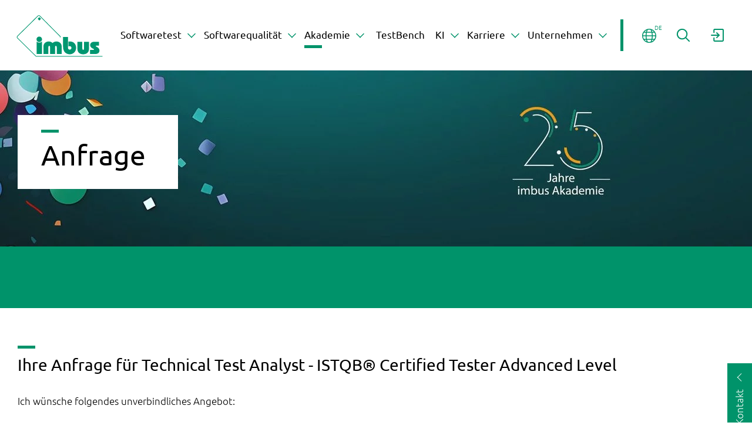

--- FILE ---
content_type: text/html; charset=utf-8
request_url: https://www.imbus.de/akademie/anfrage/technical-test-analyst-istqb-certified-tester-advanced-level-3-1
body_size: 14299
content:
<!DOCTYPE html>
<html class="no-js de" lang="de">
  <head>
    <meta charset="utf-8">
    <!--
	This website is powered by TYPO3 - inspiring people to share!
	TYPO3 is a free open source Content Management Framework initially created by Kasper Skaarhoj and licensed under GNU/GPL.
	TYPO3 is copyright 1998-2025 of Kasper Skaarhoj. Extensions are copyright of their respective owners.
	Information and contribution at https://typo3.org/
-->
    <base href="/">
    <link rel="icon" href="/favicon.ico" type="image/vnd.microsoft.icon">
    <meta name="generator" content="TYPO3 CMS">
    <meta name="description" content="Anfrage zu Kursen/Trainings/Schulungen und Webinaren von imbus.">
    <meta name="robots" content="noindex,follow">
    <meta name="viewport" content="width=device-width, initial-scale=1">
    <meta name="twitter:card" content="summary">
    <meta name="theme-color" content="#FFFFFF">
    <link rel="stylesheet" href="/typo3temp/assets/compressed/merged-49f442394dba2d7d1f082d4aea37ec34-9aad5d0efee7f0cd95025a424d3c4e18.css.gzip?1763643233" media="all">
    <link rel="stylesheet" href="/typo3temp/assets/compressed/merged-edaf377d954c8c3ef6280f29b13c7151-23a1b9e245a95e65fd5a07f303b79f30.css.gzip?1763643228" media="print">
    <link rel="apple-touch-icon-precomposed" href="/favicon-152.png">
    <meta name="msapplication-TileColor" content="#F2F2F2">
    <meta name="msapplication-TileImage" content="/favicon-144.png">
    <link rel="preload" href="/fileadmin/Resources/Public/Fonts/ubuntu-light.woff" as="font" type="font/woff" crossorigin>
    <link rel="preload" href="/fileadmin/Resources/Public/Fonts/ubuntu-lightitalic.woff" as="font" type="font/woff" crossorigin>
    <link rel="preload" href="/fileadmin/Resources/Public/Fonts/ubuntu-regular.woff" as="font" type="font/woff" crossorigin>
    <link rel="preload" href="/fileadmin/Resources/Public/Fonts/ubuntu-italic.woff" as="font" type="font/woff" crossorigin>
    <link rel="preload" href="/fileadmin/Resources/Public/Fonts/ubuntu-medium.woff" as="font" type="font/woff" crossorigin>
    <link rel="preload" href="/fileadmin/Resources/Public/Fonts/ubuntu-mediumitalic.woff" as="font" type="font/woff" crossorigin>
    <link rel="preload" href="/fileadmin/Resources/Public/Fonts/ubuntu-bold.woff" as="font" type="font/woff" crossorigin>
    <link rel="preload" href="/fileadmin/Resources/Public/Fonts/ubuntu-bolditalic.woff" as="font" type="font/woff" crossorigin>
    <title>Anfrage</title>
    <meta property="og:type" content="website">
    <meta property="og:title" content="Anfrage">
    <meta property="og:description" content="Anfrage zu Kursen/Trainings/Schulungen und Webinaren von imbus. ">
    <meta property="og:url" content="https://www.imbus.de/akademie/anfrage/technical-test-analyst-istqb-certified-tester-advanced-level-3-1">
    <meta property="og:image" content="https://www.imbus.de/fileadmin/Resources/Public/Images/social.png">
    <meta property="og:image:width" content="1200">
    <meta property="og:image:height" content="630">
    <script>
    window.dataLayer = window.dataLayer || [];
    function gtag(){dataLayer.push(arguments);}
    // Set default consent to 'denied' as a placeholder
    gtag('consent', 'default', {
        'ad_storage': 'denied',
        'ad_user_data': 'denied',
        'ad_personalization': 'denied',
        'analytics_storage': 'denied',
    });
</script>
    <script async src="https://www.googletagmanager.com/gtag/js?id=AW-949570413"></script>
    <script>
    window.dataLayer = window.dataLayer || [];
    function gtag(){dataLayer.push(arguments);}
    gtag('js', new Date());
    gtag('config', 'AW-949570413');
    gtag('config', 'AW-1034110235');
</script>
    <script data-cookieconsent="marketing" type="text/plain">
    gtag('consent', 'update', {
        'ad_storage': 'granted',
        'ad_user_data': 'granted',
        'ad_personalization': 'granted',
    });
</script>
    <script data-cookieconsent="statistics" type="text/plain">
    gtag('consent', 'update', {
        'analytics_storage': 'granted'
    });
</script>
    <script data-cookieconsent="marketing" type="text/plain">
    !function(f,b,e,v,n,t,s)
    {if(f.fbq)return;n=f.fbq=function(){n.callMethod?
    n.callMethod.apply(n,arguments):n.queue.push(arguments)};
    if(!f._fbq)f._fbq=n;n.push=n;n.loaded=!0;n.version='2.0';
    n.queue=[];t=b.createElement(e);t.async=!0;
    t.src=v;s=b.getElementsByTagName(e)[0];
    s.parentNode.insertBefore(t,s)}(window, document,'script',
    'https://connect.facebook.net/en_US/fbevents.js');
    fbq('init', '1488567331365660');
    fbq('track', 'PageView');
</script>
    <noscript data-cookieconsent="marketing" type="text/plain"><img height="1" width="1" style="display:none"src="https://www.facebook.com/tr?id=1488567331365660&ev=PageView&noscript=1"></noscript>
    <script data-ignore="1" data-cookieconsent="statistics" type="text/plain"></script>
    <link rel="stylesheet" href="/typo3temp/assets/vhs-assets-fd80d9e7f66107a9651f524420dc782b.css?1763987600"></head>
  <body id="page-289">
    <div id="wrapper">
      <header class="main big">
        <div id="header-container" class="container container-fluid">
          <div id="logo"><a href="/">imbus AG</a></div>
          <div id="search-layer">
            <form action="/suchergebnisse" method="GET"> <input type="text" class="sword" name="tx_kesearch_pi1[sword]" placeholder="mind. 2 Zeichen">
              <button class="button button-inherit button-search button-search-action button-icononly" type="submit" name="tx_kesearch_pi1[submit]" value=""><span class="icon icon-suche">Suche</span></button>
               </form>
             </div>
          <div id="navigation" class="right clearfix">
            <div id="navigation-mobile">
              <ul class="list list-inline list-nospace clearfix right show-tablet">
                <li id="mobile-back-action" class="hidden">
                  <button class="button button-inherit button-back" rel="nofollow" aria-label="Zuklappen"><span class="icon icon-medium icon-animated icon-arrow-left">zurück</span></button>
                   </li>
                <li id="mobile-search-action"> <a role="button" data-toggle="slideHorizontal" data-target="#header-container" data-icon="suche" data-icon-close="close" data-aria-open="Schließen" data-aria-closed="Suchen" class="button button-inherit button-search button-icononly" href="/suchergebnisse"><span class="icon icon-medium icon-suche">Suche</span></a> </li>
                <li id="mobile-navigation-action">
                  <button class="button button-inherit button-menu" data-toggle="slide" data-target="#navigation-holder" data-icon ="menu" aria-label="Aufklappen" data-aria-open="Zuklappen" data-aria-closed="Aufklappen" ><span class="icon icon-medium icon-animated icon-menu">Hauptnavigation</span></button>
                   </li>
                 </ul>
               </div>
            <div id="navigation-holder">
              <nav aria-label="Hauptnavigation">
                <ul class="list list-inline list-nospace clearfix">
                  <li class="sub " id="nav-5">
                    <div class="nav-item"> <a href="/softwaretest" title="Softwaretest">Softwaretest</a>
                      <button class="nav-toggler" data-toggle="slideLeft" data-target="ul" data-targetloc="#nav-5>ul" data-closeonleave="true" data-closewithesc="true" data-icon="arrow-right" data-icon-close="arrow-right" aria-controls="#nav-5>ul" aria-label="Aufklappen Softwaretest" title="Aufklappen Softwaretest"><span class="icon icon-medium icon-animated icon-arrow-right">Navigation öffnen</span></button>
                       </div>
                    <ul class="container clearfix">
                      <li class="sub-2 "> <a href="/softwarequalitaet/agiles-testen" title="Agiles Testen">Agiles Testen</a> </li>
                      <li class="sub-2 "> <a href="/softwaretest/embedded-testing" title="Embedded-Testing">Embedded-Testing</a> </li>
                      <li class="sub-2 "> <a href="/softwaretest/iot" title="IoT">IoT</a> </li>
                      <li class="sub-2 "> <a href="/softwaretest/lasttest-und-performancetest" title="Lasttest und Performancetest">Lasttest und Performancetest</a> </li>
                      <li class="sub-2 "> <a href="/softwaretest/mobile-testing" title="Mobile App Testing">Mobile App Testing</a> </li>
                      <li class="sub-2 "> <a href="/softwaretest/sap-testing-services" title="SAP Testing Services">SAP Testing Services</a> </li>
                      <li class="sub-2 "> <a href="/sieben-grundsaetze-des-softwaretestens" title="Sieben Grundsätze des Softwaretestens">Sieben Grundsätze des Softwaretestens</a> </li>
                      <li class="sub-2 "> <a href="/softwaretest/test-auf-barrierefreiheit" title="Test auf Digitale Barrierefreiheit">Test auf Digitale Barrierefreiheit</a> </li>
                      <li class="sub-2 sub"> <a href="/softwaretest/testautomatisierung" title="Testautomatisierung">Testautomatisierung</a>
                        <button data-toggle="slideLeft" data-target="ul" data-targetloc="next" data-closeonleave="true" data-closewithesc="true" data-icon="arrow-right" data-icon-close="close" class="nav-toggler" title="Aufklappen Testautomatisierung"><span class="icon icon-medium icon-animated icon-arrow-right">Navigation öffnen</span></button>
                        <ul>
                          <li class="sub-3 "> <a href="/softwaretest/testautomatisierung-mit-robot-framework" title="Testautomatisierung mit Robot Framework">Testautomatisierung mit Robot Framework</a> </li>
                          <li class="sub-3 "> <a href="/softwaretest/testautomatisierung/test-und-automatisierungsstrategie" title="Test- und Automatisierungsstrategie">Test- und Automatisierungsstrategie</a> </li>
                           </ul>
                         </li>
                      <li class="sub-2 "> <a href="/softwaretest/testmanagement" title="Testmanagement">Testmanagement</a> </li>
                      <li class="sub-2 "> <a href="/softwaretest/testmethoden" title="Software-Testmethoden">Software-Testmethoden</a> </li>
                      <li class="sub-2 sub"> <a href="/softwaretest/testoutsourcing-mit-imbus" title="Testoutsourcing mit imbus">Testoutsourcing mit imbus</a>
                        <button data-toggle="slideLeft" data-target="ul" data-targetloc="next" data-closeonleave="true" data-closewithesc="true" data-icon="arrow-right" data-icon-close="close" class="nav-toggler" title="Aufklappen Testoutsourcing mit imbus"><span class="icon icon-medium icon-animated icon-arrow-right">Navigation öffnen</span></button>
                        <ul>
                          <li class="sub-3 "> <a href="/softwaretest/testoutsourcing-mit-imbus/nearshoring-mit-imbus-peja" title="Nearshoring mit imbus Peja">Nearshoring mit imbus Peja</a> </li>
                           </ul>
                         </li>
                      <li class="sub-2 "> <a href="/softwaretest/testtoolreview" title="Testtool Liste">Testtool Liste</a> </li>
                       </ul>
                     </li>
                  <li class="sub " id="nav-3">
                    <div class="nav-item"> <a href="/softwarequalitaet" title="Softwarequalität">Softwarequalität</a>
                      <button class="nav-toggler" data-toggle="slideLeft" data-target="ul" data-targetloc="#nav-3>ul" data-closeonleave="true" data-closewithesc="true" data-icon="arrow-right" data-icon-close="arrow-right" aria-controls="#nav-3>ul" aria-label="Aufklappen Softwarequalität" title="Aufklappen Softwarequalität"><span class="icon icon-medium icon-animated icon-arrow-right">Navigation öffnen</span></button>
                       </div>
                    <ul class="container clearfix">
                      <li class="sub-2 sub"> <a href="/softwarequalitaet/agiles-testen" title="Agiles Testen">Agiles Testen</a>
                        <button data-toggle="slideLeft" data-target="ul" data-targetloc="next" data-closeonleave="true" data-closewithesc="true" data-icon="arrow-right" data-icon-close="close" class="nav-toggler" title="Aufklappen Agiles Testen"><span class="icon icon-medium icon-animated icon-arrow-right">Navigation öffnen</span></button>
                        <ul>
                          <li class="sub-3 "> <a href="/softwarequalitaet/agiles-testen/exploratives-testen" title="Exploratives Testen (in agilen Projekten)">Exploratives Testen (in agilen Projekten)</a> </li>
                          <li class="sub-3 "> <a href="/softwarequalitaet/agiles-testen/test-nonstop" title="Test nonstop">Test nonstop</a> </li>
                           </ul>
                         </li>
                      <li class="sub-2 "> <a href="/softwarequalitaet/beratungsansatz" title="Beratungsansatz">Beratungsansatz</a> </li>
                      <li class="sub-2 sub"> <a href="/softwarequalitaet/prozessverbesserung" title="Prozessverbesserung">Prozessverbesserung</a>
                        <button data-toggle="slideLeft" data-target="ul" data-targetloc="next" data-closeonleave="true" data-closewithesc="true" data-icon="arrow-right" data-icon-close="close" class="nav-toggler" title="Aufklappen Prozessverbesserung"><span class="icon icon-medium icon-animated icon-arrow-right">Navigation öffnen</span></button>
                        <ul>
                          <li class="sub-3 "> <a href="/softwarequalitaet/prozessverbesserung/imbus-expert-day" title="imbus Expert Day">imbus Expert Day</a> </li>
                           </ul>
                         </li>
                      <li class="sub-2 sub"> <a href="/security-test" title="Security Test für Ihre Software">Security Test</a>
                        <button data-toggle="slideLeft" data-target="ul" data-targetloc="next" data-closeonleave="true" data-closewithesc="true" data-icon="arrow-right" data-icon-close="close" class="nav-toggler" title="Aufklappen Security Test für Ihre Software"><span class="icon icon-medium icon-animated icon-arrow-right">Navigation öffnen</span></button>
                        <ul>
                          <li class="sub-3 "> <a href="/security-test/isec-test" title="iSec Test">iSec Test</a> </li>
                          <li class="sub-3 "> <a href="/security-test/security-consulting" title="Security Consulting">Security Consulting</a> </li>
                          <li class="sub-3 "> <a href="/security-test/vulnerability-assessment" title="Vulnerability Assessment">Vulnerability Assessment</a> </li>
                          <li class="sub-3 "> <a href="/security-test/security-quick-check" title="Security Quick Check">Security Quick Check</a> </li>
                          <li class="sub-3 "> <a href="/security-test/penetration-test" title="Penetration Test">Penetration Test</a> </li>
                          <li class="sub-3 "> <a href="/owasp-top-ten" title="OWASP Top Ten">OWASP Top Ten</a> </li>
                           </ul>
                         </li>
                      <li class="sub-2 sub"> <a href="/softwarequalitaet/software-standards-konformitaet" title="Software Standards &amp; Konformität">Software Standards &amp; Konformität</a>
                        <button data-toggle="slideLeft" data-target="ul" data-targetloc="next" data-closeonleave="true" data-closewithesc="true" data-icon="arrow-right" data-icon-close="close" class="nav-toggler" title="Aufklappen Software Standards &amp; Konformität"><span class="icon icon-medium icon-animated icon-arrow-right">Navigation öffnen</span></button>
                        <ul>
                          <li class="sub-3 "> <a href="/softwarequalitaet/software-standards-konformitaet/eu-maschinenverordnung-cybersicherheit" title="EU-Maschinenverordnung &amp; Cybersicherheit:">EU-Maschinenverordnung &amp; Cybersicherheit:</a> </li>
                          <li class="sub-3 "> <a href="/softwarequalitaet/software-standards-konformitaet/dora-compliance" title="DORA Compliance">DORA Compliance</a> </li>
                          <li class="sub-3 "> <a href="/softwarequalitaet/software-standards-konformitaet/iso-29119" title="ISO 29119">ISO 29119</a> </li>
                          <li class="sub-3 "> <a href="/softwaretest/test-auf-barrierefreiheit" title="Test auf Barrierefreiheit">Test auf Barrierefreiheit</a> </li>
                          <li class="sub-3 "> <a href="/softwarequalitaet/software-standards-konformitaet/medical-devices" title="Medical Devices">Medical Devices</a> </li>
                           </ul>
                         </li>
                       </ul>
                     </li>
                  <li class="sub active" id="nav-6">
                    <div class="nav-item"> <a href="/akademie" title="Akademie">Akademie</a>
                      <button class="nav-toggler" data-toggle="slideLeft" data-target="ul" data-targetloc="#nav-6>ul" data-closeonleave="true" data-closewithesc="true" data-icon="arrow-right" data-icon-close="arrow-right" aria-controls="#nav-6>ul" aria-label="Aufklappen Akademie" title="Aufklappen Akademie"><span class="icon icon-medium icon-animated icon-arrow-right">Navigation öffnen</span></button>
                       </div>
                    <ul class="container clearfix">
                      <li class="sub-2 "> <a href="/akademie/kurstermine" title="Akademie">Kurse und Termine</a> </li>
                      <li class="sub-2 "> <a href="/akademie/schulungsthemen" title="Schulungsthemen">Schulungsthemen</a> </li>
                      <li class="sub-2 "> <a href="/akademie/trainingsformen" title="Trainingsformen">Trainingsformen</a> </li>
                      <li class="sub-2 sub"> <a href="/akademie/istqbr-certified-tester" title="ISTQB® Certified Tester">ISTQB Certified Tester</a>
                        <button data-toggle="slideLeft" data-target="ul" data-targetloc="next" data-closeonleave="true" data-closewithesc="true" data-icon="arrow-right" data-icon-close="close" class="nav-toggler" title="Aufklappen ISTQB® Certified Tester"><span class="icon icon-medium icon-animated icon-arrow-right">Navigation öffnen</span></button>
                        <ul>
                          <li class="sub-3 "> <a href="/akademie/istqbr-certified-tester/istqbr-online-training" title="ISTQB® Online Training">ISTQB® Online Training</a> </li>
                           </ul>
                         </li>
                      <li class="sub-2 sub"> <a href="/akademie/warum-imbus-akademie" title="Warum imbus Akademie">Warum imbus Akademie</a>
                        <button data-toggle="slideLeft" data-target="ul" data-targetloc="next" data-closeonleave="true" data-closewithesc="true" data-icon="arrow-right" data-icon-close="close" class="nav-toggler" title="Aufklappen Warum imbus Akademie"><span class="icon icon-medium icon-animated icon-arrow-right">Navigation öffnen</span></button>
                        <ul>
                          <li class="sub-3 "> <a href="/akademie/warum-imbus-akademie/unsere-erfahrung" title="Unsere Erfahrung">Unsere Erfahrung</a> </li>
                          <li class="sub-3 "> <a href="/akademie/warum-imbus-akademie/unsere-qualitaet" title="Unsere Qualität">Unsere Qualität</a> </li>
                          <li class="sub-3 "> <a href="/akademie/warum-imbus-akademie/unsere-trainer" title="Unsere Trainer">Unsere Trainer</a> </li>
                          <li class="sub-3 "> <a href="/akademie/warum-imbus-akademie/unsere-kunden" title="Unsere Kunden">Unsere Kunden</a> </li>
                          <li class="sub-3 "> <a href="/akademie/warum-imbus-akademie/unsere-partner" title="Unsere Partner">Unsere Partner</a> </li>
                           </ul>
                         </li>
                      <li class="sub-2 "> <a href="/glossar" title="Glossar der Softwaretestfachbegriffe">Glossar der Softwaretestfachbegriffe</a> </li>
                      <li class="sub-2 sub"> <a href="/akademie/informationen" title="Informationen">Informationen</a>
                        <button data-toggle="slideLeft" data-target="ul" data-targetloc="next" data-closeonleave="true" data-closewithesc="true" data-icon="arrow-right" data-icon-close="close" class="nav-toggler" title="Aufklappen Informationen"><span class="icon icon-medium icon-animated icon-arrow-right">Navigation öffnen</span></button>
                        <ul>
                          <li class="sub-3 "> <a href="https://www.imbus.de/downloads/akademie" title="Downloads">Downloads</a> </li>
                          <li class="sub-3 "> <a href="/akademie/informationen/faq" title="FAQ">FAQ</a> </li>
                          <li class="sub-3 "> <a href="/nutzungsbedingungen" title="AGB">AGB</a> </li>
                          <li class="sub-3 "> <a href="/akademie/informationen/datenschutzerklaerung-fuer-veranstaltungen-der-akademie" title="Datenschutzerklärung für Veranstaltungen der Akademie">Datenschutzerklärung für Veranstaltungen der Akademie</a> </li>
                           </ul>
                         </li>
                       </ul>
                     </li>
                  <li class=" " id="nav-7">
                    <div class="nav-item"> <a href="/testbench" title="TestBench">TestBench</a> </div>
                     </li>
                  <li class="sub " id="nav-6649">
                    <div class="nav-item"> <a href="/ki" title="Künstliche Intelligenz">KI</a>
                      <button class="nav-toggler" data-toggle="slideLeft" data-target="ul" data-targetloc="#nav-6649>ul" data-closeonleave="true" data-closewithesc="true" data-icon="arrow-right" data-icon-close="arrow-right" aria-controls="#nav-6649>ul" aria-label="Aufklappen Künstliche Intelligenz" title="Aufklappen Künstliche Intelligenz"><span class="icon icon-medium icon-animated icon-arrow-right">Navigation öffnen</span></button>
                       </div>
                    <ul class="container clearfix">
                      <li class="sub-2 "> <a href="/unternehmen/forschung/ki-testen/testmethodik-fuer-ki" title="Testmethodik für KI">Testmethodik für KI</a> </li>
                      <li class="sub-2 "> <a href="/unternehmen/forschung/ki-testen/vorgehen-bei-der-qualitaetssicherung-von-ki" title="Vorgehen bei der Qualitätssicherung von KI">Vorgehen bei der Qualitätssicherung von KI</a> </li>
                      <li class="sub-2 "> <a href="/unternehmen/forschung/ki-testen/qualitaetsmetriken-fuer-ki" title="Qualitätsmetriken für KI">Qualitätsmetriken für KI</a> </li>
                      <li class="sub-2 "> <a href="/unternehmen/forschung/ki-testen/einhaltung-von-standards-und-normen-fuer-ki" title="Einhaltung von Standards und Normen für KI">Einhaltung von Standards und Normen für KI</a> </li>
                       </ul>
                     </li>
                  <li class="sub " id="nav-131">
                    <div class="nav-item"> <a href="/karriere" title="Karriere">Karriere</a>
                      <button class="nav-toggler" data-toggle="slideLeft" data-target="ul" data-targetloc="#nav-131>ul" data-closeonleave="true" data-closewithesc="true" data-icon="arrow-right" data-icon-close="arrow-right" aria-controls="#nav-131>ul" aria-label="Aufklappen Karriere" title="Aufklappen Karriere"><span class="icon icon-medium icon-animated icon-arrow-right">Navigation öffnen</span></button>
                       </div>
                    <ul class="container clearfix">
                      <li class="sub-2 "> <a href="/karriere/stellenangebote" title="Stellenangebote">Stellenangebote</a> </li>
                      <li class="sub-2 "> <a href="/karriere/jumpstart" title="JumpStart">JumpStart</a> </li>
                      <li class="sub-2 "> <a href="/karriere/unternehmenskultur" title="Unternehmenskultur">Unternehmenskultur</a> </li>
                      <li class="sub-2 "> <a href="/karriere/ausbildung" title="Ausbildung">Ausbildung</a> </li>
                      <li class="sub-2 sub"> <a href="/karriere/vorstellung-unserer-standorte" title="Vorstellung unserer Standorte">Unsere Standorte</a>
                        <button data-toggle="slideLeft" data-target="ul" data-targetloc="next" data-closeonleave="true" data-closewithesc="true" data-icon="arrow-right" data-icon-close="close" class="nav-toggler" title="Aufklappen Vorstellung unserer Standorte"><span class="icon icon-medium icon-animated icon-arrow-right">Navigation öffnen</span></button>
                        <ul>
                          <li class="sub-3 "> <a href="/karriere/vorstellung-unserer-standorte/moehrendorf" title="Möhrendorf">Möhrendorf</a> </li>
                          <li class="sub-3 "> <a href="/karriere/vorstellung-unserer-standorte/muenchen" title="München">München</a> </li>
                          <li class="sub-3 "> <a href="/karriere/vorstellung-unserer-standorte/niedersachsen" title="Niedersachsen">Niedersachsen</a> </li>
                          <li class="sub-3 "> <a href="/karriere/vorstellung-unserer-standorte/nord" title="Nord">Nord</a> </li>
                          <li class="sub-3 "> <a href="/karriere/vorstellung-unserer-standorte/rheinland" title="Rheinland">Rheinland</a> </li>
                          <li class="sub-3 "> <a href="/karriere/vorstellung-unserer-standorte/rhein-main" title="Rhein-Main">Rhein-Main</a> </li>
                           </ul>
                         </li>
                      <li class="sub-2 "> <a href="/karriere/imbus-benefits" title="imbus Benefits">imbus Benefits</a> </li>
                      <li class="sub-2 "> <a href="/karriere/videos" title="Videos">Videos</a> </li>
                      <li class="sub-2 "> <a href="/karriere/weiterbildung" title="Weiterbildung">Weiterbildung</a> </li>
                       </ul>
                     </li>
                  <li class="sub " id="nav-9">
                    <div class="nav-item"> <a href="/unternehmen" title="Unternehmen">Unternehmen</a>
                      <button class="nav-toggler" data-toggle="slideLeft" data-target="ul" data-targetloc="#nav-9>ul" data-closeonleave="true" data-closewithesc="true" data-icon="arrow-right" data-icon-close="arrow-right" aria-controls="#nav-9>ul" aria-label="Aufklappen Unternehmen" title="Aufklappen Unternehmen"><span class="icon icon-medium icon-animated icon-arrow-right">Navigation öffnen</span></button>
                       </div>
                    <ul class="container clearfix">
                      <li class="sub-2 "> <a href="/downloads" title="Downloads">Downloads</a> </li>
                      <li class="sub-2 "> <a href="/events" title="Events">Events</a> </li>
                      <li class="sub-2 "> <a href="/unternehmen/forschung" title="Forschung">Forschung</a> </li>
                      <li class="sub-2 sub"> <a href="/unternehmen/freiberufliche-zusammenarbeit" title="Freiberufliche Zusammenarbeit">Freiberufliche Zusammenarbeit</a>
                        <button data-toggle="slideLeft" data-target="ul" data-targetloc="next" data-closeonleave="true" data-closewithesc="true" data-icon="arrow-right" data-icon-close="close" class="nav-toggler" title="Aufklappen Freiberufliche Zusammenarbeit"><span class="icon icon-medium icon-animated icon-arrow-right">Navigation öffnen</span></button>
                        <ul>
                          <li class="sub-3 "> <a href="/unternehmen/freiberufliche-zusammenarbeit/potentielle-projekte" title="Potentielle Projekte">Potentielle Projekte</a> </li>
                           </ul>
                         </li>
                      <li class="sub-2 "> <a href="/unternehmen/corporate-responsibility/green-imbus" title="green imbus">green imbus</a> </li>
                      <li class="sub-2 "> <a href="/unternehmen/historie" title="Historie">Historie</a> </li>
                      <li class="sub-2 sub"> <a href="/unternehmen/kooperationspartner" title="Kooperationspartner">Kooperationspartner</a>
                        <button data-toggle="slideLeft" data-target="ul" data-targetloc="next" data-closeonleave="true" data-closewithesc="true" data-icon="arrow-right" data-icon-close="close" class="nav-toggler" title="Aufklappen Kooperationspartner"><span class="icon icon-medium icon-animated icon-arrow-right">Navigation öffnen</span></button>
                        <ul>
                          <li class="sub-3 "> <a href="/unternehmen/freiberufliche-zusammenarbeit/potentielle-projekte" title="Potentielle Projekte">Potentielle Projekte</a> </li>
                           </ul>
                         </li>
                      <li class="sub-2 sub"> <a href="/unternehmen/partner" title="Partner">Partner</a>
                        <button data-toggle="slideLeft" data-target="ul" data-targetloc="next" data-closeonleave="true" data-closewithesc="true" data-icon="arrow-right" data-icon-close="close" class="nav-toggler" title="Aufklappen Partner"><span class="icon icon-medium icon-animated icon-arrow-right">Navigation öffnen</span></button>
                        <ul>
                          <li class="sub-3 "> <a href="/unternehmen/pressebereich" title="Pressebereich">Pressebereich</a> </li>
                           </ul>
                         </li>
                      <li class="sub-2 "> <a href="/unternehmen/referenzen" title="Referenzen">Referenzen</a> </li>
                      <li class="sub-2 "> <a href="/kontakt/standorte" title="Standorte">Standorte</a> </li>
                      <li class="sub-2 sub"> <a href="/unternehmen/veroeffentlichungen" title="Veröffentlichungen">Veröffentlichungen</a>
                        <button data-toggle="slideLeft" data-target="ul" data-targetloc="next" data-closeonleave="true" data-closewithesc="true" data-icon="arrow-right" data-icon-close="close" class="nav-toggler" title="Aufklappen Veröffentlichungen"><span class="icon icon-medium icon-animated icon-arrow-right">Navigation öffnen</span></button>
                        <ul>
                          <li class="sub-3 "> <a href="/unternehmen/veroeffentlichungen/buecher-und-studien" title="Bücher und Studien">Bücher &amp; Studien</a> </li>
                          <li class="sub-3 "> <a href="/unternehmen/veroeffentlichungen/artikel-und-presseberichte" title="Artikel und Presseberichte">Artikel und Presseberichte</a> </li>
                           </ul>
                         </li>
                      <li class="sub-2 "> <a href="/unternehmen/zertifizierungen" title="Zertifizierungen">Zertifizierungen</a> </li>
                       </ul>
                     </li>
                   </ul>
                 </nav>
              <ul id="navigation-service" class="list list-inline list-nospace clearfix">
                <li>
                  <div class="layer layer--up-on-mobile layer--language">
                    <div class="layer__trigger">
                      <button class="button button-inherit button-login button-icononly"> <span class="icon-wrapper" data-textsup="DE"> <span class="icon icon-world">Sprachauswahl</span> <span class="icon-label" aria-label="Sprache Deutsch gewählt">DE</span> </span> </button>
                       </div>
                    <div class="layer__content">
                      <ul class="list-normal list-icons">
                        <li><a href="/en/academy/quote/technical-test-analyst-istqb-certified-tester-advanced-level-3-1" hreflang="en" title="English" class="lang-en" >EN</a></li>
                        <li>
                          <hr></li>
                        <li class="hide-activelang-ca"><a href="https://www.imbus.ca/" title="zu imbus.ca" target="_blank" class="lang-ca">imbus.ca</a></li>
                        <li class="hide-activelang-de hide-activelang-en"><a href="https://www.imbus.de/" title="zu imbus.de" target="_blank" class="lang-de">imbus.de</a></li>
                         </ul>
                       </div>
                     </div>
                   </li>
                <li id="search-action" class="hide-tablet"> <a data-toggle="slideHorizontal" data-target="#header-container" data-icon="suche" data-icon-close="close" role="button" data-aria-open="Schließen" data-aria-closed="Suchen" aria-label="Suchen" class="button button-inherit button-search button-icononly" href="/suchergebnisse"> <span class="icon icon-suche">Suche</span> </a> </li>
                <li>
                  <div class="layer layer--up-on-mobile layer--account">
                    <div class="layer__trigger"><a href="/benutzerverwaltung/anmelden" class="button button-inherit button-login button-icononly"><span class="icon icon-login">Anmelden</span></a></div>
                    <div class="layer__content">
                      <ul class="list-inline list-nospace">
                        <li><a href="/benutzerverwaltung/anmelden">Login</a></li>
                        <li><a href="/benutzerverwaltung/registrieren">Registrieren</a></li>
                      </ul>
                    </div>
                  </div>
                </li>
                 </ul>
               </div>
             </div>
           </div>
         </header>
      <div id="navigation-quicklinks">
        <nav>
          <ul class="list list-inline list-nospace clearfix">
            <li class="sub " id="quicknav-5"> <a href="/softwaretest" title="Softwaretest">Softwaretest</a> </li>
            <li class="sub " id="quicknav-3"> <a href="/softwarequalitaet" title="Softwarequalität">Softwarequalität</a> </li>
            <li class="sub active" id="quicknav-6"> <a href="/akademie" title="Akademie">Akademie</a> </li>
            <li class=" " id="quicknav-7"> <a href="/testbench" title="TestBench">TestBench</a> </li>
            <li class="sub " id="quicknav-6649"> <a href="/ki" title="Künstliche Intelligenz">KI</a> </li>
            <li class="sub " id="quicknav-131"> <a href="/karriere" title="Karriere">Karriere</a> </li>
            <li class="sub " id="quicknav-9"> <a href="/unternehmen" title="Unternehmen">Unternehmen</a> </li>
             </ul>
           </nav>
         </div>
      <div id="banner" >
        <div class="clearfix">
          <div class="banner " style="background-color: ;">
            <picture> <source media="(min-width: 1921px)" srcset="/fileadmin/_processed_/f/e/csm_Akademie_Jubilaeum_Headervolage_2560x400_px_50b7b4e83f.jpg 1x, /fileadmin/_processed_/f/e/csm_Akademie_Jubilaeum_Headervolage_2560x400_px_50b7b4e83f.jpg 2x, /fileadmin/_processed_/f/e/csm_Akademie_Jubilaeum_Headervolage_2560x400_px_50b7b4e83f.jpg 3x"> <source media="(min-width: 1281px)" srcset="/fileadmin/_processed_/f/e/csm_Akademie_Jubilaeum_Headervolage_2560x400_px_deaabbbe6f.jpg 1x, /fileadmin/_processed_/f/e/csm_Akademie_Jubilaeum_Headervolage_2560x400_px_deaabbbe6f.jpg 2x, /fileadmin/_processed_/f/e/csm_Akademie_Jubilaeum_Headervolage_2560x400_px_deaabbbe6f.jpg 3x"> <source media="(min-width: 769px)" srcset="/fileadmin/_processed_/f/e/csm_Akademie_Jubilaeum_Headervolage_2560x400_px_3b96cd7a5b.jpg 1x, /fileadmin/_processed_/f/e/csm_Akademie_Jubilaeum_Headervolage_2560x400_px_3b96cd7a5b.jpg 2x, /fileadmin/_processed_/f/e/csm_Akademie_Jubilaeum_Headervolage_2560x400_px_3b96cd7a5b.jpg 3x"> <source media="(min-width: 401px)" srcset="/fileadmin/_processed_/f/e/csm_Akademie_Jubilaeum_Headervolage_2560x400_px_4c2fa88dc7.jpg 1x, /fileadmin/_processed_/f/e/csm_Akademie_Jubilaeum_Headervolage_2560x400_px_4c2fa88dc7.jpg 2x, /fileadmin/_processed_/f/e/csm_Akademie_Jubilaeum_Headervolage_2560x400_px_4c2fa88dc7.jpg 3x"> <source media="(max-width: 400px)" srcset="/fileadmin/_processed_/f/e/csm_Akademie_Jubilaeum_Headervolage_2560x400_px_81e946b1a4.jpg 1x, /fileadmin/_processed_/f/e/csm_Akademie_Jubilaeum_Headervolage_2560x400_px_81e946b1a4.jpg 2x, /fileadmin/_processed_/f/e/csm_Akademie_Jubilaeum_Headervolage_2560x400_px_81e946b1a4.jpg 3x"> <img src="/fileadmin/_processed_/f/e/csm_Akademie_Jubilaeum_Headervolage_2560x400_px_50b7b4e83f.jpg" width="2543" height="397" alt=""> </picture>
            <div class="container clearfix">
              <div class="col col-7">
                <div class="banner__headlines ">
                  <!--TYPO3SEARCH_begin-->
                  <h1>Anfrage</h1>
                  <!--TYPO3SEARCH_end-->
                   </div>
                 </div>
               </div>
             </div>
           </div>
         </div>
      <div id="content">
        <!--TYPO3SEARCH_begin-->
        <div class="container clearfix">
          <div id="c2315" class="frame frame-default frame-type-list frame-layout-0">
            <div class="tx-powermail">
              <div class="container-fluid">
                <form data-powermail-validate="data-powermail-validate" data-validate="html5" enctype="multipart/form-data" name="field" class="powermail_form powermail_form_9 nolabel " action="/akademie/anfrage?tx_imbus_requestview%5Btraining%5D=307&amp;tx_powermail_pi1%5Baction%5D=create&amp;tx_powermail_pi1%5Bcontroller%5D=Form&amp;cHash=674926c663b2501af3abf414c31fee08#c2315" method="post">
                  <div><input type="hidden" name="tx_powermail_pi1[__referrer][@extension]" value="Powermail"><input type="hidden" name="tx_powermail_pi1[__referrer][@controller]" value="Form"><input type="hidden" name="tx_powermail_pi1[__referrer][@action]" value="form"><input type="hidden" name="tx_powermail_pi1[__referrer][arguments]" value="YTowOnt9f0af458f1891e4b658d8f34d5dec959ad9e7a5af"><input type="hidden" name="tx_powermail_pi1[__referrer][@request]" value="{&quot;@extension&quot;:&quot;Powermail&quot;,&quot;@controller&quot;:&quot;Form&quot;,&quot;@action&quot;:&quot;form&quot;}3af97fbe2a28c1b33f6aee338dc7b69110e2d194"><input type="hidden" name="tx_powermail_pi1[__trustedProperties]" value="{&quot;field&quot;:{&quot;price0&quot;:1,&quot;price1&quot;:1,&quot;price1text&quot;:1,&quot;price2&quot;:1,&quot;price2text&quot;:1,&quot;price3&quot;:1,&quot;price3text&quot;:1,&quot;price4&quot;:1,&quot;price4text&quot;:1,&quot;price5&quot;:1,&quot;price5text&quot;:1,&quot;trainingcode&quot;:1,&quot;trainingdate&quot;:1,&quot;trainingtime&quot;:1,&quot;trainingplace&quot;:1,&quot;trainingtitle&quot;:1,&quot;trainingduration&quot;:1,&quot;schulungoption&quot;:1,&quot;schulungtyp&quot;:1,&quot;eventuid&quot;:1,&quot;bemerkungmitteilung&quot;:1,&quot;anrede&quot;:1,&quot;titel&quot;:1,&quot;vorname&quot;:1,&quot;nachname&quot;:1,&quot;firma&quot;:1,&quot;strassenrpostfach&quot;:1,&quot;plz&quot;:1,&quot;ort&quot;:1,&quot;land&quot;:1,&quot;telefon&quot;:1,&quot;e_mail&quot;:1,&quot;e_mailwiederholung&quot;:1,&quot;wieerfahren&quot;:[1,1,1,1,1,1,1,1,1,1,1],&quot;__hp&quot;:1},&quot;mail&quot;:{&quot;form&quot;:1}}ba2a420cfa69c25e33eea12699b655c5b699dd5b"></div>
                  <fieldset class="powermail_fieldset powermail_fieldset_65 "><legend class="powermail_legend">Interne Felder</legend><input class="powermail_hidden powermail_price0" id="powermail_field_price0" type="hidden" name="tx_powermail_pi1[field][price0]" value=""><input class="powermail_hidden powermail_price1" id="powermail_field_price1" type="hidden" name="tx_powermail_pi1[field][price1]" value=""><input class="powermail_hidden powermail_price1text" id="powermail_field_price1text" type="hidden" name="tx_powermail_pi1[field][price1text]" value=""><input class="powermail_hidden powermail_price2" id="powermail_field_price2" type="hidden" name="tx_powermail_pi1[field][price2]" value=""><input class="powermail_hidden powermail_price2text" id="powermail_field_price2text" type="hidden" name="tx_powermail_pi1[field][price2text]" value=""><input class="powermail_hidden powermail_price3" id="powermail_field_price3" type="hidden" name="tx_powermail_pi1[field][price3]" value=""><input class="powermail_hidden powermail_price3text" id="powermail_field_price3text" type="hidden" name="tx_powermail_pi1[field][price3text]" value=""><input class="powermail_hidden powermail_price4" id="powermail_field_price4" type="hidden" name="tx_powermail_pi1[field][price4]" value=""><input class="powermail_hidden powermail_price4text" id="powermail_field_price4text" type="hidden" name="tx_powermail_pi1[field][price4text]" value=""><input class="powermail_hidden powermail_price5" id="powermail_field_price5" type="hidden" name="tx_powermail_pi1[field][price5]" value=""><input class="powermail_hidden powermail_price5text" id="powermail_field_price5text" type="hidden" name="tx_powermail_pi1[field][price5text]" value=""><input class="powermail_hidden powermail_trainingcode" id="powermail_field_trainingcode" type="hidden" name="tx_powermail_pi1[field][trainingcode]" value=""><input class="powermail_hidden powermail_trainingdate" id="powermail_field_trainingdate" type="hidden" name="tx_powermail_pi1[field][trainingdate]" value=""><input class="powermail_hidden powermail_trainingtime" id="powermail_field_trainingtime" type="hidden" name="tx_powermail_pi1[field][trainingtime]" value=""><input class="powermail_hidden powermail_trainingplace" id="powermail_field_trainingplace" type="hidden" name="tx_powermail_pi1[field][trainingplace]" value=""><input class="powermail_hidden powermail_trainingtitle" id="powermail_field_trainingtitle" type="hidden" name="tx_powermail_pi1[field][trainingtitle]" value=""><input class="powermail_hidden powermail_trainingduration" id="powermail_field_trainingduration" type="hidden" name="tx_powermail_pi1[field][trainingduration]" value=""><input class="powermail_hidden powermail_schulungoption" id="powermail_field_schulungoption" type="hidden" name="tx_powermail_pi1[field][schulungoption]" value=""><input class="powermail_hidden powermail_schulungtyp" id="powermail_field_schulungtyp" type="hidden" name="tx_powermail_pi1[field][schulungtyp]" value=""><input class="powermail_hidden powermail_eventuid" id="powermail_field_eventuid" type="hidden" name="tx_powermail_pi1[field][eventuid]" value=""></fieldset>
                  <fieldset class="powermail_fieldset powermail_fieldset_12 "><legend class="powermail_legend">Kursinformationen</legend>
                    <div class="powermail_fieldwrap powermail_fieldwrap_type_typoscript powermail_fieldwrap_data ">
                      <div class="powermail_field ">
                        <div class="tx-imbus">
                          <div class="imbus-subscription">
                            <div class="frame frame-default frame-space-after-none category-18">
                              <h2>Ihre Anfrage für Technical Test Analyst - ISTQB® Certified Tester Advanced Level</h2>
                               </div>
                             </div>
                           </div>
                      </div>
                    </div>
                  </fieldset>
                  <fieldset class="powermail_fieldset powermail_fieldset_28 "><legend class="powermail_legend">Headline Anfrage</legend>
                    <div class="powermail_fieldwrap powermail_fieldwrap_type_html powermail_fieldwrap_anfrage-headline ">
                      <div class="powermail_field "> Ich wünsche folgendes unverbindliches Angebot: </div>
                    </div>
                  </fieldset>
                  <fieldset class="powermail_fieldset powermail_fieldset_18 "><legend class="powermail_legend">Bemerkung/Mitteilung</legend>
                    <div class="powermail_fieldwrap powermail_fieldwrap_type_textarea powermail_fieldwrap_bemerkungmitteilung "><label for="powermail_field_bemerkungmitteilung" class="powermail_label" title=""> Bemerkung/Mitteilung </label>
                      <div class="powermail_field">
                        <textarea rows="5" cols="20" class="powermail_textarea  " id="powermail_field_bemerkungmitteilung" name="tx_powermail_pi1[field][bemerkungmitteilung]"></textarea>
                      </div>
                    </div>
                  </fieldset>
                  <fieldset class="powermail_fieldset powermail_fieldset_93 "><legend class="powermail_legend">Name/E-Mail (Anfrage)</legend>
                    <div class="powermail_fieldwrap powermail_fieldwrap_type_select powermail_fieldwrap_anrede ">
                      <div class="powermail_fieldwrap--floating-label powermail_field"><select class="powermail_select " id="powermail_field_anrede" name="tx_powermail_pi1[field][anrede]"><option value="">Bitte wählen Sie die Anrede*</option><option value="1">Frau</option><option value="0">Herr</option><option value="2">Divers</option><option value="99">Keine Angabe</option></select><label for="powermail_field_anrede" class="powermail_label" title=""> Anrede </label></div>
                    </div>
                    <div class="powermail_fieldwrap powermail_fieldwrap_type_input powermail_fieldwrap_titel ">
                      <div class="powermail_fieldwrap--floating-label powermail_field"><input placeholder="Titel" class="powermail_input " id="powermail_field_titel" type="text" name="tx_powermail_pi1[field][titel]" value=""><label for="powermail_field_titel" class="powermail_label" title=""> Titel </label></div>
                    </div>
                    <div class="powermail_fieldwrap powermail_fieldwrap_type_input powermail_fieldwrap_vorname ">
                      <div class="powermail_fieldwrap--floating-label powermail_field"><input placeholder="Vorname" class="powermail_input " id="powermail_field_vorname" type="text" name="tx_powermail_pi1[field][vorname]" value=""><label for="powermail_field_vorname" class="powermail_label" title=""> Vorname </label></div>
                    </div>
                    <div class="powermail_fieldwrap powermail_fieldwrap_type_input powermail_fieldwrap_nachname ">
                      <div class="powermail_fieldwrap--floating-label powermail_field"><input placeholder="Nachname" class="powermail_input " id="powermail_field_nachname" type="text" name="tx_powermail_pi1[field][nachname]" value=""><label for="powermail_field_nachname" class="powermail_label" title=""> Nachname </label></div>
                    </div>
                    <div class="powermail_fieldwrap powermail_fieldwrap_type_input powermail_fieldwrap_firma ">
                      <div class="powermail_fieldwrap--floating-label powermail_field"><input placeholder="Firma" class="powermail_input " id="powermail_field_firma" type="text" name="tx_powermail_pi1[field][firma]" value=""><label for="powermail_field_firma" class="powermail_label" title=""> Firma </label></div>
                    </div>
                    <div class="powermail_fieldwrap powermail_fieldwrap_type_input powermail_fieldwrap_strassenrpostfach ">
                      <div class="powermail_fieldwrap--floating-label powermail_field"><input placeholder="Straße Nr./Postfach" class="powermail_input " id="powermail_field_strassenrpostfach" type="text" name="tx_powermail_pi1[field][strassenrpostfach]" value=""><label for="powermail_field_strassenrpostfach" class="powermail_label" title=""> Straße Nr./Postfach </label></div>
                    </div>
                    <div class="powermail_fieldwrap powermail_fieldwrap_type_input powermail_fieldwrap_plz ">
                      <div class="powermail_fieldwrap--floating-label powermail_field"><input placeholder="PLZ" class="powermail_input " id="powermail_field_plz" type="text" name="tx_powermail_pi1[field][plz]" value=""><label for="powermail_field_plz" class="powermail_label" title=""> PLZ </label></div>
                    </div>
                    <div class="powermail_fieldwrap powermail_fieldwrap_type_input powermail_fieldwrap_ort ">
                      <div class="powermail_fieldwrap--floating-label powermail_field"><input placeholder="Ort" class="powermail_input " id="powermail_field_ort" type="text" name="tx_powermail_pi1[field][ort]" value=""><label for="powermail_field_ort" class="powermail_label" title=""> Ort </label></div>
                    </div>
                    <div class="powermail_fieldwrap powermail_fieldwrap_type_select powermail_fieldwrap_land ">
                      <div class="powermail_fieldwrap--floating-label powermail_field"><select class="powermail_select " id="powermail_field_land" name="tx_powermail_pi1[field][land]"><option value="Ägypten">Ägypten</option><option value="Äquatorialguinea">Äquatorialguinea</option><option value="Äthiopien">Äthiopien</option><option value="Afghanistan">Afghanistan</option><option value="Alandinseln">Alandinseln</option><option value="Albanien">Albanien</option><option value="Algerien">Algerien</option><option value="Amerikanisch-Ozeanien">Amerikanisch-Ozeanien</option><option value="Amerikanisch-Samoa">Amerikanisch-Samoa</option><option value="Amerikanische Jungferninseln">Amerikanische Jungferninseln</option><option value="Andorra">Andorra</option><option value="Angola">Angola</option><option value="Anguilla">Anguilla</option><option value="Antarktis">Antarktis</option><option value="Antigua und Barbuda">Antigua und Barbuda</option><option value="Argentinien">Argentinien</option><option value="Armenien">Armenien</option><option value="Aruba">Aruba</option><option value="Aserbaidschan">Aserbaidschan</option><option value="Australien">Australien</option><option value="Bahamas">Bahamas</option><option value="Bahrain">Bahrain</option><option value="Bangladesch">Bangladesch</option><option value="Barbados">Barbados</option><option value="Belarus">Belarus</option><option value="Belgien">Belgien</option><option value="Belize">Belize</option><option value="Benin">Benin</option><option value="Bermuda">Bermuda</option><option value="Bhutan">Bhutan</option><option value="Bolivien">Bolivien</option><option value="Bosnien und Herzegowina">Bosnien und Herzegowina</option><option value="Botsuana">Botsuana</option><option value="Bouvetinsel">Bouvetinsel</option><option value="Brasilien">Brasilien</option><option value="Britische Jungferninseln">Britische Jungferninseln</option><option value="Britisches Territorium im Indischen Ozean">Britisches Territorium im Indischen Ozean</option><option value="Brunei Darussalam">Brunei Darussalam</option><option value="Bulgarien">Bulgarien</option><option value="Burkina Faso">Burkina Faso</option><option value="Burundi">Burundi</option><option value="Chile">Chile</option><option value="China">China</option><option value="Cookinseln">Cookinseln</option><option value="Costa Rica">Costa Rica</option><option value="Dänemark">Dänemark</option><option value="Demokratische Republik Kongo">Demokratische Republik Kongo</option><option value="Demokratische Volksrepublik Korea">Demokratische Volksrepublik Korea</option><option value="Deutschland" selected="selected">Deutschland</option><option value="Dominica">Dominica</option><option value="Dominikanische Republik">Dominikanische Republik</option><option value="Dschibuti">Dschibuti</option><option value="Ecuador">Ecuador</option><option value="El Salvador">El Salvador</option><option value="Elfenbeinküste">Elfenbeinküste</option><option value="Eritrea">Eritrea</option><option value="Estland">Estland</option><option value="Färöer">Färöer</option><option value="Falklandinseln">Falklandinseln</option><option value="Fidschi">Fidschi</option><option value="Finnland">Finnland</option><option value="Frankreich">Frankreich</option><option value="Französisch-Guayana">Französisch-Guayana</option><option value="Französisch-Polynesien">Französisch-Polynesien</option><option value="Französische Süd- und Antarktisgebiete">Französische Süd- und Antarktisgebiete</option><option value="Gabun">Gabun</option><option value="Gambia">Gambia</option><option value="Georgien">Georgien</option><option value="Ghana">Ghana</option><option value="Gibraltar">Gibraltar</option><option value="Grenada">Grenada</option><option value="Griechenland">Griechenland</option><option value="Grönland">Grönland</option><option value="Guadeloupe">Guadeloupe</option><option value="Guam">Guam</option><option value="Guatemala">Guatemala</option><option value="Guinea">Guinea</option><option value="Guinea-Bissau">Guinea-Bissau</option><option value="Guyana">Guyana</option><option value="Haiti">Haiti</option><option value="Heard und McDonaldinseln">Heard und McDonaldinseln</option><option value="Honduras">Honduras</option><option value="Hong Kong S.A.R., China">Hong Kong S.A.R., China</option><option value="Indien">Indien</option><option value="Indonesien">Indonesien</option><option value="Irak">Irak</option><option value="Iran">Iran</option><option value="Irland">Irland</option><option value="Island">Island</option><option value="Israel">Israel</option><option value="Italien">Italien</option><option value="Jamaika">Jamaika</option><option value="Japan">Japan</option><option value="Jemen">Jemen</option><option value="Jordanien">Jordanien</option><option value="Kaimaninseln">Kaimaninseln</option><option value="Kambodscha">Kambodscha</option><option value="Kamerun">Kamerun</option><option value="Kanada">Kanada</option><option value="Kap Verde">Kap Verde</option><option value="Kasachstan">Kasachstan</option><option value="Katar">Katar</option><option value="Kenia">Kenia</option><option value="Kirgisistan">Kirgisistan</option><option value="Kiribati">Kiribati</option><option value="Kokosinseln (Keeling)">Kokosinseln (Keeling)</option><option value="Kolumbien">Kolumbien</option><option value="Komoren">Komoren</option><option value="Kongo">Kongo</option><option value="Korea">Korea</option><option value="Kosovo">Kosovo</option><option value="Kroatien">Kroatien</option><option value="Kuba">Kuba</option><option value="Kuwait">Kuwait</option><option value="Laos">Laos</option><option value="Lesotho">Lesotho</option><option value="Lettland">Lettland</option><option value="Libanon">Libanon</option><option value="Liberia">Liberia</option><option value="Libyen">Libyen</option><option value="Liechtenstein">Liechtenstein</option><option value="Litauen">Litauen</option><option value="Luxemburg">Luxemburg</option><option value="Macau S.A.R., China">Macau S.A.R., China</option><option value="Madagaskar">Madagaskar</option><option value="Malawi">Malawi</option><option value="Malaysia">Malaysia</option><option value="Malediven">Malediven</option><option value="Mali">Mali</option><option value="Malta">Malta</option><option value="Marokko">Marokko</option><option value="Marschallinseln">Marschallinseln</option><option value="Martinique">Martinique</option><option value="Mauretanien">Mauretanien</option><option value="Mauritius">Mauritius</option><option value="Mayotte">Mayotte</option><option value="Mazedonien">Mazedonien</option><option value="Mexiko">Mexiko</option><option value="Mikronesien">Mikronesien</option><option value="Monaco">Monaco</option><option value="Mongolei">Mongolei</option><option value="Montenegro">Montenegro</option><option value="Montserrat">Montserrat</option><option value="Mosambik">Mosambik</option><option value="Myanmar">Myanmar</option><option value="Namibia">Namibia</option><option value="Nauru">Nauru</option><option value="Nepal">Nepal</option><option value="Neukaledonien">Neukaledonien</option><option value="Neuseeland">Neuseeland</option><option value="Nicaragua">Nicaragua</option><option value="Niederländische Antillen">Niederländische Antillen</option><option value="Niederlande">Niederlande</option><option value="Niger">Niger</option><option value="Nigeria">Nigeria</option><option value="Niue">Niue</option><option value="Nördliche Marianen">Nördliche Marianen</option><option value="Norfolkinsel">Norfolkinsel</option><option value="Norwegen">Norwegen</option><option value="Österreich">Österreich</option><option value="Oman">Oman</option><option value="Osttimor">Osttimor</option><option value="Pakistan">Pakistan</option><option value="Palästinensische Gebiete">Palästinensische Gebiete</option><option value="Palau">Palau</option><option value="Panama">Panama</option><option value="Papua-Neuguinea">Papua-Neuguinea</option><option value="Paraguay">Paraguay</option><option value="Peru">Peru</option><option value="Philippinen">Philippinen</option><option value="Pitcairn">Pitcairn</option><option value="Polen">Polen</option><option value="Portugal">Portugal</option><option value="Puerto Rico">Puerto Rico</option><option value="Republik Korea">Republik Korea</option><option value="Republik Moldau">Republik Moldau</option><option value="Réunion">Réunion</option><option value="Ruanda">Ruanda</option><option value="Rumänien">Rumänien</option><option value="Russische Föderation">Russische Föderation</option><option value="Salomonen">Salomonen</option><option value="Sambia">Sambia</option><option value="Samoa">Samoa</option><option value="San Marino">San Marino</option><option value="São Tomé und Príncipe">São Tomé und Príncipe</option><option value="Saudi-Arabien">Saudi-Arabien</option><option value="Schweden">Schweden</option><option value="Schweiz">Schweiz</option><option value="Senegal">Senegal</option><option value="Serbien">Serbien</option><option value="Serbien und Montenegro">Serbien und Montenegro</option><option value="Seychellen">Seychellen</option><option value="Sierra Leone">Sierra Leone</option><option value="Simbabwe">Simbabwe</option><option value="Singapur">Singapur</option><option value="Slowakei">Slowakei</option><option value="Slowenien">Slowenien</option><option value="Somalia">Somalia</option><option value="Spanien">Spanien</option><option value="Sri Lanka">Sri Lanka</option><option value="St. Helena">St. Helena</option><option value="St. Kitts und Nevis">St. Kitts und Nevis</option><option value="St. Lucia">St. Lucia</option><option value="St. Pierre und Miquelon">St. Pierre und Miquelon</option><option value="St. Vinzent und die Grenadinen">St. Vinzent und die Grenadinen</option><option value="Sudan">Sudan</option><option value="Südafrika">Südafrika</option><option value="Südgeorgien und die Südlichen Sandwichinseln">Südgeorgien und die Südlichen Sandwichinseln</option><option value="Suriname">Suriname</option><option value="Svalbard und Jan Mayen">Svalbard und Jan Mayen</option><option value="Swasiland">Swasiland</option><option value="Syrien">Syrien</option><option value="Tadschikistan">Tadschikistan</option><option value="Taiwan">Taiwan</option><option value="Tansania">Tansania</option><option value="Thailand">Thailand</option><option value="Togo">Togo</option><option value="Tokelau">Tokelau</option><option value="Tonga">Tonga</option><option value="Trinidad und Tobago">Trinidad und Tobago</option><option value="Tschad">Tschad</option><option value="Tschechische Republik">Tschechische Republik</option><option value="Türkei">Türkei</option><option value="Tunesien">Tunesien</option><option value="Turkmenistan">Turkmenistan</option><option value="Turks- und Caicosinseln">Turks- und Caicosinseln</option><option value="Tuvalu">Tuvalu</option><option value="Uganda">Uganda</option><option value="Ukraine">Ukraine</option><option value="Ungarn">Ungarn</option><option value="Uruguay">Uruguay</option><option value="Usbekistan">Usbekistan</option><option value="Vanuatu">Vanuatu</option><option value="Vatikanstaat">Vatikanstaat</option><option value="Venezuela">Venezuela</option><option value="Vereinigte Arabische Emirate">Vereinigte Arabische Emirate</option><option value="Vereinigte Staaten">Vereinigte Staaten</option><option value="Vereinigtes Königreich">Vereinigtes Königreich</option><option value="Vietnam">Vietnam</option><option value="Wallis und Futuna">Wallis und Futuna</option><option value="Weihnachtsinsel">Weihnachtsinsel</option><option value="Westsahara">Westsahara</option><option value="Zentralafrikanische Republik">Zentralafrikanische Republik</option><option value="Zypern">Zypern</option></select><label for="powermail_field_land" class="powermail_label" title=""> Land </label></div>
                    </div>
                    <div class="powermail_fieldwrap powermail_fieldwrap_type_input powermail_fieldwrap_telefon ">
                      <div class="powermail_fieldwrap--floating-label powermail_field"><input placeholder="Telefon" class="powermail_input " id="powermail_field_telefon" type="text" name="tx_powermail_pi1[field][telefon]" value=""><label for="powermail_field_telefon" class="powermail_label" title=""> Telefon </label></div>
                    </div>
                    <div class="powermail_fieldwrap powermail_fieldwrap_type_input powermail_fieldwrap_e_mail ">
                      <div class="powermail_fieldwrap--floating-label powermail_field"><input placeholder="E-Mail" class="powermail_input " id="powermail_field_e_mail" type="text" name="tx_powermail_pi1[field][e_mail]" value=""><label for="powermail_field_e_mail" class="powermail_label" title=""> E-Mail </label></div>
                    </div>
                    <div class="powermail_fieldwrap powermail_fieldwrap_type_input powermail_fieldwrap_e_mailwiederholung ">
                      <div class="powermail_fieldwrap--floating-label powermail_field"><input data-powermail-error-message="Keine gültige E-Mail-Adresse!" placeholder="E-Mail-Wiederholung" class="powermail_input " id="powermail_field_e_mailwiederholung" type="email" name="tx_powermail_pi1[field][e_mailwiederholung]" value=""><label for="powermail_field_e_mailwiederholung" class="powermail_label" title=""> E-Mail-Wiederholung </label></div>
                    </div>
                  </fieldset>
                  <fieldset class="powermail_fieldset powermail_fieldset_9 "><legend class="powermail_legend">Hinweis Pflichtfeld</legend>
                    <div class="powermail_fieldwrap powermail_fieldwrap_type_html powermail_fieldwrap_hinweis ">
                      <div class="powermail_field "> Die mit einem <span class="mandatory">*</span> markierten Felder sind Pflichtfelder, die wir zur Bearbeitung Ihrer Anfrage benötigen. </div>
                    </div>
                  </fieldset>
                  <fieldset class="powermail_fieldset powermail_fieldset_16 "><legend class="powermail_legend">Wie haben Sie von unseren Veranstaltungen erfahren?</legend>
                    <div class="powermail_fieldwrap powermail_fieldwrap_type_check powermail_fieldwrap_wieerfahren "><label for="powermail_field_wieerfahren" class="powermail_label" title=""> Wie haben Sie von unseren Veranstaltungen erfahren? </label>
                      <div class="powermail_field">
                        <div class="checkbox "><label><input type="hidden" name="tx_powermail_pi1[field][wieerfahren]" value=""><input data-powermail-errors-container=".powermail_field_error_container_wieerfahren" data-powermail-class-handler=".powermail_fieldwrap_wieerfahren &gt; div &gt; div" class="powermail_checkbox powermail_checkbox_63" id="powermail_field_wieerfahren_1" type="checkbox" name="tx_powermail_pi1[field][wieerfahren][]" value="1"> imbus-Webpage </label></div>
                        <div class="checkbox "><label><input class="powermail_checkbox powermail_checkbox_63" id="powermail_field_wieerfahren_2" type="checkbox" name="tx_powermail_pi1[field][wieerfahren][]" value="2"> imbus-Newsletter </label></div>
                        <div class="checkbox "><label><input class="powermail_checkbox powermail_checkbox_63" id="powermail_field_wieerfahren_3" type="checkbox" name="tx_powermail_pi1[field][wieerfahren][]" value="10"> Facebook </label></div>
                        <div class="checkbox "><label><input class="powermail_checkbox powermail_checkbox_63" id="powermail_field_wieerfahren_4" type="checkbox" name="tx_powermail_pi1[field][wieerfahren][]" value="12"> XING </label></div>
                        <div class="checkbox "><label><input class="powermail_checkbox powermail_checkbox_63" id="powermail_field_wieerfahren_5" type="checkbox" name="tx_powermail_pi1[field][wieerfahren][]" value="13"> LinkedIn </label></div>
                        <div class="checkbox "><label><input class="powermail_checkbox powermail_checkbox_63" id="powermail_field_wieerfahren_6" type="checkbox" name="tx_powermail_pi1[field][wieerfahren][]" value="3"> Suchmaschine </label></div>
                        <div class="checkbox "><label><input class="powermail_checkbox powermail_checkbox_63" id="powermail_field_wieerfahren_7" type="checkbox" name="tx_powermail_pi1[field][wieerfahren][]" value="8"> Empfehlung </label></div>
                        <div class="checkbox "><label><input class="powermail_checkbox powermail_checkbox_63" id="powermail_field_wieerfahren_8" type="checkbox" name="tx_powermail_pi1[field][wieerfahren][]" value="5"> Presse </label></div>
                        <div class="checkbox "><label><input class="powermail_checkbox powermail_checkbox_63" id="powermail_field_wieerfahren_9" type="checkbox" name="tx_powermail_pi1[field][wieerfahren][]" value="6"> Anzeige </label></div>
                        <div class="checkbox "><label><input class="powermail_checkbox powermail_checkbox_63" id="powermail_field_wieerfahren_10" type="checkbox" name="tx_powermail_pi1[field][wieerfahren][]" value="7"> GTB </label></div>
                        <div class="checkbox "><label><input class="powermail_checkbox powermail_checkbox_63" id="powermail_field_wieerfahren_11" type="checkbox" name="tx_powermail_pi1[field][wieerfahren][]" value="9"> Sonstiges </label></div>
                        <div class="powermail_field_error_container powermail_field_error_container_wieerfahren"></div>
                      </div>
                    </div>
                  </fieldset>
                  <fieldset class="powermail_fieldset powermail_fieldset_7 "><legend class="powermail_legend">Datenschutz und Teilnahmebedingungen</legend>
                    <div class="powermail_fieldwrap powermail_fieldwrap_type_typoscript powermail_fieldwrap_informationenunddatenschutz ">
                      <div class="powermail_field ">
                        <div class="powermail_fieldwrap powermail_fieldwrap_type_check powermail_fieldwrap_informationenunddatenschutz">
                          <fieldset><legend class="powermail_label powermail_check_legend"> Informationen und Datenschutz </legend>
                            <div class="powermail_check_outer ">
                              <div class="powermail_check_inner powermail_check_inner_1"><input name="tx_powermail_pi1[field][informationenunddatenschutz]" value="" type="hidden"><input class="powermail_checkbox powermail_checkbox_informationenunddatenschutz" id="powermail_field_informationenunddatenschutz_1" name="tx_powermail_pi1[field][informationenunddatenschutz][]" value="1" type="checkbox"><label for="powermail_field_informationenunddatenschutz_1">
                                  <p>Hiermit akzeptiere ich die <a href="https://www.imbus.de/datenschutz" target="_blank" title="Öffnet die Datenschutzerklärung in einem neuen Fenster/Reiter">Datenschutzerklärung</a> und die <a href="https://www.imbus.de/nutzungsbedingungen" target="_blank" title="Öffnet die Teilnahme- und Nutzungsbedingungen in einem neuen Fenster/Reiter">Teilnahme- und Nutzungsbedingungen</a>*</p>
                                </label></div>
                            </div>
                          </fieldset>
                        </div>
                      </div>
                    </div>
                    <div class="powermail_fieldwrap powermail_fieldwrap_type_typoscript powermail_fieldwrap_newsletter ">
                      <div class="powermail_field "></div>
                    </div>
                  </fieldset>
                  <fieldset class="powermail_fieldset powermail_fieldset_4 "><legend class="powermail_legend">Absenden/Zurücksetzen</legend>
                    <div class="powermail_fieldwrap powermail_fieldwrap_type_reset powermail_fieldwrap_zurcksetzen ">
                      <div class="powermail_field "><input type="reset" value="Zurücksetzen" class="powermail_reset button"></div>
                    </div>
                    <div class="powermail_fieldwrap powermail_fieldwrap_type_typoscript powermail_fieldwrap_absenden ">
                      <div class="powermail_field "><input class="powermail_field powermail_submit button action-main" type="submit" name="" value="Anfrage versenden"></div>
                    </div>
                  </fieldset>
                  <input class="powermail_form_uid" type="hidden" name="tx_powermail_pi1[mail][form]" value="9">
                  <div style="margin-left: -99999px; position: absolute;"><label for="powermail_hp_9"> Bitte dieses Feld NICHT ausfüllen! </label><input autocomplete="new-powermail-hp-9" aria-hidden="true" id="powermail_hp_9" tabindex="-1" type="text" name="tx_powermail_pi1[field][__hp]" value=""></div>
                </form>
              </div>
            </div>
             </div>
           </div>
        <!--TYPO3SEARCH_end-->
        <div class="container clearfix" id="contentslide">
          <div class="contact-layer scroll-fixed"> <a data-toggle="slideHorizontal" data-target="#contact-collapse--15542" data-icon="arrow-up" data-icon-close="arrow-down" aria-expanded="false" aria-controls="contact-collapse--15542" aria-label="Kontaktlayer einblenden" data-aria-closed="Kontaktlayer einblenden" data-aria-open="Kontaktlayer ausblenden" class="button hide-phablet" href="/kontakt/standorte"> <span class="text">Kontakt</span> <span class="icon icon-small icon-animated icon-arrow-up">ein-/ausblenden</span> </a> <a data-toggle="slide" data-target="#contact-collapse--15542 .contact" data-icon="arrow-down" data-icon-close="arrow-up" data-scrollintoview="true" class="button show-phablet" href="/kontakt/standorte"> <span class="text">Kontakt</span> <span class="icon icon-small icon-animated icon-arrow-down">ein-/ausblenden</span> </a>
            <div id="contact-collapse--15542" class="contact-collapse">
              <div class="contact">
                <h3>Ihr Kontakt zur Akademie</h3>
                <p> Frau Katrin Krauß</p>
                <div>
                  <p> <span class="label-fixed-width">Mail:</span> <a data-adservice="AW-1034110235/zxAICKmkruoCEJuKje0D" href="mailto:mailto:akademie@imbus.de">akademie@imbus.de</a><br/> <span class="label-fixed-width">Tel.:</span> <a href="tel:+49 9131 / 7518-750">+49 9131 / 7518-750</a><br/> <span class="label-fixed-width">Fax:</span> <a href="fax:+49 9131 / 7518-50">+49 9131 / 7518-50</a><br/> </p>
                   </div>
                 </div>
               </div>
             </div>
           </div>
         </div>
      <footer class="main">
        <div class="container container-fluid clearfix">
          <div class="col col-6 push-0">
            <div id="c4698" class="frame frame-default frame-type-text frame-layout-0">
              <ul class="list-inline list-nospace">
                <li>
                  <p><span class="text-big"><a href="tel:091317518750"><span class="text-big">T 09131 7518-750</span></a></span></p>
                   </li>
                <li>
                  <p><span class="text-big"><a href="mailto:akademie@imbus.de">akademie@imbus.de</a></span></p>
                   </li>
                 </ul>
               </div>
             </div>
          <div class="col col-6 push-6">
            <div id="c1398" class="frame frame-default frame-type-html frame-layout-0">
              <ul class="list-inline list-nospace right">
                <li><a href="https://www.xing.com/pages/imbusag" target="_blank" class="button button-social button-xing"><span class="icon icon-xing">XING</span></a></li>
                <li><a href="https://www.linkedin.com/company/imbus" target="_blank" class="button button-social button-linkedin"><span class="icon icon-linkedin">LinkedIn</span></a></li>
                <li><a href="https://www.facebook.com/imbusKarriere/" target="_blank" class="button button-social button-facebook"><span class="icon icon-facebook">Facebook</span></a></li>
                <li><a href="https://www.instagram.com/imbus.germany/" target="_blank" class="button button-social button-instagram"><span class="icon icon-instagram">Instagram</span></a></li>
                <li><a href="https://www.youtube.com/user/imbusMedia" target="_blank" class="button button-social button-youtube"><span class="icon icon-youtube">YouTube</span></a></li>
                <li><a href="https://www.kununu.com/de/imbus" target="_blank" class="button button-social button-kununu"><span class="icon icon-kununu">Kununu</span></a></li>
                 </ul>
               </div>
             </div>
           </div>
        <div class="container container-fluid clearfix">
          <div class="col col-10 push-0">
            <ul class="list list-nospace">
              <li><a href="/">Home</a></li>
              <li><a href="/downloads">Downloads</a></li>
              <li><a href="/newsletter">Newsletter</a></li>
              <li><a href="/glossar">Glossar</a></li>
              <li><a href="/karriere">Karriere</a></li>
              <li><a href="/unternehmen/referenzen">Referenzen</a></li>
              <li><a href="/softwaretest/testtoolreview">Tools</a></li>
              <li><a href="/events">Veranstaltungen</a></li>
              <li><a href="/unternehmen/veroeffentlichungen">Veröffentlichungen</a></li>
               </ul>
             </div>
          <div class="col col-2 push-10 hide-phablet"> <span class="icon icon-logo">imbus AG</span> </div>
           </div>
        <div class="container container-fluid clearfix">
          <div class="col col-10 push-0 seperator">
            <ul class="list-flat list-nospace">
              <li><a href="/datenschutz">Datenschutz</a></li>
              <li><a href="/erklaerung-zur-barrierefreiheit">Erklärung zur Barrierefreiheit</a></li>
              <li><a href="/haftungsausschluss">Haftungsausschluss</a></li>
              <li><a href="/informationssicherheit">Informationssicherheit</a></li>
              <li><a href="/impressum">Impressum</a></li>
               </ul>
             </div>
           </div>
         <a id="toTop" role="button" aria-label="zum Anfang der Seite" class="button button-outline" href="#top"><span class="icon icon-medium icon-arrow-up" aria-hidden="true"></span></a> </footer>
      <script type="text/template" id="template__blockedbycookienotice">
<div class="cookie-notice">
    <p><span class="icon icon-huge icon-cookie"></span></p>
    <p>imbus verwendet Cookies, um Ihnen einen besseren Service bieten zu können. Durch die Nutzung unserer Website erklären Sie sich mit unserer Datenschutzrichtlinie einverstanden. <a target="_blank" href="/datenschutz">Mehr Informationen</a></p>
    <p><button onclick="window.DPCookieConsent.forceAccept(this)" data-cookieconsent="marketing" class="button button-small cookie-notice-accept">Marketing Cookies akzeptieren</button></p>
</div>
</script>
       </div>
    <script type="text/javascript">var JsValidationCheckCheckboxes = 'Dies ist ein Pflichtfeld';var JsValidationCheckInteger = 'Keine gültige Nummer';var JsValidationCheckRequired = 'Dies ist ein Pflichtfeld';var JsValidationCheckRequiredOption = 'Bitte eine Option wählen';var JsValidationCheckEmail = 'Keine gültige E-Mail';var JsValidationCheckUrl = 'Keine gültige URL';var JsValidationCheckPhone = 'Keine gültige Telefonnummer';var JsValidationCheckLetters = 'Ungültige Zeichen';var JsValidationCheckEquals= 'Felder stimmen nicht überein';var JsValidationCheckMin = 'Bitte geben Sie eine Anrede an.';var JsValidationCheckMax = 'Maximal 50 Zeichen erlaubt';var JsValidationCheckMaxTextarea = 'Maximale Anzahl an Zeichen überschritten';</script>
    <script src="/typo3temp/assets/compressed/merged-6f9ff8e38da79190360bdeed8cf09ed0-f5870b7ca67694fe4b8685a244b9bfc0.js.gzip?1763643234"></script>
    <script src="/typo3temp/assets/compressed/merged-1004319dadc71378bf3850638319dcdc-ae88e79aa8086274de4a9ec72c477002.js.gzip?1763643233"></script>
    <script src="/typo3temp/assets/compressed/Form.min-d99b8a2ba2e5206b68a94044a4654725.js.gzip?1738571003" defer="defer"></script>
    <script src="/typo3temp/assets/compressed/powermail-d43c4fb7113faccedf45c11d4a036d4e.js.gzip?1686126471" defer="defer"></script>
    <script type="text/plain" data-ignore="1" data-dp-cookieDesc="layout">
    imbus verwendet Cookies, um Ihnen einen besseren Service bieten zu können. Durch die Nutzung unserer Website erklären Sie sich mit unserer Datenschutzrichtlinie einverstanden.
    <a aria-label="learn more about cookies"
       role=button tabindex="0"
       class="cc-link"
       href="/datenschutz#c11925"
       rel="noopener noreferrer nofollow"
       target="_blank"
    >
        Mehr Informationen
    </a>
</script>
    <script type="text/plain" data-ignore="1" data-dp-cookieSelect="layout">
    <button class="cc-btn cc-showcheck cc-w-100">Einstellungen anpassen</button>
<div class="dp--cookie-check" xmlns:f="http://www.w3.org/1999/html">
    <label for="dp--cookie-require">
        <input type="hidden" name="" value=""><input disabled="disabled" class="dp--check-box" id="dp--cookie-require" type="checkbox" name="" value="" checked="checked">
        Notwendig
    </label>
    <label for="dp--cookie-statistics">
        <input class="dp--check-box" id="dp--cookie-statistics" type="checkbox" name="" value="">
        Statistik
    </label>
    <label for="dp--cookie-marketing">
        <input class="dp--check-box" id="dp--cookie-marketing" type="checkbox" name="" value="">
        Marketing
    </label>
</div>
</script>
    <script type="text/plain" data-ignore="1" data-dp-cookieRevoke="layout">
    <div class="cc-revoke dp--revoke {{classes}}">
    <span class="icon icon-medium icon-cookie"></span>
    <span class="dp--hover">Cookie Einstellungen</span>
</div>
</script>
    <script type="text/plain" data-ignore="1" data-dp-cookieIframe="layout">
    <div class="dp--overlay-inner">
    <div class="dp--overlay-header">{{notice}}</div>
    <div class="dp--overlay-description">{{desc}}</div>
    <div class="dp--overlay-button">
        <button class="db--overlay-submit" onclick="window.DPCookieConsent.forceAccept(this)"
                data-cookieconsent="{{type}}" {{style}}>
        {{btn}}
        </button>
    </div>
</div>
</script>
    <script type="text/javascript" data-ignore="1">
    window.cookieconsent_options = {
        overlay: {
            notice: true,
            box: {
                background: '#F8F8F8',
                text: '#000000'
            },
            btn: {
                background: '#00946C',
                text: '#FFFFFF'
            }
        },
        content: {
            message:'imbus verwendet Cookies, um Ihnen einen besseren Service bieten zu können. Durch die Nutzung unserer Website erklären Sie sich mit unserer Datenschutzrichtlinie einverstanden.',
            dismiss:'Auswahl bestätigen',
            allow:'Auswahl bestätigen',
            deny: 'Ablehnen',
            link:'Mehr Informationen',
            href:'/datenschutz',
            target:'_blank',
            'allow-all': 'Alle Cookies akzeptieren',
            media: {
                notice: 'Cookie-Hinweis',
                desc: 'Durch das Laden dieser Ressource wird eine Verbindung zu externen Servern hergestellt, die Cookies und andere Tracking-Technologien verwenden, um die Benutzererfahrung zu personalisieren und zu verbessern. Weitere Informationen finden Sie in unserer Datenschutzerklärung.',
                btn: 'Erlaube Cookies und lade diese Ressource',
            }
        },
        theme: 'floating',
        position: 'center',
        type: 'opt-in',
        revokable: true,
        reloadOnRevoke: true,
        checkboxes: {"statistics":"false","marketing":"false"},
        palette: {
            popup: {
                background: '#F8F8F8',
                text: '#000000'
            },
            button: {
                background: '#00946C',
                text: '#FFFFFF',
            }
        }
    };
</script>
    <script data-cookieconsent="statistics" type="text/plain">
	var _paq = window._paq || [];
	_paq.push(['trackPageView']);
	_paq.push(['enableLinkTracking']);
	(function() {
		var u=(("https:" == document.location.protocol) ? "https" : "http") + "://matomo.imbus.de/";
		_paq.push(['setTrackerUrl', u+'piwik.php']);
		_paq.push(['setSiteId', 1]);
		var d=document, g=d.createElement('script'), s=d.getElementsByTagName('script')[0]; g.type='text/javascript';
		g.defer=true; g.async=true; g.src=u+'piwik.js'; s.parentNode.insertBefore(g,s);
	})();
</script>
    <noscript>
      <p><img src="https://matomo.imbus.de/piwik.php?idsite=1" style="border:0;" alt=""></p>
    </noscript>
    <script data-cookieconsent="marketing" type="text/plain">
	/* <![CDATA[ */
	var google_conversion_id = 949570413;
	var google_custom_params = window.google_tag_params;
	var google_remarketing_only = true;
	/* ]]> */
</script>
    <script data-cookieconsent="marketing" type="text/plain" data-src="https://www.googleadservices.com/pagead/conversion.js">
</script>
    <noscript>
      <div style="display:inline;"><img height="1" width="1" style="border-style:none;" alt="" src="https://googleads.g.doubleclick.net/pagead/viewthroughconversion/949570413/?value=0&amp;guid=ON&amp;script=0"></div>
       </noscript>
     </body>
   </html>

--- FILE ---
content_type: text/css; charset=utf-8
request_url: https://www.imbus.de/typo3temp/assets/compressed/merged-49f442394dba2d7d1f082d4aea37ec34-9aad5d0efee7f0cd95025a424d3c4e18.css.gzip?1763643233
body_size: 39190
content:
@charset "UTF-8";html{line-height:1.15;-webkit-text-size-adjust:100%}body{margin:0}main{display:block}h1{font-size:2em;margin:.67em 0}hr{box-sizing:initial;height:0;overflow:visible}pre{font-family:monospace,monospace;font-size:1em}a{background-color:initial}abbr[title]{border-bottom:none;text-decoration:underline;-webkit-text-decoration:underline dotted;text-decoration:underline dotted}b,strong{font-weight:bolder}code,kbd,samp{font-family:monospace,monospace;font-size:1em}small{font-size:80%}sub,sup{font-size:75%;line-height:0;position:relative;vertical-align:initial}sub{bottom:-.25em}sup{top:-.5em}img{border-style:none}button,input,optgroup,select,textarea{font-family:inherit;font-size:100%;line-height:1.15;margin:0}button,input{overflow:visible}button,select{text-transform:none}[type=button],[type=reset],[type=submit],button{-webkit-appearance:button}[type=button]::-moz-focus-inner,[type=reset]::-moz-focus-inner,[type=submit]::-moz-focus-inner,button::-moz-focus-inner{border-style:none;padding:0}[type=button]:-moz-focusring,[type=reset]:-moz-focusring,[type=submit]:-moz-focusring,button:-moz-focusring{outline:1px dotted ButtonText}fieldset{padding:.35em .75em .625em}legend{box-sizing:border-box;color:inherit;display:table;max-width:100%;padding:0;white-space:normal}progress{vertical-align:initial}textarea{overflow:auto}[type=checkbox],[type=radio]{box-sizing:border-box;padding:0}[type=number]::-webkit-inner-spin-button,[type=number]::-webkit-outer-spin-button{height:auto}[type=search]{-webkit-appearance:textfield;outline-offset:-2px}[type=search]::-webkit-search-decoration{-webkit-appearance:none}::-webkit-file-upload-button{-webkit-appearance:button;font:inherit}details{display:block}summary{display:list-item}[hidden],template{display:none}.fadeIn{animation:a .5s cubic-bezier(.23,1,.32,1)}.inclusion-of-font-so-the-scss-compiler-doesnt-remove-the-font{font-family:SourceSans3}@font-face{font-display:swap;font-family:SourceSans3;font-style:normal;font-weight:400;src:url('../../../fileadmin/Resources/Public/Fonts/SourceSans3-Regular.woff') format("woff")}@font-face{font-display:swap;font-family:SourceSans3;font-style:normal;font-weight:500;src:url('../../../fileadmin/Resources/Public/Fonts/SourceSans3-Medium.woff') format("woff")}@font-face{font-display:swap;font-family:Ubuntu;font-style:normal;font-weight:300;src:url('../../../fileadmin/Resources/Public/Fonts/ubuntu-light.woff') format("woff")}@font-face{font-display:swap;font-family:Ubuntu;font-style:italic;font-weight:300;src:url('../../../fileadmin/Resources/Public/Fonts/ubuntu-lightitalic.woff') format("woff")}@font-face{font-display:swap;font-family:Ubuntu;font-style:normal;font-weight:400;src:url('../../../fileadmin/Resources/Public/Fonts/ubuntu-regular.woff') format("woff")}@font-face{font-display:swap;font-family:Ubuntu;font-style:italic;font-weight:400;src:url('../../../fileadmin/Resources/Public/Fonts/ubuntu-italic.woff') format("woff")}@font-face{font-display:swap;font-family:Ubuntu;font-style:normal;font-weight:500;src:url('../../../fileadmin/Resources/Public/Fonts/ubuntu-medium.woff') format("woff")}@font-face{font-display:swap;font-family:Ubuntu;font-style:italic;font-weight:500;src:url('../../../fileadmin/Resources/Public/Fonts/ubuntu-mediumitalic.woff') format("woff")}@font-face{font-display:swap;font-family:Ubuntu;font-style:normal;font-weight:700;src:url('../../../fileadmin/Resources/Public/Fonts/ubuntu-bold.woff') format("woff")}@font-face{font-display:swap;font-family:Ubuntu;font-style:italic;font-weight:700;src:url('../../../fileadmin/Resources/Public/Fonts/ubuntu-bolditalic.woff') format("woff")}html{background:#fff;color:#000;font-size:17px;height:100%;line-height:1.75;-webkit-font-smoothing:antialiased}@media only screen and (max-width:599px){html{font-size:16px}}body{background:#fff;color:#000;font-family:Ubuntu,Arial,Helvetica,sans-serif;font-weight:300;margin:0;min-width:320px;position:relative;text-rendering:auto;width:100%}@media (min-height:400px){body{padding-top:120px}}@media only screen and (max-width:1279px) and (min-height:400px){body{padding-top:60px}}body *{box-sizing:border-box}body ::selection{background-color:#00936a;color:#fff}body a{-webkit-tap-highlight-color:rgba(151,151,151,.5)}html.en .show-en{display:initial}html.en .show-de,html.en .show-fr{display:none!important}html.de .show-de{display:initial}html.de .show-en,html.de .show-fr{display:none!important}.container-wrapper{margin-bottom:60px}@media only screen and (max-width:1279px){.container-wrapper{margin-bottom:30px}}.container-wrapper__color-white{background:#fff;padding-bottom:1px;padding-top:40px}@media only screen and (max-width:1279px){.container-wrapper__color-white{padding-top:20px}}.container-wrapper__color-grey{background:#979797;padding-bottom:1px;padding-top:40px}@media only screen and (max-width:1279px){.container-wrapper__color-grey{padding-top:20px}}.container-wrapper__color-lightgrey{background:#f8f8f8;padding-bottom:1px;padding-top:40px}@media only screen and (max-width:1279px){.container-wrapper__color-lightgrey{padding-top:20px}}.container-wrapper__color-almostdarkgrey{background:#767676;padding-bottom:1px;padding-top:40px}@media only screen and (max-width:1279px){.container-wrapper__color-almostdarkgrey{padding-top:20px}}.container-wrapper__color-darkgrey{background:#333;padding-bottom:1px;padding-top:40px}@media only screen and (max-width:1279px){.container-wrapper__color-darkgrey{padding-top:20px}}.container-wrapper__color-highlight{background:#00936a;padding-bottom:1px;padding-top:40px}@media only screen and (max-width:1279px){.container-wrapper__color-highlight{padding-top:20px}}.container-wrapper__color-lightgreen{background:#79c2ab;padding-bottom:1px;padding-top:40px}@media only screen and (max-width:1279px){.container-wrapper__color-lightgreen{padding-top:20px}}.container-wrapper__color-lightblue{background:#e3e9f5;padding-bottom:1px;padding-top:40px}@media only screen and (max-width:1279px){.container-wrapper__color-lightblue{padding-top:20px}}.container-wrapper__color-lightorange{background:#fdeee1;padding-bottom:1px;padding-top:40px}@media only screen and (max-width:1279px){.container-wrapper__color-lightorange{padding-top:20px}}.container-wrapper__color-lightgreen p a{border-bottom:2px solid;color:#000}.container-wrapper__backgroundimage{position:relative}.container-wrapper__backgroundimage>.container{min-height:540px;position:relative;z-index:2}@media only screen and (max-width:1279px){.container-wrapper__backgroundimage>.container{min-height:300px}}@media only screen and (max-width:767px){.container-wrapper__backgroundimage>.container{min-height:200px}}@media only screen and (min-width:1280px){.container-wrapper__backgroundimage>.container .frame-white-shadow{min-height:440px}}.container-wrapper__backgroundimage .container_backgroundimage-wrapper{overflow:hidden;position:relative}@media only screen and (max-width:1279px){.container-wrapper__backgroundimage .container_backgroundimage-wrapper{min-height:300px}}@media only screen and (max-width:767px){.container-wrapper__backgroundimage .container_backgroundimage-wrapper{min-height:200px}}@media only screen and (min-width:1000px){.container-wrapper__backgroundimage .container_backgroundimage-wrapper{bottom:0;left:0;position:absolute;right:0;top:0;z-index:1}}.container-wrapper__backgroundimage .container_backgroundimage-wrapper>img,.container-wrapper__backgroundimage .container_backgroundimage-wrapper>picture{height:auto;left:50%;position:absolute;top:0;transform:translateX(-50%)}@media (max-width:400px){.container-wrapper__backgroundimage .container_backgroundimage-wrapper>picture img{aspect-ratio:auto 400/200;height:200px;width:400px}}@media (min-width:401px){.container-wrapper__backgroundimage .container_backgroundimage-wrapper>picture img{aspect-ratio:auto 768/200;height:200px;width:768px}}@media (min-width:769px){.container-wrapper__backgroundimage .container_backgroundimage-wrapper>picture img{aspect-ratio:auto 1280/435;height:435px;width:1280px}}@media (min-width:1281px){.container-wrapper__backgroundimage .container_backgroundimage-wrapper>picture img{aspect-ratio:auto 1920/635;height:635px;width:1920px}}@media (min-width:1921px){.container-wrapper__backgroundimage .container_backgroundimage-wrapper>picture img{aspect-ratio:auto 2560/635;height:635px;width:2560px}}.container-wrapper.container-wrapper-no-space{margin-bottom:0}@media only screen and (min-width:1280px){.container-wrapper.container-wrapper-negativespacepadding{padding-bottom:140px}}#content .container-wrapper.container-wrapper__content-bottom .frame,#content .container-wrapper.container-wrapper__content-bottom .frame-space-after-none .ce-gallery,.container-wrapper.container-wrapper__content-bottom .col:last-child{margin-bottom:0}.container-wrapper.container-wrapper-border{border-bottom:1px solid #e3e3e3;padding-bottom:30px;padding-top:30px}.container-wrapper.container-wrapper-table{border-collapse:collapse;display:table;padding-bottom:30px;padding-top:30px;width:100%}@media only screen and (max-width:999px){.container-wrapper.container-wrapper-table{display:block}}.container-wrapper.container-wrapper-table .container{border-bottom:1px solid #e3e3e3;display:table-row;margin-top:0;overflow:hidden}@media only screen and (max-width:999px){.container-wrapper.container-wrapper-table .container{display:block}.container-wrapper.container-wrapper-table .container:not(.container-tableheader){overflow:visible}}.container-wrapper.container-wrapper-table .container:not(.container-sticky){position:relative;right:0;transition:right .5s cubic-bezier(.23,1,.32,1)}.container-wrapper.container-wrapper-table .container .col{display:table-cell;float:none;height:60px;margin:auto;padding-top:16px;vertical-align:top;width:auto}@media only screen and (max-width:999px){.container-wrapper.container-wrapper-table .container .col{display:block;height:auto;margin:10px 0;padding-top:6px}}.container-wrapper.container-wrapper-table .container .col .button{margin-bottom:0!important;margin-top:-4px}.container-wrapper.container-wrapper-table .container .col-selection{animation:i .5s cubic-bezier(.23,1,.32,1);height:60px;left:-60px;opacity:0;position:absolute;top:0;width:60px}.container-wrapper.container-wrapper-table .container .col-selection input{height:22px;margin:19px 24px 19px 14px;width:22px}.container-wrapper.container-wrapper-table .container-tableheader .col a,.container-wrapper.container-wrapper-table .container-tableheader .col button{background:#fff;border:none!important;color:#00936a;cursor:pointer;display:block;height:60px;line-height:60px;margin:0;padding:0;text-align:left;width:100%}.container-wrapper.container-wrapper-table .container-tableheader .col a .icon,.container-wrapper.container-wrapper-table .container-tableheader .col button .icon{display:inline-block;margin-top:-2px}.container-wrapper.container-wrapper-table .container-tableheader .col a:hover,.container-wrapper.container-wrapper-table .container-tableheader .col button:hover{border:none}.container-wrapper.container-wrapper-table .container-tableheader .col .active a,.container-wrapper.container-wrapper-table .container-tableheader .col .active button{border-bottom:1px solid #00936a!important;height:61px;margin-bottom:-1px}@media only screen and (max-width:999px){.container-wrapper.container-wrapper-table .container-tableheader.container-tableheader-mobiledropdown{background:#f8f8f8;margin:-30px -15px 0;width:auto}.container-wrapper.container-wrapper-table .container-tableheader.container-tableheader-mobiledropdown .col{margin:0}.container-wrapper.container-wrapper-table .container-tableheader.container-tableheader-mobiledropdown .col:empty{display:none}.container-wrapper.container-wrapper-table .container-tableheader.container-tableheader-mobiledropdown a{background:none;height:auto;line-height:3rem;padding:0 15px}.container-wrapper.container-wrapper-table .container-tableheader.container-tableheader-mobiledropdown .active a{border-bottom:none;height:auto;margin-bottom:0}}.container-wrapper.container-wrapper-table.container-wrapper-table__selectionactive .container:not(.container-sticky){right:-60px}.container-wrapper.container-wrapper-table.container-wrapper-table__selectionactive .container.active,.container-wrapper.container-wrapper-table.container-wrapper-table__selectionactive .container.active .col-selection{background:#f8f8f8}.container-wrapper.container-wrapper-table.container-wrapper-table__selectionactive .container .col-selection{animation:d .5s cubic-bezier(.23,1,.32,1);opacity:1}.container-wrapper__space-before-none{margin-top:0}.container-wrapper__space-before-large{margin-top:240px}@media only screen and (min-width:1280px){.container-wrapper__space-before-negativeholder{margin-top:180px}}.container-wrapper__space-after-none{margin-bottom:0}.container-wrapper__space-after-large{margin-bottom:240px}@media only screen and (min-width:1280px){.container-wrapper__space-after-negativeholder{margin-bottom:180px}}.container-wrapper .frame{margin-bottom:60px}.container-wrapper__content-contrast{color:#fff}.container-wrapper__content-contrast h1:before,.container-wrapper__content-contrast h2:before,.container-wrapper__content-contrast h3:before,.container-wrapper__content-contrast h4:before,.container-wrapper__content-contrast h5:before,.container-wrapper__content-contrast h6:before{background:#fff}.container-wrapper__content-contrast *{color:#fff}.container-wrapper__content-contrast ::selection{background-color:#fff;color:#00936a}.container-wrapper__content-contrast a:visited{color:#fff}.container-wrapper__content-contrast a:hover{border-bottom-color:#ebebeb;color:#ebebeb}.container-wrapper__content-contrast a:hover h1:before,.container-wrapper__content-contrast a:hover h2:before,.container-wrapper__content-contrast a:hover h3:before,.container-wrapper__content-contrast a:hover h4:before,.container-wrapper__content-contrast a:hover h5:before,.container-wrapper__content-contrast a:hover h6:before{background:#ebebeb}.container-wrapper__content-contrast a:focus{background:#ffffff40;color:#ebebeb}.container{margin:0 auto;max-width:1320px;padding:0 30px;width:100%}@media only screen and (max-width:999px){.container{padding:0 24px}}.container .container{padding:0}.container .col.col-sticky{z-index:15}@media only screen and (min-width:1280px){.container .col.col-sticky{position:sticky;top:103px}}.container .col.col-space-before-negative{margin-top:-120px}@media only screen and (max-width:1279px){.container .col.col-space-before-negative{margin-top:-60px}}@media only screen and (max-width:999px){.container .col.col-space-before-negative{margin-top:-34.2857142857px}}.container+.container{margin-top:34px}@media only screen and (max-width:999px){.container+.container{margin-top:15px}}.container.container-nospace{margin-top:0}.container.container-fluid{max-width:1580px}.container.container-sticky{background-color:#fff;z-index:15}@media only screen and (min-width:1000px) and (min-height:400px){.container.container-sticky{position:sticky;top:77px}}@media only screen and (max-width:1279px) and (min-height:400px){.container.container-sticky{top:60px}.container.container-sticky>.col:last-child{margin-bottom:0}}html.no-js .container.container-sticky{top:120px}#content .frame .container.container-sticky h2{margin-top:13px}@media only screen and (min-width:1000px){.container.container-list .col:first-child{padding-left:20px}.container.container-list .col:last-child{padding-right:20px}}.container.container-table{border-bottom:1px solid #e3e3e3;margin-left:-10px;margin-right:-10px;padding-left:10px;padding-right:10px;width:calc(100% + 20px)}.container.container-table+.container-table{margin-top:0}.container.container-table .col{font-size:1.0588235294rem;padding:16px 0}@media only screen and (max-width:599px){.container.container-table .col{font-size:1.125rem}}.container.container-table .col{line-height:1.6470588235rem}@media only screen and (max-width:599px){.container.container-table .col{line-height:1.75rem}}.container.container-table--noline,.container.container-table:last-child{border-bottom:none}.container.container-table.container-compact{padding-left:10px!important;padding-right:10px!important}.container.container-table.container-compact .col{font-size:1rem;padding:9px 0 7px}@media only screen and (max-width:599px){.container.container-table.container-compact .col{font-size:1.0625rem}}.container.container-table.container-compact .col{line-height:1.5294117647rem}@media only screen and (max-width:599px){.container.container-table.container-compact .col{line-height:1.625rem}}.container.container-frame{padding-left:40px;padding-right:40px}@media only screen and (max-width:999px){.container.container-frame{padding-left:0;padding-right:0}}.container .row-{margin:0 3%;width:94%}.container .col-1{float:left;margin-right:-100%;width:5.58%}.container .col-2{float:left;margin-right:-100%;width:14.17%}.container .col-3{float:left;margin-right:-100%;width:22.75%}.container .col-4{float:left;margin-right:-100%;width:31.33%}.container .col-5{float:left;margin-right:-100%;width:39.92%}.container .col-6{float:left;margin-right:-100%;width:48.5%}.container .col-7{float:left;margin-right:-100%;width:57.08%}.container .col-8{float:left;margin-right:-100%;width:65.67%}.container .col-9{float:left;margin-right:-100%;width:74.25%}.container .col-10{float:left;margin-right:-100%;width:82.83%}.container .col-11{float:left;margin-right:-100%;width:91.42%}.container .col-12{float:left;margin-right:-100%;width:100%}.container .push-0{margin-left:0}.container .push-1{margin-left:8.58%}.container .push-2{margin-left:17.17%}.container .push-3{margin-left:25.75%}.container .push-4{margin-left:34.33%}.container .push-5{margin-left:42.92%}.container .push-6{margin-left:51.5%}.container .push-7{margin-left:60.08%}.container .push-8{margin-left:68.67%}.container .push-9{margin-left:77.25%}.container .push-10{margin-left:85.83%}.container .push-11{margin-left:94.42%}.container .subgrid-9 .row-{margin:0 3%;width:94%}.container .subgrid-9 .col-1{float:left;margin-right:-100%;width:5.58%}.container .subgrid-9 .col-2{float:left;margin-right:-100%;width:14.17%}.container .subgrid-9 .col-3{float:left;margin-right:-100%;width:22.75%}.container .subgrid-9 .col-4{float:left;margin-right:-100%;width:31.33%}.container .subgrid-9 .col-5{float:left;margin-right:-100%;width:39.92%}.container .subgrid-9 .col-6{float:left;margin-right:-100%;width:48.5%}.container .subgrid-9 .col-7{float:left;margin-right:-100%;width:57.08%}.container .subgrid-9 .col-8{float:left;margin-right:-100%;width:65.67%}.container .subgrid-9 .col-9{float:left;margin-right:-100%;width:74.25%}.container .subgrid-9 .col-10{float:left;margin-right:-100%;width:82.83%}.container .subgrid-9 .col-11{float:left;margin-right:-100%;width:91.42%}.container .subgrid-9 .col-12{float:left;margin-right:-100%;width:100%}.container .subgrid-9 .push-0{margin-left:0}.container .subgrid-9 .push-1{margin-left:8.58%}.container .subgrid-9 .push-2{margin-left:17.17%}.container .subgrid-9 .push-3{margin-left:25.75%}.container .subgrid-9 .push-4{margin-left:34.33%}.container .subgrid-9 .push-5{margin-left:42.92%}.container .subgrid-9 .push-6{margin-left:51.5%}.container .subgrid-9 .push-7{margin-left:60.08%}.container .subgrid-9 .push-8{margin-left:68.67%}.container .subgrid-9 .push-9{margin-left:77.25%}.container .subgrid-9 .push-10{margin-left:85.83%}.container .subgrid-9 .push-11{margin-left:94.42%}@media only screen and (max-width:999px){.container .row-{margin:0 3%;width:94%}.container .col-1{float:left;margin-right:-100%;width:5.58%}.container .col-2{float:left;margin-right:-100%;width:14.17%}.container .col-3{float:left;margin-right:-100%;width:22.75%}.container .col-4{float:left;margin-right:-100%;width:31.33%}.container .col-5{float:left;margin-right:-100%;width:39.92%}.container .col-6{float:left;margin-right:-100%;width:48.5%}.container .col-7{float:left;margin-right:-100%;width:57.08%}.container .col-8{float:left;margin-right:-100%;width:65.67%}.container .col-9{float:left;margin-right:-100%;width:74.25%}.container .col-10{float:left;margin-right:-100%;width:82.83%}.container .col-11{float:left;margin-right:-100%;width:91.42%}.container .col-12{float:left;margin-right:-100%;width:100%}.container .push-0{margin-left:0}.container .push-1{margin-left:8.58%}.container .push-2{margin-left:17.17%}.container .push-3{margin-left:25.75%}.container .push-4{margin-left:34.33%}.container .push-5{margin-left:42.92%}.container .push-6{margin-left:51.5%}.container .push-7{margin-left:60.08%}.container .push-8{margin-left:68.67%}.container .push-9{margin-left:77.25%}.container .push-10{margin-left:85.83%}.container .push-11{margin-left:94.42%}.container .subgrid-9>.col,.container:not(.container--nobreak)>.col{float:none;margin-bottom:15px;margin-left:auto;margin-right:auto;width:100%}.container .subgrid-9>.col:after,.container .subgrid-9>.col:before,.container:not(.container--nobreak)>.col:after,.container:not(.container--nobreak)>.col:before{clear:both;content:"";display:table}.container .subgrid-9>.col-nopadding,.container:not(.container--nobreak)>.col-nopadding{margin-bottom:0}}#content .container .col--logos{display:flex;flex-direction:row;flex-flow:row wrap;justify-content:space-between;margin-bottom:10px;margin-top:10px}#content .container .col--logos:before{display:none}#content .container .col--logos .icon{display:block;height:105px;margin-right:26px;text-indent:0!important}@media only screen and (max-width:999px){#content .container .col--logos .icon{margin-right:15px}}#content .container .col--logos .icon svg{height:60px}#content .container .col--logos .icon p{font-size:.8823529412rem;font-style:italic;margin-bottom:10px!important}@media only screen and (max-width:599px){#content .container .col--logos .icon p{font-size:.9375rem}}#content .container .col--logos .icon p{line-height:1.1470588235rem}@media only screen and (max-width:599px){#content .container .col--logos .icon p{line-height:1.21875rem}}#content .container .col--logos .icon.icon--logo-sony{width:124px}#content .container .col--logos .icon.icon--logo-panasonic{width:155px}#content .container .col--logos .icon.icon--logo-lufthansa{width:266px}#content .container .col--logos .icon.icon--logo-siemens{width:137px}#content .container .col--logos .icon.icon--logo-hp{width:60px}#content .container .col--blocklink{border-bottom:none;padding:1px 30px 30px}@media only screen and (max-width:999px){#content .container .col--blocklink{padding:1px 24px 24px}}#content .container .col--blocklink.col--blocklink-color-white{background:#fff}#content .container .col--blocklink.col--blocklink-color-grey{background:#979797}#content .container .col--blocklink.col--blocklink-color-lightgrey{background:#f8f8f8}#content .container .col--blocklink.col--blocklink-color-almostdarkgrey{background:#767676}#content .container .col--blocklink.col--blocklink-color-darkgrey{background:#333}#content .container .col--blocklink.col--blocklink-color-highlight{background:#00936a}#content .container .col--blocklink.col--blocklink-color-lightgreen{background:#79c2ab}#content .container .col--blocklink.col--blocklink-color-lightblue{background:#e3e9f5}#content .container .col--blocklink.col--blocklink-color-lightorange{background:#fdeee1}#content .container .col--blocklink.col--blocklink-color-darkgrey *,#content .container .col--blocklink.col--blocklink-color-highlight *{color:#fff}#content .container .col--blocklink.col--blocklink-color-darkgrey :before,#content .container .col--blocklink.col--blocklink-color-highlight :before{background-color:#fff}#content .container .col--blocklink.col--blocklink-color-darkgrey .icon svg:not(.icon--keepcolor) *,#content .container .col--blocklink.col--blocklink-color-highlight .icon svg:not(.icon--keepcolor) *{stroke:#fff}#content .container .col--blocklink.col--blocklink-color-darkgrey .col--blocklink__content .col--blocklink--text-lastdesc,#content .container .col--blocklink.col--blocklink-color-darkgrey .col--blocklink__content li,#content .container .col--blocklink.col--blocklink-color-darkgrey .col--blocklink__content p,#content .container .col--blocklink.col--blocklink-color-highlight .col--blocklink__content .col--blocklink--text-lastdesc,#content .container .col--blocklink.col--blocklink-color-highlight .col--blocklink__content li,#content .container .col--blocklink.col--blocklink-color-highlight .col--blocklink__content p{color:#fff}#content .container .col--blocklink.col--blocklink-color-darkgrey:hover *,#content .container .col--blocklink.col--blocklink-color-highlight:hover *{color:#ebebeb}#content .container .col--blocklink.col--blocklink-color-darkgrey:hover :before,#content .container .col--blocklink.col--blocklink-color-highlight:hover :before{background-color:#ebebeb}#content .container .col--blocklink.col--blocklink-color-darkgrey:hover .icon svg:not(.icon--keepcolor) *,#content .container .col--blocklink.col--blocklink-color-highlight:hover .icon svg:not(.icon--keepcolor) *{stroke:#ebebeb}#content .container .col--blocklink.col--blocklink--shadow-default{box-shadow:4px 4px 6px #0000001a}#content .container .col--blocklink .col--blocklink__image{margin-bottom:26px;margin-left:-30px;margin-right:-30px}@media only screen and (max-width:999px){#content .container .col--blocklink .col--blocklink__image{margin-left:-24px;margin-right:-24px}}#content .container .col--blocklink .col--blocklink__image img{height:auto;width:100%}#content .container .col--blocklink .col--blocklink__content{position:relative}#content .container .col--blocklink .col--blocklink__content.col--blocklink__content-flex{display:flex;flex-direction:column;height:100%;justify-content:space-between}@media only screen and (max-width:999px){#content .container .col--blocklink .col--blocklink__content h3{padding-right:100px}}#content .container .col--blocklink .col--blocklink__content li,#content .container .col--blocklink .col--blocklink__content p{color:#000}#content .container .col--blocklink .col--blocklink__content .col--blocklink--text-lastdesc{color:#000;font-size:1.0588235294rem;text-align:right}@media only screen and (max-width:599px){#content .container .col--blocklink .col--blocklink__content .col--blocklink--text-lastdesc{font-size:1.125rem}}#content .container .col--blocklink .col--blocklink__content .col--blocklink--text-lastdesc{line-height:1.3764705882rem}@media only screen and (max-width:599px){#content .container .col--blocklink .col--blocklink__content .col--blocklink--text-lastdesc{line-height:1.4625rem}}@media only screen and (max-width:999px){#content .container .col--blocklink .col--blocklink__content .col--blocklink--text-lastdesc{text-align:center}}#content .container .col--blocklink .col--blocklink__content .icon{text-align:right!important;text-indent:0!important}#content .container .col--blocklink .col--blocklink__content .icon.icon--pos-1,#content .container .col--blocklink .col--blocklink__content .icon.icon--pos-4{align-items:center;display:flex;flex-direction:column;height:120px;margin:26px 0;width:100%}#content .container .col--blocklink .col--blocklink__content .icon.icon--pos-1 svg,#content .container .col--blocklink .col--blocklink__content .icon.icon--pos-4 svg{flex:1 1}#content .container .col--blocklink .col--blocklink__content .icon.icon--pos-1 svg *,#content .container .col--blocklink .col--blocklink__content .icon.icon--pos-4 svg *{vector-effect:non-scaling-stroke}#content .container .col--blocklink .col--blocklink__content .icon.icon--pos-4{height:60px;margin:0 0 -10px}#content .container .col--blocklink .col--blocklink__content .icon.icon--pos-4 svg{width:50px}#content .container .col--blocklink .col--blocklink__content .icon.icon--pos-2,#content .container .col--blocklink .col--blocklink__content .icon.icon--pos-3{position:absolute}#content .container .col--blocklink .col--blocklink__content .icon.icon--pos-2{height:85px;right:0;top:0;width:85px}#content .container .col--blocklink .col--blocklink__content .icon.icon--pos-3{height:45px;right:0;top:0;width:45px}#content .container .col--blocklink .col--blocklink__content .icon.icon--pos-5{bottom:-30px;position:absolute;right:0}#content .container a.col--blocklink{cursor:pointer;display:block;padding:1px 30px 30px;transition:transform .5s cubic-bezier(.23,1,.32,1)}@media only screen and (max-width:999px){#content .container a.col--blocklink{padding:1px 24px 24px}}#content .container a.col--blocklink .col--blocklink__image{margin-left:-30px;margin-right:-30px}@media only screen and (max-width:999px){#content .container a.col--blocklink .col--blocklink__image{margin-left:-24px;margin-right:-24px}}#content .container a.col--blocklink .col--blocklink__image{overflow:hidden}#content .container a.col--blocklink .col--blocklink__image img{display:block;transition:transform .5s cubic-bezier(.23,1,.32,1)}#content .container a.col--blocklink:hover{border-color:#0000}#content .container a.col--blocklink:hover .icon svg:not(.icon--keepcolor) *{stroke:#006a4d}#content .container a.col--blocklink:hover:not(.col--blocklink--with-image){transform:translateY(-3px)}#content .container a.col--blocklink:hover.col--blocklink--with-image .col--blocklink__image img{transform:scale(1.05)}.tx-imbus .imbus-show .col.col-4.push-8{float:right;margin-left:-100%;margin-right:auto}.tx-imbus .imbus-show .col.col-8.push-0{clear:left}.tx-imbus .imbus-show header.header--flex{margin:30px 0 34px}#c18547 .col--blocklink__content{display:flex;flex-direction:column;height:100%;justify-content:space-between}.text-hide{overflow:hidden;text-align:left;text-indent:-10000px}@media only screen and (max-width:599px){.hide-smartphone-1col{display:none!important}}@media (min-width:599px){.show-smartphone-1col{display:none!important}}@media only screen and (max-width:767px){.hide-smartphone{display:none!important}}@media (min-width:767px){.show-smartphone{display:none!important}}@media only screen and (max-width:999px){.frame-hide-phablet,.hide-phablet{display:none!important}}@media (min-width:999px){.frame-show-phablet,.show-phablet{display:none!important}}@media only screen and (max-width:1279px){.hide-tablet{display:none!important}}@media (min-width:1279px){.show-tablet{display:none!important}}html.de .activelang-ca,html.de .hide-activelang-de,html.en:not(.en_ca) .frame-activelang-ca,html.en:not(.en_ca) .hide-activelang-en,html.en_ca .frame-hide-activelang-ca,html.en_ca .hide-activelang-ca{display:none!important}a{border-bottom:none}a,a:visited{color:#00936a}a,a:hover,a:visited{text-decoration:none}a:focus,a:hover{color:#006a4d}a:focus{background:#00936a40;outline:none}a:focus img{outline:5px solid;transform:scale(.96)}a.no-link,a.no-link:visited{color:#000}a.no-link:hover{border-color:#000;color:#000}a.no-link:focus{background:#00936a40;color:#006a4d}a strong,a strong *,strong a{font-weight:700!important}#content li a,#content p a{border-bottom-color:inherit;border-bottom-style:solid;border-bottom-width:2px;font-weight:500;transition:border .5s cubic-bezier(.23,1,.32,1)}#content li a:hover,#content p a:hover{border-bottom-color:inherit}.text--big{font-size:1.1764705882rem}@media only screen and (max-width:599px){.text--big{font-size:1.25rem}}.text--big{line-height:1.5294117647rem}@media only screen and (max-width:599px){.text--big{line-height:1.625rem}}.text--small,small{font-size:.8235294118rem}@media only screen and (max-width:599px){.text--small,small{font-size:.875rem}}.text--small,small{line-height:1.0705882353rem}@media only screen and (max-width:599px){.text--small,small{line-height:1.1375rem}}a h1,a:visited h1,h1 a,h1 a:hover,h1 a:visited,h2 a,h2 a:hover,h2 a:visited,h3 a,h3 a:hover,h3 a:visited,h4 a,h4 a:hover,h4 a:visited,h5 a,h5 a:hover,h5 a:visited,h6 a,h6 a:hover,h6 a:visited{color:#000}a:hover h1:before{background-color:#006a4d}a h2,a:visited h2{color:#000}a:hover h2:before{background-color:#006a4d}a h3,a:visited h3{color:#000}a:hover h3:before{background-color:#006a4d}a h4,a:visited h4{color:#000}a:hover h4:before{background-color:#006a4d}a h5,a:visited h5{color:#000}a:hover h5:before{background-color:#006a4d}a h6,a:visited h6{color:#000}a:hover h6:before{background-color:#006a4d}.font--color-white{color:#fff}.font--color-grey{color:#979797}.font--color-lightgrey{color:#f8f8f8}.font--color-almostdarkgrey{color:#767676}.font--color-darkgrey{color:#333}.font--color-highlight{color:#00936a}.font--color-lightgreen{color:#79c2ab}.font--color-lightblue{color:#e3e9f5}.font--color-lightorange{color:#fdeee1}b,b *,b i,b i *,strong,strong *{font-weight:500!important}i{font-style:italic}.headline--h1,h1{font-weight:400;margin:30px 0;position:relative}@media only screen and (max-width:999px){.headline--h1,h1{margin:24px 0}}.headline--h1:before,h1:before{background:#00936a;content:"";display:block;height:5px;margin-bottom:10px;transition:background .5s cubic-bezier(.23,1,.32,1);width:30px}@media only screen and (max-width:999px){.headline--h1:before,h1:before{margin-bottom:8px}}.headline--h1+*,h1+*{margin-top:-20px}.headline--h1+:before,.headline--h1.headline--noline:before,h1+:before,h1.headline--noline:before{content:none}.headline--h1.headline--nospace,h1.headline--nospace{margin:0}.headline--h1.headline--defaultfont,h1.headline--defaultfont{font-weight:300}.headline--h1 small,.headline--h1:after,h1 small,h1:after{display:block;font-size:.8823529412rem;font-style:italic;font-weight:200}@media only screen and (max-width:599px){.headline--h1 small,.headline--h1:after,h1 small,h1:after{font-size:.9375rem}}.headline--h1 small,.headline--h1:after,h1 small,h1:after{line-height:1.2941176471rem}@media only screen and (max-width:599px){.headline--h1 small,.headline--h1:after,h1 small,h1:after{line-height:1.375rem}}.headline--h1 .list-steps,h1 .list-steps{left:44px;margin-top:2px!important;position:absolute;top:-9px}@media only screen and (max-width:999px){.headline--h1[data-subtitle],h1[data-subtitle]{display:flex;flex-direction:column}.headline--h1[data-subtitle]:before,h1[data-subtitle]:before{order:-2}}.headline--h1[data-subtitle]:after,h1[data-subtitle]:after{content:attr(data-subtitle);left:44px;margin-top:0;position:absolute;top:-9px}@media only screen and (max-width:999px){.headline--h1[data-subtitle]:after,h1[data-subtitle]:after{margin-bottom:5px;order:-1;position:static}}.headline--h1 small,h1 small{margin-bottom:8px}.headline--h1 *,h1 *{font-weight:400}.headline--h2,h2{font-weight:400;margin:30px 0;position:relative}@media only screen and (max-width:999px){.headline--h2,h2{margin:24px 0}}.headline--h2:before,h2:before{background:#00936a;content:"";display:block;height:5px;margin-bottom:10px;transition:background .5s cubic-bezier(.23,1,.32,1);width:30px}@media only screen and (max-width:999px){.headline--h2:before,h2:before{margin-bottom:8px}}.headline--h2+*,h2+*{margin-top:-20px}.headline--h2+:before,.headline--h2.headline--noline:before,h2+:before,h2.headline--noline:before{content:none}.headline--h2.headline--nospace,h2.headline--nospace{margin:0}.headline--h2.headline--defaultfont,h2.headline--defaultfont{font-weight:300}.headline--h2 small,.headline--h2:after,h2 small,h2:after{display:block;font-size:.8823529412rem;font-style:italic;font-weight:200}@media only screen and (max-width:599px){.headline--h2 small,.headline--h2:after,h2 small,h2:after{font-size:.9375rem}}.headline--h2 small,.headline--h2:after,h2 small,h2:after{line-height:1.2941176471rem}@media only screen and (max-width:599px){.headline--h2 small,.headline--h2:after,h2 small,h2:after{line-height:1.375rem}}.headline--h2 .list-steps,h2 .list-steps{left:44px;margin-top:2px!important;position:absolute;top:-9px}@media only screen and (max-width:999px){.headline--h2[data-subtitle],h2[data-subtitle]{display:flex;flex-direction:column}.headline--h2[data-subtitle]:before,h2[data-subtitle]:before{order:-2}}.headline--h2[data-subtitle]:after,h2[data-subtitle]:after{content:attr(data-subtitle);left:44px;margin-top:0;position:absolute;top:-9px}@media only screen and (max-width:999px){.headline--h2[data-subtitle]:after,h2[data-subtitle]:after{margin-bottom:5px;order:-1;position:static}}.headline--h2 small,h2 small{margin-bottom:8px}.headline--h2 *,h2 *{font-weight:400}.headline--h3,h3{font-weight:400;margin:30px 0;position:relative}@media only screen and (max-width:999px){.headline--h3,h3{margin:24px 0}}.headline--h3:before,h3:before{background:#00936a;content:"";display:block;height:5px;margin-bottom:10px;transition:background .5s cubic-bezier(.23,1,.32,1);width:30px}@media only screen and (max-width:999px){.headline--h3:before,h3:before{margin-bottom:8px}}.headline--h3+*,h3+*{margin-top:-20px}.headline--h3+:before,.headline--h3.headline--noline:before,h3+:before,h3.headline--noline:before{content:none}.headline--h3.headline--nospace,h3.headline--nospace{margin:0}.headline--h3.headline--defaultfont,h3.headline--defaultfont{font-weight:300}.headline--h3 small,.headline--h3:after,h3 small,h3:after{display:block;font-size:.8823529412rem;font-style:italic;font-weight:200}@media only screen and (max-width:599px){.headline--h3 small,.headline--h3:after,h3 small,h3:after{font-size:.9375rem}}.headline--h3 small,.headline--h3:after,h3 small,h3:after{line-height:1.2941176471rem}@media only screen and (max-width:599px){.headline--h3 small,.headline--h3:after,h3 small,h3:after{line-height:1.375rem}}.headline--h3 .list-steps,h3 .list-steps{left:44px;margin-top:2px!important;position:absolute;top:-9px}@media only screen and (max-width:999px){.headline--h3[data-subtitle],h3[data-subtitle]{display:flex;flex-direction:column}.headline--h3[data-subtitle]:before,h3[data-subtitle]:before{order:-2}}.headline--h3[data-subtitle]:after,h3[data-subtitle]:after{content:attr(data-subtitle);left:44px;margin-top:0;position:absolute;top:-9px}@media only screen and (max-width:999px){.headline--h3[data-subtitle]:after,h3[data-subtitle]:after{margin-bottom:5px;order:-1;position:static}}.headline--h3 small,h3 small{margin-bottom:8px}.headline--h3 *,h3 *{font-weight:400}.headline--h4,h4{font-weight:400;margin:30px 0;position:relative}@media only screen and (max-width:999px){.headline--h4,h4{margin:24px 0}}.headline--h4:before,h4:before{background:#00936a;content:"";display:block;height:5px;margin-bottom:10px;transition:background .5s cubic-bezier(.23,1,.32,1);width:30px}@media only screen and (max-width:999px){.headline--h4:before,h4:before{margin-bottom:8px}}.headline--h4+*,h4+*{margin-top:-20px}.headline--h4+:before,.headline--h4.headline--noline:before,h4+:before,h4.headline--noline:before{content:none}.headline--h4.headline--nospace,h4.headline--nospace{margin:0}.headline--h4.headline--defaultfont,h4.headline--defaultfont{font-weight:300}.headline--h4 small,.headline--h4:after,h4 small,h4:after{display:block;font-size:.8823529412rem;font-style:italic;font-weight:200}@media only screen and (max-width:599px){.headline--h4 small,.headline--h4:after,h4 small,h4:after{font-size:.9375rem}}.headline--h4 small,.headline--h4:after,h4 small,h4:after{line-height:1.2941176471rem}@media only screen and (max-width:599px){.headline--h4 small,.headline--h4:after,h4 small,h4:after{line-height:1.375rem}}.headline--h4 .list-steps,h4 .list-steps{left:44px;margin-top:2px!important;position:absolute;top:-9px}@media only screen and (max-width:999px){.headline--h4[data-subtitle],h4[data-subtitle]{display:flex;flex-direction:column}.headline--h4[data-subtitle]:before,h4[data-subtitle]:before{order:-2}}.headline--h4[data-subtitle]:after,h4[data-subtitle]:after{content:attr(data-subtitle);left:44px;margin-top:0;position:absolute;top:-9px}@media only screen and (max-width:999px){.headline--h4[data-subtitle]:after,h4[data-subtitle]:after{margin-bottom:5px;order:-1;position:static}}.headline--h4 small,h4 small{margin-bottom:8px}.headline--h4 *,h4 *{font-weight:400}.headline--h5,h5{font-weight:400;margin:30px 0;position:relative}@media only screen and (max-width:999px){.headline--h5,h5{margin:24px 0}}.headline--h5:before,h5:before{background:#00936a;content:"";display:block;height:5px;margin-bottom:10px;transition:background .5s cubic-bezier(.23,1,.32,1);width:30px}@media only screen and (max-width:999px){.headline--h5:before,h5:before{margin-bottom:8px}}.headline--h5+*,h5+*{margin-top:-20px}.headline--h5+:before,.headline--h5.headline--noline:before,h5+:before,h5.headline--noline:before{content:none}.headline--h5.headline--nospace,h5.headline--nospace{margin:0}.headline--h5.headline--defaultfont,h5.headline--defaultfont{font-weight:300}.headline--h5 small,.headline--h5:after,h5 small,h5:after{display:block;font-size:.8823529412rem;font-style:italic;font-weight:200}@media only screen and (max-width:599px){.headline--h5 small,.headline--h5:after,h5 small,h5:after{font-size:.9375rem}}.headline--h5 small,.headline--h5:after,h5 small,h5:after{line-height:1.2941176471rem}@media only screen and (max-width:599px){.headline--h5 small,.headline--h5:after,h5 small,h5:after{line-height:1.375rem}}.headline--h5 .list-steps,h5 .list-steps{left:44px;margin-top:2px!important;position:absolute;top:-9px}@media only screen and (max-width:999px){.headline--h5[data-subtitle],h5[data-subtitle]{display:flex;flex-direction:column}.headline--h5[data-subtitle]:before,h5[data-subtitle]:before{order:-2}}.headline--h5[data-subtitle]:after,h5[data-subtitle]:after{content:attr(data-subtitle);left:44px;margin-top:0;position:absolute;top:-9px}@media only screen and (max-width:999px){.headline--h5[data-subtitle]:after,h5[data-subtitle]:after{margin-bottom:5px;order:-1;position:static}}.headline--h5 small,h5 small{margin-bottom:8px}.headline--h5 *,h5 *{font-weight:400}.headline--h6,h6{font-weight:400;margin:30px 0;position:relative}@media only screen and (max-width:999px){.headline--h6,h6{margin:24px 0}}.headline--h6:before,h6:before{background:#00936a;content:"";display:block;height:5px;margin-bottom:10px;transition:background .5s cubic-bezier(.23,1,.32,1);width:30px}@media only screen and (max-width:999px){.headline--h6:before,h6:before{margin-bottom:8px}}.headline--h6+*,h6+*{margin-top:-20px}.headline--h6+:before,.headline--h6.headline--noline:before,h6+:before,h6.headline--noline:before{content:none}.headline--h6.headline--nospace,h6.headline--nospace{margin:0}.headline--h6.headline--defaultfont,h6.headline--defaultfont{font-weight:300}.headline--h6 small,.headline--h6:after,h6 small,h6:after{display:block;font-size:.8823529412rem;font-style:italic;font-weight:200}@media only screen and (max-width:599px){.headline--h6 small,.headline--h6:after,h6 small,h6:after{font-size:.9375rem}}.headline--h6 small,.headline--h6:after,h6 small,h6:after{line-height:1.2941176471rem}@media only screen and (max-width:599px){.headline--h6 small,.headline--h6:after,h6 small,h6:after{line-height:1.375rem}}.headline--h6 .list-steps,h6 .list-steps{left:44px;margin-top:2px!important;position:absolute;top:-9px}@media only screen and (max-width:999px){.headline--h6[data-subtitle],h6[data-subtitle]{display:flex;flex-direction:column}.headline--h6[data-subtitle]:before,h6[data-subtitle]:before{order:-2}}.headline--h6[data-subtitle]:after,h6[data-subtitle]:after{content:attr(data-subtitle);left:44px;margin-top:0;position:absolute;top:-9px}@media only screen and (max-width:999px){.headline--h6[data-subtitle]:after,h6[data-subtitle]:after{margin-bottom:5px;order:-1;position:static}}.headline--h6 small,h6 small{margin-bottom:8px}.headline--h6 *,h6 *{font-weight:400}.simulate-headline-space{margin-top:45px}.frame header h1{margin:30px 0 15px}.frame header h1:not(:first-child){margin-top:0}.frame header h1:not(:first-child):before{content:none}.frame header h1:not(:last-child){margin:30px 0 15px}@media only screen and (max-width:999px){.frame header h1:not(:last-child){margin:12px 0}}.frame header h2{margin:30px 0 15px}.frame header h2:not(:first-child){margin-top:0}.frame header h2:not(:first-child):before{content:none}.frame header h2:not(:last-child){margin:30px 0 15px}@media only screen and (max-width:999px){.frame header h2:not(:last-child){margin:12px 0}}.frame header h3{margin:30px 0 15px}.frame header h3:not(:first-child){margin-top:0}.frame header h3:not(:first-child):before{content:none}.frame header h3:not(:last-child){margin:30px 0 15px}@media only screen and (max-width:999px){.frame header h3:not(:last-child){margin:12px 0}}.frame header h4{margin:30px 0 15px}.frame header h4:not(:first-child){margin-top:0}.frame header h4:not(:first-child):before{content:none}.frame header h4:not(:last-child){margin:30px 0 15px}@media only screen and (max-width:999px){.frame header h4:not(:last-child){margin:12px 0}}.frame header h5{margin:30px 0 15px}.frame header h5:not(:first-child){margin-top:0}.frame header h5:not(:first-child):before{content:none}.frame header h5:not(:last-child){margin:30px 0 15px}@media only screen and (max-width:999px){.frame header h5:not(:last-child){margin:12px 0}}.frame header h6{margin:30px 0 15px}.frame header h6:not(:first-child){margin-top:0}.frame header h6:not(:first-child):before{content:none}.frame header h6:not(:last-child){margin:30px 0 15px}@media only screen and (max-width:999px){.frame header h6:not(:last-child){margin:12px 0}}.headline--h1,h1{font-size:2.1176470588rem}@media only screen and (max-width:599px){.headline--h1,h1{font-size:2.25rem}}.headline--h1,h1{line-height:2.7529411765rem}@media only screen and (max-width:599px){.headline--h1,h1{line-height:2.925rem}}@media only screen and (max-width:999px){.headline--h1,h1{font-size:1.6470588235rem}}@media only screen and (max-width:999px) and (max-width:599px){.headline--h1,h1{font-size:1.75rem}}@media only screen and (max-width:999px){.headline--h1,h1{line-height:2.1411764706rem}}@media only screen and (max-width:999px) and (max-width:599px){.headline--h1,h1{line-height:2.275rem}}.headline--h2,h2{font-size:1.6470588235rem}@media only screen and (max-width:599px){.headline--h2,h2{font-size:1.75rem}}.headline--h2,h2{line-height:2.1411764706rem}@media only screen and (max-width:599px){.headline--h2,h2{line-height:2.275rem}}@media only screen and (max-width:999px){.headline--h2,h2{font-size:1.4117647059rem}}@media only screen and (max-width:999px) and (max-width:599px){.headline--h2,h2{font-size:1.5rem}}@media only screen and (max-width:999px){.headline--h2,h2{line-height:1.8352941176rem}}@media only screen and (max-width:999px) and (max-width:599px){.headline--h2,h2{line-height:1.95rem}}.headline--h3,h3{font-size:1.4117647059rem}@media only screen and (max-width:599px){.headline--h3,h3{font-size:1.5rem}}.headline--h3,h3{line-height:1.8352941176rem}@media only screen and (max-width:599px){.headline--h3,h3{line-height:1.95rem}}@media only screen and (max-width:999px){.headline--h3,h3{font-size:1.2941176471rem}}@media only screen and (max-width:999px) and (max-width:599px){.headline--h3,h3{font-size:1.375rem}}@media only screen and (max-width:999px){.headline--h3,h3{line-height:1.6823529412rem}}@media only screen and (max-width:999px) and (max-width:599px){.headline--h3,h3{line-height:1.7875rem}}.headline-spacer-3{height:51px;margin-bottom:30px;margin-top:30px}.headline--h4,h4{font-size:1.2941176471rem}@media only screen and (max-width:599px){.headline--h4,h4{font-size:1.375rem}}.headline--h4,h4{line-height:1.6823529412rem}@media only screen and (max-width:599px){.headline--h4,h4{line-height:1.7875rem}}@media only screen and (max-width:999px){.headline--h4,h4{font-size:1.1764705882rem}}@media only screen and (max-width:999px) and (max-width:599px){.headline--h4,h4{font-size:1.25rem}}@media only screen and (max-width:999px){.headline--h4,h4{line-height:1.5294117647rem}}@media only screen and (max-width:999px) and (max-width:599px){.headline--h4,h4{line-height:1.625rem}}.headline--h5,h5{font-size:1.1764705882rem}@media only screen and (max-width:599px){.headline--h5,h5{font-size:1.25rem}}.headline--h5,h5{line-height:1.5294117647rem}@media only screen and (max-width:599px){.headline--h5,h5{line-height:1.625rem}}@media only screen and (max-width:999px){.headline--h5,h5{font-size:1.1764705882rem}}@media only screen and (max-width:999px) and (max-width:599px){.headline--h5,h5{font-size:1.25rem}}@media only screen and (max-width:999px){.headline--h5,h5{line-height:1.5294117647rem}}@media only screen and (max-width:999px) and (max-width:599px){.headline--h5,h5{line-height:1.625rem}}.headline--h6,h6{font-size:1.1764705882rem}@media only screen and (max-width:599px){.headline--h6,h6{font-size:1.25rem}}.headline--h6,h6{line-height:1.5294117647rem}@media only screen and (max-width:599px){.headline--h6,h6{line-height:1.625rem}}@media only screen and (max-width:999px){.headline--h6,h6{font-size:1.1764705882rem}}@media only screen and (max-width:999px) and (max-width:599px){.headline--h6,h6{font-size:1.25rem}}@media only screen and (max-width:999px){.headline--h6,h6{line-height:1.5294117647rem}}@media only screen and (max-width:999px) and (max-width:599px){.headline--h6,h6{line-height:1.625rem}}.no-space{margin:0}.container-wrapper-border .col h2.text-big>a{text-decoration:underline}.container-wrapper-border .col h2.text-big>a:hover{color:#006a4d}.icon,.text-hide{overflow:hidden;text-align:left;text-indent:-10000px}.icon.icon-animated.icon-menu{overflow:visible}.icon.icon-animated.icon-menu i{height:2px;margin-top:-div(2px,2);opacity:1;top:50%;width:26px}.icon.icon-animated.icon-menu i:first-child{top:9px}.icon.icon-animated.icon-menu i:nth-child(2){top:16px;width:16px}.icon.icon-animated.icon-menu i:nth-child(2):after{color:#00936a;content:"MENÜ";display:block;font-size:9px;font-style:normal;font-weight:700;height:12px;left:-1px;line-height:12px;position:absolute;right:-1px;text-align:center;text-indent:0;top:6px;width:26px}html.en .icon.icon-animated.icon-menu i:nth-child(2):after{content:"MENU"}.icon.icon-animated.icon-menu i:nth-child(3){top:2px}.icon.icon-animated.icon-menu.icon-small i{width:14px}.icon.icon-animated.icon-menu.icon-medium i{width:22px}.icon.icon-animated.icon-menu.icon-medium i:nth-child(2){width:12px}.icon.icon-animated.icon-plus i{height:2px;margin-top:-div(2px,2);opacity:1;top:50%;width:26px}.icon.icon-animated.icon-plus i:nth-child(2){transform:rotate(90deg)}.icon.icon-animated.icon-plus i:nth-child(3){opacity:0}.icon.icon-animated.icon-plus.icon-small i{width:14px}.icon.icon-animated.icon-plus.icon-medium i{width:22px}.icon.icon-animated.icon-minus i{height:2px;margin-top:-div(2px,2);opacity:1;top:50%;width:26px}.icon.icon-animated.icon-minus i:nth-child(2),.icon.icon-animated.icon-minus i:nth-child(3){opacity:0}.icon.icon-animated.icon-minus.icon-small i{width:14px}.icon.icon-animated.icon-minus.icon-medium i{width:22px}.icon.icon-animated.icon-close i{height:2px;opacity:1;top:46%;width:26px}.icon.icon-animated.icon-close i:first-child{transform:rotate(-45deg)}.icon.icon-animated.icon-close i:nth-child(3){height:2px;left:auto;margin-right:auto;transform:rotate(45deg)}.icon.icon-animated.icon-close i:nth-child(2){opacity:0}.icon.icon-animated.icon-close.icon-small i{width:14px}.icon.icon-animated.icon-close.icon-small i:nth-child(2){opacity:0}.icon.icon-animated.icon-close.icon-medium i{width:22px}.icon.icon-animated.icon-close.icon-medium i:nth-child(2){opacity:0}.icon.icon-animated.icon-arrow-up i{height:2px;margin-right:-12px;opacity:1;right:50%;top:45%;transform:rotate(45deg);width:15px}.icon.icon-animated.icon-arrow-up i:nth-child(2){left:50%;margin-left:-12px;margin-right:auto;right:auto;top:45%;transform:rotate(-45deg);width:14px}.icon.icon-animated.icon-arrow-up i:nth-child(3){opacity:0}.icon.icon-animated.icon-arrow-up.icon-medium{margin-top:5px}.icon.icon-animated.icon-arrow-up.icon-medium i{margin-right:-11px;opacity:1;width:13px}.icon.icon-animated.icon-arrow-up.icon-medium i:nth-child(2){margin-left:-10px;width:13px}.icon.icon-animated.icon-arrow-up.icon-medium i:nth-child(3){opacity:0}.icon.icon-animated.icon-arrow-up.icon-small i{height:1px;margin-right:-8px;opacity:1;width:10px}.icon.icon-animated.icon-arrow-up.icon-small i:nth-child(2){margin-left:-8px;width:10px}.icon.icon-animated.icon-arrow-up.icon-small i:nth-child(3){opacity:0}.icon.icon-animated.icon-arrow-right i{height:2px;margin-top:-6px;opacity:1;right:25%;top:50%;transform:rotate(45deg);width:15px}.icon.icon-animated.icon-arrow-right i:nth-child(2){bottom:50%;margin-bottom:-5px;margin-top:auto;transform:rotate(-45deg);width:14px}.icon.icon-animated.icon-arrow-right i:nth-child(3){opacity:0}.icon.icon-animated.icon-arrow-right.icon-medium{margin-top:5px}.icon.icon-animated.icon-arrow-right.icon-medium i{margin-top:-5px;opacity:1;width:13px}.icon.icon-animated.icon-arrow-right.icon-medium i:nth-child(2){margin-bottom:-5px;margin-top:auto;width:13px}.icon.icon-animated.icon-arrow-right.icon-medium i:nth-child(3){opacity:0}.icon.icon-animated.icon-arrow-right.icon-small{margin-top:5px}.icon.icon-animated.icon-arrow-right.icon-small i{margin-top:-4px;opacity:1;width:10px}.icon.icon-animated.icon-arrow-right.icon-small i:nth-child(2){margin-bottom:-4px;margin-top:auto;width:10px}.icon.icon-animated.icon-arrow-right.icon-small i:nth-child(3){opacity:0}.icon.icon-animated.icon-arrow-down i{height:2px;margin-right:-12px;opacity:1;right:50%;top:50%;transform:rotate(-45deg);width:15px}.icon.icon-animated.icon-arrow-down i:nth-child(2){left:50%;margin-left:-12px;margin-right:auto;right:auto;top:50%;transform:rotate(45deg);width:14px}.icon.icon-animated.icon-arrow-down i:nth-child(3){opacity:0}.icon.icon-animated.icon-arrow-down.icon-medium{margin-top:5px}.icon.icon-animated.icon-arrow-down.icon-medium i{margin-right:-11px;opacity:1;width:13px}.icon.icon-animated.icon-arrow-down.icon-medium i:nth-child(2){margin-left:-10px;width:13px}.icon.icon-animated.icon-arrow-down.icon-medium i:nth-child(3){opacity:0}.icon.icon-animated.icon-arrow-down.icon-small{margin-top:5px}.icon.icon-animated.icon-arrow-down.icon-small i{height:1px;margin-right:-8px;opacity:1;width:10px}.icon.icon-animated.icon-arrow-down.icon-small i:nth-child(2){margin-left:-8px;width:10px}.icon.icon-animated.icon-arrow-down.icon-small i:nth-child(3){opacity:0}.icon.icon-animated.icon-arrow-left i{height:2px;left:0;margin-top:-6px;opacity:1;top:50%;transform:rotate(-45deg);width:15px}.icon.icon-animated.icon-arrow-left i:nth-child(2){bottom:50%;margin-bottom:-5px;margin-top:auto;transform:rotate(45deg);width:14px}.icon.icon-animated.icon-arrow-left i:nth-child(3){opacity:0}.icon.icon-animated.icon-arrow-left.icon-medium{margin-top:5px}.icon.icon-animated.icon-arrow-left.icon-medium i{margin-top:-5px;opacity:1;width:13px}.icon.icon-animated.icon-arrow-left.icon-medium i:nth-child(2){margin-bottom:-5px;margin-top:auto;width:13px}.icon.icon-animated.icon-arrow-left.icon-medium i:nth-child(3){opacity:0}.icon.icon-animated.icon-arrow-left.icon-small{margin-top:5px}.icon.icon-animated.icon-arrow-left.icon-small i{margin-top:-4px;opacity:1;width:10px}.icon.icon-animated.icon-arrow-left.icon-small i:nth-child(2){margin-bottom:-4px;margin-top:auto;width:10px}.icon.icon-animated.icon-arrow-left.icon-small i:nth-child(3){opacity:0}.icon-wrapper{display:block}.icon-wrapper[data-textsup]{overflow:visible;position:relative}.icon-wrapper[data-textsup] .icon-label{color:#00936a;font-size:10px;line-height:10px;position:absolute;right:-9px;top:-6px}.icon{background-color:initial;background-position:50%;background-repeat:no-repeat;background-size:100%;box-sizing:initial;display:block;height:26px;width:26px}h1 .icon{margin-left:8px;margin-right:8px}p:not(.icon--nospace) .icon{margin-left:5px;margin-right:5px}.button .icon,button .icon,h1 .icon,h2 .icon,h3 .icon,h4 .icon,h5 .icon,h6 .icon,label .icon,p .icon{display:inline-block;vertical-align:middle}#banner p .icon{vertical-align:middle}.button .icon{display:inline-block}#content .icon.icon-text,.icon.icon-text,.icon.icon-text.icon-medium,.icon.icon-text.icon-small{color:#fff;font-size:1rem;padding-left:26px;padding-right:26px;text-indent:0;width:auto}@media only screen and (max-width:599px){#content .icon.icon-text,.icon.icon-text,.icon.icon-text.icon-medium,.icon.icon-text.icon-small{font-size:1.0625rem}}#content .icon.icon-text,.icon.icon-text,.icon.icon-text.icon-medium,.icon.icon-text.icon-small{line-height:22px}#content .icon.icon-text.icon-small,.icon.icon-text.icon-medium.icon-small,.icon.icon-text.icon-small,.icon.icon-text.icon-small.icon-small{font-size:1rem}@media only screen and (max-width:599px){#content .icon.icon-text.icon-small,.icon.icon-text.icon-medium.icon-small,.icon.icon-text.icon-small,.icon.icon-text.icon-small.icon-small{font-size:1.0625rem}}#content .icon.icon-text.icon-small,.icon.icon-text.icon-medium.icon-small,.icon.icon-text.icon-small,.icon.icon-text.icon-small.icon-small{line-height:14px}.icon.icon--round{border-radius:50%}.icon.icon-small{height:14px;width:14px}.icon.icon-medium{height:22px;width:22px}.icon.icon-large{height:36px;width:36px}.icon.icon-huge{height:50px;width:50px}.icon.icon-logo{height:50px;width:105px}.icon.icon-outline{border:2px solid #00936a;padding:6px}.icon.icon-outline.icon-outline-white{border-color:#fff}a:hover .icon.icon-outline.icon-outline-white{border-color:#ebebeb}a:hover .icon.icon-outline{border-color:#006a4d;color:#006a4d}a:hover .icon.icon-outline i{border-color:#006a4d}.icon.icon-animated{display:block;position:relative;transition:all .5s cubic-bezier(.23,1,.32,1)}.icon.icon-animated i{background:#00936a;display:block;height:100%;opacity:0;position:absolute;transition:all .5s cubic-bezier(.23,1,.32,1);width:100%;z-index:2}a:hover .icon.icon-animated i{background:#006a4d;color:#006a4d}.button .icon.icon-animated{display:inline-block;vertical-align:initial}.icon.color-white i{background:#fff}.icon.color-white.icon-outline{border-color:#fff}a:hover .icon.color-white.icon-outline{border-color:#ebebeb}a:hover .icon.color-white i{background:#ebebeb}.icon.color-font i{background:#000}.icon.color-font.icon-outline,a:hover .icon.color-font.icon-outline{border-color:#000}a:hover .icon.color-font i{background:#000}.icon.icon-bg-highlight{background:#00936a}.icon.icon-bg-highlight i{background:#fff}a:hover .icon.icon-bg-highlight i{background:#ebebeb}.icon.icon-bg-highlight.icon-padding{background-position:50%;background-repeat:no-repeat;background-size:70%}.icon.icon-logo{background-image:url('../../../fileadmin/Resources/Public/Images/svg/logo.svg')}.icon.icon-search{background-image:url('../../../fileadmin/Resources/Public/Images/svg/icon-search.svg')}.icon.icon-rss{background-image:url('../../../fileadmin/Resources/Public/Images/svg/icon-rss.svg')}.icon.icon-twitter{background-image:url('../../../fileadmin/Resources/Public/Images/svg/icon-x.svg')}.icon.icon-youtube{background-image:url('../../../fileadmin/Resources/Public/Images/svg/icon-youtube.svg')}.icon.icon-linkedin{background-image:url('../../../fileadmin/Resources/Public/Images/svg/icon-linkedin.svg')}.icon.icon-googleplus{background-image:url('../../../fileadmin/Resources/Public/Images/svg/icon-googleplus.svg')}.icon.icon-xing{background-image:url('../../../fileadmin/Resources/Public/Images/svg/icon-xing.svg')}.icon.icon-kununu{background-image:url('../../../fileadmin/Resources/Public/Images/svg/icon-kununu.svg')}.icon.icon-facebook{background-image:url('../../../fileadmin/Resources/Public/Images/svg/icon-facebook.svg')}.icon.icon-instagram{background-image:url('../../../fileadmin/Resources/Public/Images/svg/icon-instagram.svg')}.icon.icon-suche{background-image:url('../../../fileadmin/Resources/Public/Images/svg/icon-suche.svg')}.icon.icon-testtoolreview{background-image:url('../../../fileadmin/Resources/Public/Images/svg/icon-testtoolreview.svg')}.icon.icon-glossar{background-image:url('../../../fileadmin/Resources/Public/Images/svg/icon-glossar.svg')}.icon.icon-pdf{background-image:url('../../../fileadmin/Resources/Public/Images/svg/icon-pdf.svg')}.icon.icon-downloads{background-image:url('../../../fileadmin/Resources/Public/Images/svg/icon-downloads.svg')}.icon.icon-close:not(.icon-animated){background-image:url('../../../fileadmin/Resources/Public/Images/svg/icon-close.svg')}.icon.icon-arrow-up:not(.icon-animated){background-image:url('../../../fileadmin/Resources/Public/Images/svg/icon-arrow_up.svg')}.icon.icon-arrow-down:not(.icon-animated){background-image:url('../../../fileadmin/Resources/Public/Images/svg/icon-arrow_down.svg')}.icon.icon-arrow-right:not(.icon-animated){background-image:url('../../../fileadmin/Resources/Public/Images/svg/icon-arrow_right.svg')}.icon.icon-arrow-left:not(.icon-animated){background-image:url('../../../fileadmin/Resources/Public/Images/svg/icon-arrow_left.svg')}.icon.icon-calendar{background-image:url('../../../fileadmin/Resources/Public/Images/svg/icon-calendar.svg')}.icon.icon-location{background-image:url('../../../fileadmin/Resources/Public/Images/svg/icon-location.svg')}.icon.icon-filter{background-image:url('../../../fileadmin/Resources/Public/Images/svg/icon-downloads.svg')}.icon.icon-login{background-image:url('../../../fileadmin/Resources/Public/Images/svg/icon-login.svg')}.icon.icon-world{background-image:url('../../../fileadmin/Resources/Public/Images/svg/icon-world.svg')}.icon.icon-logout{background-image:url('../../../fileadmin/Resources/Public/Images/svg/icon-logout.svg')}.icon.icon-paperplane{background-image:url('../../../fileadmin/Resources/Public/Images/svg/icon-paperplane.svg')}.icon.icon-envelope{background-image:url('../../../fileadmin/Resources/Public/Images/svg/icon-envelope.svg')}.icon.icon-telephone{background-image:url('../../../fileadmin/Resources/Public/Images/svg/icon-telephone.svg')}.icon.icon-teams{background-image:url('../../../fileadmin/Resources/Public/Images/svg/icon-teams.svg')}.icon.icon-cookie{background-image:url('../../../fileadmin/Resources/Public/Images/svg/icon-cookie.svg')}.icon.icon-playvideo{background-image:url('../../../fileadmin/Resources/Public/Images/svg/icon-playvideo.svg')}.icon.icon-categories{background-image:url('../../../fileadmin/Resources/Public/Images/svg/icon-categories.svg')}.icon.icon-tags{background-image:url('../../../fileadmin/Resources/Public/Images/svg/icon-tags.svg')}.icon.icon-flag_de{background-image:url('../../../fileadmin/Resources/Public/Images/svg/icon-flag_de.svg')}.icon.icon-flag_fr{background-image:url('../../../fileadmin/Resources/Public/Images/svg/icon-flag_fr.svg')}.icon.icon-flag_uk{background-image:url('../../../fileadmin/Resources/Public/Images/svg/icon-flag_uk.svg')}.icon.icon-flag_no{background-image:url('../../../fileadmin/Resources/Public/Images/svg/icon-flag_no.svg')}.icon.icon-flag_cn{background-image:url('../../../fileadmin/Resources/Public/Images/svg/icon-flag_cn.svg')}.icon.icon-flag_fi{background-image:url('../../../fileadmin/Resources/Public/Images/svg/icon-flag_fi.svg')}.icon.icon-flag_pl{background-image:url('../../../fileadmin/Resources/Public/Images/svg/icon-flag_pl.svg')}.icon.ajax-loader{animation:z 1s linear infinite;background-image:url('../../../fileadmin/Resources/Public/Images/svg/ajax-loader.svg')}.icon.icon-restricted{background-image:url('../../../fileadmin/Resources/Public/Images/svg/icon-schluessel.svg')}.icon.icon-external{background-image:url('../../../fileadmin/Resources/Public/Images/svg/icon-externerlink.svg')}.icon.icon-video{background-image:url('../../../fileadmin/Resources/Public/Images/svg/icon-video.svg')}.icon.icon-info-white{background-image:url('../../../fileadmin/Resources/Public/Images/svg/icon-info-white.svg')}.icon.icon-info{background-image:url('../../../fileadmin/Resources/Public/Images/svg/icon-info.svg')}.icon.icon-download-found{background-image:url('../../../fileadmin/Resources/Public/Images/svg/icon-download-found.svg')}.icon.icon-blockview{background-image:url('../../../fileadmin/Resources/Public/Images/svg/icon-blockview.svg')}.icon.icon-listview{background-image:url('../../../fileadmin/Resources/Public/Images/svg/icon-listview.svg')}.icon.icon-print{background-image:url('../../../fileadmin/Resources/Public/Images/svg/icon-print.svg')}.icon.icon-filter{background-image:url('../../../fileadmin/Resources/Public/Images/svg/icon-filter.svg')}.icon.icon-sort{background-image:url('../../../fileadmin/Resources/Public/Images/svg/icon-sort.svg')}.button.button-outline:hover:not([disabled],[aria-disabled=true]) .icon.icon-arrow-up:not(.icon-animated){background-image:url('../../../fileadmin/Resources/Public/Images/svg/icon-arrow_up-white.svg')}.button.button-outline:hover:not([disabled],[aria-disabled=true]) .icon.icon-arrow-down:not(.icon-animated){background-image:url('../../../fileadmin/Resources/Public/Images/svg/icon-arrow_down-white.svg')}.button.button-outline:hover:not([disabled],[aria-disabled=true]) .icon.icon-arrow-right:not(.icon-animated){background-image:url('../../../fileadmin/Resources/Public/Images/svg/icon-arrow_right-white.svg')}.button.button-outline:hover:not([disabled],[aria-disabled=true]) .icon.icon-arrow-left:not(.icon-animated){background-image:url('../../../fileadmin/Resources/Public/Images/svg/icon-arrow_left-white.svg')}.icon.color-white.icon-sort{background-image:url('../../../fileadmin/Resources/Public/Images/svg/icon-sort-white.svg')}.icon.color-white.icon-filter{background-image:url('../../../fileadmin/Resources/Public/Images/svg/icon-filter-white.svg')}.icon.color-white.icon-more{background-image:url('../../../fileadmin/Resources/Public/Images/svg/icon-threedots-white.svg')}.icon.color-white.icon-downloads{background-image:url('../../../fileadmin/Resources/Public/Images/svg/icon-downloads-white.svg')}.icon.color-white.ajax-loader{background-image:url('../../../fileadmin/Resources/Public/Images/svg/ajax-loader-white.svg')}.icon.color-white.icon-close:not(.icon-animated){background-image:url('../../../fileadmin/Resources/Public/Images/svg/icon-close-white.svg')}.icon.color-white.icon-person{background-image:url('../../../fileadmin/Resources/Public/Images/svg/icon-person-white.svg')}.icon.color-white.icon-multidirection{background-image:url('../../../fileadmin/Resources/Public/Images/svg/icon-multidirection-white.svg')}.icon.color-white.icon-arrow-right:not(.icon-animated){background-image:url('../../../fileadmin/Resources/Public/Images/svg/icon-arrow_right-white.svg')}.icon.color-white.icon-arrow-left:not(.icon-animated){background-image:url('../../../fileadmin/Resources/Public/Images/svg/icon-arrow_left-white.svg')}.icon.color-white.icon-pdf{background-image:url('../../../fileadmin/Resources/Public/Images/svg/icon-pdf-white.svg')}.icon.color-white.icon-calendar{background-image:url('../../../fileadmin/Resources/Public/Images/svg/icon-calendar-white.svg')}.icon.color-grey.icon-blockview{background-image:url('../../../fileadmin/Resources/Public/Images/svg/icon-blockview-grey.svg')}.icon.color-grey.icon-listview{background-image:url('../../../fileadmin/Resources/Public/Images/svg/icon-listview-grey.svg')}.icon.color-grey.icon-print{background-image:url('../../../fileadmin/Resources/Public/Images/svg/icon-print-grey.svg')}.icon.color-grey.ajax-loader{background-image:url('../../../fileadmin/Resources/Public/Images/svg/ajax-loader-grey.svg')}.icon.color-black.icon-arrow-right:not(.icon-animated){background-image:url('../../../fileadmin/Resources/Public/Images/svg/icon-arrow_right-black.svg')}.icon.icon-akademie-constkitsystem{background-image:url('../../../fileadmin/Resources/Public/Images/svg/akademie/imbus_icon_baukasten.svg')}.icon.icon-akademie-traininginenglish{background-image:url('../../../fileadmin/Resources/Public/Images/svg/akademie/imbus_icon_englisch.svg')}.icon.icon-akademie-flyingclassroom{background-image:url('../../../fileadmin/Resources/Public/Images/svg/akademie/imbus_icon_fliegendes_klassenzimmer.svg')}.icon.icon-akademie-earlybird{background-image:url('../../../fileadmin/Resources/Public/Images/svg/akademie/imbus_icon_fruehbucherrabatt.svg')}.icon.icon-akademie-inhousetraining{background-image:url('../../../fileadmin/Resources/Public/Images/svg/akademie/imbus_icon_inhouseschulung.svg')}.icon.icon-akademie-intensivetraining{background-image:url('../../../fileadmin/Resources/Public/Images/svg/akademie/imbus_icon_intensivseminar.svg')}.icon.icon-akademie-openseminar{background-image:url('../../../fileadmin/Resources/Public/Images/svg/akademie/imbus_icon_offene_seminare.svg')}.icon.icon-akademie-dateguarantee{background-image:url('../../../fileadmin/Resources/Public/Images/svg/akademie/imbus_icon_termingarantie.svg')}.icon.icon-akademie-workshop{background-image:url('../../../fileadmin/Resources/Public/Images/svg/akademie/imbus_icon_workshop.svg')}.icon.icon-akademie-warnung{background-image:url('../../../fileadmin/Resources/Public/Images/svg/akademie/imbus_icon_warnung.svg')}.icon.color-white.icon-akademie-earlybird{background-image:url('../../../fileadmin/Resources/Public/Images/svg/akademie/imbus_icon_fruehbucherrabatt-white.svg')}.icon.color-white.icon-akademie-dateguarantee{background-image:url('../../../fileadmin/Resources/Public/Images/svg/akademie/imbus_icon_termingarantie-white.svg')}.form,form{margin-bottom:0}.form fieldset,form fieldset{border:none;margin:0;padding:0}.form .powermail_fieldset,form .powermail_fieldset{margin-bottom:60px;position:relative}@media only screen and (max-width:999px){.form .powermail_fieldset,form .powermail_fieldset{margin-bottom:15px}}.form .powermail_fieldset--nospace,form .powermail_fieldset--nospace{margin-bottom:0}.form .powermail_fieldset.js_toggler_default .powermail_fieldwrap:not(.powermail_fieldwrap_type_radio),form .powermail_fieldset.js_toggler_default .powermail_fieldwrap:not(.powermail_fieldwrap_type_radio),html.no-js .form .powermail_fieldset,html.no-js form .powermail_fieldset{display:none}.form .powermail_fieldset.js_toggler_toggled .powermail_fieldwrap:not(.powermail_fieldwrap_type_radio),form .powermail_fieldset.js_toggler_toggled .powermail_fieldwrap:not(.powermail_fieldwrap_type_radio){display:block}.form .powermail_fieldset .powermail-errors-list,form .powermail_fieldset .powermail-errors-list{margin:0!important;padding:0!important}.form .powermail_fieldset .powermail-errors-list li,form .powermail_fieldset .powermail-errors-list li{color:#d24b48;font-size:.7058823529rem;list-style:none;margin:0!important;padding:4px 0!important}@media only screen and (max-width:599px){.form .powermail_fieldset .powermail-errors-list li,form .powermail_fieldset .powermail-errors-list li{font-size:.75rem}}.form .powermail_fieldset .powermail-errors-list li,form .powermail_fieldset .powermail-errors-list li{line-height:.9176470588rem}@media only screen and (max-width:599px){.form .powermail_fieldset .powermail-errors-list li,form .powermail_fieldset .powermail-errors-list li{line-height:.975rem}}.form .powermail_fieldset .powermail-errors-list li:before,form .powermail_fieldset .powermail-errors-list li:before{content:none!important}.form .powermail_fieldset .formError,form .powermail_fieldset .formError{left:0!important;margin-bottom:-22px!important;margin-top:auto!important;opacity:1!important;top:100%!important}.form .powermail_fieldset .formError .formErrorContent,form .powermail_fieldset .formError .formErrorContent{color:#d24b48;font-size:.7058823529rem;padding:5px 0}@media only screen and (max-width:599px){.form .powermail_fieldset .formError .formErrorContent,form .powermail_fieldset .formError .formErrorContent{font-size:.75rem}}.form .powermail_fieldset .formError .formErrorContent,form .powermail_fieldset .formError .formErrorContent{line-height:.9176470588rem}@media only screen and (max-width:599px){.form .powermail_fieldset .formError .formErrorContent,form .powermail_fieldset .formError .formErrorContent{line-height:.975rem}}.form .powermail_fieldset .formError .formErrorArrow,form .powermail_fieldset .formError .formErrorArrow{display:none}.form .powermail_fieldset label,form .powermail_fieldset label{display:block;padding:0 0 26px}.form .powermail_fieldset label.label--nospace,form .powermail_fieldset label.label--nospace{padding-bottom:0}.form .powermail_fieldset input[type=checkbox],.form .powermail_fieldset input[type=radio],form .powermail_fieldset input[type=checkbox],form .powermail_fieldset input[type=radio]{height:22px;margin-right:3px;margin-top:-3px;vertical-align:middle;width:22px}.form .powermail_fieldset input[type=date],.form .powermail_fieldset input[type=email],.form .powermail_fieldset input[type=password],.form .powermail_fieldset input[type=text],.form .powermail_fieldset select,form .powermail_fieldset input[type=date],form .powermail_fieldset input[type=email],form .powermail_fieldset input[type=password],form .powermail_fieldset input[type=text],form .powermail_fieldset select{background:#0000;border:none;border-bottom:1px solid #e3e3e3;border-radius:0;box-shadow:none;font-size:1rem;height:40px;padding:2px 0;width:100%}@media only screen and (max-width:599px){.form .powermail_fieldset input[type=date],.form .powermail_fieldset input[type=email],.form .powermail_fieldset input[type=password],.form .powermail_fieldset input[type=text],.form .powermail_fieldset select,form .powermail_fieldset input[type=date],form .powermail_fieldset input[type=email],form .powermail_fieldset input[type=password],form .powermail_fieldset input[type=text],form .powermail_fieldset select{font-size:1.0625rem}}.form .powermail_fieldset input[type=date],.form .powermail_fieldset input[type=email],.form .powermail_fieldset input[type=password],.form .powermail_fieldset input[type=text],.form .powermail_fieldset select,form .powermail_fieldset input[type=date],form .powermail_fieldset input[type=email],form .powermail_fieldset input[type=password],form .powermail_fieldset input[type=text],form .powermail_fieldset select{line-height:20px;transition:border-color .5s cubic-bezier(.23,1,.32,1)}@media only screen and (max-width:999px){.form .powermail_fieldset input[type=date],.form .powermail_fieldset input[type=email],.form .powermail_fieldset input[type=password],.form .powermail_fieldset input[type=text],.form .powermail_fieldset select,form .powermail_fieldset input[type=date],form .powermail_fieldset input[type=email],form .powermail_fieldset input[type=password],form .powermail_fieldset input[type=text],form .powermail_fieldset select{font-size:.9411764706rem;height:44px;padding-bottom:2px;padding-top:2px}}@media only screen and (max-width:999px) and (max-width:599px){.form .powermail_fieldset input[type=date],.form .powermail_fieldset input[type=email],.form .powermail_fieldset input[type=password],.form .powermail_fieldset input[type=text],.form .powermail_fieldset select,form .powermail_fieldset input[type=date],form .powermail_fieldset input[type=email],form .powermail_fieldset input[type=password],form .powermail_fieldset input[type=text],form .powermail_fieldset select{font-size:1rem}}@media only screen and (max-width:999px){.form .powermail_fieldset input[type=date],.form .powermail_fieldset input[type=email],.form .powermail_fieldset input[type=password],.form .powermail_fieldset input[type=text],.form .powermail_fieldset select,form .powermail_fieldset input[type=date],form .powermail_fieldset input[type=email],form .powermail_fieldset input[type=password],form .powermail_fieldset input[type=text],form .powermail_fieldset select{line-height:20px}}.form .powermail_fieldset input[type=date]:hover,.form .powermail_fieldset input[type=email]:hover,.form .powermail_fieldset input[type=password]:hover,.form .powermail_fieldset input[type=text]:hover,.form .powermail_fieldset select:hover,form .powermail_fieldset input[type=date]:hover,form .powermail_fieldset input[type=email]:hover,form .powermail_fieldset input[type=password]:hover,form .powermail_fieldset input[type=text]:hover,form .powermail_fieldset select:hover{border-color:#333}.form .powermail_fieldset input[type=date]:focus,.form .powermail_fieldset input[type=email]:focus,.form .powermail_fieldset input[type=password]:focus,.form .powermail_fieldset input[type=text]:focus,.form .powermail_fieldset select:focus,form .powermail_fieldset input[type=date]:focus,form .powermail_fieldset input[type=email]:focus,form .powermail_fieldset input[type=password]:focus,form .powermail_fieldset input[type=text]:focus,form .powermail_fieldset select:focus{border-color:#333;outline:none}.form .powermail_fieldset input[type=date]:-webkit-autofill,.form .powermail_fieldset input[type=email]:-webkit-autofill,.form .powermail_fieldset input[type=password]:-webkit-autofill,.form .powermail_fieldset input[type=text]:-webkit-autofill,.form .powermail_fieldset select:-webkit-autofill,form .powermail_fieldset input[type=date]:-webkit-autofill,form .powermail_fieldset input[type=email]:-webkit-autofill,form .powermail_fieldset input[type=password]:-webkit-autofill,form .powermail_fieldset input[type=text]:-webkit-autofill,form .powermail_fieldset select:-webkit-autofill{box-shadow:inset 0 0 0 1000px #fff}.form .powermail_fieldset input[type=date]::placeholder,.form .powermail_fieldset input[type=email]::placeholder,.form .powermail_fieldset input[type=password]::placeholder,.form .powermail_fieldset input[type=text]::placeholder,.form .powermail_fieldset select::placeholder,form .powermail_fieldset input[type=date]::placeholder,form .powermail_fieldset input[type=email]::placeholder,form .powermail_fieldset input[type=password]::placeholder,form .powermail_fieldset input[type=text]::placeholder,form .powermail_fieldset select::placeholder{color:#767676}.form .powermail_fieldset select,form .powermail_fieldset select{appearance:none;background-image:url('../../../fileadmin/Resources/Public/Images/svg/icon-arrow_down.svg');background-position:98%;background-repeat:no-repeat;background-size:20px;padding-right:30px}.form .powermail_fieldset textarea,form .powermail_fieldset textarea{border:none;border-bottom:1px solid #e3e3e3;padding:2px 14px;resize:vertical;width:100%}.form .powermail_fieldset textarea:hover,form .powermail_fieldset textarea:hover{border-color:#333}.form .powermail_fieldset textarea:focus,form .powermail_fieldset textarea:focus{border-color:#333;outline:none}@media only screen and (max-width:999px){.form .powermail_fieldset button,.form .powermail_fieldset input[type=reset],.form .powermail_fieldset input[type=submit],form .powermail_fieldset button,form .powermail_fieldset input[type=reset],form .powermail_fieldset input[type=submit]{display:block;float:none;margin:0 0 15px;width:100%}.form .powermail_fieldset input[type=submit],form .powermail_fieldset input[type=submit]{margin-top:30px}}.form .powermail_fieldset .powermail_fieldwrap .powermail_field,form .powermail_fieldset .powermail_fieldwrap .powermail_field{position:relative}.form .powermail_fieldset .powermail_fieldwrap .powermail_field>.icon.tooltip,form .powermail_fieldset .powermail_fieldwrap .powermail_field>.icon.tooltip{position:absolute;right:10px;top:30px;z-index:12}.form .powermail_fieldset .powermail_fieldwrap .powermail_fieldwrap--floating-label,form .powermail_fieldset .powermail_fieldwrap .powermail_fieldwrap--floating-label{margin-bottom:2px;padding-top:20px;position:relative}.form .powermail_fieldset .powermail_fieldwrap .powermail_fieldwrap--floating-label label,form .powermail_fieldset .powermail_fieldwrap .powermail_fieldwrap--floating-label label{color:#979797;font-size:.7058823529rem;left:0;opacity:0;padding-bottom:10px;pointer-events:none;position:absolute;top:40%}@media only screen and (max-width:599px){.form .powermail_fieldset .powermail_fieldwrap .powermail_fieldwrap--floating-label label,form .powermail_fieldset .powermail_fieldwrap .powermail_fieldwrap--floating-label label{font-size:.75rem}}.form .powermail_fieldset .powermail_fieldwrap .powermail_fieldwrap--floating-label label,form .powermail_fieldset .powermail_fieldwrap .powermail_fieldwrap--floating-label label{line-height:.9176470588rem}@media only screen and (max-width:599px){.form .powermail_fieldset .powermail_fieldwrap .powermail_fieldwrap--floating-label label,form .powermail_fieldset .powermail_fieldwrap .powermail_fieldwrap--floating-label label{line-height:.975rem}}.form .powermail_fieldset .powermail_fieldwrap .powermail_fieldwrap--floating-label label,form .powermail_fieldset .powermail_fieldwrap .powermail_fieldwrap--floating-label label{font-size:1rem;transition:all .5s cubic-bezier(.23,1,.32,1)}@media only screen and (max-width:599px){.form .powermail_fieldset .powermail_fieldwrap .powermail_fieldwrap--floating-label label,form .powermail_fieldset .powermail_fieldwrap .powermail_fieldwrap--floating-label label{font-size:1.0625rem}}.form .powermail_fieldset .powermail_fieldwrap .powermail_fieldwrap--floating-label label,form .powermail_fieldset .powermail_fieldwrap .powermail_fieldwrap--floating-label label{line-height:20px}.form .powermail_fieldset .powermail_fieldwrap .powermail_fieldwrap--floating-label input:not(:placeholder-shown)~label,.form .powermail_fieldset .powermail_fieldwrap .powermail_fieldwrap--floating-label select.powermail_field-NOVALUE~label,form .powermail_fieldset .powermail_fieldwrap .powermail_fieldwrap--floating-label input:not(:placeholder-shown)~label,form .powermail_fieldset .powermail_fieldwrap .powermail_fieldwrap--floating-label select.powermail_field-NOVALUE~label{font-size:.7058823529rem;margin:0;opacity:1;top:10px}@media only screen and (max-width:599px){.form .powermail_fieldset .powermail_fieldwrap .powermail_fieldwrap--floating-label input:not(:placeholder-shown)~label,.form .powermail_fieldset .powermail_fieldwrap .powermail_fieldwrap--floating-label select.powermail_field-NOVALUE~label,form .powermail_fieldset .powermail_fieldwrap .powermail_fieldwrap--floating-label input:not(:placeholder-shown)~label,form .powermail_fieldset .powermail_fieldwrap .powermail_fieldwrap--floating-label select.powermail_field-NOVALUE~label{font-size:.75rem}}.form .powermail_fieldset .powermail_fieldwrap .powermail_fieldwrap--floating-label input:not(:placeholder-shown)~label,.form .powermail_fieldset .powermail_fieldwrap .powermail_fieldwrap--floating-label select.powermail_field-NOVALUE~label,form .powermail_fieldset .powermail_fieldwrap .powermail_fieldwrap--floating-label input:not(:placeholder-shown)~label,form .powermail_fieldset .powermail_fieldwrap .powermail_fieldwrap--floating-label select.powermail_field-NOVALUE~label{line-height:.9176470588rem}@media only screen and (max-width:599px){.form .powermail_fieldset .powermail_fieldwrap .powermail_fieldwrap--floating-label input:not(:placeholder-shown)~label,.form .powermail_fieldset .powermail_fieldwrap .powermail_fieldwrap--floating-label select.powermail_field-NOVALUE~label,form .powermail_fieldset .powermail_fieldwrap .powermail_fieldwrap--floating-label input:not(:placeholder-shown)~label,form .powermail_fieldset .powermail_fieldwrap .powermail_fieldwrap--floating-label select.powermail_field-NOVALUE~label{line-height:.975rem}}.form .powermail_fieldset .powermail_fieldwrap .powermail_fieldwrap--floating-label-spacer,form .powermail_fieldset .powermail_fieldwrap .powermail_fieldwrap--floating-label-spacer{margin-top:25px}html .form .powermail_fieldset .powermail_fieldwrap.powermail_fieldwrap_type_check fieldset,html .form .powermail_fieldset .powermail_fieldwrap.powermail_fieldwrap_type_html fieldset,html .form .powermail_fieldset .powermail_fieldwrap.powermail_fieldwrap_type_radio fieldset,html .form .powermail_fieldset .powermail_fieldwrap.powermail_fieldwrap_type_typoscript fieldset,html form .powermail_fieldset .powermail_fieldwrap.powermail_fieldwrap_type_check fieldset,html form .powermail_fieldset .powermail_fieldwrap.powermail_fieldwrap_type_html fieldset,html form .powermail_fieldset .powermail_fieldwrap.powermail_fieldwrap_type_radio fieldset,html form .powermail_fieldset .powermail_fieldwrap.powermail_fieldwrap_type_typoscript fieldset{border:none;margin:0;padding:0}html .form .powermail_fieldset .powermail_fieldwrap.powermail_fieldwrap_type_check fieldset legend,html .form .powermail_fieldset .powermail_fieldwrap.powermail_fieldwrap_type_html fieldset legend,html .form .powermail_fieldset .powermail_fieldwrap.powermail_fieldwrap_type_radio fieldset legend,html form .powermail_fieldset .powermail_fieldwrap.powermail_fieldwrap_type_check fieldset legend,html form .powermail_fieldset .powermail_fieldwrap.powermail_fieldwrap_type_html fieldset legend,html form .powermail_fieldset .powermail_fieldwrap.powermail_fieldwrap_type_radio fieldset legend{font-size:1.6470588235rem;font-weight:400;margin-bottom:13px}@media only screen and (max-width:599px){html .form .powermail_fieldset .powermail_fieldwrap.powermail_fieldwrap_type_check fieldset legend,html .form .powermail_fieldset .powermail_fieldwrap.powermail_fieldwrap_type_html fieldset legend,html .form .powermail_fieldset .powermail_fieldwrap.powermail_fieldwrap_type_radio fieldset legend,html form .powermail_fieldset .powermail_fieldwrap.powermail_fieldwrap_type_check fieldset legend,html form .powermail_fieldset .powermail_fieldwrap.powermail_fieldwrap_type_html fieldset legend,html form .powermail_fieldset .powermail_fieldwrap.powermail_fieldwrap_type_radio fieldset legend{font-size:1.75rem}}html .form .powermail_fieldset .powermail_fieldwrap.powermail_fieldwrap_type_check fieldset legend,html .form .powermail_fieldset .powermail_fieldwrap.powermail_fieldwrap_type_html fieldset legend,html .form .powermail_fieldset .powermail_fieldwrap.powermail_fieldwrap_type_radio fieldset legend,html form .powermail_fieldset .powermail_fieldwrap.powermail_fieldwrap_type_check fieldset legend,html form .powermail_fieldset .powermail_fieldwrap.powermail_fieldwrap_type_html fieldset legend,html form .powermail_fieldset .powermail_fieldwrap.powermail_fieldwrap_type_radio fieldset legend{line-height:2.1411764706rem}@media only screen and (max-width:599px){html .form .powermail_fieldset .powermail_fieldwrap.powermail_fieldwrap_type_check fieldset legend,html .form .powermail_fieldset .powermail_fieldwrap.powermail_fieldwrap_type_html fieldset legend,html .form .powermail_fieldset .powermail_fieldwrap.powermail_fieldwrap_type_radio fieldset legend,html form .powermail_fieldset .powermail_fieldwrap.powermail_fieldwrap_type_check fieldset legend,html form .powermail_fieldset .powermail_fieldwrap.powermail_fieldwrap_type_html fieldset legend,html form .powermail_fieldset .powermail_fieldwrap.powermail_fieldwrap_type_radio fieldset legend{line-height:2.275rem}}@media only screen and (max-width:999px){html .form .powermail_fieldset .powermail_fieldwrap.powermail_fieldwrap_type_check fieldset legend,html .form .powermail_fieldset .powermail_fieldwrap.powermail_fieldwrap_type_html fieldset legend,html .form .powermail_fieldset .powermail_fieldwrap.powermail_fieldwrap_type_radio fieldset legend,html form .powermail_fieldset .powermail_fieldwrap.powermail_fieldwrap_type_check fieldset legend,html form .powermail_fieldset .powermail_fieldwrap.powermail_fieldwrap_type_html fieldset legend,html form .powermail_fieldset .powermail_fieldwrap.powermail_fieldwrap_type_radio fieldset legend{font-size:1.4117647059rem}}@media only screen and (max-width:999px) and (max-width:599px){html .form .powermail_fieldset .powermail_fieldwrap.powermail_fieldwrap_type_check fieldset legend,html .form .powermail_fieldset .powermail_fieldwrap.powermail_fieldwrap_type_html fieldset legend,html .form .powermail_fieldset .powermail_fieldwrap.powermail_fieldwrap_type_radio fieldset legend,html form .powermail_fieldset .powermail_fieldwrap.powermail_fieldwrap_type_check fieldset legend,html form .powermail_fieldset .powermail_fieldwrap.powermail_fieldwrap_type_html fieldset legend,html form .powermail_fieldset .powermail_fieldwrap.powermail_fieldwrap_type_radio fieldset legend{font-size:1.5rem}}@media only screen and (max-width:999px){html .form .powermail_fieldset .powermail_fieldwrap.powermail_fieldwrap_type_check fieldset legend,html .form .powermail_fieldset .powermail_fieldwrap.powermail_fieldwrap_type_html fieldset legend,html .form .powermail_fieldset .powermail_fieldwrap.powermail_fieldwrap_type_radio fieldset legend,html form .powermail_fieldset .powermail_fieldwrap.powermail_fieldwrap_type_check fieldset legend,html form .powermail_fieldset .powermail_fieldwrap.powermail_fieldwrap_type_html fieldset legend,html form .powermail_fieldset .powermail_fieldwrap.powermail_fieldwrap_type_radio fieldset legend{line-height:1.8352941176rem}}@media only screen and (max-width:999px) and (max-width:599px){html .form .powermail_fieldset .powermail_fieldwrap.powermail_fieldwrap_type_check fieldset legend,html .form .powermail_fieldset .powermail_fieldwrap.powermail_fieldwrap_type_html fieldset legend,html .form .powermail_fieldset .powermail_fieldwrap.powermail_fieldwrap_type_radio fieldset legend,html form .powermail_fieldset .powermail_fieldwrap.powermail_fieldwrap_type_check fieldset legend,html form .powermail_fieldset .powermail_fieldwrap.powermail_fieldwrap_type_html fieldset legend,html form .powermail_fieldset .powermail_fieldwrap.powermail_fieldwrap_type_radio fieldset legend{line-height:1.95rem}}html .form .powermail_fieldset .powermail_fieldwrap.powermail_fieldwrap_type_check .powermail_field,html .form .powermail_fieldset .powermail_fieldwrap.powermail_fieldwrap_type_radio .powermail_field,html form .powermail_fieldset .powermail_fieldwrap.powermail_fieldwrap_type_check .powermail_field,html form .powermail_fieldset .powermail_fieldwrap.powermail_fieldwrap_type_radio .powermail_field{display:flex;flex-direction:row;flex-flow:row wrap}@media only screen and (max-width:999px){html .form .powermail_fieldset .powermail_fieldwrap.powermail_fieldwrap_type_check .powermail_field,html .form .powermail_fieldset .powermail_fieldwrap.powermail_fieldwrap_type_radio .powermail_field,html form .powermail_fieldset .powermail_fieldwrap.powermail_fieldwrap_type_check .powermail_field,html form .powermail_fieldset .powermail_fieldwrap.powermail_fieldwrap_type_radio .powermail_field{flex-direction:column}}html .form .powermail_fieldset .powermail_fieldwrap.powermail_fieldwrap_type_check .powermail_field .checkbox,html .form .powermail_fieldset .powermail_fieldwrap.powermail_fieldwrap_type_check .powermail_field .radio,html .form .powermail_fieldset .powermail_fieldwrap.powermail_fieldwrap_type_radio .powermail_field .checkbox,html .form .powermail_fieldset .powermail_fieldwrap.powermail_fieldwrap_type_radio .powermail_field .radio,html form .powermail_fieldset .powermail_fieldwrap.powermail_fieldwrap_type_check .powermail_field .checkbox,html form .powermail_fieldset .powermail_fieldwrap.powermail_fieldwrap_type_check .powermail_field .radio,html form .powermail_fieldset .powermail_fieldwrap.powermail_fieldwrap_type_radio .powermail_field .checkbox,html form .powermail_fieldset .powermail_fieldwrap.powermail_fieldwrap_type_radio .powermail_field .radio{margin-right:26px}html .form .powermail_fieldset .powermail_fieldwrap.powermail_fieldwrap_type_check .powermail_field .checkbox:last-child,html .form .powermail_fieldset .powermail_fieldwrap.powermail_fieldwrap_type_check .powermail_field .radio:last-child,html .form .powermail_fieldset .powermail_fieldwrap.powermail_fieldwrap_type_radio .powermail_field .checkbox:last-child,html .form .powermail_fieldset .powermail_fieldwrap.powermail_fieldwrap_type_radio .powermail_field .radio:last-child,html form .powermail_fieldset .powermail_fieldwrap.powermail_fieldwrap_type_check .powermail_field .checkbox:last-child,html form .powermail_fieldset .powermail_fieldwrap.powermail_fieldwrap_type_check .powermail_field .radio:last-child,html form .powermail_fieldset .powermail_fieldwrap.powermail_fieldwrap_type_radio .powermail_field .checkbox:last-child,html form .powermail_fieldset .powermail_fieldwrap.powermail_fieldwrap_type_radio .powermail_field .radio:last-child{margin-right:0}@media only screen and (max-width:999px){html .form .powermail_fieldset .powermail_fieldwrap.powermail_fieldwrap_type_check .powermail_field .checkbox,html .form .powermail_fieldset .powermail_fieldwrap.powermail_fieldwrap_type_check .powermail_field .radio,html .form .powermail_fieldset .powermail_fieldwrap.powermail_fieldwrap_type_radio .powermail_field .checkbox,html .form .powermail_fieldset .powermail_fieldwrap.powermail_fieldwrap_type_radio .powermail_field .radio,html form .powermail_fieldset .powermail_fieldwrap.powermail_fieldwrap_type_check .powermail_field .checkbox,html form .powermail_fieldset .powermail_fieldwrap.powermail_fieldwrap_type_check .powermail_field .radio,html form .powermail_fieldset .powermail_fieldwrap.powermail_fieldwrap_type_radio .powermail_field .checkbox,html form .powermail_fieldset .powermail_fieldwrap.powermail_fieldwrap_type_radio .powermail_field .radio{width:100%}}html #content .form .powermail_fieldset .powermail_fieldwrap.powermail_fieldwrap_type_radio.powermail_fieldwrap_type_radio--shy .powermail_radio_inner,html #content form .powermail_fieldset .powermail_fieldwrap.powermail_fieldwrap_type_radio.powermail_fieldwrap_type_radio--shy .powermail_radio_inner{font-size:1rem;padding-left:32px;padding-top:0;position:relative}@media only screen and (max-width:599px){html #content .form .powermail_fieldset .powermail_fieldwrap.powermail_fieldwrap_type_radio.powermail_fieldwrap_type_radio--shy .powermail_radio_inner,html #content form .powermail_fieldset .powermail_fieldwrap.powermail_fieldwrap_type_radio.powermail_fieldwrap_type_radio--shy .powermail_radio_inner{font-size:1.0625rem}}html #content .form .powermail_fieldset .powermail_fieldwrap.powermail_fieldwrap_type_radio.powermail_fieldwrap_type_radio--shy .powermail_radio_inner,html #content form .powermail_fieldset .powermail_fieldwrap.powermail_fieldwrap_type_radio.powermail_fieldwrap_type_radio--shy .powermail_radio_inner{line-height:1.2941176471rem}@media only screen and (max-width:599px){html #content .form .powermail_fieldset .powermail_fieldwrap.powermail_fieldwrap_type_radio.powermail_fieldwrap_type_radio--shy .powermail_radio_inner,html #content form .powermail_fieldset .powermail_fieldwrap.powermail_fieldwrap_type_radio.powermail_fieldwrap_type_radio--shy .powermail_radio_inner{line-height:1.375rem}}html #content .form .powermail_fieldset .powermail_fieldwrap.powermail_fieldwrap_type_radio.powermail_fieldwrap_type_radio--shy .powermail_radio_inner .formError,html #content form .powermail_fieldset .powermail_fieldwrap.powermail_fieldwrap_type_radio.powermail_fieldwrap_type_radio--shy .powermail_radio_inner .formError{bottom:100%!important;left:32px!important;margin-bottom:0!important;margin-top:auto!important;top:auto!important}html #content .form .powermail_fieldset .powermail_fieldwrap.powermail_fieldwrap_type_radio.powermail_fieldwrap_type_radio--shy .powermail_radio_inner label,html #content form .powermail_fieldset .powermail_fieldwrap.powermail_fieldwrap_type_radio.powermail_fieldwrap_type_radio--shy .powermail_radio_inner label{padding-bottom:13px}html #content .form .powermail_fieldset .powermail_fieldwrap.powermail_fieldwrap_type_radio.powermail_fieldwrap_type_radio--shy .powermail_radio_inner input,html #content form .powermail_fieldset .powermail_fieldwrap.powermail_fieldwrap_type_radio.powermail_fieldwrap_type_radio--shy .powermail_radio_inner input{left:0;position:absolute;top:4px}html #content .form .powermail_fieldset .powermail_fieldwrap.powermail_fieldwrap_type_radio.powermail_fieldwrap_type_radio--shy+p,html #content form .powermail_fieldset .powermail_fieldwrap.powermail_fieldwrap_type_radio.powermail_fieldwrap_type_radio--shy+p{color:#979797;font-size:.7058823529rem;margin:-10px 0 0;padding-left:32px}@media only screen and (max-width:599px){html #content .form .powermail_fieldset .powermail_fieldwrap.powermail_fieldwrap_type_radio.powermail_fieldwrap_type_radio--shy+p,html #content form .powermail_fieldset .powermail_fieldwrap.powermail_fieldwrap_type_radio.powermail_fieldwrap_type_radio--shy+p{font-size:.75rem}}html #content .form .powermail_fieldset .powermail_fieldwrap.powermail_fieldwrap_type_radio.powermail_fieldwrap_type_radio--shy+p,html #content form .powermail_fieldset .powermail_fieldwrap.powermail_fieldwrap_type_radio.powermail_fieldwrap_type_radio--shy+p{line-height:1.0588235294rem}@media only screen and (max-width:599px){html #content .form .powermail_fieldset .powermail_fieldwrap.powermail_fieldwrap_type_radio.powermail_fieldwrap_type_radio--shy+p,html #content form .powermail_fieldset .powermail_fieldwrap.powermail_fieldwrap_type_radio.powermail_fieldwrap_type_radio--shy+p{line-height:1.125rem}}html #content .form .powermail_fieldset .powermail_fieldwrap.powermail_fieldwrap_type_radio.powermail_fieldwrap_type_radio--shy input.active+label,html #content form .powermail_fieldset .powermail_fieldwrap.powermail_fieldwrap_type_radio.powermail_fieldwrap_type_radio--shy input.active+label{color:#000}.form .powermail_fieldset .powermail_fieldwrap.powermail_fieldwrap_type_textarea label,form .powermail_fieldset .powermail_fieldwrap.powermail_fieldwrap_type_textarea label{color:#979797;font-size:.7058823529rem}@media only screen and (max-width:599px){.form .powermail_fieldset .powermail_fieldwrap.powermail_fieldwrap_type_textarea label,form .powermail_fieldset .powermail_fieldwrap.powermail_fieldwrap_type_textarea label{font-size:.75rem}}.form .powermail_fieldset .powermail_fieldwrap.powermail_fieldwrap_type_textarea label,form .powermail_fieldset .powermail_fieldwrap.powermail_fieldwrap_type_textarea label{line-height:.9176470588rem}@media only screen and (max-width:599px){.form .powermail_fieldset .powermail_fieldwrap.powermail_fieldwrap_type_textarea label,form .powermail_fieldset .powermail_fieldwrap.powermail_fieldwrap_type_textarea label{line-height:.975rem}}.form .powermail_fieldset .powermail_fieldwrap.powermail_fieldwrap_type_check .powermail_check_outer,.form .powermail_fieldset .powermail_fieldwrap.powermail_fieldwrap_type_check .powermail_radio_outer,.form .powermail_fieldset .powermail_fieldwrap.powermail_fieldwrap_type_radio .powermail_check_outer,.form .powermail_fieldset .powermail_fieldwrap.powermail_fieldwrap_type_radio .powermail_radio_outer,form .powermail_fieldset .powermail_fieldwrap.powermail_fieldwrap_type_check .powermail_check_outer,form .powermail_fieldset .powermail_fieldwrap.powermail_fieldwrap_type_check .powermail_radio_outer,form .powermail_fieldset .powermail_fieldwrap.powermail_fieldwrap_type_radio .powermail_check_outer,form .powermail_fieldset .powermail_fieldwrap.powermail_fieldwrap_type_radio .powermail_radio_outer{width:65.67%}@media only screen and (max-width:999px){.form .powermail_fieldset .powermail_fieldwrap.powermail_fieldwrap_type_check .powermail_check_outer,.form .powermail_fieldset .powermail_fieldwrap.powermail_fieldwrap_type_check .powermail_radio_outer,.form .powermail_fieldset .powermail_fieldwrap.powermail_fieldwrap_type_radio .powermail_check_outer,.form .powermail_fieldset .powermail_fieldwrap.powermail_fieldwrap_type_radio .powermail_radio_outer,form .powermail_fieldset .powermail_fieldwrap.powermail_fieldwrap_type_check .powermail_check_outer,form .powermail_fieldset .powermail_fieldwrap.powermail_fieldwrap_type_check .powermail_radio_outer,form .powermail_fieldset .powermail_fieldwrap.powermail_fieldwrap_type_radio .powermail_check_outer,form .powermail_fieldset .powermail_fieldwrap.powermail_fieldwrap_type_radio .powermail_radio_outer{width:100%}}.form .powermail_fieldset .powermail_fieldwrap.powermail_fieldwrap_type_check .powermail_check_outer .powermail_check_inner,.form .powermail_fieldset .powermail_fieldwrap.powermail_fieldwrap_type_check .powermail_check_outer .powermail_radio_inner,.form .powermail_fieldset .powermail_fieldwrap.powermail_fieldwrap_type_check .powermail_radio_outer .powermail_check_inner,.form .powermail_fieldset .powermail_fieldwrap.powermail_fieldwrap_type_check .powermail_radio_outer .powermail_radio_inner,.form .powermail_fieldset .powermail_fieldwrap.powermail_fieldwrap_type_radio .powermail_check_outer .powermail_check_inner,.form .powermail_fieldset .powermail_fieldwrap.powermail_fieldwrap_type_radio .powermail_check_outer .powermail_radio_inner,.form .powermail_fieldset .powermail_fieldwrap.powermail_fieldwrap_type_radio .powermail_radio_outer .powermail_check_inner,.form .powermail_fieldset .powermail_fieldwrap.powermail_fieldwrap_type_radio .powermail_radio_outer .powermail_radio_inner,form .powermail_fieldset .powermail_fieldwrap.powermail_fieldwrap_type_check .powermail_check_outer .powermail_check_inner,form .powermail_fieldset .powermail_fieldwrap.powermail_fieldwrap_type_check .powermail_check_outer .powermail_radio_inner,form .powermail_fieldset .powermail_fieldwrap.powermail_fieldwrap_type_check .powermail_radio_outer .powermail_check_inner,form .powermail_fieldset .powermail_fieldwrap.powermail_fieldwrap_type_check .powermail_radio_outer .powermail_radio_inner,form .powermail_fieldset .powermail_fieldwrap.powermail_fieldwrap_type_radio .powermail_check_outer .powermail_check_inner,form .powermail_fieldset .powermail_fieldwrap.powermail_fieldwrap_type_radio .powermail_check_outer .powermail_radio_inner,form .powermail_fieldset .powermail_fieldwrap.powermail_fieldwrap_type_radio .powermail_radio_outer .powermail_check_inner,form .powermail_fieldset .powermail_fieldwrap.powermail_fieldwrap_type_radio .powermail_radio_outer .powermail_radio_inner{display:block;float:left;margin-bottom:10px;padding:10px 0 0 30px;position:relative;width:31.33%}.form .powermail_fieldset .powermail_fieldwrap.powermail_fieldwrap_type_check .powermail_check_outer .powermail_check_inner:after,.form .powermail_fieldset .powermail_fieldwrap.powermail_fieldwrap_type_check .powermail_check_outer .powermail_check_inner:before,.form .powermail_fieldset .powermail_fieldwrap.powermail_fieldwrap_type_check .powermail_check_outer .powermail_radio_inner:after,.form .powermail_fieldset .powermail_fieldwrap.powermail_fieldwrap_type_check .powermail_check_outer .powermail_radio_inner:before,.form .powermail_fieldset .powermail_fieldwrap.powermail_fieldwrap_type_check .powermail_radio_outer .powermail_check_inner:after,.form .powermail_fieldset .powermail_fieldwrap.powermail_fieldwrap_type_check .powermail_radio_outer .powermail_check_inner:before,.form .powermail_fieldset .powermail_fieldwrap.powermail_fieldwrap_type_check .powermail_radio_outer .powermail_radio_inner:after,.form .powermail_fieldset .powermail_fieldwrap.powermail_fieldwrap_type_check .powermail_radio_outer .powermail_radio_inner:before,.form .powermail_fieldset .powermail_fieldwrap.powermail_fieldwrap_type_radio .powermail_check_outer .powermail_check_inner:after,.form .powermail_fieldset .powermail_fieldwrap.powermail_fieldwrap_type_radio .powermail_check_outer .powermail_check_inner:before,.form .powermail_fieldset .powermail_fieldwrap.powermail_fieldwrap_type_radio .powermail_check_outer .powermail_radio_inner:after,.form .powermail_fieldset .powermail_fieldwrap.powermail_fieldwrap_type_radio .powermail_check_outer .powermail_radio_inner:before,.form .powermail_fieldset .powermail_fieldwrap.powermail_fieldwrap_type_radio .powermail_radio_outer .powermail_check_inner:after,.form .powermail_fieldset .powermail_fieldwrap.powermail_fieldwrap_type_radio .powermail_radio_outer .powermail_check_inner:before,.form .powermail_fieldset .powermail_fieldwrap.powermail_fieldwrap_type_radio .powermail_radio_outer .powermail_radio_inner:after,.form .powermail_fieldset .powermail_fieldwrap.powermail_fieldwrap_type_radio .powermail_radio_outer .powermail_radio_inner:before,form .powermail_fieldset .powermail_fieldwrap.powermail_fieldwrap_type_check .powermail_check_outer .powermail_check_inner:after,form .powermail_fieldset .powermail_fieldwrap.powermail_fieldwrap_type_check .powermail_check_outer .powermail_check_inner:before,form .powermail_fieldset .powermail_fieldwrap.powermail_fieldwrap_type_check .powermail_check_outer .powermail_radio_inner:after,form .powermail_fieldset .powermail_fieldwrap.powermail_fieldwrap_type_check .powermail_check_outer .powermail_radio_inner:before,form .powermail_fieldset .powermail_fieldwrap.powermail_fieldwrap_type_check .powermail_radio_outer .powermail_check_inner:after,form .powermail_fieldset .powermail_fieldwrap.powermail_fieldwrap_type_check .powermail_radio_outer .powermail_check_inner:before,form .powermail_fieldset .powermail_fieldwrap.powermail_fieldwrap_type_check .powermail_radio_outer .powermail_radio_inner:after,form .powermail_fieldset .powermail_fieldwrap.powermail_fieldwrap_type_check .powermail_radio_outer .powermail_radio_inner:before,form .powermail_fieldset .powermail_fieldwrap.powermail_fieldwrap_type_radio .powermail_check_outer .powermail_check_inner:after,form .powermail_fieldset .powermail_fieldwrap.powermail_fieldwrap_type_radio .powermail_check_outer .powermail_check_inner:before,form .powermail_fieldset .powermail_fieldwrap.powermail_fieldwrap_type_radio .powermail_check_outer .powermail_radio_inner:after,form .powermail_fieldset .powermail_fieldwrap.powermail_fieldwrap_type_radio .powermail_check_outer .powermail_radio_inner:before,form .powermail_fieldset .powermail_fieldwrap.powermail_fieldwrap_type_radio .powermail_radio_outer .powermail_check_inner:after,form .powermail_fieldset .powermail_fieldwrap.powermail_fieldwrap_type_radio .powermail_radio_outer .powermail_check_inner:before,form .powermail_fieldset .powermail_fieldwrap.powermail_fieldwrap_type_radio .powermail_radio_outer .powermail_radio_inner:after,form .powermail_fieldset .powermail_fieldwrap.powermail_fieldwrap_type_radio .powermail_radio_outer .powermail_radio_inner:before{clear:both;content:"";display:table}@media only screen and (max-width:999px){.form .powermail_fieldset .powermail_fieldwrap.powermail_fieldwrap_type_check .powermail_check_outer .powermail_check_inner,.form .powermail_fieldset .powermail_fieldwrap.powermail_fieldwrap_type_check .powermail_check_outer .powermail_radio_inner,.form .powermail_fieldset .powermail_fieldwrap.powermail_fieldwrap_type_check .powermail_radio_outer .powermail_check_inner,.form .powermail_fieldset .powermail_fieldwrap.powermail_fieldwrap_type_check .powermail_radio_outer .powermail_radio_inner,.form .powermail_fieldset .powermail_fieldwrap.powermail_fieldwrap_type_radio .powermail_check_outer .powermail_check_inner,.form .powermail_fieldset .powermail_fieldwrap.powermail_fieldwrap_type_radio .powermail_check_outer .powermail_radio_inner,.form .powermail_fieldset .powermail_fieldwrap.powermail_fieldwrap_type_radio .powermail_radio_outer .powermail_check_inner,.form .powermail_fieldset .powermail_fieldwrap.powermail_fieldwrap_type_radio .powermail_radio_outer .powermail_radio_inner,form .powermail_fieldset .powermail_fieldwrap.powermail_fieldwrap_type_check .powermail_check_outer .powermail_check_inner,form .powermail_fieldset .powermail_fieldwrap.powermail_fieldwrap_type_check .powermail_check_outer .powermail_radio_inner,form .powermail_fieldset .powermail_fieldwrap.powermail_fieldwrap_type_check .powermail_radio_outer .powermail_check_inner,form .powermail_fieldset .powermail_fieldwrap.powermail_fieldwrap_type_check .powermail_radio_outer .powermail_radio_inner,form .powermail_fieldset .powermail_fieldwrap.powermail_fieldwrap_type_radio .powermail_check_outer .powermail_check_inner,form .powermail_fieldset .powermail_fieldwrap.powermail_fieldwrap_type_radio .powermail_check_outer .powermail_radio_inner,form .powermail_fieldset .powermail_fieldwrap.powermail_fieldwrap_type_radio .powermail_radio_outer .powermail_check_inner,form .powermail_fieldset .powermail_fieldwrap.powermail_fieldwrap_type_radio .powermail_radio_outer .powermail_radio_inner{float:none;width:100%}}.form .powermail_fieldset .powermail_fieldwrap.powermail_fieldwrap_type_check .powermail_check_outer .powermail_check_inner input,.form .powermail_fieldset .powermail_fieldwrap.powermail_fieldwrap_type_check .powermail_check_outer .powermail_radio_inner input,.form .powermail_fieldset .powermail_fieldwrap.powermail_fieldwrap_type_check .powermail_radio_outer .powermail_check_inner input,.form .powermail_fieldset .powermail_fieldwrap.powermail_fieldwrap_type_check .powermail_radio_outer .powermail_radio_inner input,.form .powermail_fieldset .powermail_fieldwrap.powermail_fieldwrap_type_radio .powermail_check_outer .powermail_check_inner input,.form .powermail_fieldset .powermail_fieldwrap.powermail_fieldwrap_type_radio .powermail_check_outer .powermail_radio_inner input,.form .powermail_fieldset .powermail_fieldwrap.powermail_fieldwrap_type_radio .powermail_radio_outer .powermail_check_inner input,.form .powermail_fieldset .powermail_fieldwrap.powermail_fieldwrap_type_radio .powermail_radio_outer .powermail_radio_inner input,form .powermail_fieldset .powermail_fieldwrap.powermail_fieldwrap_type_check .powermail_check_outer .powermail_check_inner input,form .powermail_fieldset .powermail_fieldwrap.powermail_fieldwrap_type_check .powermail_check_outer .powermail_radio_inner input,form .powermail_fieldset .powermail_fieldwrap.powermail_fieldwrap_type_check .powermail_radio_outer .powermail_check_inner input,form .powermail_fieldset .powermail_fieldwrap.powermail_fieldwrap_type_check .powermail_radio_outer .powermail_radio_inner input,form .powermail_fieldset .powermail_fieldwrap.powermail_fieldwrap_type_radio .powermail_check_outer .powermail_check_inner input,form .powermail_fieldset .powermail_fieldwrap.powermail_fieldwrap_type_radio .powermail_check_outer .powermail_radio_inner input,form .powermail_fieldset .powermail_fieldwrap.powermail_fieldwrap_type_radio .powermail_radio_outer .powermail_check_inner input,form .powermail_fieldset .powermail_fieldwrap.powermail_fieldwrap_type_radio .powermail_radio_outer .powermail_radio_inner input{background:none;border:1px solid #9a9a9a;height:22px;left:0;margin-right:20px;padding:2px;position:absolute;top:15px;width:22px;z-index:11}.form .powermail_fieldset .powermail_fieldwrap.powermail_fieldwrap_type_check .powermail_check_outer .powermail_check_inner input:hover,.form .powermail_fieldset .powermail_fieldwrap.powermail_fieldwrap_type_check .powermail_check_outer .powermail_radio_inner input:hover,.form .powermail_fieldset .powermail_fieldwrap.powermail_fieldwrap_type_check .powermail_radio_outer .powermail_check_inner input:hover,.form .powermail_fieldset .powermail_fieldwrap.powermail_fieldwrap_type_check .powermail_radio_outer .powermail_radio_inner input:hover,.form .powermail_fieldset .powermail_fieldwrap.powermail_fieldwrap_type_radio .powermail_check_outer .powermail_check_inner input:hover,.form .powermail_fieldset .powermail_fieldwrap.powermail_fieldwrap_type_radio .powermail_check_outer .powermail_radio_inner input:hover,.form .powermail_fieldset .powermail_fieldwrap.powermail_fieldwrap_type_radio .powermail_radio_outer .powermail_check_inner input:hover,.form .powermail_fieldset .powermail_fieldwrap.powermail_fieldwrap_type_radio .powermail_radio_outer .powermail_radio_inner input:hover,form .powermail_fieldset .powermail_fieldwrap.powermail_fieldwrap_type_check .powermail_check_outer .powermail_check_inner input:hover,form .powermail_fieldset .powermail_fieldwrap.powermail_fieldwrap_type_check .powermail_check_outer .powermail_radio_inner input:hover,form .powermail_fieldset .powermail_fieldwrap.powermail_fieldwrap_type_check .powermail_radio_outer .powermail_check_inner input:hover,form .powermail_fieldset .powermail_fieldwrap.powermail_fieldwrap_type_check .powermail_radio_outer .powermail_radio_inner input:hover,form .powermail_fieldset .powermail_fieldwrap.powermail_fieldwrap_type_radio .powermail_check_outer .powermail_check_inner input:hover,form .powermail_fieldset .powermail_fieldwrap.powermail_fieldwrap_type_radio .powermail_check_outer .powermail_radio_inner input:hover,form .powermail_fieldset .powermail_fieldwrap.powermail_fieldwrap_type_radio .powermail_radio_outer .powermail_check_inner input:hover,form .powermail_fieldset .powermail_fieldwrap.powermail_fieldwrap_type_radio .powermail_radio_outer .powermail_radio_inner input:hover{border-color:#333}.form .powermail_fieldset .powermail_fieldwrap.powermail_fieldwrap_type_check .powermail_check_outer .powermail_check_inner input:focus,.form .powermail_fieldset .powermail_fieldwrap.powermail_fieldwrap_type_check .powermail_check_outer .powermail_radio_inner input:focus,.form .powermail_fieldset .powermail_fieldwrap.powermail_fieldwrap_type_check .powermail_radio_outer .powermail_check_inner input:focus,.form .powermail_fieldset .powermail_fieldwrap.powermail_fieldwrap_type_check .powermail_radio_outer .powermail_radio_inner input:focus,.form .powermail_fieldset .powermail_fieldwrap.powermail_fieldwrap_type_radio .powermail_check_outer .powermail_check_inner input:focus,.form .powermail_fieldset .powermail_fieldwrap.powermail_fieldwrap_type_radio .powermail_check_outer .powermail_radio_inner input:focus,.form .powermail_fieldset .powermail_fieldwrap.powermail_fieldwrap_type_radio .powermail_radio_outer .powermail_check_inner input:focus,.form .powermail_fieldset .powermail_fieldwrap.powermail_fieldwrap_type_radio .powermail_radio_outer .powermail_radio_inner input:focus,form .powermail_fieldset .powermail_fieldwrap.powermail_fieldwrap_type_check .powermail_check_outer .powermail_check_inner input:focus,form .powermail_fieldset .powermail_fieldwrap.powermail_fieldwrap_type_check .powermail_check_outer .powermail_radio_inner input:focus,form .powermail_fieldset .powermail_fieldwrap.powermail_fieldwrap_type_check .powermail_radio_outer .powermail_check_inner input:focus,form .powermail_fieldset .powermail_fieldwrap.powermail_fieldwrap_type_check .powermail_radio_outer .powermail_radio_inner input:focus,form .powermail_fieldset .powermail_fieldwrap.powermail_fieldwrap_type_radio .powermail_check_outer .powermail_check_inner input:focus,form .powermail_fieldset .powermail_fieldwrap.powermail_fieldwrap_type_radio .powermail_check_outer .powermail_radio_inner input:focus,form .powermail_fieldset .powermail_fieldwrap.powermail_fieldwrap_type_radio .powermail_radio_outer .powermail_check_inner input:focus,form .powermail_fieldset .powermail_fieldwrap.powermail_fieldwrap_type_radio .powermail_radio_outer .powermail_radio_inner input:focus{border-color:#333;outline:none}.form .mandatory,form .mandatory{color:#00936a;font-weight:500}.form .label_mandatory,form .label_mandatory{font-weight:500}.form .powermail_field_error,form .powermail_field_error{scroll-margin:120px}#powermail_fieldwrap_anmeldeoptionen_ts .select-wrapper{background-color:#dfdfdf;padding:12px 20px;width:50%}@media only screen and (max-width:999px){#powermail_fieldwrap_anmeldeoptionen_ts .select-wrapper{width:100%}}#powermail_field_anmeldeoptionen_ts,#powermail_fieldwrap_anmeldeoptionen_ts .select-wrapper{background-color:#dfdfdf}.border-bottom{border-bottom:1px solid #979797}.button.disabled,.button[disabled=disabled],.button[disabled]{background-color:#f8f8f8;color:grey}.button{background:#979797;border:none;border-radius:0;color:#fff;font-size:1rem;font-weight:300;padding:8px 26px}@media only screen and (max-width:599px){.button{font-size:1.0625rem}}.button{line-height:26px;transition:background .5s cubic-bezier(.23,1,.32,1)}.button:not([disabled],[aria-disabled=true]){cursor:pointer}.button:focus,.button:hover{background:#838383;border:none;color:#fff}.button:visited{background:#979797;color:#fff}.button .icon{margin-bottom:-1px}.button .icon.icon-filter,.button .icon.icon-playvideo{margin-bottom:1px}.button .icon.icon-pdf{margin-right:8px}.button .icon:first-child{margin-left:0}.button .icon:last-child{margin-right:0}.button.button-icononly .icon{display:block}.button.action-main:focus,.button.action-main:hover,.button.button-action-main:focus,.button.button-action-main:hover{background:#006a4d}.button.action-main:visited,.button.button-action-main:visited{background:#00936a;color:#fff}.button.action-main.disabled,.button.action-main[disabled=disabled],.button.action-main[disabled],.button.button-action-main.disabled,.button.button-action-main[disabled=disabled],.button.button-action-main[disabled]{cursor:not-allowed;opacity:.3}.button.action-main.disabled:focus,.button.action-main.disabled:hover,.button.action-main[disabled=disabled]:focus,.button.action-main[disabled=disabled]:hover,.button.action-main[disabled]:focus,.button.action-main[disabled]:hover,.button.button-action-main.disabled:focus,.button.button-action-main.disabled:hover,.button.button-action-main[disabled=disabled]:focus,.button.button-action-main[disabled=disabled]:hover,.button.button-action-main[disabled]:focus,.button.button-action-main[disabled]:hover{background:#00936a}.button.button-action-animated{background-image:linear-gradient(90deg,#00936a 50%,#fff 0);background-size:200% 100%;border:2px solid #00936a;color:#fff;padding:6px 24px;transition:all .5s cubic-bezier(.23,1,.32,1)}.button.button-action-animated:hover:not([disabled],[aria-disabled=true]){background-position:-100% 0;box-shadow:4px 4px 6px #0000001a;color:#00936a}.button.button-action-animated.button-green{background-image:linear-gradient(90deg,#00936a 50%,#fff 0);border-color:#00936a}.button.button-action-animated.button-green:hover:not([disabled],[aria-disabled=true]){color:#00936a}.button.button-action-animated.button-mint{background-image:linear-gradient(90deg,#79c2ab 50%,#fff 0);border-color:#79c2ab}.button.button-action-animated.button-mint:hover:not([disabled],[aria-disabled=true]){color:#79c2ab}.button.button-action-animated.button-grey{background-image:linear-gradient(90deg,#767676 50%,#fff 0);border-color:#767676}.button.button-action-animated.button-grey:hover:not([disabled],[aria-disabled=true]){color:#767676}.button.button-action-animated.button-anthrazit{background-image:linear-gradient(90deg,#4b6368 50%,#fff 0);border-color:#4b6368}.button.button-action-animated.button-anthrazit:hover:not([disabled],[aria-disabled=true]){color:#4b6368}.button.button-action-animated.button-blue{background-image:linear-gradient(90deg,#005076 50%,#fff 0);border-color:#005076}.button.button-action-animated.button-blue:hover:not([disabled],[aria-disabled=true]){color:#005076}.button.button-action-animated.button-mint,.button.button-action-animated.button-mint:focus,.button.button-action-animated.button-mint:hover{color:#36423f}.button.button-action-animated.disabled,.button.button-action-animated[disabled=disabled],.button.button-action-animated[disabled]{cursor:not-allowed;opacity:.3}.button.button-action-animated.disabled:focus,.button.button-action-animated.disabled:hover,.button.button-action-animated[disabled=disabled]:focus,.button.button-action-animated[disabled=disabled]:hover,.button.button-action-animated[disabled]:focus,.button.button-action-animated[disabled]:hover{background:#00936a;color:#fff}.button.button-block{display:block;width:100%}.button.button-block .icon.icon-medium{margin-top:0}.button.button-block .icon.icon-medium.icon-pdf{margin-right:10px;margin-top:3px}@media only screen and (max-width:767px){.button.button-block-mobile{display:block;margin:0;text-align:center;width:100%}}.button.button-shy{transition:border .5s cubic-bezier(.23,1,.32,1)}.button.button-shy,.button.button-shy:hover{background:none;color:#000;text-decoration:none}.button.button-shy:focus{outline:none}.button.button-shy:focus,.button.button-shy:visited{background:none;color:#000}.button.button-small{font-size:1rem}@media only screen and (max-width:599px){.button.button-small{font-size:1.0625rem}}.button.button-small{line-height:26px}.button.button-green:hover:not(.button-action-animated):not(.button-outline),.button.button-green:not(.button-action-animated):not(.button-outline){color:#00936a!important}.button.button-outline{background:#0000;background-image:linear-gradient(90deg,#0000 50%,#00936a 0);background-size:200% 100%;border:2px solid #00936a;color:#00936a;padding:6px 24px;transition:all .5s cubic-bezier(.23,1,.32,1)}.button.button-outline:visited{background:#0000;border:2px solid #00936a;color:#00936a}.button.button-outline:hover:not([disabled],[aria-disabled=true]){background-position:-100% 0;border-color:#00936a;box-shadow:4px 4px 6px #0000001a;color:#fff}.button.button-outline.button-white{border-color:#fff;color:#fff}.button.button-outline.button-white:visited{background:#0000;border-color:#fff;color:#fff}.button.button-outline.button-white:focus,.button.button-outline.button-white:hover{background:#ffffff26;border-color:#ebebeb;color:#ebebeb}.button.button-outline.button-small{padding:3px 24px}.button.button-outline--shy{border:1px solid #e3e3e3;color:#000}.button.button-outline--shy:focus,.button.button-outline--shy:hover{background:#f8f8f8;border-color:#cfcfcf;color:#000}.button.button-outline.button-green{background-image:linear-gradient(90deg,#fff 50%,#00936a 0);border-color:#00936a;color:#00936a}.button.button-outline.button-green:hover:not([disabled],[aria-disabled=true]){border-color:#00936a;color:#fff}.button.button-outline.button-mint{background-image:linear-gradient(90deg,#fff 50%,#79c2ab 0);border-color:#79c2ab;color:#79c2ab}.button.button-outline.button-mint:hover:not([disabled],[aria-disabled=true]){border-color:#79c2ab;color:#fff}.button.button-outline.button-grey{background-image:linear-gradient(90deg,#fff 50%,#767676 0);border-color:#767676;color:#767676}.button.button-outline.button-grey:hover:not([disabled],[aria-disabled=true]){border-color:#767676;color:#fff}.button.button-outline.button-anthrazit{background-image:linear-gradient(90deg,#fff 50%,#4b6368 0);border-color:#4b6368;color:#4b6368}.button.button-outline.button-anthrazit:hover:not([disabled],[aria-disabled=true]){border-color:#4b6368;color:#fff}.button.button-outline.button-blue{background-image:linear-gradient(90deg,#fff 50%,#005076 0);border-color:#005076;color:#005076}.button.button-outline.button-blue:hover:not([disabled],[aria-disabled=true]){border-color:#005076;color:#fff}.button.button-outline.button-mint,.button.button-outline.button-mint:focus,.button.button-outline.button-mint:hover{color:#000}@media only screen and (max-width:999px){.button{font-size:1rem;padding:10px 15px}}@media only screen and (max-width:999px) and (max-width:599px){.button{font-size:1.0625rem}}@media only screen and (max-width:999px){.button{line-height:24px}}p .button{display:inline-block;margin-bottom:10px;margin-right:20px;vertical-align:top}.align-center .button{margin-left:20px;margin-right:20px}.align-right .button{margin-left:20px;margin-right:0}.action-main,.button-action-main,.button.action-main,.button.button-action-main{background:#00936a;color:#fff}.action-main:focus,.action-main:hover,.button-action-main:focus,.button-action-main:hover,.button.action-main:focus,.button.action-main:hover,.button.button-action-main:focus,.button.button-action-main:hover{background:#006a4d;color:#fff}.button-block{display:block;width:100%}.button-small{font-size:1rem;padding:4px 26px}@media only screen and (max-width:599px){.button-small{font-size:1.0625rem}}.button-small{line-height:26px}.text-big{font-size:1.1764705882rem}@media only screen and (max-width:599px){.text-big{font-size:1.25rem}}.text-big{line-height:1.7647058824rem}@media only screen and (max-width:599px){.text-big{line-height:1.875rem}}.text-big strong,.text-big strong *{font-weight:600!important}.text-small{font-size:.8235294118rem}@media only screen and (max-width:599px){.text-small{font-size:.875rem}}.text-small{line-height:1.0705882353rem}@media only screen and (max-width:599px){.text-small{line-height:1.1375rem}}.text-color-highlight,.text-highlight{color:#00936a}.text-color-font{color:#000}.align-right,.tright{text-align:right}.align-left,.tleft{text-align:left}.align-center,.tcenter{text-align:center}.align-justify,.tjustify{text-align:justify}.nolink{color:grey}.list-block,.list-block:first-child,.list-block:last-child{margin:0;padding:0}.list-block li,.list-block:first-child li,.list-block:last-child li{border-bottom:1px solid;list-style:none;margin:0;padding:11px 10px 9px}.list-block li:before,.list-block:first-child li:before,.list-block:last-child li:before{display:none}@media only screen and (max-width:999px){.list-block li,.list-block:first-child li,.list-block:last-child li{margin-left:-10px;margin-right:-10px}}.list-block li a,.list-block:first-child li a,.list-block:last-child li a{display:inline-block}.list-block li p,.list-block:first-child li p,.list-block:last-child li p{margin-top:0}.list-block li:first-child,.list-block:first-child li:first-child,.list-block:last-child li:first-child{font-size:1.4117647059rem;padding-bottom:24px;padding-top:0}@media only screen and (max-width:599px){.list-block li:first-child,.list-block:first-child li:first-child,.list-block:last-child li:first-child{font-size:1.5rem}}.list-block li:first-child,.list-block:first-child li:first-child,.list-block:last-child li:first-child{line-height:1.8352941176rem}@media only screen and (max-width:599px){.list-block li:first-child,.list-block:first-child li:first-child,.list-block:last-child li:first-child{line-height:1.95rem}}.list-block li:last-child,.list-block:first-child li:last-child,.list-block:last-child li:last-child{border:none}.list-block.list-block-compact li,.list-block:first-child.list-block-compact li,.list-block:last-child.list-block-compact li{border-bottom:none;font-size:1rem;padding:5px 0}@media only screen and (max-width:599px){.list-block.list-block-compact li,.list-block:first-child.list-block-compact li,.list-block:last-child.list-block-compact li{font-size:1.0625rem}}.list-block.list-block-compact li,.list-block:first-child.list-block-compact li,.list-block:last-child.list-block-compact li{line-height:1.3rem}@media only screen and (max-width:599px){.list-block.list-block-compact li,.list-block:first-child.list-block-compact li,.list-block:last-child.list-block-compact li{line-height:1.38125rem}}.list-check{padding-left:30px}.list-check li:before{background-color:initial;background-image:url('../../../fileadmin/Resources/Public/Images/svg/icon-haken.svg');background-repeat:no-repeat;height:15px;left:0;margin-left:-28px;top:8px;width:26px}blockquote{background:#f8f8f8;box-shadow:4px 4px 6px #0000001a;margin:34px 0;padding:20px 40px;position:relative}blockquote:after{border:20px solid #88b7d500;border-bottom-color:#f8f8f8;bottom:100%;content:"";height:0;left:10px;pointer-events:none;position:absolute;width:0}.table-width-1{width:5.58%}.table-width-2{width:14.17%}.table-width-3{width:22.75%}.table-width-4{width:31.33%}.table-width-5{width:39.92%}.table-width-6{width:48.5%}.table-width-7{width:57.08%}.table-width-8{width:65.67%}.table-width-9{width:74.25%}.table-width-10{width:82.83%}.table-width-11{width:91.42%}.table-width-12{width:100%}.td-bookedup{display:block;position:relative}.td-bookedup:after{background:#0000 url(/fileadmin/Resources/Public/Images/content/ausgebucht.png) 50% no-repeat;content:"";display:block;height:53px;left:53%;position:absolute;top:5px;width:120px;z-index:2}@media only screen and (max-width:999px){.td-bookedup:after{position:static}}.fadeIn,.list-dropdown.js-touchhover>ul,.list-dropdown.js_open>ul,.list-select.js-open li:not(.active),.list-select.js-touchhover li:not(.active){animation:a .5s cubic-bezier(.23,1,.32,1)}.fadeInDown{animation:b .5s cubic-bezier(.23,1,.32,1)}.fadeInDownBig{animation:c .5s cubic-bezier(.23,1,.32,1)}.fadeInLeft{animation:d .5s cubic-bezier(.23,1,.32,1)}.fadeInRight{animation:e .5s cubic-bezier(.23,1,.32,1)}.fadeInUp{animation:f .5s cubic-bezier(.23,1,.32,1)}.fadeOut{animation:g .5s cubic-bezier(.23,1,.32,1)}.fadeOutDown{animation:h .5s cubic-bezier(.23,1,.32,1)}.fadeOutLeft{animation:i .5s cubic-bezier(.23,1,.32,1)}.fadeOutRight{animation:j .5s cubic-bezier(.23,1,.32,1)}.fadeOutUp{animation:k .5s cubic-bezier(.23,1,.32,1)}body{-webkit-backface-visibility:hidden}.clearfix:after,.clearfix:before{clear:both;content:"";display:table}.right{float:right}.left{float:left}.hidden{display:none!important}.scroll-overflow{overflow:auto}.hidden-overflow{overflow:hidden}.content--show-bodytext .ce-gallery,.content--show-gallery .ce-bodytext,.content--show-gallery>.frame>:not(.ce-textpic),html.no-js .hide-nojs{display:none}.label-fixed-width{display:inline-block;margin-right:5px;min-width:37px}#logo,.text-hide{overflow:hidden;text-align:left;text-indent:-10000px}.text-overflow{display:block;overflow:hidden;padding-bottom:2px;text-overflow:ellipsis}.text-nobreak,.text-overflow{white-space:nowrap}.text-breakwords{word-wrap:break-word}.text-italic{font-style:italic}.list-nospace,.list-nospace li,.list-nospace ul,.pagination,.pagination li,.pagination ul{margin:0;padding:0}.list-notopspace{margin-top:0!important}.list-nobullets li,.list-nobullets ul{list-style:none}.list-nobullets li:before,.list-nobullets ul:before{display:none}.list-datetimeblocks:not(.list-keyfacts--vertical){margin-bottom:5px;margin-top:5px}.list-datetimeblocks:not(.list-keyfacts--vertical) li{border-bottom:1px solid #f8f8f8;margin-bottom:6.5px;padding-bottom:6.5px}.list-datetimeblocks:not(.list-keyfacts--vertical) li:last-child{border-bottom:none;margin-bottom:0;padding-bottom:0}.list-inline,.pagination{vertical-align:top}.list-inline:after,.list-inline:before,.pagination:after,.pagination:before{clear:both;content:"";display:table}.list-inline>li,.pagination>li{display:block;float:left;list-style:none}.list-normal{vertical-align:top}.list-normal li{display:block;float:none;list-style:none}.list-icons hr{background-color:initial;border:none;border-top:1px solid #c7c7c7;color:#0000;height:1px;margin:17px 0}.list-icons li a{border-bottom:none;margin-left:10px;margin-right:26px;position:relative;white-space:nowrap}.list-icons li a:before{background:#c7c7c7;background-repeat:no-repeat;background-size:contain;border-radius:50%;content:"";display:inline-block;height:20px;margin:-3px 13px 0 0;transition:transform .5s cubic-bezier(.23,1,.32,1);vertical-align:middle;width:20px}.list-icons li a:after{background-color:#000;bottom:-2px;content:"";display:block;height:2px;left:33px;position:absolute;right:0;transition:background .5s cubic-bezier(.23,1,.32,1)}.list-icons li a:hover{border-bottom:none}.list-icons li a:hover:before{transform:scale(1.1)}.list-icons li a:hover:after{background-color:#006a4d}.list-icons li a.lang-de:before{background-image:url(/typo3/sysext/core/Resources/Public/Icons/Flags/DE.png)}.list-icons li a.lang-en:before{background-image:url(/typo3/sysext/core/Resources/Public/Icons/Flags/US.png)}.list-icons li a.lang-fr:before{background-image:url(/typo3/sysext/core/Resources/Public/Icons/Flags/FR.png)}.list-icons li a.lang-ca:before{background-image:url(/typo3/sysext/core/Resources/Public/Icons/Flags/CA.png)}.list-icons li a.lang-tn:before{background-image:url(/typo3/sysext/core/Resources/Public/Icons/Flags/TN.png)}.list-icons li a.lang-cn:before{background-image:url(/typo3/sysext/core/Resources/Public/Icons/Flags/CN.png)}.list-glossar{align-content:space-around;align-items:center;display:flex;flex-flow:row wrap;justify-content:center}.list-glossar li{flex:0 0;margin:0 3px 10px}@media only screen and (min-width:1279px){.list-glossar li{flex:1 0}}.list-glossar li .button{display:inline-block;padding:3px;text-align:center;width:35px}.list-glossar li.active .button{background:#00936a;border-color:#00936a;color:#fff}.list-keyfacts{align-items:flex-start;display:flex;flex-direction:row;justify-content:flex-start}@media only screen and (max-width:767px){.list-keyfacts{flex-direction:column}}.list-keyfacts p,.list-keyfacts p:first-child,.list-keyfacts p:last-child{margin:2px 0}.list-keyfacts p.text--small{font-size:.7058823529rem}@media only screen and (max-width:599px){.list-keyfacts p.text--small{font-size:.75rem}}.list-keyfacts p.text--small{line-height:1.0588235294rem}@media only screen and (max-width:599px){.list-keyfacts p.text--small{line-height:1.125rem}}.list-keyfacts>li{display:flex;flex-direction:column;justify-content:space-between;width:100%}@media only screen and (max-width:999px){.list-keyfacts>li{margin-bottom:15px;padding-right:30px}}@media only screen and (max-width:767px){.list-keyfacts>li{margin-bottom:15px;padding-right:15px}}.list-keyfacts>i{align-self:flex-end}.list-keyfacts>i small{color:#767676;font-style:italic;white-space:nowrap}.list-keyfacts small .tooltip{display:inline-block;margin-left:5px;margin-top:-3px;vertical-align:middle}.list-keyfacts.list-keyfacts--vertical{flex-direction:column}.list-keyfacts.list-keyfacts--vertical>li{flex-direction:row;margin-bottom:10px}.list-keyfacts.list-keyfacts--vertical>li:last-child{margin-bottom:26px}@media only screen and (max-width:999px){.list-keyfacts.list-keyfacts--vertical>li{margin-bottom:7.5px;padding-right:0}.list-keyfacts.list-keyfacts--vertical>li:last-child{margin-bottom:15px}}@media only screen and (max-width:767px){.list-keyfacts.list-keyfacts--vertical>li{margin-bottom:7.5px;padding-right:0}.list-keyfacts.list-keyfacts--vertical>li:last-child{margin-bottom:15px}}.list-keyfacts.list-keyfacts--right{flex-grow:1;width:100%}.list-keyfacts.list-keyfacts--right .list-datetimeblocks li{padding-left:30px;text-align:right}.list-navbar{animation-name:none;display:inline-block;padding:0 30px}#banner .list-navbar{background:#fff;box-shadow:4px 4px 6px #0000001a}#contentslide .list-navbar{background:#f8f8f8}#contentslide .list-navbar li a:after{bottom:-5px!important}.list-navbar li a{border:none;color:#000;display:block;font-size:1rem;line-height:20px;padding:20px 14px;position:relative}@media only screen and (max-width:599px){.list-navbar li a{font-size:1.0625rem}}.list-navbar li a{transition:background .5s cubic-bezier(.23,1,.32,1)}.list-navbar li a:after{background:#0000;bottom:0;content:"";display:block;height:5px;left:14px;position:absolute;transition:background .5s cubic-bezier(.23,1,.32,1);width:30px}.list-navbar li a.active,.list-navbar li a:hover{border:none}.list-navbar li a.active:after,.list-navbar li a:hover:after{background:#00936a}@media only screen and (max-width:999px){.list-navbar{display:block;margin-left:0;max-height:0;overflow:hidden;padding:0;transition:max-height .5s cubic-bezier(.23,1,.32,1)}.list-navbar.js_toggler_toggled{max-height:600px}.list-navbar li{display:block;width:100%}.list-navbar li a{overflow:hidden;text-overflow:ellipsis;white-space:nowrap}}.list-grid{padding:0!important}@media only screen and (min-width:1000px){.list-grid{display:grid;grid-template-columns:repeat(2,1fr)}}#content ul.list-grid-vertical{margin-left:-14px;padding:0!important;width:calc(100% + 28px)}@media only screen and (min-width:1000px){#content ul.list-grid-vertical{column-count:2}#content ul.list-grid-vertical:last-child{margin-top:11px}}.list-contentlinks li{display:block;margin-right:4%;padding:6px 0 4px;width:46%}@media only screen and (min-width:600px){.list-contentlinks li:nth-child(2n){margin-right:0;width:50%}}@media only screen and (max-width:599px){.list-contentlinks li{margin-right:0;width:100%}}.list-contentlinks li a{border-bottom:none;display:block;font-size:1.0588235294rem;overflow:hidden;padding-right:28px;position:relative;text-overflow:ellipsis;white-space:nowrap}@media only screen and (max-width:599px){.list-contentlinks li a{font-size:1.125rem}}.list-contentlinks li a{line-height:1.3764705882rem}@media only screen and (max-width:599px){.list-contentlinks li a{line-height:1.4625rem}}@media only screen and (max-width:999px){.list-contentlinks li a{font-size:1rem}}@media only screen and (max-width:999px) and (max-width:599px){.list-contentlinks li a{font-size:1.0625rem}}@media only screen and (max-width:999px){.list-contentlinks li a{line-height:1.3rem}}@media only screen and (max-width:999px) and (max-width:599px){.list-contentlinks li a{line-height:1.38125rem}}.list-contentlinks li a:hover{border-bottom:none}.list-contentlinks li a .icon{display:inline-block;margin-right:8px;margin-top:0;vertical-align:middle}ul.list-contentlinks-fullwidth li{display:block;padding:6px 0 4px;width:100%}ul.list-contentlinks-fullwidth li a{align-items:center;border-bottom:none;color:#00936a;display:flex;font-weight:300}ul.list-contentlinks-fullwidth li a:hover{border-bottom:none}ul.list-contentlinks-fullwidth li a .icon{margin-right:8px;margin-top:0}.list-select{position:relative;z-index:18}.list-select li{float:none;transition:background .5s cubic-bezier(.23,1,.32,1)}.list-select li:hover{background:#f8f8f8}.list-select li a{border:none}.list-select li:not(.active){display:none}.list-select.js-open li:not(.active),.list-select.js-touchhover li:not(.active){display:block}.list-dropdown,.list-dropdown.js-touchhover>li,.list-dropdown.js_open>li{z-index:18}.list-dropdown.js-touchhover>ul,.list-dropdown.js_open>ul{box-shadow:4px 4px 6px #0000001a;display:block;left:0;position:absolute;right:0;top:46px;z-index:17}.list-dropdown li{background:#00936a;color:#fff;float:none}.list-dropdown li:hover{background:#006a4d}.list-dropdown li a{border:none;cursor:pointer}.list-dropdown>ul{border-top:none;display:none;margin-top:0!important}.list-dropdown.list-dropdown-white.js-touchhover>li,.list-dropdown.list-dropdown-white.js_open>li{background-color:#f8f8f8}.list-dropdown.list-dropdown-white li{background:#fff;color:#00936a}.list-dropdown.list-dropdown-white li:focus,.list-dropdown.list-dropdown-white li:hover{background-color:#f8f8f8}.list-dropdown.list-dropdown-icon>li a{cursor:pointer;padding-right:51px!important}.list-dropdown.list-dropdown-icon>li:after{background-color:initial;background-image:url('../../../fileadmin/Resources/Public/Images/svg/icon-arrow_down.svg');background-position:50%;background-repeat:no-repeat;background-size:70%;bottom:0;content:"";pointer-events:none;position:absolute;right:0;top:0;transition:background-color .5s cubic-bezier(.23,1,.32,1);width:51px;z-index:11}.list-dropdown.list-dropdown-large li a{display:block;font-size:1.0588235294rem;padding:10px 20px}@media only screen and (max-width:599px){.list-dropdown.list-dropdown-large li a{font-size:1.125rem}}.list-dropdown.list-dropdown-large li a{line-height:1.5294117647rem}@media only screen and (max-width:599px){.list-dropdown.list-dropdown-large li a{line-height:1.625rem}}@media only screen and (max-width:999px){.list-dropdown.list-dropdown-large li a{padding:10px}}.list-crosslinks li h2,.list-crosslinks:first-child li h2,.list-crosslinks:last-child li h2{font-size:1.3529411765rem;margin-bottom:10px}@media only screen and (max-width:599px){.list-crosslinks li h2,.list-crosslinks:first-child li h2,.list-crosslinks:last-child li h2{font-size:1.4375rem}}.list-crosslinks li h2,.list-crosslinks:first-child li h2,.list-crosslinks:last-child li h2{line-height:1.7588235294rem}@media only screen and (max-width:599px){.list-crosslinks li h2,.list-crosslinks:first-child li h2,.list-crosslinks:last-child li h2{line-height:1.86875rem}}.list-crosslinks li h2 .icon,.list-crosslinks:first-child li h2 .icon,.list-crosslinks:last-child li h2 .icon{bottom:-3px;position:relative}.list-crosslinks li a,.list-crosslinks:first-child li a,.list-crosslinks:last-child li a{color:#00936a}.list-locations{margin-top:19px!important}.list-locations li{margin-bottom:0}.list-locations li:before{display:none}.list-locations li:first-child:before{background-color:initial;background-image:url('../../../fileadmin/Resources/Public/Images/svg/icon-location.svg');display:block;height:22px;position:absolute;top:-18px;width:22px}.list-steps{display:block;margin:0;padding:0}.list-steps:after,.list-steps:before{clear:both;content:"";display:table}.list-steps li,.list-steps ul{list-style:none!important;margin:0;padding:0}.list-steps li{color:#767676;display:block;float:left;font-size:.8235294118rem;font-style:italic;padding-right:20px;position:relative;text-align:left}@media only screen and (max-width:599px){.list-steps li{font-size:.875rem}}.list-steps li{line-height:1.0705882353rem}@media only screen and (max-width:599px){.list-steps li{line-height:1.1375rem}}@media only screen and (max-width:999px){.list-steps li{display:none}}.list-steps li:before{color:#000;font-size:.8235294118rem;font-style:italic;font-weight:400;margin-left:0;margin-right:5px;position:static}@media only screen and (max-width:599px){.list-steps li:before{font-size:.875rem}}.list-steps li:before{line-height:1.0705882353rem}@media only screen and (max-width:599px){.list-steps li:before{line-height:1.1375rem}}@media only screen and (min-width:1000px){.list-steps li.active,.list-steps li.active:before{color:#00936a}}@media only screen and (max-width:999px){.list-steps li.active{display:block}}.list-actiontable li{align-items:center;border-bottom:1px solid #e3e3e3;display:flex;flex-direction:row;justify-content:stretch;margin-bottom:0;padding:15px 0}@media only screen and (max-width:999px){.list-actiontable li{align-items:flex-start;flex-direction:column}}.list-actiontable li .content{flex:1 0 75%}@media only screen and (max-width:999px){.list-actiontable li .content{flex-basis:100%;margin-bottom:13px}}.list-actiontable li .action{flex:1 0 25%}@media only screen and (max-width:999px){.list-actiontable li .action{align-self:flex-end;flex-basis:100%}}.list-actiontable li .action .button{display:block;text-align:center}.list-actiontable li:before{left:0;top:31px}.list-actiontable li:last-child{border-bottom:none}#header-container #search-layer button.button-search-action{background:#0000;padding:17px 15px 10px 0;position:absolute;right:41px;top:0;z-index:24}@media only screen and (max-width:999px){#header-container #search-layer button.button-search-action{right:63px;top:2px}#header-container #search-layer button.button-search-action .icon{height:22px;width:22px}}#header-container #search-layer input.sword{background:#0000;border:none;height:60px;outline:none;padding-left:15px;padding-right:90px;position:absolute;right:0;width:0;z-index:24}@media (min-width:999px){#header-container #search-layer input.sword{font-size:1.5294117647rem;line-height:60px}}@media only screen and (min-width:999px) and (max-width:599px){#header-container #search-layer input.sword{font-size:1.625rem}}@media only screen and (max-width:999px){#header-container #search-layer input.sword{height:60px;padding-left:24px;padding-right:104px}}#header-container.js_toggler_toggled #search-layer input.sword{width:800px}@media only screen and (max-width:999px){#header-container.js_toggler_toggled #search-layer input.sword{width:100%}}.pagination{float:right;margin-bottom:30px}.pagination:after,.pagination:before{clear:both;content:"";display:table}.pagination a.active,.pagination a.current,.pagination a.tx-indexedsearch-browselist-currentPage,.pagination a:hover,.pagination li.active a,.pagination li.tx-indexedsearch-browselist-currentPage a{background:#00936a;border-color:#00936a;color:#fff}.pagination a,.pagination a.active,.pagination a.current,.pagination a.tx-indexedsearch-browselist-currentPage,.pagination li.active a,.pagination li.tx-indexedsearch-browselist-currentPage a{padding:6px 8px}.pagination a{display:block;margin-left:4px}.pagination ul li{display:inline-block}.pagination li:before{content:none}.button.button-nospace{padding:0}.button.button-nomargin{margin:0}.button.button-link,.button.button-link:visited{color:#00936a}.button.button-link:hover{color:#006a4d}.button.button-link:focus{background:#00936a40;color:#006a4d;outline:none}.button.button-dark{background:#767676;color:#fff}.button.button-dark:focus,.button.button-dark:hover{background:#626262}.button.button-inline-block,.button.button-toggler .icon{display:inline-block}.button.button-shadow{box-shadow:4px 4px 6px #0000001a}.button:not(.button-ajaxloader-active) .icon.ajax-loader{display:none}.button.button-ajaxloader-active{cursor:wait}.button.button-ajaxloader-active .button-ajaxloader-active__hide{display:none}.button.button-compact{padding:13px 14px 9px 15px}.button.button-texttoggle{margin-left:-10px;margin-top:-9px;padding:12px;text-align:left}.button.button-texttoggle .icon:first-child{margin-top:-4px}.button.button-texttoggle.button-texttoggle-right{margin-left:0;margin-right:-10px}.button.button-texttoggle.button-texttoggle-inline{margin-bottom:-11px}.button.button-flex{align-items:center;display:flex;justify-content:space-between}@media only screen and (min-width:1000px){.button-floating--wrapper{bottom:-24px;position:absolute;right:-24px}.button-floating--wrapper .button{display:inline-block;margin-left:13px}}@media only screen and (max-width:1440px){.button-floating--wrapper{right:26px}}@media only screen and (max-width:999px){.button-floating--wrapper .button{display:block;margin-top:15px;text-align:center;width:100%}}@media only screen and (min-width:1000px){.button-floating--wrapper-frame{bottom:-30px;position:absolute;right:40px}.button-floating--wrapper-frame .button{display:inline-block;margin-left:13px}}@media only screen and (max-width:999px){.button-floating--wrapper-frame .button{display:block;margin-left:0;margin-top:15px;text-align:center;width:100%}}.tag{border:1px solid #9a9a9a;border-radius:16px;display:inline-block;font-size:.7647058824rem;height:32px;line-height:26px;margin:5px 10px 5px 0;padding:1px 12px 3px;text-overflow:ellipsis;white-space:nowrap}@media only screen and (max-width:599px){.tag{font-size:.8125rem}}.tag{line-height:1.5294117647rem}@media only screen and (max-width:599px){.tag{line-height:1.625rem}}.tag{transition:background-color .5s cubic-bezier(.23,1,.32,1)}.tag:hover{border-color:#868686}.tag>span{font-size:.8235294118rem}@media only screen and (max-width:599px){.tag>span{font-size:.875rem}}.tag>span{line-height:28px}@media only screen and (max-width:767px){.tag>span{max-width:185px;overflow:hidden;text-overflow:ellipsis;white-space:nowrap}}.tag .tag-action{cursor:pointer;display:block;float:right;margin-left:2px;margin-top:1px;padding:6px 7px 8px;transition:transform .5s cubic-bezier(.23,1,.32,1)}.tag .tag-action:hover{border-bottom:none;transform:scale(.9)}.tag.tag-inactive{cursor:wait;opacity:.15}.tag.action-main{background:#9a9a9a}.tag.action-main .tag-action{padding:6px 1px 6px 6px}.tag.action-main:hover{background-color:#868686}.alert{margin:0;padding:0}.alert .alert__item,.alert li{background:#f8f8f8;color:#000;list-style:none;margin:0;padding:10px 40px;text-align:center}.alert .alert__item+li,.alert li+li{border-top:1px solid #e4e4e4}.alert .alert__item:before,.alert li:before{content:none;display:none}.alert .alert__item.alert__item--warning,.alert li.alert__item--warning{background:#ffc700}.alert .alert__item.alert__item--warning li,.alert li.alert__item--warning li{color:#fff}.alert .alert__item.alert__item--warning li+li,.alert li.alert__item--warning li+li{border-top:1px solid #d6a700}.alert .alert__item.alert__item--error,.alert li.alert__item--error{background:#d24b48}.alert .alert__item.alert__item--error li,.alert li.alert__item--error li{color:#fff}.alert .alert__item.alert__item--error li+li,.alert li.alert__item--error li+li{border-top:1px solid #c23330}.alert .alert__item.alert__item--success,.alert li.alert__item--success{background:#63c06c}.alert .alert__item.alert__item--success li,.alert li.alert__item--success li{color:#fff}.alert .alert__item.alert__item--success li+li,.alert li.alert__item--success li+li{border-top:1px solid #48b252}header.main{background:#fff;height:120px;overflow:visible;transition:height .5s cubic-bezier(.23,1,.32,1);width:100%;will-change:"height"}@media only screen and (max-width:1279px){body.js_navSub_open header.main{background:#f8f8f8}}@media only screen and (max-width:999px){body.js_navSub_open header.main #logo{opacity:0}}@media only screen and (max-width:1279px){header.main{border-bottom:1px solid #f8f8f8;height:60px}}@media (min-height:400px){header.main{left:0;position:fixed;right:0;top:0;z-index:20}}header.main>.container{position:relative}@media (min-width:1279px) and ((min-height:400px)){header.main.js_header_small-nonTop{border-bottom:1px solid #f8f8f8;height:77px}header.main.js_header_small-nonTop #header-container{height:77px}header.main.js_header_small-nonTop #logo{height:50px;left:-20px;width:100px}header.main.js_header_small-nonTop #logo a{height:50px;width:100px}}#logo{display:block;flex-shrink:0;height:74px;left:-40px;padding:0;position:relative;transition:all .5s cubic-bezier(.23,1,.32,1);width:153px}@media only screen and (max-width:1279px){#logo{height:40px;width:82px}}@media only screen and (max-width:1599px){#logo{left:-5px}}#logo a{background-color:initial;background-image:url('../../../fileadmin/Resources/Public/Images/svg/logo.svg');background-position:0 0;background-repeat:no-repeat;background-size:100%;border:none;display:block;height:74px;transition:all .5s cubic-bezier(.23,1,.32,1);width:153px}@media only screen and (max-width:1279px){#logo a{background-position:50%;height:40px;padding:0;width:82px}}#header-container{align-items:center;display:flex;flex-direction:row;height:120px;justify-content:space-between;transition:height .5s cubic-bezier(.23,1,.32,1)}@media only screen and (max-width:1279px){#header-container{height:60px}}#header-container #search-layer{background-color:#fff;border-bottom:3px solid #fff;display:block;min-height:60px;overflow:hidden;position:absolute;right:48px;transition:all .5s cubic-bezier(.23,1,.32,1);visibility:hidden;width:50px;z-index:20}@media only screen and (max-width:1279px){#header-container #search-layer{bottom:0;left:0;margin-top:0;right:0;top:0;width:100%}}#header-container #search-layer input.sword{transition:width .75s cubic-bezier(.23,1,.32,1) cubic-bezier(.23,1,.32,1) .5s}#header-container.js_toggler_toggled #navigation{position:relative;z-index:21}#header-container.js_toggler_toggled #navigation-holder nav{display:none}#header-container.js_toggler_toggled #navigation-service{margin-left:0}#header-container.js_toggler_toggled #navigation-service li:not(#search-action){display:none}#header-container.js_toggler_toggled #search-layer{border-bottom-color:#f8f8f8;visibility:visible;width:800px}@media only screen and (max-width:1279px){#header-container.js_toggler_toggled #search-layer{background:#f8f8f8;width:100%}#header-container.js_toggler_toggled{width:100%}}#header-container.js_toggler_toggled #mobile-search-action .button-search{padding-left:0;padding-right:15px}#header-container.js_toggler_toggled #mobile-back-action,#header-container.js_toggler_toggled #mobile-navigation-action{display:none}#header-container.js_toggler_toggled #search-action{position:relative;z-index:20}header.header--flex{align-items:flex-end;display:flex;flex-direction:row;justify-content:space-between}@media only screen and (max-width:999px){header.header--flex{display:block}}header.header--flex.header--flex-top{align-items:flex-start}#banner{background:#00936a;border-bottom:5px solid #00936a;overflow:visible;position:relative}@media only screen and (min-width:1000px){#banner.banner--spacer-after{margin-bottom:96px}}#banner .banner{background:#0000 50% no-repeat;color:#000;height:400px;overflow:hidden;padding:26px 0;position:relative}@media only screen and (max-width:1279px){#banner .banner{height:300px;padding:0}}@media only screen and (max-width:767px){#banner .banner{height:auto}}#banner .banner img,#banner .banner picture{height:100%;left:50%;position:absolute;top:0;transform:translateX(-50%);width:auto;z-index:4}@media only screen and (max-width:1279px){#banner .banner img,#banner .banner picture{height:300px}}@media only screen and (max-width:767px){#banner .banner img,#banner .banner picture{display:block;height:200px;position:relative}}@media (max-width:400px){#banner .banner picture img{aspect-ratio:auto 400/200;height:200px;width:400px}}@media (min-width:401px){#banner .banner picture img{aspect-ratio:auto 768/200;height:200px;width:768px}}@media (min-width:769px){#banner .banner picture img{aspect-ratio:auto 1280/300;height:300px;width:1280px}}@media (min-width:1281px){#banner .banner picture img{aspect-ratio:auto 1920/400;height:400px;width:1920px}}@media (min-width:1921px){#banner .banner picture img{aspect-ratio:auto 2560/400;height:400px;width:2560px}}#banner .banner .container{position:relative;z-index:9}@media only screen and (max-width:999px){#banner .banner .container{padding:0}#banner .banner .container .col{margin:0}}#banner .banner__headlines{background:#fff;display:inline-block;margin-top:50px;padding:10px 55px 15px 40px;position:relative}@media only screen and (max-width:1279px){#banner .banner__headlines{margin-top:inherit}}@media only screen and (max-width:999px){#banner .banner__headlines{padding:10px 24px;width:100%}}@media only screen and (min-width:1000px){#banner .banner__headlines.banner__headlines--spacer-after{padding-bottom:25px}}#banner .banner__headlines .headline--h1,#banner .banner__headlines .headline--h2,#banner .banner__headlines .headline--h3,#banner .banner__headlines h1,#banner .banner__headlines h2,#banner .banner__headlines h3{margin:15px 0}@media only screen and (max-width:999px){#banner .banner__headlines .headline--h1,#banner .banner__headlines .headline--h2,#banner .banner__headlines .headline--h3,#banner .banner__headlines h1,#banner .banner__headlines h2,#banner .banner__headlines h3{margin:5px 0}}#banner .banner__headlines .headline--h1,#banner .banner__headlines h1{font-size:2.8235294118rem}@media only screen and (max-width:599px){#banner .banner__headlines .headline--h1,#banner .banner__headlines h1{font-size:3rem}}#banner .banner__headlines .headline--h1,#banner .banner__headlines h1{line-height:56px}@media only screen and (max-width:999px){#banner .banner__headlines .headline--h1,#banner .banner__headlines h1{font-size:1.7647058824rem}}@media only screen and (max-width:999px) and (max-width:599px){#banner .banner__headlines .headline--h1,#banner .banner__headlines h1{font-size:1.875rem}}@media only screen and (max-width:999px){#banner .banner__headlines .headline--h1,#banner .banner__headlines h1{line-height:2.5882352941rem}}@media only screen and (max-width:999px) and (max-width:599px){#banner .banner__headlines .headline--h1,#banner .banner__headlines h1{line-height:2.75rem}}@media only screen and (max-width:767px){#banner .banner__headlines .headline--h1,#banner .banner__headlines h1{font-size:1.2941176471rem}}@media only screen and (max-width:767px) and (max-width:599px){#banner .banner__headlines .headline--h1,#banner .banner__headlines h1{font-size:1.375rem}}@media only screen and (max-width:767px){#banner .banner__headlines .headline--h1,#banner .banner__headlines h1{line-height:2rem}}@media only screen and (max-width:767px) and (max-width:599px){#banner .banner__headlines .headline--h1,#banner .banner__headlines h1{line-height:2.125rem}}#banner .banner__headlines .headline--h2,#banner .banner__headlines h2{font-size:1.6470588235rem}@media only screen and (max-width:599px){#banner .banner__headlines .headline--h2,#banner .banner__headlines h2{font-size:1.75rem}}#banner .banner__headlines .headline--h2,#banner .banner__headlines h2{line-height:35px}#banner .banner__headlines .headline--h2:before,#banner .banner__headlines h2:before{display:none}@media only screen and (max-width:999px){#banner .banner__headlines .headline--h2,#banner .banner__headlines h2{font-size:1.4117647059rem;max-height:70px;overflow:hidden}}@media only screen and (max-width:999px) and (max-width:599px){#banner .banner__headlines .headline--h2,#banner .banner__headlines h2{font-size:1.5rem}}@media only screen and (max-width:999px){#banner .banner__headlines .headline--h2,#banner .banner__headlines h2{line-height:1.8352941176rem}}@media only screen and (max-width:999px) and (max-width:599px){#banner .banner__headlines .headline--h2,#banner .banner__headlines h2{line-height:1.95rem}}@media only screen and (max-width:767px){#banner .banner__headlines .headline--h2,#banner .banner__headlines h2{font-size:1.0588235294rem}}@media only screen and (max-width:767px) and (max-width:599px){#banner .banner__headlines .headline--h2,#banner .banner__headlines h2{font-size:1.125rem}}@media only screen and (max-width:767px){#banner .banner__headlines .headline--h2,#banner .banner__headlines h2{line-height:1.3764705882rem}}@media only screen and (max-width:767px) and (max-width:599px){#banner .banner__headlines .headline--h2,#banner .banner__headlines h2{line-height:1.4625rem}}#banner .banner.layout-1 .headline--h1,#banner .banner.layout-1 .headline--h2,#banner .banner.layout-1 h1,#banner .banner.layout-1 h2{color:#000}#banner .banner.fontsize-1 .headline--h1,#banner .banner.fontsize-1 h1{font-size:2rem}@media only screen and (max-width:599px){#banner .banner.fontsize-1 .headline--h1,#banner .banner.fontsize-1 h1{font-size:2.125rem}}#banner .banner.fontsize-1 .headline--h1,#banner .banner.fontsize-1 h1{line-height:44px}@media only screen and (max-width:999px){#banner .banner.fontsize-1 .headline--h1,#banner .banner.fontsize-1 h1{font-size:1.5294117647rem}}@media only screen and (max-width:999px) and (max-width:599px){#banner .banner.fontsize-1 .headline--h1,#banner .banner.fontsize-1 h1{font-size:1.625rem}}@media only screen and (max-width:999px){#banner .banner.fontsize-1 .headline--h1,#banner .banner.fontsize-1 h1{line-height:2.1176470588rem}}@media only screen and (max-width:999px) and (max-width:599px){#banner .banner.fontsize-1 .headline--h1,#banner .banner.fontsize-1 h1{line-height:2.25rem}}@media only screen and (max-width:767px){#banner .banner.fontsize-1 .headline--h1,#banner .banner.fontsize-1 h1{font-size:1.1764705882rem}}@media only screen and (max-width:767px) and (max-width:599px){#banner .banner.fontsize-1 .headline--h1,#banner .banner.fontsize-1 h1{font-size:1.25rem}}@media only screen and (max-width:767px){#banner .banner.fontsize-1 .headline--h1,#banner .banner.fontsize-1 h1{line-height:1.5294117647rem}}@media only screen and (max-width:767px) and (max-width:599px){#banner .banner.fontsize-1 .headline--h1,#banner .banner.fontsize-1 h1{line-height:1.625rem}}#banner .banner.fontsize-1 .headline--h2,#banner .banner.fontsize-1 h2{font-size:1.4117647059rem}@media only screen and (max-width:599px){#banner .banner.fontsize-1 .headline--h2,#banner .banner.fontsize-1 h2{font-size:1.5rem}}#banner .banner.fontsize-1 .headline--h2,#banner .banner.fontsize-1 h2{line-height:28px}@media only screen and (max-width:999px){#banner .banner.fontsize-1 .headline--h2,#banner .banner.fontsize-1 h2{font-size:1.1764705882rem}}@media only screen and (max-width:999px) and (max-width:599px){#banner .banner.fontsize-1 .headline--h2,#banner .banner.fontsize-1 h2{font-size:1.25rem}}@media only screen and (max-width:999px){#banner .banner.fontsize-1 .headline--h2,#banner .banner.fontsize-1 h2{line-height:1.5294117647rem}}@media only screen and (max-width:999px) and (max-width:599px){#banner .banner.fontsize-1 .headline--h2,#banner .banner.fontsize-1 h2{line-height:1.625rem}}@media only screen and (max-width:767px){#banner .banner.fontsize-1 .headline--h2,#banner .banner.fontsize-1 h2{font-size:1rem}}@media only screen and (max-width:767px) and (max-width:599px){#banner .banner.fontsize-1 .headline--h2,#banner .banner.fontsize-1 h2{font-size:1.0625rem}}@media only screen and (max-width:767px){#banner .banner.fontsize-1 .headline--h2,#banner .banner.fontsize-1 h2{line-height:1.3rem}}@media only screen and (max-width:767px) and (max-width:599px){#banner .banner.fontsize-1 .headline--h2,#banner .banner.fontsize-1 h2{line-height:1.38125rem}}#banner.banner--landingpage .banner{height:635px}@media only screen and (max-width:1279px){#banner.banner--landingpage .banner{height:435px;padding:0}}@media only screen and (max-width:767px){#banner.banner--landingpage .banner{height:200px}}#banner.banner--landingpage .banner img,#banner.banner--landingpage .banner picture{height:635px}@media only screen and (max-width:1279px){#banner.banner--landingpage .banner img,#banner.banner--landingpage .banner picture{display:block;height:auto;position:relative}}@media (max-width:400px){#banner.banner--landingpage .banner picture img{aspect-ratio:auto 400/200;height:200px;width:400px}}@media (min-width:401px){#banner.banner--landingpage .banner picture img{aspect-ratio:auto 768/200;height:200px;width:768px}}@media (min-width:769px){#banner.banner--landingpage .banner picture img{aspect-ratio:auto 1280/435;height:435px;width:1280px}}@media (min-width:1281px){#banner.banner--landingpage .banner picture img{aspect-ratio:auto 1920/635;height:635px;width:1920px}}@media (min-width:1921px){#banner.banner--landingpage .banner picture img{aspect-ratio:auto 2560/635;height:635px;width:2560px}}#banner .campaign .button{margin-left:26px;padding-left:26px;padding-right:26px}#banner .campaign .button .icon{margin-right:8px}#banner .campaign .button .icon-rss{margin-bottom:-8px;margin-top:-4px}#banner .campaign-mobile .type-default{background:#fff;padding:8px 15px}#banner .banner-content{background:#fff;overflow:visible;position:relative}@media only screen and (min-width:1000px){#banner .banner-content{height:0}#banner .banner-content>.container{left:50%;position:absolute;top:0;transform:translate(-50%,-50%);z-index:6}}@media only screen and (max-width:999px){#banner .banner-content>.container>.col{margin-bottom:0}#banner .banner-content .container{padding-left:0;padding-right:0}#banner .banner-content .button-block{background:none;color:#00936a;padding:13px 15px}}#navigation-holder{align-items:center;display:flex;flex-direction:row;justify-content:flex-end;z-index:20}@media only screen and (max-width:1279px){#navigation-holder{align-items:flex-end;background:#fff;box-shadow:-4px 4px 6px #0000001a;flex-direction:column;justify-content:space-between;left:auto;max-height:0;max-width:420px;overflow:hidden;position:absolute;right:0;top:60px;transition:max-height .5s cubic-bezier(.23,1,.32,1);width:100%}}@media only screen and (max-width:1279px) and (min-height:400px){#navigation-holder{bottom:0;position:fixed}}@media only screen and (max-width:1279px){#navigation-holder.js_toggler_toggled{max-height:620px}}@media only screen and (max-width:999px){#navigation-holder{left:0;max-width:100%}}#navigation-holder nav{border-right:5px solid #00936a;display:inline-block;font-size:1.0588235294rem;margin-right:15px;padding-right:54px}@media only screen and (max-width:599px){#navigation-holder nav{font-size:1.125rem}}#navigation-holder nav{line-height:1.3764705882rem}@media only screen and (max-width:599px){#navigation-holder nav{line-height:1.4625rem}}@media only screen and (min-width:1280px){#navigation-holder nav{position:relative}}@media only screen and (max-width:1599px){#navigation-holder nav{padding-right:15px}}@media only screen and (max-width:1279px){#navigation-holder nav{border:none;margin-right:0;overflow:auto;padding:0;width:100%}}#navigation-holder nav>ul{display:inline-block}@media only screen and (max-width:1279px){#navigation-holder nav>ul{padding:30px 0;width:100%}#navigation-holder nav>ul>li{float:none}}#navigation-holder nav>ul>li .nav-item{display:flex;justify-content:space-between}#navigation-holder nav>ul>li .nav-item a,#navigation-holder nav>ul>li .nav-item button{background:#0000;border:none;color:#000;display:block;font-size:1.0588235294rem;font-weight:400;margin-bottom:-10px;padding:10px 23px 20px}@media only screen and (max-width:599px){#navigation-holder nav>ul>li .nav-item a,#navigation-holder nav>ul>li .nav-item button{font-size:1.125rem}}#navigation-holder nav>ul>li .nav-item a,#navigation-holder nav>ul>li .nav-item button{line-height:34px}@media only screen and (max-width:1599px){#navigation-holder nav>ul>li .nav-item a,#navigation-holder nav>ul>li .nav-item button{font-size:1rem;padding:10px 12px 20px}}@media only screen and (max-width:1599px) and (max-width:599px){#navigation-holder nav>ul>li .nav-item a,#navigation-holder nav>ul>li .nav-item button{font-size:1.0625rem}}@media only screen and (max-width:1599px){#navigation-holder nav>ul>li .nav-item a,#navigation-holder nav>ul>li .nav-item button{line-height:34px}}@media only screen and (max-width:1279px){#navigation-holder nav>ul>li .nav-item a,#navigation-holder nav>ul>li .nav-item button{font-size:1.0588235294rem;margin-bottom:0;padding:14px 26px}}@media only screen and (max-width:1279px) and (max-width:599px){#navigation-holder nav>ul>li .nav-item a,#navigation-holder nav>ul>li .nav-item button{font-size:1.125rem}}@media only screen and (max-width:1279px){#navigation-holder nav>ul>li .nav-item a,#navigation-holder nav>ul>li .nav-item button{line-height:34px}#navigation-holder nav>ul>li .nav-item a{flex-grow:1}#navigation-holder nav>ul>li:focus-within .nav-item>a,#navigation-holder nav>ul>li:focus-within .nav-item>button,#navigation-holder nav>ul>li:hover .nav-item>a,#navigation-holder nav>ul>li:hover .nav-item>button{background:#00936a;border:none;color:#fff;transition:background .5s cubic-bezier(.23,1,.32,1)}}#navigation-holder nav>ul>li.active .nav-item>a,#navigation-holder nav>ul>li.active .nav-item>button{padding-bottom:15px}#navigation-holder nav>ul>li.active .nav-item>a:focus,#navigation-holder nav>ul>li.active .nav-item>button:focus{background:unset}#navigation-holder nav>ul>li.active .nav-item>a:not(.nav-toggler):after,#navigation-holder nav>ul>li.active .nav-item>button:not(.nav-toggler):after{background:#00936a;content:"";display:block;height:5px;width:30px}#navigation-holder nav>ul>li.sub:not(:first-child) .nav-item{margin-left:1px}#navigation-holder nav>ul>li.sub .nav-item a,#navigation-holder nav>ul>li.sub .nav-item button{display:block}#navigation-holder nav>ul>li.sub .nav-item a:first-child,#navigation-holder nav>ul>li.sub .nav-item button:first-child{flex-grow:1}#navigation-holder nav>ul>li.sub .nav-item a:nth-child(2),#navigation-holder nav>ul>li.sub .nav-item button:nth-child(2){flex-grow:0}@media only screen and (min-width:1280px){#navigation-holder nav>ul>li.sub{position:relative}#navigation-holder nav>ul>li.sub .nav-item a{padding-left:5px;padding-right:32px;z-index:1}}@media only screen and (min-width:1280px) and (hover:none){#navigation-holder nav>ul>li.sub .nav-item a{padding-right:1px}}@media only screen and (min-width:1280px){#navigation-holder nav>ul>li.sub .nav-item button{height:100%;padding-left:4px;padding-right:4px;padding-top:12px;position:absolute;right:0}}@media only screen and (min-width:1280px) and (hover:none){#navigation-holder nav>ul>li.sub .nav-item button{padding-bottom:16px;position:relative}}@media only screen and (min-width:1280px){#navigation-holder nav>ul>li.sub .nav-item button:focus,#navigation-holder nav>ul>li.sub .nav-item button:focus-visible,#navigation-holder nav>ul>li.sub .nav-item:has(a:focus-within){outline:3px solid #00936a;outline-offset:-2px}@supports not selector(:has(a,b)){#navigation-holder nav>ul>li.sub .nav-item a:focus-within{outline:3px solid #00936a;outline-offset:-2px}}#navigation-holder nav>ul>li.sub a.nav-toggler span{transform:scale(.75)}#navigation-holder nav>ul>li.sub .nav-item .nav-toggler span{transform:rotate(90deg) scale(.75)}#navigation-holder nav>ul>li.sub .nav-item .nav-toggler[aria-expanded=true] span{transform:rotate(90deg) scaleX(-.75)}#navigation-holder nav>ul>li.sub .nav-item .button:focus,#navigation-holder nav>ul>li.sub .nav-item>a:focus{background:unset}#navigation-holder nav>ul>li.sub>ul.js_toggler_toggled{animation:b .5s cubic-bezier(.23,1,.32,1);display:block}#navigation-holder nav>ul>li.sub>ul:before{animation:b .5s cubic-bezier(.23,1,.32,1);border:10px solid #88b7d500;border-bottom-color:#f8f8f8;bottom:100%;content:" ";height:0;left:78px;margin-top:-20px;pointer-events:none;position:absolute;width:0}#navigation-holder nav>ul>li.sub:hover>ul{animation:b .5s cubic-bezier(.23,1,.32,1);display:block}#navigation-holder nav>ul>li.sub:hover .nav-item>a,#navigation-holder nav>ul>li.sub:hover .nav-item>button{background:#0000;border:none;color:#000}}@media only screen and (min-width:1600px){#navigation-holder nav>ul>li.sub .nav-item>a{padding-left:17px}}html.no-js #navigation-holder nav>ul>li.sub a,html.no-js #navigation-holder nav>ul>li.sub button{color:#000}@media only screen and (max-width:1279px){#navigation-holder nav>ul>li.sub.js_navSub_open{height:57px;overflow:visible}#navigation-holder nav>ul>li.sub.js_navSub_open>ul{bottom:0;display:block;left:0;margin-top:0;overflow:auto;position:absolute;right:0;top:0}#navigation-holder nav>ul>li.sub.js_navSub_open>ul li{display:block;float:none}}#navigation-holder nav>ul>li.sub>ul{background:#f8f8f8;box-shadow:4px 4px 6px #0000001a;display:none;left:-50px;margin:10px 0 0;min-height:250px;padding:30px 0;position:absolute;width:380px;z-index:21}@media only screen and (max-width:1279px){#navigation-holder nav>ul>li.sub>ul{width:100%}}#navigation-holder nav>ul>li.sub>ul li{list-style:none;margin:0;padding:0}#navigation-holder nav>ul>li.sub>ul li button{background-color:unset;outline:none}#navigation-holder nav>ul>li.sub>ul li a,#navigation-holder nav>ul>li.sub>ul li button{border:none;color:#000;display:block;padding:10px 26px}#navigation-holder nav>ul>li.sub>ul li a:first-child,#navigation-holder nav>ul>li.sub>ul li button:first-child{flex-grow:1}#navigation-holder nav>ul>li.sub>ul li a:focus,#navigation-holder nav>ul>li.sub>ul li a:focus-within,#navigation-holder nav>ul>li.sub>ul li button:focus,#navigation-holder nav>ul>li.sub>ul li button:focus-within{background:#00936a;color:#fff}#navigation-holder nav>ul>li.sub>ul li a:focus .icon.icon-animated i,#navigation-holder nav>ul>li.sub>ul li a:focus-within .icon.icon-animated i,#navigation-holder nav>ul>li.sub>ul li button:focus .icon.icon-animated i,#navigation-holder nav>ul>li.sub>ul li button:focus-within .icon.icon-animated i{background:#fff}@media only screen and (max-width:1279px){#navigation-holder nav>ul>li.sub>ul li a,#navigation-holder nav>ul>li.sub>ul li button{padding:18px 26px}}#navigation-holder nav>ul>li.sub>ul li:not(.sub-list)>ul{background:#f8f8f8;bottom:0;box-shadow:4px 4px 6px #0000001a;display:none;left:100%;margin:0;padding:30px 0;position:absolute;top:0;width:380px;z-index:21}@media only screen and (max-width:1279px){#navigation-holder nav>ul>li.sub>ul li:not(.sub-list)>ul{left:0;width:100%}}@media only screen and (min-width:1280px){#navigation-holder nav>ul>li.sub>ul li:not(.sub-list)>ul:before{background:#e3e3e3;bottom:30px;content:"";left:0;position:absolute;top:30px;width:1px}#navigation-holder nav>ul>li.sub>ul li:hover:not(.sub-list){background:#00936a;color:#fff;transition:background .5s cubic-bezier(.23,1,.32,1)}#navigation-holder nav>ul>li.sub>ul li:hover:not(.sub-list) button,#navigation-holder nav>ul>li.sub>ul li:hover:not(.sub-list)>a{border:none;color:#fff}#navigation-holder nav>ul>li.sub>ul li:hover:not(.sub-list) button .icon.icon-animated i,#navigation-holder nav>ul>li.sub>ul li:hover:not(.sub-list)>a .icon.icon-animated i{background:#fff}#navigation-holder nav>ul>li.sub>ul li:hover:not(.sub-list)>ul{animation:d .5s cubic-bezier(.23,1,.32,1);display:block}}@media only screen and (min-width:1280px) and (max-width:1279px){#navigation-holder nav>ul>li.sub>ul li:hover:not(.sub-list)>ul{animation:e .5s cubic-bezier(.23,1,.32,1)}}@media only screen and (min-width:1280px){#navigation-holder nav>ul>li.sub>ul li:hover.sub-list{background:#fff;color:#000}#navigation-holder nav>ul>li.sub>ul li:hover.sub-list button:hover,#navigation-holder nav>ul>li.sub>ul li:hover.sub-list>a:hover{background:#00936a;color:#fff;transition:background .5s cubic-bezier(.23,1,.32,1)}}#navigation-holder nav>ul>li.sub>ul li>ul.js_toggler_toggled{animation:e .5s cubic-bezier(.23,1,.32,1);display:block}#navigation-holder nav>ul>li.sub>ul li.sub{align-content:center;align-items:center;display:flex;flex-direction:row;justify-content:space-between}#navigation-holder nav>ul>li.sub>ul li.sub:first-child{flex-grow:1}#navigation-holder nav>ul>li.sub>ul li.sub .icon{margin-top:0}@media only screen and (min-width:1280px){#navigation-holder nav>ul>li.sub>ul li.sub:focus-within>a.nav-toggler,#navigation-holder nav>ul>li.sub>ul li.sub:hover>a.nav-toggler{position:relative}#navigation-holder nav>ul>li.sub>ul li.sub:focus-within>a.nav-toggler:after,#navigation-holder nav>ul>li.sub>ul li.sub:hover>a.nav-toggler:after{bottom:-22px;content:"";position:absolute;right:0;top:-22px;width:95px}}#navigation-holder nav>ul>li.sub>ul .sub-list>ul li a,#navigation-holder nav>ul>li.sub>ul .sub-list>ul li button{padding-left:52px;position:relative}#navigation-holder nav>ul>li.sub>ul .sub-list>ul li a:before,#navigation-holder nav>ul>li.sub>ul .sub-list>ul li button:before{background:#000;content:"";display:block;height:7px;left:26px;position:absolute;top:18px;width:7px}@media only screen and (max-width:1279px){#navigation-holder nav>ul>li.sub>ul .sub-list>ul li a:before,#navigation-holder nav>ul>li.sub>ul .sub-list>ul li button:before{top:26px}}@media only screen and (min-width:1280px){#navigation-holder nav>ul>li.sub>ul .sub-list>ul li a:focus,#navigation-holder nav>ul>li.sub>ul .sub-list>ul li a:hover,#navigation-holder nav>ul>li.sub>ul .sub-list>ul li button:focus,#navigation-holder nav>ul>li.sub>ul .sub-list>ul li button:hover{color:#fff}#navigation-holder nav>ul>li.sub>ul .sub-list>ul li a:focus:before,#navigation-holder nav>ul>li.sub>ul .sub-list>ul li a:hover:before,#navigation-holder nav>ul>li.sub>ul .sub-list>ul li button:focus:before,#navigation-holder nav>ul>li.sub>ul .sub-list>ul li button:hover:before{background:#fff}#navigation-holder nav>ul>li.sub:nth-last-child(-n+4)>ul li>ul{box-shadow:none;left:auto;right:100%}#navigation-holder nav>ul>li.sub:nth-last-child(-n+4)>ul li>ul:before{left:auto;right:0}#navigation-holder nav>ul>li.sub:nth-last-child(-n+4)>ul li.sub:focus-within>a:first-child,#navigation-holder nav>ul>li.sub:nth-last-child(-n+4)>ul li.sub:hover>a:first-child{position:relative}#navigation-holder nav>ul>li.sub:nth-last-child(-n+4)>ul li.sub:focus-within>a:first-child:after,#navigation-holder nav>ul>li.sub:nth-last-child(-n+4)>ul li.sub:hover>a:first-child:after{bottom:-22px;content:"";left:0;position:absolute;top:-22px;width:95px}#navigation-holder nav>ul>li.sub:nth-last-child(-n+4)>ul li:focus-within>ul,#navigation-holder nav>ul>li.sub:nth-last-child(-n+4)>ul li:hover>ul{animation:e .5s cubic-bezier(.23,1,.32,1)}}@media only screen and (max-width:999px){#mobile-back-action{left:0;position:absolute}}#navigation-mobile,#navigation-service{align-items:center;display:flex;flex-direction:row;justify-content:flex-end;margin-left:20px}@media only screen and (max-width:1599px){#navigation-mobile,#navigation-service{margin-left:0}}#navigation-mobile .list-select,#navigation-service .list-select{height:45px;margin-top:8px}html.no-js #navigation-mobile .list-select,html.no-js #navigation-service .list-select{display:flex;flex-direction:column;height:auto;margin-top:0}#navigation-mobile .list-select li,#navigation-service .list-select li{margin:0;text-align:center;width:55px}#navigation-mobile .list-select li a,#navigation-service .list-select li a{background:#fff;color:#000;display:block;font-size:.7058823529rem;padding:10px 16px}@media only screen and (max-width:599px){#navigation-mobile .list-select li a,#navigation-service .list-select li a{font-size:.75rem}}#navigation-mobile .list-select li a,#navigation-service .list-select li a{line-height:.9176470588rem}@media only screen and (max-width:599px){#navigation-mobile .list-select li a,#navigation-service .list-select li a{line-height:.975rem}}#navigation-mobile .list-select li a:hover,#navigation-service .list-select li a:hover{background:#f8f8f8}html.no-js #navigation-mobile .list-select li,html.no-js #navigation-service .list-select li{display:inline-block;width:auto}@media only screen and (max-width:1279px){#navigation-mobile .list-select li.active,#navigation-service .list-select li.active{margin-top:0}#navigation-mobile .list-select li:nth-child(2),#navigation-service .list-select li:nth-child(2){left:55px;position:absolute;top:0}#navigation-mobile .list-select li:nth-child(3),#navigation-service .list-select li:nth-child(3){left:110px;position:absolute;top:0}#navigation-mobile .list-select li:nth-child(4),#navigation-service .list-select li:nth-child(4){left:165px;position:absolute;top:0}}#navigation-mobile .button-back,#navigation-mobile .button-login,#navigation-mobile .button-menu,#navigation-mobile .button-search,#navigation-service .button-back,#navigation-service .button-login,#navigation-service .button-menu,#navigation-service .button-search{background:none;border:none;display:block;height:46px;padding:10px 16px}@media only screen and (max-width:1279px){#navigation-mobile .button-back,#navigation-mobile .button-login,#navigation-mobile .button-menu,#navigation-mobile .button-search,#navigation-service .button-back,#navigation-service .button-login,#navigation-service .button-menu,#navigation-service .button-search{height:54px;padding:16px}#navigation-mobile .button-back:focus,#navigation-mobile .button-login:focus,#navigation-mobile .button-menu:focus,#navigation-mobile .button-search:focus,#navigation-service .button-back:focus,#navigation-service .button-login:focus,#navigation-service .button-menu:focus,#navigation-service .button-search:focus{background:#0000!important}}#navigation-mobile .button-back .icon,#navigation-mobile .button-login .icon,#navigation-mobile .button-menu .icon,#navigation-mobile .button-search .icon,#navigation-service .button-back .icon,#navigation-service .button-login .icon,#navigation-service .button-menu .icon,#navigation-service .button-search .icon{margin-top:0}#navigation-mobile .button-back:focus-within,#navigation-mobile .button-back:hover,#navigation-mobile .button-login:focus-within,#navigation-mobile .button-login:hover,#navigation-mobile .button-menu:focus-within,#navigation-mobile .button-menu:hover,#navigation-mobile .button-search:focus-within,#navigation-mobile .button-search:hover,#navigation-service .button-back:focus-within,#navigation-service .button-back:hover,#navigation-service .button-login:focus-within,#navigation-service .button-login:hover,#navigation-service .button-menu:focus-within,#navigation-service .button-menu:hover,#navigation-service .button-search:focus-within,#navigation-service .button-search:hover{background:#f8f8f8}@media only screen and (max-width:1279px){#navigation-mobile{margin-right:-16px}#navigation-service{padding:15px;width:100%}#navigation-service:after,#navigation-service:before{display:none}}#navigation-quicklinks{overflow:auto}@media only screen and (min-width:1000px){#navigation-quicklinks{display:none}}#navigation-quicklinks ul{display:flex;flex-direction:row}#navigation-quicklinks ul li>a{border:none;color:#000;display:block;font-weight:400;padding:16px 16.9px;white-space:nowrap}#navigation-quicklinks ul li:first-child>a{padding-left:26px}#navigation-quicklinks ul li:last-child>a{padding-right:26px}#navigation-quicklinks ul li:hover>a{background:#00936a;border:none;color:#fff;transition:background .5s cubic-bezier(.23,1,.32,1)}#navigation-quicklinks ul li.active>a{padding-bottom:7px}#navigation-quicklinks ul li.active>a:after{background:#00936a;content:"";display:block;height:5px;width:30px}.mfp-bg{background:#333;height:100%;left:0;opacity:0;overflow:hidden;position:fixed;top:0;transition:opacity .5s cubic-bezier(.23,1,.32,1);width:100%;z-index:28}.mfp-bg.mfp-ready{opacity:.75}.mfp-wrap{-webkit-backface-visibility:hidden;outline:none!important;position:fixed;z-index:29}.mfp-container,.mfp-wrap{height:100%;left:0;top:0;width:100%}.mfp-container{box-sizing:border-box;padding:0 15px;position:absolute;text-align:center;z-index:26}.mfp-container:before{content:"";display:inline-block;height:100%;vertical-align:middle}.mfp-align-top .mfp-container:before{display:none}.mfp-content{display:inline-block;margin:0 auto;position:relative;text-align:left;vertical-align:middle;z-index:31}.mfp-ajax-holder .mfp-content,.mfp-inline-holder .mfp-content{cursor:auto;width:100%}.mfp-ajax-cur{cursor:progress}.mfp-zoom-out-cur,.mfp-zoom-out-cur .mfp-image-holder .mfp-close{cursor:zoom-out}.mfp-zoom{cursor:pointer;cursor:zoom-in}.mfp-auto-cursor .mfp-content{cursor:auto}.mfp-arrow,.mfp-close,.mfp-counter,.mfp-preloader{-webkit-user-select:none;user-select:none}.mfp-loading.mfp-figure{display:none}.mfp-hide{display:none!important}.mfp-preloader{color:#fff;left:8px;margin-top:-.8em;position:absolute;right:8px;text-align:center;top:50%;width:auto;z-index:26}.mfp-preloader a{color:#fff}.mfp-preloader a:hover{color:#ebebeb}.mfp-s-error .mfp-content,.mfp-s-ready .mfp-preloader{display:none}button.mfp-arrow,button.mfp-close:not(.mfp-unstyled){-webkit-appearance:none;background:#0000;border:0;box-shadow:none;cursor:pointer;display:block;outline:none;overflow:visible;padding:0;z-index:32}button::-moz-focus-inner{border:0;padding:0}.mfp-close:not(.mfp-unstyled){color:#fff;font-family:Arial,Baskerville,monospace;font-size:28px;font-style:normal;height:44px;line-height:44px;opacity:.65;padding:0 0 18px 10px;position:absolute;right:0;text-align:center;text-decoration:none;top:0;width:44px;z-index:28}.mfp-close:not(.mfp-unstyled):focus,.mfp-close:not(.mfp-unstyled):hover{opacity:1}.mfp-close:not(.mfp-unstyled):active{top:1px}.mfp-close-btn-in .mfp-close:not(.mfp-unstyled){color:#333}.mfp-iframe-holder .mfp-close,.mfp-image-holder .mfp-close{color:#fff;padding-right:6px;right:-6px;text-align:right;width:100%}.mfp-counter{color:#fff;font-size:12px;line-height:18px;position:absolute;right:0;top:0;z-index:27}.mfp-arrow{height:110px;margin:-55px 0 0;opacity:.65;padding:0;position:absolute;top:50%;width:90px;-webkit-tap-highlight-color:rgba(0,0,0,0)}.mfp-arrow:active{margin-top:-54px}.mfp-arrow:focus,.mfp-arrow:hover{opacity:1}.mfp-arrow .mfp-a,.mfp-arrow .mfp-b,.mfp-arrow:after,.mfp-arrow:before{border:inset #0000;content:"";display:block;height:0;left:0;margin-left:35px;margin-top:35px;position:absolute;top:0;width:0;z-index:28}.mfp-arrow .mfp-a,.mfp-arrow:after{border-bottom-width:13px;border-top-width:13px;top:8px}.mfp-arrow .mfp-b,.mfp-arrow:before{border-bottom-width:21px;border-top-width:21px;opacity:.7}.mfp-arrow-left{left:0}.mfp-arrow-left .mfp-a,.mfp-arrow-left:after{border-right:17px solid #fff;margin-left:31px}.mfp-arrow-left .mfp-b,.mfp-arrow-left:before{border-right:27px solid #fff;margin-left:25px}.mfp-arrow-right{right:0}.mfp-arrow-right .mfp-a,.mfp-arrow-right:after{border-left:17px solid #fff;margin-left:39px}.mfp-arrow-right .mfp-b,.mfp-arrow-right:before{border-left:27px solid #fff}.mfp-iframe-holder{padding-bottom:40px;padding-top:40px}.mfp-iframe-holder .mfp-content{max-width:900px;width:100%}.mfp-iframe-holder .mfp-close{top:-40px}.mfp-iframe-scaler{background:#fff;box-shadow:4px 4px 6px #0000001a;height:0;overflow:hidden;padding-top:56.25%;width:100%}.mfp-iframe-scaler iframe{display:block;height:100%;left:0;position:absolute;top:0;width:100%}img.mfp-img{background:#fff;box-sizing:border-box;display:block;height:auto;line-height:0;margin:0 auto;max-width:100%;padding:0;width:auto}img.mfp-img[src$=".svg"]{min-height:200px}.mfp-figure{line-height:0}.mfp-figure:after{background:#333;bottom:40px;box-shadow:4px 4px 6px #0000001a;content:"";display:block;height:auto;left:0;position:absolute;right:0;top:40px;width:auto;z-index:-1}.mfp-figure small{color:#bdbdbd;display:block;font-size:12px;line-height:14px}.mfp-figure figure{margin:0;padding:40px 0}.mfp-bottom-bar{cursor:auto;left:0;margin-top:-36px;position:absolute;top:100%;width:100%;z-index:26}.mfp-title{color:#fff;line-height:18px;text-align:left;word-wrap:break-word;padding-right:36px}.mfp-image-holder .mfp-content{max-width:100%}.mfp-gallery .mfp-image-holder .mfp-figure{cursor:pointer}@media screen and (max-height:300px),screen and (max-width:800px) and (orientation:landscape){.mfp-img-mobile .mfp-image-holder{padding-left:0;padding-right:0}.mfp-img-mobile img.mfp-img{padding:0}.mfp-img-mobile .mfp-figure:after{bottom:0;top:0}.mfp-img-mobile .mfp-figure small{display:inline;margin-left:5px}.mfp-img-mobile .mfp-bottom-bar{background:#0009;bottom:0;box-sizing:border-box;margin:0;padding:3px 5px;position:fixed;top:auto}.mfp-img-mobile .mfp-bottom-bar:empty{padding:0}.mfp-img-mobile .mfp-counter{right:5px;top:3px}.mfp-img-mobile .mfp-close{background:#0009;height:35px;line-height:35px;padding:0;position:fixed;right:0;text-align:center;top:0;width:35px}}@media (max-width:900px){.mfp-arrow{transform:scale(.75)}.mfp-arrow-left{transform-origin:0}.mfp-arrow-right{transform-origin:100%}.mfp-container{padding-left:5px;padding-right:5px}}.lightbox-popup{background:#fff;margin:26px auto;max-width:500px;opacity:0;padding:26px;position:relative;width:auto}.lightbox-popup .mfp-close{opacity:1}.lightbox-popup--nospace{padding:0}.lightbox-popup--nospace figure.image{margin:0}.lightbox-popup--nospace figure.image a,.lightbox-popup--nospace figure.image img{border:none;display:block;height:auto;width:100%}.lightbox-popup-inlinecontent{background:#fff;margin:0 auto;max-width:1280px;padding:0;position:relative;width:auto}.mfp-ready .lightbox-popup{animation:f 2s cubic-bezier(.23,1,.32,1)}.mfp-s-ready .lightbox-popup{opacity:1}.newsletter-root.mfp-bg{display:none}.newsletter-root.mfp-wrap,.newsletter-root.mfp-wrap .mfp-container{height:unset!important}.newsletter-root #lightbox-newsletter{bottom:0;box-shadow:0 -2px 20px rgba(0,0,0,.102);left:0;margin:0;max-width:unset;position:fixed;right:0}.newsletter-root #lightbox-newsletter .newsletter-content{align-items:center;display:flex;gap:20px;padding:20px}@media only screen and (max-width:999px){.newsletter-root #lightbox-newsletter .newsletter-content{flex-wrap:wrap}}.newsletter-root #lightbox-newsletter .newsletter-content .newsletter-icon{background:#00936a;border-radius:50%;flex-grow:0;padding:15px}@media only screen and (max-width:999px){.newsletter-root #lightbox-newsletter .newsletter-content .newsletter-icon{flex:0 0 auto}}.newsletter-root #lightbox-newsletter .newsletter-content .newsletter-icon .icon{height:40px;width:40px}.newsletter-root #lightbox-newsletter .newsletter-content .newsletter-text{flex-grow:1}@media only screen and (max-width:599px){.newsletter-root #lightbox-newsletter .newsletter-content .newsletter-text{flex:1 0}}.newsletter-root #lightbox-newsletter .newsletter-content .newsletter-buttons{display:flex;flex-grow:0;gap:20px;justify-content:flex-end;min-width:350px}@media only screen and (max-width:1279px){.newsletter-root #lightbox-newsletter .newsletter-content .newsletter-buttons{flex:0 0 auto;flex-direction:column;flex-wrap:wrap;gap:10px;justify-content:center;min-width:auto;text-align:center}}@media only screen and (max-width:999px){.newsletter-root #lightbox-newsletter .newsletter-content .newsletter-buttons{flex:1 0 100%}}.newsletter-root #lightbox-newsletter .newsletter-content .newsletter-buttons .mfp-close{position:unset}.js_tooltip,.tooltip{cursor:help}.tooltipster-base{display:flex}.tooltipster-box{flex:1 1 auto}.tooltipster-content{background:#333;box-sizing:border-box;color:#fff;font-size:.8235294118rem;max-height:100%;max-width:100%;overflow:auto;padding:8px 10px}@media only screen and (max-width:599px){.tooltipster-content{font-size:.875rem}}.tooltipster-content{line-height:1.1764705882rem}@media only screen and (max-width:599px){.tooltipster-content{line-height:1.25rem}}.tooltipster-ruler{bottom:0;left:0;overflow:hidden;position:fixed;right:0;top:0;visibility:hidden}.tooltipster-fade{opacity:0;transition-property:opacity}.tooltipster-fade.tooltipster-show{opacity:1}.tooltipster-update-fade{animation:a .4s}.tooltipster-icon{cursor:help;margin-left:4px}.tooltipster-base{font-size:0;left:0;line-height:0;overflow:visible;padding:0;pointer-events:none;position:absolute;top:0;width:auto;z-index:9}.tooltipster-base .tooltipster-content{overflow:hidden}.tooltipster-sidetip .tooltipster-arrow{overflow:hidden;position:absolute}.tooltipster-sidetip.tooltipster-bottom .tooltipster-arrow{height:10px;margin-left:-10px;top:0;width:20px}.tooltipster-sidetip.tooltipster-left .tooltipster-arrow{height:20px;margin-top:-10px;right:0;top:0;width:10px}.tooltipster-sidetip.tooltipster-right .tooltipster-arrow{height:20px;left:0;margin-top:-10px;top:0;width:10px}.tooltipster-sidetip.tooltipster-top .tooltipster-arrow{bottom:0;height:10px;margin-left:-10px;width:20px}.tooltipster-sidetip .tooltipster-arrow-background,.tooltipster-sidetip .tooltipster-arrow-border{height:0;position:absolute;width:0}.tooltipster-sidetip .tooltipster-arrow-background{border:10px solid #0000}.tooltipster-sidetip.tooltipster-bottom .tooltipster-arrow-background{border-bottom-color:#333;left:0;top:3px}.tooltipster-sidetip.tooltipster-left .tooltipster-arrow-background{border-left-color:#333;left:-3px;top:0}.tooltipster-sidetip.tooltipster-right .tooltipster-arrow-background{border-right-color:#333;left:3px;top:0}.tooltipster-sidetip.tooltipster-top .tooltipster-arrow-background{border-top-color:#333;left:0;top:-3px}.tooltipster-sidetip .tooltipster-arrow-border{border:10px solid #0000;left:0;top:0}.tooltipster-sidetip.tooltipster-bottom .tooltipster-arrow-border{border-bottom-color:#333}.tooltipster-sidetip.tooltipster-left .tooltipster-arrow-border{border-left-color:#333}.tooltipster-sidetip.tooltipster-right .tooltipster-arrow-border{border-right-color:#333}.tooltipster-sidetip.tooltipster-top .tooltipster-arrow-border{border-top-color:#333}.tooltipster-sidetip .tooltipster-arrow-uncropped{position:relative}.tooltipster-sidetip.tooltipster-bottom .tooltipster-arrow-uncropped{top:-10px}.tooltipster-sidetip.tooltipster-right .tooltipster-arrow-uncropped{left:-10px}.tooltipster-sidetip.tooltipster-bottom .tooltipster-box{margin-top:8px}.tooltipster-sidetip.tooltipster-left .tooltipster-box{margin-right:8px}.tooltipster-sidetip.tooltipster-right .tooltipster-box{margin-left:8px}.tooltipster-sidetip.tooltipster-top .tooltipster-box{margin-bottom:8px}.tooltipster-sidetip .tooltipster-arrow{height:8px;margin-left:-8px;width:16px}.tooltipster-sidetip.tooltipster-left .tooltipster-arrow,.tooltipster-sidetip.tooltipster-right .tooltipster-arrow{height:16px;margin-left:0;margin-top:-8px;width:8px}.tooltipster-sidetip .tooltipster-arrow-background{display:none}.tooltipster-sidetip .tooltipster-arrow-border{border:8px solid #0000}.tooltipster-sidetip.tooltipster-bottom .tooltipster-arrow-uncropped{top:-8px}.tooltipster-sidetip.tooltipster-right .tooltipster-arrow-uncropped{left:-8px}.layer{position:relative}.layer .layer__trigger{margin-bottom:-20px;padding-bottom:20px}.layer .layer__content{background:#f8f8f8;box-shadow:4px 4px 6px #0000001a;display:none;margin-top:12px;padding:26px 30px;position:absolute;right:0;top:calc(100% - 20px);z-index:14}.layer .layer__content:before{animation:b .25s cubic-bezier(.23,1,.32,1);border:12px solid #88b7d500;border-bottom-color:#f8f8f8;content:" ";height:0;pointer-events:none;position:absolute;right:15px;top:-24px;width:0}.layer.js-open .layer__content,.layer.js-touchhover .layer__content,.layer:focus-within .layer__content,.layer:hover .layer__content{animation:b .5s cubic-bezier(.23,1,.32,1);display:block}@media only screen and (max-width:1279px){.layer.layer--up-on-mobile .layer__content{bottom:100%;margin-bottom:12px;margin-top:0;top:auto}.layer.layer--up-on-mobile .layer__content:before{animation:f .25s cubic-bezier(.23,1,.32,1);border-bottom-color:#88b7d500;border-top-color:#f8f8f8;bottom:-24px;top:auto}.layer.layer--up-on-mobile.js-open .layer__content,.layer.layer--up-on-mobile.js-touchhover .layer__content,.layer.layer--up-on-mobile:focus-within .layer__content,.layer.layer--up-on-mobile:hover .layer__content{animation:f .5s cubic-bezier(.23,1,.32,1)}}.layer.layer--account .layer__content,.layer.layer--language .layer__content{top:48px}@media only screen and (max-width:1279px){.layer.layer--account .layer__content,.layer.layer--language .layer__content{bottom:60px;top:auto}}.layer.layer--account .layer__content,.layer.layer--language .layer__content{font-size:1rem}@media only screen and (max-width:599px){.layer.layer--account .layer__content,.layer.layer--language .layer__content{font-size:1.0625rem}}.layer.layer--account .layer__content,.layer.layer--language .layer__content{line-height:1.4117647059rem}@media only screen and (max-width:599px){.layer.layer--account .layer__content,.layer.layer--language .layer__content{line-height:1.5rem}}.layer.layer--account .layer__content p:first-child,.layer.layer--language .layer__content p:first-child{margin-top:0}.layer.layer--account .layer__content p:last-child,.layer.layer--language .layer__content p:last-child{margin-bottom:0}.layer.layer--account .layer__content p .loginname,.layer.layer--language .layer__content p .loginname{font-weight:400}.layer.layer--account .layer__content p .button,.layer.layer--language .layer__content p .button{margin-bottom:0}.layer.layer--account .layer__content ul li,.layer.layer--language .layer__content ul li{margin-bottom:10px}.layer.layer--account .layer__content ul li:last-child,.layer.layer--language .layer__content ul li:last-child{margin-bottom:0}.layer.layer--account .layer__content ul li a,.layer.layer--language .layer__content ul li a{color:#000;font-size:1rem;font-weight:400}@media only screen and (max-width:599px){.layer.layer--account .layer__content ul li a,.layer.layer--language .layer__content ul li a{font-size:1.0625rem}}.layer.layer--account .layer__content ul li a,.layer.layer--language .layer__content ul li a{line-height:1.3rem}@media only screen and (max-width:599px){.layer.layer--account .layer__content ul li a,.layer.layer--language .layer__content ul li a{line-height:1.38125rem}}.card--wrapper{align-items:stretch;display:grid;gap:17px 3%;grid-auto-flow:row;grid-template-columns:repeat(auto-fit,31%);justify-content:center;margin-top:17px}@media only screen and (max-width:999px){.card--wrapper{gap:17px 4%;grid-template-columns:repeat(auto-fit,48%)}}@media only screen and (max-width:599px){.card--wrapper{gap:15px;grid-template-columns:100%;margin-top:15px}}.card{background:#f8f8f8;border-bottom:none;color:#000;display:block;margin-bottom:26px;padding:26px}.card .card__image{align-items:center;aspect-ratio:16/9;display:flex;justify-content:center;margin-bottom:26px}.card .card__image img{display:block}#content.landingpage{margin-top:0}#content.landingpage>.content-backgroundimage{height:825px;left:0;overflow:hidden;position:absolute;right:0;top:0;z-index:1}#content.landingpage>.content-backgroundimage img{left:50%;position:absolute;top:0;transform:translateX(-50%);transition:top 50ms linear cubic-bezier(.23,1,.32,1) .5s;width:100%}#content.landingpage>.container{position:relative;z-index:2}#content.landingpage #banner{background:none}#content.landingpage #banner .banner.banner-landingpage{background:none;height:auto;padding-bottom:30px}#content.landingpage .csc-default.csc-white,#content.landingpage .csc-default.csc-white-transparent{margin-bottom:34px}#wrapper.break-sticky{overflow:hidden}#content{margin-top:34px;position:relative;width:100%;z-index:8}@media only screen and (max-width:999px){#content{margin-top:15px}}#content.content--nospace{margin-top:0}#content .slider--content{margin-left:-17px;margin-right:-17px;margin-top:30px}#content .slider--content:not(.slick-initialized){align-items:stretch;display:flex;flex-flow:row wrap;gap:26px}#content .slider--content:not(.slick-initialized) img{max-width:none}#content .slider--content:not(.slick-initialized) .slider--content__item,#content .slider--content:not(.slick-initialized) .slider__slide,#content .slider--content:not(.slick-initialized)>*{flex:0 0 calc(33.33333% - 17.33333px);padding-bottom:34px;width:33%}#content .slider--content:not(.slick-initialized) .slider--content__item .col--blocklink,#content .slider--content:not(.slick-initialized) .slider__slide .col--blocklink,#content .slider--content:not(.slick-initialized)>* .col--blocklink{height:100%}@media only screen and (max-width:999px){#content .slider--content:not(.slick-initialized) .slider--content__item,#content .slider--content:not(.slick-initialized) .slider__slide,#content .slider--content:not(.slick-initialized)>*{flex:0 0 calc(50% - 13px);width:48%}}@media only screen and (max-width:767px){#content .slider--content:not(.slick-initialized) .slider--content__item,#content .slider--content:not(.slick-initialized) .slider__slide,#content .slider--content:not(.slick-initialized)>*{flex:1 0 80%;width:80%}}@media only screen and (max-width:599px){#content .slider--content:not(.slick-initialized) .slider--content__item,#content .slider--content:not(.slick-initialized) .slider__slide,#content .slider--content:not(.slick-initialized)>*{flex:1 0 100%;width:100%}}#content .slider--content .slider--content__item,#content .slider--content .slider__slide{padding-left:17px;padding-right:17px}#content .slider--content+p{margin-bottom:26px!important;margin-top:0!important}#content .slider--preview{margin-bottom:26px;margin-top:26px}#content .slider--preview .slick-list{margin-right:-26px;overflow:visible}#content .slider--preview .slick-list .slick-track .slick-slide{opacity:.4;transition:opacity .5s cubic-bezier(.23,1,.32,1)}#content .slider--preview .slick-list .slick-track .slick-slide.slick-active{opacity:1}#content .slider--preview .slick-list .slick-track .slick-slide>div{padding-right:26px}#content .border-bottom{border-bottom:1px solid #979797}#content .button.disabled,#content .button[disabled=disabled],#content .button[disabled]{background-color:#f8f8f8;color:grey}#content .button{background:#979797;border:none;border-radius:0;color:#fff;font-size:1rem;font-weight:300;padding:8px 26px}@media only screen and (max-width:599px){#content .button{font-size:1.0625rem}}#content .button{line-height:26px;transition:background .5s cubic-bezier(.23,1,.32,1)}#content .button:not([disabled],[aria-disabled=true]){cursor:pointer}#content .button:focus,#content .button:hover{background:#838383;border:none;color:#fff}#content .button:visited{background:#979797;color:#fff}#content .button .icon{margin-bottom:-1px}#content .button .icon.icon-filter,#content .button .icon.icon-playvideo{margin-bottom:1px}#content .button .icon.icon-pdf{margin-right:8px}#content .button .icon:first-child{margin-left:0}#content .button .icon:last-child{margin-right:0}#content .button.button-icononly .icon{display:block}#content .button.action-main:focus,#content .button.action-main:hover,#content .button.button-action-main:focus,#content .button.button-action-main:hover{background:#006a4d}#content .button.action-main:visited,#content .button.button-action-main:visited{background:#00936a;color:#fff}#content .button.action-main.disabled,#content .button.action-main[disabled=disabled],#content .button.action-main[disabled],#content .button.button-action-main.disabled,#content .button.button-action-main[disabled=disabled],#content .button.button-action-main[disabled]{cursor:not-allowed;opacity:.3}#content .button.action-main.disabled:focus,#content .button.action-main.disabled:hover,#content .button.action-main[disabled=disabled]:focus,#content .button.action-main[disabled=disabled]:hover,#content .button.action-main[disabled]:focus,#content .button.action-main[disabled]:hover,#content .button.button-action-main.disabled:focus,#content .button.button-action-main.disabled:hover,#content .button.button-action-main[disabled=disabled]:focus,#content .button.button-action-main[disabled=disabled]:hover,#content .button.button-action-main[disabled]:focus,#content .button.button-action-main[disabled]:hover{background:#00936a}#content .button.button-action-animated{background-image:linear-gradient(90deg,#00936a 50%,#fff 0);background-size:200% 100%;border:2px solid #00936a;color:#fff;padding:6px 24px;transition:all .5s cubic-bezier(.23,1,.32,1)}#content .button.button-action-animated:hover:not([disabled],[aria-disabled=true]){background-position:-100% 0;box-shadow:4px 4px 6px #0000001a;color:#00936a}#content .button.button-action-animated.button-green{background-image:linear-gradient(90deg,#00936a 50%,#fff 0);border-color:#00936a}#content .button.button-action-animated.button-green:hover:not([disabled],[aria-disabled=true]){color:#00936a}#content .button.button-action-animated.button-mint{background-image:linear-gradient(90deg,#79c2ab 50%,#fff 0);border-color:#79c2ab}#content .button.button-action-animated.button-mint:hover:not([disabled],[aria-disabled=true]){color:#79c2ab}#content .button.button-action-animated.button-grey{background-image:linear-gradient(90deg,#767676 50%,#fff 0);border-color:#767676}#content .button.button-action-animated.button-grey:hover:not([disabled],[aria-disabled=true]){color:#767676}#content .button.button-action-animated.button-anthrazit{background-image:linear-gradient(90deg,#4b6368 50%,#fff 0);border-color:#4b6368}#content .button.button-action-animated.button-anthrazit:hover:not([disabled],[aria-disabled=true]){color:#4b6368}#content .button.button-action-animated.button-blue{background-image:linear-gradient(90deg,#005076 50%,#fff 0);border-color:#005076}#content .button.button-action-animated.button-blue:hover:not([disabled],[aria-disabled=true]){color:#005076}#content .button.button-action-animated.button-mint,#content .button.button-action-animated.button-mint:focus,#content .button.button-action-animated.button-mint:hover{color:#36423f}#content .button.button-action-animated.disabled,#content .button.button-action-animated[disabled=disabled],#content .button.button-action-animated[disabled]{cursor:not-allowed;opacity:.3}#content .button.button-action-animated.disabled:focus,#content .button.button-action-animated.disabled:hover,#content .button.button-action-animated[disabled=disabled]:focus,#content .button.button-action-animated[disabled=disabled]:hover,#content .button.button-action-animated[disabled]:focus,#content .button.button-action-animated[disabled]:hover{background:#00936a;color:#fff}#content .button.button-block{display:block;width:100%}#content .button.button-block .icon.icon-medium{margin-top:0}#content .button.button-block .icon.icon-medium.icon-pdf{margin-right:10px;margin-top:3px}@media only screen and (max-width:767px){#content .button.button-block-mobile{display:block;margin:0;text-align:center;width:100%}}#content .button.button-shy{transition:border .5s cubic-bezier(.23,1,.32,1)}#content .button.button-shy,#content .button.button-shy:hover{background:none;color:#000;text-decoration:none}#content .button.button-shy:focus{background:none;color:#000;outline:none}#content .button.button-shy:visited{background:none;color:#000}#content .button.button-small{font-size:1rem}@media only screen and (max-width:599px){#content .button.button-small{font-size:1.0625rem}}#content .button.button-small{line-height:26px}#content .button.button-green:hover:not(.button-action-animated):not(.button-outline),#content .button.button-green:not(.button-action-animated):not(.button-outline){color:#00936a!important}#content .button.button-outline{background:#0000;background-image:linear-gradient(90deg,#0000 50%,#00936a 0);background-size:200% 100%;border:2px solid #00936a;color:#00936a;padding:6px 24px;transition:all .5s cubic-bezier(.23,1,.32,1)}#content .button.button-outline:visited{background:#0000;border:2px solid #00936a;color:#00936a}#content .button.button-outline:hover:not([disabled],[aria-disabled=true]){background-position:-100% 0;border-color:#00936a;box-shadow:4px 4px 6px #0000001a;color:#fff}#content .button.button-outline.button-white{border-color:#fff;color:#fff}#content .button.button-outline.button-white:visited{background:#0000;border-color:#fff;color:#fff}#content .button.button-outline.button-white:focus,#content .button.button-outline.button-white:hover{background:#ffffff26;border-color:#ebebeb;color:#ebebeb}#content .button.button-outline.button-small{padding:3px 24px}#content .button.button-outline--shy{border:1px solid #e3e3e3;color:#000}#content .button.button-outline--shy:focus,#content .button.button-outline--shy:hover{background:#f8f8f8;border-color:#cfcfcf;color:#000}#content .button.button-outline.button-green{background-image:linear-gradient(90deg,#fff 50%,#00936a 0);border-color:#00936a;color:#00936a}#content .button.button-outline.button-green:hover:not([disabled],[aria-disabled=true]){border-color:#00936a;color:#fff}#content .button.button-outline.button-mint{background-image:linear-gradient(90deg,#fff 50%,#79c2ab 0);border-color:#79c2ab;color:#79c2ab}#content .button.button-outline.button-mint:hover:not([disabled],[aria-disabled=true]){border-color:#79c2ab;color:#fff}#content .button.button-outline.button-grey{background-image:linear-gradient(90deg,#fff 50%,#767676 0);border-color:#767676;color:#767676}#content .button.button-outline.button-grey:hover:not([disabled],[aria-disabled=true]){border-color:#767676;color:#fff}#content .button.button-outline.button-anthrazit{background-image:linear-gradient(90deg,#fff 50%,#4b6368 0);border-color:#4b6368;color:#4b6368}#content .button.button-outline.button-anthrazit:hover:not([disabled],[aria-disabled=true]){border-color:#4b6368;color:#fff}#content .button.button-outline.button-blue{background-image:linear-gradient(90deg,#fff 50%,#005076 0);border-color:#005076;color:#005076}#content .button.button-outline.button-blue:hover:not([disabled],[aria-disabled=true]){border-color:#005076;color:#fff}#content .button.button-outline.button-mint,#content .button.button-outline.button-mint:focus,#content .button.button-outline.button-mint:hover{color:#000}@media only screen and (max-width:999px){#content .button{font-size:1rem;padding:10px 15px}}@media only screen and (max-width:999px) and (max-width:599px){#content .button{font-size:1.0625rem}}@media only screen and (max-width:999px){#content .button{line-height:24px}}#content p .button{display:inline-block;margin-bottom:10px;margin-right:20px;vertical-align:top}#content .align-center .button{margin-left:20px;margin-right:20px}#content .align-right .button{margin-left:20px;margin-right:0}#content .action-main,#content .button-action-main,#content .button.action-main,#content .button.button-action-main{background:#00936a;color:#fff}#content .action-main:focus,#content .action-main:hover,#content .button-action-main:focus,#content .button-action-main:hover,#content .button.action-main:focus,#content .button.action-main:hover,#content .button.button-action-main:focus,#content .button.button-action-main:hover{background:#006a4d;color:#fff}#content .button-block{display:block;width:100%}#content .button-small{font-size:1rem;padding:4px 26px}@media only screen and (max-width:599px){#content .button-small{font-size:1.0625rem}}#content .button-small{line-height:26px}#content .text-big{font-size:1.1764705882rem}@media only screen and (max-width:599px){#content .text-big{font-size:1.25rem}}#content .text-big{line-height:1.7647058824rem}@media only screen and (max-width:599px){#content .text-big{line-height:1.875rem}}#content .text-big strong,#content .text-big strong *{font-weight:600!important}#content .text-small{font-size:.8235294118rem}@media only screen and (max-width:599px){#content .text-small{font-size:.875rem}}#content .text-small{line-height:1.0705882353rem}@media only screen and (max-width:599px){#content .text-small{line-height:1.1375rem}}#content .text-color-highlight,#content .text-highlight{color:#00936a}#content .text-color-font{color:#000}#content .align-right,#content .tright{text-align:right}#content .align-left,#content .tleft{text-align:left}#content .align-center,#content .tcenter{text-align:center}#content .align-justify,#content .tjustify{text-align:justify}#content .nolink{color:grey}#content .list-block,#content .list-block:first-child,#content .list-block:last-child{margin:0;padding:0}#content .list-block li,#content .list-block:first-child li,#content .list-block:last-child li{border-bottom:1px solid;list-style:none;margin:0;padding:11px 10px 9px}#content .list-block li:before,#content .list-block:first-child li:before,#content .list-block:last-child li:before{display:none}@media only screen and (max-width:999px){#content .list-block li,#content .list-block:first-child li,#content .list-block:last-child li{margin-left:-10px;margin-right:-10px}}#content .list-block li a,#content .list-block:first-child li a,#content .list-block:last-child li a{display:inline-block}#content .list-block li p,#content .list-block:first-child li p,#content .list-block:last-child li p{margin-top:0}#content .list-block li:first-child,#content .list-block:first-child li:first-child,#content .list-block:last-child li:first-child{font-size:1.4117647059rem;padding-bottom:24px;padding-top:0}@media only screen and (max-width:599px){#content .list-block li:first-child,#content .list-block:first-child li:first-child,#content .list-block:last-child li:first-child{font-size:1.5rem}}#content .list-block li:first-child,#content .list-block:first-child li:first-child,#content .list-block:last-child li:first-child{line-height:1.8352941176rem}@media only screen and (max-width:599px){#content .list-block li:first-child,#content .list-block:first-child li:first-child,#content .list-block:last-child li:first-child{line-height:1.95rem}}#content .list-block li:last-child,#content .list-block:first-child li:last-child,#content .list-block:last-child li:last-child{border:none}#content .list-block.list-block-compact li,#content .list-block:first-child.list-block-compact li,#content .list-block:last-child.list-block-compact li{border-bottom:none;font-size:1rem;padding:5px 0}@media only screen and (max-width:599px){#content .list-block.list-block-compact li,#content .list-block:first-child.list-block-compact li,#content .list-block:last-child.list-block-compact li{font-size:1.0625rem}}#content .list-block.list-block-compact li,#content .list-block:first-child.list-block-compact li,#content .list-block:last-child.list-block-compact li{line-height:1.3rem}@media only screen and (max-width:599px){#content .list-block.list-block-compact li,#content .list-block:first-child.list-block-compact li,#content .list-block:last-child.list-block-compact li{line-height:1.38125rem}}#content .list-check{padding-left:30px}#content .list-check li:before{background-color:initial;background-image:url('../../../fileadmin/Resources/Public/Images/svg/icon-haken.svg');background-repeat:no-repeat;height:15px;left:0;margin-left:-28px;top:8px;width:26px}#content blockquote{background:#f8f8f8;box-shadow:4px 4px 6px #0000001a;margin:34px 0;padding:20px 40px;position:relative}#content blockquote:after{border:20px solid #88b7d500;border-bottom-color:#f8f8f8;bottom:100%;content:"";height:0;left:10px;pointer-events:none;position:absolute;width:0}#content .table-width-1{width:5.58%}#content .table-width-2{width:14.17%}#content .table-width-3{width:22.75%}#content .table-width-4{width:31.33%}#content .table-width-5{width:39.92%}#content .table-width-6{width:48.5%}#content .table-width-7{width:57.08%}#content .table-width-8{width:65.67%}#content .table-width-9{width:74.25%}#content .table-width-10{width:82.83%}#content .table-width-11{width:91.42%}#content .table-width-12{width:100%}#content .td-bookedup{display:block;position:relative}#content .td-bookedup:after{background:#0000 url(/fileadmin/Resources/Public/Images/content/ausgebucht.png) 50% no-repeat;content:"";display:block;height:53px;left:53%;position:absolute;top:5px;width:120px;z-index:2}@media only screen and (max-width:999px){#content .td-bookedup:after{position:static}}@keyframes a{0%{opacity:0}to{opacity:1}}#content .fadeIn,#content .list-dropdown.js-touchhover>ul,#content .list-dropdown.js_open>ul,#content .list-select.js-open li:not(.active),#content .list-select.js-touchhover li:not(.active){animation:a .5s cubic-bezier(.23,1,.32,1)}@keyframes b{0%{opacity:.5;transform:translateY(-30px)}to{opacity:1;transform:translateY(0)}}#content .fadeInDown{animation:b .5s cubic-bezier(.23,1,.32,1)}@keyframes c{0%{opacity:0;transform:translateY(-100px)}to{opacity:1;transform:translateY(0)}}#content .fadeInDownBig{animation:c .5s cubic-bezier(.23,1,.32,1)}@keyframes d{0%{opacity:0;transform:translateX(-30px)}to{opacity:1;transform:translateX(0)}}#content .fadeInLeft{animation:d .5s cubic-bezier(.23,1,.32,1)}@keyframes e{0%{opacity:0;transform:translateX(30px)}to{opacity:1;transform:translateX(0)}}#content .fadeInRight{animation:e .5s cubic-bezier(.23,1,.32,1)}@keyframes f{0%{opacity:0;transform:translateY(30px)}to{opacity:1;transform:translateY(0)}}#content .fadeInUp{animation:f .5s cubic-bezier(.23,1,.32,1)}@keyframes g{0%{opacity:1}to{opacity:0}}#content .fadeOut{animation:g .5s cubic-bezier(.23,1,.32,1)}@keyframes h{0%{opacity:1;transform:translateY(0)}to{opacity:0;transform:translateY(30px)}}#content .fadeOutDown{animation:h .5s cubic-bezier(.23,1,.32,1)}@keyframes i{0%{opacity:1;transform:translateX(0)}to{opacity:0;transform:translateX(-30px)}}#content .fadeOutLeft{animation:i .5s cubic-bezier(.23,1,.32,1)}@keyframes j{0%{opacity:1;transform:translateX(0)}to{opacity:0;transform:translateX(30px)}}#content .fadeOutRight{animation:j .5s cubic-bezier(.23,1,.32,1)}@keyframes k{0%{opacity:1;transform:translateY(0)}to{opacity:0;transform:translateY(-30px)}}#content .fadeOutUp{animation:k .5s cubic-bezier(.23,1,.32,1)}#content body{-webkit-backface-visibility:hidden}@keyframes z{0%{transform:rotate(0deg)}to{transform:rotate(1turn)}}#content .clearfix:after,#content .clearfix:before{clear:both;content:"";display:table}#content .right{float:right}#content .left{float:left}#content .hidden{display:none!important}#content .scroll-overflow{overflow:auto}#content .hidden-overflow{overflow:hidden}#content .content--show-bodytext .ce-gallery,#content .content--show-gallery .ce-bodytext,#content .content--show-gallery>.frame>:not(.ce-textpic),#content html.no-js .hide-nojs{display:none}#content .label-fixed-width{display:inline-block;margin-right:5px;min-width:37px}#content .text-hide{overflow:hidden;text-align:left;text-indent:-10000px}#content .text-overflow{display:block;overflow:hidden;padding-bottom:2px;text-overflow:ellipsis;white-space:nowrap}#content .text-nobreak{white-space:nowrap}#content .text-breakwords{word-wrap:break-word}#content .text-italic{font-style:italic}#content .list-nospace,#content .list-nospace li,#content .list-nospace ul,#content .pagination,#content .pagination li,#content .pagination ul{margin:0;padding:0}#content .list-notopspace{margin-top:0!important}#content .list-nobullets li,#content .list-nobullets ul{list-style:none}#content .list-nobullets li:before,#content .list-nobullets ul:before{display:none}#content .list-datetimeblocks:not(.list-keyfacts--vertical){margin-bottom:5px;margin-top:5px}#content .list-datetimeblocks:not(.list-keyfacts--vertical) li{border-bottom:1px solid #f8f8f8;margin-bottom:6.5px;padding-bottom:6.5px}#content .list-datetimeblocks:not(.list-keyfacts--vertical) li:last-child{border-bottom:none;margin-bottom:0;padding-bottom:0}#content .list-inline,#content .pagination{vertical-align:top}#content .list-inline:after,#content .list-inline:before,#content .pagination:after,#content .pagination:before{clear:both;content:"";display:table}#content .list-inline>li,#content .pagination>li{display:block;float:left;list-style:none}#content .list-normal{vertical-align:top}#content .list-normal li{display:block;float:none;list-style:none}#content .list-icons hr{background-color:initial;border:none;border-top:1px solid #c7c7c7;color:#0000;height:1px;margin:17px 0}#content .list-icons li a{border-bottom:none;margin-left:10px;margin-right:26px;position:relative;white-space:nowrap}#content .list-icons li a:before{background:#c7c7c7;background-repeat:no-repeat;background-size:contain;border-radius:50%;content:"";display:inline-block;height:20px;margin:-3px 13px 0 0;transition:transform .5s cubic-bezier(.23,1,.32,1);vertical-align:middle;width:20px}#content .list-icons li a:after{background-color:#000;bottom:-2px;content:"";display:block;height:2px;left:33px;position:absolute;right:0;transition:background .5s cubic-bezier(.23,1,.32,1)}#content .list-icons li a:hover{border-bottom:none}#content .list-icons li a:hover:before{transform:scale(1.1)}#content .list-icons li a:hover:after{background-color:#006a4d}#content .list-icons li a.lang-de:before{background-image:url(/typo3/sysext/core/Resources/Public/Icons/Flags/DE.png)}#content .list-icons li a.lang-en:before{background-image:url(/typo3/sysext/core/Resources/Public/Icons/Flags/US.png)}#content .list-icons li a.lang-fr:before{background-image:url(/typo3/sysext/core/Resources/Public/Icons/Flags/FR.png)}#content .list-icons li a.lang-ca:before{background-image:url(/typo3/sysext/core/Resources/Public/Icons/Flags/CA.png)}#content .list-icons li a.lang-tn:before{background-image:url(/typo3/sysext/core/Resources/Public/Icons/Flags/TN.png)}#content .list-icons li a.lang-cn:before{background-image:url(/typo3/sysext/core/Resources/Public/Icons/Flags/CN.png)}#content .list-glossar{align-content:space-around;align-items:center;display:flex;flex-flow:row wrap;justify-content:center}#content .list-glossar li{flex:0 0;margin:0 3px 10px}@media only screen and (min-width:1279px){#content .list-glossar li{flex:1 0}}#content .list-glossar li .button{display:inline-block;padding:3px;text-align:center;width:35px}#content .list-glossar li.active .button{background:#00936a;border-color:#00936a;color:#fff}#content .list-keyfacts{align-items:flex-start;display:flex;flex-direction:row;justify-content:flex-start}@media only screen and (max-width:767px){#content .list-keyfacts{flex-direction:column}}#content .list-keyfacts p,#content .list-keyfacts p:first-child,#content .list-keyfacts p:last-child{margin:2px 0}#content .list-keyfacts p.text--small{font-size:.7058823529rem}@media only screen and (max-width:599px){#content .list-keyfacts p.text--small{font-size:.75rem}}#content .list-keyfacts p.text--small{line-height:1.0588235294rem}@media only screen and (max-width:599px){#content .list-keyfacts p.text--small{line-height:1.125rem}}#content .list-keyfacts>li{display:flex;flex-direction:column;justify-content:space-between;width:100%}@media only screen and (max-width:999px){#content .list-keyfacts>li{margin-bottom:15px;padding-right:30px}}@media only screen and (max-width:767px){#content .list-keyfacts>li{margin-bottom:15px;padding-right:15px}}#content .list-keyfacts>i{align-self:flex-end}#content .list-keyfacts>i small{color:#767676;font-style:italic;white-space:nowrap}#content .list-keyfacts small .tooltip{display:inline-block;margin-left:5px;margin-top:-3px;vertical-align:middle}#content .list-keyfacts.list-keyfacts--vertical{flex-direction:column}#content .list-keyfacts.list-keyfacts--vertical>li{flex-direction:row;margin-bottom:10px}#content .list-keyfacts.list-keyfacts--vertical>li:last-child{margin-bottom:26px}@media only screen and (max-width:999px){#content .list-keyfacts.list-keyfacts--vertical>li{margin-bottom:7.5px;padding-right:0}#content .list-keyfacts.list-keyfacts--vertical>li:last-child{margin-bottom:15px}}@media only screen and (max-width:767px){#content .list-keyfacts.list-keyfacts--vertical>li{margin-bottom:7.5px;padding-right:0}#content .list-keyfacts.list-keyfacts--vertical>li:last-child{margin-bottom:15px}}#content .list-keyfacts.list-keyfacts--right{flex-grow:1;width:100%}#content .list-keyfacts.list-keyfacts--right .list-datetimeblocks li{padding-left:30px;text-align:right}#content .list-navbar{animation-name:none;display:inline-block;padding:0 30px}#content #banner .list-navbar{background:#fff;box-shadow:4px 4px 6px #0000001a}#content #contentslide .list-navbar{background:#f8f8f8}#content #contentslide .list-navbar li a:after{bottom:-5px!important}#content .list-navbar li a{border:none;color:#000;display:block;font-size:1rem;line-height:20px;padding:20px 14px;position:relative}@media only screen and (max-width:599px){#content .list-navbar li a{font-size:1.0625rem}}#content .list-navbar li a{transition:background .5s cubic-bezier(.23,1,.32,1)}#content .list-navbar li a:after{background:#0000;bottom:0;content:"";display:block;height:5px;left:14px;position:absolute;transition:background .5s cubic-bezier(.23,1,.32,1);width:30px}#content .list-navbar li a.active,#content .list-navbar li a:hover{border:none}#content .list-navbar li a.active:after,#content .list-navbar li a:hover:after{background:#00936a}@media only screen and (max-width:999px){#content .list-navbar{display:block;margin-left:0;max-height:0;overflow:hidden;padding:0;transition:max-height .5s cubic-bezier(.23,1,.32,1)}#content .list-navbar.js_toggler_toggled{max-height:600px}#content .list-navbar li{display:block;width:100%}#content .list-navbar li a{overflow:hidden;text-overflow:ellipsis;white-space:nowrap}}#content .list-grid{padding:0!important}@media only screen and (min-width:1000px){#content .list-grid{display:grid;grid-template-columns:repeat(2,1fr)}}#content #content ul.list-grid-vertical{margin-left:-14px;padding:0!important;width:calc(100% + 28px)}@media only screen and (min-width:1000px){#content #content ul.list-grid-vertical{column-count:2}#content #content ul.list-grid-vertical:last-child{margin-top:11px}}#content .list-contentlinks li{display:block;margin-right:4%;padding:6px 0 4px;width:46%}@media only screen and (min-width:600px){#content .list-contentlinks li:nth-child(2n){margin-right:0;width:50%}}@media only screen and (max-width:599px){#content .list-contentlinks li{margin-right:0;width:100%}}#content .list-contentlinks li a{border-bottom:none;display:block;font-size:1.0588235294rem;overflow:hidden;padding-right:28px;position:relative;text-overflow:ellipsis;white-space:nowrap}@media only screen and (max-width:599px){#content .list-contentlinks li a{font-size:1.125rem}}#content .list-contentlinks li a{line-height:1.3764705882rem}@media only screen and (max-width:599px){#content .list-contentlinks li a{line-height:1.4625rem}}@media only screen and (max-width:999px){#content .list-contentlinks li a{font-size:1rem}}@media only screen and (max-width:999px) and (max-width:599px){#content .list-contentlinks li a{font-size:1.0625rem}}@media only screen and (max-width:999px){#content .list-contentlinks li a{line-height:1.3rem}}@media only screen and (max-width:999px) and (max-width:599px){#content .list-contentlinks li a{line-height:1.38125rem}}#content .list-contentlinks li a:hover{border-bottom:none}#content .list-contentlinks li a .icon{display:inline-block;margin-right:8px;margin-top:0;vertical-align:middle}#content ul.list-contentlinks-fullwidth li{display:block;padding:6px 0 4px;width:100%}#content ul.list-contentlinks-fullwidth li a{align-items:center;border-bottom:none;color:#00936a;display:flex;font-weight:300}#content ul.list-contentlinks-fullwidth li a:hover{border-bottom:none}#content ul.list-contentlinks-fullwidth li a .icon{margin-right:8px;margin-top:0}#content .list-select{position:relative;z-index:18}#content .list-select li{float:none;transition:background .5s cubic-bezier(.23,1,.32,1)}#content .list-select li:hover{background:#f8f8f8}#content .list-select li a{border:none}#content .list-select li:not(.active){display:none}#content .list-select.js-open li:not(.active),#content .list-select.js-touchhover li:not(.active){display:block}#content .list-dropdown,#content .list-dropdown.js-touchhover>li,#content .list-dropdown.js_open>li{z-index:18}#content .list-dropdown.js-touchhover>ul,#content .list-dropdown.js_open>ul{box-shadow:4px 4px 6px #0000001a;display:block;left:0;position:absolute;right:0;top:46px;z-index:17}#content .list-dropdown li{background:#00936a;color:#fff;float:none}#content .list-dropdown li:hover{background:#006a4d}#content .list-dropdown li a{border:none;cursor:pointer}#content .list-dropdown>ul{border-top:none;display:none;margin-top:0!important}#content .list-dropdown.list-dropdown-white.js-touchhover>li,#content .list-dropdown.list-dropdown-white.js_open>li{background-color:#f8f8f8}#content .list-dropdown.list-dropdown-white li{background:#fff;color:#00936a}#content .list-dropdown.list-dropdown-white li:focus,#content .list-dropdown.list-dropdown-white li:hover{background-color:#f8f8f8}#content .list-dropdown.list-dropdown-icon>li a{cursor:pointer;padding-right:51px!important}#content .list-dropdown.list-dropdown-icon>li:after{background-color:initial;background-image:url('../../../fileadmin/Resources/Public/Images/svg/icon-arrow_down.svg');background-position:50%;background-repeat:no-repeat;background-size:70%;bottom:0;content:"";pointer-events:none;position:absolute;right:0;top:0;transition:background-color .5s cubic-bezier(.23,1,.32,1);width:51px;z-index:11}#content .list-dropdown.list-dropdown-large li a{display:block;font-size:1.0588235294rem;padding:10px 20px}@media only screen and (max-width:599px){#content .list-dropdown.list-dropdown-large li a{font-size:1.125rem}}#content .list-dropdown.list-dropdown-large li a{line-height:1.5294117647rem}@media only screen and (max-width:599px){#content .list-dropdown.list-dropdown-large li a{line-height:1.625rem}}@media only screen and (max-width:999px){#content .list-dropdown.list-dropdown-large li a{padding:10px}}#content .list-crosslinks li h2,#content .list-crosslinks:first-child li h2,#content .list-crosslinks:last-child li h2{font-size:1.3529411765rem;margin-bottom:10px}@media only screen and (max-width:599px){#content .list-crosslinks li h2,#content .list-crosslinks:first-child li h2,#content .list-crosslinks:last-child li h2{font-size:1.4375rem}}#content .list-crosslinks li h2,#content .list-crosslinks:first-child li h2,#content .list-crosslinks:last-child li h2{line-height:1.7588235294rem}@media only screen and (max-width:599px){#content .list-crosslinks li h2,#content .list-crosslinks:first-child li h2,#content .list-crosslinks:last-child li h2{line-height:1.86875rem}}#content .list-crosslinks li h2 .icon,#content .list-crosslinks:first-child li h2 .icon,#content .list-crosslinks:last-child li h2 .icon{bottom:-3px;position:relative}#content .list-crosslinks li a,#content .list-crosslinks:first-child li a,#content .list-crosslinks:last-child li a{color:#00936a}#content .list-locations{margin-top:19px!important}#content .list-locations li{margin-bottom:0}#content .list-locations li:before{display:none}#content .list-locations li:first-child:before{background-color:initial;background-image:url('../../../fileadmin/Resources/Public/Images/svg/icon-location.svg');display:block;height:22px;position:absolute;top:-18px;width:22px}#content .list-steps{display:block;margin:0;padding:0}#content .list-steps:after,#content .list-steps:before{clear:both;content:"";display:table}#content .list-steps li,#content .list-steps ul{list-style:none!important;margin:0;padding:0}#content .list-steps li{color:#767676;display:block;float:left;font-size:.8235294118rem;font-style:italic;padding-right:20px;position:relative;text-align:left}@media only screen and (max-width:599px){#content .list-steps li{font-size:.875rem}}#content .list-steps li{line-height:1.0705882353rem}@media only screen and (max-width:599px){#content .list-steps li{line-height:1.1375rem}}@media only screen and (max-width:999px){#content .list-steps li{display:none}}#content .list-steps li:before{color:#000;font-size:.8235294118rem;font-style:italic;font-weight:400;margin-left:0;margin-right:5px;position:static}@media only screen and (max-width:599px){#content .list-steps li:before{font-size:.875rem}}#content .list-steps li:before{line-height:1.0705882353rem}@media only screen and (max-width:599px){#content .list-steps li:before{line-height:1.1375rem}}@media only screen and (min-width:1000px){#content .list-steps li.active,#content .list-steps li.active:before{color:#00936a}}@media only screen and (max-width:999px){#content .list-steps li.active{display:block}}#content .list-actiontable li{align-items:center;border-bottom:1px solid #e3e3e3;display:flex;flex-direction:row;justify-content:stretch;margin-bottom:0;padding:15px 0}@media only screen and (max-width:999px){#content .list-actiontable li{align-items:flex-start;flex-direction:column}}#content .list-actiontable li .content{flex:1 0 75%}@media only screen and (max-width:999px){#content .list-actiontable li .content{flex-basis:100%;margin-bottom:13px}}#content .list-actiontable li .action{flex:1 0 25%}@media only screen and (max-width:999px){#content .list-actiontable li .action{align-self:flex-end;flex-basis:100%}}#content .list-actiontable li .action .button{display:block;text-align:center}#content .list-actiontable li:before{left:0;top:31px}#content .list-actiontable li:last-child{border-bottom:none}#content .pagination{float:right;margin-bottom:30px}#content .pagination:after,#content .pagination:before{clear:both;content:"";display:table}#content .pagination a.active,#content .pagination a.current,#content .pagination a.tx-indexedsearch-browselist-currentPage,#content .pagination a:hover,#content .pagination li.active a,#content .pagination li.tx-indexedsearch-browselist-currentPage a{background:#00936a;border-color:#00936a;color:#fff}#content .pagination a.active,#content .pagination a.current,#content .pagination a.tx-indexedsearch-browselist-currentPage,#content .pagination li.active a,#content .pagination li.tx-indexedsearch-browselist-currentPage a{padding:6px 8px}#content .pagination a{display:block;margin-left:4px;padding:6px 8px}#content .pagination ul li{display:inline-block}#content .pagination li:before{content:none}#content .button.button-nospace{padding:0}#content .button.button-nomargin{margin:0}#content .button.button-link,#content .button.button-link:visited{color:#00936a}#content .button.button-link:hover{color:#006a4d}#content .button.button-link:focus{background:#00936a40;color:#006a4d;outline:none}#content .button.button-dark{background:#767676;color:#fff}#content .button.button-dark:focus,#content .button.button-dark:hover{background:#626262}#content .button.button-inline-block,#content .button.button-toggler .icon{display:inline-block}#content .button.button-shadow{box-shadow:4px 4px 6px #0000001a}#content .button:not(.button-ajaxloader-active) .icon.ajax-loader{display:none}#content .button.button-ajaxloader-active{cursor:wait}#content .button.button-ajaxloader-active .button-ajaxloader-active__hide{display:none}#content .button.button-compact{padding:13px 14px 9px 15px}#content .button.button-texttoggle{margin-left:-10px;margin-top:-9px;padding:12px;text-align:left}#content .button.button-texttoggle .icon:first-child{margin-top:-4px}#content .button.button-texttoggle.button-texttoggle-right{margin-left:0;margin-right:-10px}#content .button.button-texttoggle.button-texttoggle-inline{margin-bottom:-11px}#content .button.button-flex{align-items:center;display:flex;justify-content:space-between}@media only screen and (min-width:1000px){#content .button-floating--wrapper{bottom:-24px;position:absolute;right:-24px}#content .button-floating--wrapper .button{display:inline-block;margin-left:13px}}@media only screen and (max-width:1440px){#content .button-floating--wrapper{right:26px}}@media only screen and (max-width:999px){#content .button-floating--wrapper .button{display:block;margin-top:15px;text-align:center;width:100%}}@media only screen and (min-width:1000px){#content .button-floating--wrapper-frame{bottom:-30px;position:absolute;right:40px}#content .button-floating--wrapper-frame .button{display:inline-block;margin-left:13px}}@media only screen and (max-width:999px){#content .button-floating--wrapper-frame .button{display:block;margin-left:0;margin-top:15px;text-align:center;width:100%}}#content .tag{border:1px solid #9a9a9a;border-radius:16px;display:inline-block;font-size:.7647058824rem;height:32px;line-height:26px;margin:5px 10px 5px 0;padding:1px 12px 3px;text-overflow:ellipsis;white-space:nowrap}@media only screen and (max-width:599px){#content .tag{font-size:.8125rem}}#content .tag{line-height:1.5294117647rem}@media only screen and (max-width:599px){#content .tag{line-height:1.625rem}}#content .tag{transition:background-color .5s cubic-bezier(.23,1,.32,1)}#content .tag:hover{border-color:#868686}#content .tag>span{font-size:.8235294118rem}@media only screen and (max-width:599px){#content .tag>span{font-size:.875rem}}#content .tag>span{line-height:28px}@media only screen and (max-width:767px){#content .tag>span{max-width:185px;overflow:hidden;text-overflow:ellipsis;white-space:nowrap}}#content .tag .tag-action{cursor:pointer;display:block;float:right;margin-left:2px;margin-top:1px;padding:6px 7px 8px;transition:transform .5s cubic-bezier(.23,1,.32,1)}#content .tag .tag-action:hover{border-bottom:none;transform:scale(.9)}#content .tag.tag-inactive{cursor:wait;opacity:.15}#content .tag.action-main{background:#9a9a9a}#content .tag.action-main .tag-action{padding:6px 1px 6px 6px}#content .tag.action-main:hover{background-color:#868686}#content .alert{margin:0;padding:0}#content .alert .alert__item,#content .alert li{background:#f8f8f8;color:#000;list-style:none;margin:0;padding:10px 40px;text-align:center}#content .alert .alert__item+li,#content .alert li+li{border-top:1px solid #e4e4e4}#content .alert .alert__item:before,#content .alert li:before{content:none;display:none}#content .alert .alert__item.alert__item--warning,#content .alert li.alert__item--warning{background:#ffc700}#content .alert .alert__item.alert__item--warning li,#content .alert li.alert__item--warning li{color:#fff}#content .alert .alert__item.alert__item--warning li+li,#content .alert li.alert__item--warning li+li{border-top:1px solid #d6a700}#content .alert .alert__item.alert__item--error,#content .alert li.alert__item--error{background:#d24b48}#content .alert .alert__item.alert__item--error li,#content .alert li.alert__item--error li{color:#fff}#content .alert .alert__item.alert__item--error li+li,#content .alert li.alert__item--error li+li{border-top:1px solid #c23330}#content .alert .alert__item.alert__item--success,#content .alert li.alert__item--success{background:#63c06c}#content .alert .alert__item.alert__item--success li,#content .alert li.alert__item--success li{color:#fff}#content .alert .alert__item.alert__item--success li+li,#content .alert li.alert__item--success li+li{border-top:1px solid #48b252}@media only screen and (max-width:599px){#content table:not(.footable-loaded):not(.responsive){min-width:900px;table-layout:fixed}#content table:not(.footable-loaded):not(.responsive).table-noedit{min-width:0;width:100%}#content table:not(.footable-loaded):not(.responsive).fluidtable{min-width:0;width:auto!important}#content .tablewrapper{margin:0 -15px;overflow:auto;-webkit-overflow-scrolling:touch}#content #content .sidebar .tablewrapper table tr td{padding-left:15px;padding-right:15px}}#content hr{background-color:initial;border:none;border-top:1px solid #e3e3e3;color:#0000;height:1px;margin:0}#content hr.hr-makespace{margin:30px 0}#content hr.hr-transparent{border-color:#0000}#content hr.hr-transparent.hr-makespace{margin-top:0}#content ol,#content p,#content td,#content th,#content tr,#content ul{font-size:1rem}@media only screen and (max-width:599px){#content ol,#content p,#content td,#content th,#content tr,#content ul{font-size:1.0625rem}}#content ol,#content p,#content td,#content th,#content tr,#content ul{line-height:1.6470588235rem}@media only screen and (max-width:599px){#content ol,#content p,#content td,#content th,#content tr,#content ul{font-size:.9411764706rem;line-height:1.75rem}}@media only screen and (max-width:599px) and (max-width:599px){#content ol,#content p,#content td,#content th,#content tr,#content ul{font-size:1rem}}@media only screen and (max-width:599px){#content ol,#content p,#content td,#content th,#content tr,#content ul{line-height:1.4117647059rem}}@media only screen and (max-width:599px) and (max-width:599px){#content ol,#content p,#content td,#content th,#content tr,#content ul{line-height:1.5rem}}#content ol,#content p,#content ul{margin-bottom:26px;margin-top:26px}#content ol:last-child,#content p:last-child,#content ul:last-child{margin-bottom:0;margin-top:26px}@media only screen and (max-width:999px){#content ol:last-child,#content p:last-child,#content ul:last-child{margin-top:15px}}#content ol+ol,#content ol+p,#content ol+ul,#content p+ol,#content p+p,#content p+ul,#content ul+ol,#content ul+p,#content ul+ul{margin-bottom:26px;margin-top:26px}#content p:first-child{margin-top:0}#content p.p--title{color:#767676}#content p.caption{color:#767676;font-size:.8235294118rem;font-style:italic}@media only screen and (max-width:599px){#content p.caption{font-size:.875rem}}#content p.caption{line-height:1.4117647059rem}@media only screen and (max-width:599px){#content p.caption{line-height:1.5rem}}#content p.no-space{margin:0}#content ol,#content ul{list-style:none;margin-left:0;margin-right:0;padding:0 0 0 20px}#content ol li,#content ul li{margin-bottom:10px;position:relative}#content ol li ul,#content ol li ul:first-child,#content ol li ul:last-child,#content ul li ul,#content ul li ul:first-child,#content ul li ul:last-child{margin-top:15px}#content ol li:before,#content ul li:before{margin-left:-18px;position:absolute;z-index:2}#content ul li:before{background-color:#00936a;content:" ";display:block;height:6px;top:10px;width:6px}#content ol{counter-reset:a}#content ol li:before{color:#00936a;content:counter(a) ".";counter-increment:a;font-family:Ubuntu,Arial,Helvetica,sans-serif;font-size:1rem;font-weight:400;height:23px}@media only screen and (max-width:599px){#content ol li:before{font-size:1.0625rem}}@media only screen and (max-width:767px){#content ol li:before{font-size:.8235294118rem;height:22px}}@media only screen and (max-width:767px) and (max-width:599px){#content ol li:before{font-size:.875rem}}#content table{width:100%!important}#content table thead th{background-color:#00936a;color:#fff;font-size:1rem;font-weight:200}@media only screen and (max-width:599px){#content table thead th{font-size:1.0625rem}}#content table thead th{line-height:1.3rem}@media only screen and (max-width:599px){#content table thead th{line-height:1.38125rem}}#content table thead th a{color:#fff;font-weight:200}#content table tr.tr-bg-grey{background:#f8f8f8}#content table th{padding:14px 26px;text-align:left}#content table td{padding:18px 26px;text-align:left;vertical-align:top}#content table tbody td{border-bottom:1px solid #e3e3e3}#content table.table-compact td,#content table.table-compact th{padding:8px 10px}#content table.footable.phone .footable-row-detail-row{padding-bottom:7px}#content table.footable.phone .footable-row-detail-row:last-child,#content table.footable.phone td.footable-visible{padding-bottom:0}#content table.footable.phone .footable-detail-show td{font-weight:500}#content table.footable.phone .footable-row-detail-name,#content table.footable.phone .footable-row-detail-value{display:inline}#content table.footable.phone .footable-row-detail-name{margin-right:5px}#content table.footable.phone .footable-row-detail-name:empty{margin-right:0}#content table.footable.phone tbody td,#content table.footable.phone tbody th{padding:14px 16px}#content table.footable.phone tbody td{border-bottom:none;padding-bottom:0}#content table.footable.phone tbody td.footable-row-detail-cell{padding-top:7px}#content table.footable.phone tbody .footable-row-detail-inner{border-bottom:1px solid #f8f8f8;padding-bottom:14px}#content table.footable.phone tbody tr:last-child .footable-row-detail-inner{border-bottom:none;padding-bottom:7px}@media only screen and (max-width:767px){#content table.responsive.no_header thead{display:none}#content table.responsive thead{border-bottom:1px solid #e3e3e3;display:grid;margin:0 -15px}#content table.responsive thead th{display:block;font-weight:700;line-height:1.5rem;padding:1px 15px;width:100%}#content table.responsive thead th:first-child{padding-top:18px}#content table.responsive thead th:last-child{padding-bottom:18px}#content table.responsive tbody td{display:block;padding:0}#content table.responsive tbody td:not(:last-child){border-bottom:none}#content table.responsive tbody td:first-child{padding-top:18px}#content table.responsive tbody td:last-child{padding-bottom:18px}}@media only screen and (max-width:999px){#content .sidebar{float:none;margin-left:auto;margin-right:auto;width:100%}#content .sidebar:after,#content .sidebar:before{clear:both;content:"";display:table}#content .content-with-sidebar{float:none;margin-left:auto;margin-right:auto;padding-bottom:15px;width:100%}#content .content-with-sidebar:after,#content .content-with-sidebar:before{clear:both;content:"";display:table}}#content .filter>.button{margin:15px 0 0}#content .filter>.button .icon{margin-top:0!important}@media only screen and (max-width:999px){#content .filter .container.content{margin-bottom:0!important;margin-left:0;max-height:0;overflow:hidden;transition:max-height .5s cubic-bezier(.23,1,.32,1)}#content .filter .container.content.js_toggler_toggled{max-height:600px}#content .filter .container.content .col{margin-bottom:5px;padding-left:15px;padding-right:15px;padding-top:10px}}#content .tabs nav{display:flex;flex-direction:row}#content .tabs nav a.button{background-color:#f8f8f8;color:#000;flex:1 0;font-weight:400;padding-bottom:11px;padding-top:11px;text-align:center}#content .tabs nav a.button:hover{background-color:#e4e4e4}#content .tabs nav a.button.js_active{background-color:#fff;color:#000}#content .tabs section article{display:none}#content .tabs section article.js_active{display:block}#content .tabs section article .frame.frame-highlight,#content .tabs section article .frame.frame-lightgrey,#content .tabs section article .frame.frame-white,#content .tabs section article .frame.frame-white-shadow,#content .tabs section article .frame.frame-white-transparent{margin-left:0;margin-right:0}#content .tabs.tabs-shadow{box-shadow:4px 4px 6px #0000001a}#content .snackbar{background:#f8f8f8;bottom:0;box-shadow:0 -5px 6px #00000012;display:none;left:0;padding:20px 0;position:fixed;right:0;z-index:16}@media only screen and (max-width:999px){#content .snackbar{padding:0}}#content .snackbar.js_open{animation:f .5s cubic-bezier(.23,1,.32,1);display:block}#content .snackbar .container{padding:0 30px}@media only screen and (max-width:999px){#content .snackbar .col.col-6.push-0,#content .snackbar .col.col-6.push-6{text-align:center!important}#content .snackbar .col.col-6.push-0 p .button,#content .snackbar .col.col-6.push-6 p .button{display:block;margin-left:0;margin-right:0;text-align:center;width:100%}}#content .snackbar .col.col-6.push-0{margin-top:18px}#content .snackbar .col.col-6.push-6{margin-top:5px}#content .google-map{background-color:#f8f8f8;height:420px;margin-bottom:26px;position:relative;width:100%}@media only screen and (max-width:999px){#content .google-map{height:200px}}#content .powermail_fieldwrap_type_date{position:relative}#content .powermail_fieldwrap_type_date input{appearance:none;background-image:url('../../../fileadmin/Resources/Public/Images/svg/icon-calendar.svg');background-position:98%;background-repeat:no-repeat;background-size:20px;padding-right:30px}#content .powermail_fieldwrap_type_date:hover .pika-single{border-color:#006a4d}#content html.no-js .powermail_fieldwrap_type_date:after{display:none}#content .pika-single{background:#fff;border-top:none;box-shadow:4px 4px 6px #0000001a;display:block;left:0!important;max-width:340px;position:absolute!important;right:0!important;top:calc(100% + 28px)!important;z-index:18}#content .pika-single:after{border:14px solid #88b7d500;border-bottom-color:#fff;content:" ";height:0;left:42px;margin-left:-14px;pointer-events:none;position:absolute;top:-28px;width:0}#content .pika-single.is-hidden{display:none}#content .pika-single{*zoom:1}#content .pika-single:after,#content .pika-single:before{content:" ";display:table}#content .pika-single:after{clear:both}#content .pika-lendar{float:left;padding:14px;width:100%}#content .pika-title{background:none;color:#00936a;font-weight:700;position:relative;text-align:center}#content .pika-title select{background:#0000;cursor:pointer;filter:alpha(opacity=0);font-weight:700;height:auto;left:0;margin:0;opacity:0;padding:0;position:absolute;top:5px;z-index:9998}#content .pika-label{display:inline-block;*display:inline;font-size:1.0588235294rem;font-weight:700;margin:0;overflow:hidden;padding:5px 3px;position:relative;z-index:9999}@media only screen and (max-width:599px){#content .pika-label{font-size:1.125rem}}#content .pika-label{line-height:1.5294117647rem}@media only screen and (max-width:599px){#content .pika-label{line-height:1.625rem}}#content .pika-next,#content .pika-prev{background-color:initial;background-position:50%;background-repeat:no-repeat;background-size:75% 75%;border:0;cursor:pointer;display:block;height:40px;outline:none;overflow:hidden;padding:0;position:relative;text-indent:200px;transition:background-color .5s cubic-bezier(.23,1,.32,1);white-space:nowrap;width:40px}#content .pika-next:hover,#content .pika-prev:hover{background-color:#e4e4e4;opacity:1}#content .pika-next.is-disabled,#content .pika-prev.is-disabled{cursor:default;opacity:.2}#content .is-rtl .pika-next,#content .pika-prev{background-image:url('../../../fileadmin/Resources/Public/Images/svg/icon-arrow_left.svg');float:left}#content .is-rtl .pika-prev,#content .pika-next{background-image:url('../../../fileadmin/Resources/Public/Images/svg/icon-arrow_right.svg');float:right}#content .pika-select{display:inline-block}#content .pika-table{border:0;border-collapse:collapse;border-spacing:0;min-width:0;table-layout:auto;width:100%}#content .pika-table td,#content .pika-table th{background:none;padding:0;width:14.2857142857%}#content .pika-table th{color:#000;font-size:1.0588235294rem;padding:8px 5px;text-align:center}@media only screen and (max-width:599px){#content .pika-table th{font-size:1.125rem}}#content .pika-table th{line-height:1.3764705882rem}@media only screen and (max-width:599px){#content .pika-table th{line-height:1.4625rem}}#content .pika-table th abbr{font-weight:700}#content .pika-table abbr{border-bottom:none;cursor:help}#content .is-selected button.pika-button{background:#00936a;color:#fff;font-weight:700}#content .is-disabled button.pika-button{opacity:.25}#content .pika-button{background:none;border:none;box-sizing:border-box;color:#666;cursor:pointer;display:block;font-size:1.0588235294rem;margin:0;outline:none;padding:8px 5px;text-align:center;width:100%}@media only screen and (max-width:599px){#content .pika-button{font-size:1.125rem}}#content .pika-button{line-height:1.3764705882rem}@media only screen and (max-width:599px){#content .pika-button{line-height:1.4625rem}}#content .is-today .pika-button{color:#3af;font-weight:700}#content .is-disabled .pika-button,#content .is-outside-current-month .pika-button{color:#999;cursor:default;opacity:.3;pointer-events:none}#content .pika-button:hover{background:#e4e4e4;box-shadow:none;color:#000}#content .pika-week{color:#999;font-size:11px}#content .is-inrange .pika-button{background:#d5e9f7}#content .is-startrange .pika-button{background:#6cb31d;border-radius:3px;box-shadow:none;color:#fff}#content .is-endrange .pika-button{background:#3af;border-radius:3px;box-shadow:none;color:#fff}#content .pikaday__container{display:inline-block;position:relative;width:100%}#content .pikaday__display,#content .pikaday__invisible{width:100%}#content .pikaday__display--native{cursor:pointer;pointer-events:none}#content .pikaday__display.is-invalid{background:#ff00000d}#content .pikaday__invisible{background:#0000;border:none;box-shadow:none;color:#0000;display:block;height:100%;left:0;opacity:0;position:absolute;right:0;top:0;width:100%}#content .news.news-list-view.news-list-layout-default .container{margin-top:16px;padding-top:16px}#content .news.news-list-view.news-list-layout-10 .container,#content .news.news-list-view.news-list-layout-default .container{border-top:1px solid #e3e3e3;margin-top:0;padding-bottom:4px}#content .news.news-list-view.news-list-layout-10 .container:first-child,#content .news.news-list-view.news-list-layout-default .container:first-child{border-top:none}@media only screen and (max-width:999px){#content .news.news-list-view.news-list-layout-10 .container .col.col-8,#content .news.news-list-view.news-list-layout-default .container .col.col-8{padding-left:15px;padding-right:0}}#content .news.news-list-view.news-list-layout-10 .container .col.col-4 a,#content .news.news-list-view.news-list-layout-default .container .col.col-4 a{border:none;display:block}#content .news.news-list-view.news-list-layout-10 .container .col.col-4 a img,#content .news.news-list-view.news-list-layout-default .container .col.col-4 a img{height:auto;max-width:100%}#content .news.news-list-view.news-list-layout-10 .container .news-list-date,#content .news.news-list-view.news-list-layout-default .container .news-list-date{margin-bottom:12px}#content .news.news-list-view.news-list-layout-10 .container .news-list-date,#content .news.news-list-view.news-list-layout-10 .container .news-list-date time,#content .news.news-list-view.news-list-layout-default .container .news-list-date,#content .news.news-list-view.news-list-layout-default .container .news-list-date time{display:block;font-size:.8235294118rem;font-weight:300}@media only screen and (max-width:599px){#content .news.news-list-view.news-list-layout-10 .container .news-list-date,#content .news.news-list-view.news-list-layout-10 .container .news-list-date time,#content .news.news-list-view.news-list-layout-default .container .news-list-date,#content .news.news-list-view.news-list-layout-default .container .news-list-date time{font-size:.875rem}}#content .news.news-list-view.news-list-layout-10 .container .news-list-date,#content .news.news-list-view.news-list-layout-10 .container .news-list-date time,#content .news.news-list-view.news-list-layout-default .container .news-list-date,#content .news.news-list-view.news-list-layout-default .container .news-list-date time{line-height:1.0705882353rem}@media only screen and (max-width:599px){#content .news.news-list-view.news-list-layout-10 .container .news-list-date,#content .news.news-list-view.news-list-layout-10 .container .news-list-date time,#content .news.news-list-view.news-list-layout-default .container .news-list-date,#content .news.news-list-view.news-list-layout-default .container .news-list-date time{line-height:1.1375rem}}#content .news.news-list-view.news-list-layout-10 .container .news-header h3,#content .news.news-list-view.news-list-layout-default .container .news-header h3{margin-bottom:16px;margin-top:0;word-break:break-word}#content .news.news-list-view.news-list-layout-10 .container .news-description p,#content .news.news-list-view.news-list-layout-default .container .news-description p{margin:16px 0}#content .news.news-list-view.news-list-layout-10 .container{margin-top:16px;padding-top:16px}@media only screen and (min-width:1000px){#content .news.news-list-view.news-list-layout-10 .container{padding-left:10px;padding-right:10px}}#content .news.news-list-view.news-list-layout-10 .container.highlight{color:#fff;padding-top:15px}#content .news.news-list-view.news-list-layout-10 .container.highlight *{color:#fff}@media only screen and (max-width:999px){#content .news.news-list-view.news-list-layout-10 .container .col.col-9{padding-left:0;padding-right:15px}}#content .news.news-list-view.news-list-layout-10 .container .col.col-3 a{border:none;display:block}#content .news.news-list-view.news-list-layout-10 .container .col.col-3 a img{box-shadow:none;height:auto;max-width:100%}#content .news.news-list-view.news-list-layout-10 .container .news-list-date{margin-top:2px}#content .news.news-list-view.news-list-layout-10 .container .news-img-wrap img{height:auto;width:100%}#content .news.news-list-view.news-list-layout-10 .container .news-header h3{margin-bottom:0;margin-top:0}#content .news.news-list-view.news-list-layout-20 .news-list-date,#content .news.news-list-view.news-list-layout-20 .news-list-date time{display:block;font-size:.8235294118rem;font-weight:300;margin-bottom:13px}@media only screen and (max-width:599px){#content .news.news-list-view.news-list-layout-20 .news-list-date,#content .news.news-list-view.news-list-layout-20 .news-list-date time{font-size:.875rem}}#content .news.news-list-view.news-list-layout-20 .news-list-date,#content .news.news-list-view.news-list-layout-20 .news-list-date time{line-height:1.0705882353rem}@media only screen and (max-width:599px){#content .news.news-list-view.news-list-layout-20 .news-list-date,#content .news.news-list-view.news-list-layout-20 .news-list-date time{line-height:1.1375rem}}#content .news.news-single header h1{margin-bottom:0}#content .news.news-single header p{margin-bottom:39px;margin-top:0}#content .news.news-single header p small{font-weight:400}#content .news.news-single .news-img-wrap{display:flex;flex-direction:row;flex-flow:row wrap;margin-top:60px}#content .news.news-single .news-img-wrap .outer{margin-right:26px}#content .news.news-single .news-img-wrap .outer img{height:auto;max-width:100%}#content .ce-align-left{text-align:left}#content .ce-align-center{text-align:center}#content .ce-align-right{text-align:right}#content .ce-gallery,#content .ce-image,#content .ce-nowrap .ce-bodytext,#content .ce-row,#content .ce-textpic,#content .ce-uploads div,#content .ce-uploads li{overflow:hidden}#content .cookie-content-replacer{background:#f8f8f8}#content .video-embed{position:relative}#content .video-embed video.video-embed-item{width:100%}#content .ce-column,#content .ce-left .ce-gallery{float:left;position:relative;z-index:6}@media only screen and (max-width:999px){#content .ce-column,#content .ce-left .ce-gallery{float:none}}#content .ce-center .ce-outer{float:right;position:relative;right:50%}#content .ce-center .ce-inner{float:right;position:relative;right:-50%}#content .ce-right .ce-gallery{float:right}@media only screen and (max-width:999px){#content .ce-right .ce-gallery{float:none}}#content .ce-gallery figure{display:table;margin:0}#content .ce-gallery figcaption{caption-side:bottom;display:table-caption;font-size:.8235294118rem;font-style:italic;margin-top:8px}@media only screen and (max-width:599px){#content .ce-gallery figcaption{font-size:.875rem}}#content .ce-gallery figcaption{line-height:1.2941176471rem}@media only screen and (max-width:599px){#content .ce-gallery figcaption{line-height:1.375rem}}#content .ce-gallery img{display:block;height:auto;width:100%}#content .ce-gallery iframe{border-width:0}#content .ce-border iframe,#content .ce-border img{border:5px solid #e3e3e3;padding:0}#content .ce-above .ce-gallery,#content .ce-intext.ce-left .ce-gallery,#content .ce-intext.ce-right .ce-gallery{margin-bottom:26px}@media only screen and (min-width:600px){#content .ce-intext.ce-right .ce-gallery{margin-left:26px}#content .ce-intext.ce-left .ce-gallery{margin-right:26px}}#content .ce-below .ce-gallery{margin-top:26px}#content .ce-column{margin-right:26px}@media only screen and (max-width:999px){#content .ce-column{margin-bottom:26px;margin-right:0}}#content .ce-border .ce-column{margin-right:16px}@media only screen and (max-width:999px){#content .ce-border .ce-column{margin-bottom:16px;margin-right:0}}#content .ce-column:last-child{margin-right:0}@media only screen and (max-width:999px){#content .ce-column:last-child{margin-bottom:0}}#content .ce-row{margin-bottom:26px}#content .ce-row:last-child{margin-bottom:0}#content .ce-above .ce-bodytext{clear:both}#content .ce-intext.ce-left ol,#content .ce-intext.ce-left ul{overflow:auto;padding-left:26px}#content .ce-headline-left{text-align:left}#content .ce-headline-center{text-align:center}#content .ce-headline-center:before{margin-left:auto;margin-right:auto}#content .ce-headline-right{text-align:right}#content .ce-headline-right:before{margin-left:auto}#content .ce-uploads{margin:0;padding:0}#content .ce-uploads li{list-style:none outside none;margin:26px 0}#content .ce-uploads img{float:left;padding-right:26px;vertical-align:top}#content .ce-uploads span{display:block}#content .frame_anchor{display:block;pointer-events:none;position:relative;top:-120px;visibility:hidden;width:1px}@media only screen and (max-width:1279px){#content .frame_anchor{top:-60px}}#content .frame{margin-bottom:60px;position:relative;scroll-margin:120px}@media only screen and (max-width:1279px){#content .frame{margin-bottom:30px}}#content .frame.frame-lightgrey-shadow,#content .frame.frame-shadow,#content .frame.frame-white-shadow{box-shadow:4px 4px 6px #0000001a}#content .frame.frame-fullwidth{margin-left:-40px;margin-right:-40px}@media only screen and (max-width:999px){#content .frame.frame-fullwidth{margin-left:-15px;margin-right:-15px}}#content .frame.frame-type-text p img,#content .frame.frame-type-textmedia p img,#content .frame.frame-type-textpic p img{height:auto;max-width:100%}#content .frame.frame-type-menu_section .list-grid{margin-left:-14px;margin-right:-14px}#content .frame.frame-type-textmedia figure.video{position:relative}#content .frame.frame-type-textmedia figure.video iframe{border:none;box-shadow:4px 4px 6px #0000001a;display:block}#content .frame.frame-type-textmedia .ce-inner,#content .frame.frame-type-textmedia .ce-outer,#content .frame.frame-type-textmedia .figure.video{width:100%}#content .frame.frame-type-dce_dceuid5{margin-bottom:0;position:static}@media only screen and (min-width:1280px){#content .frame.frame-layout-4 p{column-count:2;column-gap:26px}}#content .frame.frame-layout-5{margin:0 auto;max-width:1320px;padding:0 30px;width:100%}@media only screen and (max-width:999px){#content .frame.frame-layout-5{padding:0 24px}}@media only screen and (min-width:1000px){#content .frame.frame-multicolumntext p{column-count:2;column-gap:40px}}#content .frame.frame-highlight,#content .frame.frame-lightgrey,#content .frame.frame-lightgrey-shadow,#content .frame.frame-white,#content .frame.frame-white-shadow,#content .frame.frame-white-transparent{margin-left:-30px;margin-right:-30px;padding:1px 30px 30px}@media only screen and (max-width:999px){#content .frame.frame-highlight,#content .frame.frame-lightgrey,#content .frame.frame-lightgrey-shadow,#content .frame.frame-white,#content .frame.frame-white-shadow,#content .frame.frame-white-transparent{margin-left:-24px;margin-right:-24px;padding:1px 24px 24px}}#content .frame.frame-white,#content .frame.frame-white-shadow,#content .frame.frame-white-transparent{background:#fff}#content .frame.frame-white .csc-header,#content .frame.frame-white-shadow .csc-header,#content .frame.frame-white-transparent .csc-header{position:relative}#content .frame.frame-white .csc-header h2,#content .frame.frame-white-shadow .csc-header h2,#content .frame.frame-white-transparent .csc-header h2{font-size:1.8823529412rem;margin-bottom:13px}@media only screen and (max-width:599px){#content .frame.frame-white .csc-header h2,#content .frame.frame-white-shadow .csc-header h2,#content .frame.frame-white-transparent .csc-header h2{font-size:2rem}}#content .frame.frame-white .csc-header h2,#content .frame.frame-white-shadow .csc-header h2,#content .frame.frame-white-transparent .csc-header h2{line-height:2.4470588235rem}@media only screen and (max-width:599px){#content .frame.frame-white .csc-header h2,#content .frame.frame-white-shadow .csc-header h2,#content .frame.frame-white-transparent .csc-header h2{line-height:2.6rem}}#content .frame.frame-white .csc-header .headerlink,#content .frame.frame-white-shadow .csc-header .headerlink,#content .frame.frame-white-transparent .csc-header .headerlink{bottom:5px;position:absolute;right:0;z-index:2}#content .frame.frame-white .csc-header .headerlink a,#content .frame.frame-white-shadow .csc-header .headerlink a,#content .frame.frame-white-transparent .csc-header .headerlink a{font-size:1rem}@media only screen and (max-width:599px){#content .frame.frame-white .csc-header .headerlink a,#content .frame.frame-white-shadow .csc-header .headerlink a,#content .frame.frame-white-transparent .csc-header .headerlink a{font-size:1.0625rem}}#content .frame.frame-white .csc-header .headerlink a,#content .frame.frame-white-shadow .csc-header .headerlink a,#content .frame.frame-white-transparent .csc-header .headerlink a{line-height:1.3rem}@media only screen and (max-width:599px){#content .frame.frame-white .csc-header .headerlink a,#content .frame.frame-white-shadow .csc-header .headerlink a,#content .frame.frame-white-transparent .csc-header .headerlink a{line-height:1.38125rem}}#content .frame.frame-lightgrey,#content .frame.frame-lightgrey-shadow{background:#f8f8f8}#content .frame.frame-highlight{background:#00936a;color:#fff}#content .frame.frame-highlight h1:before,#content .frame.frame-highlight h2:before,#content .frame.frame-highlight h3:before,#content .frame.frame-highlight h4:before,#content .frame.frame-highlight h5:before,#content .frame.frame-highlight h6:before{background:#fff}#content .frame.frame-highlight a,#content .frame.frame-highlight a:visited,#content .frame.frame-highlight h1,#content .frame.frame-highlight h2,#content .frame.frame-highlight h3,#content .frame.frame-highlight h4,#content .frame.frame-highlight h5,#content .frame.frame-highlight h6,#content .frame.frame-highlight li,#content .frame.frame-highlight p{color:#fff}#content .frame.frame-highlight a:hover{border-bottom-color:#ebebeb;color:#ebebeb}#content .frame.frame-highlight a:hover h1:before,#content .frame.frame-highlight a:hover h2:before,#content .frame.frame-highlight a:hover h3:before,#content .frame.frame-highlight a:hover h4:before,#content .frame.frame-highlight a:hover h5:before,#content .frame.frame-highlight a:hover h6:before{background:#ebebeb}#content .frame.frame-highlight a:focus{background:#ffffff40;color:#ebebeb}#content .frame.frame-ruler-before{border-top:1px solid #e3e3e3}#content .frame.frame-ruler-after{border-bottom:1px solid #e3e3e3}#content .frame.frame-indent{margin-left:10%;margin-right:10%}@media only screen and (max-width:1279px){#content .frame.frame-indent{margin-left:15px;margin-right:15px}}#content .frame.frame-indent-left{margin-left:20px}@media only screen and (max-width:1279px){#content .frame.frame-indent-left{margin-left:15px}}#content .frame.frame-indent-right{margin-right:20px}@media only screen and (max-width:1279px){#content .frame.frame-indent-right{margin-right:15px}}#content .frame.frame-space-before-none{margin-top:0}#content .frame.frame-space-before-small{margin-top:30px}#content .frame.frame-space-before-medium{margin-top:120px}@media only screen and (max-width:1279px){#content .frame.frame-space-before-medium{margin-top:30px}}#content .frame.frame-space-before-large{margin-top:240px}@media only screen and (max-width:1279px){#content .frame.frame-space-before-large{margin-top:60px}}#content .frame.frame-space-before-negative{margin-top:-120px}@media only screen and (max-width:1279px){#content .frame.frame-space-before-negative{margin-top:-60px}}@media only screen and (max-width:999px){#content .frame.frame-space-before-negative{margin-top:-34.2857142857px}}#content .frame.frame-space-before-negative-large{margin-top:-252px}@media only screen and (max-width:1279px){#content .frame.frame-space-before-negative-large{margin-top:-120px}}@media only screen and (max-width:999px){#content .frame.frame-space-before-negative-large{margin-top:-34.2857142857px}}#content .frame.frame-space-before-negative-small{margin-top:-60px}@media only screen and (max-width:1279px){#content .frame.frame-space-before-negative-small{margin-top:-30px}}@media only screen and (max-width:999px){#content .frame.frame-space-before-negative-small{margin-top:-12px}}#content .frame.frame-space-after-none{margin-bottom:0}#content .frame.frame-space-after-small{margin-bottom:30px}#content .frame.frame-space-after-medium{margin-bottom:120px}@media only screen and (max-width:1279px){#content .frame.frame-space-after-medium{margin-bottom:30px}}#content .frame.frame-space-after-large{margin-bottom:240px}@media only screen and (max-width:1279px){#content .frame.frame-space-after-large{margin-bottom:60px}}#content .frame.frame-space-after-negative{margin-bottom:-120px}@media only screen and (max-width:1279px){#content .frame.frame-space-after-negative{margin-bottom:-60px}}@media only screen and (max-width:999px){#content .frame.frame-space-after-negative{margin-bottom:-34.2857142857px}}#content .frame.frame-space-after-negative-large{margin-bottom:-252px}@media only screen and (max-width:1279px){#content .frame.frame-space-after-negative-large{margin-bottom:-120px}}@media only screen and (max-width:999px){#content .frame.frame-space-after-negative-large{margin-bottom:-34.2857142857px}}#content .frame.frame-space-after-negative-small{margin-bottom:-60px}@media only screen and (max-width:1279px){#content .frame.frame-space-after-negative-small{margin-bottom:-30px}}@media only screen and (max-width:999px){#content .frame.frame-space-after-negative-small{margin-bottom:-12px}}#content .frame.frame-space-after-floating-buttons{margin-bottom:42px}@media only screen and (max-width:1279px){#content .frame.frame-space-after-floating-buttons{margin-bottom:30px}}#content .frame.frame-no-space{padding-bottom:0}#content .frame.frame-no-space-innercontent .frame{margin-bottom:0}#content .frame.frame-filter{padding-top:30px}#content .frame.frame-akkreditierungsinfos figure{text-align:center}#content .frame.frame-akkreditierungsinfos figure img{display:inline-block;max-width:65%}#content .frame.frame-type-imbuscontent_content-teaserslots header{margin-bottom:-4px}#content .col .frame.frame-highlight,#content .col .frame.frame-lightgrey,#content .col .frame.frame-lightgrey-shadow,#content .col .frame.frame-white,#content .col .frame.frame-white-shadow,#content .col .frame.frame-white-transparent{margin-left:0;margin-right:0}#contentslide .frame:last-child{margin-bottom:0}@media only screen and (max-width:999px){#contentslide .frame.frame-highlight,#contentslide .frame.frame-lightgrey,#contentslide .frame.frame-white,#contentslide .frame.frame-white-shadow,#contentslide .frame.frame-white-transparent{margin-left:-24px;margin-right:-24px;padding-left:24px;padding-right:24px}}.content-collapsible:not(.js_toggler_untoggleable){margin:0;max-height:0;overflow:hidden;padding:0;transition:max-height .5s cubic-bezier(.23,1,.32,1) cubic-bezier(.23,1,.32,1) .5s}.content-collapsible:not(.js_toggler_untoggleable).js_toggler_toggled{max-height:5000px;overflow:visible}html.no-js .content-collapsible:not(.js_toggler_untoggleable){max-height:5000px}@media only screen and (min-width:1000px){.content-collapsible:not(.js_toggler_untoggleable).content-collapsible-phablet{margin:initial;max-height:none;overflow:initial;padding:initial}}body.layout-6 #content .ce-gallery{width:18%}@media only screen and (max-width:1279px){body.layout-6 #content .ce-gallery{width:22%}}@media only screen and (max-width:767px){body.layout-6 #content .ce-gallery{width:100%}}footer.main{background:#fff;border-top:5px solid #f8f8f8;padding-bottom:78px}@media only screen and (max-width:999px){footer.main{padding-bottom:26px}}footer.main .col{padding-bottom:5px;padding-top:30px}@media only screen and (max-width:999px){footer.main .col{padding-top:15px;text-align:center}footer.main .col+.col{padding-top:0}}footer.main .col.push-0.col-6 .list-inline li{margin-right:65px}footer.main .col.push-0.col-6 .list-inline li p{margin:0;padding:6px 0}footer.main .col.push-0.col-6 .list-inline li p .text-big{font-size:1.1764705882rem}@media only screen and (max-width:599px){footer.main .col.push-0.col-6 .list-inline li p .text-big{font-size:1.25rem}}footer.main .col.push-0.col-6 .list-inline li p .text-big{line-height:1.5294117647rem}@media only screen and (max-width:599px){footer.main .col.push-0.col-6 .list-inline li p .text-big{line-height:1.625rem}}footer.main .col.push-0.col-6 .list-inline li p .text-big:before{display:none}footer.main .col.push-0.col-6 .list-inline li p .text-big a{color:#000;display:block;font-weight:400}footer.main .col.push-0.col-6 .list-inline li p .text-big a:hover{color:#006a4d}@media only screen and (max-width:999px){footer.main .col.push-0.col-6 .list-inline li{display:block;margin-right:auto;width:100%}footer.main .col.push-0.col-6 .list-inline li .text-big{font-size:1.1764705882rem}}@media only screen and (max-width:999px) and (max-width:599px){footer.main .col.push-0.col-6 .list-inline li .text-big{font-size:1.25rem}}@media only screen and (max-width:999px){footer.main .col.push-0.col-6 .list-inline li .text-big{line-height:1.5294117647rem}}@media only screen and (max-width:999px) and (max-width:599px){footer.main .col.push-0.col-6 .list-inline li .text-big{line-height:1.625rem}}footer.main .col.push-0.col-10.seperator{border-top:1px solid #f8f8f8;padding-top:30px}@media only screen and (max-width:999px){footer.main .col.push-0.col-10.seperator{padding-left:50px;padding-right:50px}footer.main .col.push-0.col-10{box-sizing:border-box;width:100%}}footer.main .col.push-0.col-10 .list{max-width:600px;text-align:left}footer.main .col.push-0.col-10 .list li{margin:0;max-width:210px;min-width:120px;width:35%}footer.main .col.push-0.col-10 .list li a{color:#000}@media only screen and (max-width:999px){footer.main .col.push-0.col-10 .list li a{display:block}}footer.main .col.push-0.col-10 .list li a:hover{color:#006a4d}footer.main .col.push-0.col-10 .list-flat li{margin-right:34px}footer.main .col.push-0.col-10 .list-flat li a{border-bottom-width:1px;color:#767676;font-size:14px;font-size:.8235rem}footer.main .col.push-0.col-10 .list-flat li a:hover{color:#006a4d}footer.main .col.push-0.col-10 .list,footer.main .col.push-0.col-10 .list-flat{margin-left:-7px}@media only screen and (max-width:999px){footer.main .col.push-0.col-10 .list,footer.main .col.push-0.col-10 .list-flat{margin-left:auto;margin-right:auto}}footer.main .col.push-0.col-10 .list li,footer.main .col.push-0.col-10 .list-flat li{display:inline-block;list-style:none}@media only screen and (max-width:1279px){footer.main .col.push-0.col-10 .list li,footer.main .col.push-0.col-10 .list-flat li{margin-right:10px}}@media only screen and (max-width:999px){footer.main .col.push-0.col-10 .list li,footer.main .col.push-0.col-10 .list-flat li{display:inline-block;float:none}}footer.main .col.push-0.col-10 .list li a,footer.main .col.push-0.col-10 .list-flat li a{padding:.75em 7px}footer.main .col.col-10,footer.main .col.push-10{font-size:.8823529412rem}@media only screen and (max-width:599px){footer.main .col.col-10,footer.main .col.push-10{font-size:.9375rem}}footer.main .col.col-10,footer.main .col.push-10{line-height:1.1470588235rem}@media only screen and (max-width:599px){footer.main .col.col-10,footer.main .col.push-10{line-height:1.21875rem}}footer.main .col.col-10 a,footer.main .col.push-10 a{border-bottom-width:1.5px;color:#000;display:inline-block;font-size:.8823529412rem}@media only screen and (max-width:599px){footer.main .col.col-10 a,footer.main .col.push-10 a{font-size:.9375rem}}footer.main .col.col-10 a,footer.main .col.push-10 a{line-height:1.1470588235rem}@media only screen and (max-width:599px){footer.main .col.col-10 a,footer.main .col.push-10 a{line-height:1.21875rem}}footer.main .col.col-10 a:hover,footer.main .col.push-10 a:hover{color:#006a4d}footer.main .col.col-2 .icon-logo{float:right;height:75px;margin-top:65px;width:155px}@media only screen and (max-width:999px){footer.main .col.col-6.push-6>.frame{margin:0 auto;max-width:250px}footer.main .col.col-6.push-6 .list-inline.right{float:none;margin:0 auto}footer.main .col.col-6.push-6 .list-inline.right li{display:inline-block;float:none}footer.main .col.col-6.push-6 .list-inline.right li:first-child a{margin-left:0}}#footer-nav{margin:0;max-height:0;overflow:hidden;transition:max-height .5s cubic-bezier(.23,1,.32,1)}#footer-nav.js_toggler_toggled{max-height:400px}#footer-nav li.sub{display:block;float:left;margin-bottom:78px;margin-right:1.5%;width:14.5%}#footer-nav li.sub li{margin-bottom:.65em;margin-top:.65em}#footer-nav li.sub>a{font-weight:700}#toTop{background-color:#fff;bottom:1em;height:44px;padding:10px;position:fixed;right:1em;transform:translateY(200%);transition:all .5s cubic-bezier(.23,1,.32,1),transform 275ms cubic-bezier(.19,1,.22,1);width:44px;z-index:20}#toTop .icon{margin:0}#toTop.scroll-top-visible{transform:translateY(0)}footer.main .button{box-shadow:0 0 0 #0000;transition:box-shadow .5s cubic-bezier(.23,1,.32,1)}footer.main .button .icon{display:block;height:20px;margin-bottom:0;width:20px}@media only screen and (max-width:999px){footer.main .button .icon{height:18px;width:18px}}footer.main .button.button-social{background:#fff;border:2px solid #333;display:block;height:35px;margin-bottom:10px;margin-left:20px;padding:6px;width:35px}@media only screen and (max-width:999px){footer.main .button.button-social{height:35px;margin-left:5px!important;margin-right:5px;padding:6px;width:35px}}footer.main .button.button-social:focus,footer.main .button.button-social:hover{background:#f8f8f8}footer.main .button.button-rss:focus,footer.main .button.button-rss:hover{box-shadow:4px 4px 6px #fc730b40}footer.main .button.button-twitter:focus,footer.main .button.button-twitter:hover{box-shadow:4px 4px 6px #00b0ec40}footer.main .button.button-youtube:focus,footer.main .button.button-youtube:hover{box-shadow:4px 4px 6px #ce201f40}footer.main .button.button-linkedin:focus,footer.main .button.button-linkedin:hover{box-shadow:4px 4px 6px #0a76b440}footer.main .button.button-instagram:focus,footer.main .button.button-instagram:hover{box-shadow:4px 4px 6px #d5327440}footer.main .button.button-xing:focus,footer.main .button.button-xing:hover{box-shadow:4px 4px 6px #1a757640}footer.main .button.button-kununu:focus,footer.main .button.button-kununu:hover{box-shadow:4px 4px 6px #18242b40}footer.main .button.button-googleplus:focus,footer.main .button.button-googleplus:hover{box-shadow:4px 4px 6px #db443740}footer.main .button.button-facebook:focus,footer.main .button.button-facebook:hover{box-shadow:4px 4px 6px #4267b240}.dp--cookie-consent{margin-right:17px;overflow:hidden}.dp--cookie-consent:after{background:#000;content:"";height:100%;left:0;opacity:.75;overflow:hidden;position:fixed;top:0;transition:opacity .5s cubic-bezier(.23,1,.32,1);width:100%;z-index:22}.dp--cookie-consent--shy{overflow:auto}.dp--cookie-consent--shy:after{display:none}.cc-window{box-shadow:4px 4px 6px #0000001a;opacity:1;transition:opacity 1s ease}.cc-hide,.cc-window.cc-invisible{opacity:0}.cc-hide{display:none!important}.cc-revoke.dp--revoke{align-items:center;border-radius:20px!important;box-shadow:4px 4px 6px #0000001a;display:flex;height:40px;justify-content:center;line-height:1;margin:15px;min-width:40px;text-decoration:none!important;transform:none!important;transition:all .3s ease-in-out}.cc-revoke.dp--revoke.cc-bottom,.cc-revoke.dp--revoke.cc-top{left:0}.cc-revoke.dp--revoke.cc-right{left:unset;right:0}.cc-revoke.dp--revoke .icon{pointer-events:none}.cc-revoke.dp--revoke .dp--hover{display:none;pointer-events:none}.cc-revoke.dp--revoke:hover .dp--hover{display:inline-block;margin:0 8px}.cc-revoke.dp--revoke{position:absolute}.cc-revoke,.cc-window{box-sizing:border-box;display:flex;flex-wrap:nowrap;font-size:16px;line-height:1.5em;position:fixed;z-index:29;z-index:23}.cc-window{max-height:100vh;overflow:auto}.cc-revoke{overflow:hidden}.cc-window.cc-static{position:static}.cc-window.cc-,.cc-window.cc-theme-floating{flex-direction:column;max-width:24em;min-width:350px;padding:2em}.cc-window.cc-banner{flex-direction:row;padding:1em 1.8em}.cc-revoke{padding:10px}.cc-header{font-size:18px;font-weight:700}.cc-btn,.cc-close,.cc-link,.cc-revoke{cursor:pointer}.cc-link{border-bottom:2px solid #979797;display:inline-block;padding-left:.2em;padding-right:.2em}.cc-link:hover{border-bottom:2px solid;opacity:1}.cc-link:active,.cc-link:visited{color:initial}.cc-btn{background-color:#f8f8f8!important;border-color:#0000;border-style:solid;border-width:2px;color:#000!important;display:block;padding:.4em .8em;text-align:center;white-space:nowrap}.cc-btn:focus,.cc-btn:hover{background:#e4e4e4!important;text-decoration:none}.cc-highlight .cc-btn{background-color:#00936a!important;border-color:#0000;color:#fff!important;order:1}.cc-highlight .cc-btn:focus,.cc-highlight .cc-btn:hover{background:#006a4d!important;color:#fff!important;text-decoration:none}.cc-highlight .cc-btn.cc-allow{background-color:#dfdfdf!important;border-color:#0000;color:#000!important;order:0}.cc-highlight .cc-btn.cc-deny{display:none}.cc-highlight .cc-btn.cc-allow:focus,.cc-highlight .cc-btn.cc-allow:hover{background:#cbcbcb!important;color:#000!important;text-decoration:none}.cc-close{display:block;font-size:1.6em;line-height:.75;opacity:.9;position:absolute;right:.5em;top:.5em}.cc-close:focus,.cc-close:hover{opacity:1}.cc-revoke.cc-top{border-bottom-left-radius:.5em;border-bottom-right-radius:.5em;left:3em;top:0}.cc-revoke.cc-bottom{border-top-left-radius:.5em;border-top-right-radius:.5em;bottom:0;left:3em}.cc-revoke.cc-left{left:3em;right:unset}.cc-revoke.cc-right{left:unset;right:3em}.cc-bottom-left,.cc-center{bottom:1em;left:1em}.cc-center.cc-window{bottom:50%;left:50%;transform:translate(-50%,50%)}.cc-floating>.cc-link{margin-bottom:1em}.cc-floating .cc-message{display:block}.dp--cookie-check,.dp--cookie-check label{display:block;padding:.4em 0}.dp--cookie-check{padding-bottom:0}.cc-window.cc-floating .cc-compliance{flex:1 0 auto}.cc-window.cc-banner{align-items:center}.cc-banner.cc-top{left:20px;max-width:1024px;right:20px;top:20px}.cc-banner.cc-bottom{bottom:20px;left:20px;max-width:1024px;right:20px}.cc-banner .cc-message{flex:1;margin-right:1em;margin-top:3px}.cc-compliance{align-content:space-between;align-items:center;display:flex;flex-direction:column}.cc-compliance>.cc-btn{display:block;flex:1 1 100%;margin-top:.8em;width:100%}.cc-message .cc-showcheck{height:43px;margin-top:.8em;width:100%}@media only screen and (max-width:599px){.cc-message .cc-showcheck{height:40px}}.cc-message .cc-showcheck:hover{border-bottom-color:#0000}@media print{.cc-revoke,.cc-window{display:none}}@media screen and (max-width:900px){.cc-btn{white-space:normal}}@media screen and (max-width:414px) and (orientation:portrait),screen and (max-width:736px) and (orientation:landscape){.cc-window.cc-top{top:0}.cc-window.cc-bottom{bottom:0}.cc-window.cc-banner,.cc-window.cc-left,.cc-window.cc-right{left:0;right:0}.cc-window.cc-banner{flex-direction:column}.cc-window.cc-banner .cc-compliance{flex:1}.cc-window.cc-floating{max-width:none}.cc-window .cc-message{margin-bottom:1em}.cc-window.cc-banner{align-items:unset}.cc-compliance{align-items:normal;flex-direction:column}}.cc-floating.cc-theme-classic{border-radius:5px;padding:1.2em}.cc-floating.cc-type-info.cc-theme-classic .cc-compliance{display:inline;flex:none;text-align:center}.cc-theme-classic .cc-btn{border-radius:5px}.cc-theme-classic .cc-btn:last-child{min-width:140px}.cc-floating.cc-type-info.cc-theme-classic .cc-btn{display:inline-block}.cc-theme-edgeless.cc-window{padding:0}.cc-floating.cc-theme-edgeless .cc-message{margin:2em 2em 1.5em}.cc-banner.cc-theme-edgeless .cc-btn{height:100%;margin:0;padding:.8em 1.8em}.cc-banner.cc-theme-edgeless .cc-message{margin-left:1em}.cc-floating.cc-theme-edgeless .cc-btn+.cc-btn{margin-left:0}.cookie-content-placeholder{min-height:400px}.cookie-notice{left:50%;max-width:760px;padding:1px;position:absolute;text-align:center;top:50%;transform:translate(-50%,-50%);width:95%}.cookie-notice p{color:#000!important}.cookie-notice a{border-bottom:2px solid #0000;color:#00936a;text-decoration:none;transition:border .5s cubic-bezier(.23,1,.32,1)}.cookie-notice a:hover{border-bottom-color:inherit;color:#006a4d;text-decoration:none}.cookie-notice a:focus{background:#00936a40;color:#006a4d;outline:none}#content .collapsible-content{margin-bottom:5px}@media only screen and (min-width:1000px){#content .collapsible-content>h2{padding-left:20px}}#content .collapsible-content .collapsible-content{padding-left:15px;position:relative}#content .collapsible-content .collapsible-content:before{background-color:#979797;bottom:-6px;content:" ";display:block;left:0;position:absolute;top:0;transition:left .5s cubic-bezier(.23,1,.32,1);width:5px;z-index:2}#content .collapsible-content .container{border-left:0 solid #979797;padding:0 20px;transition:border-width .5s cubic-bezier(.23,1,.32,1)}#content .collapsible-content .container.no-padding{padding:0}#content .collapsible-content .content-table .container{margin-top:0;position:relative}#content .collapsible-content .content-table .container:before{background-color:#979797;bottom:-1px;content:" ";display:block;left:-5px;position:absolute;top:0;transition:left .5s cubic-bezier(.23,1,.32,1);width:5px;z-index:2}#content .collapsible-content>header{background:#f8f8f8;min-height:62px;transition:background border-color cubic-bezier(.23,1,.32,1)}@media only screen and (max-width:999px){#content .collapsible-content>header{height:auto;margin:0 -24px;min-height:62px;padding-left:24px}}@media only screen and (max-width:767px){#content .collapsible-content>header{padding-left:0;position:relative}}html.no-js #content .collapsible-content>header .button[data-toggle]{display:none}#content .collapsible-content>header .container{padding-right:0}#content .collapsible-content>header .col.col-colored{padding-left:26px}#content .collapsible-content>header .col.col-colored p{color:#fff;float:left;font-size:1.2941176471rem;width:auto}@media only screen and (max-width:599px){#content .collapsible-content>header .col.col-colored p{font-size:1.375rem}}#content .collapsible-content>header .col.col-colored p{line-height:32px}@media only screen and (max-width:1279px){#content .collapsible-content>header .col.col-colored p{font-size:1.0588235294rem}}@media only screen and (max-width:1279px) and (max-width:599px){#content .collapsible-content>header .col.col-colored p{font-size:1.125rem}}@media only screen and (max-width:1279px){#content .collapsible-content>header .col.col-colored p{line-height:32px}}@media only screen and (max-width:999px){#content .collapsible-content>header .col.col-colored p{font-size:1rem}}@media only screen and (max-width:999px) and (max-width:599px){#content .collapsible-content>header .col.col-colored p{font-size:1.0625rem}}@media only screen and (max-width:999px){#content .collapsible-content>header .col.col-colored p{line-height:32px}}@media only screen and (max-width:767px){#content .collapsible-content>header .col.col-colored{background:none!important;border:none!important;padding-left:0}#content .collapsible-content>header .col.col-colored p{color:#000;font-size:.7058823529rem}}@media only screen and (max-width:767px) and (max-width:599px){#content .collapsible-content>header .col.col-colored p{font-size:.75rem}}@media only screen and (max-width:767px){#content .collapsible-content>header .col.col-colored p{line-height:.9176470588rem}}@media only screen and (max-width:767px) and (max-width:599px){#content .collapsible-content>header .col.col-colored p{line-height:.975rem}}#content .collapsible-content>header p{margin:0 0 20px}#content .collapsible-content>header p:first-child{color:#00936a;font-size:1.2941176471rem;font-weight:400;margin:0;padding:15px 0;width:100%}@media only screen and (max-width:599px){#content .collapsible-content>header p:first-child{font-size:1.375rem}}#content .collapsible-content>header p:first-child{line-height:32px}@media only screen and (max-width:1279px){#content .collapsible-content>header p:first-child{font-size:1.0588235294rem}}@media only screen and (max-width:1279px) and (max-width:599px){#content .collapsible-content>header p:first-child{font-size:1.125rem}}@media only screen and (max-width:1279px){#content .collapsible-content>header p:first-child{line-height:32px}}@media only screen and (max-width:999px){#content .collapsible-content>header p:first-child{font-size:1rem;padding-right:64px}}@media only screen and (max-width:999px) and (max-width:599px){#content .collapsible-content>header p:first-child{font-size:1.0625rem}}@media only screen and (max-width:999px){#content .collapsible-content>header p:first-child{line-height:32px}}#content .collapsible-content>header p a{border:none;color:#000;font-weight:400}@media only screen and (max-width:999px){#content .collapsible-content>header p{font-size:1.0588235294rem}}@media only screen and (max-width:999px) and (max-width:599px){#content .collapsible-content>header p{font-size:1.125rem}}@media only screen and (max-width:999px){#content .collapsible-content>header p{line-height:32px}}@media only screen and (max-width:767px){#content .collapsible-content>header p{font-size:1rem;margin:0;padding:11px 0 10px;white-space:normal;width:auto}}@media only screen and (max-width:767px) and (max-width:599px){#content .collapsible-content>header p{font-size:1.0625rem}}@media only screen and (max-width:767px){#content .collapsible-content>header p{line-height:1.3rem}}@media only screen and (max-width:767px) and (max-width:599px){#content .collapsible-content>header p{line-height:1.38125rem}}#content .collapsible-content>header .button{background-color:#00936a;font-size:1.1764705882rem;padding:18px 16px 16px 18px}@media only screen and (max-width:599px){#content .collapsible-content>header .button{font-size:1.25rem}}#content .collapsible-content>header .button{line-height:32px}#content .collapsible-content>header .button .icon{margin-bottom:0;margin-top:0}@media only screen and (max-width:999px){#content .collapsible-content>header .button{padding:17px}}@media only screen and (max-width:767px){#content .collapsible-content>header .button{bottom:0;position:absolute;right:0;top:0;width:64px;z-index:21}#content .collapsible-content>header .button .icon{margin-top:-16px;position:absolute;top:50%;z-index:21}}#content .collapsible-content .content:not(.js_toggler_untoggleable){margin:0;max-height:0;overflow:hidden;padding:0;transition:max-height padding .5s cubic-bezier(.23,1,.32,1) cubic-bezier(.23,1,.32,1)}#content .collapsible-content .content:not(.js_toggler_untoggleable).js_toggler_toggled{max-height:5000px;padding:26px 0}html.no-js #content .collapsible-content .content:not(.js_toggler_untoggleable){max-height:5000px}@media only screen and (max-width:999px){#content .collapsible-content .content:not(.js_toggler_untoggleable) .col{margin:15px 0}}#content .collapsible-content .content:not(.js_toggler_untoggleable) .frame:first-child>.collapsible-content{padding-top:5px}#content .collapsible-content .content:not(.js_toggler_untoggleable).content-compact.js_toggler_toggled{padding:0 0 13px}#content .collapsible-content .content:not(.js_toggler_untoggleable).content-table{padding:0}@media only screen and (max-width:999px){#content .collapsible-content .content:not(.js_toggler_untoggleable).content-table{margin:0 -24px}}#content .collapsible-content .content:not(.js_toggler_untoggleable).content-table .container{border-bottom:1px solid #e3e3e3}#content .collapsible-content .content:not(.js_toggler_untoggleable).content-table .container:last-child{border-bottom:none}@media only screen and (max-width:999px){#content .collapsible-content .content:not(.js_toggler_untoggleable).content-table .container{padding-left:24px;padding-right:24px;padding-top:1px}}#content .collapsible-content .content:not(.js_toggler_untoggleable).content-table .container .col{min-height:62px}#content .collapsible-content .content:not(.js_toggler_untoggleable).content-table .container .col p{font-size:1.0588235294rem;margin-bottom:15px;margin-top:15px}@media only screen and (max-width:599px){#content .collapsible-content .content:not(.js_toggler_untoggleable).content-table .container .col p{font-size:1.125rem}}#content .collapsible-content .content:not(.js_toggler_untoggleable).content-table .container .col p{line-height:1.8823529412rem}@media only screen and (max-width:599px){#content .collapsible-content .content:not(.js_toggler_untoggleable).content-table .container .col p{line-height:2rem}}#content .collapsible-content .content:not(.js_toggler_untoggleable).content-table .container .col p a{border-bottom-color:#0000;font-weight:300}#content .collapsible-content .content:not(.js_toggler_untoggleable).content-table .container .col p a:hover{border-bottom-color:inherit}#content .collapsible-content .content:not(.js_toggler_untoggleable).content-table .container .col p .button{float:right;margin:0}#content .collapsible-content .content:not(.js_toggler_untoggleable).content-table header .container .col p{margin:0}#content .collapsible-content+.collapsible-content>header .col-colored{border-top:1px solid #fff;margin-top:-1px}#content .collapsible-content.js_toggler_toggled .content-table .container{position:relative}#content .collapsible-content.js_toggler_toggled .content-table .container:before{left:0}@media only screen and (max-width:999px){#content .collapsible-content .col{margin-bottom:0;padding-bottom:0}}#content .collapsible-content.collapsible-content--dark>header p:first-child{color:#000}#content .collapsible-content.collapsible-content--dark>header .button{background-color:#767676}#content .collapsible-content.collapsible-content--dark>header .button:focus-within,#content .collapsible-content.collapsible-content--dark>header .button:hover{background-color:#7e7e7e}#content .collapsible-content.collapsible-content--dark .collapsible-content:before,#content .collapsible-content.collapsible-content--dark .content:not(.js_toggler_untoggleable).content-table .container:before{background:#767676}#content .collapsible-content.collapsible-content--dark .content:not(.js_toggler_untoggleable).content-table .container .col p a:not(.button){color:#000}#content .collapsible-content.collapsible-content--dark.js_toggler_toggled>header{background:#767676}#content .collapsible-content.collapsible-content--dark.js_toggler_toggled>header p:first-child{color:#fff}@media only screen and (max-width:999px){#content .collapsible-content .content:not(.js_toggler_untoggleable).content-table .collapsible-content .content-table{margin:0!important}}#content .collapsible-content .content:not(.js_toggler_untoggleable).content-table .collapsible-content>header .container:before{content:none}@media only screen and (max-width:999px){#content .collapsible-content .content:not(.js_toggler_untoggleable).content-table .collapsible-content>header{margin:0}#content .collapsible-content .content:not(.js_toggler_untoggleable).content-table .collapsible-content>header .col{margin:0;min-height:auto}#content .collapsible-content .content:not(.js_toggler_untoggleable).content-table .collapsible-content.collapsible-content--dark{padding-left:10px}}#content .collapsible-content .content:not(.js_toggler_untoggleable).content-table .collapsible-content.collapsible-content--dark>header p:first-child{color:#000}@media only screen and (max-width:999px){#content .collapsible-content .content:not(.js_toggler_untoggleable).content-table .collapsible-content.collapsible-content--dark>header p:first-child{padding-right:40px}}#content .collapsible-content .content:not(.js_toggler_untoggleable).content-table .collapsible-content.collapsible-content--dark>header .button{background-color:#9a9a9a}#content .collapsible-content .content:not(.js_toggler_untoggleable).content-table .collapsible-content.collapsible-content--dark>header .button:focus-within,#content .collapsible-content .content:not(.js_toggler_untoggleable).content-table .collapsible-content.collapsible-content--dark>header .button:hover{background-color:#a2a2a2}#content .collapsible-content .content:not(.js_toggler_untoggleable).content-table .collapsible-content.collapsible-content--dark .collapsible-content:before,#content .collapsible-content .content:not(.js_toggler_untoggleable).content-table .collapsible-content.collapsible-content--dark .content:not(.js_toggler_untoggleable).content-table .container:before{background:#9a9a9a}#content .collapsible-content .content:not(.js_toggler_untoggleable).content-table .collapsible-content.collapsible-content--dark .content:not(.js_toggler_untoggleable).content-table .container .col p a:not(.button){color:#000}#content .collapsible-content .content:not(.js_toggler_untoggleable).content-table .collapsible-content.collapsible-content--dark.js_toggler_toggled>header{background:#9a9a9a}#content .collapsible-content .content:not(.js_toggler_untoggleable).content-table .collapsible-content.collapsible-content--dark.js_toggler_toggled>header p:first-child{color:#fff}#content .teaser-content{margin-bottom:62px;overflow:hidden;transition:max-height .5s cubic-bezier(.23,1,.32,1)}#content .teaser-content.js_toggler_toggled{max-height:6000px!important;overflow:auto}#content .teaser-content.js_toggler_toggled+.teaser-content__footer{bottom:0}#content .teaser-content.js_toggler_toggled+.teaser-content__footer:hover{bottom:4px}@media only screen and (max-width:999px){#content .teaser-content{margin-left:-24px;margin-right:-24px;padding-left:24px;padding-right:24px}}#content .teaser-content+.teaser-content__footer{align-items:center;background:linear-gradient(180deg,#fff0 0,#fff9 50%,#fff 80%,#fff);border:none;bottom:62px;display:flex;flex-direction:column;height:62px;justify-content:center;left:0;position:absolute;right:0;width:100%;z-index:25}@media only screen and (max-width:999px){#content .teaser-content+.teaser-content__footer{left:-24px;right:-24px;width:auto}}#content .teaser-content+.teaser-content__footer{transition:bottom .5s cubic-bezier(.23,1,.32,1)}#content .teaser-content+.teaser-content__footer:hover{border:none;bottom:59.0476190476px}#content .teaser-content+.teaser-content__footer .button{height:44px;padding:10px 11px 11px}#content .container-wrapper__color-lightgrey .teaser-content+.teaser-content__footer,#content .frame-lightgrey-shadow .teaser-content+.teaser-content__footer{background:linear-gradient(180deg,#f8f8f800 0,#f8f8f899 50%,#f8f8f8 80%,#f8f8f8)}#content .container-wrapper__color-highlight .teaser-content+.teaser-content__footer{background:linear-gradient(180deg,#00936a00 0,#00936a99 50%,#00936a 80%,#00936a)}#content .dvinci-job-widget:not(.ng-scope) .col-12{float:unset;margin-right:unset}#content .dvinci-job-widget:not(.ng-scope) ul.list-unstyled{margin-left:calc(var(--dvinci-job-widget-gutter-x)*-.5);margin-right:calc(var(--dvinci-job-widget-gutter-x)*-.5);margin-top:calc(var(--dvinci-job-widget-gutter-y)*-1);padding-left:0}#content .dvinci-job-widget:not(.ng-scope) ul.list-unstyled li:before{content:none;display:none}#content .dvinci-job-widget:not(.ng-scope) ul.list-unstyled li{margin-bottom:1rem}#content .dvinci-job-widget:not(.ng-scope) ul.list-unstyled li a{border:1px solid var(--dvinci-card-border-color,#ede4e4)}#content .dvinci-job-widget:not(.ng-scope) ul.list-unstyled ul{font-size:16px;line-height:24px;margin-bottom:10px;margin-top:0;padding-left:0}#content .dvinci-job-widget:not(.ng-scope) ul.list-unstyled ul li{margin-bottom:0}#content .dvinci-job-widget:not(.ng-scope) ul.list-unstyled p{margin-bottom:10px;margin-top:0}#content .dvinci-job-widget:not(.ng-scope) .card-img-top{aspect-ratio:615/212;height:unset}#banner .slider{overflow:hidden;width:100%}@media only screen and (max-width:999px){#banner .slider{background:#fff}}#banner .slider:not(.slick-initialized) .slide{display:none!important}#banner .slider .slide,#banner .slider:not(.slick-initialized) .slide:first-child{display:block!important}#banner .slider .slide{height:200px;overflow:hidden;position:relative}@media only screen and (min-width:999px){#banner .slider .slide{height:435px}}@media only screen and (min-width:1279px){#banner .slider .slide{height:635px}}#banner .slider .slide img{height:100%;left:50%;position:absolute;top:0;transform:translateX(-50%);width:auto;z-index:4}#banner .slider .slide .caption{font-size:.8235294118rem;font-style:italic;padding:6.5px 0 13px}@media only screen and (max-width:599px){#banner .slider .slide .caption{font-size:.875rem}}#banner .slider .slide .caption{line-height:1.0705882353rem}@media only screen and (max-width:599px){#banner .slider .slide .caption{line-height:1.1375rem}}#banner .slider .slide .col{padding-bottom:0;position:relative}@media only screen and (max-width:999px){#banner .slider .slide .col{margin-bottom:80px}#banner .slider .slide .col .button-floating--wrapper{bottom:-24px;position:absolute;right:-24px}}#banner .slider .slide .slider--content{bottom:0;left:0;position:absolute;right:0;top:0;z-index:9}@media only screen and (max-width:999px){#banner .slider .slide .slider--content .container{padding-right:35px}}#banner .slider .slide .slider--content .slider--headline{display:inline-block;position:relative}#banner .slider .slide .slider--content .slider--headline p{background:#fff;color:#000;display:inline-block;font-size:2.8235294118rem;font-weight:400;margin-bottom:0;margin-top:90px;padding:25px 45px 55px 40px}@media only screen and (max-width:599px){#banner .slider .slide .slider--content .slider--headline p{font-size:3rem}}#banner .slider .slide .slider--content .slider--headline p{line-height:3.6705882353rem}@media only screen and (max-width:599px){#banner .slider .slide .slider--content .slider--headline p{line-height:3.9rem}}@media only screen and (max-width:1279px){#banner .slider .slide .slider--content .slider--headline p{font-size:1.8823529412rem;margin-top:70px}}@media only screen and (max-width:1279px) and (max-width:599px){#banner .slider .slide .slider--content .slider--headline p{font-size:2rem}}@media only screen and (max-width:1279px){#banner .slider .slide .slider--content .slider--headline p{line-height:2.4470588235rem}}@media only screen and (max-width:1279px) and (max-width:599px){#banner .slider .slide .slider--content .slider--headline p{line-height:2.6rem}}@media only screen and (max-width:999px){#banner .slider .slide .slider--content .slider--headline p{font-size:1.2941176471rem;margin-top:0;padding:24px 24px 35px;text-align:left}}@media only screen and (max-width:999px) and (max-width:599px){#banner .slider .slide .slider--content .slider--headline p{font-size:1.375rem}}@media only screen and (max-width:999px){#banner .slider .slide .slider--content .slider--headline p{line-height:1.6823529412rem}}@media only screen and (max-width:999px) and (max-width:599px){#banner .slider .slide .slider--content .slider--headline p{line-height:1.7875rem}}@media only screen and (min-width:1000px){#banner .slider .slide .slider--content .slider--headline .button{padding-left:78px;padding-right:78px}}@media only screen and (max-width:999px){#banner .slider .slide .slider--content{align-items:flex-end;display:flex;flex-direction:row}}html.no-js #banner .slider .slide{display:none!important}html.no-js #banner .slider .slide:first-child{display:block!important}.slider__slide{padding:0 8px}.slider__slide>a,.slider__slide>a img{display:block}.slider__slide img{height:auto;width:100%}.slider__slide p.caption{margin-bottom:15px!important;margin-top:5px!important}.slick-slider{box-sizing:border-box;-webkit-tap-highlight-color:transparent}.slick-list,.slick-slider{display:block;position:relative}.slick-list{margin:0;overflow:hidden;padding:0}.slick-list:focus{outline:none}.slick-list.dragging{cursor:pointer;cursor:hand}.slick-slide,.slick-slide img,.slick-slider .slick-list,.slick-track{transform:translateZ(0)}.slick-track{display:block;left:0;position:relative;top:0;zoom:1}.slick-track:after,.slick-track:before{content:"";display:table}.slick-track:after{clear:both}.slick-loading .slick-track{visibility:hidden}.slick-slide{display:none;float:left;min-height:1px}.slick-slide.slick-loading img{display:none}.slick-slide.dragging img{pointer-events:none}.slick-initialized .slick-slide{display:block}.slick-loading .slick-slide{visibility:hidden}.slick-vertical .slick-slide{border:1px solid #0000;display:block;height:auto}.slider--akademie{margin-bottom:26px}.slider--akademie .slider--content__item h4{height:150px}@media only screen and (min-width:1280px){.slider--akademie .slider--content__item h4{height:110px}}.slick-next,.slick-prev{height:auto;margin-right:34px;opacity:1;padding:9px!important;position:relative;transition:opacity .5s cubic-bezier(.23,1,.32,1);width:auto}.slick-next:before,.slick-prev:before{display:none}.slick-next .icon,.slick-prev .icon{display:block;margin-bottom:0!important;margin-top:0!important}.slick-next.slick-disabled,.slick-prev.slick-disabled{opacity:.4}@media only screen and (max-width:999px){.align-center .slick-next{margin-right:0}}.align-right .slick-next,.align-right .slick-prev{margin-left:34px;margin-right:0}.slider--content__arrows{padding-bottom:17px}.slider--content__arrows--align-center{display:flex;flex-direction:row;justify-content:center;position:relative}.slider--content__arrows--align-center .slick-next,.slider--content__arrows--align-center .slick-prev{height:auto;padding-left:12px!important;padding-right:12px!important;position:relative;width:auto}.slider--content__arrows--align-center .slick-next:before,.slider--content__arrows--align-center .slick-prev:before{display:none}.slider--content__arrows--align-center .slick-next .icon,.slider--content__arrows--align-center .slick-prev .icon{display:block;margin-top:0}.slick-dots{display:block;list-style:none;margin:0 auto;max-width:1280px;padding:0 30px;text-align:right;width:100%}@media only screen and (min-width:999px){.slick-dots{left:0;position:absolute;right:0;top:15px;z-index:10}}@media only screen and (max-width:999px){.slick-dots{background:#fff;padding:15px 0;text-align:center}}.slick-dots li{display:inline-block;margin:0 3px;padding:0;position:relative}.slick-dots li,.slick-dots li button{cursor:pointer;height:18px;width:18px}.slick-dots li button{background:#979797;border:0;border-radius:50%;color:#0000;display:block;font-size:0;line-height:0;outline:none;padding:5px;transition:background .5s cubic-bezier(.23,1,.32,1)}.slick-dots li button:focus,.slick-dots li button:hover{background:#00936a;outline:none}@media only screen and (max-width:999px){.slick-dots li button{height:14px;width:14px}}.slick-dots li.slick-active button{background:#00936a;opacity:1}@keyframes a{0%{opacity:0}to{opacity:1}}.fadeIn{animation:a .5s cubic-bezier(.23,1,.32,1)}@keyframes b{0%{opacity:.5;transform:translateY(-30px)}to{opacity:1;transform:translateY(0)}}.fadeInDown{animation:b .5s cubic-bezier(.23,1,.32,1)}@keyframes c{0%{opacity:0;transform:translateY(-100px)}to{opacity:1;transform:translateY(0)}}.fadeInDownBig{animation:c .5s cubic-bezier(.23,1,.32,1)}@keyframes d{0%{opacity:0;transform:translateX(-30px)}to{opacity:1;transform:translateX(0)}}.fadeInLeft{animation:d .5s cubic-bezier(.23,1,.32,1)}@keyframes e{0%{opacity:0;transform:translateX(30px)}to{opacity:1;transform:translateX(0)}}.fadeInRight{animation:e .5s cubic-bezier(.23,1,.32,1)}@keyframes f{0%{opacity:0;transform:translateY(30px)}to{opacity:1;transform:translateY(0)}}.fadeInUp{animation:f .5s cubic-bezier(.23,1,.32,1)}@keyframes g{0%{opacity:1}to{opacity:0}}.fadeOut{animation:g .5s cubic-bezier(.23,1,.32,1)}@keyframes h{0%{opacity:1;transform:translateY(0)}to{opacity:0;transform:translateY(30px)}}.fadeOutDown{animation:h .5s cubic-bezier(.23,1,.32,1)}@keyframes i{0%{opacity:1;transform:translateX(0)}to{opacity:0;transform:translateX(-30px)}}.fadeOutLeft{animation:i .5s cubic-bezier(.23,1,.32,1)}@keyframes j{0%{opacity:1;transform:translateX(0)}to{opacity:0;transform:translateX(30px)}}.fadeOutRight{animation:j .5s cubic-bezier(.23,1,.32,1)}@keyframes k{0%{opacity:1;transform:translateY(0)}to{opacity:0;transform:translateY(-30px)}}.fadeOutUp{animation:k .5s cubic-bezier(.23,1,.32,1)}body{-webkit-backface-visibility:hidden}.form .powermail_fieldset.powermail_fieldset_50 .powermail_fieldwrap_type_radio>label,.form .powermail_fieldset.powermail_fieldset_51 .powermail_fieldwrap_type_radio>label,.form .powermail_fieldset.powermail_fieldset_52 .powermail_fieldwrap_type_radio>label,.form .powermail_fieldset.powermail_fieldset_53 .powermail_fieldwrap_type_radio>label,form .powermail_fieldset.powermail_fieldset_50 .powermail_fieldwrap_type_radio>label,form .powermail_fieldset.powermail_fieldset_51 .powermail_fieldwrap_type_radio>label,form .powermail_fieldset.powermail_fieldset_52 .powermail_fieldwrap_type_radio>label,form .powermail_fieldset.powermail_fieldset_53 .powermail_fieldwrap_type_radio>label{display:none}.form .powermail_fieldset.powermail_fieldset_12,.form .powermail_fieldset.powermail_fieldset_3,.form .powermail_fieldset.powermail_fieldset_5,.form .powermail_fieldset.powermail_fieldset_65,form .powermail_fieldset.powermail_fieldset_12,form .powermail_fieldset.powermail_fieldset_3,form .powermail_fieldset.powermail_fieldset_5,form .powermail_fieldset.powermail_fieldset_65{margin-bottom:0}.form .powermail_fieldset.powermail_fieldset_7 label,form .powermail_fieldset.powermail_fieldset_7 label{padding-bottom:5px}.form .powermail_fieldset.powermail_fieldset_12 .powermail_fieldwrap.powermail_fieldwrap_type_check,.form .powermail_fieldset.powermail_fieldset_12 .powermail_fieldwrap.powermail_fieldwrap_type_radio,.form .powermail_fieldset.powermail_fieldset_7 .powermail_fieldwrap.powermail_fieldwrap_type_check,.form .powermail_fieldset.powermail_fieldset_7 .powermail_fieldwrap.powermail_fieldwrap_type_radio,form .powermail_fieldset.powermail_fieldset_12 .powermail_fieldwrap.powermail_fieldwrap_type_check,form .powermail_fieldset.powermail_fieldset_12 .powermail_fieldwrap.powermail_fieldwrap_type_radio,form .powermail_fieldset.powermail_fieldset_7 .powermail_fieldwrap.powermail_fieldwrap_type_check,form .powermail_fieldset.powermail_fieldset_7 .powermail_fieldwrap.powermail_fieldwrap_type_radio{margin-top:0}.form .powermail_fieldset.powermail_fieldset_12 .powermail_fieldwrap.powermail_fieldwrap_type_check .powermail_check_outer,.form .powermail_fieldset.powermail_fieldset_12 .powermail_fieldwrap.powermail_fieldwrap_type_check .powermail_radio_outer,.form .powermail_fieldset.powermail_fieldset_12 .powermail_fieldwrap.powermail_fieldwrap_type_radio .powermail_check_outer,.form .powermail_fieldset.powermail_fieldset_12 .powermail_fieldwrap.powermail_fieldwrap_type_radio .powermail_radio_outer,.form .powermail_fieldset.powermail_fieldset_7 .powermail_fieldwrap.powermail_fieldwrap_type_check .powermail_check_outer,.form .powermail_fieldset.powermail_fieldset_7 .powermail_fieldwrap.powermail_fieldwrap_type_check .powermail_radio_outer,.form .powermail_fieldset.powermail_fieldset_7 .powermail_fieldwrap.powermail_fieldwrap_type_radio .powermail_check_outer,.form .powermail_fieldset.powermail_fieldset_7 .powermail_fieldwrap.powermail_fieldwrap_type_radio .powermail_radio_outer,form .powermail_fieldset.powermail_fieldset_12 .powermail_fieldwrap.powermail_fieldwrap_type_check .powermail_check_outer,form .powermail_fieldset.powermail_fieldset_12 .powermail_fieldwrap.powermail_fieldwrap_type_check .powermail_radio_outer,form .powermail_fieldset.powermail_fieldset_12 .powermail_fieldwrap.powermail_fieldwrap_type_radio .powermail_check_outer,form .powermail_fieldset.powermail_fieldset_12 .powermail_fieldwrap.powermail_fieldwrap_type_radio .powermail_radio_outer,form .powermail_fieldset.powermail_fieldset_7 .powermail_fieldwrap.powermail_fieldwrap_type_check .powermail_check_outer,form .powermail_fieldset.powermail_fieldset_7 .powermail_fieldwrap.powermail_fieldwrap_type_check .powermail_radio_outer,form .powermail_fieldset.powermail_fieldset_7 .powermail_fieldwrap.powermail_fieldwrap_type_radio .powermail_check_outer,form .powermail_fieldset.powermail_fieldset_7 .powermail_fieldwrap.powermail_fieldwrap_type_radio .powermail_radio_outer{width:100%}.form .powermail_fieldset.powermail_fieldset_12 .powermail_fieldwrap.powermail_fieldwrap_type_check .powermail_check_outer .powermail_check_inner,.form .powermail_fieldset.powermail_fieldset_12 .powermail_fieldwrap.powermail_fieldwrap_type_check .powermail_check_outer .powermail_radio_inner,.form .powermail_fieldset.powermail_fieldset_12 .powermail_fieldwrap.powermail_fieldwrap_type_check .powermail_radio_outer .powermail_check_inner,.form .powermail_fieldset.powermail_fieldset_12 .powermail_fieldwrap.powermail_fieldwrap_type_check .powermail_radio_outer .powermail_radio_inner,.form .powermail_fieldset.powermail_fieldset_12 .powermail_fieldwrap.powermail_fieldwrap_type_radio .powermail_check_outer .powermail_check_inner,.form .powermail_fieldset.powermail_fieldset_12 .powermail_fieldwrap.powermail_fieldwrap_type_radio .powermail_check_outer .powermail_radio_inner,.form .powermail_fieldset.powermail_fieldset_12 .powermail_fieldwrap.powermail_fieldwrap_type_radio .powermail_radio_outer .powermail_check_inner,.form .powermail_fieldset.powermail_fieldset_12 .powermail_fieldwrap.powermail_fieldwrap_type_radio .powermail_radio_outer .powermail_radio_inner,.form .powermail_fieldset.powermail_fieldset_7 .powermail_fieldwrap.powermail_fieldwrap_type_check .powermail_check_outer .powermail_check_inner,.form .powermail_fieldset.powermail_fieldset_7 .powermail_fieldwrap.powermail_fieldwrap_type_check .powermail_check_outer .powermail_radio_inner,.form .powermail_fieldset.powermail_fieldset_7 .powermail_fieldwrap.powermail_fieldwrap_type_check .powermail_radio_outer .powermail_check_inner,.form .powermail_fieldset.powermail_fieldset_7 .powermail_fieldwrap.powermail_fieldwrap_type_check .powermail_radio_outer .powermail_radio_inner,.form .powermail_fieldset.powermail_fieldset_7 .powermail_fieldwrap.powermail_fieldwrap_type_radio .powermail_check_outer .powermail_check_inner,.form .powermail_fieldset.powermail_fieldset_7 .powermail_fieldwrap.powermail_fieldwrap_type_radio .powermail_check_outer .powermail_radio_inner,.form .powermail_fieldset.powermail_fieldset_7 .powermail_fieldwrap.powermail_fieldwrap_type_radio .powermail_radio_outer .powermail_check_inner,.form .powermail_fieldset.powermail_fieldset_7 .powermail_fieldwrap.powermail_fieldwrap_type_radio .powermail_radio_outer .powermail_radio_inner,form .powermail_fieldset.powermail_fieldset_12 .powermail_fieldwrap.powermail_fieldwrap_type_check .powermail_check_outer .powermail_check_inner,form .powermail_fieldset.powermail_fieldset_12 .powermail_fieldwrap.powermail_fieldwrap_type_check .powermail_check_outer .powermail_radio_inner,form .powermail_fieldset.powermail_fieldset_12 .powermail_fieldwrap.powermail_fieldwrap_type_check .powermail_radio_outer .powermail_check_inner,form .powermail_fieldset.powermail_fieldset_12 .powermail_fieldwrap.powermail_fieldwrap_type_check .powermail_radio_outer .powermail_radio_inner,form .powermail_fieldset.powermail_fieldset_12 .powermail_fieldwrap.powermail_fieldwrap_type_radio .powermail_check_outer .powermail_check_inner,form .powermail_fieldset.powermail_fieldset_12 .powermail_fieldwrap.powermail_fieldwrap_type_radio .powermail_check_outer .powermail_radio_inner,form .powermail_fieldset.powermail_fieldset_12 .powermail_fieldwrap.powermail_fieldwrap_type_radio .powermail_radio_outer .powermail_check_inner,form .powermail_fieldset.powermail_fieldset_12 .powermail_fieldwrap.powermail_fieldwrap_type_radio .powermail_radio_outer .powermail_radio_inner,form .powermail_fieldset.powermail_fieldset_7 .powermail_fieldwrap.powermail_fieldwrap_type_check .powermail_check_outer .powermail_check_inner,form .powermail_fieldset.powermail_fieldset_7 .powermail_fieldwrap.powermail_fieldwrap_type_check .powermail_check_outer .powermail_radio_inner,form .powermail_fieldset.powermail_fieldset_7 .powermail_fieldwrap.powermail_fieldwrap_type_check .powermail_radio_outer .powermail_check_inner,form .powermail_fieldset.powermail_fieldset_7 .powermail_fieldwrap.powermail_fieldwrap_type_check .powermail_radio_outer .powermail_radio_inner,form .powermail_fieldset.powermail_fieldset_7 .powermail_fieldwrap.powermail_fieldwrap_type_radio .powermail_check_outer .powermail_check_inner,form .powermail_fieldset.powermail_fieldset_7 .powermail_fieldwrap.powermail_fieldwrap_type_radio .powermail_check_outer .powermail_radio_inner,form .powermail_fieldset.powermail_fieldset_7 .powermail_fieldwrap.powermail_fieldwrap_type_radio .powermail_radio_outer .powermail_check_inner,form .powermail_fieldset.powermail_fieldset_7 .powermail_fieldwrap.powermail_fieldwrap_type_radio .powermail_radio_outer .powermail_radio_inner{display:block;float:none;width:100%}.form .powermail_fieldset.powermail_fieldset_12 label,form .powermail_fieldset.powermail_fieldset_12 label{color:#767676}.form .powermail_fieldset.powermail_fieldset_19,.form .powermail_fieldset.powermail_fieldset_28,.form .powermail_fieldset.powermail_fieldset_3,.form .powermail_fieldset.powermail_fieldset_47,.form .powermail_fieldset.powermail_fieldset_48,.form .powermail_fieldset.powermail_fieldset_5,.form .powermail_fieldset.powermail_fieldset_6,.form .powermail_fieldset.powermail_fieldset_8,.form .powermail_fieldset.powermail_fieldset_93,form .powermail_fieldset.powermail_fieldset_19,form .powermail_fieldset.powermail_fieldset_28,form .powermail_fieldset.powermail_fieldset_3,form .powermail_fieldset.powermail_fieldset_47,form .powermail_fieldset.powermail_fieldset_48,form .powermail_fieldset.powermail_fieldset_5,form .powermail_fieldset.powermail_fieldset_6,form .powermail_fieldset.powermail_fieldset_8,form .powermail_fieldset.powermail_fieldset_93{display:flex;flex-flow:row wrap;justify-content:space-between}.form .powermail_fieldset.powermail_fieldset_19 .powermail_fieldwrap,.form .powermail_fieldset.powermail_fieldset_28 .powermail_fieldwrap,.form .powermail_fieldset.powermail_fieldset_3 .powermail_fieldwrap,.form .powermail_fieldset.powermail_fieldset_47 .powermail_fieldwrap,.form .powermail_fieldset.powermail_fieldset_48 .powermail_fieldwrap,.form .powermail_fieldset.powermail_fieldset_5 .powermail_fieldwrap,.form .powermail_fieldset.powermail_fieldset_6 .powermail_fieldwrap,.form .powermail_fieldset.powermail_fieldset_8 .powermail_fieldwrap,.form .powermail_fieldset.powermail_fieldset_93 .powermail_fieldwrap,form .powermail_fieldset.powermail_fieldset_19 .powermail_fieldwrap,form .powermail_fieldset.powermail_fieldset_28 .powermail_fieldwrap,form .powermail_fieldset.powermail_fieldset_3 .powermail_fieldwrap,form .powermail_fieldset.powermail_fieldset_47 .powermail_fieldwrap,form .powermail_fieldset.powermail_fieldset_48 .powermail_fieldwrap,form .powermail_fieldset.powermail_fieldset_5 .powermail_fieldwrap,form .powermail_fieldset.powermail_fieldset_6 .powermail_fieldwrap,form .powermail_fieldset.powermail_fieldset_8 .powermail_fieldwrap,form .powermail_fieldset.powermail_fieldset_93 .powermail_fieldwrap{display:block;flex:48.5% 0 0;width:48.5%}@media only screen and (max-width:999px){.form .powermail_fieldset.powermail_fieldset_19 .powermail_fieldwrap,.form .powermail_fieldset.powermail_fieldset_28 .powermail_fieldwrap,.form .powermail_fieldset.powermail_fieldset_3 .powermail_fieldwrap,.form .powermail_fieldset.powermail_fieldset_47 .powermail_fieldwrap,.form .powermail_fieldset.powermail_fieldset_48 .powermail_fieldwrap,.form .powermail_fieldset.powermail_fieldset_5 .powermail_fieldwrap,.form .powermail_fieldset.powermail_fieldset_6 .powermail_fieldwrap,.form .powermail_fieldset.powermail_fieldset_8 .powermail_fieldwrap,.form .powermail_fieldset.powermail_fieldset_93 .powermail_fieldwrap,form .powermail_fieldset.powermail_fieldset_19 .powermail_fieldwrap,form .powermail_fieldset.powermail_fieldset_28 .powermail_fieldwrap,form .powermail_fieldset.powermail_fieldset_3 .powermail_fieldwrap,form .powermail_fieldset.powermail_fieldset_47 .powermail_fieldwrap,form .powermail_fieldset.powermail_fieldset_48 .powermail_fieldwrap,form .powermail_fieldset.powermail_fieldset_5 .powermail_fieldwrap,form .powermail_fieldset.powermail_fieldset_6 .powermail_fieldwrap,form .powermail_fieldset.powermail_fieldset_8 .powermail_fieldwrap,form .powermail_fieldset.powermail_fieldset_93 .powermail_fieldwrap{flex:100% 0 0;width:100%}}.form .powermail_fieldset.powermail_fieldset_47 .powermail_fieldwrap_type_radio,form .powermail_fieldset.powermail_fieldset_47 .powermail_fieldwrap_type_radio{display:flex;flex-direction:row;padding-top:26px}.form .powermail_fieldset.powermail_fieldset_47 .powermail_fieldwrap_type_radio>label,form .powermail_fieldset.powermail_fieldset_47 .powermail_fieldwrap_type_radio>label{color:#767676;margin-bottom:0;margin-right:30px;padding-bottom:0}.form .powermail_fieldset.powermail_fieldset_6,form .powermail_fieldset.powermail_fieldset_6{margin-bottom:0}.form .powermail_fieldset.powermail_fieldset_6,.form .powermail_fieldset.powermail_fieldset_8,form .powermail_fieldset.powermail_fieldset_6,form .powermail_fieldset.powermail_fieldset_8{background:#f8f8f8;padding:30px}@media only screen and (max-width:999px){.form .powermail_fieldset.powermail_fieldset_6,.form .powermail_fieldset.powermail_fieldset_8,form .powermail_fieldset.powermail_fieldset_6,form .powermail_fieldset.powermail_fieldset_8{padding:24px}}.form .powermail_fieldset.powermail_fieldset_6 #powermail_fieldwrap_38 .powermail_radio_outer,.form .powermail_fieldset.powermail_fieldset_6 #powermail_fieldwrap_39 .powermail_radio_outer,.form .powermail_fieldset.powermail_fieldset_8 #powermail_fieldwrap_38 .powermail_radio_outer,.form .powermail_fieldset.powermail_fieldset_8 #powermail_fieldwrap_39 .powermail_radio_outer,form .powermail_fieldset.powermail_fieldset_6 #powermail_fieldwrap_38 .powermail_radio_outer,form .powermail_fieldset.powermail_fieldset_6 #powermail_fieldwrap_39 .powermail_radio_outer,form .powermail_fieldset.powermail_fieldset_8 #powermail_fieldwrap_38 .powermail_radio_outer,form .powermail_fieldset.powermail_fieldset_8 #powermail_fieldwrap_39 .powermail_radio_outer{display:block;float:left;width:48.5%}.form .powermail_fieldset.powermail_fieldset_6 #powermail_fieldwrap_38 .powermail_label,.form .powermail_fieldset.powermail_fieldset_6 #powermail_fieldwrap_39 .powermail_label,.form .powermail_fieldset.powermail_fieldset_8 #powermail_fieldwrap_38 .powermail_label,.form .powermail_fieldset.powermail_fieldset_8 #powermail_fieldwrap_39 .powermail_label,form .powermail_fieldset.powermail_fieldset_6 #powermail_fieldwrap_38 .powermail_label,form .powermail_fieldset.powermail_fieldset_6 #powermail_fieldwrap_39 .powermail_label,form .powermail_fieldset.powermail_fieldset_8 #powermail_fieldwrap_38 .powermail_label,form .powermail_fieldset.powermail_fieldset_8 #powermail_fieldwrap_39 .powermail_label{backface-visibility:hidden;display:block;float:left;font-weight:500;margin-right:3%;margin-top:10px;width:48.5%}@media only screen and (max-width:999px){.form .powermail_fieldset.powermail_fieldset_6 #powermail_fieldwrap_38 .powermail_label,.form .powermail_fieldset.powermail_fieldset_6 #powermail_fieldwrap_39 .powermail_label,.form .powermail_fieldset.powermail_fieldset_8 #powermail_fieldwrap_38 .powermail_label,.form .powermail_fieldset.powermail_fieldset_8 #powermail_fieldwrap_39 .powermail_label,form .powermail_fieldset.powermail_fieldset_6 #powermail_fieldwrap_38 .powermail_label,form .powermail_fieldset.powermail_fieldset_6 #powermail_fieldwrap_39 .powermail_label,form .powermail_fieldset.powermail_fieldset_8 #powermail_fieldwrap_38 .powermail_label,form .powermail_fieldset.powermail_fieldset_8 #powermail_fieldwrap_39 .powermail_label{float:none;font-size:1.0588235294rem;width:100%}}@media only screen and (max-width:999px) and (max-width:599px){.form .powermail_fieldset.powermail_fieldset_6 #powermail_fieldwrap_38 .powermail_label,.form .powermail_fieldset.powermail_fieldset_6 #powermail_fieldwrap_39 .powermail_label,.form .powermail_fieldset.powermail_fieldset_8 #powermail_fieldwrap_38 .powermail_label,.form .powermail_fieldset.powermail_fieldset_8 #powermail_fieldwrap_39 .powermail_label,form .powermail_fieldset.powermail_fieldset_6 #powermail_fieldwrap_38 .powermail_label,form .powermail_fieldset.powermail_fieldset_6 #powermail_fieldwrap_39 .powermail_label,form .powermail_fieldset.powermail_fieldset_8 #powermail_fieldwrap_38 .powermail_label,form .powermail_fieldset.powermail_fieldset_8 #powermail_fieldwrap_39 .powermail_label{font-size:1.125rem}}@media only screen and (max-width:999px){.form .powermail_fieldset.powermail_fieldset_6 #powermail_fieldwrap_38 .powermail_label,.form .powermail_fieldset.powermail_fieldset_6 #powermail_fieldwrap_39 .powermail_label,.form .powermail_fieldset.powermail_fieldset_8 #powermail_fieldwrap_38 .powermail_label,.form .powermail_fieldset.powermail_fieldset_8 #powermail_fieldwrap_39 .powermail_label,form .powermail_fieldset.powermail_fieldset_6 #powermail_fieldwrap_38 .powermail_label,form .powermail_fieldset.powermail_fieldset_6 #powermail_fieldwrap_39 .powermail_label,form .powermail_fieldset.powermail_fieldset_8 #powermail_fieldwrap_38 .powermail_label,form .powermail_fieldset.powermail_fieldset_8 #powermail_fieldwrap_39 .powermail_label{line-height:1.3764705882rem}}@media only screen and (max-width:999px) and (max-width:599px){.form .powermail_fieldset.powermail_fieldset_6 #powermail_fieldwrap_38 .powermail_label,.form .powermail_fieldset.powermail_fieldset_6 #powermail_fieldwrap_39 .powermail_label,.form .powermail_fieldset.powermail_fieldset_8 #powermail_fieldwrap_38 .powermail_label,.form .powermail_fieldset.powermail_fieldset_8 #powermail_fieldwrap_39 .powermail_label,form .powermail_fieldset.powermail_fieldset_6 #powermail_fieldwrap_38 .powermail_label,form .powermail_fieldset.powermail_fieldset_6 #powermail_fieldwrap_39 .powermail_label,form .powermail_fieldset.powermail_fieldset_8 #powermail_fieldwrap_38 .powermail_label,form .powermail_fieldset.powermail_fieldset_8 #powermail_fieldwrap_39 .powermail_label{line-height:1.4625rem}}@media only screen and (min-width:1000px){.form .powermail_fieldset.powermail_fieldset_6 #powermail_fieldwrap_38 .powermail_label,.form .powermail_fieldset.powermail_fieldset_6 #powermail_fieldwrap_39 .powermail_label,.form .powermail_fieldset.powermail_fieldset_8 #powermail_fieldwrap_38 .powermail_label,.form .powermail_fieldset.powermail_fieldset_8 #powermail_fieldwrap_39 .powermail_label,form .powermail_fieldset.powermail_fieldset_6 #powermail_fieldwrap_38 .powermail_label,form .powermail_fieldset.powermail_fieldset_6 #powermail_fieldwrap_39 .powermail_label,form .powermail_fieldset.powermail_fieldset_8 #powermail_fieldwrap_38 .powermail_label,form .powermail_fieldset.powermail_fieldset_8 #powermail_fieldwrap_39 .powermail_label{font-size:1.2941176471rem}}@media only screen and (min-width:1000px) and (max-width:599px){.form .powermail_fieldset.powermail_fieldset_6 #powermail_fieldwrap_38 .powermail_label,.form .powermail_fieldset.powermail_fieldset_6 #powermail_fieldwrap_39 .powermail_label,.form .powermail_fieldset.powermail_fieldset_8 #powermail_fieldwrap_38 .powermail_label,.form .powermail_fieldset.powermail_fieldset_8 #powermail_fieldwrap_39 .powermail_label,form .powermail_fieldset.powermail_fieldset_6 #powermail_fieldwrap_38 .powermail_label,form .powermail_fieldset.powermail_fieldset_6 #powermail_fieldwrap_39 .powermail_label,form .powermail_fieldset.powermail_fieldset_8 #powermail_fieldwrap_38 .powermail_label,form .powermail_fieldset.powermail_fieldset_8 #powermail_fieldwrap_39 .powermail_label{font-size:1.375rem}}@media only screen and (min-width:1000px){.form .powermail_fieldset.powermail_fieldset_6 #powermail_fieldwrap_38 .powermail_label,.form .powermail_fieldset.powermail_fieldset_6 #powermail_fieldwrap_39 .powermail_label,.form .powermail_fieldset.powermail_fieldset_8 #powermail_fieldwrap_38 .powermail_label,.form .powermail_fieldset.powermail_fieldset_8 #powermail_fieldwrap_39 .powermail_label,form .powermail_fieldset.powermail_fieldset_6 #powermail_fieldwrap_38 .powermail_label,form .powermail_fieldset.powermail_fieldset_6 #powermail_fieldwrap_39 .powermail_label,form .powermail_fieldset.powermail_fieldset_8 #powermail_fieldwrap_38 .powermail_label,form .powermail_fieldset.powermail_fieldset_8 #powermail_fieldwrap_39 .powermail_label{line-height:1.6823529412rem}}@media only screen and (min-width:1000px) and (max-width:599px){.form .powermail_fieldset.powermail_fieldset_6 #powermail_fieldwrap_38 .powermail_label,.form .powermail_fieldset.powermail_fieldset_6 #powermail_fieldwrap_39 .powermail_label,.form .powermail_fieldset.powermail_fieldset_8 #powermail_fieldwrap_38 .powermail_label,.form .powermail_fieldset.powermail_fieldset_8 #powermail_fieldwrap_39 .powermail_label,form .powermail_fieldset.powermail_fieldset_6 #powermail_fieldwrap_38 .powermail_label,form .powermail_fieldset.powermail_fieldset_6 #powermail_fieldwrap_39 .powermail_label,form .powermail_fieldset.powermail_fieldset_8 #powermail_fieldwrap_38 .powermail_label,form .powermail_fieldset.powermail_fieldset_8 #powermail_fieldwrap_39 .powermail_label{line-height:1.7875rem}}.form .powermail_fieldset.powermail_fieldset_4,form .powermail_fieldset.powermail_fieldset_4{display:flex;justify-content:flex-end}@media only screen and (max-width:999px){.form .powermail_fieldset.powermail_fieldset_4,form .powermail_fieldset.powermail_fieldset_4{flex-direction:column;justify-content:center}}.form .powermail_fieldset.powermail_fieldset_4 .powermail_fieldwrap,form .powermail_fieldset.powermail_fieldset_4 .powermail_fieldwrap{margin-left:26px}@media only screen and (max-width:999px){.form .powermail_fieldset.powermail_fieldset_4 .powermail_fieldwrap,form .powermail_fieldset.powermail_fieldset_4 .powermail_fieldwrap{margin-left:0}}.form .powermail_fieldset .powermail_fieldwrap_agb legend,form .powermail_fieldset .powermail_fieldwrap_agb legend{display:none}.form .powermail_fieldset .powermail_fieldwrap.powermail_fieldwrap_hinweisanmeldenabmelden .frame,form .powermail_fieldset .powermail_fieldwrap.powermail_fieldwrap_hinweisanmeldenabmelden .frame{margin:30px 0 0!important}.form .powermail_fieldset .powermail_fieldwrap.powermail_fieldwrap_anfrage-headline,form .powermail_fieldset .powermail_fieldwrap.powermail_fieldwrap_anfrage-headline{flex:100%;width:100%}.form .powermail_fieldset .powermail_fieldwrap.powermail_fieldwrap_abweichendersachbearbeiter,.form .powermail_fieldset .powermail_fieldwrap.powermail_fieldwrap_hinweis_01,.form .powermail_fieldset .powermail_fieldwrap.powermail_fieldwrap_hinweisanmeldenabmelden,.form .powermail_fieldset .powermail_fieldwrap.powermail_fieldwrap_persnlichedaten,.form .powermail_fieldset .powermail_fieldwrap.powermail_fieldwrap_rechnungsadresseabweichend,form .powermail_fieldset .powermail_fieldwrap.powermail_fieldwrap_abweichendersachbearbeiter,form .powermail_fieldset .powermail_fieldwrap.powermail_fieldwrap_hinweis_01,form .powermail_fieldset .powermail_fieldwrap.powermail_fieldwrap_hinweisanmeldenabmelden,form .powermail_fieldset .powermail_fieldwrap.powermail_fieldwrap_persnlichedaten,form .powermail_fieldset .powermail_fieldwrap.powermail_fieldwrap_rechnungsadresseabweichend{flex:100% 0 0;width:100%}.form .powermail_fieldset .powermail_fieldwrap.powermail_fieldwrap_abweichendersachbearbeiter,.form .powermail_fieldset .powermail_fieldwrap.powermail_fieldwrap_rechnungsadresseabweichend,form .powermail_fieldset .powermail_fieldwrap.powermail_fieldwrap_abweichendersachbearbeiter,form .powermail_fieldset .powermail_fieldwrap.powermail_fieldwrap_rechnungsadresseabweichend{display:flex;flex-direction:row}@media only screen and (max-width:999px){.form .powermail_fieldset .powermail_fieldwrap.powermail_fieldwrap_abweichendersachbearbeiter,.form .powermail_fieldset .powermail_fieldwrap.powermail_fieldwrap_rechnungsadresseabweichend,form .powermail_fieldset .powermail_fieldwrap.powermail_fieldwrap_abweichendersachbearbeiter,form .powermail_fieldset .powermail_fieldwrap.powermail_fieldwrap_rechnungsadresseabweichend{flex-direction:column}}.form .powermail_fieldset .powermail_fieldwrap.powermail_fieldwrap_abweichendersachbearbeiter .powermail_label,.form .powermail_fieldset .powermail_fieldwrap.powermail_fieldwrap_rechnungsadresseabweichend .powermail_label,form .powermail_fieldset .powermail_fieldwrap.powermail_fieldwrap_abweichendersachbearbeiter .powermail_label,form .powermail_fieldset .powermail_fieldwrap.powermail_fieldwrap_rechnungsadresseabweichend .powermail_label{padding-bottom:0;width:35%}@media only screen and (max-width:999px){.form .powermail_fieldset .powermail_fieldwrap.powermail_fieldwrap_abweichendersachbearbeiter .powermail_label,.form .powermail_fieldset .powermail_fieldwrap.powermail_fieldwrap_rechnungsadresseabweichend .powermail_label,form .powermail_fieldset .powermail_fieldwrap.powermail_fieldwrap_abweichendersachbearbeiter .powermail_label,form .powermail_fieldset .powermail_fieldwrap.powermail_fieldwrap_rechnungsadresseabweichend .powermail_label{width:100%}.form .powermail_fieldset .powermail_fieldwrap.powermail_fieldwrap_abweichendersachbearbeiter .powermail_field,.form .powermail_fieldset .powermail_fieldwrap.powermail_fieldwrap_rechnungsadresseabweichend .powermail_field,form .powermail_fieldset .powermail_fieldwrap.powermail_fieldwrap_abweichendersachbearbeiter .powermail_field,form .powermail_fieldset .powermail_fieldwrap.powermail_fieldwrap_rechnungsadresseabweichend .powermail_field{flex-direction:row}.form .powermail_fieldset .powermail_fieldwrap.powermail_fieldwrap_abweichendersachbearbeiter .powermail_field .radio,.form .powermail_fieldset .powermail_fieldwrap.powermail_fieldwrap_rechnungsadresseabweichend .powermail_field .radio,form .powermail_fieldset .powermail_fieldwrap.powermail_fieldwrap_abweichendersachbearbeiter .powermail_field .radio,form .powermail_fieldset .powermail_fieldwrap.powermail_fieldwrap_rechnungsadresseabweichend .powermail_field .radio{padding-top:10px;width:auto}}.form .powermail_fieldset .powermail_fieldwrap.powermail_fieldwrap_abweichendersachbearbeiter .powermail_field label,.form .powermail_fieldset .powermail_fieldwrap.powermail_fieldwrap_rechnungsadresseabweichend .powermail_field label,form .powermail_fieldset .powermail_fieldwrap.powermail_fieldwrap_abweichendersachbearbeiter .powermail_field label,form .powermail_fieldset .powermail_fieldwrap.powermail_fieldwrap_rechnungsadresseabweichend .powermail_field label{padding-bottom:0}.form .powermail_fieldset .powermail_fieldwrap.powermail_fieldwrap_anmeldeoptionen>label,form .powermail_fieldset .powermail_fieldwrap.powermail_fieldwrap_anmeldeoptionen>label{display:none}.form .powermail_fieldset .powermail_fieldwrap--spacer,form .powermail_fieldset .powermail_fieldwrap--spacer{flex-basis:100%;height:0;overflow:hidden;width:0}.form.powermail_form_1 .powermail_fieldset.powermail_fieldset_18,.form.powermail_form_26 .powermail_fieldset.powermail_fieldset_18,form.powermail_form_1 .powermail_fieldset.powermail_fieldset_18,form.powermail_form_26 .powermail_fieldset.powermail_fieldset_18{margin-top:60px}@media only screen and (max-width:999px){.form.powermail_form_1 .powermail_fieldset.powermail_fieldset_18,.form.powermail_form_26 .powermail_fieldset.powermail_fieldset_18,form.powermail_form_1 .powermail_fieldset.powermail_fieldset_18,form.powermail_form_26 .powermail_fieldset.powermail_fieldset_18{margin-top:15px}}.form legend.powermail_legend,form legend.powermail_legend{display:none}#content .form .powermail_message,#content form .powermail_message{margin:0;padding:0}#content .form .powermail_message li,#content form .powermail_message li{list-style:none;margin:0;padding:10px 40px}#content .form .powermail_message li:before,#content form .powermail_message li:before{content:none}#content .form .powermail_message.powermail_message_error,#content form .powermail_message.powermail_message_error{background:#d24b48}#content .form .powermail_message.powermail_message_error li,#content form .powermail_message.powermail_message_error li{color:#fff}#content .form .powermail_message.powermail_message_error li+li,#content form .powermail_message.powermail_message_error li+li{border-top:1px solid #c23330}html body#page-252 .form .powermail_message,html body#page-252 form .powermail_message,html body#page-289 .form .powermail_message,html body#page-289 form .powermail_message,html body#page-3851 .form .powermail_message,html body#page-3851 form .powermail_message{margin-bottom:135px;margin-top:-120px}@media only screen and (max-width:1279px){html body#page-252 .form .powermail_message,html body#page-252 form .powermail_message,html body#page-289 .form .powermail_message,html body#page-289 form .powermail_message,html body#page-3851 .form .powermail_message,html body#page-3851 form .powermail_message{margin-bottom:75px;margin-top:-60px}}@media only screen and (max-width:999px){html body#page-252 .form .powermail_message,html body#page-252 form .powermail_message,html body#page-289 .form .powermail_message,html body#page-289 form .powermail_message,html body#page-3851 .form .powermail_message,html body#page-3851 form .powermail_message{margin-bottom:49.2857142857px;margin-top:-34.2857142857px}.form.form--filter .container+.container,form.form--filter .container+.container{margin-top:0}}@media only screen and (min-width:1000px){.form.form--filter,form.form--filter{padding-bottom:30px}}.powermail_fieldwrap_select:after,x:-o-prefocus{display:none}@media (-ms-high-contrast:none),screen and (-ms-high-contrast:active){.powermail_fieldwrap_select select::-ms-expand{display:none}.powermail_fieldwrap_select select:focus::-ms-value{background:#0000;color:#222}}#page-3851 #content form.powermail_form.powermail_form_1>h3{display:none}#page-3851 #content #powermail_fieldwrap_130,#page-3851 #content #powermail_fieldwrap_54{margin-top:0}#page-3851 #content #powermail_fieldwrap_102,#page-3851 #content #powermail_fieldwrap_54{background:#f2f2f2;padding:18px 20px}#page-3851 #content #powermail_fieldwrap_102{padding-top:0}#page-3851 #content #powermail_fieldwrap_54{padding-bottom:0}#page-3851 #content #powermail_fieldwrap_54 legend{display:none}#page-3851 #content #powermail_fieldwrap_54 .powermail_radio_inner.powermail_radio_inner_1,#page-3851 #content #powermail_fieldwrap_54 .powermail_radio_inner.powermail_radio_inner_2{display:block;width:100%}#page-5244 #content form.powermail_form.powermail_form_15:after,#page-5244 #content form.powermail_form.powermail_form_15:before{clear:both;content:"";display:table}#page-5244 #content form.powermail_form.powermail_form_15 legend,#page-5244 #content form.powermail_form.powermail_form_15>h3{display:none}#page-5244 #content fieldset.powermail_fieldset.powermail_fieldset_4{padding-top:21px}#page-5244 #content .powermail_fieldset_53 .powermail_label,#page-5244 #content fieldset.powermail_fieldset.powermail_fieldset_4 .powermail_fieldwrap .powermail_field.powermail_reset,#page-5244 #content fieldset.powermail_fieldset_50 .powermail_radio_legend,#page-5244 #content fieldset.powermail_fieldset_51 .powermail_radio_legend,#page-5244 #content fieldset.powermail_fieldset_52 .powermail_radio_legend,#page-5244 #content fieldset.powermail_fieldset_53 .powermail_radio_legend{display:none}#page-5244 #content .powermail_fieldset_53 .powermail_field label{align-items:center;display:flex;flex-direction:row;flex-wrap:wrap;margin-bottom:39px}#page-5244 #content .powermail_fieldset_53 .powermail_field label p{flex:1 1 100%;margin-top:0;order:1}#page-5244 #content .powermail_fieldset_53 .powermail_field label p.text--big{font-size:1.1764705882rem}@media only screen and (max-width:599px){#page-5244 #content .powermail_fieldset_53 .powermail_field label p.text--big{font-size:1.25rem}}#page-5244 #content .powermail_fieldset_53 .powermail_field label p.text--big{line-height:1.5294117647rem}@media only screen and (max-width:599px){#page-5244 #content .powermail_fieldset_53 .powermail_field label p.text--big{line-height:1.625rem}}#page-5244 #content .powermail_fieldset_53 .powermail_field label p:last-child{flex:1 1 80%;margin-left:12px;order:3}#page-5244 #content .powermail_fieldset_53 .powermail_field label input{flex:0 0 22px;order:2}#page-5244 #content fieldset.powermail_fieldset_48 .powermail_fieldwrap{display:block;float:left;margin-right:3%;width:48.5%}#page-5244 #content fieldset.powermail_fieldset_48 .powermail_fieldwrap:nth-child(2n):not(:first-child){margin-right:0}#page-5244 #content fieldset.powermail_fieldset_47 .powermail_fieldwrap:not(#powermail_fieldwrap_327):not(#powermail_fieldwrap_313){display:block;float:left;margin-right:3%;width:48.5%}#page-5244 #content fieldset.powermail_fieldset_47 .powermail_fieldwrap:not(#powermail_fieldwrap_327):not(#powermail_fieldwrap_313):nth-child(odd):not(:first-child){margin-right:0}#page-5244 #content #powermail_fieldwrap_325{margin-top:0}#page-5244 #content #powermail_fieldwrap_325 legend{display:block!important}#page-5244 #content #powermail_fieldwrap_325 label{color:#000!important}#page-5244 #content #powermail_fieldwrap_313,#page-5244 #content #powermail_fieldwrap_327{clear:left;float:left;width:100%}#page-5244 #content #powermail_fieldwrap_313 .csc-default,#page-5244 #content #powermail_fieldwrap_327 .csc-default{padding-bottom:0!important}#page-5244 #content #powermail_fieldwrap_313 .csc-header,#page-5244 #content #powermail_fieldwrap_327 .csc-header{display:none}


--- FILE ---
content_type: text/css; charset=utf-8
request_url: https://www.imbus.de/typo3temp/assets/vhs-assets-fd80d9e7f66107a9651f524420dc782b.css?1763987600
body_size: 610
content:
.contact-layer>.button{display:none}#content .contact p{font-size:1.0588235294rem}@media only screen and (max-width:599px){#content .contact p{font-size:1.125rem}}#content .contact p{line-height:1.6470588235rem}@media only screen and (max-width:599px){#content .contact p{line-height:1.75rem}}@media only screen and (max-width:999px){#content .contact p{font-size:1rem}}@media only screen and (max-width:999px) and (max-width:599px){#content .contact p{font-size:1.0625rem}}@media only screen and (max-width:999px){#content .contact p{line-height:1.3rem}}@media only screen and (max-width:999px) and (max-width:599px){#content .contact p{line-height:1.38125rem}}@media only screen and (max-width:999px){#contentslide .contact-layer{background:#fff;margin-left:-24px;margin-right:-24px}}@media (min-width:999px){#contentslide .contact-layer{overflow:hidden;padding-left:50px;position:absolute;right:0;top:60px;z-index:19}#contentslide .contact-layer.scroll-fixed-active,#contentslide .contact-layer.scroll-fixed-end{position:fixed;top:150px}}@media print and (min-width:999px){#contentslide .contact-layer{overflow:visible;padding-left:auto;position:static!important;width:auto}}#contentslide .contact-layer .button:not(.button-inherit){background:#00936a;color:#fff;display:block;padding-left:5px;padding-right:5px;text-align:center}@media (min-width:999px){#contentslide .contact-layer .button:not(.button-inherit){float:left;left:-36px;position:absolute;text-rendering:optimizeLegibility;top:40px;transform:rotate(-90deg);width:130px;z-index:19}}@media print and (min-width:999px){#contentslide .contact-layer .button:not(.button-inherit){float:none;position:static;transform:rotate(0);width:auto}}#contentslide .contact-layer .button:not(.button-inherit):focus,#contentslide .contact-layer .button:not(.button-inherit):hover{background:#006a4d;border:none;color:#fff}#contentslide .contact-layer .button:not(.button-inherit) .text{margin-right:8px}#contentslide .contact-layer .button:not(.button-inherit) .icon i{background:#fff}@media (min-width:999px){#contentslide .contact-layer .contact-collapse{width:0}#contentslide .contact-layer .contact-collapse.js_toggler_toggled,#contentslide .contact-layer .contact-collapse:focus-within{width:335px}#contentslide .contact-layer .contact-collapse{transition:width .5s cubic-bezier(.23,1,.32,1)}}#contentslide .contact-layer .contact-collapse .contact{display:block}@media (min-width:999px){#contentslide .contact-layer .contact-collapse .contact{background:#fff;border:2px solid #00936a;border-right:0;float:left;padding:15px 30px 30px;width:335px}}@media print and (min-width:999px){#contentslide .contact-layer .contact-collapse .contact{background:none;border:none;float:none;padding:auto;width:auto}}@media only screen and (max-width:999px){#contentslide .contact-layer .contact-collapse .contact{max-height:0;overflow:hidden;padding:0 24px;transition:max-height .5s cubic-bezier(.23,1,.32,1)}#contentslide .contact-layer .contact-collapse .contact.js_toggler_toggled{max-height:300px}#contentslide .contact-layer .contact-collapse .contact h3{margin-top:26px}#contentslide .contact-layer .contact-collapse .contact p:last-child{margin-bottom:26px}}#contentslide .contact-layer .contact-collapse .contact h3{font-size:1.4705882353rem}@media only screen and (max-width:599px){#contentslide .contact-layer .contact-collapse .contact h3{font-size:1.5625rem}}#contentslide .contact-layer .contact-collapse .contact h3{line-height:1.9117647059rem}@media only screen and (max-width:599px){#contentslide .contact-layer .contact-collapse .contact h3{line-height:2.03125rem}}#contentslide .contact-layer .contact-collapse .contact .contact-link{color:#000}#contentslide body.js_contact-layer_open .contact-layer{right:0}#contentslide body.js_contact-layer_fixed .contact-layer{position:fixed;top:100px}
/*# sourceMappingURL=../maps/Content/imbus.dce.kontakt-layer.css.map */




--- FILE ---
content_type: text/css; charset=utf-8
request_url: https://www.imbus.de/typo3temp/assets/compressed/merged-edaf377d954c8c3ef6280f29b13c7151-23a1b9e245a95e65fd5a07f303b79f30.css.gzip?1763643228
body_size: 94
content:
@media print{html{font-size:12px}html body{border-top:none}html header.main{position:static!important}html header.main #navigation,html header.main #search-layer{display:none}html header.main #logo{left:-5px}html #banner .banner{border-bottom:1px solid #979797;border-top:1px solid #979797;color:#333;height:auto}html #banner .banner h1,html #banner .banner h2{margin-top:0;text-shadow:none}html #banner .banner h2{margin-bottom:0}html #banner .banner-content{display:none}html #content ul li{list-style:square}html #content ul li:before{display:none}html #contact-layer a.button{display:none!important}html #contact-layer .contact{border-top:1px solid #979797;margin:0 -45px;max-height:1000px;padding:20px 45px}html footer.main .container,html footer.main .container hr{display:none}html footer.main .container:first-child{display:block}html footer.main .container:first-child .col.col-5.push-7{display:none}html footer.main .container:first-child .col.col-7.push-0{display:block;width:100%}html footer.main .container:first-child .col.col-7.push-0 li{display:inline-block}}


--- FILE ---
content_type: image/svg+xml
request_url: https://www.imbus.de/fileadmin/Resources/Public/Images/svg/icon-linkedin.svg
body_size: 99
content:
<svg xmlns="http://www.w3.org/2000/svg" width="22.708" height="21.821" viewBox="0 1003.823 22.708 21.821"><path fill="none" d="M93.434 28s9.5 20.5 11 23 8 33.5 7 36-4 39.5-5 42-10 33-10 33-9 19.5-10 21-1.5 8.5-2 10 1 2.5-1 6l-4 7s-3 2.5-7 3-4 0-8 0-9-3-9-3c-4.53-3.125-.5 19.5-1 22s-2.5 30-4 34 .5 3.5-2 10-4 12-6 15-3 1.5-2 5 2.5 5.5 3 8 16 18 16 18 4.5 2 7 3 5 4 7 5 6 9 6 9l2 8s30 36 33 40 41 31.5 49 34 36 15 36 15l67 40 8 24 41 16s29-63 30-69 20.5-80.5 20-84 17-60 17-60l5-189s-39-79.5-40-82-74-21-74-21l-130-7-50 28z"/><path fill="#333" class="st0" d="M17.652 1025.645v-7.94c0-1.626-.467-3.256-2.367-3.256s-2.695 1.63-2.695 3.29v7.9H7.518v-14.54h5.07v1.954c1.335-1.71 2.495-2.415 4.597-2.415 2.104 0 5.523.99 5.523 6.73v8.264h-5.056zm-14.82-16.693c-1.564 0-2.832-1.147-2.832-2.564s1.268-2.564 2.833-2.564c1.563 0 2.83 1.147 2.83 2.564s-1.268 2.564-2.83 2.564m2.53 16.693H.283v-14.536H5.36v14.53z"/></svg>

--- FILE ---
content_type: text/javascript; charset=utf-8
request_url: https://www.imbus.de/typo3temp/assets/compressed/merged-1004319dadc71378bf3850638319dcdc-ae88e79aa8086274de4a9ec72c477002.js.gzip?1763643233
body_size: 93030
content:

!function(){var t={3821:function(t){t.exports=function(){this.lang={message:"We use cookies and other tracking technologies to personalize and improve your experience. By continuing to use our website you consent to this.",dismiss:"allow cookies",allow:"save","allow-all":"allow all!",deny:"decline",policy:"Cookie Policy",link:"More info",dpRequire:"necessary",dpStatistik:"statistics",dpMarketing:"marketing",media:{notice:"Cookie Notice",desc:"Loading this resource will connect to external servers which use cookies and other tracking technologies to personalize and improve experience. Further information can be found in our privacy policy.",btn:"allow cookies and load this resource"}}}},9662:function(t,e,n){var o=n(7854),r=n(614),i=n(6330),c=o.TypeError;t.exports=function(t){if(r(t))return t;throw c(i(t)+" is not a function")}},9483:function(t,e,n){var o=n(7854),r=n(4411),i=n(6330),c=o.TypeError;t.exports=function(t){if(r(t))return t;throw c(i(t)+" is not a constructor")}},6077:function(t,e,n){var o=n(7854),r=n(614),i=o.String,c=o.TypeError;t.exports=function(t){if("object"==typeof t||r(t))return t;throw c("Can't set "+i(t)+" as a prototype")}},1223:function(t,e,n){var o=n(5112),r=n(30),i=n(3070),c=o("unscopables"),a=Array.prototype;null==a[c]&&i.f(a,c,{configurable:!0,value:r(null)}),t.exports=function(t){a[c][t]=!0}},1530:function(t,e,n){"use strict";var o=n(8710).charAt;t.exports=function(t,e,n){return e+(n?o(t,e).length:1)}},9670:function(t,e,n){var o=n(7854),r=n(111),i=o.String,c=o.TypeError;t.exports=function(t){if(r(t))return t;throw c(i(t)+" is not an object")}},8533:function(t,e,n){"use strict";var o=n(2092).forEach,r=n(9341)("forEach");t.exports=r?[].forEach:function(t){return o(this,t,arguments.length>1?arguments[1]:void 0)}},8457:function(t,e,n){"use strict";var o=n(7854),r=n(9974),i=n(6916),c=n(7908),a=n(3411),s=n(7659),u=n(4411),l=n(6244),f=n(6135),p=n(8554),d=n(1246),v=o.Array;t.exports=function(t){var e=c(t),n=u(this),o=arguments.length,h=o>1?arguments[1]:void 0,y=void 0!==h;y&&(h=r(h,o>2?arguments[2]:void 0));var g,b,m,x,k,w,S=d(e),E=0;if(!S||this==v&&s(S))for(g=l(e),b=n?new this(g):v(g);g>E;E++)w=y?h(e[E],E):e[E],f(b,E,w);else for(k=(x=p(e,S)).next,b=n?new this:[];!(m=i(k,x)).done;E++)w=y?a(x,h,[m.value,E],!0):m.value,f(b,E,w);return b.length=E,b}},1318:function(t,e,n){var o=n(5656),r=n(1400),i=n(6244),c=function(t){return function(e,n,c){var a,s=o(e),u=i(s),l=r(c,u);if(t&&n!=n){for(;u>l;)if((a=s[l++])!=a)return!0}else for(;u>l;l++)if((t||l in s)&&s[l]===n)return t||l||0;return!t&&-1}};t.exports={includes:c(!0),indexOf:c(!1)}},2092:function(t,e,n){var o=n(9974),r=n(1702),i=n(8361),c=n(7908),a=n(6244),s=n(5417),u=r([].push),l=function(t){var e=1==t,n=2==t,r=3==t,l=4==t,f=6==t,p=7==t,d=5==t||f;return function(v,h,y,g){for(var b,m,x=c(v),k=i(x),w=o(h,y),S=a(k),E=0,O=g||s,A=e?O(v,S):n||p?O(v,0):void 0;S>E;E++)if((d||E in k)&&(m=w(b=k[E],E,x),t))if(e)A[E]=m;else if(m)switch(t){case 3:return!0;case 5:return b;case 6:return E;case 2:u(A,b)}else switch(t){case 4:return!1;case 7:u(A,b)}return f?-1:r||l?l:A}};t.exports={forEach:l(0),map:l(1),filter:l(2),some:l(3),every:l(4),find:l(5),findIndex:l(6),filterReject:l(7)}},1194:function(t,e,n){var o=n(7293),r=n(5112),i=n(7392),c=r("species");t.exports=function(t){return i>=51||!o((function(){var e=[];return(e.constructor={})[c]=function(){return{foo:1}},1!==e[t](Boolean).foo}))}},9341:function(t,e,n){"use strict";var o=n(7293);t.exports=function(t,e){var n=[][t];return!!n&&o((function(){n.call(null,e||function(){throw 1},1)}))}},1589:function(t,e,n){var o=n(7854),r=n(1400),i=n(6244),c=n(6135),a=o.Array,s=Math.max;t.exports=function(t,e,n){for(var o=i(t),u=r(e,o),l=r(void 0===n?o:n,o),f=a(s(l-u,0)),p=0;u<l;u++,p++)c(f,p,t[u]);return f.length=p,f}},206:function(t,e,n){var o=n(1702);t.exports=o([].slice)},7475:function(t,e,n){var o=n(7854),r=n(3157),i=n(4411),c=n(111),a=n(5112)("species"),s=o.Array;t.exports=function(t){var e;return r(t)&&(e=t.constructor,(i(e)&&(e===s||r(e.prototype))||c(e)&&null===(e=e[a]))&&(e=void 0)),void 0===e?s:e}},5417:function(t,e,n){var o=n(7475);t.exports=function(t,e){return new(o(t))(0===e?0:e)}},3411:function(t,e,n){var o=n(9670),r=n(9212);t.exports=function(t,e,n,i){try{return i?e(o(n)[0],n[1]):e(n)}catch(e){r(t,"throw",e)}}},7072:function(t,e,n){var o=n(5112)("iterator"),r=!1;try{var i=0,c={next:function(){return{done:!!i++}},return:function(){r=!0}};c[o]=function(){return this},Array.from(c,(function(){throw 2}))}catch(t){}t.exports=function(t,e){if(!e&&!r)return!1;var n=!1;try{var i={};i[o]=function(){return{next:function(){return{done:n=!0}}}},t(i)}catch(t){}return n}},4326:function(t,e,n){var o=n(1702),r=o({}.toString),i=o("".slice);t.exports=function(t){return i(r(t),8,-1)}},648:function(t,e,n){var o=n(7854),r=n(1694),i=n(614),c=n(4326),a=n(5112)("toStringTag"),s=o.Object,u="Arguments"==c(function(){return arguments}());t.exports=r?c:function(t){var e,n,o;return void 0===t?"Undefined":null===t?"Null":"string"==typeof(n=function(t,e){try{return t[e]}catch(t){}}(e=s(t),a))?n:u?c(e):"Object"==(o=c(e))&&i(e.callee)?"Arguments":o}},9920:function(t,e,n){var o=n(2597),r=n(3887),i=n(1236),c=n(3070);t.exports=function(t,e,n){for(var a=r(e),s=c.f,u=i.f,l=0;l<a.length;l++){var f=a[l];o(t,f)||n&&o(n,f)||s(t,f,u(e,f))}}},8544:function(t,e,n){var o=n(7293);t.exports=!o((function(){function t(){}return t.prototype.constructor=null,Object.getPrototypeOf(new t)!==t.prototype}))},4994:function(t,e,n){"use strict";var o=n(3383).IteratorPrototype,r=n(30),i=n(9114),c=n(8003),a=n(7497),s=function(){return this};t.exports=function(t,e,n,u){var l=e+" Iterator";return t.prototype=r(o,{next:i(+!u,n)}),c(t,l,!1,!0),a[l]=s,t}},8880:function(t,e,n){var o=n(9781),r=n(3070),i=n(9114);t.exports=o?function(t,e,n){return r.f(t,e,i(1,n))}:function(t,e,n){return t[e]=n,t}},9114:function(t){t.exports=function(t,e){return{enumerable:!(1&t),configurable:!(2&t),writable:!(4&t),value:e}}},6135:function(t,e,n){"use strict";var o=n(4948),r=n(3070),i=n(9114);t.exports=function(t,e,n){var c=o(e);c in t?r.f(t,c,i(0,n)):t[c]=n}},654:function(t,e,n){"use strict";var o=n(2109),r=n(6916),i=n(1913),c=n(6530),a=n(614),s=n(4994),u=n(9518),l=n(7674),f=n(8003),p=n(8880),d=n(1320),v=n(5112),h=n(7497),y=n(3383),g=c.PROPER,b=c.CONFIGURABLE,m=y.IteratorPrototype,x=y.BUGGY_SAFARI_ITERATORS,k=v("iterator"),w="keys",S="values",E="entries",O=function(){return this};t.exports=function(t,e,n,c,v,y,A){s(n,e,c);var C,j,P,T=function(t){if(t===v&&M)return M;if(!x&&t in I)return I[t];switch(t){case w:case S:case E:return function(){return new n(this,t)}}return function(){return new n(this)}},R=e+" Iterator",L=!1,I=t.prototype,B=I[k]||I["@@iterator"]||v&&I[v],M=!x&&B||T(v),N="Array"==e&&I.entries||B;if(N&&(C=u(N.call(new t)))!==Object.prototype&&C.next&&(i||u(C)===m||(l?l(C,m):a(C[k])||d(C,k,O)),f(C,R,!0,!0),i&&(h[R]=O)),g&&v==S&&B&&B.name!==S&&(!i&&b?p(I,"name",S):(L=!0,M=function(){return r(B,this)})),v)if(j={values:T(S),keys:y?M:T(w),entries:T(E)},A)for(P in j)(x||L||!(P in I))&&d(I,P,j[P]);else o({target:e,proto:!0,forced:x||L},j);return i&&!A||I[k]===M||d(I,k,M,{name:v}),h[e]=M,j}},7235:function(t,e,n){var o=n(857),r=n(2597),i=n(6061),c=n(3070).f;t.exports=function(t){var e=o.Symbol||(o.Symbol={});r(e,t)||c(e,t,{value:i.f(t)})}},9781:function(t,e,n){var o=n(7293);t.exports=!o((function(){return 7!=Object.defineProperty({},1,{get:function(){return 7}})[1]}))},317:function(t,e,n){var o=n(7854),r=n(111),i=o.document,c=r(i)&&r(i.createElement);t.exports=function(t){return c?i.createElement(t):{}}},8324:function(t){t.exports={CSSRuleList:0,CSSStyleDeclaration:0,CSSValueList:0,ClientRectList:0,DOMRectList:0,DOMStringList:0,DOMTokenList:1,DataTransferItemList:0,FileList:0,HTMLAllCollection:0,HTMLCollection:0,HTMLFormElement:0,HTMLSelectElement:0,MediaList:0,MimeTypeArray:0,NamedNodeMap:0,NodeList:1,PaintRequestList:0,Plugin:0,PluginArray:0,SVGLengthList:0,SVGNumberList:0,SVGPathSegList:0,SVGPointList:0,SVGStringList:0,SVGTransformList:0,SourceBufferList:0,StyleSheetList:0,TextTrackCueList:0,TextTrackList:0,TouchList:0}},8509:function(t,e,n){var o=n(317)("span").classList,r=o&&o.constructor&&o.constructor.prototype;t.exports=r===Object.prototype?void 0:r},8113:function(t,e,n){var o=n(5005);t.exports=o("navigator","userAgent")||""},7392:function(t,e,n){var o,r,i=n(7854),c=n(8113),a=i.process,s=i.Deno,u=a&&a.versions||s&&s.version,l=u&&u.v8;l&&(r=(o=l.split("."))[0]>0&&o[0]<4?1:+(o[0]+o[1])),!r&&c&&(!(o=c.match(/Edge\/(\d+)/))||o[1]>=74)&&(o=c.match(/Chrome\/(\d+)/))&&(r=+o[1]),t.exports=r},748:function(t){t.exports=["constructor","hasOwnProperty","isPrototypeOf","propertyIsEnumerable","toLocaleString","toString","valueOf"]},2109:function(t,e,n){var o=n(7854),r=n(1236).f,i=n(8880),c=n(1320),a=n(3505),s=n(9920),u=n(4705);t.exports=function(t,e){var n,l,f,p,d,v=t.target,h=t.global,y=t.stat;if(n=h?o:y?o[v]||a(v,{}):(o[v]||{}).prototype)for(l in e){if(p=e[l],f=t.noTargetGet?(d=r(n,l))&&d.value:n[l],!u(h?l:v+(y?".":"#")+l,t.forced)&&void 0!==f){if(typeof p==typeof f)continue;s(p,f)}(t.sham||f&&f.sham)&&i(p,"sham",!0),c(n,l,p,t)}}},7293:function(t){t.exports=function(t){try{return!!t()}catch(t){return!0}}},7007:function(t,e,n){"use strict";n(4916);var o=n(1702),r=n(1320),i=n(2261),c=n(7293),a=n(5112),s=n(8880),u=a("species"),l=RegExp.prototype;t.exports=function(t,e,n,f){var p=a(t),d=!c((function(){var e={};return e[p]=function(){return 7},7!=""[t](e)})),v=d&&!c((function(){var e=!1,n=/a/;return"split"===t&&((n={}).constructor={},n.constructor[u]=function(){return n},n.flags="",n[p]=/./[p]),n.exec=function(){return e=!0,null},n[p](""),!e}));if(!d||!v||n){var h=o(/./[p]),y=e(p,""[t],(function(t,e,n,r,c){var a=o(t),s=e.exec;return s===i||s===l.exec?d&&!c?{done:!0,value:h(e,n,r)}:{done:!0,value:a(n,e,r)}:{done:!1}}));r(String.prototype,t,y[0]),r(l,p,y[1])}f&&s(l[p],"sham",!0)}},2104:function(t){var e=Function.prototype,n=e.apply,o=e.bind,r=e.call;t.exports="object"==typeof Reflect&&Reflect.apply||(o?r.bind(n):function(){return r.apply(n,arguments)})},9974:function(t,e,n){var o=n(1702),r=n(9662),i=o(o.bind);t.exports=function(t,e){return r(t),void 0===e?t:i?i(t,e):function(){return t.apply(e,arguments)}}},6916:function(t){var e=Function.prototype.call;t.exports=e.bind?e.bind(e):function(){return e.apply(e,arguments)}},6530:function(t,e,n){var o=n(9781),r=n(2597),i=Function.prototype,c=o&&Object.getOwnPropertyDescriptor,a=r(i,"name"),s=a&&"something"===function(){}.name,u=a&&(!o||o&&c(i,"name").configurable);t.exports={EXISTS:a,PROPER:s,CONFIGURABLE:u}},1702:function(t){var e=Function.prototype,n=e.bind,o=e.call,r=n&&n.bind(o);t.exports=n?function(t){return t&&r(o,t)}:function(t){return t&&function(){return o.apply(t,arguments)}}},5005:function(t,e,n){var o=n(7854),r=n(614),i=function(t){return r(t)?t:void 0};t.exports=function(t,e){return arguments.length<2?i(o[t]):o[t]&&o[t][e]}},1246:function(t,e,n){var o=n(648),r=n(8173),i=n(7497),c=n(5112)("iterator");t.exports=function(t){if(null!=t)return r(t,c)||r(t,"@@iterator")||i[o(t)]}},8554:function(t,e,n){var o=n(7854),r=n(6916),i=n(9662),c=n(9670),a=n(6330),s=n(1246),u=o.TypeError;t.exports=function(t,e){var n=arguments.length<2?s(t):e;if(i(n))return c(r(n,t));throw u(a(t)+" is not iterable")}},8173:function(t,e,n){var o=n(9662);t.exports=function(t,e){var n=t[e];return null==n?void 0:o(n)}},647:function(t,e,n){var o=n(1702),r=n(7908),i=Math.floor,c=o("".charAt),a=o("".replace),s=o("".slice),u=/\$([$&'`]|\d{1,2}|<[^>]*>)/g,l=/\$([$&'`]|\d{1,2})/g;t.exports=function(t,e,n,o,f,p){var d=n+t.length,v=o.length,h=l;return void 0!==f&&(f=r(f),h=u),a(p,h,(function(r,a){var u;switch(c(a,0)){case"$":return"$";case"&":return t;case"`":return s(e,0,n);case"'":return s(e,d);case"<":u=f[s(a,1,-1)];break;default:var l=+a;if(0===l)return r;if(l>v){var p=i(l/10);return 0===p?r:p<=v?void 0===o[p-1]?c(a,1):o[p-1]+c(a,1):r}u=o[l-1]}return void 0===u?"":u}))}},7854:function(t,e,n){var o=function(t){return t&&t.Math==Math&&t};t.exports=o("object"==typeof globalThis&&globalThis)||o("object"==typeof window&&window)||o("object"==typeof self&&self)||o("object"==typeof n.g&&n.g)||function(){return this}()||Function("return this")()},2597:function(t,e,n){var o=n(1702),r=n(7908),i=o({}.hasOwnProperty);t.exports=Object.hasOwn||function(t,e){return i(r(t),e)}},3501:function(t){t.exports={}},490:function(t,e,n){var o=n(5005);t.exports=o("document","documentElement")},4664:function(t,e,n){var o=n(9781),r=n(7293),i=n(317);t.exports=!o&&!r((function(){return 7!=Object.defineProperty(i("div"),"a",{get:function(){return 7}}).a}))},8361:function(t,e,n){var o=n(7854),r=n(1702),i=n(7293),c=n(4326),a=o.Object,s=r("".split);t.exports=i((function(){return!a("z").propertyIsEnumerable(0)}))?function(t){return"String"==c(t)?s(t,""):a(t)}:a},9587:function(t,e,n){var o=n(614),r=n(111),i=n(7674);t.exports=function(t,e,n){var c,a;return i&&o(c=e.constructor)&&c!==n&&r(a=c.prototype)&&a!==n.prototype&&i(t,a),t}},2788:function(t,e,n){var o=n(1702),r=n(614),i=n(5465),c=o(Function.toString);r(i.inspectSource)||(i.inspectSource=function(t){return c(t)}),t.exports=i.inspectSource},9909:function(t,e,n){var o,r,i,c=n(8536),a=n(7854),s=n(1702),u=n(111),l=n(8880),f=n(2597),p=n(5465),d=n(6200),v=n(3501),h="Object already initialized",y=a.TypeError,g=a.WeakMap;if(c||p.state){var b=p.state||(p.state=new g),m=s(b.get),x=s(b.has),k=s(b.set);o=function(t,e){if(x(b,t))throw new y(h);return e.facade=t,k(b,t,e),e},r=function(t){return m(b,t)||{}},i=function(t){return x(b,t)}}else{var w=d("state");v[w]=!0,o=function(t,e){if(f(t,w))throw new y(h);return e.facade=t,l(t,w,e),e},r=function(t){return f(t,w)?t[w]:{}},i=function(t){return f(t,w)}}t.exports={set:o,get:r,has:i,enforce:function(t){return i(t)?r(t):o(t,{})},getterFor:function(t){return function(e){var n;if(!u(e)||(n=r(e)).type!==t)throw y("Incompatible receiver, "+t+" required");return n}}}},7659:function(t,e,n){var o=n(5112),r=n(7497),i=o("iterator"),c=Array.prototype;t.exports=function(t){return void 0!==t&&(r.Array===t||c[i]===t)}},3157:function(t,e,n){var o=n(4326);t.exports=Array.isArray||function(t){return"Array"==o(t)}},614:function(t){t.exports=function(t){return"function"==typeof t}},4411:function(t,e,n){var o=n(1702),r=n(7293),i=n(614),c=n(648),a=n(5005),s=n(2788),u=function(){},l=[],f=a("Reflect","construct"),p=/^\s*(?:class|function)\b/,d=o(p.exec),v=!p.exec(u),h=function(t){if(!i(t))return!1;try{return f(u,l,t),!0}catch(t){return!1}},y=function(t){if(!i(t))return!1;switch(c(t)){case"AsyncFunction":case"GeneratorFunction":case"AsyncGeneratorFunction":return!1}try{return v||!!d(p,s(t))}catch(t){return!0}};y.sham=!0,t.exports=!f||r((function(){var t;return h(h.call)||!h(Object)||!h((function(){t=!0}))||t}))?y:h},4705:function(t,e,n){var o=n(7293),r=n(614),i=/#|\.prototype\./,c=function(t,e){var n=s[a(t)];return n==l||n!=u&&(r(e)?o(e):!!e)},a=c.normalize=function(t){return String(t).replace(i,".").toLowerCase()},s=c.data={},u=c.NATIVE="N",l=c.POLYFILL="P";t.exports=c},111:function(t,e,n){var o=n(614);t.exports=function(t){return"object"==typeof t?null!==t:o(t)}},1913:function(t){t.exports=!1},7850:function(t,e,n){var o=n(111),r=n(4326),i=n(5112)("match");t.exports=function(t){var e;return o(t)&&(void 0!==(e=t[i])?!!e:"RegExp"==r(t))}},2190:function(t,e,n){var o=n(7854),r=n(5005),i=n(614),c=n(7976),a=n(3307),s=o.Object;t.exports=a?function(t){return"symbol"==typeof t}:function(t){var e=r("Symbol");return i(e)&&c(e.prototype,s(t))}},9212:function(t,e,n){var o=n(6916),r=n(9670),i=n(8173);t.exports=function(t,e,n){var c,a;r(t);try{if(!(c=i(t,"return"))){if("throw"===e)throw n;return n}c=o(c,t)}catch(t){a=!0,c=t}if("throw"===e)throw n;if(a)throw c;return r(c),n}},3383:function(t,e,n){"use strict";var o,r,i,c=n(7293),a=n(614),s=n(30),u=n(9518),l=n(1320),f=n(5112),p=n(1913),d=f("iterator"),v=!1;[].keys&&("next"in(i=[].keys())?(r=u(u(i)))!==Object.prototype&&(o=r):v=!0),null==o||c((function(){var t={};return o[d].call(t)!==t}))?o={}:p&&(o=s(o)),a(o[d])||l(o,d,(function(){return this})),t.exports={IteratorPrototype:o,BUGGY_SAFARI_ITERATORS:v}},7497:function(t){t.exports={}},6244:function(t,e,n){var o=n(7466);t.exports=function(t){return o(t.length)}},133:function(t,e,n){var o=n(7392),r=n(7293);t.exports=!!Object.getOwnPropertySymbols&&!r((function(){var t=Symbol();return!String(t)||!(Object(t)instanceof Symbol)||!Symbol.sham&&o&&o<41}))},8536:function(t,e,n){var o=n(7854),r=n(614),i=n(2788),c=o.WeakMap;t.exports=r(c)&&/native code/.test(i(c))},30:function(t,e,n){var o,r=n(9670),i=n(6048),c=n(748),a=n(3501),s=n(490),u=n(317),l=n(6200),f=l("IE_PROTO"),p=function(){},d=function(t){return"<script>"+t+"</"+"script>"},v=function(t){t.write(d("")),t.close();var e=t.parentWindow.Object;return t=null,e},h=function(){try{o=new ActiveXObject("htmlfile")}catch(t){}var t,e;h="undefined"!=typeof document?document.domain&&o?v(o):((e=u("iframe")).style.display="none",s.appendChild(e),e.src=String("javascript:"),(t=e.contentWindow.document).open(),t.write(d("document.F=Object")),t.close(),t.F):v(o);for(var n=c.length;n--;)delete h.prototype[c[n]];return h()};a[f]=!0,t.exports=Object.create||function(t,e){var n;return null!==t?(p.prototype=r(t),n=new p,p.prototype=null,n[f]=t):n=h(),void 0===e?n:i(n,e)}},6048:function(t,e,n){var o=n(9781),r=n(3070),i=n(9670),c=n(5656),a=n(1956);t.exports=o?Object.defineProperties:function(t,e){i(t);for(var n,o=c(e),s=a(e),u=s.length,l=0;u>l;)r.f(t,n=s[l++],o[n]);return t}},3070:function(t,e,n){var o=n(7854),r=n(9781),i=n(4664),c=n(9670),a=n(4948),s=o.TypeError,u=Object.defineProperty;e.f=r?u:function(t,e,n){if(c(t),e=a(e),c(n),i)try{return u(t,e,n)}catch(t){}if("get"in n||"set"in n)throw s("Accessors not supported");return"value"in n&&(t[e]=n.value),t}},1236:function(t,e,n){var o=n(9781),r=n(6916),i=n(5296),c=n(9114),a=n(5656),s=n(4948),u=n(2597),l=n(4664),f=Object.getOwnPropertyDescriptor;e.f=o?f:function(t,e){if(t=a(t),e=s(e),l)try{return f(t,e)}catch(t){}if(u(t,e))return c(!r(i.f,t,e),t[e])}},1156:function(t,e,n){var o=n(4326),r=n(5656),i=n(8006).f,c=n(1589),a="object"==typeof window&&window&&Object.getOwnPropertyNames?Object.getOwnPropertyNames(window):[];t.exports.f=function(t){return a&&"Window"==o(t)?function(t){try{return i(t)}catch(t){return c(a)}}(t):i(r(t))}},8006:function(t,e,n){var o=n(6324),r=n(748).concat("length","prototype");e.f=Object.getOwnPropertyNames||function(t){return o(t,r)}},5181:function(t,e){e.f=Object.getOwnPropertySymbols},9518:function(t,e,n){var o=n(7854),r=n(2597),i=n(614),c=n(7908),a=n(6200),s=n(8544),u=a("IE_PROTO"),l=o.Object,f=l.prototype;t.exports=s?l.getPrototypeOf:function(t){var e=c(t);if(r(e,u))return e[u];var n=e.constructor;return i(n)&&e instanceof n?n.prototype:e instanceof l?f:null}},7976:function(t,e,n){var o=n(1702);t.exports=o({}.isPrototypeOf)},6324:function(t,e,n){var o=n(1702),r=n(2597),i=n(5656),c=n(1318).indexOf,a=n(3501),s=o([].push);t.exports=function(t,e){var n,o=i(t),u=0,l=[];for(n in o)!r(a,n)&&r(o,n)&&s(l,n);for(;e.length>u;)r(o,n=e[u++])&&(~c(l,n)||s(l,n));return l}},1956:function(t,e,n){var o=n(6324),r=n(748);t.exports=Object.keys||function(t){return o(t,r)}},5296:function(t,e){"use strict";var n={}.propertyIsEnumerable,o=Object.getOwnPropertyDescriptor,r=o&&!n.call({1:2},1);e.f=r?function(t){var e=o(this,t);return!!e&&e.enumerable}:n},7674:function(t,e,n){var o=n(1702),r=n(9670),i=n(6077);t.exports=Object.setPrototypeOf||("__proto__"in{}?function(){var t,e=!1,n={};try{(t=o(Object.getOwnPropertyDescriptor(Object.prototype,"__proto__").set))(n,[]),e=n instanceof Array}catch(t){}return function(n,o){return r(n),i(o),e?t(n,o):n.__proto__=o,n}}():void 0)},4699:function(t,e,n){var o=n(9781),r=n(1702),i=n(1956),c=n(5656),a=r(n(5296).f),s=r([].push),u=function(t){return function(e){for(var n,r=c(e),u=i(r),l=u.length,f=0,p=[];l>f;)n=u[f++],o&&!a(r,n)||s(p,t?[n,r[n]]:r[n]);return p}};t.exports={entries:u(!0),values:u(!1)}},288:function(t,e,n){"use strict";var o=n(1694),r=n(648);t.exports=o?{}.toString:function(){return"[object "+r(this)+"]"}},2140:function(t,e,n){var o=n(7854),r=n(6916),i=n(614),c=n(111),a=o.TypeError;t.exports=function(t,e){var n,o;if("string"===e&&i(n=t.toString)&&!c(o=r(n,t)))return o;if(i(n=t.valueOf)&&!c(o=r(n,t)))return o;if("string"!==e&&i(n=t.toString)&&!c(o=r(n,t)))return o;throw a("Can't convert object to primitive value")}},3887:function(t,e,n){var o=n(5005),r=n(1702),i=n(8006),c=n(5181),a=n(9670),s=r([].concat);t.exports=o("Reflect","ownKeys")||function(t){var e=i.f(a(t)),n=c.f;return n?s(e,n(t)):e}},857:function(t,e,n){var o=n(7854);t.exports=o},1320:function(t,e,n){var o=n(7854),r=n(614),i=n(2597),c=n(8880),a=n(3505),s=n(2788),u=n(9909),l=n(6530).CONFIGURABLE,f=u.get,p=u.enforce,d=String(String).split("String");(t.exports=function(t,e,n,s){var u,f=!!s&&!!s.unsafe,v=!!s&&!!s.enumerable,h=!!s&&!!s.noTargetGet,y=s&&void 0!==s.name?s.name:e;r(n)&&("Symbol("===String(y).slice(0,7)&&(y="["+String(y).replace(/^Symbol\(([^)]*)\)/,"$1")+"]"),(!i(n,"name")||l&&n.name!==y)&&c(n,"name",y),(u=p(n)).source||(u.source=d.join("string"==typeof y?y:""))),t!==o?(f?!h&&t[e]&&(v=!0):delete t[e],v?t[e]=n:c(t,e,n)):v?t[e]=n:a(e,n)})(Function.prototype,"toString",(function(){return r(this)&&f(this).source||s(this)}))},7651:function(t,e,n){var o=n(7854),r=n(6916),i=n(9670),c=n(614),a=n(4326),s=n(2261),u=o.TypeError;t.exports=function(t,e){var n=t.exec;if(c(n)){var o=r(n,t,e);return null!==o&&i(o),o}if("RegExp"===a(t))return r(s,t,e);throw u("RegExp#exec called on incompatible receiver")}},2261:function(t,e,n){"use strict";var o,r,i=n(6916),c=n(1702),a=n(1340),s=n(7066),u=n(2999),l=n(2309),f=n(30),p=n(9909).get,d=n(9441),v=n(7168),h=l("native-string-replace",String.prototype.replace),y=RegExp.prototype.exec,g=y,b=c("".charAt),m=c("".indexOf),x=c("".replace),k=c("".slice),w=(r=/b*/g,i(y,o=/a/,"a"),i(y,r,"a"),0!==o.lastIndex||0!==r.lastIndex),S=u.BROKEN_CARET,E=void 0!==/()??/.exec("")[1];(w||E||S||d||v)&&(g=function(t){var e,n,o,r,c,u,l,d=this,v=p(d),O=a(t),A=v.raw;if(A)return A.lastIndex=d.lastIndex,e=i(g,A,O),d.lastIndex=A.lastIndex,e;var C=v.groups,j=S&&d.sticky,P=i(s,d),T=d.source,R=0,L=O;if(j&&(P=x(P,"y",""),-1===m(P,"g")&&(P+="g"),L=k(O,d.lastIndex),d.lastIndex>0&&(!d.multiline||d.multiline&&"\n"!==b(O,d.lastIndex-1))&&(T="(?: "+T+")",L=" "+L,R++),n=new RegExp("^(?:"+T+")",P)),E&&(n=new RegExp("^"+T+"$(?!\\s)",P)),w&&(o=d.lastIndex),r=i(y,j?n:d,L),j?r?(r.input=k(r.input,R),r[0]=k(r[0],R),r.index=d.lastIndex,d.lastIndex+=r[0].length):d.lastIndex=0:w&&r&&(d.lastIndex=d.global?r.index+r[0].length:o),E&&r&&r.length>1&&i(h,r[0],n,(function(){for(c=1;c<arguments.length-2;c++)void 0===arguments[c]&&(r[c]=void 0)})),r&&C)for(r.groups=u=f(null),c=0;c<C.length;c++)u[(l=C[c])[0]]=r[l[1]];return r}),t.exports=g},7066:function(t,e,n){"use strict";var o=n(9670);t.exports=function(){var t=o(this),e="";return t.global&&(e+="g"),t.ignoreCase&&(e+="i"),t.multiline&&(e+="m"),t.dotAll&&(e+="s"),t.unicode&&(e+="u"),t.sticky&&(e+="y"),e}},2999:function(t,e,n){var o=n(7293),r=n(7854).RegExp,i=o((function(){var t=r("a","y");return t.lastIndex=2,null!=t.exec("abcd")})),c=i||o((function(){return!r("a","y").sticky})),a=i||o((function(){var t=r("^r","gy");return t.lastIndex=2,null!=t.exec("str")}));t.exports={BROKEN_CARET:a,MISSED_STICKY:c,UNSUPPORTED_Y:i}},9441:function(t,e,n){var o=n(7293),r=n(7854).RegExp;t.exports=o((function(){var t=r(".","s");return!(t.dotAll&&t.exec("\n")&&"s"===t.flags)}))},7168:function(t,e,n){var o=n(7293),r=n(7854).RegExp;t.exports=o((function(){var t=r("(?<a>b)","g");return"b"!==t.exec("b").groups.a||"bc"!=="b".replace(t,"$<a>c")}))},4488:function(t,e,n){var o=n(7854).TypeError;t.exports=function(t){if(null==t)throw o("Can't call method on "+t);return t}},3505:function(t,e,n){var o=n(7854),r=Object.defineProperty;t.exports=function(t,e){try{r(o,t,{value:e,configurable:!0,writable:!0})}catch(n){o[t]=e}return e}},6340:function(t,e,n){"use strict";var o=n(5005),r=n(3070),i=n(5112),c=n(9781),a=i("species");t.exports=function(t){var e=o(t),n=r.f;c&&e&&!e[a]&&n(e,a,{configurable:!0,get:function(){return this}})}},8003:function(t,e,n){var o=n(3070).f,r=n(2597),i=n(5112)("toStringTag");t.exports=function(t,e,n){t&&!n&&(t=t.prototype),t&&!r(t,i)&&o(t,i,{configurable:!0,value:e})}},6200:function(t,e,n){var o=n(2309),r=n(9711),i=o("keys");t.exports=function(t){return i[t]||(i[t]=r(t))}},5465:function(t,e,n){var o=n(7854),r=n(3505),i="__core-js_shared__",c=o[i]||r(i,{});t.exports=c},2309:function(t,e,n){var o=n(1913),r=n(5465);(t.exports=function(t,e){return r[t]||(r[t]=void 0!==e?e:{})})("versions",[]).push({version:"3.20.1",mode:o?"pure":"global",copyright:"© 2021 Denis Pushkarev (zloirock.ru)"})},6707:function(t,e,n){var o=n(9670),r=n(9483),i=n(5112)("species");t.exports=function(t,e){var n,c=o(t).constructor;return void 0===c||null==(n=o(c)[i])?e:r(n)}},8710:function(t,e,n){var o=n(1702),r=n(9303),i=n(1340),c=n(4488),a=o("".charAt),s=o("".charCodeAt),u=o("".slice),l=function(t){return function(e,n){var o,l,f=i(c(e)),p=r(n),d=f.length;return p<0||p>=d?t?"":void 0:(o=s(f,p))<55296||o>56319||p+1===d||(l=s(f,p+1))<56320||l>57343?t?a(f,p):o:t?u(f,p,p+2):l-56320+(o-55296<<10)+65536}};t.exports={codeAt:l(!1),charAt:l(!0)}},6091:function(t,e,n){var o=n(6530).PROPER,r=n(7293),i=n(1361);t.exports=function(t){return r((function(){return!!i[t]()||"​᠎"!=="​᠎"[t]()||o&&i[t].name!==t}))}},3111:function(t,e,n){var o=n(1702),r=n(4488),i=n(1340),c=n(1361),a=o("".replace),s="["+c+"]",u=RegExp("^"+s+s+"*"),l=RegExp(s+s+"*$"),f=function(t){return function(e){var n=i(r(e));return 1&t&&(n=a(n,u,"")),2&t&&(n=a(n,l,"")),n}};t.exports={start:f(1),end:f(2),trim:f(3)}},1400:function(t,e,n){var o=n(9303),r=Math.max,i=Math.min;t.exports=function(t,e){var n=o(t);return n<0?r(n+e,0):i(n,e)}},5656:function(t,e,n){var o=n(8361),r=n(4488);t.exports=function(t){return o(r(t))}},9303:function(t){var e=Math.ceil,n=Math.floor;t.exports=function(t){var o=+t;return o!=o||0===o?0:(o>0?n:e)(o)}},7466:function(t,e,n){var o=n(9303),r=Math.min;t.exports=function(t){return t>0?r(o(t),9007199254740991):0}},7908:function(t,e,n){var o=n(7854),r=n(4488),i=o.Object;t.exports=function(t){return i(r(t))}},7593:function(t,e,n){var o=n(7854),r=n(6916),i=n(111),c=n(2190),a=n(8173),s=n(2140),u=n(5112),l=o.TypeError,f=u("toPrimitive");t.exports=function(t,e){if(!i(t)||c(t))return t;var n,o=a(t,f);if(o){if(void 0===e&&(e="default"),n=r(o,t,e),!i(n)||c(n))return n;throw l("Can't convert object to primitive value")}return void 0===e&&(e="number"),s(t,e)}},4948:function(t,e,n){var o=n(7593),r=n(2190);t.exports=function(t){var e=o(t,"string");return r(e)?e:e+""}},1694:function(t,e,n){var o={};o[n(5112)("toStringTag")]="z",t.exports="[object z]"===String(o)},1340:function(t,e,n){var o=n(7854),r=n(648),i=o.String;t.exports=function(t){if("Symbol"===r(t))throw TypeError("Cannot convert a Symbol value to a string");return i(t)}},6330:function(t,e,n){var o=n(7854).String;t.exports=function(t){try{return o(t)}catch(t){return"Object"}}},9711:function(t,e,n){var o=n(1702),r=0,i=Math.random(),c=o(1..toString);t.exports=function(t){return"Symbol("+(void 0===t?"":t)+")_"+c(++r+i,36)}},3307:function(t,e,n){var o=n(133);t.exports=o&&!Symbol.sham&&"symbol"==typeof Symbol.iterator},6061:function(t,e,n){var o=n(5112);e.f=o},5112:function(t,e,n){var o=n(7854),r=n(2309),i=n(2597),c=n(9711),a=n(133),s=n(3307),u=r("wks"),l=o.Symbol,f=l&&l.for,p=s?l:l&&l.withoutSetter||c;t.exports=function(t){if(!i(u,t)||!a&&"string"!=typeof u[t]){var e="Symbol."+t;a&&i(l,t)?u[t]=l[t]:u[t]=s&&f?f(e):p(e)}return u[t]}},1361:function(t){t.exports="\t\n\v\f\r                　\u2028\u2029\ufeff"},1038:function(t,e,n){var o=n(2109),r=n(8457);o({target:"Array",stat:!0,forced:!n(7072)((function(t){Array.from(t)}))},{from:r})},6992:function(t,e,n){"use strict";var o=n(5656),r=n(1223),i=n(7497),c=n(9909),a=n(3070).f,s=n(654),u=n(1913),l=n(9781),f="Array Iterator",p=c.set,d=c.getterFor(f);t.exports=s(Array,"Array",(function(t,e){p(this,{type:f,target:o(t),index:0,kind:e})}),(function(){var t=d(this),e=t.target,n=t.kind,o=t.index++;return!e||o>=e.length?(t.target=void 0,{value:void 0,done:!0}):"keys"==n?{value:o,done:!1}:"values"==n?{value:e[o],done:!1}:{value:[o,e[o]],done:!1}}),"values");var v=i.Arguments=i.Array;if(r("keys"),r("values"),r("entries"),!u&&l&&"values"!==v.name)try{a(v,"name",{value:"values"})}catch(t){}},9600:function(t,e,n){"use strict";var o=n(2109),r=n(1702),i=n(8361),c=n(5656),a=n(9341),s=r([].join),u=i!=Object,l=a("join",",");o({target:"Array",proto:!0,forced:u||!l},{join:function(t){return s(c(this),void 0===t?",":t)}})},1249:function(t,e,n){"use strict";var o=n(2109),r=n(2092).map;o({target:"Array",proto:!0,forced:!n(1194)("map")},{map:function(t){return r(this,t,arguments.length>1?arguments[1]:void 0)}})},7042:function(t,e,n){"use strict";var o=n(2109),r=n(7854),i=n(3157),c=n(4411),a=n(111),s=n(1400),u=n(6244),l=n(5656),f=n(6135),p=n(5112),d=n(1194),v=n(206),h=d("slice"),y=p("species"),g=r.Array,b=Math.max;o({target:"Array",proto:!0,forced:!h},{slice:function(t,e){var n,o,r,p=l(this),d=u(p),h=s(t,d),m=s(void 0===e?d:e,d);if(i(p)&&(n=p.constructor,(c(n)&&(n===g||i(n.prototype))||a(n)&&null===(n=n[y]))&&(n=void 0),n===g||void 0===n))return v(p,h,m);for(o=new(void 0===n?g:n)(b(m-h,0)),r=0;h<m;h++,r++)h in p&&f(o,r,p[h]);return o.length=r,o}})},8309:function(t,e,n){var o=n(9781),r=n(6530).EXISTS,i=n(1702),c=n(3070).f,a=Function.prototype,s=i(a.toString),u=/function\b(?:\s|\/\*[\S\s]*?\*\/|\/\/[^\n\r]*[\n\r]+)*([^\s(/]*)/,l=i(u.exec);o&&!r&&c(a,"name",{configurable:!0,get:function(){try{return l(u,s(this))[1]}catch(t){return""}}})},9720:function(t,e,n){var o=n(2109),r=n(4699).entries;o({target:"Object",stat:!0},{entries:function(t){return r(t)}})},1539:function(t,e,n){var o=n(1694),r=n(1320),i=n(288);o||r(Object.prototype,"toString",i,{unsafe:!0})},4603:function(t,e,n){var o=n(9781),r=n(7854),i=n(1702),c=n(4705),a=n(9587),s=n(8880),u=n(3070).f,l=n(8006).f,f=n(7976),p=n(7850),d=n(1340),v=n(7066),h=n(2999),y=n(1320),g=n(7293),b=n(2597),m=n(9909).enforce,x=n(6340),k=n(5112),w=n(9441),S=n(7168),E=k("match"),O=r.RegExp,A=O.prototype,C=r.SyntaxError,j=i(v),P=i(A.exec),T=i("".charAt),R=i("".replace),L=i("".indexOf),I=i("".slice),B=/^\?<[^\s\d!#%&*+<=>@^][^\s!#%&*+<=>@^]*>/,M=/a/g,N=/a/g,_=new O(M)!==M,D=h.MISSED_STICKY,F=h.UNSUPPORTED_Y,G=o&&(!_||D||w||S||g((function(){return N[E]=!1,O(M)!=M||O(N)==N||"/a/i"!=O(M,"i")})));if(c("RegExp",G)){for(var H=function(t,e){var n,o,r,i,c,u,l=f(A,this),v=p(t),h=void 0===e,y=[],g=t;if(!l&&v&&h&&t.constructor===H)return t;if((v||f(A,t))&&(t=t.source,h&&(e="flags"in g?g.flags:j(g))),t=void 0===t?"":d(t),e=void 0===e?"":d(e),g=t,w&&"dotAll"in M&&(o=!!e&&L(e,"s")>-1)&&(e=R(e,/s/g,"")),n=e,D&&"sticky"in M&&(r=!!e&&L(e,"y")>-1)&&F&&(e=R(e,/y/g,"")),S&&(i=function(t){for(var e,n=t.length,o=0,r="",i=[],c={},a=!1,s=!1,u=0,l="";o<=n;o++){if("\\"===(e=T(t,o)))e+=T(t,++o);else if("]"===e)a=!1;else if(!a)switch(!0){case"["===e:a=!0;break;case"("===e:P(B,I(t,o+1))&&(o+=2,s=!0),r+=e,u++;continue;case">"===e&&s:if(""===l||b(c,l))throw new C("Invalid capture group name");c[l]=!0,i[i.length]=[l,u],s=!1,l="";continue}s?l+=e:r+=e}return[r,i]}(t),t=i[0],y=i[1]),c=a(O(t,e),l?this:A,H),(o||r||y.length)&&(u=m(c),o&&(u.dotAll=!0,u.raw=H(function(t){for(var e,n=t.length,o=0,r="",i=!1;o<=n;o++)"\\"!==(e=T(t,o))?i||"."!==e?("["===e?i=!0:"]"===e&&(i=!1),r+=e):r+="[\\s\\S]":r+=e+T(t,++o);return r}(t),n)),r&&(u.sticky=!0),y.length&&(u.groups=y)),t!==g)try{s(c,"source",""===g?"(?:)":g)}catch(t){}return c},$=function(t){t in H||u(H,t,{configurable:!0,get:function(){return O[t]},set:function(e){O[t]=e}})},q=l(O),U=0;q.length>U;)$(q[U++]);A.constructor=H,H.prototype=A,y(r,"RegExp",H)}x("RegExp")},4916:function(t,e,n){"use strict";var o=n(2109),r=n(2261);o({target:"RegExp",proto:!0,forced:/./.exec!==r},{exec:r})},9714:function(t,e,n){"use strict";var o=n(1702),r=n(6530).PROPER,i=n(1320),c=n(9670),a=n(7976),s=n(1340),u=n(7293),l=n(7066),f="toString",p=RegExp.prototype,d=p.toString,v=o(l),h=u((function(){return"/a/b"!=d.call({source:"a",flags:"b"})})),y=r&&d.name!=f;(h||y)&&i(RegExp.prototype,f,(function(){var t=c(this),e=s(t.source),n=t.flags;return"/"+e+"/"+s(void 0===n&&a(p,t)&&!("flags"in p)?v(t):n)}),{unsafe:!0})},8783:function(t,e,n){"use strict";var o=n(8710).charAt,r=n(1340),i=n(9909),c=n(654),a="String Iterator",s=i.set,u=i.getterFor(a);c(String,"String",(function(t){s(this,{type:a,string:r(t),index:0})}),(function(){var t,e=u(this),n=e.string,r=e.index;return r>=n.length?{value:void 0,done:!0}:(t=o(n,r),e.index+=t.length,{value:t,done:!1})}))},5306:function(t,e,n){"use strict";var o=n(2104),r=n(6916),i=n(1702),c=n(7007),a=n(7293),s=n(9670),u=n(614),l=n(9303),f=n(7466),p=n(1340),d=n(4488),v=n(1530),h=n(8173),y=n(647),g=n(7651),b=n(5112)("replace"),m=Math.max,x=Math.min,k=i([].concat),w=i([].push),S=i("".indexOf),E=i("".slice),O="$0"==="a".replace(/./,"$0"),A=!!/./[b]&&""===/./[b]("a","$0");c("replace",(function(t,e,n){var i=A?"$":"$0";return[function(t,n){var o=d(this),i=null==t?void 0:h(t,b);return i?r(i,t,o,n):r(e,p(o),t,n)},function(t,r){var c=s(this),a=p(t);if("string"==typeof r&&-1===S(r,i)&&-1===S(r,"$<")){var d=n(e,c,a,r);if(d.done)return d.value}var h=u(r);h||(r=p(r));var b=c.global;if(b){var O=c.unicode;c.lastIndex=0}for(var A=[];;){var C=g(c,a);if(null===C)break;if(w(A,C),!b)break;""===p(C[0])&&(c.lastIndex=v(a,f(c.lastIndex),O))}for(var j,P="",T=0,R=0;R<A.length;R++){for(var L=p((C=A[R])[0]),I=m(x(l(C.index),a.length),0),B=[],M=1;M<C.length;M++)w(B,void 0===(j=C[M])?j:String(j));var N=C.groups;if(h){var _=k([L],B,I,a);void 0!==N&&w(_,N);var D=p(o(r,void 0,_))}else D=y(L,a,I,B,N,r);I>=T&&(P+=E(a,T,I)+D,T=I+L.length)}return P+E(a,T)}]}),!!a((function(){var t=/./;return t.exec=function(){var t=[];return t.groups={a:"7"},t},"7"!=="".replace(t,"$<a>")}))||!O||A)},3123:function(t,e,n){"use strict";var o=n(2104),r=n(6916),i=n(1702),c=n(7007),a=n(7850),s=n(9670),u=n(4488),l=n(6707),f=n(1530),p=n(7466),d=n(1340),v=n(8173),h=n(1589),y=n(7651),g=n(2261),b=n(2999),m=n(7293),x=b.UNSUPPORTED_Y,k=4294967295,w=Math.min,S=[].push,E=i(/./.exec),O=i(S),A=i("".slice),C=!m((function(){var t=/(?:)/,e=t.exec;t.exec=function(){return e.apply(this,arguments)};var n="ab".split(t);return 2!==n.length||"a"!==n[0]||"b"!==n[1]}));c("split",(function(t,e,n){var i;return i="c"=="abbc".split(/(b)*/)[1]||4!="test".split(/(?:)/,-1).length||2!="ab".split(/(?:ab)*/).length||4!=".".split(/(.?)(.?)/).length||".".split(/()()/).length>1||"".split(/.?/).length?function(t,n){var i=d(u(this)),c=void 0===n?k:n>>>0;if(0===c)return[];if(void 0===t)return[i];if(!a(t))return r(e,i,t,c);for(var s,l,f,p=[],v=(t.ignoreCase?"i":"")+(t.multiline?"m":"")+(t.unicode?"u":"")+(t.sticky?"y":""),y=0,b=new RegExp(t.source,v+"g");(s=r(g,b,i))&&!((l=b.lastIndex)>y&&(O(p,A(i,y,s.index)),s.length>1&&s.index<i.length&&o(S,p,h(s,1)),f=s[0].length,y=l,p.length>=c));)b.lastIndex===s.index&&b.lastIndex++;return y===i.length?!f&&E(b,"")||O(p,""):O(p,A(i,y)),p.length>c?h(p,0,c):p}:"0".split(void 0,0).length?function(t,n){return void 0===t&&0===n?[]:r(e,this,t,n)}:e,[function(e,n){var o=u(this),c=null==e?void 0:v(e,t);return c?r(c,e,o,n):r(i,d(o),e,n)},function(t,o){var r=s(this),c=d(t),a=n(i,r,c,o,i!==e);if(a.done)return a.value;var u=l(r,RegExp),v=r.unicode,h=(r.ignoreCase?"i":"")+(r.multiline?"m":"")+(r.unicode?"u":"")+(x?"g":"y"),g=new u(x?"^(?:"+r.source+")":r,h),b=void 0===o?k:o>>>0;if(0===b)return[];if(0===c.length)return null===y(g,c)?[c]:[];for(var m=0,S=0,E=[];S<c.length;){g.lastIndex=x?0:S;var C,j=y(g,x?A(c,S):c);if(null===j||(C=w(p(g.lastIndex+(x?S:0)),c.length))===m)S=f(c,S,v);else{if(O(E,A(c,m,S)),E.length===b)return E;for(var P=1;P<=j.length-1;P++)if(O(E,j[P]),E.length===b)return E;S=m=C}}return O(E,A(c,m)),E}]}),!C,x)},3210:function(t,e,n){"use strict";var o=n(2109),r=n(3111).trim;o({target:"String",proto:!0,forced:n(6091)("trim")},{trim:function(){return r(this)}})},1817:function(t,e,n){"use strict";var o=n(2109),r=n(9781),i=n(7854),c=n(1702),a=n(2597),s=n(614),u=n(7976),l=n(1340),f=n(3070).f,p=n(9920),d=i.Symbol,v=d&&d.prototype;if(r&&s(d)&&(!("description"in v)||void 0!==d().description)){var h={},y=function(){var t=arguments.length<1||void 0===arguments[0]?void 0:l(arguments[0]),e=u(v,this)?new d(t):void 0===t?d():d(t);return""===t&&(h[e]=!0),e};p(y,d),y.prototype=v,v.constructor=y;var g="Symbol(test)"==String(d("test")),b=c(v.toString),m=c(v.valueOf),x=/^Symbol\((.*)\)[^)]+$/,k=c("".replace),w=c("".slice);f(v,"description",{configurable:!0,get:function(){var t=m(this),e=b(t);if(a(h,t))return"";var n=g?w(e,7,-1):k(e,x,"$1");return""===n?void 0:n}}),o({global:!0,forced:!0},{Symbol:y})}},2165:function(t,e,n){n(7235)("iterator")},2526:function(t,e,n){"use strict";var o=n(2109),r=n(7854),i=n(5005),c=n(2104),a=n(6916),s=n(1702),u=n(1913),l=n(9781),f=n(133),p=n(7293),d=n(2597),v=n(3157),h=n(614),y=n(111),g=n(7976),b=n(2190),m=n(9670),x=n(7908),k=n(5656),w=n(4948),S=n(1340),E=n(9114),O=n(30),A=n(1956),C=n(8006),j=n(1156),P=n(5181),T=n(1236),R=n(3070),L=n(5296),I=n(206),B=n(1320),M=n(2309),N=n(6200),_=n(3501),D=n(9711),F=n(5112),G=n(6061),H=n(7235),$=n(8003),q=n(9909),U=n(2092).forEach,V=N("hidden"),z="Symbol",W=F("toPrimitive"),Y=q.set,J=q.getterFor(z),X=Object.prototype,K=r.Symbol,Q=K&&K.prototype,Z=r.TypeError,tt=r.QObject,et=i("JSON","stringify"),nt=T.f,ot=R.f,rt=j.f,it=L.f,ct=s([].push),at=M("symbols"),st=M("op-symbols"),ut=M("string-to-symbol-registry"),lt=M("symbol-to-string-registry"),ft=M("wks"),pt=!tt||!tt.prototype||!tt.prototype.findChild,dt=l&&p((function(){return 7!=O(ot({},"a",{get:function(){return ot(this,"a",{value:7}).a}})).a}))?function(t,e,n){var o=nt(X,e);o&&delete X[e],ot(t,e,n),o&&t!==X&&ot(X,e,o)}:ot,vt=function(t,e){var n=at[t]=O(Q);return Y(n,{type:z,tag:t,description:e}),l||(n.description=e),n},ht=function(t,e,n){t===X&&ht(st,e,n),m(t);var o=w(e);return m(n),d(at,o)?(n.enumerable?(d(t,V)&&t[V][o]&&(t[V][o]=!1),n=O(n,{enumerable:E(0,!1)})):(d(t,V)||ot(t,V,E(1,{})),t[V][o]=!0),dt(t,o,n)):ot(t,o,n)},yt=function(t,e){m(t);var n=k(e),o=A(n).concat(xt(n));return U(o,(function(e){l&&!a(gt,n,e)||ht(t,e,n[e])})),t},gt=function(t){var e=w(t),n=a(it,this,e);return!(this===X&&d(at,e)&&!d(st,e))&&(!(n||!d(this,e)||!d(at,e)||d(this,V)&&this[V][e])||n)},bt=function(t,e){var n=k(t),o=w(e);if(n!==X||!d(at,o)||d(st,o)){var r=nt(n,o);return!r||!d(at,o)||d(n,V)&&n[V][o]||(r.enumerable=!0),r}},mt=function(t){var e=rt(k(t)),n=[];return U(e,(function(t){d(at,t)||d(_,t)||ct(n,t)})),n},xt=function(t){var e=t===X,n=rt(e?st:k(t)),o=[];return U(n,(function(t){!d(at,t)||e&&!d(X,t)||ct(o,at[t])})),o};(f||(K=function(){if(g(Q,this))throw Z("Symbol is not a constructor");var t=arguments.length&&void 0!==arguments[0]?S(arguments[0]):void 0,e=D(t),n=function(t){this===X&&a(n,st,t),d(this,V)&&d(this[V],e)&&(this[V][e]=!1),dt(this,e,E(1,t))};return l&&pt&&dt(X,e,{configurable:!0,set:n}),vt(e,t)},B(Q=K.prototype,"toString",(function(){return J(this).tag})),B(K,"withoutSetter",(function(t){return vt(D(t),t)})),L.f=gt,R.f=ht,T.f=bt,C.f=j.f=mt,P.f=xt,G.f=function(t){return vt(F(t),t)},l&&(ot(Q,"description",{configurable:!0,get:function(){return J(this).description}}),u||B(X,"propertyIsEnumerable",gt,{unsafe:!0}))),o({global:!0,wrap:!0,forced:!f,sham:!f},{Symbol:K}),U(A(ft),(function(t){H(t)})),o({target:z,stat:!0,forced:!f},{for:function(t){var e=S(t);if(d(ut,e))return ut[e];var n=K(e);return ut[e]=n,lt[n]=e,n},keyFor:function(t){if(!b(t))throw Z(t+" is not a symbol");if(d(lt,t))return lt[t]},useSetter:function(){pt=!0},useSimple:function(){pt=!1}}),o({target:"Object",stat:!0,forced:!f,sham:!l},{create:function(t,e){return void 0===e?O(t):yt(O(t),e)},defineProperty:ht,defineProperties:yt,getOwnPropertyDescriptor:bt}),o({target:"Object",stat:!0,forced:!f},{getOwnPropertyNames:mt,getOwnPropertySymbols:xt}),o({target:"Object",stat:!0,forced:p((function(){P.f(1)}))},{getOwnPropertySymbols:function(t){return P.f(x(t))}}),et)&&o({target:"JSON",stat:!0,forced:!f||p((function(){var t=K();return"[null]"!=et([t])||"{}"!=et({a:t})||"{}"!=et(Object(t))}))},{stringify:function(t,e,n){var o=I(arguments),r=e;if((y(e)||void 0!==t)&&!b(t))return v(e)||(e=function(t,e){if(h(r)&&(e=a(r,this,t,e)),!b(e))return e}),o[1]=e,c(et,null,o)}});if(!Q[W]){var kt=Q.valueOf;B(Q,W,(function(t){return a(kt,this)}))}$(K,z),_[V]=!0},4747:function(t,e,n){var o=n(7854),r=n(8324),i=n(8509),c=n(8533),a=n(8880),s=function(t){if(t&&t.forEach!==c)try{a(t,"forEach",c)}catch(e){t.forEach=c}};for(var u in r)r[u]&&s(o[u]&&o[u].prototype);s(i)},3948:function(t,e,n){var o=n(7854),r=n(8324),i=n(8509),c=n(6992),a=n(8880),s=n(5112),u=s("iterator"),l=s("toStringTag"),f=c.values,p=function(t,e){if(t){if(t[u]!==f)try{a(t,u,f)}catch(e){t[u]=f}if(t[l]||a(t,l,e),r[e])for(var n in c)if(t[n]!==c[n])try{a(t,n,c[n])}catch(e){t[n]=c[n]}}};for(var d in r)p(o[d]&&o[d].prototype,d);p(i,"DOMTokenList")}},e={};function n(o){var r=e[o];if(void 0!==r)return r.exports;var i=e[o]={exports:{}};return t[o](i,i.exports,n),i.exports}n.n=function(t){var e=t&&t.__esModule?function(){return t.default}:function(){return t};return n.d(e,{a:e}),e},n.d=function(t,e){for(var o in e)n.o(e,o)&&!n.o(t,o)&&Object.defineProperty(t,o,{enumerable:!0,get:e[o]})},n.g=function(){if("object"==typeof globalThis)return globalThis;try{return this||new Function("return this")()}catch(t){if("object"==typeof window)return window}}(),n.o=function(t,e){return Object.prototype.hasOwnProperty.call(t,e)},function(){"use strict";n(4603),n(4916),n(9714),n(9600),n(1249),n(9720),n(3123),n(5306),n(2526),n(1817),n(8309),n(1539),n(4747),n(3210),n(2165),n(6992),n(8783),n(3948),n(7042),n(1038);var t=n(3821),e=n.n(t);function o(t,e){return function(t){if(Array.isArray(t))return t}(t)||function(t,e){var n=null==t?null:"undefined"!=typeof Symbol&&t[Symbol.iterator]||t["@@iterator"];if(null==n)return;var o,r,i=[],c=!0,a=!1;try{for(n=n.call(t);!(c=(o=n.next()).done)&&(i.push(o.value),!e||i.length!==e);c=!0);}catch(t){a=!0,r=t}finally{try{c||null==n.return||n.return()}finally{if(a)throw r}}return i}(t,e)||function(t,e){if(!t)return;if("string"==typeof t)return r(t,e);var n=Object.prototype.toString.call(t).slice(8,-1);"Object"===n&&t.constructor&&(n=t.constructor.name);if("Map"===n||"Set"===n)return Array.from(t);if("Arguments"===n||/^(?:Ui|I)nt(?:8|16|32)(?:Clamped)?Array$/.test(n))return r(t,e)}(t,e)||function(){throw new TypeError("Invalid attempt to destructure non-iterable instance.\nIn order to be iterable, non-array objects must have a [Symbol.iterator]() method.")}()}function r(t,e){(null==e||e>t.length)&&(e=t.length);for(var n=0,o=new Array(e);n<e;n++)o[n]=t[n];return o}function i(t){return i="function"==typeof Symbol&&"symbol"==typeof Symbol.iterator?function(t){return typeof t}:function(t){return t&&"function"==typeof Symbol&&t.constructor===Symbol&&t!==Symbol.prototype?"symbol":typeof t},i(t)}
/*!
  * Cookie Consent
  * Copyright 2021 Dirk Persky (https://github.com/DirkPersky/npm-dp_cookieconsent/issues)
  * Licensed under AGPL v3+ (https://github.com/DirkPersky/npm-dp_cookieconsent/blob/master/LICENSE)
  */!function(t,n){if(!t.hasInitialised){!function(){if("function"==typeof window.CustomEvent)return!1;function t(t,e){e=e||{bubbles:!1,cancelable:!1,detail:void 0};var n=document.createEvent("CustomEvent");return n.initCustomEvent(t,e.bubbles,e.cancelable,e.detail),n}t.prototype=window.Event.prototype,window.CustomEvent=t}(),function(){if("function"==typeof window.Event)return!1;function t(t,e){e=e||{bubbles:!0,cancelable:!0,detail:void 0};var n=document.createEvent("Event");return n.initEvent(t,e.bubbles,e.cancelable,e.detail),n}t.prototype=window.Event.prototype,window.Event=t}();var r={detectRobot:function(t){return new RegExp([/Chrome-Lighthouse/,/bot/,/spider/,/crawl/,/APIs-Google/,/AdsBot/,/Googlebot/,/mediapartners/,/Google Favicon/,/FeedFetcher/,/Google-Read-Aloud/,/DuplexWeb-Google/,/googleweblight/,/bing/,/yandex/,/baidu/,/duckduck/,/yahoo/,/ecosia/,/ia_archiver/,/facebook/,/instagram/,/pinterest/,/reddit/,/slack/,/twitter/,/whatsapp/,/youtube/,/semrush/].map((function(t){return t.source})).join("|"),"i").test(t)},reformatCheckboxOptions:function(t){return Object.entries(t).map((function(t){var e="true"==String(t[1]).toLowerCase();return{name:t[0],checked:e}}))},getCookie:function(t){var e=("; "+document.cookie).split("; "+t+"=");return e.length<2?void 0:JSON.parse(e.pop().split(";").shift())},setCookie:function(t,e,n,o,r,i){var c=new Date;c.setHours(c.getHours()+24*(n||365));var a=[t+"="+JSON.stringify(e),"expires="+c.toUTCString(),"path="+(r||"/"),"SameSite=Strict"];o&&a.push("domain="+o),i&&a.push("secure"),document.cookie=a.join(";")},prepareCookie:function(t,e){var n={status:"open"},o=this.getCookie(e);return void 0!==o&&this.deepExtend(n,o),this.deepExtend(n,t),n},getElementsByTag:function(t,e){return void 0===e&&(e="data-cookieconsent"),document.querySelectorAll(t+"["+e+"]")},deepExtend:function(t,e){for(var n in e)e.hasOwnProperty(n)&&(n in t&&"object"===i(t[n])&&"object"===i(e[n])?this.deepExtend(t[n],e[n]):t[n]=e[n]);return t},appendElement:function(t,e){var n=document.createElement("div"),o=null!=e?e:document.body;n.innerHTML=this.replaceContent(t);var r=n.children[0];return o.appendChild(r),r},applyStyle:function(t,e,n){if(!(t.length<=0||void 0===this.options[e]||void 0===this.options[e][n]))for(var r=0,i=Object.entries(this.options[e][n]);r<i.length;r++){var c=o(i[r],2),a=c[0],s=c[1];switch(a){case"background":t.style.backgroundColor=s;break;case"text":t.style.color=s}}},fireEvent:function(t,e){var n;n=e?new CustomEvent(t,{$el:e}):new Event(t),document.dispatchEvent(n)}};t.utils=r;var c=function(){"undefined"==typeof dpCookieConsentLang&&(window.DPCookieConsentL10N=e()),window.DPCookieConsentL10N.prototype.getLang=function(){return this.lang};var n={cookie:{name:"dp_cookieconsent_status",path:"/",domain:"",expiryDays:365,secure:!1},position:"bottom-right",content:(new window.DPCookieConsentL10N).getLang(),theme:"edgeless",type:"opt-in",revokable:!0,reloadOnRevoke:!0,checkboxes:[{name:"statistics",checked:!1},{name:"marketing",checked:!1}],palette:{popup:{background:"rgba(0,0,0,0.8)",text:"#ffffff"},button:{background:"#f96332",text:"#ffffff"}},overlay:{notice:!0,box:{background:"rgba(0,0,0,0.8)",text:"#ffffff"},btn:{background:"#f96332",text:"#ffffff"}},onPopupOpen:function(){},onPopupClose:function(){},onInitialise:function(){},onStatusChange:function(t,e){},onRevokeChoice:function(){},compilance:{"opt-in":'<div class="cc-body" id="cookieconsent:body"> <span class="cc-message" id="cookieconsent:desc"> {{description}} {{selection}} </span> <div class="cc-compliance cc-highlight"> {{allow-all}} {{allow}} {{deny}} </div> </div>'},revokeBtn:'<div class="dp--revoke {{classes}}"> <i class="dp--icon-fingerprint"></i> <span class="dp--hover">{{policy}}</span> </div> ',overlayLayout:'<div class="dp--overlay-inner"> <div class="dp--overlay-header">{{notice}}</div> <div class="dp--overlay-description">{{desc}}</div> <div class="dp--overlay-button"> <button class="db--overlay-submit" onclick="window.DPCookieConsent.forceAccept(this)" data-cookieconsent="{{type}}" {{style}}> {{btn}} </button> </div> </div> ',wrap:'<div aria-describedby="cookieconsent:desc" aria-label="cookieconsent" aria-live="polite" class="cc-window {{classes}}" id="cookieconsent:window" role="dialog"></div>',elements:{"allow-all":'<a href="javascript:void(0)" class="cc-btn cc-allow-all cc-w-100" role="button" tabindex="2"> {{allow-all}} </a> ',allow:'<a href="javascript:void(0)" class="cc-btn cc-allow" role="button" tabindex="2"> {{allow}} </a> ',dismiss:'<a href="javascript:void(0)" class="cc-btn cc-dismiss" role="button" tabindex="2"> {{dismiss}} </a> ',deny:'<a href="javascript:void(0)" class="cc-btn cc-deny" role="button" tabindex="2"> {{deny}} </a> ',selection:'<div class="dp--cookie-check"> <label for="dp--cookie-require"> <input type="checkbox" id="dp--cookie-require" class="dp--check-box" checked="checked" disabled="disabled" tabindex="-1"/> {{dpRequire}} </label> <label for="dp--cookie-statistics"> <input type="checkbox" id="dp--cookie-statistics" class="dp--check-box" {{checked.statistics}} value="" tabindex="1"/> {{dpStatistik}} </label> <label for="dp--cookie-marketing"> <input type="checkbox" id="dp--cookie-marketing" class="dp--check-box" {{checked.marketing}} value="" tabindex="1"/> {{dpMarketing}} </label> </div> ',description:'{{message}} <a class="cc-link" role="button" tabindex="1" href="{{href}}" rel="noopener noreferrer nofollow" target="{{target}}"> {{link}} </a> '}};function c(){}return c.prototype.replaceContent=function(t){var e=this.options,n=["cc-"+e.position,"cc-type-"+e.type,"cc-theme-"+e.theme,"cc-hide"];t=t.replace("{{classes}}",n.join(" "));for(var r=0,i=Object.entries(e.elements);r<i.length;r++){var c=o(i[r],2),a=c[0],s=c[1];t=t.replace("{{"+a+"}}",s)}for(var u=0,l=Object.entries(e.content);u<l.length;u++){var f=o(l[u],2),p=f[0],d=f[1];t=t.replace("{{"+p+"}}",d)}return t},c.prototype.templateOverwrites=function(){var e=t.utils.getElementsByTag("script","data-dp-cookieRevoke");e.length>0&&(this.options.revokeBtn=e[0].innerHTML);var n=t.utils.getElementsByTag("script","data-dp-cookieDesc");n.length>0&&(this.options.elements.description=n[0].innerHTML);var o=t.utils.getElementsByTag("script","data-dp-cookieSelect");o.length>0&&(this.options.elements.selection=o[0].innerHTML)},c.prototype.initialise=function(e){r.deepExtend(this.options={},n),"object"===i(e.checkboxes)&&(e.checkboxes=r.reformatCheckboxOptions(e.checkboxes)),"object"===i(e)&&r.deepExtend(this.options,e);var o=this.options.onInitialise.bind(this);this.templateOverwrites(),this.options.revokable&&(this.revokeBtn=t.utils.appendElement.call(this,this.options.revokeBtn),t.utils.applyStyle.call(this,this.revokeBtn,"palette","popup")),this.window=t.utils.appendElement.call(this,this.options.wrap),t.utils.applyStyle.call(this,this.window,"palette","popup"),this.addCompilance(this.window),o(this),this.bindBtns(),this.presetCheckboxes()},c.prototype.presetCheckboxes=function(){var e=this,n=t.utils.getCookie(this.options.cookie.name);void 0!==n&&r.deepExtend(this.options.checkboxes,n.checkboxes);var o=this.compilance.querySelectorAll("input");o.length>0&&o.forEach((function(t){var n=t.id;n=n.replace("dp--cookie-",""),e.options.checkboxes.map((function(e,o){e.name==n&&(t.checked=e.checked)}))}))},c.prototype.addCompilance=function(e){var n=this.options.compilance["opt-in"];void 0!==this.options.compilance[this.options.type]&&(n=this.options.compilance[this.options.type]),this.compilance=t.utils.appendElement.call(this,n,e),this.allowAllBtn=this.compilance.getElementsByClassName("cc-allow-all"),this.allowBtn=this.compilance.getElementsByClassName("cc-allow"),this.denyBtn=this.compilance.getElementsByClassName("cc-deny"),this.dismissBtn=this.compilance.getElementsByClassName("cc-dismiss"),this.allowAllBtn.length>0?t.utils.applyStyle.call(this,this.allowAllBtn[0],"palette","button"):this.allowBtn.length>0&&t.utils.applyStyle.call(this,this.allowBtn[0],"palette","button")},c.prototype.bindBtns=function(){var t=this;this.allowAllBtn.length>0&&(this.allowAllBtn[0].onclick=function(){return t.allowAll.call(t)}),this.allowBtn.length>0&&(this.allowBtn[0].onclick=function(){return t.allow.call(t)}),this.dismissBtn.length>0&&(this.dismissBtn[0].onclick=function(){return t.allow.call(t)}),this.denyBtn.length>0&&(this.denyBtn[0].onclick=function(){return t.denyAll.call(t)}),this.revokeBtn&&(this.revokeBtn.onclick=function(){return t.revoke.call(t)})},c.prototype.allowAll=function(){var e=this,n=this.compilance.querySelectorAll("input");n.length>0&&n.forEach((function(t){var n=t.id;n=n.replace("dp--cookie-",""),e.options.checkboxes.map((function(e,o){e.name==n&&(t.checked=!0)}))})),t.utils.fireEvent("dp--cookie-accept"),this.save()},c.prototype.denyAll=function(){var e=this,n=this.compilance.querySelectorAll("input");n.length>0&&n.forEach((function(t){var n=t.id;n=n.replace("dp--cookie-",""),e.options.checkboxes.map((function(e,o){e.name==n&&(t.checked=!1)}))})),t.utils.fireEvent("dp--cookie-deny"),this.save()},c.prototype.allow=function(){t.utils.fireEvent("dp--cookie-accept"),this.save()},c.prototype.saveCheckboxes=function(t,e){var n=this;this.options.checkboxes.map((function(o,r){o.name==t&&(n.options.checkboxes[r].checked=e)}))},c.prototype.save=function(){var t=this,e=this.compilance.querySelectorAll("input");e.length>0&&(e.forEach((function(e){var n=e.id;n=n.replace("dp--cookie-",""),t.saveCheckboxes(n,e.checked)})),this.saveCookie({checkboxes:this.options.checkboxes})),this.close()},c.prototype.hasChanged=function(){var t=this,e=!1;return void 0!==this.originalCookie&&void 0!==this.originalCookie.checkboxes&&(this.originalCookie.checkboxes.map((function(n,o){var r=t.options.checkboxes[o];!0===n.checked&&(r&&0!=r.checked||(e=!0,t.options.onStatusChange.bind(t)(r,n)))})),e)},c.prototype.hasConsent=function(){var e=t.utils.getCookie(this.options.cookie.name);return void 0!==e&&"open"!=e.status},c.prototype.saveCookie=function(e){t.utils.setCookie(this.options.cookie.name,t.utils.prepareCookie(e,this.options.cookie.name),this.options.cookie.expiryDays,this.options.cookie.domain,this.options.cookie.path,this.options.cookie.secure),this.hasConsent()&&this.hasChanged()&&this.options.reloadOnRevoke&&location.reload()},c.prototype.revoke=function(){this.options.onRevokeChoice.bind(this)(this),t.utils.fireEvent("dp--cookie-revoke"),this.open()},c.prototype.open=function(){this.revokeBtn&&this.revokeBtn.classList.add("cc-hide"),this.window.classList.remove("cc-hide"),this.originalCookie=t.utils.getCookie(this.options.cookie.name),this.options.onPopupOpen.bind(this)(this),this.saveCookie({status:"open"}),document.querySelector("body").classList.add("dp--cookie-consent")},c.prototype.close=function(){this.window.classList.add("cc-hide"),this.revokeBtn&&this.revokeBtn.classList.remove("cc-hide"),this.options.onPopupClose.bind(this)(this),this.saveCookie({status:"approved"}),document.querySelector("body").classList.remove("dp--cookie-consent"),this.execute()},c.prototype.execute=function(){t.Handler.execute(this.options.checkboxes),t.Overlay.execute(this.options.checkboxes)},new c}();t.popup=c;var a=function(){function e(){}return e.prototype.overlays=function(){t.popup.options.overlay.notice&&(this.templateOverwrites(),this.overlaysView("iframe"),this.overlaysView("dp-content"))},e.prototype.templateOverwrites=function(){var e=t.utils.getElementsByTag("script","data-dp-cookieIframe");e.length>0&&(t.popup.options.overlayLayout=e[0].innerHTML)},e.prototype.overlaysView=function(e){var n=t.utils.getElementsByTag(e);0!=n.length&&n.forEach((function(e){var n=e.getAttribute("data-cookieconsent-notice")||t.popup.options.content.media.notice,o=e.getAttribute("data-cookieconsent-description")||t.popup.options.content.media.desc,r=e.getAttribute("data-cookieconsent-btn")||t.popup.options.content.media.btn,i=e.getAttribute("data-cookieconsent");if(!e.hasAttribute("data-cookieconsent-overlay-loaded")){e.setAttribute("data-cookieconsent-overlay-loaded","loaded");var c=document.createElement("div");c.classList.add("dp--overlay"),t.utils.applyStyle.call(t.popup,c,"overlay","box");var a=t.popup.options.overlayLayout.replace("{{notice}}",n).replace("{{desc}}",o).replace("{{type}}",i).replace("{{btn}}",r),s=(a=t.utils.appendElement.call(t.popup,a,c)).getElementsByClassName("db--overlay-submit");s.length>0&&t.utils.applyStyle.call(t.popup,s[0],"overlay","btn"),e.parentNode.insertBefore(c,e.nextSibling)}}))},e.prototype.execute=function(t){this.executeIframe(t),this.executeContent(t)},e.prototype.ajax=function(t,e,n,o){var r=new XMLHttpRequest;r.open(t,e),r.setRequestHeader("X-Requested-With","XMLHttpRequest"),r.setRequestHeader("Content-type","text/html"),r.onload=function(){r.status<200||r.status>=300?o(r):n(r)},r.onerror=function(){o(r)},r.send()},e.prototype.executeContent=function(e){var n=this,o=t.utils.getElementsByTag("dp-content");o.length>0&&o.forEach((function(o){if(t.Handler.typeAllowed(o,e)){o.classList.add("dp--loaded"),o.setAttribute("data-cookieconsent-loaded",o.getAttribute("data-cookieconsent")),o.removeAttribute("data-cookieconsent");var r=o.getAttribute("data-src");r&&r.length>0?n.ajax("GET",r,(function(e){o.innerHTML=e.response,t.utils.fireEvent("dp--cookie-conent",o)}),(function(t){})):t.utils.fireEvent("dp--cookie-conent",o)}}))},e.prototype.executeIframe=function(e){var n=t.utils.getElementsByTag("iframe");n.length>0&&n.forEach((function(n){if(t.Handler.typeAllowed(n,e)){var o=n.cloneNode(!0);o.getAttribute("data-src")&&(o.src=o.getAttribute("data-src")),n.parentNode.replaceChild(o,n),o.classList.add("dp--loaded"),o.setAttribute("data-cookieconsent-loaded",o.getAttribute("data-cookieconsent")),o.removeAttribute("data-cookieconsent"),t.utils.fireEvent("dp--cookie-iframe",o)}}))},new e}();t.Overlay=a;var s=function(){function e(){}return e.prototype.execute=function(e){var n=this,o=t.utils.getElementsByTag("script");o.length>0&&o.forEach((function(o){if(n.typeAllowed(o,e)){var r=o.innerHTML;r&&r.length&&(r=r.trim()),r&&r.length?(eval.call(n,r),t.utils.fireEvent("dp--cookie-fire",o)):o.getAttribute("data-src")?n.asyncJS(o.getAttribute("data-src"),(function(e){t.utils.fireEvent("dp--cookie-fire",o)})):o.src&&n.asyncJS(o.src,(function(e){t.utils.fireEvent("dp--cookie-fire",o)})),o.setAttribute("data-cookieconsent-loaded",o.getAttribute("data-cookieconsent")),o.removeAttribute("data-cookieconsent")}}))},e.prototype.asyncLoad=function(t,e,n){var o=document,r=o.createElement(e),i=o.getElementsByTagName(e)[0];switch(e){case"script":r.src=t,r.setAttribute("defer","");break;case"link":r.rel="stylesheet",r.type="text/css",r.setAttribute("defer",""),r.href=t}n&&r.addEventListener("load",(function(t){n(null,t)}),!1),i.parentNode.insertBefore(r,i)},e.prototype.asyncJS=function(t,e){this.asyncLoad(t,"script",e)},e.prototype.typeAllowed=function(t,e){var n=t.getAttribute("data-cookieconsent");return-1!==e.map((function(t){if(t.name==n&&!0===t.checked)return!0})).indexOf(!0)},new e}();t.Handler=s,t.initialise=function(e,n){if(n||(n=function(){}),t.popup.initialise(e),t.Overlay.overlays(),n(t.popup),t.utils.fireEvent("dp--cookie-init"),t.popup.hasConsent()||r.detectRobot(navigator.userAgent))return t.popup.close(),void t.utils.fireEvent("dp--cookie-accept-init");t.popup.open()},t.forceAccept=function(e){var n=e.getAttribute("data-cookieconsent"),o=t.popup.compilance.querySelectorAll("input");o.length>0&&o.forEach((function(e){var o=e.id;o=o.replace("dp--cookie-",""),t.popup.hasConsent()||(e.checked=!1),o==n&&(e.checked=!0)})),t.popup.save()},t.forceDeny=function(e){var n=e.getAttribute("data-cookieconsent"),o=t.popup.compilance.querySelectorAll("input");o.length>0&&o.forEach((function(e){var o=e.id;o=o.replace("dp--cookie-",""),t.popup.hasConsent()||(e.checked=!1),o==n&&(e.checked=!1)})),t.popup.save()},t.hasInitialised=!0,window.DPCookieConsent=t,window.addEventListener("load",(function(){window.DPCookieConsent.initialise(window.cookieconsent_options||{}),window.DPCookieConsent.loaded=!0}))}}(window.DPCookieConsent||{})}()}();
(() => {
  var __create = Object.create;
  var __defProp = Object.defineProperty;
  var __getOwnPropDesc = Object.getOwnPropertyDescriptor;
  var __getOwnPropNames = Object.getOwnPropertyNames;
  var __getProtoOf = Object.getPrototypeOf;
  var __hasOwnProp = Object.prototype.hasOwnProperty;
  var __name = (target, value) => __defProp(target, "name", { value, configurable: true });
  var __require = /* @__PURE__ */ ((x) => typeof require !== "undefined" ? require : typeof Proxy !== "undefined" ? new Proxy(x, {
    get: (a, b) => (typeof require !== "undefined" ? require : a)[b]
  }) : x)(function(x) {
    if (typeof require !== "undefined") return require.apply(this, arguments);
    throw Error('Dynamic require of "' + x + '" is not supported');
  });
  var __commonJS = (cb, mod) => function __require2() {
    return mod || (0, cb[__getOwnPropNames(cb)[0]])((mod = { exports: {} }).exports, mod), mod.exports;
  };
  var __copyProps = (to, from, except, desc) => {
    if (from && typeof from === "object" || typeof from === "function") {
      for (let key of __getOwnPropNames(from))
        if (!__hasOwnProp.call(to, key) && key !== except)
          __defProp(to, key, { get: () => from[key], enumerable: !(desc = __getOwnPropDesc(from, key)) || desc.enumerable });
    }
    return to;
  };
  var __toESM = (mod, isNodeMode, target) => (target = mod != null ? __create(__getProtoOf(mod)) : {}, __copyProps(
    // If the importer is in node compatibility mode or this is not an ESM
    // file that has been converted to a CommonJS file using a Babel-
    // compatible transform (i.e. "__esModule" has not been set), then set
    // "default" to the CommonJS "module.exports" for node compatibility.
    isNodeMode || !mod || !mod.__esModule ? __defProp(target, "default", { value: mod, enumerable: true }) : target,
    mod
  ));

  // node_modules/moment/moment.js
  var require_moment = __commonJS({
    "node_modules/moment/moment.js"(exports, module) {
      (function(global, factory) {
        typeof exports === "object" && typeof module !== "undefined" ? module.exports = factory() : typeof define === "function" && define.amd ? define(factory) : global.moment = factory();
      })(exports, function() {
        "use strict";
        var hookCallback;
        function hooks() {
          return hookCallback.apply(null, arguments);
        }
        __name(hooks, "hooks");
        function setHookCallback(callback) {
          hookCallback = callback;
        }
        __name(setHookCallback, "setHookCallback");
        function isArray(input) {
          return input instanceof Array || Object.prototype.toString.call(input) === "[object Array]";
        }
        __name(isArray, "isArray");
        function isObject(input) {
          return input != null && Object.prototype.toString.call(input) === "[object Object]";
        }
        __name(isObject, "isObject");
        function hasOwnProp(a, b) {
          return Object.prototype.hasOwnProperty.call(a, b);
        }
        __name(hasOwnProp, "hasOwnProp");
        function isObjectEmpty(obj) {
          if (Object.getOwnPropertyNames) {
            return Object.getOwnPropertyNames(obj).length === 0;
          } else {
            var k;
            for (k in obj) {
              if (hasOwnProp(obj, k)) {
                return false;
              }
            }
            return true;
          }
        }
        __name(isObjectEmpty, "isObjectEmpty");
        function isUndefined(input) {
          return input === void 0;
        }
        __name(isUndefined, "isUndefined");
        function isNumber(input) {
          return typeof input === "number" || Object.prototype.toString.call(input) === "[object Number]";
        }
        __name(isNumber, "isNumber");
        function isDate(input) {
          return input instanceof Date || Object.prototype.toString.call(input) === "[object Date]";
        }
        __name(isDate, "isDate");
        function map(arr, fn) {
          var res = [], i, arrLen = arr.length;
          for (i = 0; i < arrLen; ++i) {
            res.push(fn(arr[i], i));
          }
          return res;
        }
        __name(map, "map");
        function extend(a, b) {
          for (var i in b) {
            if (hasOwnProp(b, i)) {
              a[i] = b[i];
            }
          }
          if (hasOwnProp(b, "toString")) {
            a.toString = b.toString;
          }
          if (hasOwnProp(b, "valueOf")) {
            a.valueOf = b.valueOf;
          }
          return a;
        }
        __name(extend, "extend");
        function createUTC(input, format2, locale2, strict) {
          return createLocalOrUTC(input, format2, locale2, strict, true).utc();
        }
        __name(createUTC, "createUTC");
        function defaultParsingFlags() {
          return {
            empty: false,
            unusedTokens: [],
            unusedInput: [],
            overflow: -2,
            charsLeftOver: 0,
            nullInput: false,
            invalidEra: null,
            invalidMonth: null,
            invalidFormat: false,
            userInvalidated: false,
            iso: false,
            parsedDateParts: [],
            era: null,
            meridiem: null,
            rfc2822: false,
            weekdayMismatch: false
          };
        }
        __name(defaultParsingFlags, "defaultParsingFlags");
        function getParsingFlags(m) {
          if (m._pf == null) {
            m._pf = defaultParsingFlags();
          }
          return m._pf;
        }
        __name(getParsingFlags, "getParsingFlags");
        var some;
        if (Array.prototype.some) {
          some = Array.prototype.some;
        } else {
          some = /* @__PURE__ */ __name(function(fun) {
            var t2 = Object(this), len = t2.length >>> 0, i;
            for (i = 0; i < len; i++) {
              if (i in t2 && fun.call(this, t2[i], i, t2)) {
                return true;
              }
            }
            return false;
          }, "some");
        }
        function isValid(m) {
          var flags = null, parsedParts = false, isNowValid = m._d && !isNaN(m._d.getTime());
          if (isNowValid) {
            flags = getParsingFlags(m);
            parsedParts = some.call(flags.parsedDateParts, function(i) {
              return i != null;
            });
            isNowValid = flags.overflow < 0 && !flags.empty && !flags.invalidEra && !flags.invalidMonth && !flags.invalidWeekday && !flags.weekdayMismatch && !flags.nullInput && !flags.invalidFormat && !flags.userInvalidated && (!flags.meridiem || flags.meridiem && parsedParts);
            if (m._strict) {
              isNowValid = isNowValid && flags.charsLeftOver === 0 && flags.unusedTokens.length === 0 && flags.bigHour === void 0;
            }
          }
          if (Object.isFrozen == null || !Object.isFrozen(m)) {
            m._isValid = isNowValid;
          } else {
            return isNowValid;
          }
          return m._isValid;
        }
        __name(isValid, "isValid");
        function createInvalid(flags) {
          var m = createUTC(NaN);
          if (flags != null) {
            extend(getParsingFlags(m), flags);
          } else {
            getParsingFlags(m).userInvalidated = true;
          }
          return m;
        }
        __name(createInvalid, "createInvalid");
        var momentProperties = hooks.momentProperties = [], updateInProgress = false;
        function copyConfig(to2, from2) {
          var i, prop, val, momentPropertiesLen = momentProperties.length;
          if (!isUndefined(from2._isAMomentObject)) {
            to2._isAMomentObject = from2._isAMomentObject;
          }
          if (!isUndefined(from2._i)) {
            to2._i = from2._i;
          }
          if (!isUndefined(from2._f)) {
            to2._f = from2._f;
          }
          if (!isUndefined(from2._l)) {
            to2._l = from2._l;
          }
          if (!isUndefined(from2._strict)) {
            to2._strict = from2._strict;
          }
          if (!isUndefined(from2._tzm)) {
            to2._tzm = from2._tzm;
          }
          if (!isUndefined(from2._isUTC)) {
            to2._isUTC = from2._isUTC;
          }
          if (!isUndefined(from2._offset)) {
            to2._offset = from2._offset;
          }
          if (!isUndefined(from2._pf)) {
            to2._pf = getParsingFlags(from2);
          }
          if (!isUndefined(from2._locale)) {
            to2._locale = from2._locale;
          }
          if (momentPropertiesLen > 0) {
            for (i = 0; i < momentPropertiesLen; i++) {
              prop = momentProperties[i];
              val = from2[prop];
              if (!isUndefined(val)) {
                to2[prop] = val;
              }
            }
          }
          return to2;
        }
        __name(copyConfig, "copyConfig");
        function Moment(config) {
          copyConfig(this, config);
          this._d = new Date(config._d != null ? config._d.getTime() : NaN);
          if (!this.isValid()) {
            this._d = /* @__PURE__ */ new Date(NaN);
          }
          if (updateInProgress === false) {
            updateInProgress = true;
            hooks.updateOffset(this);
            updateInProgress = false;
          }
        }
        __name(Moment, "Moment");
        function isMoment(obj) {
          return obj instanceof Moment || obj != null && obj._isAMomentObject != null;
        }
        __name(isMoment, "isMoment");
        function warn(msg) {
          if (hooks.suppressDeprecationWarnings === false && typeof console !== "undefined" && console.warn) {
            console.warn("Deprecation warning: " + msg);
          }
        }
        __name(warn, "warn");
        function deprecate(msg, fn) {
          var firstTime = true;
          return extend(function() {
            if (hooks.deprecationHandler != null) {
              hooks.deprecationHandler(null, msg);
            }
            if (firstTime) {
              var args = [], arg, i, key, argLen = arguments.length;
              for (i = 0; i < argLen; i++) {
                arg = "";
                if (typeof arguments[i] === "object") {
                  arg += "\n[" + i + "] ";
                  for (key in arguments[0]) {
                    if (hasOwnProp(arguments[0], key)) {
                      arg += key + ": " + arguments[0][key] + ", ";
                    }
                  }
                  arg = arg.slice(0, -2);
                } else {
                  arg = arguments[i];
                }
                args.push(arg);
              }
              warn(
                msg + "\nArguments: " + Array.prototype.slice.call(args).join("") + "\n" + new Error().stack
              );
              firstTime = false;
            }
            return fn.apply(this, arguments);
          }, fn);
        }
        __name(deprecate, "deprecate");
        var deprecations = {};
        function deprecateSimple(name, msg) {
          if (hooks.deprecationHandler != null) {
            hooks.deprecationHandler(name, msg);
          }
          if (!deprecations[name]) {
            warn(msg);
            deprecations[name] = true;
          }
        }
        __name(deprecateSimple, "deprecateSimple");
        hooks.suppressDeprecationWarnings = false;
        hooks.deprecationHandler = null;
        function isFunction(input) {
          return typeof Function !== "undefined" && input instanceof Function || Object.prototype.toString.call(input) === "[object Function]";
        }
        __name(isFunction, "isFunction");
        function set(config) {
          var prop, i;
          for (i in config) {
            if (hasOwnProp(config, i)) {
              prop = config[i];
              if (isFunction(prop)) {
                this[i] = prop;
              } else {
                this["_" + i] = prop;
              }
            }
          }
          this._config = config;
          this._dayOfMonthOrdinalParseLenient = new RegExp(
            (this._dayOfMonthOrdinalParse.source || this._ordinalParse.source) + "|" + /\d{1,2}/.source
          );
        }
        __name(set, "set");
        function mergeConfigs(parentConfig, childConfig) {
          var res = extend({}, parentConfig), prop;
          for (prop in childConfig) {
            if (hasOwnProp(childConfig, prop)) {
              if (isObject(parentConfig[prop]) && isObject(childConfig[prop])) {
                res[prop] = {};
                extend(res[prop], parentConfig[prop]);
                extend(res[prop], childConfig[prop]);
              } else if (childConfig[prop] != null) {
                res[prop] = childConfig[prop];
              } else {
                delete res[prop];
              }
            }
          }
          for (prop in parentConfig) {
            if (hasOwnProp(parentConfig, prop) && !hasOwnProp(childConfig, prop) && isObject(parentConfig[prop])) {
              res[prop] = extend({}, res[prop]);
            }
          }
          return res;
        }
        __name(mergeConfigs, "mergeConfigs");
        function Locale(config) {
          if (config != null) {
            this.set(config);
          }
        }
        __name(Locale, "Locale");
        var keys;
        if (Object.keys) {
          keys = Object.keys;
        } else {
          keys = /* @__PURE__ */ __name(function(obj) {
            var i, res = [];
            for (i in obj) {
              if (hasOwnProp(obj, i)) {
                res.push(i);
              }
            }
            return res;
          }, "keys");
        }
        var defaultCalendar = {
          sameDay: "[Today at] LT",
          nextDay: "[Tomorrow at] LT",
          nextWeek: "dddd [at] LT",
          lastDay: "[Yesterday at] LT",
          lastWeek: "[Last] dddd [at] LT",
          sameElse: "L"
        };
        function calendar(key, mom, now2) {
          var output = this._calendar[key] || this._calendar["sameElse"];
          return isFunction(output) ? output.call(mom, now2) : output;
        }
        __name(calendar, "calendar");
        function zeroFill(number, targetLength, forceSign) {
          var absNumber = "" + Math.abs(number), zerosToFill = targetLength - absNumber.length, sign2 = number >= 0;
          return (sign2 ? forceSign ? "+" : "" : "-") + Math.pow(10, Math.max(0, zerosToFill)).toString().substr(1) + absNumber;
        }
        __name(zeroFill, "zeroFill");
        var formattingTokens = /(\[[^\[]*\])|(\\)?([Hh]mm(ss)?|Mo|MM?M?M?|Do|DDDo|DD?D?D?|ddd?d?|do?|w[o|w]?|W[o|W]?|Qo?|N{1,5}|YYYYYY|YYYYY|YYYY|YY|y{2,4}|yo?|gg(ggg?)?|GG(GGG?)?|e|E|a|A|hh?|HH?|kk?|mm?|ss?|S{1,9}|x|X|zz?|ZZ?|.)/g, localFormattingTokens = /(\[[^\[]*\])|(\\)?(LTS|LT|LL?L?L?|l{1,4})/g, formatFunctions = {}, formatTokenFunctions = {};
        function addFormatToken(token2, padded, ordinal2, callback) {
          var func = callback;
          if (typeof callback === "string") {
            func = /* @__PURE__ */ __name(function() {
              return this[callback]();
            }, "func");
          }
          if (token2) {
            formatTokenFunctions[token2] = func;
          }
          if (padded) {
            formatTokenFunctions[padded[0]] = function() {
              return zeroFill(func.apply(this, arguments), padded[1], padded[2]);
            };
          }
          if (ordinal2) {
            formatTokenFunctions[ordinal2] = function() {
              return this.localeData().ordinal(
                func.apply(this, arguments),
                token2
              );
            };
          }
        }
        __name(addFormatToken, "addFormatToken");
        function removeFormattingTokens(input) {
          if (input.match(/\[[\s\S]/)) {
            return input.replace(/^\[|\]$/g, "");
          }
          return input.replace(/\\/g, "");
        }
        __name(removeFormattingTokens, "removeFormattingTokens");
        function makeFormatFunction(format2) {
          var array = format2.match(formattingTokens), i, length;
          for (i = 0, length = array.length; i < length; i++) {
            if (formatTokenFunctions[array[i]]) {
              array[i] = formatTokenFunctions[array[i]];
            } else {
              array[i] = removeFormattingTokens(array[i]);
            }
          }
          return function(mom) {
            var output = "", i2;
            for (i2 = 0; i2 < length; i2++) {
              output += isFunction(array[i2]) ? array[i2].call(mom, format2) : array[i2];
            }
            return output;
          };
        }
        __name(makeFormatFunction, "makeFormatFunction");
        function formatMoment(m, format2) {
          if (!m.isValid()) {
            return m.localeData().invalidDate();
          }
          format2 = expandFormat(format2, m.localeData());
          formatFunctions[format2] = formatFunctions[format2] || makeFormatFunction(format2);
          return formatFunctions[format2](m);
        }
        __name(formatMoment, "formatMoment");
        function expandFormat(format2, locale2) {
          var i = 5;
          function replaceLongDateFormatTokens(input) {
            return locale2.longDateFormat(input) || input;
          }
          __name(replaceLongDateFormatTokens, "replaceLongDateFormatTokens");
          localFormattingTokens.lastIndex = 0;
          while (i >= 0 && localFormattingTokens.test(format2)) {
            format2 = format2.replace(
              localFormattingTokens,
              replaceLongDateFormatTokens
            );
            localFormattingTokens.lastIndex = 0;
            i -= 1;
          }
          return format2;
        }
        __name(expandFormat, "expandFormat");
        var defaultLongDateFormat = {
          LTS: "h:mm:ss A",
          LT: "h:mm A",
          L: "MM/DD/YYYY",
          LL: "MMMM D, YYYY",
          LLL: "MMMM D, YYYY h:mm A",
          LLLL: "dddd, MMMM D, YYYY h:mm A"
        };
        function longDateFormat(key) {
          var format2 = this._longDateFormat[key], formatUpper = this._longDateFormat[key.toUpperCase()];
          if (format2 || !formatUpper) {
            return format2;
          }
          this._longDateFormat[key] = formatUpper.match(formattingTokens).map(function(tok) {
            if (tok === "MMMM" || tok === "MM" || tok === "DD" || tok === "dddd") {
              return tok.slice(1);
            }
            return tok;
          }).join("");
          return this._longDateFormat[key];
        }
        __name(longDateFormat, "longDateFormat");
        var defaultInvalidDate = "Invalid date";
        function invalidDate() {
          return this._invalidDate;
        }
        __name(invalidDate, "invalidDate");
        var defaultOrdinal = "%d", defaultDayOfMonthOrdinalParse = /\d{1,2}/;
        function ordinal(number) {
          return this._ordinal.replace("%d", number);
        }
        __name(ordinal, "ordinal");
        var defaultRelativeTime = {
          future: "in %s",
          past: "%s ago",
          s: "a few seconds",
          ss: "%d seconds",
          m: "a minute",
          mm: "%d minutes",
          h: "an hour",
          hh: "%d hours",
          d: "a day",
          dd: "%d days",
          w: "a week",
          ww: "%d weeks",
          M: "a month",
          MM: "%d months",
          y: "a year",
          yy: "%d years"
        };
        function relativeTime(number, withoutSuffix, string, isFuture) {
          var output = this._relativeTime[string];
          return isFunction(output) ? output(number, withoutSuffix, string, isFuture) : output.replace(/%d/i, number);
        }
        __name(relativeTime, "relativeTime");
        function pastFuture(diff2, output) {
          var format2 = this._relativeTime[diff2 > 0 ? "future" : "past"];
          return isFunction(format2) ? format2(output) : format2.replace(/%s/i, output);
        }
        __name(pastFuture, "pastFuture");
        var aliases = {
          D: "date",
          dates: "date",
          date: "date",
          d: "day",
          days: "day",
          day: "day",
          e: "weekday",
          weekdays: "weekday",
          weekday: "weekday",
          E: "isoWeekday",
          isoweekdays: "isoWeekday",
          isoweekday: "isoWeekday",
          DDD: "dayOfYear",
          dayofyears: "dayOfYear",
          dayofyear: "dayOfYear",
          h: "hour",
          hours: "hour",
          hour: "hour",
          ms: "millisecond",
          milliseconds: "millisecond",
          millisecond: "millisecond",
          m: "minute",
          minutes: "minute",
          minute: "minute",
          M: "month",
          months: "month",
          month: "month",
          Q: "quarter",
          quarters: "quarter",
          quarter: "quarter",
          s: "second",
          seconds: "second",
          second: "second",
          gg: "weekYear",
          weekyears: "weekYear",
          weekyear: "weekYear",
          GG: "isoWeekYear",
          isoweekyears: "isoWeekYear",
          isoweekyear: "isoWeekYear",
          w: "week",
          weeks: "week",
          week: "week",
          W: "isoWeek",
          isoweeks: "isoWeek",
          isoweek: "isoWeek",
          y: "year",
          years: "year",
          year: "year"
        };
        function normalizeUnits(units) {
          return typeof units === "string" ? aliases[units] || aliases[units.toLowerCase()] : void 0;
        }
        __name(normalizeUnits, "normalizeUnits");
        function normalizeObjectUnits(inputObject) {
          var normalizedInput = {}, normalizedProp, prop;
          for (prop in inputObject) {
            if (hasOwnProp(inputObject, prop)) {
              normalizedProp = normalizeUnits(prop);
              if (normalizedProp) {
                normalizedInput[normalizedProp] = inputObject[prop];
              }
            }
          }
          return normalizedInput;
        }
        __name(normalizeObjectUnits, "normalizeObjectUnits");
        var priorities = {
          date: 9,
          day: 11,
          weekday: 11,
          isoWeekday: 11,
          dayOfYear: 4,
          hour: 13,
          millisecond: 16,
          minute: 14,
          month: 8,
          quarter: 7,
          second: 15,
          weekYear: 1,
          isoWeekYear: 1,
          week: 5,
          isoWeek: 5,
          year: 1
        };
        function getPrioritizedUnits(unitsObj) {
          var units = [], u;
          for (u in unitsObj) {
            if (hasOwnProp(unitsObj, u)) {
              units.push({ unit: u, priority: priorities[u] });
            }
          }
          units.sort(function(a, b) {
            return a.priority - b.priority;
          });
          return units;
        }
        __name(getPrioritizedUnits, "getPrioritizedUnits");
        var match1 = /\d/, match2 = /\d\d/, match3 = /\d{3}/, match4 = /\d{4}/, match6 = /[+-]?\d{6}/, match1to2 = /\d\d?/, match3to4 = /\d\d\d\d?/, match5to6 = /\d\d\d\d\d\d?/, match1to3 = /\d{1,3}/, match1to4 = /\d{1,4}/, match1to6 = /[+-]?\d{1,6}/, matchUnsigned = /\d+/, matchSigned = /[+-]?\d+/, matchOffset = /Z|[+-]\d\d:?\d\d/gi, matchShortOffset = /Z|[+-]\d\d(?::?\d\d)?/gi, matchTimestamp = /[+-]?\d+(\.\d{1,3})?/, matchWord = /[0-9]{0,256}['a-z\u00A0-\u05FF\u0700-\uD7FF\uF900-\uFDCF\uFDF0-\uFF07\uFF10-\uFFEF]{1,256}|[\u0600-\u06FF\/]{1,256}(\s*?[\u0600-\u06FF]{1,256}){1,2}/i, match1to2NoLeadingZero = /^[1-9]\d?/, match1to2HasZero = /^([1-9]\d|\d)/, regexes;
        regexes = {};
        function addRegexToken(token2, regex, strictRegex) {
          regexes[token2] = isFunction(regex) ? regex : function(isStrict, localeData2) {
            return isStrict && strictRegex ? strictRegex : regex;
          };
        }
        __name(addRegexToken, "addRegexToken");
        function getParseRegexForToken(token2, config) {
          if (!hasOwnProp(regexes, token2)) {
            return new RegExp(unescapeFormat(token2));
          }
          return regexes[token2](config._strict, config._locale);
        }
        __name(getParseRegexForToken, "getParseRegexForToken");
        function unescapeFormat(s) {
          return regexEscape2(
            s.replace("\\", "").replace(
              /\\(\[)|\\(\])|\[([^\]\[]*)\]|\\(.)/g,
              function(matched, p1, p2, p3, p4) {
                return p1 || p2 || p3 || p4;
              }
            )
          );
        }
        __name(unescapeFormat, "unescapeFormat");
        function regexEscape2(s) {
          return s.replace(/[-\/\\^$*+?.()|[\]{}]/g, "\\$&");
        }
        __name(regexEscape2, "regexEscape");
        function absFloor(number) {
          if (number < 0) {
            return Math.ceil(number) || 0;
          } else {
            return Math.floor(number);
          }
        }
        __name(absFloor, "absFloor");
        function toInt(argumentForCoercion) {
          var coercedNumber = +argumentForCoercion, value = 0;
          if (coercedNumber !== 0 && isFinite(coercedNumber)) {
            value = absFloor(coercedNumber);
          }
          return value;
        }
        __name(toInt, "toInt");
        var tokens = {};
        function addParseToken(token2, callback) {
          var i, func = callback, tokenLen;
          if (typeof token2 === "string") {
            token2 = [token2];
          }
          if (isNumber(callback)) {
            func = /* @__PURE__ */ __name(function(input, array) {
              array[callback] = toInt(input);
            }, "func");
          }
          tokenLen = token2.length;
          for (i = 0; i < tokenLen; i++) {
            tokens[token2[i]] = func;
          }
        }
        __name(addParseToken, "addParseToken");
        function addWeekParseToken(token2, callback) {
          addParseToken(token2, function(input, array, config, token3) {
            config._w = config._w || {};
            callback(input, config._w, config, token3);
          });
        }
        __name(addWeekParseToken, "addWeekParseToken");
        function addTimeToArrayFromToken(token2, input, config) {
          if (input != null && hasOwnProp(tokens, token2)) {
            tokens[token2](input, config._a, config, token2);
          }
        }
        __name(addTimeToArrayFromToken, "addTimeToArrayFromToken");
        function isLeapYear(year) {
          return year % 4 === 0 && year % 100 !== 0 || year % 400 === 0;
        }
        __name(isLeapYear, "isLeapYear");
        var YEAR = 0, MONTH = 1, DATE = 2, HOUR = 3, MINUTE = 4, SECOND = 5, MILLISECOND = 6, WEEK = 7, WEEKDAY = 8;
        addFormatToken("Y", 0, 0, function() {
          var y = this.year();
          return y <= 9999 ? zeroFill(y, 4) : "+" + y;
        });
        addFormatToken(0, ["YY", 2], 0, function() {
          return this.year() % 100;
        });
        addFormatToken(0, ["YYYY", 4], 0, "year");
        addFormatToken(0, ["YYYYY", 5], 0, "year");
        addFormatToken(0, ["YYYYYY", 6, true], 0, "year");
        addRegexToken("Y", matchSigned);
        addRegexToken("YY", match1to2, match2);
        addRegexToken("YYYY", match1to4, match4);
        addRegexToken("YYYYY", match1to6, match6);
        addRegexToken("YYYYYY", match1to6, match6);
        addParseToken(["YYYYY", "YYYYYY"], YEAR);
        addParseToken("YYYY", function(input, array) {
          array[YEAR] = input.length === 2 ? hooks.parseTwoDigitYear(input) : toInt(input);
        });
        addParseToken("YY", function(input, array) {
          array[YEAR] = hooks.parseTwoDigitYear(input);
        });
        addParseToken("Y", function(input, array) {
          array[YEAR] = parseInt(input, 10);
        });
        function daysInYear(year) {
          return isLeapYear(year) ? 366 : 365;
        }
        __name(daysInYear, "daysInYear");
        hooks.parseTwoDigitYear = function(input) {
          return toInt(input) + (toInt(input) > 68 ? 1900 : 2e3);
        };
        var getSetYear = makeGetSet("FullYear", true);
        function getIsLeapYear() {
          return isLeapYear(this.year());
        }
        __name(getIsLeapYear, "getIsLeapYear");
        function makeGetSet(unit, keepTime) {
          return function(value) {
            if (value != null) {
              set$1(this, unit, value);
              hooks.updateOffset(this, keepTime);
              return this;
            } else {
              return get2(this, unit);
            }
          };
        }
        __name(makeGetSet, "makeGetSet");
        function get2(mom, unit) {
          if (!mom.isValid()) {
            return NaN;
          }
          var d = mom._d, isUTC = mom._isUTC;
          switch (unit) {
            case "Milliseconds":
              return isUTC ? d.getUTCMilliseconds() : d.getMilliseconds();
            case "Seconds":
              return isUTC ? d.getUTCSeconds() : d.getSeconds();
            case "Minutes":
              return isUTC ? d.getUTCMinutes() : d.getMinutes();
            case "Hours":
              return isUTC ? d.getUTCHours() : d.getHours();
            case "Date":
              return isUTC ? d.getUTCDate() : d.getDate();
            case "Day":
              return isUTC ? d.getUTCDay() : d.getDay();
            case "Month":
              return isUTC ? d.getUTCMonth() : d.getMonth();
            case "FullYear":
              return isUTC ? d.getUTCFullYear() : d.getFullYear();
            default:
              return NaN;
          }
        }
        __name(get2, "get");
        function set$1(mom, unit, value) {
          var d, isUTC, year, month, date;
          if (!mom.isValid() || isNaN(value)) {
            return;
          }
          d = mom._d;
          isUTC = mom._isUTC;
          switch (unit) {
            case "Milliseconds":
              return void (isUTC ? d.setUTCMilliseconds(value) : d.setMilliseconds(value));
            case "Seconds":
              return void (isUTC ? d.setUTCSeconds(value) : d.setSeconds(value));
            case "Minutes":
              return void (isUTC ? d.setUTCMinutes(value) : d.setMinutes(value));
            case "Hours":
              return void (isUTC ? d.setUTCHours(value) : d.setHours(value));
            case "Date":
              return void (isUTC ? d.setUTCDate(value) : d.setDate(value));
            // case 'Day': // Not real
            //    return void (isUTC ? d.setUTCDay(value) : d.setDay(value));
            // case 'Month': // Not used because we need to pass two variables
            //     return void (isUTC ? d.setUTCMonth(value) : d.setMonth(value));
            case "FullYear":
              break;
            // See below ...
            default:
              return;
          }
          year = value;
          month = mom.month();
          date = mom.date();
          date = date === 29 && month === 1 && !isLeapYear(year) ? 28 : date;
          void (isUTC ? d.setUTCFullYear(year, month, date) : d.setFullYear(year, month, date));
        }
        __name(set$1, "set$1");
        function stringGet(units) {
          units = normalizeUnits(units);
          if (isFunction(this[units])) {
            return this[units]();
          }
          return this;
        }
        __name(stringGet, "stringGet");
        function stringSet(units, value) {
          if (typeof units === "object") {
            units = normalizeObjectUnits(units);
            var prioritized = getPrioritizedUnits(units), i, prioritizedLen = prioritized.length;
            for (i = 0; i < prioritizedLen; i++) {
              this[prioritized[i].unit](units[prioritized[i].unit]);
            }
          } else {
            units = normalizeUnits(units);
            if (isFunction(this[units])) {
              return this[units](value);
            }
          }
          return this;
        }
        __name(stringSet, "stringSet");
        function mod(n, x) {
          return (n % x + x) % x;
        }
        __name(mod, "mod");
        var indexOf;
        if (Array.prototype.indexOf) {
          indexOf = Array.prototype.indexOf;
        } else {
          indexOf = /* @__PURE__ */ __name(function(o) {
            var i;
            for (i = 0; i < this.length; ++i) {
              if (this[i] === o) {
                return i;
              }
            }
            return -1;
          }, "indexOf");
        }
        function daysInMonth(year, month) {
          if (isNaN(year) || isNaN(month)) {
            return NaN;
          }
          var modMonth = mod(month, 12);
          year += (month - modMonth) / 12;
          return modMonth === 1 ? isLeapYear(year) ? 29 : 28 : 31 - modMonth % 7 % 2;
        }
        __name(daysInMonth, "daysInMonth");
        addFormatToken("M", ["MM", 2], "Mo", function() {
          return this.month() + 1;
        });
        addFormatToken("MMM", 0, 0, function(format2) {
          return this.localeData().monthsShort(this, format2);
        });
        addFormatToken("MMMM", 0, 0, function(format2) {
          return this.localeData().months(this, format2);
        });
        addRegexToken("M", match1to2, match1to2NoLeadingZero);
        addRegexToken("MM", match1to2, match2);
        addRegexToken("MMM", function(isStrict, locale2) {
          return locale2.monthsShortRegex(isStrict);
        });
        addRegexToken("MMMM", function(isStrict, locale2) {
          return locale2.monthsRegex(isStrict);
        });
        addParseToken(["M", "MM"], function(input, array) {
          array[MONTH] = toInt(input) - 1;
        });
        addParseToken(["MMM", "MMMM"], function(input, array, config, token2) {
          var month = config._locale.monthsParse(input, token2, config._strict);
          if (month != null) {
            array[MONTH] = month;
          } else {
            getParsingFlags(config).invalidMonth = input;
          }
        });
        var defaultLocaleMonths = "January_February_March_April_May_June_July_August_September_October_November_December".split(
          "_"
        ), defaultLocaleMonthsShort = "Jan_Feb_Mar_Apr_May_Jun_Jul_Aug_Sep_Oct_Nov_Dec".split("_"), MONTHS_IN_FORMAT = /D[oD]?(\[[^\[\]]*\]|\s)+MMMM?/, defaultMonthsShortRegex = matchWord, defaultMonthsRegex = matchWord;
        function localeMonths(m, format2) {
          if (!m) {
            return isArray(this._months) ? this._months : this._months["standalone"];
          }
          return isArray(this._months) ? this._months[m.month()] : this._months[(this._months.isFormat || MONTHS_IN_FORMAT).test(format2) ? "format" : "standalone"][m.month()];
        }
        __name(localeMonths, "localeMonths");
        function localeMonthsShort(m, format2) {
          if (!m) {
            return isArray(this._monthsShort) ? this._monthsShort : this._monthsShort["standalone"];
          }
          return isArray(this._monthsShort) ? this._monthsShort[m.month()] : this._monthsShort[MONTHS_IN_FORMAT.test(format2) ? "format" : "standalone"][m.month()];
        }
        __name(localeMonthsShort, "localeMonthsShort");
        function handleStrictParse(monthName, format2, strict) {
          var i, ii, mom, llc = monthName.toLocaleLowerCase();
          if (!this._monthsParse) {
            this._monthsParse = [];
            this._longMonthsParse = [];
            this._shortMonthsParse = [];
            for (i = 0; i < 12; ++i) {
              mom = createUTC([2e3, i]);
              this._shortMonthsParse[i] = this.monthsShort(
                mom,
                ""
              ).toLocaleLowerCase();
              this._longMonthsParse[i] = this.months(mom, "").toLocaleLowerCase();
            }
          }
          if (strict) {
            if (format2 === "MMM") {
              ii = indexOf.call(this._shortMonthsParse, llc);
              return ii !== -1 ? ii : null;
            } else {
              ii = indexOf.call(this._longMonthsParse, llc);
              return ii !== -1 ? ii : null;
            }
          } else {
            if (format2 === "MMM") {
              ii = indexOf.call(this._shortMonthsParse, llc);
              if (ii !== -1) {
                return ii;
              }
              ii = indexOf.call(this._longMonthsParse, llc);
              return ii !== -1 ? ii : null;
            } else {
              ii = indexOf.call(this._longMonthsParse, llc);
              if (ii !== -1) {
                return ii;
              }
              ii = indexOf.call(this._shortMonthsParse, llc);
              return ii !== -1 ? ii : null;
            }
          }
        }
        __name(handleStrictParse, "handleStrictParse");
        function localeMonthsParse(monthName, format2, strict) {
          var i, mom, regex;
          if (this._monthsParseExact) {
            return handleStrictParse.call(this, monthName, format2, strict);
          }
          if (!this._monthsParse) {
            this._monthsParse = [];
            this._longMonthsParse = [];
            this._shortMonthsParse = [];
          }
          for (i = 0; i < 12; i++) {
            mom = createUTC([2e3, i]);
            if (strict && !this._longMonthsParse[i]) {
              this._longMonthsParse[i] = new RegExp(
                "^" + this.months(mom, "").replace(".", "") + "$",
                "i"
              );
              this._shortMonthsParse[i] = new RegExp(
                "^" + this.monthsShort(mom, "").replace(".", "") + "$",
                "i"
              );
            }
            if (!strict && !this._monthsParse[i]) {
              regex = "^" + this.months(mom, "") + "|^" + this.monthsShort(mom, "");
              this._monthsParse[i] = new RegExp(regex.replace(".", ""), "i");
            }
            if (strict && format2 === "MMMM" && this._longMonthsParse[i].test(monthName)) {
              return i;
            } else if (strict && format2 === "MMM" && this._shortMonthsParse[i].test(monthName)) {
              return i;
            } else if (!strict && this._monthsParse[i].test(monthName)) {
              return i;
            }
          }
        }
        __name(localeMonthsParse, "localeMonthsParse");
        function setMonth(mom, value) {
          if (!mom.isValid()) {
            return mom;
          }
          if (typeof value === "string") {
            if (/^\d+$/.test(value)) {
              value = toInt(value);
            } else {
              value = mom.localeData().monthsParse(value);
              if (!isNumber(value)) {
                return mom;
              }
            }
          }
          var month = value, date = mom.date();
          date = date < 29 ? date : Math.min(date, daysInMonth(mom.year(), month));
          void (mom._isUTC ? mom._d.setUTCMonth(month, date) : mom._d.setMonth(month, date));
          return mom;
        }
        __name(setMonth, "setMonth");
        function getSetMonth(value) {
          if (value != null) {
            setMonth(this, value);
            hooks.updateOffset(this, true);
            return this;
          } else {
            return get2(this, "Month");
          }
        }
        __name(getSetMonth, "getSetMonth");
        function getDaysInMonth() {
          return daysInMonth(this.year(), this.month());
        }
        __name(getDaysInMonth, "getDaysInMonth");
        function monthsShortRegex(isStrict) {
          if (this._monthsParseExact) {
            if (!hasOwnProp(this, "_monthsRegex")) {
              computeMonthsParse.call(this);
            }
            if (isStrict) {
              return this._monthsShortStrictRegex;
            } else {
              return this._monthsShortRegex;
            }
          } else {
            if (!hasOwnProp(this, "_monthsShortRegex")) {
              this._monthsShortRegex = defaultMonthsShortRegex;
            }
            return this._monthsShortStrictRegex && isStrict ? this._monthsShortStrictRegex : this._monthsShortRegex;
          }
        }
        __name(monthsShortRegex, "monthsShortRegex");
        function monthsRegex(isStrict) {
          if (this._monthsParseExact) {
            if (!hasOwnProp(this, "_monthsRegex")) {
              computeMonthsParse.call(this);
            }
            if (isStrict) {
              return this._monthsStrictRegex;
            } else {
              return this._monthsRegex;
            }
          } else {
            if (!hasOwnProp(this, "_monthsRegex")) {
              this._monthsRegex = defaultMonthsRegex;
            }
            return this._monthsStrictRegex && isStrict ? this._monthsStrictRegex : this._monthsRegex;
          }
        }
        __name(monthsRegex, "monthsRegex");
        function computeMonthsParse() {
          function cmpLenRev(a, b) {
            return b.length - a.length;
          }
          __name(cmpLenRev, "cmpLenRev");
          var shortPieces = [], longPieces = [], mixedPieces = [], i, mom, shortP, longP;
          for (i = 0; i < 12; i++) {
            mom = createUTC([2e3, i]);
            shortP = regexEscape2(this.monthsShort(mom, ""));
            longP = regexEscape2(this.months(mom, ""));
            shortPieces.push(shortP);
            longPieces.push(longP);
            mixedPieces.push(longP);
            mixedPieces.push(shortP);
          }
          shortPieces.sort(cmpLenRev);
          longPieces.sort(cmpLenRev);
          mixedPieces.sort(cmpLenRev);
          this._monthsRegex = new RegExp("^(" + mixedPieces.join("|") + ")", "i");
          this._monthsShortRegex = this._monthsRegex;
          this._monthsStrictRegex = new RegExp(
            "^(" + longPieces.join("|") + ")",
            "i"
          );
          this._monthsShortStrictRegex = new RegExp(
            "^(" + shortPieces.join("|") + ")",
            "i"
          );
        }
        __name(computeMonthsParse, "computeMonthsParse");
        function createDate(y, m, d, h, M, s, ms) {
          var date;
          if (y < 100 && y >= 0) {
            date = new Date(y + 400, m, d, h, M, s, ms);
            if (isFinite(date.getFullYear())) {
              date.setFullYear(y);
            }
          } else {
            date = new Date(y, m, d, h, M, s, ms);
          }
          return date;
        }
        __name(createDate, "createDate");
        function createUTCDate(y) {
          var date, args;
          if (y < 100 && y >= 0) {
            args = Array.prototype.slice.call(arguments);
            args[0] = y + 400;
            date = new Date(Date.UTC.apply(null, args));
            if (isFinite(date.getUTCFullYear())) {
              date.setUTCFullYear(y);
            }
          } else {
            date = new Date(Date.UTC.apply(null, arguments));
          }
          return date;
        }
        __name(createUTCDate, "createUTCDate");
        function firstWeekOffset(year, dow, doy) {
          var fwd = 7 + dow - doy, fwdlw = (7 + createUTCDate(year, 0, fwd).getUTCDay() - dow) % 7;
          return -fwdlw + fwd - 1;
        }
        __name(firstWeekOffset, "firstWeekOffset");
        function dayOfYearFromWeeks(year, week, weekday, dow, doy) {
          var localWeekday = (7 + weekday - dow) % 7, weekOffset = firstWeekOffset(year, dow, doy), dayOfYear = 1 + 7 * (week - 1) + localWeekday + weekOffset, resYear, resDayOfYear;
          if (dayOfYear <= 0) {
            resYear = year - 1;
            resDayOfYear = daysInYear(resYear) + dayOfYear;
          } else if (dayOfYear > daysInYear(year)) {
            resYear = year + 1;
            resDayOfYear = dayOfYear - daysInYear(year);
          } else {
            resYear = year;
            resDayOfYear = dayOfYear;
          }
          return {
            year: resYear,
            dayOfYear: resDayOfYear
          };
        }
        __name(dayOfYearFromWeeks, "dayOfYearFromWeeks");
        function weekOfYear(mom, dow, doy) {
          var weekOffset = firstWeekOffset(mom.year(), dow, doy), week = Math.floor((mom.dayOfYear() - weekOffset - 1) / 7) + 1, resWeek, resYear;
          if (week < 1) {
            resYear = mom.year() - 1;
            resWeek = week + weeksInYear(resYear, dow, doy);
          } else if (week > weeksInYear(mom.year(), dow, doy)) {
            resWeek = week - weeksInYear(mom.year(), dow, doy);
            resYear = mom.year() + 1;
          } else {
            resYear = mom.year();
            resWeek = week;
          }
          return {
            week: resWeek,
            year: resYear
          };
        }
        __name(weekOfYear, "weekOfYear");
        function weeksInYear(year, dow, doy) {
          var weekOffset = firstWeekOffset(year, dow, doy), weekOffsetNext = firstWeekOffset(year + 1, dow, doy);
          return (daysInYear(year) - weekOffset + weekOffsetNext) / 7;
        }
        __name(weeksInYear, "weeksInYear");
        addFormatToken("w", ["ww", 2], "wo", "week");
        addFormatToken("W", ["WW", 2], "Wo", "isoWeek");
        addRegexToken("w", match1to2, match1to2NoLeadingZero);
        addRegexToken("ww", match1to2, match2);
        addRegexToken("W", match1to2, match1to2NoLeadingZero);
        addRegexToken("WW", match1to2, match2);
        addWeekParseToken(
          ["w", "ww", "W", "WW"],
          function(input, week, config, token2) {
            week[token2.substr(0, 1)] = toInt(input);
          }
        );
        function localeWeek(mom) {
          return weekOfYear(mom, this._week.dow, this._week.doy).week;
        }
        __name(localeWeek, "localeWeek");
        var defaultLocaleWeek = {
          dow: 0,
          // Sunday is the first day of the week.
          doy: 6
          // The week that contains Jan 6th is the first week of the year.
        };
        function localeFirstDayOfWeek() {
          return this._week.dow;
        }
        __name(localeFirstDayOfWeek, "localeFirstDayOfWeek");
        function localeFirstDayOfYear() {
          return this._week.doy;
        }
        __name(localeFirstDayOfYear, "localeFirstDayOfYear");
        function getSetWeek(input) {
          var week = this.localeData().week(this);
          return input == null ? week : this.add((input - week) * 7, "d");
        }
        __name(getSetWeek, "getSetWeek");
        function getSetISOWeek(input) {
          var week = weekOfYear(this, 1, 4).week;
          return input == null ? week : this.add((input - week) * 7, "d");
        }
        __name(getSetISOWeek, "getSetISOWeek");
        addFormatToken("d", 0, "do", "day");
        addFormatToken("dd", 0, 0, function(format2) {
          return this.localeData().weekdaysMin(this, format2);
        });
        addFormatToken("ddd", 0, 0, function(format2) {
          return this.localeData().weekdaysShort(this, format2);
        });
        addFormatToken("dddd", 0, 0, function(format2) {
          return this.localeData().weekdays(this, format2);
        });
        addFormatToken("e", 0, 0, "weekday");
        addFormatToken("E", 0, 0, "isoWeekday");
        addRegexToken("d", match1to2);
        addRegexToken("e", match1to2);
        addRegexToken("E", match1to2);
        addRegexToken("dd", function(isStrict, locale2) {
          return locale2.weekdaysMinRegex(isStrict);
        });
        addRegexToken("ddd", function(isStrict, locale2) {
          return locale2.weekdaysShortRegex(isStrict);
        });
        addRegexToken("dddd", function(isStrict, locale2) {
          return locale2.weekdaysRegex(isStrict);
        });
        addWeekParseToken(["dd", "ddd", "dddd"], function(input, week, config, token2) {
          var weekday = config._locale.weekdaysParse(input, token2, config._strict);
          if (weekday != null) {
            week.d = weekday;
          } else {
            getParsingFlags(config).invalidWeekday = input;
          }
        });
        addWeekParseToken(["d", "e", "E"], function(input, week, config, token2) {
          week[token2] = toInt(input);
        });
        function parseWeekday(input, locale2) {
          if (typeof input !== "string") {
            return input;
          }
          if (!isNaN(input)) {
            return parseInt(input, 10);
          }
          input = locale2.weekdaysParse(input);
          if (typeof input === "number") {
            return input;
          }
          return null;
        }
        __name(parseWeekday, "parseWeekday");
        function parseIsoWeekday(input, locale2) {
          if (typeof input === "string") {
            return locale2.weekdaysParse(input) % 7 || 7;
          }
          return isNaN(input) ? null : input;
        }
        __name(parseIsoWeekday, "parseIsoWeekday");
        function shiftWeekdays(ws, n) {
          return ws.slice(n, 7).concat(ws.slice(0, n));
        }
        __name(shiftWeekdays, "shiftWeekdays");
        var defaultLocaleWeekdays = "Sunday_Monday_Tuesday_Wednesday_Thursday_Friday_Saturday".split("_"), defaultLocaleWeekdaysShort = "Sun_Mon_Tue_Wed_Thu_Fri_Sat".split("_"), defaultLocaleWeekdaysMin = "Su_Mo_Tu_We_Th_Fr_Sa".split("_"), defaultWeekdaysRegex = matchWord, defaultWeekdaysShortRegex = matchWord, defaultWeekdaysMinRegex = matchWord;
        function localeWeekdays(m, format2) {
          var weekdays = isArray(this._weekdays) ? this._weekdays : this._weekdays[m && m !== true && this._weekdays.isFormat.test(format2) ? "format" : "standalone"];
          return m === true ? shiftWeekdays(weekdays, this._week.dow) : m ? weekdays[m.day()] : weekdays;
        }
        __name(localeWeekdays, "localeWeekdays");
        function localeWeekdaysShort(m) {
          return m === true ? shiftWeekdays(this._weekdaysShort, this._week.dow) : m ? this._weekdaysShort[m.day()] : this._weekdaysShort;
        }
        __name(localeWeekdaysShort, "localeWeekdaysShort");
        function localeWeekdaysMin(m) {
          return m === true ? shiftWeekdays(this._weekdaysMin, this._week.dow) : m ? this._weekdaysMin[m.day()] : this._weekdaysMin;
        }
        __name(localeWeekdaysMin, "localeWeekdaysMin");
        function handleStrictParse$1(weekdayName, format2, strict) {
          var i, ii, mom, llc = weekdayName.toLocaleLowerCase();
          if (!this._weekdaysParse) {
            this._weekdaysParse = [];
            this._shortWeekdaysParse = [];
            this._minWeekdaysParse = [];
            for (i = 0; i < 7; ++i) {
              mom = createUTC([2e3, 1]).day(i);
              this._minWeekdaysParse[i] = this.weekdaysMin(
                mom,
                ""
              ).toLocaleLowerCase();
              this._shortWeekdaysParse[i] = this.weekdaysShort(
                mom,
                ""
              ).toLocaleLowerCase();
              this._weekdaysParse[i] = this.weekdays(mom, "").toLocaleLowerCase();
            }
          }
          if (strict) {
            if (format2 === "dddd") {
              ii = indexOf.call(this._weekdaysParse, llc);
              return ii !== -1 ? ii : null;
            } else if (format2 === "ddd") {
              ii = indexOf.call(this._shortWeekdaysParse, llc);
              return ii !== -1 ? ii : null;
            } else {
              ii = indexOf.call(this._minWeekdaysParse, llc);
              return ii !== -1 ? ii : null;
            }
          } else {
            if (format2 === "dddd") {
              ii = indexOf.call(this._weekdaysParse, llc);
              if (ii !== -1) {
                return ii;
              }
              ii = indexOf.call(this._shortWeekdaysParse, llc);
              if (ii !== -1) {
                return ii;
              }
              ii = indexOf.call(this._minWeekdaysParse, llc);
              return ii !== -1 ? ii : null;
            } else if (format2 === "ddd") {
              ii = indexOf.call(this._shortWeekdaysParse, llc);
              if (ii !== -1) {
                return ii;
              }
              ii = indexOf.call(this._weekdaysParse, llc);
              if (ii !== -1) {
                return ii;
              }
              ii = indexOf.call(this._minWeekdaysParse, llc);
              return ii !== -1 ? ii : null;
            } else {
              ii = indexOf.call(this._minWeekdaysParse, llc);
              if (ii !== -1) {
                return ii;
              }
              ii = indexOf.call(this._weekdaysParse, llc);
              if (ii !== -1) {
                return ii;
              }
              ii = indexOf.call(this._shortWeekdaysParse, llc);
              return ii !== -1 ? ii : null;
            }
          }
        }
        __name(handleStrictParse$1, "handleStrictParse$1");
        function localeWeekdaysParse(weekdayName, format2, strict) {
          var i, mom, regex;
          if (this._weekdaysParseExact) {
            return handleStrictParse$1.call(this, weekdayName, format2, strict);
          }
          if (!this._weekdaysParse) {
            this._weekdaysParse = [];
            this._minWeekdaysParse = [];
            this._shortWeekdaysParse = [];
            this._fullWeekdaysParse = [];
          }
          for (i = 0; i < 7; i++) {
            mom = createUTC([2e3, 1]).day(i);
            if (strict && !this._fullWeekdaysParse[i]) {
              this._fullWeekdaysParse[i] = new RegExp(
                "^" + this.weekdays(mom, "").replace(".", "\\.?") + "$",
                "i"
              );
              this._shortWeekdaysParse[i] = new RegExp(
                "^" + this.weekdaysShort(mom, "").replace(".", "\\.?") + "$",
                "i"
              );
              this._minWeekdaysParse[i] = new RegExp(
                "^" + this.weekdaysMin(mom, "").replace(".", "\\.?") + "$",
                "i"
              );
            }
            if (!this._weekdaysParse[i]) {
              regex = "^" + this.weekdays(mom, "") + "|^" + this.weekdaysShort(mom, "") + "|^" + this.weekdaysMin(mom, "");
              this._weekdaysParse[i] = new RegExp(regex.replace(".", ""), "i");
            }
            if (strict && format2 === "dddd" && this._fullWeekdaysParse[i].test(weekdayName)) {
              return i;
            } else if (strict && format2 === "ddd" && this._shortWeekdaysParse[i].test(weekdayName)) {
              return i;
            } else if (strict && format2 === "dd" && this._minWeekdaysParse[i].test(weekdayName)) {
              return i;
            } else if (!strict && this._weekdaysParse[i].test(weekdayName)) {
              return i;
            }
          }
        }
        __name(localeWeekdaysParse, "localeWeekdaysParse");
        function getSetDayOfWeek(input) {
          if (!this.isValid()) {
            return input != null ? this : NaN;
          }
          var day = get2(this, "Day");
          if (input != null) {
            input = parseWeekday(input, this.localeData());
            return this.add(input - day, "d");
          } else {
            return day;
          }
        }
        __name(getSetDayOfWeek, "getSetDayOfWeek");
        function getSetLocaleDayOfWeek(input) {
          if (!this.isValid()) {
            return input != null ? this : NaN;
          }
          var weekday = (this.day() + 7 - this.localeData()._week.dow) % 7;
          return input == null ? weekday : this.add(input - weekday, "d");
        }
        __name(getSetLocaleDayOfWeek, "getSetLocaleDayOfWeek");
        function getSetISODayOfWeek(input) {
          if (!this.isValid()) {
            return input != null ? this : NaN;
          }
          if (input != null) {
            var weekday = parseIsoWeekday(input, this.localeData());
            return this.day(this.day() % 7 ? weekday : weekday - 7);
          } else {
            return this.day() || 7;
          }
        }
        __name(getSetISODayOfWeek, "getSetISODayOfWeek");
        function weekdaysRegex(isStrict) {
          if (this._weekdaysParseExact) {
            if (!hasOwnProp(this, "_weekdaysRegex")) {
              computeWeekdaysParse.call(this);
            }
            if (isStrict) {
              return this._weekdaysStrictRegex;
            } else {
              return this._weekdaysRegex;
            }
          } else {
            if (!hasOwnProp(this, "_weekdaysRegex")) {
              this._weekdaysRegex = defaultWeekdaysRegex;
            }
            return this._weekdaysStrictRegex && isStrict ? this._weekdaysStrictRegex : this._weekdaysRegex;
          }
        }
        __name(weekdaysRegex, "weekdaysRegex");
        function weekdaysShortRegex(isStrict) {
          if (this._weekdaysParseExact) {
            if (!hasOwnProp(this, "_weekdaysRegex")) {
              computeWeekdaysParse.call(this);
            }
            if (isStrict) {
              return this._weekdaysShortStrictRegex;
            } else {
              return this._weekdaysShortRegex;
            }
          } else {
            if (!hasOwnProp(this, "_weekdaysShortRegex")) {
              this._weekdaysShortRegex = defaultWeekdaysShortRegex;
            }
            return this._weekdaysShortStrictRegex && isStrict ? this._weekdaysShortStrictRegex : this._weekdaysShortRegex;
          }
        }
        __name(weekdaysShortRegex, "weekdaysShortRegex");
        function weekdaysMinRegex(isStrict) {
          if (this._weekdaysParseExact) {
            if (!hasOwnProp(this, "_weekdaysRegex")) {
              computeWeekdaysParse.call(this);
            }
            if (isStrict) {
              return this._weekdaysMinStrictRegex;
            } else {
              return this._weekdaysMinRegex;
            }
          } else {
            if (!hasOwnProp(this, "_weekdaysMinRegex")) {
              this._weekdaysMinRegex = defaultWeekdaysMinRegex;
            }
            return this._weekdaysMinStrictRegex && isStrict ? this._weekdaysMinStrictRegex : this._weekdaysMinRegex;
          }
        }
        __name(weekdaysMinRegex, "weekdaysMinRegex");
        function computeWeekdaysParse() {
          function cmpLenRev(a, b) {
            return b.length - a.length;
          }
          __name(cmpLenRev, "cmpLenRev");
          var minPieces = [], shortPieces = [], longPieces = [], mixedPieces = [], i, mom, minp, shortp, longp;
          for (i = 0; i < 7; i++) {
            mom = createUTC([2e3, 1]).day(i);
            minp = regexEscape2(this.weekdaysMin(mom, ""));
            shortp = regexEscape2(this.weekdaysShort(mom, ""));
            longp = regexEscape2(this.weekdays(mom, ""));
            minPieces.push(minp);
            shortPieces.push(shortp);
            longPieces.push(longp);
            mixedPieces.push(minp);
            mixedPieces.push(shortp);
            mixedPieces.push(longp);
          }
          minPieces.sort(cmpLenRev);
          shortPieces.sort(cmpLenRev);
          longPieces.sort(cmpLenRev);
          mixedPieces.sort(cmpLenRev);
          this._weekdaysRegex = new RegExp("^(" + mixedPieces.join("|") + ")", "i");
          this._weekdaysShortRegex = this._weekdaysRegex;
          this._weekdaysMinRegex = this._weekdaysRegex;
          this._weekdaysStrictRegex = new RegExp(
            "^(" + longPieces.join("|") + ")",
            "i"
          );
          this._weekdaysShortStrictRegex = new RegExp(
            "^(" + shortPieces.join("|") + ")",
            "i"
          );
          this._weekdaysMinStrictRegex = new RegExp(
            "^(" + minPieces.join("|") + ")",
            "i"
          );
        }
        __name(computeWeekdaysParse, "computeWeekdaysParse");
        function hFormat() {
          return this.hours() % 12 || 12;
        }
        __name(hFormat, "hFormat");
        function kFormat() {
          return this.hours() || 24;
        }
        __name(kFormat, "kFormat");
        addFormatToken("H", ["HH", 2], 0, "hour");
        addFormatToken("h", ["hh", 2], 0, hFormat);
        addFormatToken("k", ["kk", 2], 0, kFormat);
        addFormatToken("hmm", 0, 0, function() {
          return "" + hFormat.apply(this) + zeroFill(this.minutes(), 2);
        });
        addFormatToken("hmmss", 0, 0, function() {
          return "" + hFormat.apply(this) + zeroFill(this.minutes(), 2) + zeroFill(this.seconds(), 2);
        });
        addFormatToken("Hmm", 0, 0, function() {
          return "" + this.hours() + zeroFill(this.minutes(), 2);
        });
        addFormatToken("Hmmss", 0, 0, function() {
          return "" + this.hours() + zeroFill(this.minutes(), 2) + zeroFill(this.seconds(), 2);
        });
        function meridiem(token2, lowercase) {
          addFormatToken(token2, 0, 0, function() {
            return this.localeData().meridiem(
              this.hours(),
              this.minutes(),
              lowercase
            );
          });
        }
        __name(meridiem, "meridiem");
        meridiem("a", true);
        meridiem("A", false);
        function matchMeridiem(isStrict, locale2) {
          return locale2._meridiemParse;
        }
        __name(matchMeridiem, "matchMeridiem");
        addRegexToken("a", matchMeridiem);
        addRegexToken("A", matchMeridiem);
        addRegexToken("H", match1to2, match1to2HasZero);
        addRegexToken("h", match1to2, match1to2NoLeadingZero);
        addRegexToken("k", match1to2, match1to2NoLeadingZero);
        addRegexToken("HH", match1to2, match2);
        addRegexToken("hh", match1to2, match2);
        addRegexToken("kk", match1to2, match2);
        addRegexToken("hmm", match3to4);
        addRegexToken("hmmss", match5to6);
        addRegexToken("Hmm", match3to4);
        addRegexToken("Hmmss", match5to6);
        addParseToken(["H", "HH"], HOUR);
        addParseToken(["k", "kk"], function(input, array, config) {
          var kInput = toInt(input);
          array[HOUR] = kInput === 24 ? 0 : kInput;
        });
        addParseToken(["a", "A"], function(input, array, config) {
          config._isPm = config._locale.isPM(input);
          config._meridiem = input;
        });
        addParseToken(["h", "hh"], function(input, array, config) {
          array[HOUR] = toInt(input);
          getParsingFlags(config).bigHour = true;
        });
        addParseToken("hmm", function(input, array, config) {
          var pos = input.length - 2;
          array[HOUR] = toInt(input.substr(0, pos));
          array[MINUTE] = toInt(input.substr(pos));
          getParsingFlags(config).bigHour = true;
        });
        addParseToken("hmmss", function(input, array, config) {
          var pos1 = input.length - 4, pos2 = input.length - 2;
          array[HOUR] = toInt(input.substr(0, pos1));
          array[MINUTE] = toInt(input.substr(pos1, 2));
          array[SECOND] = toInt(input.substr(pos2));
          getParsingFlags(config).bigHour = true;
        });
        addParseToken("Hmm", function(input, array, config) {
          var pos = input.length - 2;
          array[HOUR] = toInt(input.substr(0, pos));
          array[MINUTE] = toInt(input.substr(pos));
        });
        addParseToken("Hmmss", function(input, array, config) {
          var pos1 = input.length - 4, pos2 = input.length - 2;
          array[HOUR] = toInt(input.substr(0, pos1));
          array[MINUTE] = toInt(input.substr(pos1, 2));
          array[SECOND] = toInt(input.substr(pos2));
        });
        function localeIsPM(input) {
          return (input + "").toLowerCase().charAt(0) === "p";
        }
        __name(localeIsPM, "localeIsPM");
        var defaultLocaleMeridiemParse = /[ap]\.?m?\.?/i, getSetHour = makeGetSet("Hours", true);
        function localeMeridiem(hours2, minutes2, isLower) {
          if (hours2 > 11) {
            return isLower ? "pm" : "PM";
          } else {
            return isLower ? "am" : "AM";
          }
        }
        __name(localeMeridiem, "localeMeridiem");
        var baseConfig2 = {
          calendar: defaultCalendar,
          longDateFormat: defaultLongDateFormat,
          invalidDate: defaultInvalidDate,
          ordinal: defaultOrdinal,
          dayOfMonthOrdinalParse: defaultDayOfMonthOrdinalParse,
          relativeTime: defaultRelativeTime,
          months: defaultLocaleMonths,
          monthsShort: defaultLocaleMonthsShort,
          week: defaultLocaleWeek,
          weekdays: defaultLocaleWeekdays,
          weekdaysMin: defaultLocaleWeekdaysMin,
          weekdaysShort: defaultLocaleWeekdaysShort,
          meridiemParse: defaultLocaleMeridiemParse
        };
        var locales = {}, localeFamilies = {}, globalLocale;
        function commonPrefix(arr1, arr2) {
          var i, minl = Math.min(arr1.length, arr2.length);
          for (i = 0; i < minl; i += 1) {
            if (arr1[i] !== arr2[i]) {
              return i;
            }
          }
          return minl;
        }
        __name(commonPrefix, "commonPrefix");
        function normalizeLocale(key) {
          return key ? key.toLowerCase().replace("_", "-") : key;
        }
        __name(normalizeLocale, "normalizeLocale");
        function chooseLocale(names) {
          var i = 0, j, next, locale2, split;
          while (i < names.length) {
            split = normalizeLocale(names[i]).split("-");
            j = split.length;
            next = normalizeLocale(names[i + 1]);
            next = next ? next.split("-") : null;
            while (j > 0) {
              locale2 = loadLocale(split.slice(0, j).join("-"));
              if (locale2) {
                return locale2;
              }
              if (next && next.length >= j && commonPrefix(split, next) >= j - 1) {
                break;
              }
              j--;
            }
            i++;
          }
          return globalLocale;
        }
        __name(chooseLocale, "chooseLocale");
        function isLocaleNameSane(name) {
          return !!(name && name.match("^[^/\\\\]*$"));
        }
        __name(isLocaleNameSane, "isLocaleNameSane");
        function loadLocale(name) {
          var oldLocale = null, aliasedRequire;
          if (locales[name] === void 0 && typeof module !== "undefined" && module && module.exports && isLocaleNameSane(name)) {
            try {
              oldLocale = globalLocale._abbr;
              aliasedRequire = __require;
              aliasedRequire("./locale/" + name);
              getSetGlobalLocale(oldLocale);
            } catch (e) {
              locales[name] = null;
            }
          }
          return locales[name];
        }
        __name(loadLocale, "loadLocale");
        function getSetGlobalLocale(key, values) {
          var data;
          if (key) {
            if (isUndefined(values)) {
              data = getLocale(key);
            } else {
              data = defineLocale(key, values);
            }
            if (data) {
              globalLocale = data;
            } else {
              if (typeof console !== "undefined" && console.warn) {
                console.warn(
                  "Locale " + key + " not found. Did you forget to load it?"
                );
              }
            }
          }
          return globalLocale._abbr;
        }
        __name(getSetGlobalLocale, "getSetGlobalLocale");
        function defineLocale(name, config) {
          if (config !== null) {
            var locale2, parentConfig = baseConfig2;
            config.abbr = name;
            if (locales[name] != null) {
              deprecateSimple(
                "defineLocaleOverride",
                "use moment.updateLocale(localeName, config) to change an existing locale. moment.defineLocale(localeName, config) should only be used for creating a new locale See http://momentjs.com/guides/#/warnings/define-locale/ for more info."
              );
              parentConfig = locales[name]._config;
            } else if (config.parentLocale != null) {
              if (locales[config.parentLocale] != null) {
                parentConfig = locales[config.parentLocale]._config;
              } else {
                locale2 = loadLocale(config.parentLocale);
                if (locale2 != null) {
                  parentConfig = locale2._config;
                } else {
                  if (!localeFamilies[config.parentLocale]) {
                    localeFamilies[config.parentLocale] = [];
                  }
                  localeFamilies[config.parentLocale].push({
                    name,
                    config
                  });
                  return null;
                }
              }
            }
            locales[name] = new Locale(mergeConfigs(parentConfig, config));
            if (localeFamilies[name]) {
              localeFamilies[name].forEach(function(x) {
                defineLocale(x.name, x.config);
              });
            }
            getSetGlobalLocale(name);
            return locales[name];
          } else {
            delete locales[name];
            return null;
          }
        }
        __name(defineLocale, "defineLocale");
        function updateLocale(name, config) {
          if (config != null) {
            var locale2, tmpLocale, parentConfig = baseConfig2;
            if (locales[name] != null && locales[name].parentLocale != null) {
              locales[name].set(mergeConfigs(locales[name]._config, config));
            } else {
              tmpLocale = loadLocale(name);
              if (tmpLocale != null) {
                parentConfig = tmpLocale._config;
              }
              config = mergeConfigs(parentConfig, config);
              if (tmpLocale == null) {
                config.abbr = name;
              }
              locale2 = new Locale(config);
              locale2.parentLocale = locales[name];
              locales[name] = locale2;
            }
            getSetGlobalLocale(name);
          } else {
            if (locales[name] != null) {
              if (locales[name].parentLocale != null) {
                locales[name] = locales[name].parentLocale;
                if (name === getSetGlobalLocale()) {
                  getSetGlobalLocale(name);
                }
              } else if (locales[name] != null) {
                delete locales[name];
              }
            }
          }
          return locales[name];
        }
        __name(updateLocale, "updateLocale");
        function getLocale(key) {
          var locale2;
          if (key && key._locale && key._locale._abbr) {
            key = key._locale._abbr;
          }
          if (!key) {
            return globalLocale;
          }
          if (!isArray(key)) {
            locale2 = loadLocale(key);
            if (locale2) {
              return locale2;
            }
            key = [key];
          }
          return chooseLocale(key);
        }
        __name(getLocale, "getLocale");
        function listLocales() {
          return keys(locales);
        }
        __name(listLocales, "listLocales");
        function checkOverflow(m) {
          var overflow, a = m._a;
          if (a && getParsingFlags(m).overflow === -2) {
            overflow = a[MONTH] < 0 || a[MONTH] > 11 ? MONTH : a[DATE] < 1 || a[DATE] > daysInMonth(a[YEAR], a[MONTH]) ? DATE : a[HOUR] < 0 || a[HOUR] > 24 || a[HOUR] === 24 && (a[MINUTE] !== 0 || a[SECOND] !== 0 || a[MILLISECOND] !== 0) ? HOUR : a[MINUTE] < 0 || a[MINUTE] > 59 ? MINUTE : a[SECOND] < 0 || a[SECOND] > 59 ? SECOND : a[MILLISECOND] < 0 || a[MILLISECOND] > 999 ? MILLISECOND : -1;
            if (getParsingFlags(m)._overflowDayOfYear && (overflow < YEAR || overflow > DATE)) {
              overflow = DATE;
            }
            if (getParsingFlags(m)._overflowWeeks && overflow === -1) {
              overflow = WEEK;
            }
            if (getParsingFlags(m)._overflowWeekday && overflow === -1) {
              overflow = WEEKDAY;
            }
            getParsingFlags(m).overflow = overflow;
          }
          return m;
        }
        __name(checkOverflow, "checkOverflow");
        var extendedIsoRegex = /^\s*((?:[+-]\d{6}|\d{4})-(?:\d\d-\d\d|W\d\d-\d|W\d\d|\d\d\d|\d\d))(?:(T| )(\d\d(?::\d\d(?::\d\d(?:[.,]\d+)?)?)?)([+-]\d\d(?::?\d\d)?|\s*Z)?)?$/, basicIsoRegex = /^\s*((?:[+-]\d{6}|\d{4})(?:\d\d\d\d|W\d\d\d|W\d\d|\d\d\d|\d\d|))(?:(T| )(\d\d(?:\d\d(?:\d\d(?:[.,]\d+)?)?)?)([+-]\d\d(?::?\d\d)?|\s*Z)?)?$/, tzRegex = /Z|[+-]\d\d(?::?\d\d)?/, isoDates = [
          ["YYYYYY-MM-DD", /[+-]\d{6}-\d\d-\d\d/],
          ["YYYY-MM-DD", /\d{4}-\d\d-\d\d/],
          ["GGGG-[W]WW-E", /\d{4}-W\d\d-\d/],
          ["GGGG-[W]WW", /\d{4}-W\d\d/, false],
          ["YYYY-DDD", /\d{4}-\d{3}/],
          ["YYYY-MM", /\d{4}-\d\d/, false],
          ["YYYYYYMMDD", /[+-]\d{10}/],
          ["YYYYMMDD", /\d{8}/],
          ["GGGG[W]WWE", /\d{4}W\d{3}/],
          ["GGGG[W]WW", /\d{4}W\d{2}/, false],
          ["YYYYDDD", /\d{7}/],
          ["YYYYMM", /\d{6}/, false],
          ["YYYY", /\d{4}/, false]
        ], isoTimes = [
          ["HH:mm:ss.SSSS", /\d\d:\d\d:\d\d\.\d+/],
          ["HH:mm:ss,SSSS", /\d\d:\d\d:\d\d,\d+/],
          ["HH:mm:ss", /\d\d:\d\d:\d\d/],
          ["HH:mm", /\d\d:\d\d/],
          ["HHmmss.SSSS", /\d\d\d\d\d\d\.\d+/],
          ["HHmmss,SSSS", /\d\d\d\d\d\d,\d+/],
          ["HHmmss", /\d\d\d\d\d\d/],
          ["HHmm", /\d\d\d\d/],
          ["HH", /\d\d/]
        ], aspNetJsonRegex = /^\/?Date\((-?\d+)/i, rfc2822 = /^(?:(Mon|Tue|Wed|Thu|Fri|Sat|Sun),?\s)?(\d{1,2})\s(Jan|Feb|Mar|Apr|May|Jun|Jul|Aug|Sep|Oct|Nov|Dec)\s(\d{2,4})\s(\d\d):(\d\d)(?::(\d\d))?\s(?:(UT|GMT|[ECMP][SD]T)|([Zz])|([+-]\d{4}))$/, obsOffsets = {
          UT: 0,
          GMT: 0,
          EDT: -4 * 60,
          EST: -5 * 60,
          CDT: -5 * 60,
          CST: -6 * 60,
          MDT: -6 * 60,
          MST: -7 * 60,
          PDT: -7 * 60,
          PST: -8 * 60
        };
        function configFromISO(config) {
          var i, l, string = config._i, match = extendedIsoRegex.exec(string) || basicIsoRegex.exec(string), allowTime, dateFormat, timeFormat, tzFormat, isoDatesLen = isoDates.length, isoTimesLen = isoTimes.length;
          if (match) {
            getParsingFlags(config).iso = true;
            for (i = 0, l = isoDatesLen; i < l; i++) {
              if (isoDates[i][1].exec(match[1])) {
                dateFormat = isoDates[i][0];
                allowTime = isoDates[i][2] !== false;
                break;
              }
            }
            if (dateFormat == null) {
              config._isValid = false;
              return;
            }
            if (match[3]) {
              for (i = 0, l = isoTimesLen; i < l; i++) {
                if (isoTimes[i][1].exec(match[3])) {
                  timeFormat = (match[2] || " ") + isoTimes[i][0];
                  break;
                }
              }
              if (timeFormat == null) {
                config._isValid = false;
                return;
              }
            }
            if (!allowTime && timeFormat != null) {
              config._isValid = false;
              return;
            }
            if (match[4]) {
              if (tzRegex.exec(match[4])) {
                tzFormat = "Z";
              } else {
                config._isValid = false;
                return;
              }
            }
            config._f = dateFormat + (timeFormat || "") + (tzFormat || "");
            configFromStringAndFormat(config);
          } else {
            config._isValid = false;
          }
        }
        __name(configFromISO, "configFromISO");
        function extractFromRFC2822Strings(yearStr, monthStr, dayStr, hourStr, minuteStr, secondStr) {
          var result = [
            untruncateYear(yearStr),
            defaultLocaleMonthsShort.indexOf(monthStr),
            parseInt(dayStr, 10),
            parseInt(hourStr, 10),
            parseInt(minuteStr, 10)
          ];
          if (secondStr) {
            result.push(parseInt(secondStr, 10));
          }
          return result;
        }
        __name(extractFromRFC2822Strings, "extractFromRFC2822Strings");
        function untruncateYear(yearStr) {
          var year = parseInt(yearStr, 10);
          if (year <= 49) {
            return 2e3 + year;
          } else if (year <= 999) {
            return 1900 + year;
          }
          return year;
        }
        __name(untruncateYear, "untruncateYear");
        function preprocessRFC2822(s) {
          return s.replace(/\([^()]*\)|[\n\t]/g, " ").replace(/(\s\s+)/g, " ").replace(/^\s\s*/, "").replace(/\s\s*$/, "");
        }
        __name(preprocessRFC2822, "preprocessRFC2822");
        function checkWeekday(weekdayStr, parsedInput, config) {
          if (weekdayStr) {
            var weekdayProvided = defaultLocaleWeekdaysShort.indexOf(weekdayStr), weekdayActual = new Date(
              parsedInput[0],
              parsedInput[1],
              parsedInput[2]
            ).getDay();
            if (weekdayProvided !== weekdayActual) {
              getParsingFlags(config).weekdayMismatch = true;
              config._isValid = false;
              return false;
            }
          }
          return true;
        }
        __name(checkWeekday, "checkWeekday");
        function calculateOffset(obsOffset, militaryOffset, numOffset) {
          if (obsOffset) {
            return obsOffsets[obsOffset];
          } else if (militaryOffset) {
            return 0;
          } else {
            var hm = parseInt(numOffset, 10), m = hm % 100, h = (hm - m) / 100;
            return h * 60 + m;
          }
        }
        __name(calculateOffset, "calculateOffset");
        function configFromRFC2822(config) {
          var match = rfc2822.exec(preprocessRFC2822(config._i)), parsedArray;
          if (match) {
            parsedArray = extractFromRFC2822Strings(
              match[4],
              match[3],
              match[2],
              match[5],
              match[6],
              match[7]
            );
            if (!checkWeekday(match[1], parsedArray, config)) {
              return;
            }
            config._a = parsedArray;
            config._tzm = calculateOffset(match[8], match[9], match[10]);
            config._d = createUTCDate.apply(null, config._a);
            config._d.setUTCMinutes(config._d.getUTCMinutes() - config._tzm);
            getParsingFlags(config).rfc2822 = true;
          } else {
            config._isValid = false;
          }
        }
        __name(configFromRFC2822, "configFromRFC2822");
        function configFromString(config) {
          var matched = aspNetJsonRegex.exec(config._i);
          if (matched !== null) {
            config._d = /* @__PURE__ */ new Date(+matched[1]);
            return;
          }
          configFromISO(config);
          if (config._isValid === false) {
            delete config._isValid;
          } else {
            return;
          }
          configFromRFC2822(config);
          if (config._isValid === false) {
            delete config._isValid;
          } else {
            return;
          }
          if (config._strict) {
            config._isValid = false;
          } else {
            hooks.createFromInputFallback(config);
          }
        }
        __name(configFromString, "configFromString");
        hooks.createFromInputFallback = deprecate(
          "value provided is not in a recognized RFC2822 or ISO format. moment construction falls back to js Date(), which is not reliable across all browsers and versions. Non RFC2822/ISO date formats are discouraged. Please refer to http://momentjs.com/guides/#/warnings/js-date/ for more info.",
          function(config) {
            config._d = /* @__PURE__ */ new Date(config._i + (config._useUTC ? " UTC" : ""));
          }
        );
        function defaults(a, b, c) {
          if (a != null) {
            return a;
          }
          if (b != null) {
            return b;
          }
          return c;
        }
        __name(defaults, "defaults");
        function currentDateArray(config) {
          var nowValue = new Date(hooks.now());
          if (config._useUTC) {
            return [
              nowValue.getUTCFullYear(),
              nowValue.getUTCMonth(),
              nowValue.getUTCDate()
            ];
          }
          return [nowValue.getFullYear(), nowValue.getMonth(), nowValue.getDate()];
        }
        __name(currentDateArray, "currentDateArray");
        function configFromArray(config) {
          var i, date, input = [], currentDate, expectedWeekday, yearToUse;
          if (config._d) {
            return;
          }
          currentDate = currentDateArray(config);
          if (config._w && config._a[DATE] == null && config._a[MONTH] == null) {
            dayOfYearFromWeekInfo(config);
          }
          if (config._dayOfYear != null) {
            yearToUse = defaults(config._a[YEAR], currentDate[YEAR]);
            if (config._dayOfYear > daysInYear(yearToUse) || config._dayOfYear === 0) {
              getParsingFlags(config)._overflowDayOfYear = true;
            }
            date = createUTCDate(yearToUse, 0, config._dayOfYear);
            config._a[MONTH] = date.getUTCMonth();
            config._a[DATE] = date.getUTCDate();
          }
          for (i = 0; i < 3 && config._a[i] == null; ++i) {
            config._a[i] = input[i] = currentDate[i];
          }
          for (; i < 7; i++) {
            config._a[i] = input[i] = config._a[i] == null ? i === 2 ? 1 : 0 : config._a[i];
          }
          if (config._a[HOUR] === 24 && config._a[MINUTE] === 0 && config._a[SECOND] === 0 && config._a[MILLISECOND] === 0) {
            config._nextDay = true;
            config._a[HOUR] = 0;
          }
          config._d = (config._useUTC ? createUTCDate : createDate).apply(
            null,
            input
          );
          expectedWeekday = config._useUTC ? config._d.getUTCDay() : config._d.getDay();
          if (config._tzm != null) {
            config._d.setUTCMinutes(config._d.getUTCMinutes() - config._tzm);
          }
          if (config._nextDay) {
            config._a[HOUR] = 24;
          }
          if (config._w && typeof config._w.d !== "undefined" && config._w.d !== expectedWeekday) {
            getParsingFlags(config).weekdayMismatch = true;
          }
        }
        __name(configFromArray, "configFromArray");
        function dayOfYearFromWeekInfo(config) {
          var w, weekYear, week, weekday, dow, doy, temp, weekdayOverflow, curWeek;
          w = config._w;
          if (w.GG != null || w.W != null || w.E != null) {
            dow = 1;
            doy = 4;
            weekYear = defaults(
              w.GG,
              config._a[YEAR],
              weekOfYear(createLocal(), 1, 4).year
            );
            week = defaults(w.W, 1);
            weekday = defaults(w.E, 1);
            if (weekday < 1 || weekday > 7) {
              weekdayOverflow = true;
            }
          } else {
            dow = config._locale._week.dow;
            doy = config._locale._week.doy;
            curWeek = weekOfYear(createLocal(), dow, doy);
            weekYear = defaults(w.gg, config._a[YEAR], curWeek.year);
            week = defaults(w.w, curWeek.week);
            if (w.d != null) {
              weekday = w.d;
              if (weekday < 0 || weekday > 6) {
                weekdayOverflow = true;
              }
            } else if (w.e != null) {
              weekday = w.e + dow;
              if (w.e < 0 || w.e > 6) {
                weekdayOverflow = true;
              }
            } else {
              weekday = dow;
            }
          }
          if (week < 1 || week > weeksInYear(weekYear, dow, doy)) {
            getParsingFlags(config)._overflowWeeks = true;
          } else if (weekdayOverflow != null) {
            getParsingFlags(config)._overflowWeekday = true;
          } else {
            temp = dayOfYearFromWeeks(weekYear, week, weekday, dow, doy);
            config._a[YEAR] = temp.year;
            config._dayOfYear = temp.dayOfYear;
          }
        }
        __name(dayOfYearFromWeekInfo, "dayOfYearFromWeekInfo");
        hooks.ISO_8601 = function() {
        };
        hooks.RFC_2822 = function() {
        };
        function configFromStringAndFormat(config) {
          if (config._f === hooks.ISO_8601) {
            configFromISO(config);
            return;
          }
          if (config._f === hooks.RFC_2822) {
            configFromRFC2822(config);
            return;
          }
          config._a = [];
          getParsingFlags(config).empty = true;
          var string = "" + config._i, i, parsedInput, tokens2, token2, skipped, stringLength = string.length, totalParsedInputLength = 0, era, tokenLen;
          tokens2 = expandFormat(config._f, config._locale).match(formattingTokens) || [];
          tokenLen = tokens2.length;
          for (i = 0; i < tokenLen; i++) {
            token2 = tokens2[i];
            parsedInput = (string.match(getParseRegexForToken(token2, config)) || [])[0];
            if (parsedInput) {
              skipped = string.substr(0, string.indexOf(parsedInput));
              if (skipped.length > 0) {
                getParsingFlags(config).unusedInput.push(skipped);
              }
              string = string.slice(
                string.indexOf(parsedInput) + parsedInput.length
              );
              totalParsedInputLength += parsedInput.length;
            }
            if (formatTokenFunctions[token2]) {
              if (parsedInput) {
                getParsingFlags(config).empty = false;
              } else {
                getParsingFlags(config).unusedTokens.push(token2);
              }
              addTimeToArrayFromToken(token2, parsedInput, config);
            } else if (config._strict && !parsedInput) {
              getParsingFlags(config).unusedTokens.push(token2);
            }
          }
          getParsingFlags(config).charsLeftOver = stringLength - totalParsedInputLength;
          if (string.length > 0) {
            getParsingFlags(config).unusedInput.push(string);
          }
          if (config._a[HOUR] <= 12 && getParsingFlags(config).bigHour === true && config._a[HOUR] > 0) {
            getParsingFlags(config).bigHour = void 0;
          }
          getParsingFlags(config).parsedDateParts = config._a.slice(0);
          getParsingFlags(config).meridiem = config._meridiem;
          config._a[HOUR] = meridiemFixWrap(
            config._locale,
            config._a[HOUR],
            config._meridiem
          );
          era = getParsingFlags(config).era;
          if (era !== null) {
            config._a[YEAR] = config._locale.erasConvertYear(era, config._a[YEAR]);
          }
          configFromArray(config);
          checkOverflow(config);
        }
        __name(configFromStringAndFormat, "configFromStringAndFormat");
        function meridiemFixWrap(locale2, hour, meridiem2) {
          var isPm;
          if (meridiem2 == null) {
            return hour;
          }
          if (locale2.meridiemHour != null) {
            return locale2.meridiemHour(hour, meridiem2);
          } else if (locale2.isPM != null) {
            isPm = locale2.isPM(meridiem2);
            if (isPm && hour < 12) {
              hour += 12;
            }
            if (!isPm && hour === 12) {
              hour = 0;
            }
            return hour;
          } else {
            return hour;
          }
        }
        __name(meridiemFixWrap, "meridiemFixWrap");
        function configFromStringAndArray(config) {
          var tempConfig, bestMoment, scoreToBeat, i, currentScore, validFormatFound, bestFormatIsValid = false, configfLen = config._f.length;
          if (configfLen === 0) {
            getParsingFlags(config).invalidFormat = true;
            config._d = /* @__PURE__ */ new Date(NaN);
            return;
          }
          for (i = 0; i < configfLen; i++) {
            currentScore = 0;
            validFormatFound = false;
            tempConfig = copyConfig({}, config);
            if (config._useUTC != null) {
              tempConfig._useUTC = config._useUTC;
            }
            tempConfig._f = config._f[i];
            configFromStringAndFormat(tempConfig);
            if (isValid(tempConfig)) {
              validFormatFound = true;
            }
            currentScore += getParsingFlags(tempConfig).charsLeftOver;
            currentScore += getParsingFlags(tempConfig).unusedTokens.length * 10;
            getParsingFlags(tempConfig).score = currentScore;
            if (!bestFormatIsValid) {
              if (scoreToBeat == null || currentScore < scoreToBeat || validFormatFound) {
                scoreToBeat = currentScore;
                bestMoment = tempConfig;
                if (validFormatFound) {
                  bestFormatIsValid = true;
                }
              }
            } else {
              if (currentScore < scoreToBeat) {
                scoreToBeat = currentScore;
                bestMoment = tempConfig;
              }
            }
          }
          extend(config, bestMoment || tempConfig);
        }
        __name(configFromStringAndArray, "configFromStringAndArray");
        function configFromObject(config) {
          if (config._d) {
            return;
          }
          var i = normalizeObjectUnits(config._i), dayOrDate = i.day === void 0 ? i.date : i.day;
          config._a = map(
            [i.year, i.month, dayOrDate, i.hour, i.minute, i.second, i.millisecond],
            function(obj) {
              return obj && parseInt(obj, 10);
            }
          );
          configFromArray(config);
        }
        __name(configFromObject, "configFromObject");
        function createFromConfig(config) {
          var res = new Moment(checkOverflow(prepareConfig(config)));
          if (res._nextDay) {
            res.add(1, "d");
            res._nextDay = void 0;
          }
          return res;
        }
        __name(createFromConfig, "createFromConfig");
        function prepareConfig(config) {
          var input = config._i, format2 = config._f;
          config._locale = config._locale || getLocale(config._l);
          if (input === null || format2 === void 0 && input === "") {
            return createInvalid({ nullInput: true });
          }
          if (typeof input === "string") {
            config._i = input = config._locale.preparse(input);
          }
          if (isMoment(input)) {
            return new Moment(checkOverflow(input));
          } else if (isDate(input)) {
            config._d = input;
          } else if (isArray(format2)) {
            configFromStringAndArray(config);
          } else if (format2) {
            configFromStringAndFormat(config);
          } else {
            configFromInput(config);
          }
          if (!isValid(config)) {
            config._d = null;
          }
          return config;
        }
        __name(prepareConfig, "prepareConfig");
        function configFromInput(config) {
          var input = config._i;
          if (isUndefined(input)) {
            config._d = new Date(hooks.now());
          } else if (isDate(input)) {
            config._d = new Date(input.valueOf());
          } else if (typeof input === "string") {
            configFromString(config);
          } else if (isArray(input)) {
            config._a = map(input.slice(0), function(obj) {
              return parseInt(obj, 10);
            });
            configFromArray(config);
          } else if (isObject(input)) {
            configFromObject(config);
          } else if (isNumber(input)) {
            config._d = new Date(input);
          } else {
            hooks.createFromInputFallback(config);
          }
        }
        __name(configFromInput, "configFromInput");
        function createLocalOrUTC(input, format2, locale2, strict, isUTC) {
          var c = {};
          if (format2 === true || format2 === false) {
            strict = format2;
            format2 = void 0;
          }
          if (locale2 === true || locale2 === false) {
            strict = locale2;
            locale2 = void 0;
          }
          if (isObject(input) && isObjectEmpty(input) || isArray(input) && input.length === 0) {
            input = void 0;
          }
          c._isAMomentObject = true;
          c._useUTC = c._isUTC = isUTC;
          c._l = locale2;
          c._i = input;
          c._f = format2;
          c._strict = strict;
          return createFromConfig(c);
        }
        __name(createLocalOrUTC, "createLocalOrUTC");
        function createLocal(input, format2, locale2, strict) {
          return createLocalOrUTC(input, format2, locale2, strict, false);
        }
        __name(createLocal, "createLocal");
        var prototypeMin = deprecate(
          "moment().min is deprecated, use moment.max instead. http://momentjs.com/guides/#/warnings/min-max/",
          function() {
            var other = createLocal.apply(null, arguments);
            if (this.isValid() && other.isValid()) {
              return other < this ? this : other;
            } else {
              return createInvalid();
            }
          }
        ), prototypeMax = deprecate(
          "moment().max is deprecated, use moment.min instead. http://momentjs.com/guides/#/warnings/min-max/",
          function() {
            var other = createLocal.apply(null, arguments);
            if (this.isValid() && other.isValid()) {
              return other > this ? this : other;
            } else {
              return createInvalid();
            }
          }
        );
        function pickBy(fn, moments) {
          var res, i;
          if (moments.length === 1 && isArray(moments[0])) {
            moments = moments[0];
          }
          if (!moments.length) {
            return createLocal();
          }
          res = moments[0];
          for (i = 1; i < moments.length; ++i) {
            if (!moments[i].isValid() || moments[i][fn](res)) {
              res = moments[i];
            }
          }
          return res;
        }
        __name(pickBy, "pickBy");
        function min() {
          var args = [].slice.call(arguments, 0);
          return pickBy("isBefore", args);
        }
        __name(min, "min");
        function max() {
          var args = [].slice.call(arguments, 0);
          return pickBy("isAfter", args);
        }
        __name(max, "max");
        var now = /* @__PURE__ */ __name(function() {
          return Date.now ? Date.now() : +/* @__PURE__ */ new Date();
        }, "now");
        var ordering = [
          "year",
          "quarter",
          "month",
          "week",
          "day",
          "hour",
          "minute",
          "second",
          "millisecond"
        ];
        function isDurationValid(m) {
          var key, unitHasDecimal = false, i, orderLen = ordering.length;
          for (key in m) {
            if (hasOwnProp(m, key) && !(indexOf.call(ordering, key) !== -1 && (m[key] == null || !isNaN(m[key])))) {
              return false;
            }
          }
          for (i = 0; i < orderLen; ++i) {
            if (m[ordering[i]]) {
              if (unitHasDecimal) {
                return false;
              }
              if (parseFloat(m[ordering[i]]) !== toInt(m[ordering[i]])) {
                unitHasDecimal = true;
              }
            }
          }
          return true;
        }
        __name(isDurationValid, "isDurationValid");
        function isValid$1() {
          return this._isValid;
        }
        __name(isValid$1, "isValid$1");
        function createInvalid$1() {
          return createDuration(NaN);
        }
        __name(createInvalid$1, "createInvalid$1");
        function Duration(duration) {
          var normalizedInput = normalizeObjectUnits(duration), years2 = normalizedInput.year || 0, quarters = normalizedInput.quarter || 0, months2 = normalizedInput.month || 0, weeks2 = normalizedInput.week || normalizedInput.isoWeek || 0, days2 = normalizedInput.day || 0, hours2 = normalizedInput.hour || 0, minutes2 = normalizedInput.minute || 0, seconds2 = normalizedInput.second || 0, milliseconds2 = normalizedInput.millisecond || 0;
          this._isValid = isDurationValid(normalizedInput);
          this._milliseconds = +milliseconds2 + seconds2 * 1e3 + // 1000
          minutes2 * 6e4 + // 1000 * 60
          hours2 * 1e3 * 60 * 60;
          this._days = +days2 + weeks2 * 7;
          this._months = +months2 + quarters * 3 + years2 * 12;
          this._data = {};
          this._locale = getLocale();
          this._bubble();
        }
        __name(Duration, "Duration");
        function isDuration(obj) {
          return obj instanceof Duration;
        }
        __name(isDuration, "isDuration");
        function absRound(number) {
          if (number < 0) {
            return Math.round(-1 * number) * -1;
          } else {
            return Math.round(number);
          }
        }
        __name(absRound, "absRound");
        function compareArrays(array1, array2, dontConvert) {
          var len = Math.min(array1.length, array2.length), lengthDiff = Math.abs(array1.length - array2.length), diffs = 0, i;
          for (i = 0; i < len; i++) {
            if (dontConvert && array1[i] !== array2[i] || !dontConvert && toInt(array1[i]) !== toInt(array2[i])) {
              diffs++;
            }
          }
          return diffs + lengthDiff;
        }
        __name(compareArrays, "compareArrays");
        function offset(token2, separator) {
          addFormatToken(token2, 0, 0, function() {
            var offset2 = this.utcOffset(), sign2 = "+";
            if (offset2 < 0) {
              offset2 = -offset2;
              sign2 = "-";
            }
            return sign2 + zeroFill(~~(offset2 / 60), 2) + separator + zeroFill(~~offset2 % 60, 2);
          });
        }
        __name(offset, "offset");
        offset("Z", ":");
        offset("ZZ", "");
        addRegexToken("Z", matchShortOffset);
        addRegexToken("ZZ", matchShortOffset);
        addParseToken(["Z", "ZZ"], function(input, array, config) {
          config._useUTC = true;
          config._tzm = offsetFromString(matchShortOffset, input);
        });
        var chunkOffset = /([\+\-]|\d\d)/gi;
        function offsetFromString(matcher, string) {
          var matches = (string || "").match(matcher), chunk, parts, minutes2;
          if (matches === null) {
            return null;
          }
          chunk = matches[matches.length - 1] || [];
          parts = (chunk + "").match(chunkOffset) || ["-", 0, 0];
          minutes2 = +(parts[1] * 60) + toInt(parts[2]);
          return minutes2 === 0 ? 0 : parts[0] === "+" ? minutes2 : -minutes2;
        }
        __name(offsetFromString, "offsetFromString");
        function cloneWithOffset(input, model) {
          var res, diff2;
          if (model._isUTC) {
            res = model.clone();
            diff2 = (isMoment(input) || isDate(input) ? input.valueOf() : createLocal(input).valueOf()) - res.valueOf();
            res._d.setTime(res._d.valueOf() + diff2);
            hooks.updateOffset(res, false);
            return res;
          } else {
            return createLocal(input).local();
          }
        }
        __name(cloneWithOffset, "cloneWithOffset");
        function getDateOffset(m) {
          return -Math.round(m._d.getTimezoneOffset());
        }
        __name(getDateOffset, "getDateOffset");
        hooks.updateOffset = function() {
        };
        function getSetOffset(input, keepLocalTime, keepMinutes) {
          var offset2 = this._offset || 0, localAdjust;
          if (!this.isValid()) {
            return input != null ? this : NaN;
          }
          if (input != null) {
            if (typeof input === "string") {
              input = offsetFromString(matchShortOffset, input);
              if (input === null) {
                return this;
              }
            } else if (Math.abs(input) < 16 && !keepMinutes) {
              input = input * 60;
            }
            if (!this._isUTC && keepLocalTime) {
              localAdjust = getDateOffset(this);
            }
            this._offset = input;
            this._isUTC = true;
            if (localAdjust != null) {
              this.add(localAdjust, "m");
            }
            if (offset2 !== input) {
              if (!keepLocalTime || this._changeInProgress) {
                addSubtract(
                  this,
                  createDuration(input - offset2, "m"),
                  1,
                  false
                );
              } else if (!this._changeInProgress) {
                this._changeInProgress = true;
                hooks.updateOffset(this, true);
                this._changeInProgress = null;
              }
            }
            return this;
          } else {
            return this._isUTC ? offset2 : getDateOffset(this);
          }
        }
        __name(getSetOffset, "getSetOffset");
        function getSetZone(input, keepLocalTime) {
          if (input != null) {
            if (typeof input !== "string") {
              input = -input;
            }
            this.utcOffset(input, keepLocalTime);
            return this;
          } else {
            return -this.utcOffset();
          }
        }
        __name(getSetZone, "getSetZone");
        function setOffsetToUTC(keepLocalTime) {
          return this.utcOffset(0, keepLocalTime);
        }
        __name(setOffsetToUTC, "setOffsetToUTC");
        function setOffsetToLocal(keepLocalTime) {
          if (this._isUTC) {
            this.utcOffset(0, keepLocalTime);
            this._isUTC = false;
            if (keepLocalTime) {
              this.subtract(getDateOffset(this), "m");
            }
          }
          return this;
        }
        __name(setOffsetToLocal, "setOffsetToLocal");
        function setOffsetToParsedOffset() {
          if (this._tzm != null) {
            this.utcOffset(this._tzm, false, true);
          } else if (typeof this._i === "string") {
            var tZone = offsetFromString(matchOffset, this._i);
            if (tZone != null) {
              this.utcOffset(tZone);
            } else {
              this.utcOffset(0, true);
            }
          }
          return this;
        }
        __name(setOffsetToParsedOffset, "setOffsetToParsedOffset");
        function hasAlignedHourOffset(input) {
          if (!this.isValid()) {
            return false;
          }
          input = input ? createLocal(input).utcOffset() : 0;
          return (this.utcOffset() - input) % 60 === 0;
        }
        __name(hasAlignedHourOffset, "hasAlignedHourOffset");
        function isDaylightSavingTime() {
          return this.utcOffset() > this.clone().month(0).utcOffset() || this.utcOffset() > this.clone().month(5).utcOffset();
        }
        __name(isDaylightSavingTime, "isDaylightSavingTime");
        function isDaylightSavingTimeShifted() {
          if (!isUndefined(this._isDSTShifted)) {
            return this._isDSTShifted;
          }
          var c = {}, other;
          copyConfig(c, this);
          c = prepareConfig(c);
          if (c._a) {
            other = c._isUTC ? createUTC(c._a) : createLocal(c._a);
            this._isDSTShifted = this.isValid() && compareArrays(c._a, other.toArray()) > 0;
          } else {
            this._isDSTShifted = false;
          }
          return this._isDSTShifted;
        }
        __name(isDaylightSavingTimeShifted, "isDaylightSavingTimeShifted");
        function isLocal() {
          return this.isValid() ? !this._isUTC : false;
        }
        __name(isLocal, "isLocal");
        function isUtcOffset() {
          return this.isValid() ? this._isUTC : false;
        }
        __name(isUtcOffset, "isUtcOffset");
        function isUtc() {
          return this.isValid() ? this._isUTC && this._offset === 0 : false;
        }
        __name(isUtc, "isUtc");
        var aspNetRegex = /^(-|\+)?(?:(\d*)[. ])?(\d+):(\d+)(?::(\d+)(\.\d*)?)?$/, isoRegex = /^(-|\+)?P(?:([-+]?[0-9,.]*)Y)?(?:([-+]?[0-9,.]*)M)?(?:([-+]?[0-9,.]*)W)?(?:([-+]?[0-9,.]*)D)?(?:T(?:([-+]?[0-9,.]*)H)?(?:([-+]?[0-9,.]*)M)?(?:([-+]?[0-9,.]*)S)?)?$/;
        function createDuration(input, key) {
          var duration = input, match = null, sign2, ret, diffRes;
          if (isDuration(input)) {
            duration = {
              ms: input._milliseconds,
              d: input._days,
              M: input._months
            };
          } else if (isNumber(input) || !isNaN(+input)) {
            duration = {};
            if (key) {
              duration[key] = +input;
            } else {
              duration.milliseconds = +input;
            }
          } else if (match = aspNetRegex.exec(input)) {
            sign2 = match[1] === "-" ? -1 : 1;
            duration = {
              y: 0,
              d: toInt(match[DATE]) * sign2,
              h: toInt(match[HOUR]) * sign2,
              m: toInt(match[MINUTE]) * sign2,
              s: toInt(match[SECOND]) * sign2,
              ms: toInt(absRound(match[MILLISECOND] * 1e3)) * sign2
              // the millisecond decimal point is included in the match
            };
          } else if (match = isoRegex.exec(input)) {
            sign2 = match[1] === "-" ? -1 : 1;
            duration = {
              y: parseIso(match[2], sign2),
              M: parseIso(match[3], sign2),
              w: parseIso(match[4], sign2),
              d: parseIso(match[5], sign2),
              h: parseIso(match[6], sign2),
              m: parseIso(match[7], sign2),
              s: parseIso(match[8], sign2)
            };
          } else if (duration == null) {
            duration = {};
          } else if (typeof duration === "object" && ("from" in duration || "to" in duration)) {
            diffRes = momentsDifference(
              createLocal(duration.from),
              createLocal(duration.to)
            );
            duration = {};
            duration.ms = diffRes.milliseconds;
            duration.M = diffRes.months;
          }
          ret = new Duration(duration);
          if (isDuration(input) && hasOwnProp(input, "_locale")) {
            ret._locale = input._locale;
          }
          if (isDuration(input) && hasOwnProp(input, "_isValid")) {
            ret._isValid = input._isValid;
          }
          return ret;
        }
        __name(createDuration, "createDuration");
        createDuration.fn = Duration.prototype;
        createDuration.invalid = createInvalid$1;
        function parseIso(inp, sign2) {
          var res = inp && parseFloat(inp.replace(",", "."));
          return (isNaN(res) ? 0 : res) * sign2;
        }
        __name(parseIso, "parseIso");
        function positiveMomentsDifference(base, other) {
          var res = {};
          res.months = other.month() - base.month() + (other.year() - base.year()) * 12;
          if (base.clone().add(res.months, "M").isAfter(other)) {
            --res.months;
          }
          res.milliseconds = +other - +base.clone().add(res.months, "M");
          return res;
        }
        __name(positiveMomentsDifference, "positiveMomentsDifference");
        function momentsDifference(base, other) {
          var res;
          if (!(base.isValid() && other.isValid())) {
            return { milliseconds: 0, months: 0 };
          }
          other = cloneWithOffset(other, base);
          if (base.isBefore(other)) {
            res = positiveMomentsDifference(base, other);
          } else {
            res = positiveMomentsDifference(other, base);
            res.milliseconds = -res.milliseconds;
            res.months = -res.months;
          }
          return res;
        }
        __name(momentsDifference, "momentsDifference");
        function createAdder(direction, name) {
          return function(val, period) {
            var dur, tmp;
            if (period !== null && !isNaN(+period)) {
              deprecateSimple(
                name,
                "moment()." + name + "(period, number) is deprecated. Please use moment()." + name + "(number, period). See http://momentjs.com/guides/#/warnings/add-inverted-param/ for more info."
              );
              tmp = val;
              val = period;
              period = tmp;
            }
            dur = createDuration(val, period);
            addSubtract(this, dur, direction);
            return this;
          };
        }
        __name(createAdder, "createAdder");
        function addSubtract(mom, duration, isAdding, updateOffset) {
          var milliseconds2 = duration._milliseconds, days2 = absRound(duration._days), months2 = absRound(duration._months);
          if (!mom.isValid()) {
            return;
          }
          updateOffset = updateOffset == null ? true : updateOffset;
          if (months2) {
            setMonth(mom, get2(mom, "Month") + months2 * isAdding);
          }
          if (days2) {
            set$1(mom, "Date", get2(mom, "Date") + days2 * isAdding);
          }
          if (milliseconds2) {
            mom._d.setTime(mom._d.valueOf() + milliseconds2 * isAdding);
          }
          if (updateOffset) {
            hooks.updateOffset(mom, days2 || months2);
          }
        }
        __name(addSubtract, "addSubtract");
        var add = createAdder(1, "add"), subtract = createAdder(-1, "subtract");
        function isString2(input) {
          return typeof input === "string" || input instanceof String;
        }
        __name(isString2, "isString");
        function isMomentInput(input) {
          return isMoment(input) || isDate(input) || isString2(input) || isNumber(input) || isNumberOrStringArray(input) || isMomentInputObject(input) || input === null || input === void 0;
        }
        __name(isMomentInput, "isMomentInput");
        function isMomentInputObject(input) {
          var objectTest = isObject(input) && !isObjectEmpty(input), propertyTest = false, properties = [
            "years",
            "year",
            "y",
            "months",
            "month",
            "M",
            "days",
            "day",
            "d",
            "dates",
            "date",
            "D",
            "hours",
            "hour",
            "h",
            "minutes",
            "minute",
            "m",
            "seconds",
            "second",
            "s",
            "milliseconds",
            "millisecond",
            "ms"
          ], i, property, propertyLen = properties.length;
          for (i = 0; i < propertyLen; i += 1) {
            property = properties[i];
            propertyTest = propertyTest || hasOwnProp(input, property);
          }
          return objectTest && propertyTest;
        }
        __name(isMomentInputObject, "isMomentInputObject");
        function isNumberOrStringArray(input) {
          var arrayTest = isArray(input), dataTypeTest = false;
          if (arrayTest) {
            dataTypeTest = input.filter(function(item) {
              return !isNumber(item) && isString2(input);
            }).length === 0;
          }
          return arrayTest && dataTypeTest;
        }
        __name(isNumberOrStringArray, "isNumberOrStringArray");
        function isCalendarSpec(input) {
          var objectTest = isObject(input) && !isObjectEmpty(input), propertyTest = false, properties = [
            "sameDay",
            "nextDay",
            "lastDay",
            "nextWeek",
            "lastWeek",
            "sameElse"
          ], i, property;
          for (i = 0; i < properties.length; i += 1) {
            property = properties[i];
            propertyTest = propertyTest || hasOwnProp(input, property);
          }
          return objectTest && propertyTest;
        }
        __name(isCalendarSpec, "isCalendarSpec");
        function getCalendarFormat(myMoment, now2) {
          var diff2 = myMoment.diff(now2, "days", true);
          return diff2 < -6 ? "sameElse" : diff2 < -1 ? "lastWeek" : diff2 < 0 ? "lastDay" : diff2 < 1 ? "sameDay" : diff2 < 2 ? "nextDay" : diff2 < 7 ? "nextWeek" : "sameElse";
        }
        __name(getCalendarFormat, "getCalendarFormat");
        function calendar$1(time, formats) {
          if (arguments.length === 1) {
            if (!arguments[0]) {
              time = void 0;
              formats = void 0;
            } else if (isMomentInput(arguments[0])) {
              time = arguments[0];
              formats = void 0;
            } else if (isCalendarSpec(arguments[0])) {
              formats = arguments[0];
              time = void 0;
            }
          }
          var now2 = time || createLocal(), sod = cloneWithOffset(now2, this).startOf("day"), format2 = hooks.calendarFormat(this, sod) || "sameElse", output = formats && (isFunction(formats[format2]) ? formats[format2].call(this, now2) : formats[format2]);
          return this.format(
            output || this.localeData().calendar(format2, this, createLocal(now2))
          );
        }
        __name(calendar$1, "calendar$1");
        function clone() {
          return new Moment(this);
        }
        __name(clone, "clone");
        function isAfter(input, units) {
          var localInput = isMoment(input) ? input : createLocal(input);
          if (!(this.isValid() && localInput.isValid())) {
            return false;
          }
          units = normalizeUnits(units) || "millisecond";
          if (units === "millisecond") {
            return this.valueOf() > localInput.valueOf();
          } else {
            return localInput.valueOf() < this.clone().startOf(units).valueOf();
          }
        }
        __name(isAfter, "isAfter");
        function isBefore(input, units) {
          var localInput = isMoment(input) ? input : createLocal(input);
          if (!(this.isValid() && localInput.isValid())) {
            return false;
          }
          units = normalizeUnits(units) || "millisecond";
          if (units === "millisecond") {
            return this.valueOf() < localInput.valueOf();
          } else {
            return this.clone().endOf(units).valueOf() < localInput.valueOf();
          }
        }
        __name(isBefore, "isBefore");
        function isBetween(from2, to2, units, inclusivity) {
          var localFrom = isMoment(from2) ? from2 : createLocal(from2), localTo = isMoment(to2) ? to2 : createLocal(to2);
          if (!(this.isValid() && localFrom.isValid() && localTo.isValid())) {
            return false;
          }
          inclusivity = inclusivity || "()";
          return (inclusivity[0] === "(" ? this.isAfter(localFrom, units) : !this.isBefore(localFrom, units)) && (inclusivity[1] === ")" ? this.isBefore(localTo, units) : !this.isAfter(localTo, units));
        }
        __name(isBetween, "isBetween");
        function isSame(input, units) {
          var localInput = isMoment(input) ? input : createLocal(input), inputMs;
          if (!(this.isValid() && localInput.isValid())) {
            return false;
          }
          units = normalizeUnits(units) || "millisecond";
          if (units === "millisecond") {
            return this.valueOf() === localInput.valueOf();
          } else {
            inputMs = localInput.valueOf();
            return this.clone().startOf(units).valueOf() <= inputMs && inputMs <= this.clone().endOf(units).valueOf();
          }
        }
        __name(isSame, "isSame");
        function isSameOrAfter(input, units) {
          return this.isSame(input, units) || this.isAfter(input, units);
        }
        __name(isSameOrAfter, "isSameOrAfter");
        function isSameOrBefore(input, units) {
          return this.isSame(input, units) || this.isBefore(input, units);
        }
        __name(isSameOrBefore, "isSameOrBefore");
        function diff(input, units, asFloat) {
          var that, zoneDelta, output;
          if (!this.isValid()) {
            return NaN;
          }
          that = cloneWithOffset(input, this);
          if (!that.isValid()) {
            return NaN;
          }
          zoneDelta = (that.utcOffset() - this.utcOffset()) * 6e4;
          units = normalizeUnits(units);
          switch (units) {
            case "year":
              output = monthDiff(this, that) / 12;
              break;
            case "month":
              output = monthDiff(this, that);
              break;
            case "quarter":
              output = monthDiff(this, that) / 3;
              break;
            case "second":
              output = (this - that) / 1e3;
              break;
            // 1000
            case "minute":
              output = (this - that) / 6e4;
              break;
            // 1000 * 60
            case "hour":
              output = (this - that) / 36e5;
              break;
            // 1000 * 60 * 60
            case "day":
              output = (this - that - zoneDelta) / 864e5;
              break;
            // 1000 * 60 * 60 * 24, negate dst
            case "week":
              output = (this - that - zoneDelta) / 6048e5;
              break;
            // 1000 * 60 * 60 * 24 * 7, negate dst
            default:
              output = this - that;
          }
          return asFloat ? output : absFloor(output);
        }
        __name(diff, "diff");
        function monthDiff(a, b) {
          if (a.date() < b.date()) {
            return -monthDiff(b, a);
          }
          var wholeMonthDiff = (b.year() - a.year()) * 12 + (b.month() - a.month()), anchor = a.clone().add(wholeMonthDiff, "months"), anchor2, adjust;
          if (b - anchor < 0) {
            anchor2 = a.clone().add(wholeMonthDiff - 1, "months");
            adjust = (b - anchor) / (anchor - anchor2);
          } else {
            anchor2 = a.clone().add(wholeMonthDiff + 1, "months");
            adjust = (b - anchor) / (anchor2 - anchor);
          }
          return -(wholeMonthDiff + adjust) || 0;
        }
        __name(monthDiff, "monthDiff");
        hooks.defaultFormat = "YYYY-MM-DDTHH:mm:ssZ";
        hooks.defaultFormatUtc = "YYYY-MM-DDTHH:mm:ss[Z]";
        function toString() {
          return this.clone().locale("en").format("ddd MMM DD YYYY HH:mm:ss [GMT]ZZ");
        }
        __name(toString, "toString");
        function toISOString(keepOffset) {
          if (!this.isValid()) {
            return null;
          }
          var utc = keepOffset !== true, m = utc ? this.clone().utc() : this;
          if (m.year() < 0 || m.year() > 9999) {
            return formatMoment(
              m,
              utc ? "YYYYYY-MM-DD[T]HH:mm:ss.SSS[Z]" : "YYYYYY-MM-DD[T]HH:mm:ss.SSSZ"
            );
          }
          if (isFunction(Date.prototype.toISOString)) {
            if (utc) {
              return this.toDate().toISOString();
            } else {
              return new Date(this.valueOf() + this.utcOffset() * 60 * 1e3).toISOString().replace("Z", formatMoment(m, "Z"));
            }
          }
          return formatMoment(
            m,
            utc ? "YYYY-MM-DD[T]HH:mm:ss.SSS[Z]" : "YYYY-MM-DD[T]HH:mm:ss.SSSZ"
          );
        }
        __name(toISOString, "toISOString");
        function inspect() {
          if (!this.isValid()) {
            return "moment.invalid(/* " + this._i + " */)";
          }
          var func = "moment", zone = "", prefix, year, datetime, suffix;
          if (!this.isLocal()) {
            func = this.utcOffset() === 0 ? "moment.utc" : "moment.parseZone";
            zone = "Z";
          }
          prefix = "[" + func + '("]';
          year = 0 <= this.year() && this.year() <= 9999 ? "YYYY" : "YYYYYY";
          datetime = "-MM-DD[T]HH:mm:ss.SSS";
          suffix = zone + '[")]';
          return this.format(prefix + year + datetime + suffix);
        }
        __name(inspect, "inspect");
        function format(inputString) {
          if (!inputString) {
            inputString = this.isUtc() ? hooks.defaultFormatUtc : hooks.defaultFormat;
          }
          var output = formatMoment(this, inputString);
          return this.localeData().postformat(output);
        }
        __name(format, "format");
        function from(time, withoutSuffix) {
          if (this.isValid() && (isMoment(time) && time.isValid() || createLocal(time).isValid())) {
            return createDuration({ to: this, from: time }).locale(this.locale()).humanize(!withoutSuffix);
          } else {
            return this.localeData().invalidDate();
          }
        }
        __name(from, "from");
        function fromNow(withoutSuffix) {
          return this.from(createLocal(), withoutSuffix);
        }
        __name(fromNow, "fromNow");
        function to(time, withoutSuffix) {
          if (this.isValid() && (isMoment(time) && time.isValid() || createLocal(time).isValid())) {
            return createDuration({ from: this, to: time }).locale(this.locale()).humanize(!withoutSuffix);
          } else {
            return this.localeData().invalidDate();
          }
        }
        __name(to, "to");
        function toNow(withoutSuffix) {
          return this.to(createLocal(), withoutSuffix);
        }
        __name(toNow, "toNow");
        function locale(key) {
          var newLocaleData;
          if (key === void 0) {
            return this._locale._abbr;
          } else {
            newLocaleData = getLocale(key);
            if (newLocaleData != null) {
              this._locale = newLocaleData;
            }
            return this;
          }
        }
        __name(locale, "locale");
        var lang = deprecate(
          "moment().lang() is deprecated. Instead, use moment().localeData() to get the language configuration. Use moment().locale() to change languages.",
          function(key) {
            if (key === void 0) {
              return this.localeData();
            } else {
              return this.locale(key);
            }
          }
        );
        function localeData() {
          return this._locale;
        }
        __name(localeData, "localeData");
        var MS_PER_SECOND = 1e3, MS_PER_MINUTE = 60 * MS_PER_SECOND, MS_PER_HOUR = 60 * MS_PER_MINUTE, MS_PER_400_YEARS = (365 * 400 + 97) * 24 * MS_PER_HOUR;
        function mod$1(dividend, divisor) {
          return (dividend % divisor + divisor) % divisor;
        }
        __name(mod$1, "mod$1");
        function localStartOfDate(y, m, d) {
          if (y < 100 && y >= 0) {
            return new Date(y + 400, m, d) - MS_PER_400_YEARS;
          } else {
            return new Date(y, m, d).valueOf();
          }
        }
        __name(localStartOfDate, "localStartOfDate");
        function utcStartOfDate(y, m, d) {
          if (y < 100 && y >= 0) {
            return Date.UTC(y + 400, m, d) - MS_PER_400_YEARS;
          } else {
            return Date.UTC(y, m, d);
          }
        }
        __name(utcStartOfDate, "utcStartOfDate");
        function startOf(units) {
          var time, startOfDate;
          units = normalizeUnits(units);
          if (units === void 0 || units === "millisecond" || !this.isValid()) {
            return this;
          }
          startOfDate = this._isUTC ? utcStartOfDate : localStartOfDate;
          switch (units) {
            case "year":
              time = startOfDate(this.year(), 0, 1);
              break;
            case "quarter":
              time = startOfDate(
                this.year(),
                this.month() - this.month() % 3,
                1
              );
              break;
            case "month":
              time = startOfDate(this.year(), this.month(), 1);
              break;
            case "week":
              time = startOfDate(
                this.year(),
                this.month(),
                this.date() - this.weekday()
              );
              break;
            case "isoWeek":
              time = startOfDate(
                this.year(),
                this.month(),
                this.date() - (this.isoWeekday() - 1)
              );
              break;
            case "day":
            case "date":
              time = startOfDate(this.year(), this.month(), this.date());
              break;
            case "hour":
              time = this._d.valueOf();
              time -= mod$1(
                time + (this._isUTC ? 0 : this.utcOffset() * MS_PER_MINUTE),
                MS_PER_HOUR
              );
              break;
            case "minute":
              time = this._d.valueOf();
              time -= mod$1(time, MS_PER_MINUTE);
              break;
            case "second":
              time = this._d.valueOf();
              time -= mod$1(time, MS_PER_SECOND);
              break;
          }
          this._d.setTime(time);
          hooks.updateOffset(this, true);
          return this;
        }
        __name(startOf, "startOf");
        function endOf(units) {
          var time, startOfDate;
          units = normalizeUnits(units);
          if (units === void 0 || units === "millisecond" || !this.isValid()) {
            return this;
          }
          startOfDate = this._isUTC ? utcStartOfDate : localStartOfDate;
          switch (units) {
            case "year":
              time = startOfDate(this.year() + 1, 0, 1) - 1;
              break;
            case "quarter":
              time = startOfDate(
                this.year(),
                this.month() - this.month() % 3 + 3,
                1
              ) - 1;
              break;
            case "month":
              time = startOfDate(this.year(), this.month() + 1, 1) - 1;
              break;
            case "week":
              time = startOfDate(
                this.year(),
                this.month(),
                this.date() - this.weekday() + 7
              ) - 1;
              break;
            case "isoWeek":
              time = startOfDate(
                this.year(),
                this.month(),
                this.date() - (this.isoWeekday() - 1) + 7
              ) - 1;
              break;
            case "day":
            case "date":
              time = startOfDate(this.year(), this.month(), this.date() + 1) - 1;
              break;
            case "hour":
              time = this._d.valueOf();
              time += MS_PER_HOUR - mod$1(
                time + (this._isUTC ? 0 : this.utcOffset() * MS_PER_MINUTE),
                MS_PER_HOUR
              ) - 1;
              break;
            case "minute":
              time = this._d.valueOf();
              time += MS_PER_MINUTE - mod$1(time, MS_PER_MINUTE) - 1;
              break;
            case "second":
              time = this._d.valueOf();
              time += MS_PER_SECOND - mod$1(time, MS_PER_SECOND) - 1;
              break;
          }
          this._d.setTime(time);
          hooks.updateOffset(this, true);
          return this;
        }
        __name(endOf, "endOf");
        function valueOf() {
          return this._d.valueOf() - (this._offset || 0) * 6e4;
        }
        __name(valueOf, "valueOf");
        function unix() {
          return Math.floor(this.valueOf() / 1e3);
        }
        __name(unix, "unix");
        function toDate() {
          return new Date(this.valueOf());
        }
        __name(toDate, "toDate");
        function toArray() {
          var m = this;
          return [
            m.year(),
            m.month(),
            m.date(),
            m.hour(),
            m.minute(),
            m.second(),
            m.millisecond()
          ];
        }
        __name(toArray, "toArray");
        function toObject() {
          var m = this;
          return {
            years: m.year(),
            months: m.month(),
            date: m.date(),
            hours: m.hours(),
            minutes: m.minutes(),
            seconds: m.seconds(),
            milliseconds: m.milliseconds()
          };
        }
        __name(toObject, "toObject");
        function toJSON() {
          return this.isValid() ? this.toISOString() : null;
        }
        __name(toJSON, "toJSON");
        function isValid$2() {
          return isValid(this);
        }
        __name(isValid$2, "isValid$2");
        function parsingFlags() {
          return extend({}, getParsingFlags(this));
        }
        __name(parsingFlags, "parsingFlags");
        function invalidAt() {
          return getParsingFlags(this).overflow;
        }
        __name(invalidAt, "invalidAt");
        function creationData() {
          return {
            input: this._i,
            format: this._f,
            locale: this._locale,
            isUTC: this._isUTC,
            strict: this._strict
          };
        }
        __name(creationData, "creationData");
        addFormatToken("N", 0, 0, "eraAbbr");
        addFormatToken("NN", 0, 0, "eraAbbr");
        addFormatToken("NNN", 0, 0, "eraAbbr");
        addFormatToken("NNNN", 0, 0, "eraName");
        addFormatToken("NNNNN", 0, 0, "eraNarrow");
        addFormatToken("y", ["y", 1], "yo", "eraYear");
        addFormatToken("y", ["yy", 2], 0, "eraYear");
        addFormatToken("y", ["yyy", 3], 0, "eraYear");
        addFormatToken("y", ["yyyy", 4], 0, "eraYear");
        addRegexToken("N", matchEraAbbr);
        addRegexToken("NN", matchEraAbbr);
        addRegexToken("NNN", matchEraAbbr);
        addRegexToken("NNNN", matchEraName);
        addRegexToken("NNNNN", matchEraNarrow);
        addParseToken(
          ["N", "NN", "NNN", "NNNN", "NNNNN"],
          function(input, array, config, token2) {
            var era = config._locale.erasParse(input, token2, config._strict);
            if (era) {
              getParsingFlags(config).era = era;
            } else {
              getParsingFlags(config).invalidEra = input;
            }
          }
        );
        addRegexToken("y", matchUnsigned);
        addRegexToken("yy", matchUnsigned);
        addRegexToken("yyy", matchUnsigned);
        addRegexToken("yyyy", matchUnsigned);
        addRegexToken("yo", matchEraYearOrdinal);
        addParseToken(["y", "yy", "yyy", "yyyy"], YEAR);
        addParseToken(["yo"], function(input, array, config, token2) {
          var match;
          if (config._locale._eraYearOrdinalRegex) {
            match = input.match(config._locale._eraYearOrdinalRegex);
          }
          if (config._locale.eraYearOrdinalParse) {
            array[YEAR] = config._locale.eraYearOrdinalParse(input, match);
          } else {
            array[YEAR] = parseInt(input, 10);
          }
        });
        function localeEras(m, format2) {
          var i, l, date, eras = this._eras || getLocale("en")._eras;
          for (i = 0, l = eras.length; i < l; ++i) {
            switch (typeof eras[i].since) {
              case "string":
                date = hooks(eras[i].since).startOf("day");
                eras[i].since = date.valueOf();
                break;
            }
            switch (typeof eras[i].until) {
              case "undefined":
                eras[i].until = Infinity;
                break;
              case "string":
                date = hooks(eras[i].until).startOf("day").valueOf();
                eras[i].until = date.valueOf();
                break;
            }
          }
          return eras;
        }
        __name(localeEras, "localeEras");
        function localeErasParse(eraName, format2, strict) {
          var i, l, eras = this.eras(), name, abbr, narrow;
          eraName = eraName.toUpperCase();
          for (i = 0, l = eras.length; i < l; ++i) {
            name = eras[i].name.toUpperCase();
            abbr = eras[i].abbr.toUpperCase();
            narrow = eras[i].narrow.toUpperCase();
            if (strict) {
              switch (format2) {
                case "N":
                case "NN":
                case "NNN":
                  if (abbr === eraName) {
                    return eras[i];
                  }
                  break;
                case "NNNN":
                  if (name === eraName) {
                    return eras[i];
                  }
                  break;
                case "NNNNN":
                  if (narrow === eraName) {
                    return eras[i];
                  }
                  break;
              }
            } else if ([name, abbr, narrow].indexOf(eraName) >= 0) {
              return eras[i];
            }
          }
        }
        __name(localeErasParse, "localeErasParse");
        function localeErasConvertYear(era, year) {
          var dir2 = era.since <= era.until ? 1 : -1;
          if (year === void 0) {
            return hooks(era.since).year();
          } else {
            return hooks(era.since).year() + (year - era.offset) * dir2;
          }
        }
        __name(localeErasConvertYear, "localeErasConvertYear");
        function getEraName() {
          var i, l, val, eras = this.localeData().eras();
          for (i = 0, l = eras.length; i < l; ++i) {
            val = this.clone().startOf("day").valueOf();
            if (eras[i].since <= val && val <= eras[i].until) {
              return eras[i].name;
            }
            if (eras[i].until <= val && val <= eras[i].since) {
              return eras[i].name;
            }
          }
          return "";
        }
        __name(getEraName, "getEraName");
        function getEraNarrow() {
          var i, l, val, eras = this.localeData().eras();
          for (i = 0, l = eras.length; i < l; ++i) {
            val = this.clone().startOf("day").valueOf();
            if (eras[i].since <= val && val <= eras[i].until) {
              return eras[i].narrow;
            }
            if (eras[i].until <= val && val <= eras[i].since) {
              return eras[i].narrow;
            }
          }
          return "";
        }
        __name(getEraNarrow, "getEraNarrow");
        function getEraAbbr() {
          var i, l, val, eras = this.localeData().eras();
          for (i = 0, l = eras.length; i < l; ++i) {
            val = this.clone().startOf("day").valueOf();
            if (eras[i].since <= val && val <= eras[i].until) {
              return eras[i].abbr;
            }
            if (eras[i].until <= val && val <= eras[i].since) {
              return eras[i].abbr;
            }
          }
          return "";
        }
        __name(getEraAbbr, "getEraAbbr");
        function getEraYear() {
          var i, l, dir2, val, eras = this.localeData().eras();
          for (i = 0, l = eras.length; i < l; ++i) {
            dir2 = eras[i].since <= eras[i].until ? 1 : -1;
            val = this.clone().startOf("day").valueOf();
            if (eras[i].since <= val && val <= eras[i].until || eras[i].until <= val && val <= eras[i].since) {
              return (this.year() - hooks(eras[i].since).year()) * dir2 + eras[i].offset;
            }
          }
          return this.year();
        }
        __name(getEraYear, "getEraYear");
        function erasNameRegex(isStrict) {
          if (!hasOwnProp(this, "_erasNameRegex")) {
            computeErasParse.call(this);
          }
          return isStrict ? this._erasNameRegex : this._erasRegex;
        }
        __name(erasNameRegex, "erasNameRegex");
        function erasAbbrRegex(isStrict) {
          if (!hasOwnProp(this, "_erasAbbrRegex")) {
            computeErasParse.call(this);
          }
          return isStrict ? this._erasAbbrRegex : this._erasRegex;
        }
        __name(erasAbbrRegex, "erasAbbrRegex");
        function erasNarrowRegex(isStrict) {
          if (!hasOwnProp(this, "_erasNarrowRegex")) {
            computeErasParse.call(this);
          }
          return isStrict ? this._erasNarrowRegex : this._erasRegex;
        }
        __name(erasNarrowRegex, "erasNarrowRegex");
        function matchEraAbbr(isStrict, locale2) {
          return locale2.erasAbbrRegex(isStrict);
        }
        __name(matchEraAbbr, "matchEraAbbr");
        function matchEraName(isStrict, locale2) {
          return locale2.erasNameRegex(isStrict);
        }
        __name(matchEraName, "matchEraName");
        function matchEraNarrow(isStrict, locale2) {
          return locale2.erasNarrowRegex(isStrict);
        }
        __name(matchEraNarrow, "matchEraNarrow");
        function matchEraYearOrdinal(isStrict, locale2) {
          return locale2._eraYearOrdinalRegex || matchUnsigned;
        }
        __name(matchEraYearOrdinal, "matchEraYearOrdinal");
        function computeErasParse() {
          var abbrPieces = [], namePieces = [], narrowPieces = [], mixedPieces = [], i, l, erasName, erasAbbr, erasNarrow, eras = this.eras();
          for (i = 0, l = eras.length; i < l; ++i) {
            erasName = regexEscape2(eras[i].name);
            erasAbbr = regexEscape2(eras[i].abbr);
            erasNarrow = regexEscape2(eras[i].narrow);
            namePieces.push(erasName);
            abbrPieces.push(erasAbbr);
            narrowPieces.push(erasNarrow);
            mixedPieces.push(erasName);
            mixedPieces.push(erasAbbr);
            mixedPieces.push(erasNarrow);
          }
          this._erasRegex = new RegExp("^(" + mixedPieces.join("|") + ")", "i");
          this._erasNameRegex = new RegExp("^(" + namePieces.join("|") + ")", "i");
          this._erasAbbrRegex = new RegExp("^(" + abbrPieces.join("|") + ")", "i");
          this._erasNarrowRegex = new RegExp(
            "^(" + narrowPieces.join("|") + ")",
            "i"
          );
        }
        __name(computeErasParse, "computeErasParse");
        addFormatToken(0, ["gg", 2], 0, function() {
          return this.weekYear() % 100;
        });
        addFormatToken(0, ["GG", 2], 0, function() {
          return this.isoWeekYear() % 100;
        });
        function addWeekYearFormatToken(token2, getter) {
          addFormatToken(0, [token2, token2.length], 0, getter);
        }
        __name(addWeekYearFormatToken, "addWeekYearFormatToken");
        addWeekYearFormatToken("gggg", "weekYear");
        addWeekYearFormatToken("ggggg", "weekYear");
        addWeekYearFormatToken("GGGG", "isoWeekYear");
        addWeekYearFormatToken("GGGGG", "isoWeekYear");
        addRegexToken("G", matchSigned);
        addRegexToken("g", matchSigned);
        addRegexToken("GG", match1to2, match2);
        addRegexToken("gg", match1to2, match2);
        addRegexToken("GGGG", match1to4, match4);
        addRegexToken("gggg", match1to4, match4);
        addRegexToken("GGGGG", match1to6, match6);
        addRegexToken("ggggg", match1to6, match6);
        addWeekParseToken(
          ["gggg", "ggggg", "GGGG", "GGGGG"],
          function(input, week, config, token2) {
            week[token2.substr(0, 2)] = toInt(input);
          }
        );
        addWeekParseToken(["gg", "GG"], function(input, week, config, token2) {
          week[token2] = hooks.parseTwoDigitYear(input);
        });
        function getSetWeekYear(input) {
          return getSetWeekYearHelper.call(
            this,
            input,
            this.week(),
            this.weekday() + this.localeData()._week.dow,
            this.localeData()._week.dow,
            this.localeData()._week.doy
          );
        }
        __name(getSetWeekYear, "getSetWeekYear");
        function getSetISOWeekYear(input) {
          return getSetWeekYearHelper.call(
            this,
            input,
            this.isoWeek(),
            this.isoWeekday(),
            1,
            4
          );
        }
        __name(getSetISOWeekYear, "getSetISOWeekYear");
        function getISOWeeksInYear() {
          return weeksInYear(this.year(), 1, 4);
        }
        __name(getISOWeeksInYear, "getISOWeeksInYear");
        function getISOWeeksInISOWeekYear() {
          return weeksInYear(this.isoWeekYear(), 1, 4);
        }
        __name(getISOWeeksInISOWeekYear, "getISOWeeksInISOWeekYear");
        function getWeeksInYear() {
          var weekInfo = this.localeData()._week;
          return weeksInYear(this.year(), weekInfo.dow, weekInfo.doy);
        }
        __name(getWeeksInYear, "getWeeksInYear");
        function getWeeksInWeekYear() {
          var weekInfo = this.localeData()._week;
          return weeksInYear(this.weekYear(), weekInfo.dow, weekInfo.doy);
        }
        __name(getWeeksInWeekYear, "getWeeksInWeekYear");
        function getSetWeekYearHelper(input, week, weekday, dow, doy) {
          var weeksTarget;
          if (input == null) {
            return weekOfYear(this, dow, doy).year;
          } else {
            weeksTarget = weeksInYear(input, dow, doy);
            if (week > weeksTarget) {
              week = weeksTarget;
            }
            return setWeekAll.call(this, input, week, weekday, dow, doy);
          }
        }
        __name(getSetWeekYearHelper, "getSetWeekYearHelper");
        function setWeekAll(weekYear, week, weekday, dow, doy) {
          var dayOfYearData = dayOfYearFromWeeks(weekYear, week, weekday, dow, doy), date = createUTCDate(dayOfYearData.year, 0, dayOfYearData.dayOfYear);
          this.year(date.getUTCFullYear());
          this.month(date.getUTCMonth());
          this.date(date.getUTCDate());
          return this;
        }
        __name(setWeekAll, "setWeekAll");
        addFormatToken("Q", 0, "Qo", "quarter");
        addRegexToken("Q", match1);
        addParseToken("Q", function(input, array) {
          array[MONTH] = (toInt(input) - 1) * 3;
        });
        function getSetQuarter(input) {
          return input == null ? Math.ceil((this.month() + 1) / 3) : this.month((input - 1) * 3 + this.month() % 3);
        }
        __name(getSetQuarter, "getSetQuarter");
        addFormatToken("D", ["DD", 2], "Do", "date");
        addRegexToken("D", match1to2, match1to2NoLeadingZero);
        addRegexToken("DD", match1to2, match2);
        addRegexToken("Do", function(isStrict, locale2) {
          return isStrict ? locale2._dayOfMonthOrdinalParse || locale2._ordinalParse : locale2._dayOfMonthOrdinalParseLenient;
        });
        addParseToken(["D", "DD"], DATE);
        addParseToken("Do", function(input, array) {
          array[DATE] = toInt(input.match(match1to2)[0]);
        });
        var getSetDayOfMonth = makeGetSet("Date", true);
        addFormatToken("DDD", ["DDDD", 3], "DDDo", "dayOfYear");
        addRegexToken("DDD", match1to3);
        addRegexToken("DDDD", match3);
        addParseToken(["DDD", "DDDD"], function(input, array, config) {
          config._dayOfYear = toInt(input);
        });
        function getSetDayOfYear(input) {
          var dayOfYear = Math.round(
            (this.clone().startOf("day") - this.clone().startOf("year")) / 864e5
          ) + 1;
          return input == null ? dayOfYear : this.add(input - dayOfYear, "d");
        }
        __name(getSetDayOfYear, "getSetDayOfYear");
        addFormatToken("m", ["mm", 2], 0, "minute");
        addRegexToken("m", match1to2, match1to2HasZero);
        addRegexToken("mm", match1to2, match2);
        addParseToken(["m", "mm"], MINUTE);
        var getSetMinute = makeGetSet("Minutes", false);
        addFormatToken("s", ["ss", 2], 0, "second");
        addRegexToken("s", match1to2, match1to2HasZero);
        addRegexToken("ss", match1to2, match2);
        addParseToken(["s", "ss"], SECOND);
        var getSetSecond = makeGetSet("Seconds", false);
        addFormatToken("S", 0, 0, function() {
          return ~~(this.millisecond() / 100);
        });
        addFormatToken(0, ["SS", 2], 0, function() {
          return ~~(this.millisecond() / 10);
        });
        addFormatToken(0, ["SSS", 3], 0, "millisecond");
        addFormatToken(0, ["SSSS", 4], 0, function() {
          return this.millisecond() * 10;
        });
        addFormatToken(0, ["SSSSS", 5], 0, function() {
          return this.millisecond() * 100;
        });
        addFormatToken(0, ["SSSSSS", 6], 0, function() {
          return this.millisecond() * 1e3;
        });
        addFormatToken(0, ["SSSSSSS", 7], 0, function() {
          return this.millisecond() * 1e4;
        });
        addFormatToken(0, ["SSSSSSSS", 8], 0, function() {
          return this.millisecond() * 1e5;
        });
        addFormatToken(0, ["SSSSSSSSS", 9], 0, function() {
          return this.millisecond() * 1e6;
        });
        addRegexToken("S", match1to3, match1);
        addRegexToken("SS", match1to3, match2);
        addRegexToken("SSS", match1to3, match3);
        var token, getSetMillisecond;
        for (token = "SSSS"; token.length <= 9; token += "S") {
          addRegexToken(token, matchUnsigned);
        }
        function parseMs(input, array) {
          array[MILLISECOND] = toInt(("0." + input) * 1e3);
        }
        __name(parseMs, "parseMs");
        for (token = "S"; token.length <= 9; token += "S") {
          addParseToken(token, parseMs);
        }
        getSetMillisecond = makeGetSet("Milliseconds", false);
        addFormatToken("z", 0, 0, "zoneAbbr");
        addFormatToken("zz", 0, 0, "zoneName");
        function getZoneAbbr() {
          return this._isUTC ? "UTC" : "";
        }
        __name(getZoneAbbr, "getZoneAbbr");
        function getZoneName() {
          return this._isUTC ? "Coordinated Universal Time" : "";
        }
        __name(getZoneName, "getZoneName");
        var proto = Moment.prototype;
        proto.add = add;
        proto.calendar = calendar$1;
        proto.clone = clone;
        proto.diff = diff;
        proto.endOf = endOf;
        proto.format = format;
        proto.from = from;
        proto.fromNow = fromNow;
        proto.to = to;
        proto.toNow = toNow;
        proto.get = stringGet;
        proto.invalidAt = invalidAt;
        proto.isAfter = isAfter;
        proto.isBefore = isBefore;
        proto.isBetween = isBetween;
        proto.isSame = isSame;
        proto.isSameOrAfter = isSameOrAfter;
        proto.isSameOrBefore = isSameOrBefore;
        proto.isValid = isValid$2;
        proto.lang = lang;
        proto.locale = locale;
        proto.localeData = localeData;
        proto.max = prototypeMax;
        proto.min = prototypeMin;
        proto.parsingFlags = parsingFlags;
        proto.set = stringSet;
        proto.startOf = startOf;
        proto.subtract = subtract;
        proto.toArray = toArray;
        proto.toObject = toObject;
        proto.toDate = toDate;
        proto.toISOString = toISOString;
        proto.inspect = inspect;
        if (typeof Symbol !== "undefined" && Symbol.for != null) {
          proto[Symbol.for("nodejs.util.inspect.custom")] = function() {
            return "Moment<" + this.format() + ">";
          };
        }
        proto.toJSON = toJSON;
        proto.toString = toString;
        proto.unix = unix;
        proto.valueOf = valueOf;
        proto.creationData = creationData;
        proto.eraName = getEraName;
        proto.eraNarrow = getEraNarrow;
        proto.eraAbbr = getEraAbbr;
        proto.eraYear = getEraYear;
        proto.year = getSetYear;
        proto.isLeapYear = getIsLeapYear;
        proto.weekYear = getSetWeekYear;
        proto.isoWeekYear = getSetISOWeekYear;
        proto.quarter = proto.quarters = getSetQuarter;
        proto.month = getSetMonth;
        proto.daysInMonth = getDaysInMonth;
        proto.week = proto.weeks = getSetWeek;
        proto.isoWeek = proto.isoWeeks = getSetISOWeek;
        proto.weeksInYear = getWeeksInYear;
        proto.weeksInWeekYear = getWeeksInWeekYear;
        proto.isoWeeksInYear = getISOWeeksInYear;
        proto.isoWeeksInISOWeekYear = getISOWeeksInISOWeekYear;
        proto.date = getSetDayOfMonth;
        proto.day = proto.days = getSetDayOfWeek;
        proto.weekday = getSetLocaleDayOfWeek;
        proto.isoWeekday = getSetISODayOfWeek;
        proto.dayOfYear = getSetDayOfYear;
        proto.hour = proto.hours = getSetHour;
        proto.minute = proto.minutes = getSetMinute;
        proto.second = proto.seconds = getSetSecond;
        proto.millisecond = proto.milliseconds = getSetMillisecond;
        proto.utcOffset = getSetOffset;
        proto.utc = setOffsetToUTC;
        proto.local = setOffsetToLocal;
        proto.parseZone = setOffsetToParsedOffset;
        proto.hasAlignedHourOffset = hasAlignedHourOffset;
        proto.isDST = isDaylightSavingTime;
        proto.isLocal = isLocal;
        proto.isUtcOffset = isUtcOffset;
        proto.isUtc = isUtc;
        proto.isUTC = isUtc;
        proto.zoneAbbr = getZoneAbbr;
        proto.zoneName = getZoneName;
        proto.dates = deprecate(
          "dates accessor is deprecated. Use date instead.",
          getSetDayOfMonth
        );
        proto.months = deprecate(
          "months accessor is deprecated. Use month instead",
          getSetMonth
        );
        proto.years = deprecate(
          "years accessor is deprecated. Use year instead",
          getSetYear
        );
        proto.zone = deprecate(
          "moment().zone is deprecated, use moment().utcOffset instead. http://momentjs.com/guides/#/warnings/zone/",
          getSetZone
        );
        proto.isDSTShifted = deprecate(
          "isDSTShifted is deprecated. See http://momentjs.com/guides/#/warnings/dst-shifted/ for more information",
          isDaylightSavingTimeShifted
        );
        function createUnix(input) {
          return createLocal(input * 1e3);
        }
        __name(createUnix, "createUnix");
        function createInZone() {
          return createLocal.apply(null, arguments).parseZone();
        }
        __name(createInZone, "createInZone");
        function preParsePostFormat(string) {
          return string;
        }
        __name(preParsePostFormat, "preParsePostFormat");
        var proto$1 = Locale.prototype;
        proto$1.calendar = calendar;
        proto$1.longDateFormat = longDateFormat;
        proto$1.invalidDate = invalidDate;
        proto$1.ordinal = ordinal;
        proto$1.preparse = preParsePostFormat;
        proto$1.postformat = preParsePostFormat;
        proto$1.relativeTime = relativeTime;
        proto$1.pastFuture = pastFuture;
        proto$1.set = set;
        proto$1.eras = localeEras;
        proto$1.erasParse = localeErasParse;
        proto$1.erasConvertYear = localeErasConvertYear;
        proto$1.erasAbbrRegex = erasAbbrRegex;
        proto$1.erasNameRegex = erasNameRegex;
        proto$1.erasNarrowRegex = erasNarrowRegex;
        proto$1.months = localeMonths;
        proto$1.monthsShort = localeMonthsShort;
        proto$1.monthsParse = localeMonthsParse;
        proto$1.monthsRegex = monthsRegex;
        proto$1.monthsShortRegex = monthsShortRegex;
        proto$1.week = localeWeek;
        proto$1.firstDayOfYear = localeFirstDayOfYear;
        proto$1.firstDayOfWeek = localeFirstDayOfWeek;
        proto$1.weekdays = localeWeekdays;
        proto$1.weekdaysMin = localeWeekdaysMin;
        proto$1.weekdaysShort = localeWeekdaysShort;
        proto$1.weekdaysParse = localeWeekdaysParse;
        proto$1.weekdaysRegex = weekdaysRegex;
        proto$1.weekdaysShortRegex = weekdaysShortRegex;
        proto$1.weekdaysMinRegex = weekdaysMinRegex;
        proto$1.isPM = localeIsPM;
        proto$1.meridiem = localeMeridiem;
        function get$1(format2, index, field, setter) {
          var locale2 = getLocale(), utc = createUTC().set(setter, index);
          return locale2[field](utc, format2);
        }
        __name(get$1, "get$1");
        function listMonthsImpl(format2, index, field) {
          if (isNumber(format2)) {
            index = format2;
            format2 = void 0;
          }
          format2 = format2 || "";
          if (index != null) {
            return get$1(format2, index, field, "month");
          }
          var i, out = [];
          for (i = 0; i < 12; i++) {
            out[i] = get$1(format2, i, field, "month");
          }
          return out;
        }
        __name(listMonthsImpl, "listMonthsImpl");
        function listWeekdaysImpl(localeSorted, format2, index, field) {
          if (typeof localeSorted === "boolean") {
            if (isNumber(format2)) {
              index = format2;
              format2 = void 0;
            }
            format2 = format2 || "";
          } else {
            format2 = localeSorted;
            index = format2;
            localeSorted = false;
            if (isNumber(format2)) {
              index = format2;
              format2 = void 0;
            }
            format2 = format2 || "";
          }
          var locale2 = getLocale(), shift = localeSorted ? locale2._week.dow : 0, i, out = [];
          if (index != null) {
            return get$1(format2, (index + shift) % 7, field, "day");
          }
          for (i = 0; i < 7; i++) {
            out[i] = get$1(format2, (i + shift) % 7, field, "day");
          }
          return out;
        }
        __name(listWeekdaysImpl, "listWeekdaysImpl");
        function listMonths(format2, index) {
          return listMonthsImpl(format2, index, "months");
        }
        __name(listMonths, "listMonths");
        function listMonthsShort(format2, index) {
          return listMonthsImpl(format2, index, "monthsShort");
        }
        __name(listMonthsShort, "listMonthsShort");
        function listWeekdays(localeSorted, format2, index) {
          return listWeekdaysImpl(localeSorted, format2, index, "weekdays");
        }
        __name(listWeekdays, "listWeekdays");
        function listWeekdaysShort(localeSorted, format2, index) {
          return listWeekdaysImpl(localeSorted, format2, index, "weekdaysShort");
        }
        __name(listWeekdaysShort, "listWeekdaysShort");
        function listWeekdaysMin(localeSorted, format2, index) {
          return listWeekdaysImpl(localeSorted, format2, index, "weekdaysMin");
        }
        __name(listWeekdaysMin, "listWeekdaysMin");
        getSetGlobalLocale("en", {
          eras: [
            {
              since: "0001-01-01",
              until: Infinity,
              offset: 1,
              name: "Anno Domini",
              narrow: "AD",
              abbr: "AD"
            },
            {
              since: "0000-12-31",
              until: -Infinity,
              offset: 1,
              name: "Before Christ",
              narrow: "BC",
              abbr: "BC"
            }
          ],
          dayOfMonthOrdinalParse: /\d{1,2}(th|st|nd|rd)/,
          ordinal: /* @__PURE__ */ __name(function(number) {
            var b = number % 10, output = toInt(number % 100 / 10) === 1 ? "th" : b === 1 ? "st" : b === 2 ? "nd" : b === 3 ? "rd" : "th";
            return number + output;
          }, "ordinal")
        });
        hooks.lang = deprecate(
          "moment.lang is deprecated. Use moment.locale instead.",
          getSetGlobalLocale
        );
        hooks.langData = deprecate(
          "moment.langData is deprecated. Use moment.localeData instead.",
          getLocale
        );
        var mathAbs = Math.abs;
        function abs() {
          var data = this._data;
          this._milliseconds = mathAbs(this._milliseconds);
          this._days = mathAbs(this._days);
          this._months = mathAbs(this._months);
          data.milliseconds = mathAbs(data.milliseconds);
          data.seconds = mathAbs(data.seconds);
          data.minutes = mathAbs(data.minutes);
          data.hours = mathAbs(data.hours);
          data.months = mathAbs(data.months);
          data.years = mathAbs(data.years);
          return this;
        }
        __name(abs, "abs");
        function addSubtract$1(duration, input, value, direction) {
          var other = createDuration(input, value);
          duration._milliseconds += direction * other._milliseconds;
          duration._days += direction * other._days;
          duration._months += direction * other._months;
          return duration._bubble();
        }
        __name(addSubtract$1, "addSubtract$1");
        function add$1(input, value) {
          return addSubtract$1(this, input, value, 1);
        }
        __name(add$1, "add$1");
        function subtract$1(input, value) {
          return addSubtract$1(this, input, value, -1);
        }
        __name(subtract$1, "subtract$1");
        function absCeil(number) {
          if (number < 0) {
            return Math.floor(number);
          } else {
            return Math.ceil(number);
          }
        }
        __name(absCeil, "absCeil");
        function bubble() {
          var milliseconds2 = this._milliseconds, days2 = this._days, months2 = this._months, data = this._data, seconds2, minutes2, hours2, years2, monthsFromDays;
          if (!(milliseconds2 >= 0 && days2 >= 0 && months2 >= 0 || milliseconds2 <= 0 && days2 <= 0 && months2 <= 0)) {
            milliseconds2 += absCeil(monthsToDays(months2) + days2) * 864e5;
            days2 = 0;
            months2 = 0;
          }
          data.milliseconds = milliseconds2 % 1e3;
          seconds2 = absFloor(milliseconds2 / 1e3);
          data.seconds = seconds2 % 60;
          minutes2 = absFloor(seconds2 / 60);
          data.minutes = minutes2 % 60;
          hours2 = absFloor(minutes2 / 60);
          data.hours = hours2 % 24;
          days2 += absFloor(hours2 / 24);
          monthsFromDays = absFloor(daysToMonths(days2));
          months2 += monthsFromDays;
          days2 -= absCeil(monthsToDays(monthsFromDays));
          years2 = absFloor(months2 / 12);
          months2 %= 12;
          data.days = days2;
          data.months = months2;
          data.years = years2;
          return this;
        }
        __name(bubble, "bubble");
        function daysToMonths(days2) {
          return days2 * 4800 / 146097;
        }
        __name(daysToMonths, "daysToMonths");
        function monthsToDays(months2) {
          return months2 * 146097 / 4800;
        }
        __name(monthsToDays, "monthsToDays");
        function as(units) {
          if (!this.isValid()) {
            return NaN;
          }
          var days2, months2, milliseconds2 = this._milliseconds;
          units = normalizeUnits(units);
          if (units === "month" || units === "quarter" || units === "year") {
            days2 = this._days + milliseconds2 / 864e5;
            months2 = this._months + daysToMonths(days2);
            switch (units) {
              case "month":
                return months2;
              case "quarter":
                return months2 / 3;
              case "year":
                return months2 / 12;
            }
          } else {
            days2 = this._days + Math.round(monthsToDays(this._months));
            switch (units) {
              case "week":
                return days2 / 7 + milliseconds2 / 6048e5;
              case "day":
                return days2 + milliseconds2 / 864e5;
              case "hour":
                return days2 * 24 + milliseconds2 / 36e5;
              case "minute":
                return days2 * 1440 + milliseconds2 / 6e4;
              case "second":
                return days2 * 86400 + milliseconds2 / 1e3;
              // Math.floor prevents floating point math errors here
              case "millisecond":
                return Math.floor(days2 * 864e5) + milliseconds2;
              default:
                throw new Error("Unknown unit " + units);
            }
          }
        }
        __name(as, "as");
        function makeAs(alias) {
          return function() {
            return this.as(alias);
          };
        }
        __name(makeAs, "makeAs");
        var asMilliseconds = makeAs("ms"), asSeconds = makeAs("s"), asMinutes = makeAs("m"), asHours = makeAs("h"), asDays = makeAs("d"), asWeeks = makeAs("w"), asMonths = makeAs("M"), asQuarters = makeAs("Q"), asYears = makeAs("y"), valueOf$1 = asMilliseconds;
        function clone$1() {
          return createDuration(this);
        }
        __name(clone$1, "clone$1");
        function get$2(units) {
          units = normalizeUnits(units);
          return this.isValid() ? this[units + "s"]() : NaN;
        }
        __name(get$2, "get$2");
        function makeGetter(name) {
          return function() {
            return this.isValid() ? this._data[name] : NaN;
          };
        }
        __name(makeGetter, "makeGetter");
        var milliseconds = makeGetter("milliseconds"), seconds = makeGetter("seconds"), minutes = makeGetter("minutes"), hours = makeGetter("hours"), days = makeGetter("days"), months = makeGetter("months"), years = makeGetter("years");
        function weeks() {
          return absFloor(this.days() / 7);
        }
        __name(weeks, "weeks");
        var round = Math.round, thresholds = {
          ss: 44,
          // a few seconds to seconds
          s: 45,
          // seconds to minute
          m: 45,
          // minutes to hour
          h: 22,
          // hours to day
          d: 26,
          // days to month/week
          w: null,
          // weeks to month
          M: 11
          // months to year
        };
        function substituteTimeAgo(string, number, withoutSuffix, isFuture, locale2) {
          return locale2.relativeTime(number || 1, !!withoutSuffix, string, isFuture);
        }
        __name(substituteTimeAgo, "substituteTimeAgo");
        function relativeTime$1(posNegDuration, withoutSuffix, thresholds2, locale2) {
          var duration = createDuration(posNegDuration).abs(), seconds2 = round(duration.as("s")), minutes2 = round(duration.as("m")), hours2 = round(duration.as("h")), days2 = round(duration.as("d")), months2 = round(duration.as("M")), weeks2 = round(duration.as("w")), years2 = round(duration.as("y")), a = seconds2 <= thresholds2.ss && ["s", seconds2] || seconds2 < thresholds2.s && ["ss", seconds2] || minutes2 <= 1 && ["m"] || minutes2 < thresholds2.m && ["mm", minutes2] || hours2 <= 1 && ["h"] || hours2 < thresholds2.h && ["hh", hours2] || days2 <= 1 && ["d"] || days2 < thresholds2.d && ["dd", days2];
          if (thresholds2.w != null) {
            a = a || weeks2 <= 1 && ["w"] || weeks2 < thresholds2.w && ["ww", weeks2];
          }
          a = a || months2 <= 1 && ["M"] || months2 < thresholds2.M && ["MM", months2] || years2 <= 1 && ["y"] || ["yy", years2];
          a[2] = withoutSuffix;
          a[3] = +posNegDuration > 0;
          a[4] = locale2;
          return substituteTimeAgo.apply(null, a);
        }
        __name(relativeTime$1, "relativeTime$1");
        function getSetRelativeTimeRounding(roundingFunction) {
          if (roundingFunction === void 0) {
            return round;
          }
          if (typeof roundingFunction === "function") {
            round = roundingFunction;
            return true;
          }
          return false;
        }
        __name(getSetRelativeTimeRounding, "getSetRelativeTimeRounding");
        function getSetRelativeTimeThreshold(threshold, limit) {
          if (thresholds[threshold] === void 0) {
            return false;
          }
          if (limit === void 0) {
            return thresholds[threshold];
          }
          thresholds[threshold] = limit;
          if (threshold === "s") {
            thresholds.ss = limit - 1;
          }
          return true;
        }
        __name(getSetRelativeTimeThreshold, "getSetRelativeTimeThreshold");
        function humanize(argWithSuffix, argThresholds) {
          if (!this.isValid()) {
            return this.localeData().invalidDate();
          }
          var withSuffix = false, th = thresholds, locale2, output;
          if (typeof argWithSuffix === "object") {
            argThresholds = argWithSuffix;
            argWithSuffix = false;
          }
          if (typeof argWithSuffix === "boolean") {
            withSuffix = argWithSuffix;
          }
          if (typeof argThresholds === "object") {
            th = Object.assign({}, thresholds, argThresholds);
            if (argThresholds.s != null && argThresholds.ss == null) {
              th.ss = argThresholds.s - 1;
            }
          }
          locale2 = this.localeData();
          output = relativeTime$1(this, !withSuffix, th, locale2);
          if (withSuffix) {
            output = locale2.pastFuture(+this, output);
          }
          return locale2.postformat(output);
        }
        __name(humanize, "humanize");
        var abs$1 = Math.abs;
        function sign(x) {
          return (x > 0) - (x < 0) || +x;
        }
        __name(sign, "sign");
        function toISOString$1() {
          if (!this.isValid()) {
            return this.localeData().invalidDate();
          }
          var seconds2 = abs$1(this._milliseconds) / 1e3, days2 = abs$1(this._days), months2 = abs$1(this._months), minutes2, hours2, years2, s, total = this.asSeconds(), totalSign, ymSign, daysSign, hmsSign;
          if (!total) {
            return "P0D";
          }
          minutes2 = absFloor(seconds2 / 60);
          hours2 = absFloor(minutes2 / 60);
          seconds2 %= 60;
          minutes2 %= 60;
          years2 = absFloor(months2 / 12);
          months2 %= 12;
          s = seconds2 ? seconds2.toFixed(3).replace(/\.?0+$/, "") : "";
          totalSign = total < 0 ? "-" : "";
          ymSign = sign(this._months) !== sign(total) ? "-" : "";
          daysSign = sign(this._days) !== sign(total) ? "-" : "";
          hmsSign = sign(this._milliseconds) !== sign(total) ? "-" : "";
          return totalSign + "P" + (years2 ? ymSign + years2 + "Y" : "") + (months2 ? ymSign + months2 + "M" : "") + (days2 ? daysSign + days2 + "D" : "") + (hours2 || minutes2 || seconds2 ? "T" : "") + (hours2 ? hmsSign + hours2 + "H" : "") + (minutes2 ? hmsSign + minutes2 + "M" : "") + (seconds2 ? hmsSign + s + "S" : "");
        }
        __name(toISOString$1, "toISOString$1");
        var proto$2 = Duration.prototype;
        proto$2.isValid = isValid$1;
        proto$2.abs = abs;
        proto$2.add = add$1;
        proto$2.subtract = subtract$1;
        proto$2.as = as;
        proto$2.asMilliseconds = asMilliseconds;
        proto$2.asSeconds = asSeconds;
        proto$2.asMinutes = asMinutes;
        proto$2.asHours = asHours;
        proto$2.asDays = asDays;
        proto$2.asWeeks = asWeeks;
        proto$2.asMonths = asMonths;
        proto$2.asQuarters = asQuarters;
        proto$2.asYears = asYears;
        proto$2.valueOf = valueOf$1;
        proto$2._bubble = bubble;
        proto$2.clone = clone$1;
        proto$2.get = get$2;
        proto$2.milliseconds = milliseconds;
        proto$2.seconds = seconds;
        proto$2.minutes = minutes;
        proto$2.hours = hours;
        proto$2.days = days;
        proto$2.weeks = weeks;
        proto$2.months = months;
        proto$2.years = years;
        proto$2.humanize = humanize;
        proto$2.toISOString = toISOString$1;
        proto$2.toString = toISOString$1;
        proto$2.toJSON = toISOString$1;
        proto$2.locale = locale;
        proto$2.localeData = localeData;
        proto$2.toIsoString = deprecate(
          "toIsoString() is deprecated. Please use toISOString() instead (notice the capitals)",
          toISOString$1
        );
        proto$2.lang = lang;
        addFormatToken("X", 0, 0, "unix");
        addFormatToken("x", 0, 0, "valueOf");
        addRegexToken("x", matchSigned);
        addRegexToken("X", matchTimestamp);
        addParseToken("X", function(input, array, config) {
          config._d = new Date(parseFloat(input) * 1e3);
        });
        addParseToken("x", function(input, array, config) {
          config._d = new Date(toInt(input));
        });
        hooks.version = "2.30.1";
        setHookCallback(createLocal);
        hooks.fn = proto;
        hooks.min = min;
        hooks.max = max;
        hooks.now = now;
        hooks.utc = createUTC;
        hooks.unix = createUnix;
        hooks.months = listMonths;
        hooks.isDate = isDate;
        hooks.locale = getSetGlobalLocale;
        hooks.invalid = createInvalid;
        hooks.duration = createDuration;
        hooks.isMoment = isMoment;
        hooks.weekdays = listWeekdays;
        hooks.parseZone = createInZone;
        hooks.localeData = getLocale;
        hooks.isDuration = isDuration;
        hooks.monthsShort = listMonthsShort;
        hooks.weekdaysMin = listWeekdaysMin;
        hooks.defineLocale = defineLocale;
        hooks.updateLocale = updateLocale;
        hooks.locales = listLocales;
        hooks.weekdaysShort = listWeekdaysShort;
        hooks.normalizeUnits = normalizeUnits;
        hooks.relativeTimeRounding = getSetRelativeTimeRounding;
        hooks.relativeTimeThreshold = getSetRelativeTimeThreshold;
        hooks.calendarFormat = getCalendarFormat;
        hooks.prototype = proto;
        hooks.HTML5_FMT = {
          DATETIME_LOCAL: "YYYY-MM-DDTHH:mm",
          // <input type="datetime-local" />
          DATETIME_LOCAL_SECONDS: "YYYY-MM-DDTHH:mm:ss",
          // <input type="datetime-local" step="1" />
          DATETIME_LOCAL_MS: "YYYY-MM-DDTHH:mm:ss.SSS",
          // <input type="datetime-local" step="0.001" />
          DATE: "YYYY-MM-DD",
          // <input type="date" />
          TIME: "HH:mm",
          // <input type="time" />
          TIME_SECONDS: "HH:mm:ss",
          // <input type="time" step="1" />
          TIME_MS: "HH:mm:ss.SSS",
          // <input type="time" step="0.001" />
          WEEK: "GGGG-[W]WW",
          // <input type="week" />
          MONTH: "YYYY-MM"
          // <input type="month" />
        };
        return hooks;
      });
    }
  });

  // node_modules/pikaday/pikaday.js
  var require_pikaday = __commonJS({
    "node_modules/pikaday/pikaday.js"(exports, module) {
      (function(root, factory) {
        "use strict";
        var moment;
        if (typeof exports === "object") {
          try {
            moment = require_moment();
          } catch (e) {
          }
          module.exports = factory(moment);
        } else if (typeof define === "function" && define.amd) {
          define(function(req) {
            var id = "moment";
            try {
              moment = req(id);
            } catch (e) {
            }
            return factory(moment);
          });
        } else {
          root.Pikaday = factory(root.moment);
        }
      })(exports, function(moment) {
        "use strict";
        var hasMoment = typeof moment === "function", hasEventListeners = !!window.addEventListener, document2 = window.document, sto = window.setTimeout, addEvent = /* @__PURE__ */ __name(function(el, e, callback, capture) {
          if (hasEventListeners) {
            el.addEventListener(e, callback, !!capture);
          } else {
            el.attachEvent("on" + e, callback);
          }
        }, "addEvent"), removeEvent = /* @__PURE__ */ __name(function(el, e, callback, capture) {
          if (hasEventListeners) {
            el.removeEventListener(e, callback, !!capture);
          } else {
            el.detachEvent("on" + e, callback);
          }
        }, "removeEvent"), trim = /* @__PURE__ */ __name(function(str) {
          return str.trim ? str.trim() : str.replace(/^\s+|\s+$/g, "");
        }, "trim"), hasClass = /* @__PURE__ */ __name(function(el, cn) {
          return (" " + el.className + " ").indexOf(" " + cn + " ") !== -1;
        }, "hasClass"), addClass = /* @__PURE__ */ __name(function(el, cn) {
          if (!hasClass(el, cn)) {
            el.className = el.className === "" ? cn : el.className + " " + cn;
          }
        }, "addClass"), removeClass = /* @__PURE__ */ __name(function(el, cn) {
          el.className = trim((" " + el.className + " ").replace(" " + cn + " ", " "));
        }, "removeClass"), isArray = /* @__PURE__ */ __name(function(obj) {
          return /Array/.test(Object.prototype.toString.call(obj));
        }, "isArray"), isDate = /* @__PURE__ */ __name(function(obj) {
          return /Date/.test(Object.prototype.toString.call(obj)) && !isNaN(obj.getTime());
        }, "isDate"), isWeekend = /* @__PURE__ */ __name(function(date) {
          var day = date.getDay();
          return day === 0 || day === 6;
        }, "isWeekend"), isLeapYear = /* @__PURE__ */ __name(function(year) {
          return year % 4 === 0 && year % 100 !== 0 || year % 400 === 0;
        }, "isLeapYear"), getDaysInMonth = /* @__PURE__ */ __name(function(year, month) {
          return [31, isLeapYear(year) ? 29 : 28, 31, 30, 31, 30, 31, 31, 30, 31, 30, 31][month];
        }, "getDaysInMonth"), setToStartOfDay = /* @__PURE__ */ __name(function(date) {
          if (isDate(date)) date.setHours(0, 0, 0, 0);
        }, "setToStartOfDay"), compareDates = /* @__PURE__ */ __name(function(a, b) {
          return a.getTime() === b.getTime();
        }, "compareDates"), extend = /* @__PURE__ */ __name(function(to, from, overwrite) {
          var prop, hasProp;
          for (prop in from) {
            hasProp = to[prop] !== void 0;
            if (hasProp && typeof from[prop] === "object" && from[prop] !== null && from[prop].nodeName === void 0) {
              if (isDate(from[prop])) {
                if (overwrite) {
                  to[prop] = new Date(from[prop].getTime());
                }
              } else if (isArray(from[prop])) {
                if (overwrite) {
                  to[prop] = from[prop].slice(0);
                }
              } else {
                to[prop] = extend({}, from[prop], overwrite);
              }
            } else if (overwrite || !hasProp) {
              to[prop] = from[prop];
            }
          }
          return to;
        }, "extend"), fireEvent = /* @__PURE__ */ __name(function(el, eventName, data) {
          var ev;
          if (document2.createEvent) {
            ev = document2.createEvent("HTMLEvents");
            ev.initEvent(eventName, true, false);
            ev = extend(ev, data);
            el.dispatchEvent(ev);
          } else if (document2.createEventObject) {
            ev = document2.createEventObject();
            ev = extend(ev, data);
            el.fireEvent("on" + eventName, ev);
          }
        }, "fireEvent"), adjustCalendar = /* @__PURE__ */ __name(function(calendar) {
          if (calendar.month < 0) {
            calendar.year -= Math.ceil(Math.abs(calendar.month) / 12);
            calendar.month += 12;
          }
          if (calendar.month > 11) {
            calendar.year += Math.floor(Math.abs(calendar.month) / 12);
            calendar.month -= 12;
          }
          return calendar;
        }, "adjustCalendar"), defaults = {
          // bind the picker to a form field
          field: null,
          // automatically show/hide the picker on `field` focus (default `true` if `field` is set)
          bound: void 0,
          // data-attribute on the input field with an aria assistance text (only applied when `bound` is set)
          ariaLabel: "Use the arrow keys to pick a date",
          // position of the datepicker, relative to the field (default to bottom & left)
          // ('bottom' & 'left' keywords are not used, 'top' & 'right' are modifier on the bottom/left position)
          position: "bottom left",
          // automatically fit in the viewport even if it means repositioning from the position option
          reposition: true,
          // the default output format for `.toString()` and `field` value
          format: "YYYY-MM-DD",
          // the toString function which gets passed a current date object and format
          // and returns a string
          toString: null,
          // used to create date object from current input string
          parse: null,
          // the initial date to view when first opened
          defaultDate: null,
          // make the `defaultDate` the initial selected value
          setDefaultDate: false,
          // first day of week (0: Sunday, 1: Monday etc)
          firstDay: 0,
          // minimum number of days in the week that gets week number one
          // default ISO 8601, week 01 is the week with the first Thursday (4)
          firstWeekOfYearMinDays: 4,
          // the default flag for moment's strict date parsing
          formatStrict: false,
          // the minimum/earliest date that can be selected
          minDate: null,
          // the maximum/latest date that can be selected
          maxDate: null,
          // number of years either side, or array of upper/lower range
          yearRange: 10,
          // show week numbers at head of row
          showWeekNumber: false,
          // Week picker mode
          pickWholeWeek: false,
          // used internally (don't config outside)
          minYear: 0,
          maxYear: 9999,
          minMonth: void 0,
          maxMonth: void 0,
          startRange: null,
          endRange: null,
          isRTL: false,
          // Additional text to append to the year in the calendar title
          yearSuffix: "",
          // Render the month after year in the calendar title
          showMonthAfterYear: false,
          // Render days of the calendar grid that fall in the next or previous month
          showDaysInNextAndPreviousMonths: false,
          // Allows user to select days that fall in the next or previous month
          enableSelectionDaysInNextAndPreviousMonths: false,
          // how many months are visible
          numberOfMonths: 1,
          // when numberOfMonths is used, this will help you to choose where the main calendar will be (default `left`, can be set to `right`)
          // only used for the first display or when a selected date is not visible
          mainCalendar: "left",
          // Specify a DOM element to render the calendar in
          container: void 0,
          // Blur field when date is selected
          blurFieldOnSelect: true,
          // internationalization
          i18n: {
            previousMonth: "Previous Month",
            nextMonth: "Next Month",
            months: ["January", "February", "March", "April", "May", "June", "July", "August", "September", "October", "November", "December"],
            weekdays: ["Sunday", "Monday", "Tuesday", "Wednesday", "Thursday", "Friday", "Saturday"],
            weekdaysShort: ["Sun", "Mon", "Tue", "Wed", "Thu", "Fri", "Sat"]
          },
          // Theme Classname
          theme: null,
          // events array
          events: [],
          // callback function
          onSelect: null,
          onOpen: null,
          onClose: null,
          onDraw: null,
          // Enable keyboard input
          keyboardInput: true
        }, renderDayName = /* @__PURE__ */ __name(function(opts, day, abbr) {
          day += opts.firstDay;
          while (day >= 7) {
            day -= 7;
          }
          return abbr ? opts.i18n.weekdaysShort[day] : opts.i18n.weekdays[day];
        }, "renderDayName"), renderDay = /* @__PURE__ */ __name(function(opts) {
          var arr = [];
          var ariaSelected = "false";
          if (opts.isEmpty) {
            if (opts.showDaysInNextAndPreviousMonths) {
              arr.push("is-outside-current-month");
              if (!opts.enableSelectionDaysInNextAndPreviousMonths) {
                arr.push("is-selection-disabled");
              }
            } else {
              return '<td class="is-empty"></td>';
            }
          }
          if (opts.isDisabled) {
            arr.push("is-disabled");
          }
          if (opts.isToday) {
            arr.push("is-today");
          }
          if (opts.isSelected) {
            arr.push("is-selected");
            ariaSelected = "true";
          }
          if (opts.hasEvent) {
            arr.push("has-event");
          }
          if (opts.isInRange) {
            arr.push("is-inrange");
          }
          if (opts.isStartRange) {
            arr.push("is-startrange");
          }
          if (opts.isEndRange) {
            arr.push("is-endrange");
          }
          return '<td data-day="' + opts.day + '" class="' + arr.join(" ") + '" aria-selected="' + ariaSelected + '"><button class="pika-button pika-day" type="button" data-pika-year="' + opts.year + '" data-pika-month="' + opts.month + '" data-pika-day="' + opts.day + '">' + opts.day + "</button></td>";
        }, "renderDay"), isoWeek = /* @__PURE__ */ __name(function(date, firstWeekOfYearMinDays) {
          date.setHours(0, 0, 0, 0);
          var yearDay = date.getDate(), weekDay = date.getDay(), dayInFirstWeek = firstWeekOfYearMinDays, dayShift = dayInFirstWeek - 1, daysPerWeek = 7, prevWeekDay = /* @__PURE__ */ __name(function(day) {
            return (day + daysPerWeek - 1) % daysPerWeek;
          }, "prevWeekDay");
          date.setDate(yearDay + dayShift - prevWeekDay(weekDay));
          var jan4th = new Date(date.getFullYear(), 0, dayInFirstWeek), msPerDay = 24 * 60 * 60 * 1e3, daysBetween = (date.getTime() - jan4th.getTime()) / msPerDay, weekNum = 1 + Math.round((daysBetween - dayShift + prevWeekDay(jan4th.getDay())) / daysPerWeek);
          return weekNum;
        }, "isoWeek"), renderWeek = /* @__PURE__ */ __name(function(d, m, y, firstWeekOfYearMinDays) {
          var date = new Date(y, m, d), week = hasMoment ? moment(date).isoWeek() : isoWeek(date, firstWeekOfYearMinDays);
          return '<td class="pika-week">' + week + "</td>";
        }, "renderWeek"), renderRow = /* @__PURE__ */ __name(function(days, isRTL, pickWholeWeek, isRowSelected) {
          return '<tr class="pika-row' + (pickWholeWeek ? " pick-whole-week" : "") + (isRowSelected ? " is-selected" : "") + '">' + (isRTL ? days.reverse() : days).join("") + "</tr>";
        }, "renderRow"), renderBody = /* @__PURE__ */ __name(function(rows) {
          return "<tbody>" + rows.join("") + "</tbody>";
        }, "renderBody"), renderHead = /* @__PURE__ */ __name(function(opts) {
          var i, arr = [];
          if (opts.showWeekNumber) {
            arr.push("<th></th>");
          }
          for (i = 0; i < 7; i++) {
            arr.push('<th scope="col"><abbr title="' + renderDayName(opts, i) + '">' + renderDayName(opts, i, true) + "</abbr></th>");
          }
          return "<thead><tr>" + (opts.isRTL ? arr.reverse() : arr).join("") + "</tr></thead>";
        }, "renderHead"), renderTitle = /* @__PURE__ */ __name(function(instance2, c, year, month, refYear, randId) {
          var i, j, arr, opts = instance2._o, isMinYear = year === opts.minYear, isMaxYear = year === opts.maxYear, html = '<div id="' + randId + '" class="pika-title" role="heading" aria-live="assertive">', monthHtml, yearHtml, prev = true, next = true;
          for (arr = [], i = 0; i < 12; i++) {
            arr.push('<option value="' + (year === refYear ? i - c : 12 + i - c) + '"' + (i === month ? ' selected="selected"' : "") + (isMinYear && i < opts.minMonth || isMaxYear && i > opts.maxMonth ? ' disabled="disabled"' : "") + ">" + opts.i18n.months[i] + "</option>");
          }
          monthHtml = '<div class="pika-label">' + opts.i18n.months[month] + '<select class="pika-select pika-select-month" tabindex="-1">' + arr.join("") + "</select></div>";
          if (isArray(opts.yearRange)) {
            i = opts.yearRange[0];
            j = opts.yearRange[1] + 1;
          } else {
            i = year - opts.yearRange;
            j = 1 + year + opts.yearRange;
          }
          for (arr = []; i < j && i <= opts.maxYear; i++) {
            if (i >= opts.minYear) {
              arr.push('<option value="' + i + '"' + (i === year ? ' selected="selected"' : "") + ">" + i + "</option>");
            }
          }
          yearHtml = '<div class="pika-label">' + year + opts.yearSuffix + '<select class="pika-select pika-select-year" tabindex="-1">' + arr.join("") + "</select></div>";
          if (opts.showMonthAfterYear) {
            html += yearHtml + monthHtml;
          } else {
            html += monthHtml + yearHtml;
          }
          if (isMinYear && (month === 0 || opts.minMonth >= month)) {
            prev = false;
          }
          if (isMaxYear && (month === 11 || opts.maxMonth <= month)) {
            next = false;
          }
          if (c === 0) {
            html += '<button class="pika-prev' + (prev ? "" : " is-disabled") + '" type="button">' + opts.i18n.previousMonth + "</button>";
          }
          if (c === instance2._o.numberOfMonths - 1) {
            html += '<button class="pika-next' + (next ? "" : " is-disabled") + '" type="button">' + opts.i18n.nextMonth + "</button>";
          }
          return html += "</div>";
        }, "renderTitle"), renderTable = /* @__PURE__ */ __name(function(opts, data, randId) {
          return '<table cellpadding="0" cellspacing="0" class="pika-table" role="grid" aria-labelledby="' + randId + '">' + renderHead(opts) + renderBody(data) + "</table>";
        }, "renderTable"), Pikaday2 = /* @__PURE__ */ __name(function(options) {
          var self2 = this, opts = self2.config(options);
          self2._onMouseDown = function(e) {
            if (!self2._v) {
              return;
            }
            e = e || window.event;
            var target = e.target || e.srcElement;
            if (!target) {
              return;
            }
            if (!hasClass(target, "is-disabled")) {
              if (hasClass(target, "pika-button") && !hasClass(target, "is-empty") && !hasClass(target.parentNode, "is-disabled")) {
                self2.setDate(new Date(target.getAttribute("data-pika-year"), target.getAttribute("data-pika-month"), target.getAttribute("data-pika-day")));
                if (opts.bound) {
                  sto(function() {
                    self2.hide();
                    if (opts.blurFieldOnSelect && opts.field) {
                      opts.field.blur();
                    }
                  }, 100);
                }
              } else if (hasClass(target, "pika-prev")) {
                self2.prevMonth();
              } else if (hasClass(target, "pika-next")) {
                self2.nextMonth();
              }
            }
            if (!hasClass(target, "pika-select")) {
              if (e.preventDefault) {
                e.preventDefault();
              } else {
                e.returnValue = false;
                return false;
              }
            } else {
              self2._c = true;
            }
          };
          self2._onChange = function(e) {
            e = e || window.event;
            var target = e.target || e.srcElement;
            if (!target) {
              return;
            }
            if (hasClass(target, "pika-select-month")) {
              self2.gotoMonth(target.value);
            } else if (hasClass(target, "pika-select-year")) {
              self2.gotoYear(target.value);
            }
          };
          self2._onKeyChange = function(e) {
            e = e || window.event;
            if (self2.isVisible()) {
              switch (e.keyCode) {
                case 13:
                case 27:
                  if (opts.field) {
                    opts.field.blur();
                  }
                  break;
                case 37:
                  self2.adjustDate("subtract", 1);
                  break;
                case 38:
                  self2.adjustDate("subtract", 7);
                  break;
                case 39:
                  self2.adjustDate("add", 1);
                  break;
                case 40:
                  self2.adjustDate("add", 7);
                  break;
                case 8:
                case 46:
                  self2.setDate(null);
                  break;
              }
            }
          };
          self2._parseFieldValue = function() {
            if (opts.parse) {
              return opts.parse(opts.field.value, opts.format);
            } else if (hasMoment) {
              var date = moment(opts.field.value, opts.format, opts.formatStrict);
              return date && date.isValid() ? date.toDate() : null;
            } else {
              return new Date(Date.parse(opts.field.value));
            }
          };
          self2._onInputChange = function(e) {
            var date;
            if (e.firedBy === self2) {
              return;
            }
            date = self2._parseFieldValue();
            if (isDate(date)) {
              self2.setDate(date);
            }
            if (!self2._v) {
              self2.show();
            }
          };
          self2._onInputFocus = function() {
            self2.show();
          };
          self2._onInputClick = function() {
            self2.show();
          };
          self2._onInputBlur = function() {
            var pEl = document2.activeElement;
            do {
              if (hasClass(pEl, "pika-single")) {
                return;
              }
            } while (pEl = pEl.parentNode);
            if (!self2._c) {
              self2._b = sto(function() {
                self2.hide();
              }, 50);
            }
            self2._c = false;
          };
          self2._onClick = function(e) {
            e = e || window.event;
            var target = e.target || e.srcElement, pEl = target;
            if (!target) {
              return;
            }
            if (!hasEventListeners && hasClass(target, "pika-select")) {
              if (!target.onchange) {
                target.setAttribute("onchange", "return;");
                addEvent(target, "change", self2._onChange);
              }
            }
            do {
              if (hasClass(pEl, "pika-single") || pEl === opts.trigger) {
                return;
              }
            } while (pEl = pEl.parentNode);
            if (self2._v && target !== opts.trigger && pEl !== opts.trigger) {
              self2.hide();
            }
          };
          self2.el = document2.createElement("div");
          self2.el.className = "pika-single" + (opts.isRTL ? " is-rtl" : "") + (opts.theme ? " " + opts.theme : "");
          addEvent(self2.el, "mousedown", self2._onMouseDown, true);
          addEvent(self2.el, "touchend", self2._onMouseDown, true);
          addEvent(self2.el, "change", self2._onChange);
          if (opts.keyboardInput) {
            addEvent(document2, "keydown", self2._onKeyChange);
          }
          if (opts.field) {
            if (opts.container) {
              opts.container.appendChild(self2.el);
            } else if (opts.bound) {
              document2.body.appendChild(self2.el);
            } else {
              opts.field.parentNode.insertBefore(self2.el, opts.field.nextSibling);
            }
            addEvent(opts.field, "change", self2._onInputChange);
            if (!opts.defaultDate) {
              opts.defaultDate = self2._parseFieldValue();
              opts.setDefaultDate = true;
            }
          }
          var defDate = opts.defaultDate;
          if (isDate(defDate)) {
            if (opts.setDefaultDate) {
              self2.setDate(defDate, true);
            } else {
              self2.gotoDate(defDate);
            }
          } else {
            self2.gotoDate(/* @__PURE__ */ new Date());
          }
          if (opts.bound) {
            this.hide();
            self2.el.className += " is-bound";
            addEvent(opts.trigger, "click", self2._onInputClick);
            addEvent(opts.trigger, "focus", self2._onInputFocus);
            addEvent(opts.trigger, "blur", self2._onInputBlur);
          } else {
            this.show();
          }
        }, "Pikaday");
        Pikaday2.prototype = {
          /**
           * configure functionality
           */
          config: /* @__PURE__ */ __name(function(options) {
            if (!this._o) {
              this._o = extend({}, defaults, true);
            }
            var opts = extend(this._o, options, true);
            opts.isRTL = !!opts.isRTL;
            opts.field = opts.field && opts.field.nodeName ? opts.field : null;
            opts.theme = typeof opts.theme === "string" && opts.theme ? opts.theme : null;
            opts.bound = !!(opts.bound !== void 0 ? opts.field && opts.bound : opts.field);
            opts.trigger = opts.trigger && opts.trigger.nodeName ? opts.trigger : opts.field;
            opts.disableWeekends = !!opts.disableWeekends;
            opts.disableDayFn = typeof opts.disableDayFn === "function" ? opts.disableDayFn : null;
            var nom = parseInt(opts.numberOfMonths, 10) || 1;
            opts.numberOfMonths = nom > 4 ? 4 : nom;
            if (!isDate(opts.minDate)) {
              opts.minDate = false;
            }
            if (!isDate(opts.maxDate)) {
              opts.maxDate = false;
            }
            if (opts.minDate && opts.maxDate && opts.maxDate < opts.minDate) {
              opts.maxDate = opts.minDate = false;
            }
            if (opts.minDate) {
              this.setMinDate(opts.minDate);
            }
            if (opts.maxDate) {
              this.setMaxDate(opts.maxDate);
            }
            if (isArray(opts.yearRange)) {
              var fallback = (/* @__PURE__ */ new Date()).getFullYear() - 10;
              opts.yearRange[0] = parseInt(opts.yearRange[0], 10) || fallback;
              opts.yearRange[1] = parseInt(opts.yearRange[1], 10) || fallback;
            } else {
              opts.yearRange = Math.abs(parseInt(opts.yearRange, 10)) || defaults.yearRange;
              if (opts.yearRange > 100) {
                opts.yearRange = 100;
              }
            }
            return opts;
          }, "config"),
          /**
           * return a formatted string of the current selection (using Moment.js if available)
           */
          toString: /* @__PURE__ */ __name(function(format) {
            format = format || this._o.format;
            if (!isDate(this._d)) {
              return "";
            }
            if (this._o.toString) {
              return this._o.toString(this._d, format);
            }
            if (hasMoment) {
              return moment(this._d).format(format);
            }
            return this._d.toDateString();
          }, "toString"),
          /**
           * return a Moment.js object of the current selection (if available)
           */
          getMoment: /* @__PURE__ */ __name(function() {
            return hasMoment ? moment(this._d) : null;
          }, "getMoment"),
          /**
           * set the current selection from a Moment.js object (if available)
           */
          setMoment: /* @__PURE__ */ __name(function(date, preventOnSelect) {
            if (hasMoment && moment.isMoment(date)) {
              this.setDate(date.toDate(), preventOnSelect);
            }
          }, "setMoment"),
          /**
           * return a Date object of the current selection
           */
          getDate: /* @__PURE__ */ __name(function() {
            return isDate(this._d) ? new Date(this._d.getTime()) : null;
          }, "getDate"),
          /**
           * set the current selection
           */
          setDate: /* @__PURE__ */ __name(function(date, preventOnSelect) {
            if (!date) {
              this._d = null;
              if (this._o.field) {
                this._o.field.value = "";
                fireEvent(this._o.field, "change", { firedBy: this });
              }
              return this.draw();
            }
            if (typeof date === "string") {
              date = new Date(Date.parse(date));
            }
            if (!isDate(date)) {
              return;
            }
            var min = this._o.minDate, max = this._o.maxDate;
            if (isDate(min) && date < min) {
              date = min;
            } else if (isDate(max) && date > max) {
              date = max;
            }
            this._d = new Date(date.getTime());
            setToStartOfDay(this._d);
            this.gotoDate(this._d);
            if (this._o.field) {
              this._o.field.value = this.toString();
              fireEvent(this._o.field, "change", { firedBy: this });
            }
            if (!preventOnSelect && typeof this._o.onSelect === "function") {
              this._o.onSelect.call(this, this.getDate());
            }
          }, "setDate"),
          /**
           * clear and reset the date
           */
          clear: /* @__PURE__ */ __name(function() {
            this.setDate(null);
          }, "clear"),
          /**
           * change view to a specific date
           */
          gotoDate: /* @__PURE__ */ __name(function(date) {
            var newCalendar = true;
            if (!isDate(date)) {
              return;
            }
            if (this.calendars) {
              var firstVisibleDate = new Date(this.calendars[0].year, this.calendars[0].month, 1), lastVisibleDate = new Date(this.calendars[this.calendars.length - 1].year, this.calendars[this.calendars.length - 1].month, 1), visibleDate = date.getTime();
              lastVisibleDate.setMonth(lastVisibleDate.getMonth() + 1);
              lastVisibleDate.setDate(lastVisibleDate.getDate() - 1);
              newCalendar = visibleDate < firstVisibleDate.getTime() || lastVisibleDate.getTime() < visibleDate;
            }
            if (newCalendar) {
              this.calendars = [{
                month: date.getMonth(),
                year: date.getFullYear()
              }];
              if (this._o.mainCalendar === "right") {
                this.calendars[0].month += 1 - this._o.numberOfMonths;
              }
            }
            this.adjustCalendars();
          }, "gotoDate"),
          adjustDate: /* @__PURE__ */ __name(function(sign, days) {
            var day = this.getDate() || /* @__PURE__ */ new Date();
            var difference = parseInt(days) * 24 * 60 * 60 * 1e3;
            var newDay;
            if (sign === "add") {
              newDay = new Date(day.valueOf() + difference);
            } else if (sign === "subtract") {
              newDay = new Date(day.valueOf() - difference);
            }
            this.setDate(newDay);
          }, "adjustDate"),
          adjustCalendars: /* @__PURE__ */ __name(function() {
            this.calendars[0] = adjustCalendar(this.calendars[0]);
            for (var c = 1; c < this._o.numberOfMonths; c++) {
              this.calendars[c] = adjustCalendar({
                month: this.calendars[0].month + c,
                year: this.calendars[0].year
              });
            }
            this.draw();
          }, "adjustCalendars"),
          gotoToday: /* @__PURE__ */ __name(function() {
            this.gotoDate(/* @__PURE__ */ new Date());
          }, "gotoToday"),
          /**
           * change view to a specific month (zero-index, e.g. 0: January)
           */
          gotoMonth: /* @__PURE__ */ __name(function(month) {
            if (!isNaN(month)) {
              this.calendars[0].month = parseInt(month, 10);
              this.adjustCalendars();
            }
          }, "gotoMonth"),
          nextMonth: /* @__PURE__ */ __name(function() {
            this.calendars[0].month++;
            this.adjustCalendars();
          }, "nextMonth"),
          prevMonth: /* @__PURE__ */ __name(function() {
            this.calendars[0].month--;
            this.adjustCalendars();
          }, "prevMonth"),
          /**
           * change view to a specific full year (e.g. "2012")
           */
          gotoYear: /* @__PURE__ */ __name(function(year) {
            if (!isNaN(year)) {
              this.calendars[0].year = parseInt(year, 10);
              this.adjustCalendars();
            }
          }, "gotoYear"),
          /**
           * change the minDate
           */
          setMinDate: /* @__PURE__ */ __name(function(value) {
            if (value instanceof Date) {
              setToStartOfDay(value);
              this._o.minDate = value;
              this._o.minYear = value.getFullYear();
              this._o.minMonth = value.getMonth();
            } else {
              this._o.minDate = defaults.minDate;
              this._o.minYear = defaults.minYear;
              this._o.minMonth = defaults.minMonth;
              this._o.startRange = defaults.startRange;
            }
            this.draw();
          }, "setMinDate"),
          /**
           * change the maxDate
           */
          setMaxDate: /* @__PURE__ */ __name(function(value) {
            if (value instanceof Date) {
              setToStartOfDay(value);
              this._o.maxDate = value;
              this._o.maxYear = value.getFullYear();
              this._o.maxMonth = value.getMonth();
            } else {
              this._o.maxDate = defaults.maxDate;
              this._o.maxYear = defaults.maxYear;
              this._o.maxMonth = defaults.maxMonth;
              this._o.endRange = defaults.endRange;
            }
            this.draw();
          }, "setMaxDate"),
          setStartRange: /* @__PURE__ */ __name(function(value) {
            this._o.startRange = value;
          }, "setStartRange"),
          setEndRange: /* @__PURE__ */ __name(function(value) {
            this._o.endRange = value;
          }, "setEndRange"),
          /**
           * refresh the HTML
           */
          draw: /* @__PURE__ */ __name(function(force) {
            if (!this._v && !force) {
              return;
            }
            var opts = this._o, minYear = opts.minYear, maxYear = opts.maxYear, minMonth = opts.minMonth, maxMonth = opts.maxMonth, html = "", randId;
            if (this._y <= minYear) {
              this._y = minYear;
              if (!isNaN(minMonth) && this._m < minMonth) {
                this._m = minMonth;
              }
            }
            if (this._y >= maxYear) {
              this._y = maxYear;
              if (!isNaN(maxMonth) && this._m > maxMonth) {
                this._m = maxMonth;
              }
            }
            for (var c = 0; c < opts.numberOfMonths; c++) {
              randId = "pika-title-" + Math.random().toString(36).replace(/[^a-z]+/g, "").substr(0, 2);
              html += '<div class="pika-lendar">' + renderTitle(this, c, this.calendars[c].year, this.calendars[c].month, this.calendars[0].year, randId) + this.render(this.calendars[c].year, this.calendars[c].month, randId) + "</div>";
            }
            this.el.innerHTML = html;
            if (opts.bound) {
              if (opts.field.type !== "hidden") {
                sto(function() {
                  opts.trigger.focus();
                }, 1);
              }
            }
            if (typeof this._o.onDraw === "function") {
              this._o.onDraw(this);
            }
            if (opts.bound) {
              opts.field.setAttribute("aria-label", opts.ariaLabel);
            }
          }, "draw"),
          adjustPosition: /* @__PURE__ */ __name(function() {
            var field, pEl, width, height, viewportWidth, viewportHeight, scrollTop, left, top, clientRect, leftAligned, bottomAligned;
            if (this._o.container) return;
            this.el.style.position = "absolute";
            field = this._o.trigger;
            pEl = field;
            width = this.el.offsetWidth;
            height = this.el.offsetHeight;
            viewportWidth = window.innerWidth || document2.documentElement.clientWidth;
            viewportHeight = window.innerHeight || document2.documentElement.clientHeight;
            scrollTop = window.pageYOffset || document2.body.scrollTop || document2.documentElement.scrollTop;
            leftAligned = true;
            bottomAligned = true;
            if (typeof field.getBoundingClientRect === "function") {
              clientRect = field.getBoundingClientRect();
              left = clientRect.left + window.pageXOffset;
              top = clientRect.bottom + window.pageYOffset;
            } else {
              left = pEl.offsetLeft;
              top = pEl.offsetTop + pEl.offsetHeight;
              while (pEl = pEl.offsetParent) {
                left += pEl.offsetLeft;
                top += pEl.offsetTop;
              }
            }
            if (this._o.reposition && left + width > viewportWidth || this._o.position.indexOf("right") > -1 && left - width + field.offsetWidth > 0) {
              left = left - width + field.offsetWidth;
              leftAligned = false;
            }
            if (this._o.reposition && top + height > viewportHeight + scrollTop || this._o.position.indexOf("top") > -1 && top - height - field.offsetHeight > 0) {
              top = top - height - field.offsetHeight;
              bottomAligned = false;
            }
            this.el.style.left = left + "px";
            this.el.style.top = top + "px";
            addClass(this.el, leftAligned ? "left-aligned" : "right-aligned");
            addClass(this.el, bottomAligned ? "bottom-aligned" : "top-aligned");
            removeClass(this.el, !leftAligned ? "left-aligned" : "right-aligned");
            removeClass(this.el, !bottomAligned ? "bottom-aligned" : "top-aligned");
          }, "adjustPosition"),
          /**
           * render HTML for a particular month
           */
          render: /* @__PURE__ */ __name(function(year, month, randId) {
            var opts = this._o, now = /* @__PURE__ */ new Date(), days = getDaysInMonth(year, month), before = new Date(year, month, 1).getDay(), data = [], row = [];
            setToStartOfDay(now);
            if (opts.firstDay > 0) {
              before -= opts.firstDay;
              if (before < 0) {
                before += 7;
              }
            }
            var previousMonth = month === 0 ? 11 : month - 1, nextMonth = month === 11 ? 0 : month + 1, yearOfPreviousMonth = month === 0 ? year - 1 : year, yearOfNextMonth = month === 11 ? year + 1 : year, daysInPreviousMonth = getDaysInMonth(yearOfPreviousMonth, previousMonth);
            var cells = days + before, after = cells;
            while (after > 7) {
              after -= 7;
            }
            cells += 7 - after;
            var isWeekSelected = false;
            for (var i = 0, r = 0; i < cells; i++) {
              var day = new Date(year, month, 1 + (i - before)), isSelected = isDate(this._d) ? compareDates(day, this._d) : false, isToday = compareDates(day, now), hasEvent = opts.events.indexOf(day.toDateString()) !== -1 ? true : false, isEmpty = i < before || i >= days + before, dayNumber = 1 + (i - before), monthNumber = month, yearNumber = year, isStartRange = opts.startRange && compareDates(opts.startRange, day), isEndRange = opts.endRange && compareDates(opts.endRange, day), isInRange = opts.startRange && opts.endRange && opts.startRange < day && day < opts.endRange, isDisabled = opts.minDate && day < opts.minDate || opts.maxDate && day > opts.maxDate || opts.disableWeekends && isWeekend(day) || opts.disableDayFn && opts.disableDayFn(day);
              if (isEmpty) {
                if (i < before) {
                  dayNumber = daysInPreviousMonth + dayNumber;
                  monthNumber = previousMonth;
                  yearNumber = yearOfPreviousMonth;
                } else {
                  dayNumber = dayNumber - days;
                  monthNumber = nextMonth;
                  yearNumber = yearOfNextMonth;
                }
              }
              var dayConfig = {
                day: dayNumber,
                month: monthNumber,
                year: yearNumber,
                hasEvent,
                isSelected,
                isToday,
                isDisabled,
                isEmpty,
                isStartRange,
                isEndRange,
                isInRange,
                showDaysInNextAndPreviousMonths: opts.showDaysInNextAndPreviousMonths,
                enableSelectionDaysInNextAndPreviousMonths: opts.enableSelectionDaysInNextAndPreviousMonths
              };
              if (opts.pickWholeWeek && isSelected) {
                isWeekSelected = true;
              }
              row.push(renderDay(dayConfig));
              if (++r === 7) {
                if (opts.showWeekNumber) {
                  row.unshift(renderWeek(i - before, month, year, opts.firstWeekOfYearMinDays));
                }
                data.push(renderRow(row, opts.isRTL, opts.pickWholeWeek, isWeekSelected));
                row = [];
                r = 0;
                isWeekSelected = false;
              }
            }
            return renderTable(opts, data, randId);
          }, "render"),
          isVisible: /* @__PURE__ */ __name(function() {
            return this._v;
          }, "isVisible"),
          show: /* @__PURE__ */ __name(function() {
            if (!this.isVisible()) {
              this._v = true;
              this.draw();
              removeClass(this.el, "is-hidden");
              if (this._o.bound) {
                addEvent(document2, "click", this._onClick);
                this.adjustPosition();
              }
              if (typeof this._o.onOpen === "function") {
                this._o.onOpen.call(this);
              }
            }
          }, "show"),
          hide: /* @__PURE__ */ __name(function() {
            var v = this._v;
            if (v !== false) {
              if (this._o.bound) {
                removeEvent(document2, "click", this._onClick);
              }
              if (!this._o.container) {
                this.el.style.position = "static";
                this.el.style.left = "auto";
                this.el.style.top = "auto";
              }
              addClass(this.el, "is-hidden");
              this._v = false;
              if (v !== void 0 && typeof this._o.onClose === "function") {
                this._o.onClose.call(this);
              }
            }
          }, "hide"),
          /**
           * GAME OVER
           */
          destroy: /* @__PURE__ */ __name(function() {
            var opts = this._o;
            this.hide();
            removeEvent(this.el, "mousedown", this._onMouseDown, true);
            removeEvent(this.el, "touchend", this._onMouseDown, true);
            removeEvent(this.el, "change", this._onChange);
            if (opts.keyboardInput) {
              removeEvent(document2, "keydown", this._onKeyChange);
            }
            if (opts.field) {
              removeEvent(opts.field, "change", this._onInputChange);
              if (opts.bound) {
                removeEvent(opts.trigger, "click", this._onInputClick);
                removeEvent(opts.trigger, "focus", this._onInputFocus);
                removeEvent(opts.trigger, "blur", this._onInputBlur);
              }
            }
            if (this.el.parentNode) {
              this.el.parentNode.removeChild(this.el);
            }
          }, "destroy")
        };
        return Pikaday2;
      });
    }
  });

  // node_modules/headroom.js/dist/headroom.js
  var require_headroom = __commonJS({
    "node_modules/headroom.js/dist/headroom.js"(exports, module) {
      (function(global, factory) {
        typeof exports === "object" && typeof module !== "undefined" ? module.exports = factory() : typeof define === "function" && define.amd ? define(factory) : (global = global || self, global.Headroom = factory());
      })(exports, function() {
        "use strict";
        function isBrowser() {
          return typeof window !== "undefined";
        }
        __name(isBrowser, "isBrowser");
        function passiveEventsSupported() {
          var supported = false;
          try {
            var options = {
              // eslint-disable-next-line getter-return
              get passive() {
                supported = true;
              }
            };
            window.addEventListener("test", options, options);
            window.removeEventListener("test", options, options);
          } catch (err) {
            supported = false;
          }
          return supported;
        }
        __name(passiveEventsSupported, "passiveEventsSupported");
        function isSupported() {
          return !!(isBrowser() && function() {
          }.bind && "classList" in document.documentElement && Object.assign && Object.keys && requestAnimationFrame);
        }
        __name(isSupported, "isSupported");
        function isDocument(obj) {
          return obj.nodeType === 9;
        }
        __name(isDocument, "isDocument");
        function isWindow(obj) {
          return obj && obj.document && isDocument(obj.document);
        }
        __name(isWindow, "isWindow");
        function windowScroller(win) {
          var doc = win.document;
          var body = doc.body;
          var html = doc.documentElement;
          return {
            /**
             * @see http://james.padolsey.com/javascript/get-document-height-cross-browser/
             * @return {Number} the scroll height of the document in pixels
             */
            scrollHeight: /* @__PURE__ */ __name(function() {
              return Math.max(
                body.scrollHeight,
                html.scrollHeight,
                body.offsetHeight,
                html.offsetHeight,
                body.clientHeight,
                html.clientHeight
              );
            }, "scrollHeight"),
            /**
             * @see http://andylangton.co.uk/blog/development/get-viewport-size-width-and-height-javascript
             * @return {Number} the height of the viewport in pixels
             */
            height: /* @__PURE__ */ __name(function() {
              return win.innerHeight || html.clientHeight || body.clientHeight;
            }, "height"),
            /**
             * Gets the Y scroll position
             * @return {Number} pixels the page has scrolled along the Y-axis
             */
            scrollY: /* @__PURE__ */ __name(function() {
              if (win.pageYOffset !== void 0) {
                return win.pageYOffset;
              }
              return (html || body.parentNode || body).scrollTop;
            }, "scrollY")
          };
        }
        __name(windowScroller, "windowScroller");
        function elementScroller(element) {
          return {
            /**
             * @return {Number} the scroll height of the element in pixels
             */
            scrollHeight: /* @__PURE__ */ __name(function() {
              return Math.max(
                element.scrollHeight,
                element.offsetHeight,
                element.clientHeight
              );
            }, "scrollHeight"),
            /**
             * @return {Number} the height of the element in pixels
             */
            height: /* @__PURE__ */ __name(function() {
              return Math.max(element.offsetHeight, element.clientHeight);
            }, "height"),
            /**
             * Gets the Y scroll position
             * @return {Number} pixels the element has scrolled along the Y-axis
             */
            scrollY: /* @__PURE__ */ __name(function() {
              return element.scrollTop;
            }, "scrollY")
          };
        }
        __name(elementScroller, "elementScroller");
        function createScroller(element) {
          return isWindow(element) ? windowScroller(element) : elementScroller(element);
        }
        __name(createScroller, "createScroller");
        function trackScroll(element, options, callback) {
          var isPassiveSupported = passiveEventsSupported();
          var rafId;
          var scrolled = false;
          var scroller = createScroller(element);
          var lastScrollY = scroller.scrollY();
          var details = {};
          function update() {
            var scrollY = Math.round(scroller.scrollY());
            var height = scroller.height();
            var scrollHeight = scroller.scrollHeight();
            details.scrollY = scrollY;
            details.lastScrollY = lastScrollY;
            details.direction = scrollY > lastScrollY ? "down" : "up";
            details.distance = Math.abs(scrollY - lastScrollY);
            details.isOutOfBounds = scrollY < 0 || scrollY + height > scrollHeight;
            details.top = scrollY <= options.offset[details.direction];
            details.bottom = scrollY + height >= scrollHeight;
            details.toleranceExceeded = details.distance > options.tolerance[details.direction];
            callback(details);
            lastScrollY = scrollY;
            scrolled = false;
          }
          __name(update, "update");
          function handleScroll() {
            if (!scrolled) {
              scrolled = true;
              rafId = requestAnimationFrame(update);
            }
          }
          __name(handleScroll, "handleScroll");
          var eventOptions = isPassiveSupported ? { passive: true, capture: false } : false;
          element.addEventListener("scroll", handleScroll, eventOptions);
          update();
          return {
            destroy: /* @__PURE__ */ __name(function() {
              cancelAnimationFrame(rafId);
              element.removeEventListener("scroll", handleScroll, eventOptions);
            }, "destroy")
          };
        }
        __name(trackScroll, "trackScroll");
        function normalizeUpDown(t2) {
          return t2 === Object(t2) ? t2 : { down: t2, up: t2 };
        }
        __name(normalizeUpDown, "normalizeUpDown");
        function Headroom2(elem, options) {
          options = options || {};
          Object.assign(this, Headroom2.options, options);
          this.classes = Object.assign({}, Headroom2.options.classes, options.classes);
          this.elem = elem;
          this.tolerance = normalizeUpDown(this.tolerance);
          this.offset = normalizeUpDown(this.offset);
          this.initialised = false;
          this.frozen = false;
        }
        __name(Headroom2, "Headroom");
        Headroom2.prototype = {
          constructor: Headroom2,
          /**
           * Start listening to scrolling
           * @public
           */
          init: /* @__PURE__ */ __name(function() {
            if (Headroom2.cutsTheMustard && !this.initialised) {
              this.addClass("initial");
              this.initialised = true;
              setTimeout(
                function(self2) {
                  self2.scrollTracker = trackScroll(
                    self2.scroller,
                    { offset: self2.offset, tolerance: self2.tolerance },
                    self2.update.bind(self2)
                  );
                },
                100,
                this
              );
            }
            return this;
          }, "init"),
          /**
           * Destroy the widget, clearing up after itself
           * @public
           */
          destroy: /* @__PURE__ */ __name(function() {
            this.initialised = false;
            Object.keys(this.classes).forEach(this.removeClass, this);
            this.scrollTracker.destroy();
          }, "destroy"),
          /**
           * Unpin the element
           * @public
           */
          unpin: /* @__PURE__ */ __name(function() {
            if (this.hasClass("pinned") || !this.hasClass("unpinned")) {
              this.addClass("unpinned");
              this.removeClass("pinned");
              if (this.onUnpin) {
                this.onUnpin.call(this);
              }
            }
          }, "unpin"),
          /**
           * Pin the element
           * @public
           */
          pin: /* @__PURE__ */ __name(function() {
            if (this.hasClass("unpinned")) {
              this.addClass("pinned");
              this.removeClass("unpinned");
              if (this.onPin) {
                this.onPin.call(this);
              }
            }
          }, "pin"),
          /**
           * Freezes the current state of the widget
           * @public
           */
          freeze: /* @__PURE__ */ __name(function() {
            this.frozen = true;
            this.addClass("frozen");
          }, "freeze"),
          /**
           * Re-enables the default behaviour of the widget
           * @public
           */
          unfreeze: /* @__PURE__ */ __name(function() {
            this.frozen = false;
            this.removeClass("frozen");
          }, "unfreeze"),
          top: /* @__PURE__ */ __name(function() {
            if (!this.hasClass("top")) {
              this.addClass("top");
              this.removeClass("notTop");
              if (this.onTop) {
                this.onTop.call(this);
              }
            }
          }, "top"),
          notTop: /* @__PURE__ */ __name(function() {
            if (!this.hasClass("notTop")) {
              this.addClass("notTop");
              this.removeClass("top");
              if (this.onNotTop) {
                this.onNotTop.call(this);
              }
            }
          }, "notTop"),
          bottom: /* @__PURE__ */ __name(function() {
            if (!this.hasClass("bottom")) {
              this.addClass("bottom");
              this.removeClass("notBottom");
              if (this.onBottom) {
                this.onBottom.call(this);
              }
            }
          }, "bottom"),
          notBottom: /* @__PURE__ */ __name(function() {
            if (!this.hasClass("notBottom")) {
              this.addClass("notBottom");
              this.removeClass("bottom");
              if (this.onNotBottom) {
                this.onNotBottom.call(this);
              }
            }
          }, "notBottom"),
          shouldUnpin: /* @__PURE__ */ __name(function(details) {
            var scrollingDown = details.direction === "down";
            return scrollingDown && !details.top && details.toleranceExceeded;
          }, "shouldUnpin"),
          shouldPin: /* @__PURE__ */ __name(function(details) {
            var scrollingUp = details.direction === "up";
            return scrollingUp && details.toleranceExceeded || details.top;
          }, "shouldPin"),
          addClass: /* @__PURE__ */ __name(function(className) {
            this.elem.classList.add.apply(
              this.elem.classList,
              this.classes[className].split(" ")
            );
          }, "addClass"),
          removeClass: /* @__PURE__ */ __name(function(className) {
            this.elem.classList.remove.apply(
              this.elem.classList,
              this.classes[className].split(" ")
            );
          }, "removeClass"),
          hasClass: /* @__PURE__ */ __name(function(className) {
            return this.classes[className].split(" ").every(function(cls) {
              return this.classList.contains(cls);
            }, this.elem);
          }, "hasClass"),
          update: /* @__PURE__ */ __name(function(details) {
            if (details.isOutOfBounds) {
              return;
            }
            if (this.frozen === true) {
              return;
            }
            if (details.top) {
              this.top();
            } else {
              this.notTop();
            }
            if (details.bottom) {
              this.bottom();
            } else {
              this.notBottom();
            }
            if (this.shouldUnpin(details)) {
              this.unpin();
            } else if (this.shouldPin(details)) {
              this.pin();
            }
          }, "update")
        };
        Headroom2.options = {
          tolerance: {
            up: 0,
            down: 0
          },
          offset: 0,
          scroller: isBrowser() ? window : null,
          classes: {
            frozen: "headroom--frozen",
            pinned: "headroom--pinned",
            unpinned: "headroom--unpinned",
            top: "headroom--top",
            notTop: "headroom--not-top",
            bottom: "headroom--bottom",
            notBottom: "headroom--not-bottom",
            initial: "headroom"
          }
        };
        Headroom2.cutsTheMustard = isSupported();
        return Headroom2;
      });
    }
  });

  // imbus/javascript/imbus.main.js
  var import_pikaday = __toESM(require_pikaday());
  var import_headroom = __toESM(require_headroom());

  // node_modules/i18next/dist/esm/i18next.js
  var isString = /* @__PURE__ */ __name((obj) => typeof obj === "string", "isString");
  var defer = /* @__PURE__ */ __name(() => {
    let res;
    let rej;
    const promise = new Promise((resolve, reject) => {
      res = resolve;
      rej = reject;
    });
    promise.resolve = res;
    promise.reject = rej;
    return promise;
  }, "defer");
  var makeString = /* @__PURE__ */ __name((object) => {
    if (object == null) return "";
    return "" + object;
  }, "makeString");
  var copy = /* @__PURE__ */ __name((a, s, t2) => {
    a.forEach((m) => {
      if (s[m]) t2[m] = s[m];
    });
  }, "copy");
  var lastOfPathSeparatorRegExp = /###/g;
  var cleanKey = /* @__PURE__ */ __name((key) => key && key.indexOf("###") > -1 ? key.replace(lastOfPathSeparatorRegExp, ".") : key, "cleanKey");
  var canNotTraverseDeeper = /* @__PURE__ */ __name((object) => !object || isString(object), "canNotTraverseDeeper");
  var getLastOfPath = /* @__PURE__ */ __name((object, path, Empty) => {
    const stack = !isString(path) ? path : path.split(".");
    let stackIndex = 0;
    while (stackIndex < stack.length - 1) {
      if (canNotTraverseDeeper(object)) return {};
      const key = cleanKey(stack[stackIndex]);
      if (!object[key] && Empty) object[key] = new Empty();
      if (Object.prototype.hasOwnProperty.call(object, key)) {
        object = object[key];
      } else {
        object = {};
      }
      ++stackIndex;
    }
    if (canNotTraverseDeeper(object)) return {};
    return {
      obj: object,
      k: cleanKey(stack[stackIndex])
    };
  }, "getLastOfPath");
  var setPath = /* @__PURE__ */ __name((object, path, newValue) => {
    const {
      obj,
      k
    } = getLastOfPath(object, path, Object);
    if (obj !== void 0 || path.length === 1) {
      obj[k] = newValue;
      return;
    }
    let e = path[path.length - 1];
    let p = path.slice(0, path.length - 1);
    let last = getLastOfPath(object, p, Object);
    while (last.obj === void 0 && p.length) {
      e = `${p[p.length - 1]}.${e}`;
      p = p.slice(0, p.length - 1);
      last = getLastOfPath(object, p, Object);
      if (last?.obj && typeof last.obj[`${last.k}.${e}`] !== "undefined") {
        last.obj = void 0;
      }
    }
    last.obj[`${last.k}.${e}`] = newValue;
  }, "setPath");
  var pushPath = /* @__PURE__ */ __name((object, path, newValue, concat) => {
    const {
      obj,
      k
    } = getLastOfPath(object, path, Object);
    obj[k] = obj[k] || [];
    obj[k].push(newValue);
  }, "pushPath");
  var getPath = /* @__PURE__ */ __name((object, path) => {
    const {
      obj,
      k
    } = getLastOfPath(object, path);
    if (!obj) return void 0;
    if (!Object.prototype.hasOwnProperty.call(obj, k)) return void 0;
    return obj[k];
  }, "getPath");
  var getPathWithDefaults = /* @__PURE__ */ __name((data, defaultData, key) => {
    const value = getPath(data, key);
    if (value !== void 0) {
      return value;
    }
    return getPath(defaultData, key);
  }, "getPathWithDefaults");
  var deepExtend = /* @__PURE__ */ __name((target, source, overwrite) => {
    for (const prop in source) {
      if (prop !== "__proto__" && prop !== "constructor") {
        if (prop in target) {
          if (isString(target[prop]) || target[prop] instanceof String || isString(source[prop]) || source[prop] instanceof String) {
            if (overwrite) target[prop] = source[prop];
          } else {
            deepExtend(target[prop], source[prop], overwrite);
          }
        } else {
          target[prop] = source[prop];
        }
      }
    }
    return target;
  }, "deepExtend");
  var regexEscape = /* @__PURE__ */ __name((str) => str.replace(/[\-\[\]\/\{\}\(\)\*\+\?\.\\\^\$\|]/g, "\\$&"), "regexEscape");
  var _entityMap = {
    "&": "&amp;",
    "<": "&lt;",
    ">": "&gt;",
    '"': "&quot;",
    "'": "&#39;",
    "/": "&#x2F;"
  };
  var escape = /* @__PURE__ */ __name((data) => {
    if (isString(data)) {
      return data.replace(/[&<>"'\/]/g, (s) => _entityMap[s]);
    }
    return data;
  }, "escape");
  var _RegExpCache = class _RegExpCache {
    constructor(capacity) {
      this.capacity = capacity;
      this.regExpMap = /* @__PURE__ */ new Map();
      this.regExpQueue = [];
    }
    getRegExp(pattern) {
      const regExpFromCache = this.regExpMap.get(pattern);
      if (regExpFromCache !== void 0) {
        return regExpFromCache;
      }
      const regExpNew = new RegExp(pattern);
      if (this.regExpQueue.length === this.capacity) {
        this.regExpMap.delete(this.regExpQueue.shift());
      }
      this.regExpMap.set(pattern, regExpNew);
      this.regExpQueue.push(pattern);
      return regExpNew;
    }
  };
  __name(_RegExpCache, "RegExpCache");
  var RegExpCache = _RegExpCache;
  var chars = [" ", ",", "?", "!", ";"];
  var looksLikeObjectPathRegExpCache = new RegExpCache(20);
  var looksLikeObjectPath = /* @__PURE__ */ __name((key, nsSeparator, keySeparator) => {
    nsSeparator = nsSeparator || "";
    keySeparator = keySeparator || "";
    const possibleChars = chars.filter((c) => nsSeparator.indexOf(c) < 0 && keySeparator.indexOf(c) < 0);
    if (possibleChars.length === 0) return true;
    const r = looksLikeObjectPathRegExpCache.getRegExp(`(${possibleChars.map((c) => c === "?" ? "\\?" : c).join("|")})`);
    let matched = !r.test(key);
    if (!matched) {
      const ki = key.indexOf(keySeparator);
      if (ki > 0 && !r.test(key.substring(0, ki))) {
        matched = true;
      }
    }
    return matched;
  }, "looksLikeObjectPath");
  var deepFind = /* @__PURE__ */ __name(function(obj, path) {
    let keySeparator = arguments.length > 2 && arguments[2] !== void 0 ? arguments[2] : ".";
    if (!obj) return void 0;
    if (obj[path]) {
      if (!Object.prototype.hasOwnProperty.call(obj, path)) return void 0;
      return obj[path];
    }
    const tokens = path.split(keySeparator);
    let current = obj;
    for (let i = 0; i < tokens.length; ) {
      if (!current || typeof current !== "object") {
        return void 0;
      }
      let next;
      let nextPath = "";
      for (let j = i; j < tokens.length; ++j) {
        if (j !== i) {
          nextPath += keySeparator;
        }
        nextPath += tokens[j];
        next = current[nextPath];
        if (next !== void 0) {
          if (["string", "number", "boolean"].indexOf(typeof next) > -1 && j < tokens.length - 1) {
            continue;
          }
          i += j - i + 1;
          break;
        }
      }
      current = next;
    }
    return current;
  }, "deepFind");
  var getCleanedCode = /* @__PURE__ */ __name((code) => code?.replace("_", "-"), "getCleanedCode");
  var consoleLogger = {
    type: "logger",
    log(args) {
      this.output("log", args);
    },
    warn(args) {
      this.output("warn", args);
    },
    error(args) {
      this.output("error", args);
    },
    output(type, args) {
      console?.[type]?.apply?.(console, args);
    }
  };
  var _Logger = class _Logger {
    constructor(concreteLogger) {
      let options = arguments.length > 1 && arguments[1] !== void 0 ? arguments[1] : {};
      this.init(concreteLogger, options);
    }
    init(concreteLogger) {
      let options = arguments.length > 1 && arguments[1] !== void 0 ? arguments[1] : {};
      this.prefix = options.prefix || "i18next:";
      this.logger = concreteLogger || consoleLogger;
      this.options = options;
      this.debug = options.debug;
    }
    log() {
      for (var _len = arguments.length, args = new Array(_len), _key = 0; _key < _len; _key++) {
        args[_key] = arguments[_key];
      }
      return this.forward(args, "log", "", true);
    }
    warn() {
      for (var _len2 = arguments.length, args = new Array(_len2), _key2 = 0; _key2 < _len2; _key2++) {
        args[_key2] = arguments[_key2];
      }
      return this.forward(args, "warn", "", true);
    }
    error() {
      for (var _len3 = arguments.length, args = new Array(_len3), _key3 = 0; _key3 < _len3; _key3++) {
        args[_key3] = arguments[_key3];
      }
      return this.forward(args, "error", "");
    }
    deprecate() {
      for (var _len4 = arguments.length, args = new Array(_len4), _key4 = 0; _key4 < _len4; _key4++) {
        args[_key4] = arguments[_key4];
      }
      return this.forward(args, "warn", "WARNING DEPRECATED: ", true);
    }
    forward(args, lvl, prefix, debugOnly) {
      if (debugOnly && !this.debug) return null;
      if (isString(args[0])) args[0] = `${prefix}${this.prefix} ${args[0]}`;
      return this.logger[lvl](args);
    }
    create(moduleName) {
      return new _Logger(this.logger, {
        ...{
          prefix: `${this.prefix}:${moduleName}:`
        },
        ...this.options
      });
    }
    clone(options) {
      options = options || this.options;
      options.prefix = options.prefix || this.prefix;
      return new _Logger(this.logger, options);
    }
  };
  __name(_Logger, "Logger");
  var Logger = _Logger;
  var baseLogger = new Logger();
  var _EventEmitter = class _EventEmitter {
    constructor() {
      this.observers = {};
    }
    on(events, listener) {
      events.split(" ").forEach((event) => {
        if (!this.observers[event]) this.observers[event] = /* @__PURE__ */ new Map();
        const numListeners = this.observers[event].get(listener) || 0;
        this.observers[event].set(listener, numListeners + 1);
      });
      return this;
    }
    off(event, listener) {
      if (!this.observers[event]) return;
      if (!listener) {
        delete this.observers[event];
        return;
      }
      this.observers[event].delete(listener);
    }
    emit(event) {
      for (var _len = arguments.length, args = new Array(_len > 1 ? _len - 1 : 0), _key = 1; _key < _len; _key++) {
        args[_key - 1] = arguments[_key];
      }
      if (this.observers[event]) {
        const cloned = Array.from(this.observers[event].entries());
        cloned.forEach((_ref) => {
          let [observer, numTimesAdded] = _ref;
          for (let i = 0; i < numTimesAdded; i++) {
            observer(...args);
          }
        });
      }
      if (this.observers["*"]) {
        const cloned = Array.from(this.observers["*"].entries());
        cloned.forEach((_ref2) => {
          let [observer, numTimesAdded] = _ref2;
          for (let i = 0; i < numTimesAdded; i++) {
            observer.apply(observer, [event, ...args]);
          }
        });
      }
    }
  };
  __name(_EventEmitter, "EventEmitter");
  var EventEmitter = _EventEmitter;
  var _ResourceStore = class _ResourceStore extends EventEmitter {
    constructor(data) {
      let options = arguments.length > 1 && arguments[1] !== void 0 ? arguments[1] : {
        ns: ["translation"],
        defaultNS: "translation"
      };
      super();
      this.data = data || {};
      this.options = options;
      if (this.options.keySeparator === void 0) {
        this.options.keySeparator = ".";
      }
      if (this.options.ignoreJSONStructure === void 0) {
        this.options.ignoreJSONStructure = true;
      }
    }
    addNamespaces(ns) {
      if (this.options.ns.indexOf(ns) < 0) {
        this.options.ns.push(ns);
      }
    }
    removeNamespaces(ns) {
      const index = this.options.ns.indexOf(ns);
      if (index > -1) {
        this.options.ns.splice(index, 1);
      }
    }
    getResource(lng, ns, key) {
      let options = arguments.length > 3 && arguments[3] !== void 0 ? arguments[3] : {};
      const keySeparator = options.keySeparator !== void 0 ? options.keySeparator : this.options.keySeparator;
      const ignoreJSONStructure = options.ignoreJSONStructure !== void 0 ? options.ignoreJSONStructure : this.options.ignoreJSONStructure;
      let path;
      if (lng.indexOf(".") > -1) {
        path = lng.split(".");
      } else {
        path = [lng, ns];
        if (key) {
          if (Array.isArray(key)) {
            path.push(...key);
          } else if (isString(key) && keySeparator) {
            path.push(...key.split(keySeparator));
          } else {
            path.push(key);
          }
        }
      }
      const result = getPath(this.data, path);
      if (!result && !ns && !key && lng.indexOf(".") > -1) {
        lng = path[0];
        ns = path[1];
        key = path.slice(2).join(".");
      }
      if (result || !ignoreJSONStructure || !isString(key)) return result;
      return deepFind(this.data?.[lng]?.[ns], key, keySeparator);
    }
    addResource(lng, ns, key, value) {
      let options = arguments.length > 4 && arguments[4] !== void 0 ? arguments[4] : {
        silent: false
      };
      const keySeparator = options.keySeparator !== void 0 ? options.keySeparator : this.options.keySeparator;
      let path = [lng, ns];
      if (key) path = path.concat(keySeparator ? key.split(keySeparator) : key);
      if (lng.indexOf(".") > -1) {
        path = lng.split(".");
        value = ns;
        ns = path[1];
      }
      this.addNamespaces(ns);
      setPath(this.data, path, value);
      if (!options.silent) this.emit("added", lng, ns, key, value);
    }
    addResources(lng, ns, resources) {
      let options = arguments.length > 3 && arguments[3] !== void 0 ? arguments[3] : {
        silent: false
      };
      for (const m in resources) {
        if (isString(resources[m]) || Array.isArray(resources[m])) this.addResource(lng, ns, m, resources[m], {
          silent: true
        });
      }
      if (!options.silent) this.emit("added", lng, ns, resources);
    }
    addResourceBundle(lng, ns, resources, deep, overwrite) {
      let options = arguments.length > 5 && arguments[5] !== void 0 ? arguments[5] : {
        silent: false,
        skipCopy: false
      };
      let path = [lng, ns];
      if (lng.indexOf(".") > -1) {
        path = lng.split(".");
        deep = resources;
        resources = ns;
        ns = path[1];
      }
      this.addNamespaces(ns);
      let pack = getPath(this.data, path) || {};
      if (!options.skipCopy) resources = JSON.parse(JSON.stringify(resources));
      if (deep) {
        deepExtend(pack, resources, overwrite);
      } else {
        pack = {
          ...pack,
          ...resources
        };
      }
      setPath(this.data, path, pack);
      if (!options.silent) this.emit("added", lng, ns, resources);
    }
    removeResourceBundle(lng, ns) {
      if (this.hasResourceBundle(lng, ns)) {
        delete this.data[lng][ns];
      }
      this.removeNamespaces(ns);
      this.emit("removed", lng, ns);
    }
    hasResourceBundle(lng, ns) {
      return this.getResource(lng, ns) !== void 0;
    }
    getResourceBundle(lng, ns) {
      if (!ns) ns = this.options.defaultNS;
      return this.getResource(lng, ns);
    }
    getDataByLanguage(lng) {
      return this.data[lng];
    }
    hasLanguageSomeTranslations(lng) {
      const data = this.getDataByLanguage(lng);
      const n = data && Object.keys(data) || [];
      return !!n.find((v) => data[v] && Object.keys(data[v]).length > 0);
    }
    toJSON() {
      return this.data;
    }
  };
  __name(_ResourceStore, "ResourceStore");
  var ResourceStore = _ResourceStore;
  var postProcessor = {
    processors: {},
    addPostProcessor(module) {
      this.processors[module.name] = module;
    },
    handle(processors, value, key, options, translator) {
      processors.forEach((processor) => {
        value = this.processors[processor]?.process(value, key, options, translator) ?? value;
      });
      return value;
    }
  };
  var checkedLoadedFor = {};
  var shouldHandleAsObject = /* @__PURE__ */ __name((res) => !isString(res) && typeof res !== "boolean" && typeof res !== "number", "shouldHandleAsObject");
  var _Translator = class _Translator extends EventEmitter {
    constructor(services) {
      let options = arguments.length > 1 && arguments[1] !== void 0 ? arguments[1] : {};
      super();
      copy(["resourceStore", "languageUtils", "pluralResolver", "interpolator", "backendConnector", "i18nFormat", "utils"], services, this);
      this.options = options;
      if (this.options.keySeparator === void 0) {
        this.options.keySeparator = ".";
      }
      this.logger = baseLogger.create("translator");
    }
    changeLanguage(lng) {
      if (lng) this.language = lng;
    }
    exists(key) {
      let options = arguments.length > 1 && arguments[1] !== void 0 ? arguments[1] : {
        interpolation: {}
      };
      if (key == null) {
        return false;
      }
      const resolved = this.resolve(key, options);
      return resolved?.res !== void 0;
    }
    extractFromKey(key, options) {
      let nsSeparator = options.nsSeparator !== void 0 ? options.nsSeparator : this.options.nsSeparator;
      if (nsSeparator === void 0) nsSeparator = ":";
      const keySeparator = options.keySeparator !== void 0 ? options.keySeparator : this.options.keySeparator;
      let namespaces = options.ns || this.options.defaultNS || [];
      const wouldCheckForNsInKey = nsSeparator && key.indexOf(nsSeparator) > -1;
      const seemsNaturalLanguage = !this.options.userDefinedKeySeparator && !options.keySeparator && !this.options.userDefinedNsSeparator && !options.nsSeparator && !looksLikeObjectPath(key, nsSeparator, keySeparator);
      if (wouldCheckForNsInKey && !seemsNaturalLanguage) {
        const m = key.match(this.interpolator.nestingRegexp);
        if (m && m.length > 0) {
          return {
            key,
            namespaces: isString(namespaces) ? [namespaces] : namespaces
          };
        }
        const parts = key.split(nsSeparator);
        if (nsSeparator !== keySeparator || nsSeparator === keySeparator && this.options.ns.indexOf(parts[0]) > -1) namespaces = parts.shift();
        key = parts.join(keySeparator);
      }
      return {
        key,
        namespaces: isString(namespaces) ? [namespaces] : namespaces
      };
    }
    translate(keys, options, lastKey) {
      if (typeof options !== "object" && this.options.overloadTranslationOptionHandler) {
        options = this.options.overloadTranslationOptionHandler(arguments);
      }
      if (typeof options === "object") options = {
        ...options
      };
      if (!options) options = {};
      if (keys == null) return "";
      if (!Array.isArray(keys)) keys = [String(keys)];
      const returnDetails = options.returnDetails !== void 0 ? options.returnDetails : this.options.returnDetails;
      const keySeparator = options.keySeparator !== void 0 ? options.keySeparator : this.options.keySeparator;
      const {
        key,
        namespaces
      } = this.extractFromKey(keys[keys.length - 1], options);
      const namespace = namespaces[namespaces.length - 1];
      const lng = options.lng || this.language;
      const appendNamespaceToCIMode = options.appendNamespaceToCIMode || this.options.appendNamespaceToCIMode;
      if (lng?.toLowerCase() === "cimode") {
        if (appendNamespaceToCIMode) {
          const nsSeparator = options.nsSeparator || this.options.nsSeparator;
          if (returnDetails) {
            return {
              res: `${namespace}${nsSeparator}${key}`,
              usedKey: key,
              exactUsedKey: key,
              usedLng: lng,
              usedNS: namespace,
              usedParams: this.getUsedParamsDetails(options)
            };
          }
          return `${namespace}${nsSeparator}${key}`;
        }
        if (returnDetails) {
          return {
            res: key,
            usedKey: key,
            exactUsedKey: key,
            usedLng: lng,
            usedNS: namespace,
            usedParams: this.getUsedParamsDetails(options)
          };
        }
        return key;
      }
      const resolved = this.resolve(keys, options);
      let res = resolved?.res;
      const resUsedKey = resolved?.usedKey || key;
      const resExactUsedKey = resolved?.exactUsedKey || key;
      const noObject = ["[object Number]", "[object Function]", "[object RegExp]"];
      const joinArrays = options.joinArrays !== void 0 ? options.joinArrays : this.options.joinArrays;
      const handleAsObjectInI18nFormat = !this.i18nFormat || this.i18nFormat.handleAsObject;
      const needsPluralHandling = options.count !== void 0 && !isString(options.count);
      const hasDefaultValue = _Translator.hasDefaultValue(options);
      const defaultValueSuffix = needsPluralHandling ? this.pluralResolver.getSuffix(lng, options.count, options) : "";
      const defaultValueSuffixOrdinalFallback = options.ordinal && needsPluralHandling ? this.pluralResolver.getSuffix(lng, options.count, {
        ordinal: false
      }) : "";
      const needsZeroSuffixLookup = needsPluralHandling && !options.ordinal && options.count === 0;
      const defaultValue = needsZeroSuffixLookup && options[`defaultValue${this.options.pluralSeparator}zero`] || options[`defaultValue${defaultValueSuffix}`] || options[`defaultValue${defaultValueSuffixOrdinalFallback}`] || options.defaultValue;
      let resForObjHndl = res;
      if (handleAsObjectInI18nFormat && !res && hasDefaultValue) {
        resForObjHndl = defaultValue;
      }
      const handleAsObject = shouldHandleAsObject(resForObjHndl);
      const resType = Object.prototype.toString.apply(resForObjHndl);
      if (handleAsObjectInI18nFormat && resForObjHndl && handleAsObject && noObject.indexOf(resType) < 0 && !(isString(joinArrays) && Array.isArray(resForObjHndl))) {
        if (!options.returnObjects && !this.options.returnObjects) {
          if (!this.options.returnedObjectHandler) {
            this.logger.warn("accessing an object - but returnObjects options is not enabled!");
          }
          const r = this.options.returnedObjectHandler ? this.options.returnedObjectHandler(resUsedKey, resForObjHndl, {
            ...options,
            ns: namespaces
          }) : `key '${key} (${this.language})' returned an object instead of string.`;
          if (returnDetails) {
            resolved.res = r;
            resolved.usedParams = this.getUsedParamsDetails(options);
            return resolved;
          }
          return r;
        }
        if (keySeparator) {
          const resTypeIsArray = Array.isArray(resForObjHndl);
          const copy2 = resTypeIsArray ? [] : {};
          const newKeyToUse = resTypeIsArray ? resExactUsedKey : resUsedKey;
          for (const m in resForObjHndl) {
            if (Object.prototype.hasOwnProperty.call(resForObjHndl, m)) {
              const deepKey = `${newKeyToUse}${keySeparator}${m}`;
              if (hasDefaultValue && !res) {
                copy2[m] = this.translate(deepKey, {
                  ...options,
                  defaultValue: shouldHandleAsObject(defaultValue) ? defaultValue[m] : void 0,
                  ...{
                    joinArrays: false,
                    ns: namespaces
                  }
                });
              } else {
                copy2[m] = this.translate(deepKey, {
                  ...options,
                  ...{
                    joinArrays: false,
                    ns: namespaces
                  }
                });
              }
              if (copy2[m] === deepKey) copy2[m] = resForObjHndl[m];
            }
          }
          res = copy2;
        }
      } else if (handleAsObjectInI18nFormat && isString(joinArrays) && Array.isArray(res)) {
        res = res.join(joinArrays);
        if (res) res = this.extendTranslation(res, keys, options, lastKey);
      } else {
        let usedDefault = false;
        let usedKey = false;
        if (!this.isValidLookup(res) && hasDefaultValue) {
          usedDefault = true;
          res = defaultValue;
        }
        if (!this.isValidLookup(res)) {
          usedKey = true;
          res = key;
        }
        const missingKeyNoValueFallbackToKey = options.missingKeyNoValueFallbackToKey || this.options.missingKeyNoValueFallbackToKey;
        const resForMissing = missingKeyNoValueFallbackToKey && usedKey ? void 0 : res;
        const updateMissing = hasDefaultValue && defaultValue !== res && this.options.updateMissing;
        if (usedKey || usedDefault || updateMissing) {
          this.logger.log(updateMissing ? "updateKey" : "missingKey", lng, namespace, key, updateMissing ? defaultValue : res);
          if (keySeparator) {
            const fk = this.resolve(key, {
              ...options,
              keySeparator: false
            });
            if (fk && fk.res) this.logger.warn("Seems the loaded translations were in flat JSON format instead of nested. Either set keySeparator: false on init or make sure your translations are published in nested format.");
          }
          let lngs = [];
          const fallbackLngs = this.languageUtils.getFallbackCodes(this.options.fallbackLng, options.lng || this.language);
          if (this.options.saveMissingTo === "fallback" && fallbackLngs && fallbackLngs[0]) {
            for (let i = 0; i < fallbackLngs.length; i++) {
              lngs.push(fallbackLngs[i]);
            }
          } else if (this.options.saveMissingTo === "all") {
            lngs = this.languageUtils.toResolveHierarchy(options.lng || this.language);
          } else {
            lngs.push(options.lng || this.language);
          }
          const send = /* @__PURE__ */ __name((l, k, specificDefaultValue) => {
            const defaultForMissing = hasDefaultValue && specificDefaultValue !== res ? specificDefaultValue : resForMissing;
            if (this.options.missingKeyHandler) {
              this.options.missingKeyHandler(l, namespace, k, defaultForMissing, updateMissing, options);
            } else if (this.backendConnector?.saveMissing) {
              this.backendConnector.saveMissing(l, namespace, k, defaultForMissing, updateMissing, options);
            }
            this.emit("missingKey", l, namespace, k, res);
          }, "send");
          if (this.options.saveMissing) {
            if (this.options.saveMissingPlurals && needsPluralHandling) {
              lngs.forEach((language) => {
                const suffixes = this.pluralResolver.getSuffixes(language, options);
                if (needsZeroSuffixLookup && options[`defaultValue${this.options.pluralSeparator}zero`] && suffixes.indexOf(`${this.options.pluralSeparator}zero`) < 0) {
                  suffixes.push(`${this.options.pluralSeparator}zero`);
                }
                suffixes.forEach((suffix) => {
                  send([language], key + suffix, options[`defaultValue${suffix}`] || defaultValue);
                });
              });
            } else {
              send(lngs, key, defaultValue);
            }
          }
        }
        res = this.extendTranslation(res, keys, options, resolved, lastKey);
        if (usedKey && res === key && this.options.appendNamespaceToMissingKey) res = `${namespace}:${key}`;
        if ((usedKey || usedDefault) && this.options.parseMissingKeyHandler) {
          res = this.options.parseMissingKeyHandler(this.options.appendNamespaceToMissingKey ? `${namespace}:${key}` : key, usedDefault ? res : void 0);
        }
      }
      if (returnDetails) {
        resolved.res = res;
        resolved.usedParams = this.getUsedParamsDetails(options);
        return resolved;
      }
      return res;
    }
    extendTranslation(res, key, options, resolved, lastKey) {
      var _this = this;
      if (this.i18nFormat?.parse) {
        res = this.i18nFormat.parse(res, {
          ...this.options.interpolation.defaultVariables,
          ...options
        }, options.lng || this.language || resolved.usedLng, resolved.usedNS, resolved.usedKey, {
          resolved
        });
      } else if (!options.skipInterpolation) {
        if (options.interpolation) this.interpolator.init({
          ...options,
          ...{
            interpolation: {
              ...this.options.interpolation,
              ...options.interpolation
            }
          }
        });
        const skipOnVariables = isString(res) && (options?.interpolation?.skipOnVariables !== void 0 ? options.interpolation.skipOnVariables : this.options.interpolation.skipOnVariables);
        let nestBef;
        if (skipOnVariables) {
          const nb = res.match(this.interpolator.nestingRegexp);
          nestBef = nb && nb.length;
        }
        let data = options.replace && !isString(options.replace) ? options.replace : options;
        if (this.options.interpolation.defaultVariables) data = {
          ...this.options.interpolation.defaultVariables,
          ...data
        };
        res = this.interpolator.interpolate(res, data, options.lng || this.language || resolved.usedLng, options);
        if (skipOnVariables) {
          const na = res.match(this.interpolator.nestingRegexp);
          const nestAft = na && na.length;
          if (nestBef < nestAft) options.nest = false;
        }
        if (!options.lng && resolved && resolved.res) options.lng = this.language || resolved.usedLng;
        if (options.nest !== false) res = this.interpolator.nest(res, function() {
          for (var _len = arguments.length, args = new Array(_len), _key = 0; _key < _len; _key++) {
            args[_key] = arguments[_key];
          }
          if (lastKey?.[0] === args[0] && !options.context) {
            _this.logger.warn(`It seems you are nesting recursively key: ${args[0]} in key: ${key[0]}`);
            return null;
          }
          return _this.translate(...args, key);
        }, options);
        if (options.interpolation) this.interpolator.reset();
      }
      const postProcess = options.postProcess || this.options.postProcess;
      const postProcessorNames = isString(postProcess) ? [postProcess] : postProcess;
      if (res != null && postProcessorNames?.length && options.applyPostProcessor !== false) {
        res = postProcessor.handle(postProcessorNames, res, key, this.options && this.options.postProcessPassResolved ? {
          i18nResolved: {
            ...resolved,
            usedParams: this.getUsedParamsDetails(options)
          },
          ...options
        } : options, this);
      }
      return res;
    }
    resolve(keys) {
      let options = arguments.length > 1 && arguments[1] !== void 0 ? arguments[1] : {};
      let found;
      let usedKey;
      let exactUsedKey;
      let usedLng;
      let usedNS;
      if (isString(keys)) keys = [keys];
      keys.forEach((k) => {
        if (this.isValidLookup(found)) return;
        const extracted = this.extractFromKey(k, options);
        const key = extracted.key;
        usedKey = key;
        let namespaces = extracted.namespaces;
        if (this.options.fallbackNS) namespaces = namespaces.concat(this.options.fallbackNS);
        const needsPluralHandling = options.count !== void 0 && !isString(options.count);
        const needsZeroSuffixLookup = needsPluralHandling && !options.ordinal && options.count === 0;
        const needsContextHandling = options.context !== void 0 && (isString(options.context) || typeof options.context === "number") && options.context !== "";
        const codes = options.lngs ? options.lngs : this.languageUtils.toResolveHierarchy(options.lng || this.language, options.fallbackLng);
        namespaces.forEach((ns) => {
          if (this.isValidLookup(found)) return;
          usedNS = ns;
          if (!checkedLoadedFor[`${codes[0]}-${ns}`] && this.utils?.hasLoadedNamespace && !this.utils?.hasLoadedNamespace(usedNS)) {
            checkedLoadedFor[`${codes[0]}-${ns}`] = true;
            this.logger.warn(`key "${usedKey}" for languages "${codes.join(", ")}" won't get resolved as namespace "${usedNS}" was not yet loaded`, "This means something IS WRONG in your setup. You access the t function before i18next.init / i18next.loadNamespace / i18next.changeLanguage was done. Wait for the callback or Promise to resolve before accessing it!!!");
          }
          codes.forEach((code) => {
            if (this.isValidLookup(found)) return;
            usedLng = code;
            const finalKeys = [key];
            if (this.i18nFormat?.addLookupKeys) {
              this.i18nFormat.addLookupKeys(finalKeys, key, code, ns, options);
            } else {
              let pluralSuffix;
              if (needsPluralHandling) pluralSuffix = this.pluralResolver.getSuffix(code, options.count, options);
              const zeroSuffix = `${this.options.pluralSeparator}zero`;
              const ordinalPrefix = `${this.options.pluralSeparator}ordinal${this.options.pluralSeparator}`;
              if (needsPluralHandling) {
                finalKeys.push(key + pluralSuffix);
                if (options.ordinal && pluralSuffix.indexOf(ordinalPrefix) === 0) {
                  finalKeys.push(key + pluralSuffix.replace(ordinalPrefix, this.options.pluralSeparator));
                }
                if (needsZeroSuffixLookup) {
                  finalKeys.push(key + zeroSuffix);
                }
              }
              if (needsContextHandling) {
                const contextKey = `${key}${this.options.contextSeparator}${options.context}`;
                finalKeys.push(contextKey);
                if (needsPluralHandling) {
                  finalKeys.push(contextKey + pluralSuffix);
                  if (options.ordinal && pluralSuffix.indexOf(ordinalPrefix) === 0) {
                    finalKeys.push(contextKey + pluralSuffix.replace(ordinalPrefix, this.options.pluralSeparator));
                  }
                  if (needsZeroSuffixLookup) {
                    finalKeys.push(contextKey + zeroSuffix);
                  }
                }
              }
            }
            let possibleKey;
            while (possibleKey = finalKeys.pop()) {
              if (!this.isValidLookup(found)) {
                exactUsedKey = possibleKey;
                found = this.getResource(code, ns, possibleKey, options);
              }
            }
          });
        });
      });
      return {
        res: found,
        usedKey,
        exactUsedKey,
        usedLng,
        usedNS
      };
    }
    isValidLookup(res) {
      return res !== void 0 && !(!this.options.returnNull && res === null) && !(!this.options.returnEmptyString && res === "");
    }
    getResource(code, ns, key) {
      let options = arguments.length > 3 && arguments[3] !== void 0 ? arguments[3] : {};
      if (this.i18nFormat?.getResource) return this.i18nFormat.getResource(code, ns, key, options);
      return this.resourceStore.getResource(code, ns, key, options);
    }
    getUsedParamsDetails() {
      let options = arguments.length > 0 && arguments[0] !== void 0 ? arguments[0] : {};
      const optionsKeys = ["defaultValue", "ordinal", "context", "replace", "lng", "lngs", "fallbackLng", "ns", "keySeparator", "nsSeparator", "returnObjects", "returnDetails", "joinArrays", "postProcess", "interpolation"];
      const useOptionsReplaceForData = options.replace && !isString(options.replace);
      let data = useOptionsReplaceForData ? options.replace : options;
      if (useOptionsReplaceForData && typeof options.count !== "undefined") {
        data.count = options.count;
      }
      if (this.options.interpolation.defaultVariables) {
        data = {
          ...this.options.interpolation.defaultVariables,
          ...data
        };
      }
      if (!useOptionsReplaceForData) {
        data = {
          ...data
        };
        for (const key of optionsKeys) {
          delete data[key];
        }
      }
      return data;
    }
    static hasDefaultValue(options) {
      const prefix = "defaultValue";
      for (const option in options) {
        if (Object.prototype.hasOwnProperty.call(options, option) && prefix === option.substring(0, prefix.length) && void 0 !== options[option]) {
          return true;
        }
      }
      return false;
    }
  };
  __name(_Translator, "Translator");
  var Translator = _Translator;
  var _LanguageUtil = class _LanguageUtil {
    constructor(options) {
      this.options = options;
      this.supportedLngs = this.options.supportedLngs || false;
      this.logger = baseLogger.create("languageUtils");
    }
    getScriptPartFromCode(code) {
      code = getCleanedCode(code);
      if (!code || code.indexOf("-") < 0) return null;
      const p = code.split("-");
      if (p.length === 2) return null;
      p.pop();
      if (p[p.length - 1].toLowerCase() === "x") return null;
      return this.formatLanguageCode(p.join("-"));
    }
    getLanguagePartFromCode(code) {
      code = getCleanedCode(code);
      if (!code || code.indexOf("-") < 0) return code;
      const p = code.split("-");
      return this.formatLanguageCode(p[0]);
    }
    formatLanguageCode(code) {
      if (isString(code) && code.indexOf("-") > -1) {
        let formattedCode;
        try {
          formattedCode = Intl.getCanonicalLocales(code)[0];
        } catch (e) {
        }
        if (formattedCode && this.options.lowerCaseLng) {
          formattedCode = formattedCode.toLowerCase();
        }
        if (formattedCode) return formattedCode;
        if (this.options.lowerCaseLng) {
          return code.toLowerCase();
        }
        return code;
      }
      return this.options.cleanCode || this.options.lowerCaseLng ? code.toLowerCase() : code;
    }
    isSupportedCode(code) {
      if (this.options.load === "languageOnly" || this.options.nonExplicitSupportedLngs) {
        code = this.getLanguagePartFromCode(code);
      }
      return !this.supportedLngs || !this.supportedLngs.length || this.supportedLngs.indexOf(code) > -1;
    }
    getBestMatchFromCodes(codes) {
      if (!codes) return null;
      let found;
      codes.forEach((code) => {
        if (found) return;
        const cleanedLng = this.formatLanguageCode(code);
        if (!this.options.supportedLngs || this.isSupportedCode(cleanedLng)) found = cleanedLng;
      });
      if (!found && this.options.supportedLngs) {
        codes.forEach((code) => {
          if (found) return;
          const lngOnly = this.getLanguagePartFromCode(code);
          if (this.isSupportedCode(lngOnly)) return found = lngOnly;
          found = this.options.supportedLngs.find((supportedLng) => {
            if (supportedLng === lngOnly) return supportedLng;
            if (supportedLng.indexOf("-") < 0 && lngOnly.indexOf("-") < 0) return;
            if (supportedLng.indexOf("-") > 0 && lngOnly.indexOf("-") < 0 && supportedLng.substring(0, supportedLng.indexOf("-")) === lngOnly) return supportedLng;
            if (supportedLng.indexOf(lngOnly) === 0 && lngOnly.length > 1) return supportedLng;
          });
        });
      }
      if (!found) found = this.getFallbackCodes(this.options.fallbackLng)[0];
      return found;
    }
    getFallbackCodes(fallbacks, code) {
      if (!fallbacks) return [];
      if (typeof fallbacks === "function") fallbacks = fallbacks(code);
      if (isString(fallbacks)) fallbacks = [fallbacks];
      if (Array.isArray(fallbacks)) return fallbacks;
      if (!code) return fallbacks.default || [];
      let found = fallbacks[code];
      if (!found) found = fallbacks[this.getScriptPartFromCode(code)];
      if (!found) found = fallbacks[this.formatLanguageCode(code)];
      if (!found) found = fallbacks[this.getLanguagePartFromCode(code)];
      if (!found) found = fallbacks.default;
      return found || [];
    }
    toResolveHierarchy(code, fallbackCode) {
      const fallbackCodes = this.getFallbackCodes(fallbackCode || this.options.fallbackLng || [], code);
      const codes = [];
      const addCode = /* @__PURE__ */ __name((c) => {
        if (!c) return;
        if (this.isSupportedCode(c)) {
          codes.push(c);
        } else {
          this.logger.warn(`rejecting language code not found in supportedLngs: ${c}`);
        }
      }, "addCode");
      if (isString(code) && (code.indexOf("-") > -1 || code.indexOf("_") > -1)) {
        if (this.options.load !== "languageOnly") addCode(this.formatLanguageCode(code));
        if (this.options.load !== "languageOnly" && this.options.load !== "currentOnly") addCode(this.getScriptPartFromCode(code));
        if (this.options.load !== "currentOnly") addCode(this.getLanguagePartFromCode(code));
      } else if (isString(code)) {
        addCode(this.formatLanguageCode(code));
      }
      fallbackCodes.forEach((fc) => {
        if (codes.indexOf(fc) < 0) addCode(this.formatLanguageCode(fc));
      });
      return codes;
    }
  };
  __name(_LanguageUtil, "LanguageUtil");
  var LanguageUtil = _LanguageUtil;
  var suffixesOrder = {
    zero: 0,
    one: 1,
    two: 2,
    few: 3,
    many: 4,
    other: 5
  };
  var dummyRule = {
    select: /* @__PURE__ */ __name((count) => count === 1 ? "one" : "other", "select"),
    resolvedOptions: /* @__PURE__ */ __name(() => ({
      pluralCategories: ["one", "other"]
    }), "resolvedOptions")
  };
  var _PluralResolver = class _PluralResolver {
    constructor(languageUtils) {
      let options = arguments.length > 1 && arguments[1] !== void 0 ? arguments[1] : {};
      this.languageUtils = languageUtils;
      this.options = options;
      this.logger = baseLogger.create("pluralResolver");
      this.pluralRulesCache = {};
    }
    addRule(lng, obj) {
      this.rules[lng] = obj;
    }
    clearCache() {
      this.pluralRulesCache = {};
    }
    getRule(code) {
      let options = arguments.length > 1 && arguments[1] !== void 0 ? arguments[1] : {};
      const cleanedCode = getCleanedCode(code === "dev" ? "en" : code);
      const type = options.ordinal ? "ordinal" : "cardinal";
      const cacheKey = JSON.stringify({
        cleanedCode,
        type
      });
      if (cacheKey in this.pluralRulesCache) {
        return this.pluralRulesCache[cacheKey];
      }
      let rule;
      try {
        rule = new Intl.PluralRules(cleanedCode, {
          type
        });
      } catch (err) {
        if (!Intl) {
          this.logger.error("No Intl support, please use an Intl polyfill!");
          return dummyRule;
        }
        if (!code.match(/-|_/)) return dummyRule;
        const lngPart = this.languageUtils.getLanguagePartFromCode(code);
        rule = this.getRule(lngPart, options);
      }
      this.pluralRulesCache[cacheKey] = rule;
      return rule;
    }
    needsPlural(code) {
      let options = arguments.length > 1 && arguments[1] !== void 0 ? arguments[1] : {};
      let rule = this.getRule(code, options);
      if (!rule) rule = this.getRule("dev", options);
      return rule?.resolvedOptions().pluralCategories.length > 1;
    }
    getPluralFormsOfKey(code, key) {
      let options = arguments.length > 2 && arguments[2] !== void 0 ? arguments[2] : {};
      return this.getSuffixes(code, options).map((suffix) => `${key}${suffix}`);
    }
    getSuffixes(code) {
      let options = arguments.length > 1 && arguments[1] !== void 0 ? arguments[1] : {};
      let rule = this.getRule(code, options);
      if (!rule) rule = this.getRule("dev", options);
      if (!rule) return [];
      return rule.resolvedOptions().pluralCategories.sort((pluralCategory1, pluralCategory2) => suffixesOrder[pluralCategory1] - suffixesOrder[pluralCategory2]).map((pluralCategory) => `${this.options.prepend}${options.ordinal ? `ordinal${this.options.prepend}` : ""}${pluralCategory}`);
    }
    getSuffix(code, count) {
      let options = arguments.length > 2 && arguments[2] !== void 0 ? arguments[2] : {};
      const rule = this.getRule(code, options);
      if (rule) {
        return `${this.options.prepend}${options.ordinal ? `ordinal${this.options.prepend}` : ""}${rule.select(count)}`;
      }
      this.logger.warn(`no plural rule found for: ${code}`);
      return this.getSuffix("dev", count, options);
    }
  };
  __name(_PluralResolver, "PluralResolver");
  var PluralResolver = _PluralResolver;
  var deepFindWithDefaults = /* @__PURE__ */ __name(function(data, defaultData, key) {
    let keySeparator = arguments.length > 3 && arguments[3] !== void 0 ? arguments[3] : ".";
    let ignoreJSONStructure = arguments.length > 4 && arguments[4] !== void 0 ? arguments[4] : true;
    let path = getPathWithDefaults(data, defaultData, key);
    if (!path && ignoreJSONStructure && isString(key)) {
      path = deepFind(data, key, keySeparator);
      if (path === void 0) path = deepFind(defaultData, key, keySeparator);
    }
    return path;
  }, "deepFindWithDefaults");
  var regexSafe = /* @__PURE__ */ __name((val) => val.replace(/\$/g, "$$$$"), "regexSafe");
  var _Interpolator = class _Interpolator {
    constructor() {
      let options = arguments.length > 0 && arguments[0] !== void 0 ? arguments[0] : {};
      this.logger = baseLogger.create("interpolator");
      this.options = options;
      this.format = options?.interpolation?.format || ((value) => value);
      this.init(options);
    }
    init() {
      let options = arguments.length > 0 && arguments[0] !== void 0 ? arguments[0] : {};
      if (!options.interpolation) options.interpolation = {
        escapeValue: true
      };
      const {
        escape: escape$1,
        escapeValue,
        useRawValueToEscape,
        prefix,
        prefixEscaped,
        suffix,
        suffixEscaped,
        formatSeparator,
        unescapeSuffix,
        unescapePrefix,
        nestingPrefix,
        nestingPrefixEscaped,
        nestingSuffix,
        nestingSuffixEscaped,
        nestingOptionsSeparator,
        maxReplaces,
        alwaysFormat
      } = options.interpolation;
      this.escape = escape$1 !== void 0 ? escape$1 : escape;
      this.escapeValue = escapeValue !== void 0 ? escapeValue : true;
      this.useRawValueToEscape = useRawValueToEscape !== void 0 ? useRawValueToEscape : false;
      this.prefix = prefix ? regexEscape(prefix) : prefixEscaped || "{{";
      this.suffix = suffix ? regexEscape(suffix) : suffixEscaped || "}}";
      this.formatSeparator = formatSeparator || ",";
      this.unescapePrefix = unescapeSuffix ? "" : unescapePrefix || "-";
      this.unescapeSuffix = this.unescapePrefix ? "" : unescapeSuffix || "";
      this.nestingPrefix = nestingPrefix ? regexEscape(nestingPrefix) : nestingPrefixEscaped || regexEscape("$t(");
      this.nestingSuffix = nestingSuffix ? regexEscape(nestingSuffix) : nestingSuffixEscaped || regexEscape(")");
      this.nestingOptionsSeparator = nestingOptionsSeparator || ",";
      this.maxReplaces = maxReplaces || 1e3;
      this.alwaysFormat = alwaysFormat !== void 0 ? alwaysFormat : false;
      this.resetRegExp();
    }
    reset() {
      if (this.options) this.init(this.options);
    }
    resetRegExp() {
      const getOrResetRegExp = /* @__PURE__ */ __name((existingRegExp, pattern) => {
        if (existingRegExp?.source === pattern) {
          existingRegExp.lastIndex = 0;
          return existingRegExp;
        }
        return new RegExp(pattern, "g");
      }, "getOrResetRegExp");
      this.regexp = getOrResetRegExp(this.regexp, `${this.prefix}(.+?)${this.suffix}`);
      this.regexpUnescape = getOrResetRegExp(this.regexpUnescape, `${this.prefix}${this.unescapePrefix}(.+?)${this.unescapeSuffix}${this.suffix}`);
      this.nestingRegexp = getOrResetRegExp(this.nestingRegexp, `${this.nestingPrefix}(.+?)${this.nestingSuffix}`);
    }
    interpolate(str, data, lng, options) {
      let match;
      let value;
      let replaces;
      const defaultData = this.options && this.options.interpolation && this.options.interpolation.defaultVariables || {};
      const handleFormat = /* @__PURE__ */ __name((key) => {
        if (key.indexOf(this.formatSeparator) < 0) {
          const path = deepFindWithDefaults(data, defaultData, key, this.options.keySeparator, this.options.ignoreJSONStructure);
          return this.alwaysFormat ? this.format(path, void 0, lng, {
            ...options,
            ...data,
            interpolationkey: key
          }) : path;
        }
        const p = key.split(this.formatSeparator);
        const k = p.shift().trim();
        const f = p.join(this.formatSeparator).trim();
        return this.format(deepFindWithDefaults(data, defaultData, k, this.options.keySeparator, this.options.ignoreJSONStructure), f, lng, {
          ...options,
          ...data,
          interpolationkey: k
        });
      }, "handleFormat");
      this.resetRegExp();
      const missingInterpolationHandler = options?.missingInterpolationHandler || this.options.missingInterpolationHandler;
      const skipOnVariables = options?.interpolation?.skipOnVariables !== void 0 ? options.interpolation.skipOnVariables : this.options.interpolation.skipOnVariables;
      const todos = [{
        regex: this.regexpUnescape,
        safeValue: /* @__PURE__ */ __name((val) => regexSafe(val), "safeValue")
      }, {
        regex: this.regexp,
        safeValue: /* @__PURE__ */ __name((val) => this.escapeValue ? regexSafe(this.escape(val)) : regexSafe(val), "safeValue")
      }];
      todos.forEach((todo) => {
        replaces = 0;
        while (match = todo.regex.exec(str)) {
          const matchedVar = match[1].trim();
          value = handleFormat(matchedVar);
          if (value === void 0) {
            if (typeof missingInterpolationHandler === "function") {
              const temp = missingInterpolationHandler(str, match, options);
              value = isString(temp) ? temp : "";
            } else if (options && Object.prototype.hasOwnProperty.call(options, matchedVar)) {
              value = "";
            } else if (skipOnVariables) {
              value = match[0];
              continue;
            } else {
              this.logger.warn(`missed to pass in variable ${matchedVar} for interpolating ${str}`);
              value = "";
            }
          } else if (!isString(value) && !this.useRawValueToEscape) {
            value = makeString(value);
          }
          const safeValue = todo.safeValue(value);
          str = str.replace(match[0], safeValue);
          if (skipOnVariables) {
            todo.regex.lastIndex += value.length;
            todo.regex.lastIndex -= match[0].length;
          } else {
            todo.regex.lastIndex = 0;
          }
          replaces++;
          if (replaces >= this.maxReplaces) {
            break;
          }
        }
      });
      return str;
    }
    nest(str, fc) {
      let options = arguments.length > 2 && arguments[2] !== void 0 ? arguments[2] : {};
      let match;
      let value;
      let clonedOptions;
      const handleHasOptions = /* @__PURE__ */ __name((key, inheritedOptions) => {
        const sep = this.nestingOptionsSeparator;
        if (key.indexOf(sep) < 0) return key;
        const c = key.split(new RegExp(`${sep}[ ]*{`));
        let optionsString = `{${c[1]}`;
        key = c[0];
        optionsString = this.interpolate(optionsString, clonedOptions);
        const matchedSingleQuotes = optionsString.match(/'/g);
        const matchedDoubleQuotes = optionsString.match(/"/g);
        if ((matchedSingleQuotes?.length ?? 0) % 2 === 0 && !matchedDoubleQuotes || matchedDoubleQuotes.length % 2 !== 0) {
          optionsString = optionsString.replace(/'/g, '"');
        }
        try {
          clonedOptions = JSON.parse(optionsString);
          if (inheritedOptions) clonedOptions = {
            ...inheritedOptions,
            ...clonedOptions
          };
        } catch (e) {
          this.logger.warn(`failed parsing options string in nesting for key ${key}`, e);
          return `${key}${sep}${optionsString}`;
        }
        if (clonedOptions.defaultValue && clonedOptions.defaultValue.indexOf(this.prefix) > -1) delete clonedOptions.defaultValue;
        return key;
      }, "handleHasOptions");
      while (match = this.nestingRegexp.exec(str)) {
        let formatters = [];
        clonedOptions = {
          ...options
        };
        clonedOptions = clonedOptions.replace && !isString(clonedOptions.replace) ? clonedOptions.replace : clonedOptions;
        clonedOptions.applyPostProcessor = false;
        delete clonedOptions.defaultValue;
        let doReduce = false;
        if (match[0].indexOf(this.formatSeparator) !== -1 && !/{.*}/.test(match[1])) {
          const r = match[1].split(this.formatSeparator).map((elem) => elem.trim());
          match[1] = r.shift();
          formatters = r;
          doReduce = true;
        }
        value = fc(handleHasOptions.call(this, match[1].trim(), clonedOptions), clonedOptions);
        if (value && match[0] === str && !isString(value)) return value;
        if (!isString(value)) value = makeString(value);
        if (!value) {
          this.logger.warn(`missed to resolve ${match[1]} for nesting ${str}`);
          value = "";
        }
        if (doReduce) {
          value = formatters.reduce((v, f) => this.format(v, f, options.lng, {
            ...options,
            interpolationkey: match[1].trim()
          }), value.trim());
        }
        str = str.replace(match[0], value);
        this.regexp.lastIndex = 0;
      }
      return str;
    }
  };
  __name(_Interpolator, "Interpolator");
  var Interpolator = _Interpolator;
  var parseFormatStr = /* @__PURE__ */ __name((formatStr) => {
    let formatName = formatStr.toLowerCase().trim();
    const formatOptions = {};
    if (formatStr.indexOf("(") > -1) {
      const p = formatStr.split("(");
      formatName = p[0].toLowerCase().trim();
      const optStr = p[1].substring(0, p[1].length - 1);
      if (formatName === "currency" && optStr.indexOf(":") < 0) {
        if (!formatOptions.currency) formatOptions.currency = optStr.trim();
      } else if (formatName === "relativetime" && optStr.indexOf(":") < 0) {
        if (!formatOptions.range) formatOptions.range = optStr.trim();
      } else {
        const opts = optStr.split(";");
        opts.forEach((opt) => {
          if (opt) {
            const [key, ...rest] = opt.split(":");
            const val = rest.join(":").trim().replace(/^'+|'+$/g, "");
            const trimmedKey = key.trim();
            if (!formatOptions[trimmedKey]) formatOptions[trimmedKey] = val;
            if (val === "false") formatOptions[trimmedKey] = false;
            if (val === "true") formatOptions[trimmedKey] = true;
            if (!isNaN(val)) formatOptions[trimmedKey] = parseInt(val, 10);
          }
        });
      }
    }
    return {
      formatName,
      formatOptions
    };
  }, "parseFormatStr");
  var createCachedFormatter = /* @__PURE__ */ __name((fn) => {
    const cache = {};
    return (val, lng, options) => {
      let optForCache = options;
      if (options && options.interpolationkey && options.formatParams && options.formatParams[options.interpolationkey] && options[options.interpolationkey]) {
        optForCache = {
          ...optForCache,
          [options.interpolationkey]: void 0
        };
      }
      const key = lng + JSON.stringify(optForCache);
      let formatter = cache[key];
      if (!formatter) {
        formatter = fn(getCleanedCode(lng), options);
        cache[key] = formatter;
      }
      return formatter(val);
    };
  }, "createCachedFormatter");
  var _Formatter = class _Formatter {
    constructor() {
      let options = arguments.length > 0 && arguments[0] !== void 0 ? arguments[0] : {};
      this.logger = baseLogger.create("formatter");
      this.options = options;
      this.formats = {
        number: createCachedFormatter((lng, opt) => {
          const formatter = new Intl.NumberFormat(lng, {
            ...opt
          });
          return (val) => formatter.format(val);
        }),
        currency: createCachedFormatter((lng, opt) => {
          const formatter = new Intl.NumberFormat(lng, {
            ...opt,
            style: "currency"
          });
          return (val) => formatter.format(val);
        }),
        datetime: createCachedFormatter((lng, opt) => {
          const formatter = new Intl.DateTimeFormat(lng, {
            ...opt
          });
          return (val) => formatter.format(val);
        }),
        relativetime: createCachedFormatter((lng, opt) => {
          const formatter = new Intl.RelativeTimeFormat(lng, {
            ...opt
          });
          return (val) => formatter.format(val, opt.range || "day");
        }),
        list: createCachedFormatter((lng, opt) => {
          const formatter = new Intl.ListFormat(lng, {
            ...opt
          });
          return (val) => formatter.format(val);
        })
      };
      this.init(options);
    }
    init(services) {
      let options = arguments.length > 1 && arguments[1] !== void 0 ? arguments[1] : {
        interpolation: {}
      };
      this.formatSeparator = options.interpolation.formatSeparator || ",";
    }
    add(name, fc) {
      this.formats[name.toLowerCase().trim()] = fc;
    }
    addCached(name, fc) {
      this.formats[name.toLowerCase().trim()] = createCachedFormatter(fc);
    }
    format(value, format, lng) {
      let options = arguments.length > 3 && arguments[3] !== void 0 ? arguments[3] : {};
      const formats = format.split(this.formatSeparator);
      if (formats.length > 1 && formats[0].indexOf("(") > 1 && formats[0].indexOf(")") < 0 && formats.find((f) => f.indexOf(")") > -1)) {
        const lastIndex = formats.findIndex((f) => f.indexOf(")") > -1);
        formats[0] = [formats[0], ...formats.splice(1, lastIndex)].join(this.formatSeparator);
      }
      const result = formats.reduce((mem, f) => {
        const {
          formatName,
          formatOptions
        } = parseFormatStr(f);
        if (this.formats[formatName]) {
          let formatted = mem;
          try {
            const valOptions = options?.formatParams?.[options.interpolationkey] || {};
            const l = valOptions.locale || valOptions.lng || options.locale || options.lng || lng;
            formatted = this.formats[formatName](mem, l, {
              ...formatOptions,
              ...options,
              ...valOptions
            });
          } catch (error) {
            this.logger.warn(error);
          }
          return formatted;
        } else {
          this.logger.warn(`there was no format function for ${formatName}`);
        }
        return mem;
      }, value);
      return result;
    }
  };
  __name(_Formatter, "Formatter");
  var Formatter = _Formatter;
  var removePending = /* @__PURE__ */ __name((q, name) => {
    if (q.pending[name] !== void 0) {
      delete q.pending[name];
      q.pendingCount--;
    }
  }, "removePending");
  var _Connector = class _Connector extends EventEmitter {
    constructor(backend, store, services) {
      let options = arguments.length > 3 && arguments[3] !== void 0 ? arguments[3] : {};
      super();
      this.backend = backend;
      this.store = store;
      this.services = services;
      this.languageUtils = services.languageUtils;
      this.options = options;
      this.logger = baseLogger.create("backendConnector");
      this.waitingReads = [];
      this.maxParallelReads = options.maxParallelReads || 10;
      this.readingCalls = 0;
      this.maxRetries = options.maxRetries >= 0 ? options.maxRetries : 5;
      this.retryTimeout = options.retryTimeout >= 1 ? options.retryTimeout : 350;
      this.state = {};
      this.queue = [];
      this.backend?.init?.(services, options.backend, options);
    }
    queueLoad(languages, namespaces, options, callback) {
      const toLoad = {};
      const pending = {};
      const toLoadLanguages = {};
      const toLoadNamespaces = {};
      languages.forEach((lng) => {
        let hasAllNamespaces = true;
        namespaces.forEach((ns) => {
          const name = `${lng}|${ns}`;
          if (!options.reload && this.store.hasResourceBundle(lng, ns)) {
            this.state[name] = 2;
          } else if (this.state[name] < 0) ;
          else if (this.state[name] === 1) {
            if (pending[name] === void 0) pending[name] = true;
          } else {
            this.state[name] = 1;
            hasAllNamespaces = false;
            if (pending[name] === void 0) pending[name] = true;
            if (toLoad[name] === void 0) toLoad[name] = true;
            if (toLoadNamespaces[ns] === void 0) toLoadNamespaces[ns] = true;
          }
        });
        if (!hasAllNamespaces) toLoadLanguages[lng] = true;
      });
      if (Object.keys(toLoad).length || Object.keys(pending).length) {
        this.queue.push({
          pending,
          pendingCount: Object.keys(pending).length,
          loaded: {},
          errors: [],
          callback
        });
      }
      return {
        toLoad: Object.keys(toLoad),
        pending: Object.keys(pending),
        toLoadLanguages: Object.keys(toLoadLanguages),
        toLoadNamespaces: Object.keys(toLoadNamespaces)
      };
    }
    loaded(name, err, data) {
      const s = name.split("|");
      const lng = s[0];
      const ns = s[1];
      if (err) this.emit("failedLoading", lng, ns, err);
      if (!err && data) {
        this.store.addResourceBundle(lng, ns, data, void 0, void 0, {
          skipCopy: true
        });
      }
      this.state[name] = err ? -1 : 2;
      if (err && data) this.state[name] = 0;
      const loaded = {};
      this.queue.forEach((q) => {
        pushPath(q.loaded, [lng], ns);
        removePending(q, name);
        if (err) q.errors.push(err);
        if (q.pendingCount === 0 && !q.done) {
          Object.keys(q.loaded).forEach((l) => {
            if (!loaded[l]) loaded[l] = {};
            const loadedKeys = q.loaded[l];
            if (loadedKeys.length) {
              loadedKeys.forEach((n) => {
                if (loaded[l][n] === void 0) loaded[l][n] = true;
              });
            }
          });
          q.done = true;
          if (q.errors.length) {
            q.callback(q.errors);
          } else {
            q.callback();
          }
        }
      });
      this.emit("loaded", loaded);
      this.queue = this.queue.filter((q) => !q.done);
    }
    read(lng, ns, fcName) {
      let tried = arguments.length > 3 && arguments[3] !== void 0 ? arguments[3] : 0;
      let wait = arguments.length > 4 && arguments[4] !== void 0 ? arguments[4] : this.retryTimeout;
      let callback = arguments.length > 5 ? arguments[5] : void 0;
      if (!lng.length) return callback(null, {});
      if (this.readingCalls >= this.maxParallelReads) {
        this.waitingReads.push({
          lng,
          ns,
          fcName,
          tried,
          wait,
          callback
        });
        return;
      }
      this.readingCalls++;
      const resolver = /* @__PURE__ */ __name((err, data) => {
        this.readingCalls--;
        if (this.waitingReads.length > 0) {
          const next = this.waitingReads.shift();
          this.read(next.lng, next.ns, next.fcName, next.tried, next.wait, next.callback);
        }
        if (err && data && tried < this.maxRetries) {
          setTimeout(() => {
            this.read.call(this, lng, ns, fcName, tried + 1, wait * 2, callback);
          }, wait);
          return;
        }
        callback(err, data);
      }, "resolver");
      const fc = this.backend[fcName].bind(this.backend);
      if (fc.length === 2) {
        try {
          const r = fc(lng, ns);
          if (r && typeof r.then === "function") {
            r.then((data) => resolver(null, data)).catch(resolver);
          } else {
            resolver(null, r);
          }
        } catch (err) {
          resolver(err);
        }
        return;
      }
      return fc(lng, ns, resolver);
    }
    prepareLoading(languages, namespaces) {
      let options = arguments.length > 2 && arguments[2] !== void 0 ? arguments[2] : {};
      let callback = arguments.length > 3 ? arguments[3] : void 0;
      if (!this.backend) {
        this.logger.warn("No backend was added via i18next.use. Will not load resources.");
        return callback && callback();
      }
      if (isString(languages)) languages = this.languageUtils.toResolveHierarchy(languages);
      if (isString(namespaces)) namespaces = [namespaces];
      const toLoad = this.queueLoad(languages, namespaces, options, callback);
      if (!toLoad.toLoad.length) {
        if (!toLoad.pending.length) callback();
        return null;
      }
      toLoad.toLoad.forEach((name) => {
        this.loadOne(name);
      });
    }
    load(languages, namespaces, callback) {
      this.prepareLoading(languages, namespaces, {}, callback);
    }
    reload(languages, namespaces, callback) {
      this.prepareLoading(languages, namespaces, {
        reload: true
      }, callback);
    }
    loadOne(name) {
      let prefix = arguments.length > 1 && arguments[1] !== void 0 ? arguments[1] : "";
      const s = name.split("|");
      const lng = s[0];
      const ns = s[1];
      this.read(lng, ns, "read", void 0, void 0, (err, data) => {
        if (err) this.logger.warn(`${prefix}loading namespace ${ns} for language ${lng} failed`, err);
        if (!err && data) this.logger.log(`${prefix}loaded namespace ${ns} for language ${lng}`, data);
        this.loaded(name, err, data);
      });
    }
    saveMissing(languages, namespace, key, fallbackValue, isUpdate) {
      let options = arguments.length > 5 && arguments[5] !== void 0 ? arguments[5] : {};
      let clb = arguments.length > 6 && arguments[6] !== void 0 ? arguments[6] : () => {
      };
      if (this.services?.utils?.hasLoadedNamespace && !this.services?.utils?.hasLoadedNamespace(namespace)) {
        this.logger.warn(`did not save key "${key}" as the namespace "${namespace}" was not yet loaded`, "This means something IS WRONG in your setup. You access the t function before i18next.init / i18next.loadNamespace / i18next.changeLanguage was done. Wait for the callback or Promise to resolve before accessing it!!!");
        return;
      }
      if (key === void 0 || key === null || key === "") return;
      if (this.backend?.create) {
        const opts = {
          ...options,
          isUpdate
        };
        const fc = this.backend.create.bind(this.backend);
        if (fc.length < 6) {
          try {
            let r;
            if (fc.length === 5) {
              r = fc(languages, namespace, key, fallbackValue, opts);
            } else {
              r = fc(languages, namespace, key, fallbackValue);
            }
            if (r && typeof r.then === "function") {
              r.then((data) => clb(null, data)).catch(clb);
            } else {
              clb(null, r);
            }
          } catch (err) {
            clb(err);
          }
        } else {
          fc(languages, namespace, key, fallbackValue, clb, opts);
        }
      }
      if (!languages || !languages[0]) return;
      this.store.addResource(languages[0], namespace, key, fallbackValue);
    }
  };
  __name(_Connector, "Connector");
  var Connector = _Connector;
  var get = /* @__PURE__ */ __name(() => ({
    debug: false,
    initAsync: true,
    ns: ["translation"],
    defaultNS: ["translation"],
    fallbackLng: ["dev"],
    fallbackNS: false,
    supportedLngs: false,
    nonExplicitSupportedLngs: false,
    load: "all",
    preload: false,
    simplifyPluralSuffix: true,
    keySeparator: ".",
    nsSeparator: ":",
    pluralSeparator: "_",
    contextSeparator: "_",
    partialBundledLanguages: false,
    saveMissing: false,
    updateMissing: false,
    saveMissingTo: "fallback",
    saveMissingPlurals: true,
    missingKeyHandler: false,
    missingInterpolationHandler: false,
    postProcess: false,
    postProcessPassResolved: false,
    returnNull: false,
    returnEmptyString: true,
    returnObjects: false,
    joinArrays: false,
    returnedObjectHandler: false,
    parseMissingKeyHandler: false,
    appendNamespaceToMissingKey: false,
    appendNamespaceToCIMode: false,
    overloadTranslationOptionHandler: /* @__PURE__ */ __name((args) => {
      let ret = {};
      if (typeof args[1] === "object") ret = args[1];
      if (isString(args[1])) ret.defaultValue = args[1];
      if (isString(args[2])) ret.tDescription = args[2];
      if (typeof args[2] === "object" || typeof args[3] === "object") {
        const options = args[3] || args[2];
        Object.keys(options).forEach((key) => {
          ret[key] = options[key];
        });
      }
      return ret;
    }, "overloadTranslationOptionHandler"),
    interpolation: {
      escapeValue: true,
      format: /* @__PURE__ */ __name((value) => value, "format"),
      prefix: "{{",
      suffix: "}}",
      formatSeparator: ",",
      unescapePrefix: "-",
      nestingPrefix: "$t(",
      nestingSuffix: ")",
      nestingOptionsSeparator: ",",
      maxReplaces: 1e3,
      skipOnVariables: true
    }
  }), "get");
  var transformOptions = /* @__PURE__ */ __name((options) => {
    if (isString(options.ns)) options.ns = [options.ns];
    if (isString(options.fallbackLng)) options.fallbackLng = [options.fallbackLng];
    if (isString(options.fallbackNS)) options.fallbackNS = [options.fallbackNS];
    if (options.supportedLngs?.indexOf?.("cimode") < 0) {
      options.supportedLngs = options.supportedLngs.concat(["cimode"]);
    }
    if (typeof options.initImmediate === "boolean") options.initAsync = options.initImmediate;
    return options;
  }, "transformOptions");
  var noop = /* @__PURE__ */ __name(() => {
  }, "noop");
  var bindMemberFunctions = /* @__PURE__ */ __name((inst) => {
    const mems = Object.getOwnPropertyNames(Object.getPrototypeOf(inst));
    mems.forEach((mem) => {
      if (typeof inst[mem] === "function") {
        inst[mem] = inst[mem].bind(inst);
      }
    });
  }, "bindMemberFunctions");
  var _I18n = class _I18n extends EventEmitter {
    constructor() {
      let options = arguments.length > 0 && arguments[0] !== void 0 ? arguments[0] : {};
      let callback = arguments.length > 1 ? arguments[1] : void 0;
      super();
      this.options = transformOptions(options);
      this.services = {};
      this.logger = baseLogger;
      this.modules = {
        external: []
      };
      bindMemberFunctions(this);
      if (callback && !this.isInitialized && !options.isClone) {
        if (!this.options.initAsync) {
          this.init(options, callback);
          return this;
        }
        setTimeout(() => {
          this.init(options, callback);
        }, 0);
      }
    }
    init() {
      var _this = this;
      let options = arguments.length > 0 && arguments[0] !== void 0 ? arguments[0] : {};
      let callback = arguments.length > 1 ? arguments[1] : void 0;
      this.isInitializing = true;
      if (typeof options === "function") {
        callback = options;
        options = {};
      }
      if (options.defaultNS == null && options.ns) {
        if (isString(options.ns)) {
          options.defaultNS = options.ns;
        } else if (options.ns.indexOf("translation") < 0) {
          options.defaultNS = options.ns[0];
        }
      }
      const defOpts = get();
      this.options = {
        ...defOpts,
        ...this.options,
        ...transformOptions(options)
      };
      this.options.interpolation = {
        ...defOpts.interpolation,
        ...this.options.interpolation
      };
      if (options.keySeparator !== void 0) {
        this.options.userDefinedKeySeparator = options.keySeparator;
      }
      if (options.nsSeparator !== void 0) {
        this.options.userDefinedNsSeparator = options.nsSeparator;
      }
      const createClassOnDemand = /* @__PURE__ */ __name((ClassOrObject) => {
        if (!ClassOrObject) return null;
        if (typeof ClassOrObject === "function") return new ClassOrObject();
        return ClassOrObject;
      }, "createClassOnDemand");
      if (!this.options.isClone) {
        if (this.modules.logger) {
          baseLogger.init(createClassOnDemand(this.modules.logger), this.options);
        } else {
          baseLogger.init(null, this.options);
        }
        let formatter;
        if (this.modules.formatter) {
          formatter = this.modules.formatter;
        } else {
          formatter = Formatter;
        }
        const lu = new LanguageUtil(this.options);
        this.store = new ResourceStore(this.options.resources, this.options);
        const s = this.services;
        s.logger = baseLogger;
        s.resourceStore = this.store;
        s.languageUtils = lu;
        s.pluralResolver = new PluralResolver(lu, {
          prepend: this.options.pluralSeparator,
          simplifyPluralSuffix: this.options.simplifyPluralSuffix
        });
        if (formatter && (!this.options.interpolation.format || this.options.interpolation.format === defOpts.interpolation.format)) {
          s.formatter = createClassOnDemand(formatter);
          s.formatter.init(s, this.options);
          this.options.interpolation.format = s.formatter.format.bind(s.formatter);
        }
        s.interpolator = new Interpolator(this.options);
        s.utils = {
          hasLoadedNamespace: this.hasLoadedNamespace.bind(this)
        };
        s.backendConnector = new Connector(createClassOnDemand(this.modules.backend), s.resourceStore, s, this.options);
        s.backendConnector.on("*", function(event) {
          for (var _len = arguments.length, args = new Array(_len > 1 ? _len - 1 : 0), _key = 1; _key < _len; _key++) {
            args[_key - 1] = arguments[_key];
          }
          _this.emit(event, ...args);
        });
        if (this.modules.languageDetector) {
          s.languageDetector = createClassOnDemand(this.modules.languageDetector);
          if (s.languageDetector.init) s.languageDetector.init(s, this.options.detection, this.options);
        }
        if (this.modules.i18nFormat) {
          s.i18nFormat = createClassOnDemand(this.modules.i18nFormat);
          if (s.i18nFormat.init) s.i18nFormat.init(this);
        }
        this.translator = new Translator(this.services, this.options);
        this.translator.on("*", function(event) {
          for (var _len2 = arguments.length, args = new Array(_len2 > 1 ? _len2 - 1 : 0), _key2 = 1; _key2 < _len2; _key2++) {
            args[_key2 - 1] = arguments[_key2];
          }
          _this.emit(event, ...args);
        });
        this.modules.external.forEach((m) => {
          if (m.init) m.init(this);
        });
      }
      this.format = this.options.interpolation.format;
      if (!callback) callback = noop;
      if (this.options.fallbackLng && !this.services.languageDetector && !this.options.lng) {
        const codes = this.services.languageUtils.getFallbackCodes(this.options.fallbackLng);
        if (codes.length > 0 && codes[0] !== "dev") this.options.lng = codes[0];
      }
      if (!this.services.languageDetector && !this.options.lng) {
        this.logger.warn("init: no languageDetector is used and no lng is defined");
      }
      const storeApi = ["getResource", "hasResourceBundle", "getResourceBundle", "getDataByLanguage"];
      storeApi.forEach((fcName) => {
        this[fcName] = function() {
          return _this.store[fcName](...arguments);
        };
      });
      const storeApiChained = ["addResource", "addResources", "addResourceBundle", "removeResourceBundle"];
      storeApiChained.forEach((fcName) => {
        this[fcName] = function() {
          _this.store[fcName](...arguments);
          return _this;
        };
      });
      const deferred = defer();
      const load = /* @__PURE__ */ __name(() => {
        const finish = /* @__PURE__ */ __name((err, t2) => {
          this.isInitializing = false;
          if (this.isInitialized && !this.initializedStoreOnce) this.logger.warn("init: i18next is already initialized. You should call init just once!");
          this.isInitialized = true;
          if (!this.options.isClone) this.logger.log("initialized", this.options);
          this.emit("initialized", this.options);
          deferred.resolve(t2);
          callback(err, t2);
        }, "finish");
        if (this.languages && !this.isInitialized) return finish(null, this.t.bind(this));
        this.changeLanguage(this.options.lng, finish);
      }, "load");
      if (this.options.resources || !this.options.initAsync) {
        load();
      } else {
        setTimeout(load, 0);
      }
      return deferred;
    }
    loadResources(language) {
      let callback = arguments.length > 1 && arguments[1] !== void 0 ? arguments[1] : noop;
      let usedCallback = callback;
      const usedLng = isString(language) ? language : this.language;
      if (typeof language === "function") usedCallback = language;
      if (!this.options.resources || this.options.partialBundledLanguages) {
        if (usedLng?.toLowerCase() === "cimode" && (!this.options.preload || this.options.preload.length === 0)) return usedCallback();
        const toLoad = [];
        const append = /* @__PURE__ */ __name((lng) => {
          if (!lng) return;
          if (lng === "cimode") return;
          const lngs = this.services.languageUtils.toResolveHierarchy(lng);
          lngs.forEach((l) => {
            if (l === "cimode") return;
            if (toLoad.indexOf(l) < 0) toLoad.push(l);
          });
        }, "append");
        if (!usedLng) {
          const fallbacks = this.services.languageUtils.getFallbackCodes(this.options.fallbackLng);
          fallbacks.forEach((l) => append(l));
        } else {
          append(usedLng);
        }
        this.options.preload?.forEach?.((l) => append(l));
        this.services.backendConnector.load(toLoad, this.options.ns, (e) => {
          if (!e && !this.resolvedLanguage && this.language) this.setResolvedLanguage(this.language);
          usedCallback(e);
        });
      } else {
        usedCallback(null);
      }
    }
    reloadResources(lngs, ns, callback) {
      const deferred = defer();
      if (typeof lngs === "function") {
        callback = lngs;
        lngs = void 0;
      }
      if (typeof ns === "function") {
        callback = ns;
        ns = void 0;
      }
      if (!lngs) lngs = this.languages;
      if (!ns) ns = this.options.ns;
      if (!callback) callback = noop;
      this.services.backendConnector.reload(lngs, ns, (err) => {
        deferred.resolve();
        callback(err);
      });
      return deferred;
    }
    use(module) {
      if (!module) throw new Error("You are passing an undefined module! Please check the object you are passing to i18next.use()");
      if (!module.type) throw new Error("You are passing a wrong module! Please check the object you are passing to i18next.use()");
      if (module.type === "backend") {
        this.modules.backend = module;
      }
      if (module.type === "logger" || module.log && module.warn && module.error) {
        this.modules.logger = module;
      }
      if (module.type === "languageDetector") {
        this.modules.languageDetector = module;
      }
      if (module.type === "i18nFormat") {
        this.modules.i18nFormat = module;
      }
      if (module.type === "postProcessor") {
        postProcessor.addPostProcessor(module);
      }
      if (module.type === "formatter") {
        this.modules.formatter = module;
      }
      if (module.type === "3rdParty") {
        this.modules.external.push(module);
      }
      return this;
    }
    setResolvedLanguage(l) {
      if (!l || !this.languages) return;
      if (["cimode", "dev"].indexOf(l) > -1) return;
      for (let li = 0; li < this.languages.length; li++) {
        const lngInLngs = this.languages[li];
        if (["cimode", "dev"].indexOf(lngInLngs) > -1) continue;
        if (this.store.hasLanguageSomeTranslations(lngInLngs)) {
          this.resolvedLanguage = lngInLngs;
          break;
        }
      }
    }
    changeLanguage(lng, callback) {
      var _this2 = this;
      this.isLanguageChangingTo = lng;
      const deferred = defer();
      this.emit("languageChanging", lng);
      const setLngProps = /* @__PURE__ */ __name((l) => {
        this.language = l;
        this.languages = this.services.languageUtils.toResolveHierarchy(l);
        this.resolvedLanguage = void 0;
        this.setResolvedLanguage(l);
      }, "setLngProps");
      const done = /* @__PURE__ */ __name((err, l) => {
        if (l) {
          setLngProps(l);
          this.translator.changeLanguage(l);
          this.isLanguageChangingTo = void 0;
          this.emit("languageChanged", l);
          this.logger.log("languageChanged", l);
        } else {
          this.isLanguageChangingTo = void 0;
        }
        deferred.resolve(function() {
          return _this2.t(...arguments);
        });
        if (callback) callback(err, function() {
          return _this2.t(...arguments);
        });
      }, "done");
      const setLng = /* @__PURE__ */ __name((lngs) => {
        if (!lng && !lngs && this.services.languageDetector) lngs = [];
        const l = isString(lngs) ? lngs : this.services.languageUtils.getBestMatchFromCodes(lngs);
        if (l) {
          if (!this.language) {
            setLngProps(l);
          }
          if (!this.translator.language) this.translator.changeLanguage(l);
          this.services.languageDetector?.cacheUserLanguage?.(l);
        }
        this.loadResources(l, (err) => {
          done(err, l);
        });
      }, "setLng");
      if (!lng && this.services.languageDetector && !this.services.languageDetector.async) {
        setLng(this.services.languageDetector.detect());
      } else if (!lng && this.services.languageDetector && this.services.languageDetector.async) {
        if (this.services.languageDetector.detect.length === 0) {
          this.services.languageDetector.detect().then(setLng);
        } else {
          this.services.languageDetector.detect(setLng);
        }
      } else {
        setLng(lng);
      }
      return deferred;
    }
    getFixedT(lng, ns, keyPrefix) {
      var _this3 = this;
      const fixedT = /* @__PURE__ */ __name(function(key, opts) {
        let options;
        if (typeof opts !== "object") {
          for (var _len3 = arguments.length, rest = new Array(_len3 > 2 ? _len3 - 2 : 0), _key3 = 2; _key3 < _len3; _key3++) {
            rest[_key3 - 2] = arguments[_key3];
          }
          options = _this3.options.overloadTranslationOptionHandler([key, opts].concat(rest));
        } else {
          options = {
            ...opts
          };
        }
        options.lng = options.lng || fixedT.lng;
        options.lngs = options.lngs || fixedT.lngs;
        options.ns = options.ns || fixedT.ns;
        if (options.keyPrefix !== "") options.keyPrefix = options.keyPrefix || keyPrefix || fixedT.keyPrefix;
        const keySeparator = _this3.options.keySeparator || ".";
        let resultKey;
        if (options.keyPrefix && Array.isArray(key)) {
          resultKey = key.map((k) => `${options.keyPrefix}${keySeparator}${k}`);
        } else {
          resultKey = options.keyPrefix ? `${options.keyPrefix}${keySeparator}${key}` : key;
        }
        return _this3.t(resultKey, options);
      }, "fixedT");
      if (isString(lng)) {
        fixedT.lng = lng;
      } else {
        fixedT.lngs = lng;
      }
      fixedT.ns = ns;
      fixedT.keyPrefix = keyPrefix;
      return fixedT;
    }
    t() {
      for (var _len4 = arguments.length, args = new Array(_len4), _key4 = 0; _key4 < _len4; _key4++) {
        args[_key4] = arguments[_key4];
      }
      return this.translator?.translate(...args);
    }
    exists() {
      for (var _len5 = arguments.length, args = new Array(_len5), _key5 = 0; _key5 < _len5; _key5++) {
        args[_key5] = arguments[_key5];
      }
      return this.translator?.exists(...args);
    }
    setDefaultNamespace(ns) {
      this.options.defaultNS = ns;
    }
    hasLoadedNamespace(ns) {
      let options = arguments.length > 1 && arguments[1] !== void 0 ? arguments[1] : {};
      if (!this.isInitialized) {
        this.logger.warn("hasLoadedNamespace: i18next was not initialized", this.languages);
        return false;
      }
      if (!this.languages || !this.languages.length) {
        this.logger.warn("hasLoadedNamespace: i18n.languages were undefined or empty", this.languages);
        return false;
      }
      const lng = options.lng || this.resolvedLanguage || this.languages[0];
      const fallbackLng = this.options ? this.options.fallbackLng : false;
      const lastLng = this.languages[this.languages.length - 1];
      if (lng.toLowerCase() === "cimode") return true;
      const loadNotPending = /* @__PURE__ */ __name((l, n) => {
        const loadState = this.services.backendConnector.state[`${l}|${n}`];
        return loadState === -1 || loadState === 0 || loadState === 2;
      }, "loadNotPending");
      if (options.precheck) {
        const preResult = options.precheck(this, loadNotPending);
        if (preResult !== void 0) return preResult;
      }
      if (this.hasResourceBundle(lng, ns)) return true;
      if (!this.services.backendConnector.backend || this.options.resources && !this.options.partialBundledLanguages) return true;
      if (loadNotPending(lng, ns) && (!fallbackLng || loadNotPending(lastLng, ns))) return true;
      return false;
    }
    loadNamespaces(ns, callback) {
      const deferred = defer();
      if (!this.options.ns) {
        if (callback) callback();
        return Promise.resolve();
      }
      if (isString(ns)) ns = [ns];
      ns.forEach((n) => {
        if (this.options.ns.indexOf(n) < 0) this.options.ns.push(n);
      });
      this.loadResources((err) => {
        deferred.resolve();
        if (callback) callback(err);
      });
      return deferred;
    }
    loadLanguages(lngs, callback) {
      const deferred = defer();
      if (isString(lngs)) lngs = [lngs];
      const preloaded = this.options.preload || [];
      const newLngs = lngs.filter((lng) => preloaded.indexOf(lng) < 0 && this.services.languageUtils.isSupportedCode(lng));
      if (!newLngs.length) {
        if (callback) callback();
        return Promise.resolve();
      }
      this.options.preload = preloaded.concat(newLngs);
      this.loadResources((err) => {
        deferred.resolve();
        if (callback) callback(err);
      });
      return deferred;
    }
    dir(lng) {
      if (!lng) lng = this.resolvedLanguage || (this.languages?.length > 0 ? this.languages[0] : this.language);
      if (!lng) return "rtl";
      const rtlLngs = ["ar", "shu", "sqr", "ssh", "xaa", "yhd", "yud", "aao", "abh", "abv", "acm", "acq", "acw", "acx", "acy", "adf", "ads", "aeb", "aec", "afb", "ajp", "apc", "apd", "arb", "arq", "ars", "ary", "arz", "auz", "avl", "ayh", "ayl", "ayn", "ayp", "bbz", "pga", "he", "iw", "ps", "pbt", "pbu", "pst", "prp", "prd", "ug", "ur", "ydd", "yds", "yih", "ji", "yi", "hbo", "men", "xmn", "fa", "jpr", "peo", "pes", "prs", "dv", "sam", "ckb"];
      const languageUtils = this.services?.languageUtils || new LanguageUtil(get());
      return rtlLngs.indexOf(languageUtils.getLanguagePartFromCode(lng)) > -1 || lng.toLowerCase().indexOf("-arab") > 1 ? "rtl" : "ltr";
    }
    static createInstance() {
      let options = arguments.length > 0 && arguments[0] !== void 0 ? arguments[0] : {};
      let callback = arguments.length > 1 ? arguments[1] : void 0;
      return new _I18n(options, callback);
    }
    cloneInstance() {
      let options = arguments.length > 0 && arguments[0] !== void 0 ? arguments[0] : {};
      let callback = arguments.length > 1 && arguments[1] !== void 0 ? arguments[1] : noop;
      const forkResourceStore = options.forkResourceStore;
      if (forkResourceStore) delete options.forkResourceStore;
      const mergedOptions = {
        ...this.options,
        ...options,
        ...{
          isClone: true
        }
      };
      const clone = new _I18n(mergedOptions);
      if (options.debug !== void 0 || options.prefix !== void 0) {
        clone.logger = clone.logger.clone(options);
      }
      const membersToCopy = ["store", "services", "language"];
      membersToCopy.forEach((m) => {
        clone[m] = this[m];
      });
      clone.services = {
        ...this.services
      };
      clone.services.utils = {
        hasLoadedNamespace: clone.hasLoadedNamespace.bind(clone)
      };
      if (forkResourceStore) {
        const clonedData = Object.keys(this.store.data).reduce((prev, l) => {
          prev[l] = {
            ...this.store.data[l]
          };
          return Object.keys(prev[l]).reduce((acc, n) => {
            acc[n] = {
              ...prev[l][n]
            };
            return acc;
          }, {});
        }, {});
        clone.store = new ResourceStore(clonedData, mergedOptions);
        clone.services.resourceStore = clone.store;
      }
      clone.translator = new Translator(clone.services, mergedOptions);
      clone.translator.on("*", function(event) {
        for (var _len6 = arguments.length, args = new Array(_len6 > 1 ? _len6 - 1 : 0), _key6 = 1; _key6 < _len6; _key6++) {
          args[_key6 - 1] = arguments[_key6];
        }
        clone.emit(event, ...args);
      });
      clone.init(mergedOptions, callback);
      clone.translator.options = mergedOptions;
      clone.translator.backendConnector.services.utils = {
        hasLoadedNamespace: clone.hasLoadedNamespace.bind(clone)
      };
      return clone;
    }
    toJSON() {
      return {
        options: this.options,
        store: this.store,
        language: this.language,
        languages: this.languages,
        resolvedLanguage: this.resolvedLanguage
      };
    }
  };
  __name(_I18n, "I18n");
  var I18n = _I18n;
  var instance = I18n.createInstance();
  instance.createInstance = I18n.createInstance;
  var createInstance = instance.createInstance;
  var dir = instance.dir;
  var init = instance.init;
  var loadResources = instance.loadResources;
  var reloadResources = instance.reloadResources;
  var use = instance.use;
  var changeLanguage = instance.changeLanguage;
  var getFixedT = instance.getFixedT;
  var t = instance.t;
  var exists = instance.exists;
  var setDefaultNamespace = instance.setDefaultNamespace;
  var hasLoadedNamespace = instance.hasLoadedNamespace;
  var loadNamespaces = instance.loadNamespaces;
  var loadLanguages = instance.loadLanguages;

  // imbus/javascript/global/imbus.config.js
  var baseConfig = {
    // settings
    breakpoint: 599,
    animationSpeed: 500,
    isMobile: window.matchMedia("(max-width: 1000px)").matches,
    isTouchDevice: /* @__PURE__ */ __name(function() {
      var deviceHasTouchCapability = !!("ontouchstart" in window);
      var deviceHasMouse = false;
      jQuery("body").one("mousemove", function() {
        deviceHasMouse = true;
      });
      function deviceIsPureTouch() {
        return !deviceHasMouse && deviceHasTouchCapability;
      }
      __name(deviceIsPureTouch, "deviceIsPureTouch");
      return deviceIsPureTouch();
    }, "isTouchDevice"),
    // element and plugin settings
    header: {
      element: "body header.main",
      elementsHideOnPin: "#nav-account",
      headroomOptions: {
        offset: 50,
        tolerance: {
          up: 5,
          down: 0
        },
        classes: {
          pinned: "js_header_big",
          unpinned: "js_header_small",
          top: "js_header_top",
          notTop: "js_header_small-nonTop",
          initial: "js_header_big-init"
        }
      }
    },
    tabs: {
      elementIdentifier: ".tabs"
    },
    icons: {
      elementIdentifier: ".icon-animated"
    },
    table: {
      context: "#content",
      elementIdentifier: ".composeableForMobile"
    },
    navigation: {
      context: "header.main",
      elementIdentifier: "nav > ul > li.sub"
    },
    forms: {
      context: ".form_field--floating-label",
      emptyClass: "form_field-NOVALUE"
    },
    toggler: {
      elementIdentifier: "[data-toggle]",
      defaultState: "js_toggler_default",
      toggledState: "js_toggler_toggled",
      defaultIcon: "default",
      defaultCloseIcon: "close",
      slide: {
        defaultState: "animated fadeOutUp",
        toggledState: "animated fadeInDown"
      },
      tease: {
        defaultState: "animated teaseContent",
        toggledState: "animated showContent"
      },
      zoom: {
        defaultState: "animated fadeOutZoom",
        toggledState: "animated fadeInZoom"
      },
      slideLeft: {
        defaultState: "animated fadeOutLeft",
        toggledState: "animated fadeInRight"
      },
      hashPrefix: "i_"
    },
    tooltips: {
      baseElement: ".tooltip",
      animation: "fade",
      delay: 0,
      maxWidth: 300,
      speed: 100,
      touchDevices: true
    },
    datepicker: {
      firstDay: 1,
      format: "DD.MM.YYYY",
      outputFormat: "DD.MM.YYYY",
      minDate: /* @__PURE__ */ new Date(),
      showWeekNumber: true,
      i18n: {
        previousMonth: instance.t("datepicker:previousMonth"),
        nextMonth: instance.t("datepicker:nextMonth"),
        months: [
          instance.t("datepicker:month_jan"),
          instance.t("datepicker:month_feb"),
          instance.t("datepicker:month_mar"),
          instance.t("datepicker:month_apr"),
          instance.t("datepicker:month_may"),
          instance.t("datepicker:month_jun"),
          instance.t("datepicker:month_jul"),
          instance.t("datepicker:month_aug"),
          instance.t("datepicker:month_sep"),
          instance.t("datepicker:month_oct"),
          instance.t("datepicker:month_nov"),
          instance.t("datepicker:month_dec")
        ],
        weekdays: [
          instance.t("datepicker:workday_sunday"),
          instance.t("datepicker:workday_monday"),
          instance.t("datepicker:workday_tuesday"),
          instance.t("datepicker:workday_wednesday"),
          instance.t("datepicker:workday_thursday"),
          instance.t("datepicker:workday_friday"),
          instance.t("datepicker:workday_saturday")
        ],
        weekdaysShort: [
          instance.t("datepicker:workday_su"),
          instance.t("datepicker:workday_mo"),
          instance.t("datepicker:workday_tu"),
          instance.t("datepicker:workday_we"),
          instance.t("datepicker:workday_th"),
          instance.t("datepicker:workday_fr"),
          instance.t("datepicker:workday_sa")
        ]
      }
    },
    sticky: {
      item: ".scroll-fixed",
      container: "#content",
      stickClass: "scroll-fixed-active",
      endStickClass: "scroll-fixed-end",
      offset: 150
    },
    slider: {
      banner: {
        slidesToShow: 1,
        slidesToScroll: 1,
        autoplay: true,
        autoplaySpeed: 1e4,
        dots: false,
        arrows: false,
        fade: true
      },
      contentautoscroll: {
        slidesToShow: 3,
        slidesToScroll: 1,
        autoplay: true,
        autoplaySpeed: 5e3,
        dots: false,
        draggable: false,
        arrows: true,
        infinite: false,
        responsive: [
          {
            breakpoint: 1e3,
            settings: {
              slidesToShow: 2,
              slidesToScroll: 2
            }
          },
          {
            breakpoint: 600,
            settings: {
              slidesToShow: 1,
              slidesToScroll: 1
            }
          }
        ]
      },
      content: {
        slidesToShow: 3,
        slidesToScroll: 1,
        autoplay: false,
        dots: false,
        draggable: false,
        arrows: true,
        infinite: false,
        responsive: [
          {
            breakpoint: 1e3,
            settings: {
              slidesToShow: 2,
              slidesToScroll: 2
            }
          },
          {
            breakpoint: 600,
            settings: {
              slidesToShow: 1,
              slidesToScroll: 1
            }
          }
        ]
      },
      locations: {
        slidesToShow: 3,
        slidesToScroll: 1,
        autoplay: false,
        dots: false,
        draggable: false,
        arrows: true,
        responsive: [
          {
            breakpoint: 1e3,
            settings: {
              slidesToShow: 2,
              slidesToScroll: 2
            }
          },
          {
            breakpoint: 600,
            settings: {
              slidesToShow: 1,
              slidesToScroll: 1
            }
          }
        ]
      },
      buttons: {
        default: {
          nextArrow: '<button type="button" aria-label="' + instance.t("slider:next") + '" class="slick-next button button-outline"><span class="icon icon-medium icon-arrow-right" aria-hidden="true"></span></button>',
          prevArrow: '<button type="button" aria-label="' + instance.t("slider:previous") + '" class="slick-prev button button-outline"><span class="icon icon-medium icon-arrow-left" aria-hidden="true"></span></button>'
        },
        contrast: {
          nextArrow: '<button type="button" aria-label="' + instance.t("slider:next") + '" class="slick-next button button-white button-outline"><span class="icon icon-medium color-white icon-arrow-right" aria-hidden="true"></span></button>',
          prevArrow: '<button type="button" aria-label="' + instance.t("slider:previous") + '" class="slick-prev button button-white button-outline"><span class="icon icon-medium color-white icon-arrow-left" aria-hidden="true"></span></button>'
        }
      }
    },
    search: {
      sectionIdentifier: "#tx-indexedsearch-sec",
      resultCountIdentifier: ".tx-indexedsearch-resultCount",
      inSectionIdentifier: ".tx-indexedsearch-inSection",
      searchForTargetIdentifier: ""
    },
    akademie: {
      emptyFilterHash: "cd28ed179a7365ce2151ad899c7932e640fe381e",
      languagePresets: {
        de: "1",
        ca: "9",
        local: "9",
        cn: "3"
      },
      locationPresets: {
        de: "",
        ca: ""
      },
      dates: {
        sortingValueMap: {
          startDate_ASC: {
            "val": "startDate_ASC",
            "txt": instance.t("akademieFilter:sorting_date", { sorting: "$t(akademieFilter:sorting_ascending)" })
          },
          startDate_DESC: {
            "val": "startDate_DESC",
            "txt": instance.t("akademieFilter:sorting_date", { sorting: "$t(akademieFilter:sorting_descending)" })
          },
          title_ASC: {
            "val": "title_ASC",
            "txt": instance.t("akademieFilter:sorting_title", { sorting: "$t(akademieFilter:sorting_AtoZ)" })
          },
          title_DESC: {
            "val": "title_DESC",
            "txt": instance.t("akademieFilter:sorting_title", { sorting: "$t(akademieFilter:sorting_ZtoA)" })
          },
          location_ASC: {
            "val": "location_ASC",
            "txt": instance.t("akademieFilter:sorting_location", { sorting: "$t(akademieFilter:sorting_AtoZ)" })
          },
          location_DESC: {
            "val": "location_DESC",
            "txt": instance.t("akademieFilter:sorting_location", { sorting: "$t(akademieFilter:sorting_ZtoA)" })
          },
          price_ASC: {
            "val": "price_ASC",
            "txt": instance.t("akademieFilter:sorting_price", { sorting: "$t(akademieFilter:sorting_ascending)" })
          },
          price_DESC: {
            "val": "price_DESC",
            "txt": instance.t("akademieFilter:sorting_price", { sorting: "$t(akademieFilter:sorting_descending)" })
          }
        }
      },
      trainings: {
        sortingValueMap: {
          title_ASC: {
            "val": "title_ASC",
            "txt": instance.t("akademieFilter:sorting_title", { sorting: "$t(akademieFilter:sorting_AtoZ)" })
          },
          title_DESC: {
            "val": "title_DESC",
            "txt": instance.t("akademieFilter:sorting_title", { sorting: "$t(akademieFilter:sorting_ZtoA)" })
          }
        }
      }
    }
  };
  var imbus_config_default = baseConfig;

  // imbus/javascript/imbus.main.js
  var imbus = imbus || {};
  imbus.ui = imbus.ui || {};
  imbus.cache = imbus.cache || {};
  imbus.helper = imbus.helper || {};
  imbus.events = imbus.events || {};
  imbus.init = function(config) {
    $("html").removeClass("no-js");
    $.extend(true, imbus_config_default, config);
    jQuery(function($2) {
      imbus.ui.icons.init();
      imbus.ui.hashHandler.init();
      imbus.ui.navigation.init();
      imbus.ui.translations.init();
      imbus.ui.toggler.init();
      imbus.events.WINDOW_RESIZE_RUNNING = false;
      var previousOrientation = window.orientation, checkOrientation = /* @__PURE__ */ __name(function() {
        if (window.orientation !== previousOrientation) {
          previousOrientation = window.orientation;
          $2(document).trigger("imbusOrientationchange");
        }
      }, "checkOrientation");
      if (imbus.helper.ua("Android")) {
        window.addEventListener("resize", checkOrientation, false);
        window.addEventListener("onorientationchange", checkOrientation, false);
      }
      if (imbus.helper.ua("Windows Phone")) {
        window.addEventListener("MSOrientationChange", checkOrientation, false);
      }
      if (imbus.helper.ua("iPhone|iPad")) {
        window.addEventListener("orientationchange", function() {
          $2(document).trigger("imbusOrientationchange");
        });
      }
      listSelectElements = $2(".list-select");
      listSelectElements.addClass("js-closed");
      $2(listSelectElements).mouseenter(function(event) {
        $2(this).addClass("js-open").removeClass("js-closed");
      }).mouseleave(function(event) {
        $2(this).addClass("js-closed").removeClass("js-open");
      });
      $2(".list-select li.active > a").bind("click", function(event) {
        if ($2(this).parent("li").hasClass("active")) {
          event.preventDefault();
        }
      });
      $2(".list-select li.active > a").bind("touchstart", function(event) {
        var currentList = $2(this).parents(".list-select");
        if (!currentList.hasClass("js-touchhover")) {
          $2(".js-touchhover").removeClass("js-touchhover");
          currentList.addClass("js-touchhover");
        } else {
          currentList.removeClass("js-touchhover");
        }
        event.preventDefault();
      });
      var layerElements = $2(".layer");
      layerElements.addClass("js-closed");
      $2(layerElements).mouseenter(function(event) {
        $2(this).addClass("js-open").removeClass("js-closed");
      }).mouseleave(function(event) {
        $2(this).addClass("js-closed").removeClass("js-open");
      });
      $2(".layer__trigger > a").bind("click", function(event) {
        event.preventDefault();
      });
      $2(".layer__trigger > a").bind("touchstart", function(event) {
        var currentLayer = $2(this).parents(".layer");
        if (!currentLayer.hasClass("js-touchhover")) {
          $2(".js-touchhover").removeClass("js-touchhover");
          currentLayer.addClass("js-touchhover");
        } else {
          currentLayer.removeClass("js-touchhover");
        }
        event.preventDefault();
      });
    });
    $(document).on("imbusLoad", function() {
      imbus.ui.header.init();
      imbus.ui.responsiveIframes.init();
      imbus.ui.tooltips.init();
      imbus.ui.forms.init();
      imbus.ui.datepicker.init();
      imbus.ui.tabs.init();
      imbus.ui.table.init();
      imbus.ui.scrollTop.init();
      imbus.ui.slider.init();
      imbus.ui.lightbox.init();
      imbus.ui.pdfgenerator.init();
      imbus.ui.search.init();
    });
    document.addEventListener("dp--cookie-init", function() {
      const cookiepopup = document.querySelector(".cc-window");
      cookiepopup.querySelectorAll('a[tabindex="2"]').forEach((link) => {
        link.setAttribute("tabindex", "0");
      });
      cookiepopup.querySelector(".cc-compliance")?.appendChild(cookiepopup.querySelector(".cc-compliance .cc-allow-all"));
      document.addEventListener("focusin", (e) => {
        if (!document.body.classList.contains("dp--cookie-consent") || cookiepopup.contains(e.target)) return;
        document.querySelector(".cc-window a, .cc-windows button").focus();
      });
    });
    $(document).on("dp--cookie-accept dp--cookie-accept-init", function(e) {
      imbus.ui.lightbox.init();
      if (!Cookies.get("newsletterLayerDisabled")) {
        $("#lightbox-newsletter").length > 0 && setTimeout(function() {
          if (!$.magnificPopup.instance.isOpen) {
            $.magnificPopup.open({
              items: {
                src: $("#lightbox-newsletter"),
                type: "inline"
              },
              hideScrollbar: false,
              closeOnBgClick: false,
              dontTrapFocus: true,
              mainClass: "newsletter-root",
              callbacks: {
                open: /* @__PURE__ */ __name(function() {
                  $("#lightbox-newsletter").removeAttr("aria-hidden");
                }, "open"),
                close: /* @__PURE__ */ __name(function() {
                  $("#lightbox-newsletter").attr("aria-hidden", "true");
                  Cookies.set("newsletterLayerDisabled", "true");
                }, "close")
              }
            });
          }
          window._paq && window._paq.push(["trackGoal", 3]);
        }, 1e4);
        $("#lightbox-newsletter a").on("click", function() {
          Cookies.set("newsletterLayerDisabled", "true");
          window._paq && window._paq.push(["trackGoal", 4]);
        });
      }
    });
    $(document).on("imbusLoad imbusOrientationchange imbusResize", function() {
      imbus.ui.equilize.init();
    });
    $(document).on("imbusOrientationchange imbusResize", function() {
      imbus.ui.responsiveIframes.resizeIframes();
    });
    $(document).on("imbusAjaxContentLoaded", function(e) {
      imbus.ui.lightbox.init();
    });
    $("body").stickem(imbus_config_default.sticky);
    $(window).on("load", function() {
      $(document).trigger("imbusLoad");
    });
    $(window).on("hashchange", function() {
      $(document).trigger("imbusHashchange");
    });
    $(window).on("resize", function() {
      if (imbus.events.WINDOW_RESIZE_RUNNING !== false)
        clearTimeout(imbus.events.WINDOW_RESIZE_RUNNING);
      imbus.events.WINDOW_RESIZE_RUNNING = setTimeout(function() {
        $(document).trigger("imbusResize");
      }, 750);
    });
  };
  imbus.ui.header = function() {
    var element = document.querySelector(imbus_config_default.header.element), _init = /* @__PURE__ */ __name(function() {
      var headroom = new import_headroom.default(element, imbus_config_default.header.headroomOptions);
      headroom.init();
    }, "_init");
    return {
      init: _init
    };
  }();
  imbus.ui.icons = function() {
    var elementIdentifier = imbus_config_default.icons.elementIdentifier, _init = /* @__PURE__ */ __name(function() {
      $(elementIdentifier).each(function(index, el) {
        _createIconStructure($(this));
      });
    }, "_init"), _createIconStructure = /* @__PURE__ */ __name(function(iconWrapper) {
      iconWrapper.html("<i></i><i></i><i></i>");
    }, "_createIconStructure");
    return {
      init: _init,
      createIconStructure: _createIconStructure
    };
  }();
  imbus.ui.translations = /* @__PURE__ */ function() {
    var _init = /* @__PURE__ */ __name(function() {
      var buttons = document.querySelectorAll(".downloads-list .collapsible-content .button.button-icononly.right");
      if (buttons != null && buttons.length > 0) {
        buttons.forEach((button) => {
          button.setAttribute("data-aria-open", i18next.t("downloads:label_aria_open"));
          button.setAttribute("data-aria-closed", i18next.t("downloads:label_aria_closed"));
        });
      }
    }, "_init");
    return {
      init: _init
    };
  }();
  imbus.ui.tooltips = /* @__PURE__ */ function() {
    var _init = /* @__PURE__ */ __name(function(config) {
      var tooltipConfig = $.extend(true, imbus_config_default.tooltips, config);
      tooltipConfig.iconTouch = imbus_config_default.isTouchDevice() && typeof $(this).data("touchicon") !== "undefined" ? $(this).data("touchicon") : false;
      tooltipConfig.functionReady = function(instance2, helper) {
        $(".tooltipster-base").attr("aria-hidden", true);
      };
      $(tooltipConfig.baseElement).tooltipster(tooltipConfig);
      $(tooltipConfig.baseElement).focus(function() {
        $(this).tooltipster("open");
      }).blur(function() {
        $(this).tooltipster("close");
      });
    }, "_init");
    return {
      init: _init
    };
  }();
  imbus.ui.datepicker = /* @__PURE__ */ function() {
    var _init = /* @__PURE__ */ __name(function(config) {
      var datepickerConfig = $.extend(true, imbus_config_default.datepicker, config);
      var elements = document.getElementsByClassName("powermail_fieldwrap_type_date");
      Array.prototype.forEach.call(elements, (element, i) => {
        var tempConfig = $.extend(true, datepickerConfig, {
          field: element.getElementsByTagName("input")[0],
          container: element
        });
        new import_pikaday.default(tempConfig);
      });
    }, "_init");
    return {
      init: _init
    };
  }();
  imbus.ui.forms = /* @__PURE__ */ function() {
    var _init = /* @__PURE__ */ __name(function() {
      $("form.form--ajax").each(function() {
        var that = this;
        $(that).find(".button.action-ajax").on("click", function(e) {
          e.preventDefault();
          _submitFormPdf(that);
        });
        $(that).on("submit", function(e) {
          e.preventDefault();
          _submitFormPdf(that);
        });
      });
      $(imbus_config_default.forms.context + " select").each(function() {
        _checkLabelState(this);
      });
      $(imbus_config_default.forms.context + " select").on("change", function() {
        _checkLabelState(this);
      });
    }, "_init"), _checkLabelState = /* @__PURE__ */ __name(function(that) {
      var currentValue = $(that).val();
      if (currentValue == "") {
        $(that).removeClass(imbus_config_default.forms.emptyClass);
      } else {
        $(that).addClass(imbus_config_default.forms.emptyClass);
      }
    }, "_checkLabelState"), _submitFormPdf = /* @__PURE__ */ __name(function(that) {
      switch (that.dataset.ajaxtype) {
        case "pdf":
          $.ajax({
            url: i18next.t("akademie:ajaxUrlPdf"),
            data: new FormData(that),
            method: "POST",
            processData: false,
            contentType: false,
            cache: false,
            dataType: "json",
            timeout: 12e4,
            beforeSend: /* @__PURE__ */ __name(function(xhr) {
              $(that).find(".button.action-ajax").addClass("button-ajaxloader-active");
            }, "beforeSend")
          }).done(function(data) {
            var basePath = i18next.t("akademie:downloadUrlPdf");
            var finalPath = basePath + data.filename;
            var sizes = ["Bytes", "KB", "MB", "GB", "TB"];
            var i = Math.min(parseInt(Math.floor(Math.log(data.filesize) / Math.log(1024)).toString(), 10), sizes.length - 1);
            var readableFilesize = (data.filesize / (1024 * i)).toFixed() + sizes[i];
            $(that).find(".button.action-download").find(".action-download__size").text("(" + readableFilesize + ")");
            $(that).find(".button.action-download").attr("href", finalPath).show();
            $(that).find(".button.action-ajax").removeClass("button-ajaxloader-active").hide();
          }).fail(function(xhr, textStatus) {
            $.notify(i18next.t("akademie:ajaxLoadError"), "error");
            $(that).find(".button.action-ajax").removeClass("button-ajaxloader-active");
          });
          break;
        case "poll":
          const urlParams = new URLSearchParams(window.location.search);
          if (urlParams.has("tx_powermail_pi1[hash]")) {
            $(that).find('input[name*="[hash]"]').val(urlParams.get("tx_powermail_pi1[hash]"));
          }
          $.ajax({
            url: i18next.t("newsletter:ajaxUrl"),
            data: new FormData(that),
            method: "POST",
            processData: false,
            cache: false,
            dataType: "html",
            contentType: false,
            timeout: 6e3,
            beforeSend: /* @__PURE__ */ __name(function(xhr) {
              $(that).find(".button.action-ajax").addClass("button-ajaxloader-active");
            }, "beforeSend")
          }).done(function(data) {
            $(that).closest(".frame").parent().html(data);
          }).fail(function(xhr, textStatus, error) {
            console.log(error);
            $.notify(i18next.t("newsletter:ajaxLoadError"), "error");
            $(that).find(".button.action-ajax").removeClass("button-ajaxloader-active");
          });
          break;
        default:
          break;
      }
    }, "_submitFormPdf");
    return {
      init: _init
    };
  }();
  imbus.ui.hashHandler = function() {
    var hashPrefix = imbus_config_default.toggler.hashPrefix;
    var _init = /* @__PURE__ */ __name(function() {
      _readHash();
    }, "_init"), _readHash = /* @__PURE__ */ __name(function() {
      var currentHash = window.location.hash;
      currentHash = currentHash.replace(hashPrefix, "");
      currentHash = currentHash.split("&")[0];
      if (currentHash && $(currentHash).length == 1 && $(currentHash).closest("#content").length) {
        $(window).on("collapsibleLoaded", function() {
          var toggleOthers = $(currentHash).find("[data-toggle]:first").data("toggleothers");
          if (toggleOthers) {
            $("[data-toggle]", $(toggleOthers)).each(function() {
              var triggerElement2 = $(this);
              var eConf2 = imbus.ui.toggler.initEConf(triggerElement2);
              imbus.ui.toggler.defaultState(eConf2.targetElement, triggerElement2, eConf2);
            });
            var triggerElement = $(currentHash).find("[data-toggle]:first");
            var eConf = imbus.ui.toggler.initEConf(triggerElement);
            imbus.ui.toggler.toggledState($(eConf.targetElement), triggerElement, eConf);
            $(eConf.syncother).each(function() {
              var otherTriggerElement = $(this);
              var othereConf = imbus.ui.toggler.initEConf(otherTriggerElement);
              imbus.ui.toggler.toggledState($(othereConf.targetElement), otherTriggerElement, othereConf);
            });
          } else {
            $(currentHash).find("[data-toggle]:first").trigger("click");
            if ($(currentHash).parents(".teaser-content").length > 0) {
              $(currentHash).parents(".teaser-content").parent().find(".teaser-content__footer[data-toggle]:first").trigger("click");
            }
          }
        });
      }
    }, "_readHash"), _setHash = /* @__PURE__ */ __name(function(elementId) {
      if (elementId && $("#" + elementId).closest("#content").length) {
        var hash = "#" + hashPrefix + elementId;
        history.pushState("", document.title, window.location.pathname + window.location.search + hash);
      } else {
        history.pushState("", document.title, window.location.pathname + window.location.search);
      }
    }, "_setHash");
    return {
      init: _init,
      readHash: _readHash,
      setHash: _setHash
    };
  }();
  imbus.ui.responsiveIframes = /* @__PURE__ */ function() {
    var _init = /* @__PURE__ */ __name(function() {
      _resizeIframes();
    }, "_init"), _resizeIframes = /* @__PURE__ */ __name(function() {
      $(".ce-gallery iframe, .ce-gallery .cookie-content-placeholder").each(function() {
        var $this = $(this), proportion = $this.attr("height") / $this.attr("width"), targetWidth = $this.parents(".ce-gallery").width();
        if (targetWidth != $this.attr("width")) {
          $this.css({
            "width": Math.ceil(targetWidth) + "px",
            "height": Math.ceil(targetWidth * proportion) + "px"
          });
        }
      });
    }, "_resizeIframes");
    return {
      init: _init,
      resizeIframes: _resizeIframes
    };
  }();
  imbus.ui.table = /* @__PURE__ */ function() {
    var _init = /* @__PURE__ */ __name(function() {
      $("table", "#content").not(".responsive").wrap('<div class="tablewrapper" />');
    }, "_init");
    return {
      init: _init
    };
  }();
  imbus.ui.scrollTop = /* @__PURE__ */ function() {
    var _init = /* @__PURE__ */ __name(function() {
      $("a[href='#top']").click(function(e) {
        e.preventDefault();
        window.scrollTo({ top: 0, behavior: "smooth" });
      });
      if (window.scrollY == 0) {
        $("a[href='#top']").removeClass("scroll-top-visible");
      } else {
        $("a[href='#top']").addClass("scroll-top-visible");
      }
      window.addEventListener("scroll", (e) => {
        if (window.scrollY == 0) {
          $("a[href='#top']").removeClass("scroll-top-visible");
        } else {
          $("a[href='#top']").addClass("scroll-top-visible");
        }
      });
    }, "_init");
    return {
      init: _init
    };
  }();
  imbus.ui.slider = /* @__PURE__ */ function() {
    var _init = /* @__PURE__ */ __name(function() {
      if ($(".slider--banner, .slider--content").length > 0) {
        $(".slider--banner", "#banner").slick(imbus_config_default.slider.banner);
        $(".slider--content", "#content").each(function() {
          var slickInstance = $(this);
          var buttons = imbus_config_default.slider.buttons.default;
          if (slickInstance.hasClass("slider--contrast")) {
            buttons = imbus_config_default.slider.buttons.contrast;
          }
          let sliderConfig = imbus_config_default.slider.content;
          if (slickInstance.data()) {
            switch (slickInstance.data("sliderconfig")) {
              case "locations":
                sliderConfig = imbus_config_default.slider.locations;
                break;
              case "contentautoscroll":
                sliderConfig = imbus_config_default.slider.contentautoscroll;
                break;
            }
          }
          var slickInstanceConfig = {};
          $.extend(slickInstanceConfig, sliderConfig, {
            appendArrows: slickInstance.closest(".slider--wrapper").find(".slider--content__arrows"),
            nextArrow: buttons.nextArrow,
            prevArrow: buttons.prevArrow
          });
          slickInstance.slick(slickInstanceConfig);
        });
      }
    }, "_init");
    return {
      init: _init
    };
  }();
  imbus.ui.toggler = function() {
    var togglerConf = imbus_config_default.toggler;
    var elementIdentifier = togglerConf.elementIdentifier, _initEConf = /* @__PURE__ */ __name(function(element) {
      var eConf = {
        toggleMethod: element.data("toggle"),
        targetElement: element.data("target"),
        targetLocation: element.data("targetloc"),
        defaultIcon: element.data("icon") || togglerConf.defaultIcon,
        scrollIntoView: element.data("scrollintoview") || false,
        scrollIntoViewOnClose: element.data("scrollintoviewonclose") || false,
        teaseHeightPx: element.data("teaseheightpx") || 0,
        label: element.data("label"),
        toggleLabel: element.data("togglelabel") || false,
        toggleOtherClass: element.data("toggleotherclass") || false,
        scrollTo: element.data("scrollto") || element.data("target"),
        closeIcon: element.data("icon-close") || togglerConf.defaultCloseIcon,
        closeOther: element.data("closeother") || false,
        closeOthers: element.data("closeothers") || false,
        otherIcon: element.data("othericon") || false,
        syncother: element.data("syncother") || false,
        stopFocus: element.data("stop-focus") || false,
        ariaOpen: element.data("aria-open") || false,
        ariaClosed: element.data("aria-closed") || false,
        closeOnLeave: element.data("closeonleave") || false,
        closeWithEsc: element.data("closewithesc") || false
      };
      return eConf;
    }, "_initEConf"), _getTargetElement = /* @__PURE__ */ __name(function(triggerElement, eConf) {
      if (eConf.targetLocation == "next") {
        return triggerElement.next(eConf.targetElement);
      } else if (eConf.targetLocation == "parents") {
        return triggerElement.parents(eConf.targetElement);
      } else if (eConf.targetLocation) {
        return $(eConf.targetLocation);
      } else {
        return $(eConf.targetElement);
      }
    }, "_getTargetElement"), _init = /* @__PURE__ */ __name(function(element) {
      var elements = element || $(elementIdentifier);
      elements.each(function(index, el) {
        var triggerElement = $(this);
        var eConf = _initEConf(triggerElement);
        if (eConf.toggleMethod == "tease") {
          $(eConf.targetElement).css("max-height", eConf.teaseHeightPx + "px");
        }
        var targetElement = _getTargetElement(triggerElement, eConf);
        var direction = targetElement.hasClass(togglerConf.toggledState);
        triggerElement.attr("aria-expanded", direction);
        if (direction) {
          if (eConf.stopFocus) {
            $(targetElement).find("a, button, [tabindex]").each(function() {
              if ($(this).attr("data-tabindex") != null)
                $(this).attr("tabindex", $(this).attr("data-tabindex"));
              else
                $(this).removeAttr("tabindex");
            });
          }
          if (eConf.ariaOpen) {
            triggerElement.attr("aria-label", eConf.ariaOpen);
          }
        } else {
          if (eConf.stopFocus) {
            $(targetElement).find("a, button, [tabindex]").each(function() {
              $(this).attr("data-tabindex", $(this).attr("tabindex") ?? null);
              $(this).attr("tabindex", "-1");
            });
          }
          if (eConf.ariaClosed) {
            triggerElement.attr("aria-label", eConf.ariaClosed);
          }
        }
        if (eConf.closeOnLeave) {
          $(targetElement).add(triggerElement).focusout(function(e) {
            if (!$.contains($(targetElement).get(0), e.relatedTarget)) {
              _defaultState(targetElement, triggerElement, eConf);
            }
          });
        }
        if (eConf.closeWithEsc) {
          document.addEventListener("keyup", function(e) {
            if (e.code === "Escape" && targetElement.hasClass(togglerConf.toggledState)) {
              _defaultState(targetElement, triggerElement, eConf);
            }
          });
        }
        triggerElement.bind("click.toggler", function(e) {
          e.preventDefault();
          var targetElement2 = _getTargetElement(triggerElement, eConf);
          var direction2 = targetElement2.hasClass(togglerConf.toggledState);
          if (eConf.syncother) {
            $(eConf.syncother).each(function(index2, el2) {
              var otherTriggerElement = $(this);
              var othereConf = _initEConf(otherTriggerElement);
              var otherTargetElement = _getTargetElement(otherTriggerElement, othereConf);
              if (direction2) {
                _defaultState(otherTargetElement, otherTriggerElement, othereConf);
              } else {
                _toggledState(otherTargetElement, otherTriggerElement, othereConf);
              }
            });
          }
          if (direction2) {
            _defaultState(targetElement2, triggerElement, eConf);
          } else {
            _toggledState(targetElement2, triggerElement, eConf);
          }
        });
      });
      $(document).trigger("collapsibleLoaded");
    }, "_init"), _toggledState = /* @__PURE__ */ __name(function(targetElement, triggerElement, eConf) {
      switch (eConf.toggleMethod) {
        case "slide":
          targetElement.removeClass(togglerConf.defaultState).removeClass(togglerConf.slide.defaultState).addClass(togglerConf.toggledState).addClass(togglerConf.slide.toggledState);
          break;
        case "tease":
          targetElement.removeClass(togglerConf.defaultState).removeClass(togglerConf.tease.defaultState).addClass(togglerConf.toggledState).addClass(togglerConf.tease.toggledState);
          break;
        case "zoom":
          targetElement.removeClass(togglerConf.defaultState).removeClass(togglerConf.zoom.defaultState).addClass(togglerConf.toggledState).addClass(togglerConf.zoom.toggledState);
          break;
        case "slideLeft":
          targetElement.removeClass(togglerConf.defaultState).removeClass(togglerConf.slideLeft.defaultState).addClass(togglerConf.toggledState).addClass(togglerConf.slideLeft.toggledState);
          break;
        default:
          targetElement.removeClass(togglerConf.defaultState).addClass(togglerConf.toggledState);
          break;
      }
      triggerElement.attr("aria-expanded", true);
      if (eConf.stopFocus) {
        $(targetElement).find("a, button, [tabindex]").each(function() {
          if ($(this).attr("data-tabindex") != null)
            $(this).attr("tabindex", $(this).attr("data-tabindex"));
          else
            $(this).removeAttr("tabindex");
          $(this).removeAttr("data-tabindex");
        });
      }
      if (eConf.ariaOpen) {
        triggerElement.attr("aria-label", eConf.ariaOpen);
      }
      if (eConf.toggleLabel === true) {
        $(eConf.label).removeClass(togglerConf.slide.toggledState).addClass(togglerConf.slide.defaultState);
      }
      if (eConf.toggleOtherClass) {
        $(eConf.toggleOtherClass).removeClass(togglerConf.defaultState).addClass(togglerConf.toggledState);
      }
      if (eConf.closeOther) {
        var otherTriggerElement = $(eConf.closeOther), otherEConf = _initEConf(otherTriggerElement), otherTargetElement;
        if (otherEConf.targetLocation == "next") {
          otherTargetElement = otherTriggerElement.next(otherEConf.targetElement);
        } else if (otherEConf.targetLocation == "parents") {
          otherTargetElement = otherTriggerElement.parents(otherEConf.targetElement);
        } else if (eConf.targetLocation) {
          otherTargetElement = $(otherEConf.targetLocation);
        } else {
          otherTargetElement = $(otherEConf.targetElement);
        }
        if (otherTargetElement.hasClass(togglerConf.toggledState)) {
          _defaultState(otherTargetElement, otherTriggerElement, otherEConf);
        }
      }
      if (eConf.closeOthers) {
        $(eConf.closeOthers).each(function(index, el) {
          var otherTriggerElement2 = $(this);
          var othereConf = _initEConf(otherTriggerElement2);
          if (eConf.targetLocation != othereConf.targetLocation) {
            var otherTargetElement2 = _getTargetElement(otherTriggerElement2, othereConf);
            if (otherTargetElement2.hasClass(togglerConf.toggledState)) {
              _defaultState(otherTargetElement2, otherTriggerElement2, _initEConf(otherTriggerElement2));
            }
          }
        });
      }
      if (eConf.scrollIntoView === true) {
        var scrollTopValue = $(eConf.scrollTo).offset().top - 110;
        $("html, body").animate({
          scrollTop: scrollTopValue
        }, imbus_config_default.animationSpeed);
        var closestID = triggerElement.closest("[id]").attr("id");
        imbus.ui.hashHandler.setHash(closestID);
      }
      if (eConf.otherIcon) {
        var icon = $(eConf.otherIcon).data("icon") || false, iconclose = $(eConf.otherIcon).data("icon-close") || false;
        $(eConf.otherIcon).removeClass(icon ? "icon-" + icon : "").addClass(iconclose ? "icon-" + iconclose : "");
      }
      triggerElement.find(".icon:first").removeClass("icon-" + eConf.defaultIcon).addClass("icon-" + eConf.closeIcon);
    }, "_toggledState"), _defaultState = /* @__PURE__ */ __name(function(targetElement, triggerElement, eConf) {
      switch (eConf.toggleMethod) {
        case "slide":
          $(targetElement).removeClass(togglerConf.toggledState).removeClass(togglerConf.slide.toggledState).addClass(togglerConf.defaultState).addClass(togglerConf.slide.defaultState);
          break;
        case "tease":
          $(targetElement).removeClass(togglerConf.toggledState).removeClass(togglerConf.tease.toggledState).addClass(togglerConf.defaultState).addClass(togglerConf.tease.defaultState);
          break;
        case "zoom":
          $(targetElement).removeClass(togglerConf.toggledState).removeClass(togglerConf.zoom.toggledState).addClass(togglerConf.defaultState).addClass(togglerConf.zoom.defaultState);
          break;
        case "slideLeft":
          $(targetElement).removeClass(togglerConf.toggledState).removeClass(togglerConf.slideLeft.toggledState).addClass(togglerConf.defaultState).addClass(togglerConf.slideLeft.defaultState);
          break;
        default:
          $(targetElement).removeClass(togglerConf.toggledState).addClass(togglerConf.defaultState);
          break;
      }
      triggerElement.attr("aria-expanded", false);
      if (eConf.stopFocus) {
        $(targetElement).find("a, button, [tabindex]").each(function() {
          $(this).attr("data-tabindex", $(this).attr("tabindex") ?? null);
          $(this).attr("tabindex", "-1");
        });
      }
      if (eConf.ariaClosed) {
        triggerElement.attr("aria-label", eConf.ariaClosed);
      }
      if (eConf.toggleLabel === true) {
        $(eConf.label).removeClass(togglerConf.slide.defaultState).addClass(togglerConf.slide.toggledState);
      }
      if (eConf.toggleOtherClass) {
        $(eConf.toggleOtherClass).removeClass(togglerConf.toggledState).addClass(togglerConf.defaultState);
      }
      if (eConf.scrollIntoViewOnClose === true) {
        var scrollTopValue = $(eConf.scrollTo).offset().top - 110;
        $("html, body").animate({
          scrollTop: scrollTopValue
        }, imbus_config_default.animationSpeed);
      }
      if (eConf.otherIcon) {
        var icon = $(eConf.otherIcon).data("icon") || false, iconclose = $(eConf.otherIcon).data("icon-close") || false;
        $(eConf.otherIcon).removeClass(iconclose ? "icon-" + iconclose : "").addClass(icon ? "icon-" + icon : "");
      }
      triggerElement.find(".icon:first").removeClass("icon-" + eConf.closeIcon).addClass("icon-" + eConf.defaultIcon);
      imbus.ui.hashHandler.setHash("");
    }, "_defaultState");
    return {
      init: _init,
      initEConf: _initEConf,
      defaultState: _defaultState,
      toggledState: _toggledState
    };
  }();
  imbus.ui.navigation = function() {
    var elementIdentifier = imbus_config_default.navigation.elementIdentifier, context = imbus_config_default.navigation.context, _init = /* @__PURE__ */ __name(function() {
      $(elementIdentifier, context).each(function(index, el) {
        _initMode($(this));
      });
    }, "_init"), _initMobile = /* @__PURE__ */ __name(function(navEl) {
      navEl.find("> > button.nav-toggler").bind("click.setnavstate", function(event) {
        $("#mobile-back-action").removeClass("hidden");
        $(this).closest(".sub").toggleClass("js_navSub_open");
        $("body").toggleClass("js_navSub_open");
        event.preventDefault();
      });
      $("#mobile-back-action").bind("click", function(event) {
        $("#navigation-holder nav > ul > .sub.js_navSub_open a[aria-expanded]").removeAttr("aria-expanded");
        $("#navigation-holder nav > ul > .sub.js_navSub_open").removeClass("js_navSub_open");
        $("body").removeClass("js_navSub_open");
        $("#mobile-back-action").addClass("hidden");
        event.preventDefault();
      });
      $("#mobile-navigation-action > a").bind("click.nav", function() {
        if ($("body").hasClass("js_navSub_open")) {
          $("body").removeClass("js_navSub_open");
          $("#mobile-back-action").addClass("hidden");
        }
      });
      var subIcon = navEl.find("a .icon");
      imbus.ui.icons.createIconStructure(subIcon);
    }, "_initMobile"), _initDesktop = /* @__PURE__ */ __name(function(nav) {
      $($(" > a", nav), context).bind("touchstart", function() {
        if (!$(this).hasClass("js-touchhover")) {
          $(".js-touchhover").removeClass("js-touchhover");
          $(this).addClass("js-touchhover");
          return false;
        }
      });
    }, "_initDesktop"), _initMode = /* @__PURE__ */ __name(function(nav) {
      if (window.matchMedia("only screen and (min-width: 1280px)").matches || isIE() == 8) {
        _initDesktop(nav);
      } else {
        _initMobile(nav);
      }
    }, "_initMode"), _reset = /* @__PURE__ */ __name(function() {
      $(elementIdentifier + " > a", context).unbind("touchstart");
    }, "_reset");
    return {
      init: _init,
      resize: _reset
    };
  }();
  var listSelectElements;
  imbus.ui.equilize = /* @__PURE__ */ function() {
    var _init = /* @__PURE__ */ __name(function() {
      $(".equalize").each(function(i, equalizer) {
        var $equalizer = $(equalizer), breakPoint = parseInt($equalizer.data("equalize-breakpoint"), 10) || 768;
        if (window.matchMedia("only screen and (min-width: " + breakPoint + "px)").matches) {
          $equalizer.equalize({
            equalize: "outerHeight",
            children: $equalizer.data("equalize-selector") || ".csc-default",
            reset: true
          });
        } else {
          if ($equalizer.data("equalize")) {
            $equalizer.equalize({
              children: $equalizer.data("equalize-selector") || ".csc-default",
              destroy: true
            });
          }
        }
      });
    }, "_init");
    return {
      init: _init
    };
  }();
  imbus.ui.lightbox = /* @__PURE__ */ function() {
    var _init = /* @__PURE__ */ __name(function() {
      $.extend(true, $.magnificPopup.defaults, {
        callbacks: {
          ajaxContentAdded: /* @__PURE__ */ __name(function() {
            this.content.find("form").verify({ debug: true });
          }, "ajaxContentAdded")
        },
        tClose: i18next.t("lightbox:close"),
        gallery: {
          tPrev: i18next.t("lightbox:previousImage"),
          tNext: i18next.t("lightbox:nextImage"),
          tCounter: "%curr% " + i18next.t("lightbox:of") + " %total%"
        },
        image: {
          tError: i18next.t("lightbox:imageNotFound")
        },
        ajax: {
          tError: i18next.t("lightbox:contentNotFound")
        }
      });
      $('[rel="lightbox"], .lightbox').magnificPopup({
        type: "image",
        gallery: {
          enabled: true
        }
      });
      if (window.DPCookieConsent.utils.getCookie("dp_cookieconsent_status")["checkboxes"] && window.DPCookieConsent.utils.getCookie("dp_cookieconsent_status")["checkboxes"][1]["checked"]) {
        $('[href^="https://www.youtube.com/watch?v="]').magnificPopup({
          type: "iframe"
        });
      } else {
        let blockedbycookienotice = $("#template__blockedbycookienotice").html();
        $('[href^="https://www.youtube.com/watch?v="]').magnificPopup({
          type: "iframe",
          iframe: {
            markup: '<div class="mfp-iframe-scaler"> 						<div class="mfp-close"></div> 						<div class="cookie-content-replacer">' + blockedbycookienotice + '<iframe data-cookieconsent="statistics" class="dp--iframe mfp-iframe" data-src="about:blank" frameborder="0" allowfullscreen style="display: none;"></iframe> 						</div> 					</div>',
            srcAction: "iframe_data-src",
            patterns: {
              youtube: {
                index: "youtube.com",
                id: "v=",
                src: "https://www.youtube-nocookie.com/embed/%id%?autoplay=1"
              }
            }
          }
        });
      }
    }, "_init");
    return {
      init: _init
    };
  }();
  imbus.ui.tabs = function() {
    var elementIdentifier = imbus_config_default.tabs.elementIdentifier, _init = /* @__PURE__ */ __name(function() {
      $(elementIdentifier).each(function() {
        var that = this, tabs = $("nav a", this);
        tabs.on("click", function(e) {
          e.preventDefault();
          if (!$(this).hasClass("js_active")) {
            var currentHash = $(this).attr("href");
            if ($(currentHash).length > 0) {
              _openTab(that, currentHash);
            }
          }
          ;
        });
      });
    }, "_init"), _openTab = /* @__PURE__ */ __name(function(instance2, tabID) {
      var that = this, tabs = $("nav", instance2), elements = $("section", instance2);
      $(".js_active", tabs).attr("aria-selected", false);
      $(".js_active", tabs).removeClass("js_active");
      $('a[href="' + tabID + '"]', tabs).addClass("js_active");
      $('a[href="' + tabID + '"]', tabs).attr("aria-selected", true);
      $(".js_active", elements).removeClass("js_active");
      $(tabID, elements).addClass("js_active");
    }, "_openTab");
    return {
      init: _init
    };
  }();
  imbus.helper.ua = function(Agent) {
    var ua = navigator.userAgent.toLowerCase(), isUserAgent = false, AgentLower = Agent.toLowerCase(), AgentPattern;
    AgentPattern = new RegExp(AgentLower, "g");
    if (AgentLower !== "windows phone") {
      isUserAgent = AgentPattern.test(ua) && ua.indexOf("windows phone") < 1;
    } else {
      isUserAgent = AgentPattern.test(ua);
    }
    return isUserAgent;
  };
  imbus.ui.pdfgenerator = /* @__PURE__ */ function() {
    var currentDateList = [], showPdfFormButton, dataTable, pdfOptions, closePdfOptionsButton, generatePdfButton, downloadPdfButton, selectionCheckboxInputs, _init = /* @__PURE__ */ __name(function() {
      showPdfFormButton = document.getElementById("akademie-pdf-button"), dataTable = document.getElementsByClassName("container-wrapper-table")[0], pdfOptions = document.getElementById("imbusakademie-pdf"), closePdfOptionsButton = document.getElementById("imbusakademie-pdf__action-close"), downloadPdfButton = document.getElementById("imbusakademie-pdf__action-download"), generatePdfButton = document.getElementById("imbusakademie-pdf__action-generate");
      if (generatePdfButton && downloadPdfButton) {
        downloadPdfButton.classList.add("hidden");
        showPdfFormButton.onclick = function() {
          if (dataTable) {
            dataTable.classList.toggle("container-wrapper-table__selectionactive");
          }
          if (showPdfFormButton.getAttribute("aria-expanded") == "true")
            showPdfFormButton.setAttribute("aria-expanded", false);
          else
            showPdfFormButton.setAttribute("aria-expanded", true);
          pdfOptions.classList.toggle("js_open");
        };
        selectionCheckboxInputs = dataTable.getElementsByTagName("input");
        for (let i = 0; i < selectionCheckboxInputs.length; i++) {
          var element = selectionCheckboxInputs[i];
          element.onclick = function() {
            var closestContainer = this.closest(".container");
            if (!generatePdfButton.classList.contains("button-ajaxloader-active")) {
              generatePdfButton.classList.remove("hidden");
              downloadPdfButton.classList.add("hidden");
              if (this.checked) {
                closestContainer.classList.add("active");
                _addToList(this.value);
                generatePdfButton.disabled = false;
              } else {
                closestContainer.classList.remove("active");
                _removeFromList(this.value);
                generatePdfButton.disabled = currentDateList.length == 0;
              }
            }
          };
        }
        generatePdfButton.onclick = function() {
          if (!generatePdfButton.classList.contains("button-ajaxloader-active")) {
            generatePdfButton.classList.add("button-ajaxloader-active");
            var trainingId = document.getElementById("imbusakademie-pdf__trainingid").value;
            _handlePdfGeneration(trainingId, currentDateList);
          }
        };
        closePdfOptionsButton.onclick = function() {
          dataTable.classList.remove("container-wrapper-table__selectionactive");
          pdfOptions.classList.remove("js_open");
          showPdfFormButton.setAttribute("aria-expanded", false);
        };
      }
    }, "_init"), _addToList = /* @__PURE__ */ __name(function(dateId) {
      currentDateList.push(dateId);
    }, "_addToList"), _removeFromList = /* @__PURE__ */ __name(function(dateId) {
      currentDateList = currentDateList.filter(function(e) {
        return e !== dateId;
      });
    }, "_removeFromList"), _handlePdfGeneration = /* @__PURE__ */ __name(function(trainingId, dateIds) {
      var formdata = new FormData();
      for (let index = 0; index < dateIds.length; index++) {
        const element = dateIds[index];
        formdata.append("tx_imbuspdf_view[trainings][" + index + "][training]", trainingId);
        formdata.append("tx_imbuspdf_view[trainings][" + index + "][date]", element);
      }
      var request = new XMLHttpRequest();
      request.open("POST", i18next.t("akademie:ajaxUrlPdf"), true);
      request.send(formdata);
      request.onload = function() {
        if (this.status >= 200 && this.status < 400) {
          var resp = this.response;
          var jsonResp = JSON.parse(resp);
          var basePath = i18next.t("akademie:downloadUrlPdf");
          var finalPath = basePath + jsonResp.filename;
          var filesize = _getReadableFilesize(jsonResp.filesize);
          downloadPdfButton.getElementsByClassName("label")[0].innerText = i18next.t("akademie:pdf_downloadbutton") + " (" + filesize + ")";
          downloadPdfButton.setAttribute("href", finalPath);
          generatePdfButton.classList.remove("button-ajaxloader-active");
          generatePdfButton.classList.add("hidden");
          downloadPdfButton.classList.remove("hidden");
        } else {
          $.notify(i18next.t("akademie:ajaxLoadError"), "error");
          generatePdfButton.classList.remove("button-ajaxloader-active");
        }
      };
      request.onerror = function() {
        $.notify(i18next.t("akademie:ajaxLoadError"), "error");
        generatePdfButton.classList.remove("button-ajaxloader-active");
      };
    }, "_handlePdfGeneration"), _getReadableFilesize = /* @__PURE__ */ __name(function(filesize) {
      const sizes = ["Bytes", "KB", "MB", "GB", "TB"];
      const i = Math.min(parseInt(Math.floor(Math.log(filesize) / Math.log(1024)).toString(), 10), sizes.length - 1);
      return `${(filesize / 1024 ** i).toFixed()} ${sizes[i]}`;
    }, "_getReadableFilesize");
    return {
      init: _init
    };
  }();
  imbus.ui.search = /* @__PURE__ */ function() {
    var _init = /* @__PURE__ */ __name(function(config) {
      const searchButton = document.querySelector("#search-action .button-search");
      if (searchButton) {
        searchButton.addEventListener("click", () => {
          setTimeout(function() {
            document.querySelector("#search-layer .sword").focus();
          }, 100);
        });
      }
    }, "_init");
    return {
      init: _init
    };
  }();
  function isIE() {
    var myNav = navigator.userAgent.toLowerCase();
    return myNav.indexOf("msie") != -1 ? parseInt(myNav.split("msie")[1]) : false;
  }
  __name(isIE, "isIE");
  document.addEventListener("dp--cookie-revoke", function() {
    if (window._paq) {
      window._paq.push(["disableCookies"]);
      window._paq.push(["deleteCookies"]);
    }
  });
  jQuery(document).on("dp--cookie-accept dp--cookie-accept-init", function(e) {
    setTimeout(() => {
      if (window.DPCookieConsent.utils.getCookie("dp_cookieconsent_status")["checkboxes"] && window.DPCookieConsent.utils.getCookie("dp_cookieconsent_status")["checkboxes"][1]["checked"]) {
        jQuery(".cookie-content-replacer").each(function() {
          if (jQuery(this).find('script[type="text/plain"]').length > 0) {
            var htmlSource = jQuery(this).find('script[type="text/plain"]').text();
            jQuery(this).html(htmlSource);
          } else if (jQuery(this).find("iframe[data-src]").length > 0) {
            var iframeObject = jQuery(this).find("iframe[data-src]");
            iframeObject.attr("src", iframeObject.data("src")).show();
          }
        });
      }
      imbus.ui.responsiveIframes.resizeIframes();
    }, 500);
  });
  jQuery(document).on("dp--cookie-init dp--cookie-accept", function() {
    jQuery(".cc-message .cc-btn.cc-showcheck").show();
    jQuery(".dp--cookie-check").hide();
    jQuery(".cc-btn.cc-allow").hide();
    jQuery(".cc-message .cc-btn.cc-showcheck").on("click", function(e) {
      e.preventDefault();
      jQuery("#dp--cookie-statistics").prop("checked", false);
      jQuery("#dp--cookie-marketing").prop("checked", false);
      jQuery(".dp--cookie-check").slideDown();
      jQuery(".cc-btn.cc-allow").show();
      jQuery(this).hide();
    });
  });
  $(document).on("imbusLoad", function() {
    if (window.DPCookieConsent.utils.getCookie("dp_cookieconsent_status")["checkboxes"] && window.DPCookieConsent.utils.getCookie("dp_cookieconsent_status")["checkboxes"][1]["checked"]) {
      document.querySelectorAll("[data-adservice]").forEach(
        (element) => element.addEventListener("click", function(event) {
          var id = event.target.dataset.adservice;
          if (id)
            gtag("event", "conversion", { "send_to": id });
          else
            console.log("no adservice id found: ", event.target);
        })
      );
    }
  });
  imbus.init();
})();
/*! Bundled license information:

moment/moment.js:
  (*! moment.js *)
  (*! version : 2.30.1 *)
  (*! authors : Tim Wood, Iskren Chernev, Moment.js contributors *)
  (*! license : MIT *)
  (*! momentjs.com *)

pikaday/pikaday.js:
  (*!
   * Pikaday
   *
   * Copyright © 2014 David Bushell | BSD & MIT license | https://github.com/Pikaday/Pikaday
   *)

headroom.js/dist/headroom.js:
  (*!
   * headroom.js v0.12.0 - Give your page some headroom. Hide your header until you need it
   * Copyright (c) 2020 Nick Williams - http://wicky.nillia.ms/headroom.js
   * License: MIT
   *)
*/
//# sourceMappingURL=imbus.main.js.map

/*********************************************************
 * IMBUS POWERMAIL VALIDATION (REDUCED)
 * powermail.akademie.anfrage.js
 *********************************************************/
var form = document.querySelector(".powermail_form");

/*********************************************************
 * ACTIONS
 *********************************************************/
document.addEventListener("DOMContentLoaded", function() {
	addValidation("#powermail_field_bemerkungmitteilung", "required");
	addValidation("#powermail_field_bemerkungmitteilung", "maxSizeTextrea");

	addValidation("#powermail_field_anrede", "required");

	addValidation("#powermail_field_vorname", "required");
	addValidation("#powermail_field_vorname", "maxSize");
	addValidation("#powermail_field_vorname", "letters");

	addValidation("#powermail_field_firma", "required");
	addValidation("#powermail_field_firma", "maxSize");

	addValidation("#powermail_field_nachname", "required");
	addValidation("#powermail_field_nachname", "maxSize");
	addValidation("#powermail_field_nachname", "letters");

	addValidation("#powermail_field_strassenrpostfach", "required");
	addValidation("#powermail_field_strassenrpostfach", "maxSize");
	addValidation("#powermail_field_plz", "required");
	addValidation("#powermail_field_ort", "required");
	addValidation("#powermail_field_land", "required");

	addValidation("#powermail_field_telefon", "phone");

	addValidation("#powermail_field_e_mail", "required");
	addValidation("#powermail_field_e_mail", "email");
	addValidation("#powermail_field_e_mailwiederholung", "required");
	addValidation("#powermail_field_e_mailwiederholung", "email");
	addValidation('#powermail_field_e_mailwiederholung','equals', {
		selector: '#powermail_field_e_mail'
	});
});



--- FILE ---
content_type: image/svg+xml
request_url: https://www.imbus.de/fileadmin/Resources/Public/Images/svg/icon-arrow_down.svg
body_size: -191
content:
<svg xmlns="http://www.w3.org/2000/svg" viewBox="0 0 35 35"><path d="M28.75 12.031L18.03 22.75a.749.749 0 01-1.06 0L6.25 12.031" fill="none" stroke="#00946c" stroke-width="2" stroke-linecap="round" stroke-linejoin="round"/></svg>

--- FILE ---
content_type: image/svg+xml
request_url: https://www.imbus.de/fileadmin/Resources/Public/Images/svg/icon-world.svg
body_size: 283
content:
<svg xmlns="http://www.w3.org/2000/svg" viewBox="-1 -1 26 26"><path d="M12 24a12.02 12.02 0 01-2.936-.366 11.959 11.959 0 01-7.153-5.149.751.751 0 01-.109-.171A11.952 11.952 0 010 12c0-2.234.623-4.416 1.801-6.313a.804.804 0 01.11-.173A11.976 11.976 0 0114.831.34a11.978 11.978 0 017.257 5.174.75.75 0 01.111.173A11.955 11.955 0 0124 12c0 2.234-.623 4.416-1.801 6.313a.744.744 0 01-.111.172A11.974 11.974 0 0112 24zm-2.246-1.745c.742.162 1.496.245 2.246.245s1.504-.083 2.246-.245c.563-.9 1.052-2.102 1.427-3.505H8.327c.375 1.404.864 2.605 1.427 3.505zm7.478-3.505a17.432 17.432 0 01-.945 2.832 10.476 10.476 0 003.747-2.832h-2.802zm-13.266 0a10.473 10.473 0 003.746 2.832 17.432 17.432 0 01-.945-2.832H3.966zm17.124-1.5a10.471 10.471 0 001.38-4.5h-4.481a29.288 29.288 0 01-.438 4.5h3.539zm-5.074 0c.271-1.409.433-2.951.472-4.5H7.512c.039 1.55.201 3.092.472 4.5h8.032zm-9.567 0a29.288 29.288 0 01-.438-4.5H1.53c.113 1.586.586 3.13 1.38 4.5h3.539zm16.021-6a10.471 10.471 0 00-1.38-4.5h-3.539c.255 1.418.402 2.928.438 4.5h4.481zm-5.982 0a27.852 27.852 0 00-.472-4.5H7.984a27.965 27.965 0 00-.472 4.5h8.976zm-10.477 0c.036-1.572.183-3.082.438-4.5H2.91a10.471 10.471 0 00-1.38 4.5h4.481zm14.023-6a10.467 10.467 0 00-3.747-2.832c.37.842.687 1.789.945 2.832h2.802zm-4.361 0c-.375-1.403-.864-2.605-1.427-3.505A10.482 10.482 0 0012 1.5c-.749 0-1.504.083-2.246.245-.563.9-1.052 2.101-1.427 3.505h7.346zm-8.905 0c.258-1.042.574-1.99.945-2.832A10.467 10.467 0 003.966 5.25h2.802z" fill="#00936a"/></svg>

--- FILE ---
content_type: image/svg+xml
request_url: https://www.imbus.de/fileadmin/Resources/Public/Images/svg/logo.svg
body_size: 505
content:
<svg xmlns="http://www.w3.org/2000/svg" width="113.386" height="56.693"><g fill="#009770"><path d="M59.27 51.126v-9.673c0-3.57-2.985-6.1-6.62-6.1-1.818 0-3.604.647-4.867 1.91-1.264-1.263-3.05-1.91-4.867-1.91-3.635 0-6.623 2.528-6.623 6.1v9.673h6.16v-7.98c0-1.816.463-2.247 1.11-2.247.646 0 1.14.43 1.14 2.24v7.98h6.16v-7.98c0-1.82.492-2.25 1.14-2.25s1.11.43 1.11 2.24v7.98h6.158zm10.22.37c4.374 0 7.98-3.327 7.98-8.256 0-4.437-2.96-7.886-7.517-7.886-.8 0-1.448.03-2.096.123v6.068c.493-.185.986-.34 1.51-.34 1.08 0 2.25.833 2.25 2.22 0 1.354-.986 2.216-2.157 2.216-1.294 0-2.28-.86-2.28-2.7V29.6h-6.16v12.1c0 6.93 3.88 9.795 8.47 9.795zm16.932 0c4.804 0 7.27-2.957 7.27-6.53v-9.242h-6.16v8.287c0 1.36-.34 1.82-1.11 1.82s-1.11-.46-1.11-1.81v-8.29h-6.16v9.24c0 3.58 2.464 6.53 7.27 6.53zm20.506-4.65c0-4.314-4.65-4.653-4.65-5.76 0-.25.308-.433.555-.433h3.573v-4.93h-6.377c-2.41 0-4.84 1.51-4.84 4.098 0 4.32 4.83 4.32 4.83 5.55 0 .34-.22.59-1.2.59h-3.69v5.18h6.37c3.45 0 5.42-1.57 5.42-4.28zM27.52 32.582c0 1.883 1.555 3.416 3.465 3.416s3.466-1.535 3.466-3.418c0-1.884-1.55-3.416-3.46-3.416s-3.46 1.532-3.46 3.416z"/><path d="M34.406 35.284l-.27.27a4.364 4.364 0 01-3.105 1.286c-1.15 0-2.24-.443-3.06-1.248l-.27-.266v15.88h6.77l-.05-15.922zm-3.31-30.682l2.135 2.134-2.11 2.116-2.13-2.134z"/><path d="M27.09 53.728L3.836 30.802c-.004-.004-.416-.373-.435-.873-.01-.32.15-.64.46-.95C5.32 27.52 29.58 3.42 29.6 3.39c.003-.004.356-.407.84-.427.307-.01.624.14.936.45L56.958 29c.002 0 .182.163.188.377.005.155-.082.323-.258.5l.54.54c.338-.336.5-.7.482-1.078a1.3 1.3 0 00-.433-.9S33.497 4.45 31.914 2.87c-.47-.47-.985-.7-1.51-.676-.822.035-1.37.67-1.37.674 0 0-24.264 24.104-25.722 25.563-.47.47-.7.98-.68 1.52.03.84.673 1.4.682 1.41l23.46 23.13h83.976v-.77H27.09z"/></g></svg>

--- FILE ---
content_type: image/svg+xml
request_url: https://www.imbus.de/fileadmin/Resources/Public/Images/svg/icon-suche.svg
body_size: -208
content:
<svg xmlns="http://www.w3.org/2000/svg" viewBox="0 0 26 26"><path d="M16.896 16.893a8.201 8.201 0 112.4-5.79 8.17 8.17 0 01-2.4 5.795l6.207 6.205-6.207-6.21z" fill="none" stroke="#00936a" stroke-width="2" stroke-linejoin="round"/></svg>

--- FILE ---
content_type: text/javascript; charset=utf-8
request_url: https://www.imbus.de/typo3temp/assets/compressed/powermail-d43c4fb7113faccedf45c11d4a036d4e.js.gzip?1686126471
body_size: 2504
content:
/*********************************************************
 * IMBUS POWERMAIL VALIDATION
 * powermail.js
 *
 * extend the logic from powermails form validation
*********************************************************/

const config = {
	togglerConf: {
		defaultState: 'js_toggler_default',
		toggledState: 'js_toggler_toggled'
	}
};

/*********************************************************
 * VALIDATION FUNCTIONS
*********************************************************/

/**
 * adds a validation function to an form element
 * @param element	element id (only Selector, no Object)
 * @param method 	type of validation
 */
function addValidation(element, method, options = {}) {
	let elementNode = document.querySelector(element);

	if(elementNode) {
		switch (method) {
			// required field
			case "required":
				elementNode.setAttribute("required", "required");
				elementNode.setAttribute("aria-required", "true");
				elementNode.dataset.powermailRequiredMessage =
					JsValidationCheckRequired;
				addMandatoryIcon(elementNode);

				break;

			// max length of value
			case "maxSize":
				elementNode.dataset.powermailLength = "[1,50]";
				elementNode.dataset.powermailErrorMessage =
					JsValidationCheckMax;

				break;

			// max length of value (textarea)
			case "maxSizeTextrea":
				elementNode.dataset.powermailLength = "[1,5120]";
				elementNode.dataset.powermailErrorMessage =
					JsValidationCheckMaxTextarea;

				break;

			// only letters allowed
			case "letters":
				elementNode.setAttribute("pattern", "^[^0-9]+$");
				elementNode.dataset.powermailErrorMessage =
					JsValidationCheckLetters;

				break;

			// phone numbers
			case "phone":
				elementNode.setAttribute("pattern", "^[-+()/0-9 ]+$");
				elementNode.dataset.powermailErrorMessage = JsValidationCheckPhone;

				break;

			// email addresses
			case "email":
				elementNode.dataset.powermailErrorMessage = JsValidationCheckEmail;

				break;

			// equals other field
			case "equals":
				elementNode.dataset.powermailEqualto = options.selector;
				elementNode.dataset.powermailEqualtoMessage = JsValidationCheckEquals;

				break;
		}
	}
}

/**
 * adds the star icon to an required element
 * @param element	Element (Nur Selector, kein Objekt)
 */
function addMandatoryIcon(e) {
	// find the label node
	let id = e.getAttribute("id");
	if(e.type == "radio"){
		id = id.replace("_1", "")
	}
	let labelNode = document.querySelector(
		"label[for=" + id + "]"
	);

	// check if label was found and it has no child nodes
	if (labelNode && labelNode.childNodes.length < 2) {
		labelNode.innerHTML =
			labelNode.innerHTML + '<span class="mandatory">*</span>';
	}

	// add the asterisk to the placeholder
	let placeholderText = e.getAttribute("placeholder");
	if (placeholderText && placeholderText.slice(-1) !== "*") {
		e.setAttribute("placeholder", placeholderText + "*");
	}
}

/**
 * remove the star icon from an field
 * @param element e
 */
function removeMandatoryIcon(e) {
	// find the label node
	let labelNode = document.querySelector(
		"label[for=" + e.getAttribute("id") + "]"
	);

	// check if label was found and it has no child nodes
	if (labelNode && labelNode.querySelector(".mandatory")) {
		labelNode.querySelector(".mandatory").remove();
	}

	// add the asterisk to the placeholder
	let placeholderText = e.getAttribute("placeholder");
	if (placeholderText && placeholderText.slice(-1) == "*") {
		e.setAttribute("placeholder", placeholderText.slice(0, -1));
	}
}

/**
 * Entfernt Validierungen von Input Feld (ALLE!)
 * @param element	Element (Nur Selector, kein Objekt)
 */
function removeValidation(element) {
	let elementNode = document.querySelector(element);

	if(elementNode) {
		elementNode.removeAttribute("required");
		elementNode.removeAttribute("aria-required");
		elementNode.removeAttribute("pattern");

		delete elementNode.dataset.powermailRequiredMessage;
		delete elementNode.dataset.powermailErrorMessage;
		delete elementNode.dataset.powermailLength;

		removeMandatoryIcon(elementNode);
	}
}

/**
 * toggles the "Rechnungsadresse abweichend" and "Sachbearbeiter abweichend" fields
 * @param containerSelector element selector
 */
function toggleFieldsByValue(containerSelector) {
	let container = document.querySelector(containerSelector);

	// we always expect the first element to be the toggler
	let toggleFieldwrap = container.querySelectorAll('.powermail_fieldwrap')[0];
	let toggleInputs = toggleFieldwrap.querySelectorAll('input[type="radio"]');

	const reset = document.querySelector('input[type = reset]');
	reset.addEventListener('click', () => {
		toggleFieldset(container, 'Nein');
	})

	let precheckedInput = toggleFieldwrap.querySelector('input[type="radio"]:checked');

	if (precheckedInput) {
		toggleFieldset(container, precheckedInput.value);
	} else {
		container.classList.remove(config.togglerConf.toggledState)
		container.classList.add(config.togglerConf.defaultState);
	}

	toggleInputs.forEach((toggleInput) => {
		toggleInput.addEventListener('change', function (event) {
			toggleFieldset(container, event.target.value);
		});
	});
}

/**
 * toggles the visibility and required state of fields
 * @param container	field-element
 * @param value	'Ja' or 'Nein' string
 */
function toggleFieldset(container, value) {
	let containerClassIdentifier = container.classList[1];
	switch (value) {
		case 'Ja':
		case '1':
		case '2':
		case '3':
		case '5':
			container.classList.add(config.togglerConf.toggledState)
			container.classList.remove(config.togglerConf.defaultState);
			setToggleValidation(containerClassIdentifier);
			break;

		default:
			container.classList.remove(config.togglerConf.toggledState)
			container.classList.add(config.togglerConf.defaultState);
			unsetToggleValidation(containerClassIdentifier);
			break;
	}
}

function setToggleValidation(className) {
	switch (className) {
		case "powermail_fieldset_6":
			addValidation(
				"#powermail_field_rechnungsadresse-anrede",
				"required"
			);
			addValidation(
				"#powermail_field_rechnungsadresse-vorname",
				"required"
			);
			addValidation(
				"#powermail_field_rechnungsadresse-vorname",
				"maxSize[50]"
			);
			addValidation(
				"#powermail_field_rechnungsadresse-vorname",
				"custom[letters]"
			);
			addValidation(
				"#powermail_field_rechnungsadresse-nachname",
				"required"
			);
			addValidation(
				"#powermail_field_rechnungsadresse-nachname",
				"maxSize[50]"
			);
			addValidation(
				"#powermail_field_rechnungsadresse-nachname",
				"custom[letters]"
			);
			addValidation(
				"#powermail_field_rechnungsadresse-abteilung",
				"required"
			);
			addValidation(
				"#powermail_field_rechnungsadresse-abteilung",
				"maxSize[50]"
			);
			addValidation(
				"#powermail_field_rechnungsadresse-firma",
				"required"
			);
			addValidation(
				"#powermail_field_rechnungsadresse-firma",
				"maxSize[50]"
			);
			addValidation(
				"#powermail_field_rechnungsadresse-straenrpostfach",
				"required"
			);
			addValidation("#powermail_field_rechnungsadresse-plz", "required");
			addValidation("#powermail_field_rechnungsadresse-ort", "required");
			addValidation("#powermail_field_rechnungsadresse-land", "required");
			addValidation(
				"#powermail_field_rechnungsadresse-e_mail",
				"required"
			);
			addValidation(
				"#powermail_field_rechnungsadresse-e_mail",
				"custom[email]"
			);
			addValidation(
				"#powermail_field_rechnungsadresse-e_mailwiederholung",
				"required"
			);
			addValidation(
				"#powermail_field_rechnungsadresse-e_mailwiederholung",
				"custom[email]"
			);
			addValidation(
				"#powermail_field_rechnungsadresse-e_mailwiederholung",
				"equals[powermail_field_rechnungsadresse-e_mail]"
			);
			addValidation('#powermail_field_rechnungsadresse-e_mailwiederholung', 'equals', {
				selector: '#powermail_field_rechnungsadresse-e_mail'
			});
			break;
		case "powermail_fieldset_8":
			addValidation("#powermail_field_sachbearbeiter-anrede", "required");
			addValidation(
				"#powermail_field_sachbearbeiter-vorname",
				"required"
			);
			addValidation(
				"#powermail_field_sachbearbeiter-vorname",
				"maxSize[50]"
			);
			addValidation(
				"#powermail_field_sachbearbeiter-vorname",
				"custom[letters]"
			);
			addValidation(
				"#powermail_field_sachbearbeiter-nachname",
				"required"
			);
			addValidation(
				"#powermail_field_sachbearbeiter-nachname",
				"maxSize[50]"
			);
			addValidation(
				"#powermail_field_sachbearbeiter-nachname",
				"custom[letters]"
			);
			addValidation(
				"#powermail_field_sachbearbeiter-abteilung",
				"required"
			);
			addValidation(
				"#powermail_field_sachbearbeiter-abteilung",
				"maxSize[50]"
			);
			addValidation("#powermail_field_sachbearbeiter-firma", "required");
			addValidation(
				"#powermail_field_sachbearbeiter-firma",
				"maxSize[50]"
			);
			addValidation(
				"#powermail_field_sachbearbeiter-straenrpostfach",
				"required"
			);
			addValidation("#powermail_field_sachbearbeiter-plz", "required");
			addValidation("#powermail_field_sachbearbeiter-ort", "required");
			addValidation("#powermail_field_sachbearbeiter-land", "required");
			addValidation(
				"#powermail_field_sachbearbeiter-telefon",
				"required"
			);
			addValidation(
				"#powermail_field_sachbearbeiter-telefon",
				"custom[phone]"
			);
			addValidation("#powermail_field_sachbearbeiter-e_mail", "required");
			addValidation(
				"#powermail_field_sachbearbeiter-e_mail",
				"custom[email]"
			);
			addValidation(
				"#powermail_field_sachbearbeiter-e_mailwiederholung",
				"required"
			);
			addValidation(
				"#powermail_field_sachbearbeiter-e_mailwiederholung",
				"custom[email]"
			);
			addValidation(
				"#powermail_field_sachbearbeiter-e_mailwiederholung",
				"equals[powermail_field_sachbearbeiter-e_mail]"
			);
			addValidation('#powermail_field_sachbearbeiter-e_mailwiederholung', 'equals', {
				selector: '#powermail_field_sachbearbeiter-e_mail'
			});
			break;
		case "powermail_fieldset_15":
			addValidation(
				"#powermail_field_mitgliedsnummer",
				"required"
			);
			break;
	}
}

function unsetToggleValidation(element) {
	switch (element) {
		case "powermail_fieldset_6":
			removeValidation("#powermail_field_rechnungsadresse-anrede");
			removeValidation("#powermail_field_rechnungsadresse-vorname");
			removeValidation("#powermail_field_rechnungsadresse-nachname");
			removeValidation("#powermail_field_rechnungsadresse-abteilung");
			removeValidation("#powermail_field_rechnungsadresse-firma");
			removeValidation(
				"#powermail_field_rechnungsadresse-straenrpostfach"
			);
			removeValidation("#powermail_field_rechnungsadresse-plz");
			removeValidation("#powermail_field_rechnungsadresse-ort");
			removeValidation("#powermail_field_rechnungsadresse-land");
			removeValidation("#powermail_field_rechnungsadresse-e_mail");
			removeValidation(
				"#powermail_field_rechnungsadresse-e_mailwiederholung"
			);
			break;
		case "powermail_fieldset_8":
			removeValidation("#powermail_field_sachbearbeiter-anrede");
			removeValidation("#powermail_field_sachbearbeiter-vorname");
			removeValidation("#powermail_field_sachbearbeiter-nachname");
			removeValidation("#powermail_field_sachbearbeiter-abteilung");
			removeValidation("#powermail_field_sachbearbeiter-firma");
			removeValidation("#powermail_field_sachbearbeiter-straenrpostfach");
			removeValidation("#powermail_field_sachbearbeiter-plz");
			removeValidation("#powermail_field_sachbearbeiter-ort");
			removeValidation("#powermail_field_sachbearbeiter-land");
			removeValidation("#powermail_field_sachbearbeiter-telefon");
			removeValidation("#powermail_field_sachbearbeiter-e_mail");
			removeValidation(
				"#powermail_field_sachbearbeiter-e_mailwiederholung"
			);
			break;
		case "powermail_fieldset_15":
			removeValidation("#powermail_field_mitgliedsnummer");
			break;
	}
}

/**
 * loading icon on submit handler
 */
let submitButtonWrapper = document.querySelector('.powermail_fieldset.powermail_fieldset_4');

let loadingWrapper = document.createElement('p');
loadingWrapper.id = 'powermail_loader';
loadingWrapper.classList.add('tcenter');
loadingWrapper.classList.add('hidden');
loadingWrapper.innerText = i18next.t('akademieForms:form_loading');

let loadingIcon = document.createElement('span');
loadingIcon.classList.add('icon')
loadingIcon.classList.add('ajax-loader')

loadingWrapper.appendChild(loadingIcon);
submitButtonWrapper.before(loadingWrapper);

form.addEventListener('submit', () => {
	if (form.classList.contains('powermail_form_error')) {
		document.getElementById('powermail_loader').classList.add('hidden');
		submitButtonWrapper.classList.remove('hidden');
	} else {
		document.getElementById('powermail_loader').classList.remove('hidden');
		submitButtonWrapper.classList.add('hidden');
	}
});

let formValidation = form.powermailFormValidation;

formValidation.addValidator('custom100', function(field) {
	if (field.classList.contains('powermail_schulungoption')) {
		let fieldCheckedSchulungoption = document.querySelector('input[name="tx_powermail_pi1[field][schulungoption]"]:checked');
		let fieldwrapSchulungoption = document.querySelector('.powermail_fieldwrap.powermail_fieldwrap_schulungoption');
		let radioInputSchulungoption = fieldwrapSchulungoption.querySelector('input');

		if (fieldCheckedSchulungoption) {
			if(fieldCheckedSchulungoption.value == '') {
				setSchulungoptionError(fieldwrapSchulungoption, radioInputSchulungoption);

				return true
			} else {
				removeSchulungoptionError(fieldwrapSchulungoption, radioInputSchulungoption);
			}
		} else {
			setSchulungoptionError(fieldwrapSchulungoption, radioInputSchulungoption);
			return true;
		}
	}

	return false;
});

function setSchulungoptionError(fieldwrapSchulungoption, radioInputSchulungoption) {
	if(!fieldwrapSchulungoption.classList.contains('powermail_field_error')) {
		fieldwrapSchulungoption.classList.add('powermail_field_error');
		let message = radioInputSchulungoption.getAttribute('data-powermail-required-message');

		let errorContainer = document.createElement('ul');
		errorContainer.classList.add('powermail-errors-list');
		errorContainer.classList.add('filled');

		let errorElement = document.createElement('li');
		errorContainer.appendChild(errorElement);
		let textNode = document.createTextNode(message);
		errorElement.appendChild(textNode);

		let parentContainer = document.querySelector(radioInputSchulungoption.getAttribute('data-powermail-errors-container'));
		if (parentContainer !== null) {
			parentContainer.appendChild(errorContainer);
		}
	}
}

function removeSchulungoptionError(fieldwrapSchulungoption, radioInputSchulungoption) {
	if(fieldwrapSchulungoption.classList.contains('powermail_field_error')) {
		fieldwrapSchulungoption.classList.remove('powermail_field_error');

		let parentContainer = document.querySelector(radioInputSchulungoption.getAttribute('data-powermail-errors-container'));
		if (parentContainer !== null) {
			parentContainer.replaceChildren();
		}
	}
}



--- FILE ---
content_type: image/svg+xml
request_url: https://www.imbus.de/fileadmin/Resources/Public/Images/svg/icon-youtube.svg
body_size: 42
content:
<svg xmlns="http://www.w3.org/2000/svg" width="24.519" height="17.263" viewBox="0 1008.369 24.519 17.263"><path fill="none" d="M162.272 28s9.5 20.5 11 23 8 33.5 7 36-4 39.5-5 42-10 33-10 33-9 19.5-10 21-1.5 8.5-2 10 1 2.5-1 6l-4 7s-3 2.5-7 3-4 0-8 0-9-3-9-3c-4.53-3.125-.5 19.5-1 22s-2.5 30-4 34 .5 3.5-2 10-4 12-6 15-3 1.5-2 5 2.5 5.5 3 8 16 18 16 18 4.5 2 7 3 5 4 7 5 6 9 6 9l2 8s30 36 33 40 41 31.5 49 34 36 15 36 15l67 40 8 24 41 16s29-63 30-69 20.5-80.5 20-84 17-60 17-60l5-189s-39-79.5-40-82-74-21-74-21l-130-7-50 28z"/><path fill="#333" class="st0" d="M20.75 1008.377l-8.01-.008H4.42c-2.083 0-4.42 1.42-4.42 3.51v10.39c0 2.082 2.337 3.353 4.42 3.353h16.328c2.083 0 3.77-1.27 3.77-3.357v-10.39c0-2.085-1.687-3.507-3.77-3.507M10.675 1021l-.048-7.91 5.376 3.99-5.328 3.92z"/></svg>

--- FILE ---
content_type: image/svg+xml
request_url: https://www.imbus.de/fileadmin/Resources/Public/Images/svg/icon-instagram.svg
body_size: 180
content:
<svg version="1.1" id="instagram" xmlns="http://www.w3.org/2000/svg" x="0" y="0" viewBox="0 0 26 26" xml:space="preserve"><style>.st0{fill:#28323c}</style><path class="st0" d="M13 2.3c3.5 0 3.9 0 5.3.1 1.3.1 2 .3 2.4.4.6.2 1 .5 1.5 1s.7.9 1 1.5c.2.5.4 1.1.4 2.4.1 1.4.1 1.8.1 5.3s0 3.9-.1 5.3c-.1 1.3-.3 2-.4 2.4-.2.6-.5 1-1 1.5s-.9.7-1.5 1c-.5.2-1.1.4-2.4.4-1.4.1-1.8.1-5.3.1s-3.9 0-5.3-.1c-1.3-.1-2-.3-2.4-.4-.6-.2-1-.5-1.5-1s-.7-.9-1-1.5c-.2-.5-.4-1.1-.4-2.4-.1-1.4-.1-1.8-.1-5.3s0-3.9.1-5.3c.1-1.3.3-2 .4-2.4.2-.6.5-1 1-1.5s.9-.7 1.5-1c.5-.2 1.1-.4 2.4-.4 1.4 0 1.8-.1 5.3-.1M13 0C9.5 0 9 0 7.6.1 6.3.1 5.3.4 4.5.7c-.9.3-1.6.8-2.3 1.5C1.5 2.9 1 3.6.7 4.5.4 5.3.1 6.3.1 7.6 0 9 0 9.5 0 13c0 3.5 0 4 .1 5.4.1 1.4.3 2.3.6 3.2.3.9.8 1.6 1.5 2.3.7.7 1.4 1.2 2.3 1.5.8.3 1.8.5 3.2.6H13c3.5 0 4 0 5.4-.1 1.4-.1 2.3-.3 3.2-.6.9-.3 1.6-.8 2.3-1.5.7-.7 1.2-1.4 1.5-2.3.3-.8.5-1.8.6-3.2V13c0-3.5 0-4-.1-5.4-.1-1.4-.3-2.3-.6-3.2-.3-.9-.8-1.6-1.5-2.3-.7-.7-1.4-1.2-2.3-1.5-.8-.3-1.8-.5-3.2-.6H13z"/><path class="st0" d="M13 6.3a6.7 6.7 0 100 13.4 6.7 6.7 0 000-13.4zm0 11c-2.4 0-4.3-1.9-4.3-4.3s1.9-4.3 4.3-4.3 4.3 1.9 4.3 4.3-1.9 4.3-4.3 4.3z"/><circle class="st0" cx="19.9" cy="6.1" r="1.6"/></svg>

--- FILE ---
content_type: image/svg+xml
request_url: https://www.imbus.de/fileadmin/Resources/Public/Images/svg/icon-login.svg
body_size: -48
content:
<svg version="1.1" id="Ebene_1" xmlns="http://www.w3.org/2000/svg" x="0" y="0" viewBox="0 0 26 26" xml:space="preserve"><style>.st0{fill:none;stroke:#00936a;stroke-width:2;stroke-linecap:round;stroke-linejoin:round}</style><g id="Gruppe_1410" transform="translate(-1367.752 -49)"><path id="Shape_102" class="st0" d="M1370.752 61.996h12.924"/><path id="Shape_103" class="st0" d="M1379.747 58.067l3.929 3.928-3.929 3.929"/><path id="Shape_104" class="st0" d="M1375.034 57.286v-3.714a1.505 1.505 0 011.429-1.572h12.858a1.506 1.506 0 011.429 1.571v16.858a1.5 1.5 0 01-1.426 1.571h-12.861a1.505 1.505 0 01-1.429-1.571v-3.715"/></g></svg>

--- FILE ---
content_type: image/svg+xml
request_url: https://www.imbus.de/fileadmin/Resources/Public/Images/svg/icon-xing.svg
body_size: 90
content:
<svg xmlns="http://www.w3.org/2000/svg" width="23.042" height="26.814"><path fill-rule="evenodd" clip-rule="evenodd" fill="#333" class="st0" d="M22.516.48C22.32.166 21.21.275 20.488.275c-.87 0-1.72-.065-2.146-.04-.9.05-1.21 1.087-1.592 1.79-2.483 4.602-5.293 9.482-7.673 13.936 1.388 2.56 2.888 5.37 4.295 7.99.33.62.93 2.3 1.59 2.53.647.224 1.52.04 2.505.04.835 0 1.894.2 2.106-.283.16-.36-.215-.933-.437-1.345-1.64-3.035-3.24-5.98-4.77-8.965l7.354-13.41c.25-.464 1.128-1.5.796-2.035zM7.804 6.752C7.49 6.192 7.25 5.46 6.53 5.45H2.716c-.21.03-.396.084-.438.285-.102.64.284 1.005.478 1.345.45.795.904 1.54 1.392 2.404.154.274.647.977.636 1.263-.01.192-.383.652-.517.896-1.088 1.99-1.98 3.65-3.062 5.624-.16.293-.517.633-.398 1.06.052.185.34.34.478.325H5.14c.788-.098 1.19-1.227 1.55-1.875 1.14-2.05 2.3-4.163 3.34-6.07L7.805 6.752z"/></svg>

--- FILE ---
content_type: image/svg+xml
request_url: https://www.imbus.de/fileadmin/Resources/Public/Images/svg/icon-kununu.svg
body_size: 134
content:
<svg xmlns="http://www.w3.org/2000/svg" viewBox="0 0 50 50"><path d="M42.6 11.1L40.7 13c-.9.9-2.5.9-3.5 0l-.3-.3c-.9-.9-.9-2.5 0-3.5l1.7-1.7.2-.2c.3-.3.6-.3.9 0l.3.3c.3.3.3.6 0 .9l-1.9 1.9c-.3.3-.3.8 0 1.1l.3.3c.3.3.8.3 1.1 0l1.9-1.9c.3-.3.6-.3.9 0l.3.3c.1.2.3.7 0 .9zm0-7.5l-.4.4c-.3.3-.6.3-.9 0l-1.9-1.9c-.3-.3-.8-.3-1.1 0l-.3.3c-.3.3-.3.8 0 1.1l1.9 1.9c.3.3.3.6 0 .9l-.3.3c-.3.3-.6.3-.9 0l-1.9-1.9c-.9-.9-.9-2.5 0-3.5l.2-.3c1-.9 2.6-.9 3.5 0l1.7 1.7.2.2c.5 0 .5.5.2.8zm6.6 9.1l-.3.3c-.9.9-2.5.9-3.5 0l-1.7-1.7-.2-.2c-.3-.3-.3-.6 0-.9l.3-.3c.3-.3.6-.3.9 0l1.9 1.9c.3.3.8.3 1.1 0l.3-.3c.3-.3.3-.8 0-1.1l-1.9-1.9c-.3-.3-.3-.6 0-.9l.3-.3c.3-.3.6-.3.9 0L49.4 9c.8 1.1.9 2.7-.2 3.7zm0-8.1l-1.7 1.7-.2.2c-.3.3-.6.3-.9 0l-.4-.3c-.3-.3-.3-.6 0-.9l1.9-1.9c.3-.3.3-.8 0-1.1l-.3-.3c-.3-.3-.8-.3-1.1 0l-1.9 1.9c-.3.3-.6.3-.9 0l-.3-.3c-.3-.3-.3-.6 0-.9L45.3.8c.9-.9 2.5-.9 3.5 0l.3.3c1.2 1 1.2 2.5.1 3.5zM33.7 40.8l-.2 7.9c0 .6-.6 1.3-1.3 1.3h-7.8c-.6 0-1.3-.6-1.3-1.3V38.3c0-2.7-2.4-4.9-5.1-4.9h-2.7c-2.8 0-5.1 2.2-5.1 4.9v10.4c0 .6-.6 1.3-1.3 1.3H1.3C.6 50 0 49.4 0 48.7v-47C0 1.1.6.4 1.3.4H9c.6 0 1.3.6 1.3 1.3v22.2c1.6-.6 3.3-.8 5.1-.8H18c2.8 0 5.1-2.2 5.1-4.9l.2-2.5c.2-.6.6-.9 1.3-.9h7.8c.6 0 1.1.5 1.3.9v2.5c0 3.8-1.4 7.3-4 10 2.5 2.7 4 6.2 4 10.1v2.5z" fill="#333" class="st0"/></svg>

--- FILE ---
content_type: image/svg+xml
request_url: https://www.imbus.de/fileadmin/Resources/Public/Images/svg/icon-facebook.svg
body_size: -252
content:
<svg xmlns="http://www.w3.org/2000/svg" viewBox="0 0 18 18"><path d="M13.3 6H10V4c0-.6.4-1 1-1h2V0h-2.5c-2.2 0-4 1.8-4 4v2h-2v3h2v9H10V9h2.5l.8-3z" fill="#333" class="st0"/></svg>

--- FILE ---
content_type: image/svg+xml
request_url: https://www.imbus.de/fileadmin/Resources/Public/Images/svg/icon-arrow_up.svg
body_size: -236
content:
<svg xmlns="http://www.w3.org/2000/svg" viewBox="0 0 35 35"><path d="M6.25 22.969L16.97 12.25a.749.749 0 011.06 0l10.72 10.719" fill="none" stroke="#00946c" stroke-width="2" stroke-linecap="round" stroke-linejoin="round"/></svg>

--- FILE ---
content_type: image/svg+xml
request_url: https://www.imbus.de/fileadmin/Resources/Public/Images/svg/icon-cookie.svg
body_size: -53
content:
<svg id="Regular" xmlns="http://www.w3.org/2000/svg" viewBox="0 0 24 24"><defs><style>.cls-1{fill:none;stroke:#767676;stroke-linecap:round;stroke-linejoin:round;stroke-width:1px}</style></defs><path class="cls-1" d="M20.973 8.989a3.746 3.746 0 01-3.748-3.769 3.716 3.716 0 01-2.252.769A3.747 3.747 0 0111.528.761a11.238 11.238 0 1011.158 7.8 3.708 3.708 0 01-1.713.428z"/><circle class="cls-1" cx="7.473" cy="10.489" r="2.25"/><circle class="cls-1" cx="14.223" cy="17.239" r="1.5"/><path class="cls-1" d="M7.1 16.489a.375.375 0 11-.375.375.375.375 0 01.375-.375m5.938-6.745a.375.375 0 11-.31.43.374.374 0 01.31-.43m6 3a.375.375 0 11-.31.43.375.375 0 01.31-.43"/></svg>